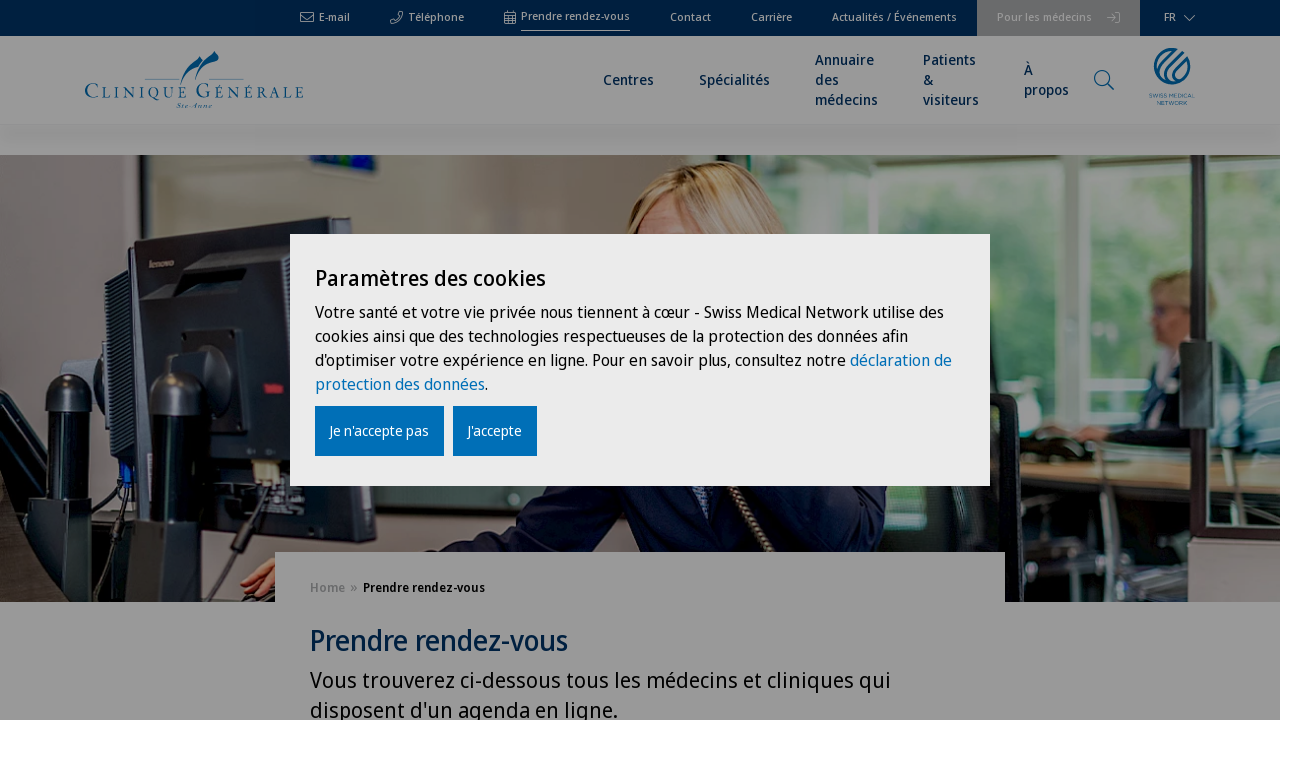

--- FILE ---
content_type: text/html; charset=utf-8
request_url: https://www.swissmedical.net/fr/hopitaux/generale-ste-anne/rendez-vous
body_size: 7129
content:
<!DOCTYPE html>
<html lang="fr">
<head>
    <title>Clinique Générale Ste-Anne - Prendre rendez-vous | Swiss Medical Network</title>
    <meta http-equiv="X-UA-Compatible" content="IE=edge,chrome=1" />
    <meta charset="UTF-8">
    <meta name="viewport" content="width=device-width" />
    <meta name="msapplication-TileColor" content="#2b5797">
    <meta name="theme-color" content="#ffffff">
    <link rel="apple-touch-icon" href="/site/templates/public/img/favicon/apple-icon-57x57.png" sizes="57x57" />
    <link rel="apple-touch-icon" href="/site/templates/public/img/favicon/apple-icon-60x60.png" sizes="60x60" />
    <link rel="apple-touch-icon" href="/site/templates/public/img/favicon/apple-icon-72x72.png" sizes="72x72" />
    <link rel="apple-touch-icon" href="/site/templates/public/img/favicon/apple-icon-76x76.png" sizes="76x76" />
    <link rel="apple-touch-icon" href="/site/templates/public/img/favicon/apple-icon-114x114.png" sizes="114x114" />
    <link rel="apple-touch-icon" href="/site/templates/public/img/favicon/apple-icon-120x120.png" sizes="120x120" />
    <link rel="apple-touch-icon" href="/site/templates/public/img/favicon/apple-icon-144x144.png" sizes="144x144" />
    <link rel="apple-touch-icon" href="/site/templates/public/img/favicon/apple-icon-152x152.png" sizes="152x152" />
    <link rel="apple-touch-icon" href="/site/templates/public/img/favicon/apple-icon-180x180.png" sizes="180x180" />

            <link rel="icon" href="/favicon.ico">
    
    <link rel="manifest" href="/site.webmanifest">
    <link rel="mask-icon" href="/safari-pinned-tab.svg" color="#016fb7">
    <link rel="icon" type="image/png" href="/site/templates/public/img/favicon/favicon-16x16.png" sizes="16x16" />
    <link rel="icon" type="image/png" href="/site/templates/public/img/favicon/favicon-32x32.png" sizes="32x32" />
    <link rel="icon" type="image/png" href="/site/templates/public/img/favicon/favicon-96x96.png" sizes="96x96" />
    <link rel="icon" type="image/png" href="/site/templates/public/img/favicon/android-icon-192x192.png" sizes="192x192" />

    <!-- SeoHelper::renderSEO - START -->
    
	<link rel='alternate' hreflang='en' href='https://www.swissmedical.net/en/hospitals/generale-ste-anne/appointment' />
	<link rel='alternate' hreflang='fr' href='https://www.swissmedical.net/fr/hopitaux/generale-ste-anne/rendez-vous' />
	<link rel='alternate' hreflang='de' href='https://www.swissmedical.net/de/spitaeler/generale-ste-anne/termin' />
	<link rel='alternate' hreflang='x-default' href='https://www.swissmedical.net/en/hospitals/generale-ste-anne/appointment' />
	<meta name='description' content='Vous trouverez ci-dessous tous les m&eacute;decins et cliniques qui disposent d&#039;un agenda en ligne. Prenez le rendez-vous de votre choix rapidement et facilement.' />
	<link rel='canonical' href='https://www.swissmedical.net/fr/rendez-vous' />
	<meta property='og:title' content='Clinique Générale Ste-Anne - Prendre rendez-vous | Swiss Medical Network' />
	<meta property='og:type' content='website' />
	<meta property='og:site_name' content='Swiss Medical Network' />
	<meta property='og:url' content='https://www.swissmedical.net/fr/rendez-vous' />
	<meta property='og:description' content='Vous trouverez ci-dessous tous les m&eacute;decins et cliniques qui disposent d&#039;un agenda en ligne. Prenez le rendez-vous de votre choix rapidement et facilement.' />
	<meta property='og:image' content='https://www.swissmedical.net/site/assets/files/28255/nunoacacio_20220609_083807_3338_1288x450.jpg' />
	<meta name='twitter:card' content='summary' />
	<meta name='twitter:site' content='@swissmedicalnet' />
	<meta name='twitter:title' content='Clinique Générale Ste-Anne - Prendre rendez-vous | Swiss Medical Network' />
	<meta name='twitter:description' content='Vous trouverez ci-dessous tous les m&eacute;decins et cliniques qui disposent d&#039;un agenda en ligne. Prenez le rendez-vous de votre choix rapidement et facilement.' />
	<meta name='twitter:image' content='https://www.swissmedical.net/site/assets/files/28255/nunoacacio_20220609_083807_3338_1288x450.jpg' />
	<script type='application/ld+json'>{
    "@context": "https:\/\/schema.org",
    "@type": "BreadcrumbList",
    "itemListElement": [
        {
            "@type": "ListItem",
            "position": 0,
            "name": "Swiss Medical Network",
            "item": "https:\/\/www.swissmedical.net\/fr"
        }
    ]
}</script>
	
	    <!-- SeoHelper::renderSEO - END -->


    <link rel="preconnect" href="https://fuse.swissmedical.net">

        <script src="https://www.medicosearch.ch/widget/search/smn/latest/app.js"></script>
    <link rel="stylesheet" href="https://www.medicosearch.ch/widget/search/smn/latest/css/app.css"  />
    
    
    
    <link rel="preload" href="/site/templates/public/vendor/slick/slick.css" as="style" onload="this.onload=null;this.rel='stylesheet'">
    <noscript><link rel="stylesheet" href="/site/templates/public/vendor/slick/slick.css" /></noscript>

    <link rel="stylesheet" type="text/css" href="/site/assets/pwpc/pwpc-3cf69ed3e7695ec5bc80759619b3ebb2d22d2299.css" />
        <script type="text/javascript">
				var config = {"debug":false,"current_pid":28255,"root_pid":1144,"current_lang":"fr","stickyContactLabel":"Prendre contact","smartmaps":[],"urls":{"current_url":"\/fr\/rendez-vous","current_parent_url":"\/fr","current_parent_parent_url":"0","root":"\/","templates":"\/site\/templates\/","locations":"https:\/\/www.swissmedical.net\/fr\/ajax\/map\/entities\/json","mapPinUrl":"\/site\/templates\/public\/img\/mapPin-2.png"}};
	</script>
    <!-- ********************** TRACKING ************************ -->
    <script fetchpriority="high">
        (function (f, u, s, e_, d, e, c, k, n_) {
            try{
                var cos = document.cookie.split(';');
                for (var i = 0; i < cos.length; i++) {var co = cos[i].trim().split('=');if (co[0] == 'fdTrackingType'+e) {c = co[1];}if (co[0] == 'fdEnvId') {k = co[1];}}
                f[d] = f[d] || [];window.addEventListener("load",function(){fdWinLoaded=!0});
                var p = u.getElementsByTagName(s)[0]; var sc = u.createElement(s); sc.async = true;
                sc.src = e_ + '?p=' + e + '&l=' + (d != null ? d : '') + (c != null ? '&c=' + c : '') + (k != null ? '&e=' + k : '') + '&h=' + encodeURIComponent(location.href) + (n_ != null ? '&a=' + encodeURIComponent(n_) : '');
                p.parentNode.insertBefore(sc, p);
            }catch(e){}
        })(window, document, 'script', 'https://fuse.swissmedical.net/d/tm.js', null, 'KeRyblcxGI', null, null, null);
    </script>
    <script defer src="https://cdn.jsdelivr.net/npm/alpinejs@3.13.3/dist/cdn.min.js"></script>
    <script id="mcjs">!function(c,h,i,m,p){m=c.createElement(h),p=c.getElementsByTagName(h)[0],m.async=1,m.src=i,p.parentNode.insertBefore(m,p)}(document,"script","https://chimpstatic.com/mcjs-connected/js/users/ef443df8e2682fda8ec92480d/dcf187ce006db223bdc14116f.js");</script>
</head>
<body class="tpl-book-appointment root-1144 ">
        	
    <div class="el-contact-banner metanav ">
        <div class="inner">
            <div class="mail">
                <a href="mailto:info@cliniquegenerale.ch"><i class="icon-mail"></i> E-mail</a>
            </div>
                <div class="booking">
                    <a href="/fr/hopitaux/generale-ste-anne/rendez-vous?surgeryId=5f5c7536-402e-4aa6-b156-21f4d7ee3f1d"><i class="icon-calendar"></i> Prendre rendez-vous</a>
                </div>
            <div class="phone">
                <a href="tel:+41 26 350 01 11"><i class="icon-phone"></i> Téléphone</a>
            </div>
                <div class="el-meta-nav">
                    <div class="page-wrapper">
                        <div class="inner">
                            <ul class="nav-items">
                                    <li class="nav-item  mail">
                                        <span class="text">E-mail</span>
                                        <a class="overview-link" href="mailto:info@cliniquegenerale.ch" ></a>
                                    </li>
                                    <li class="nav-item  phone">
                                        <span class="text">Téléphone</span>
                                        <a class="overview-link" href="tel:+41 26 350 01 11" ></a>
                                    </li>
                                    <li class="nav-item  doctors">
                                        <span class="text">Pour les médecins</span>
                                        <a class="overview-link" href="/fr/pour-les-medecins" ></a>
                                    </li>
                                    <li class="nav-item active booking">
                                        <span class="text">Prendre rendez-vous</span>
                                        <a class="overview-link" href="/fr/hopitaux/generale-ste-anne/rendez-vous?surgeryId=5f5c7536-402e-4aa6-b156-21f4d7ee3f1d" ></a>
                                    </li>
                                    <li class="nav-item  ">
                                        <span class="text">Contact</span>
                                        <a class="overview-link" href="/fr/hopitaux/generale-ste-anne/contact" ></a>
                                    </li>
                                    <li class="nav-item  ">
                                        <span class="text">Carrière</span>
                                        <a class="overview-link" href="/fr/hopitaux/generale-ste-anne/carriere" ></a>
                                    </li>
                                    <li class="nav-item  ">
                                        <span class="text">Actualités / Événements</span>
                                        <a class="overview-link" href="/fr/hopitaux/generale-ste-anne/actualites-evenements" ></a>
                                    </li>
                            </ul>
                                <div class="el-lang-switch" x-data="{ open: false }" @click="open = !open">
                                    <div class="inner">
                                        <div class="dropdown" x-bind:class="open && 'open'">
                                            <button class="dropbtn">FR</button>
                                            <div class="dropdown-content">
                                                    <a  href="/en/hospitals/generale-ste-anne/appointment">EN</a>
                                                    <a class="selected" href="/fr/hopitaux/generale-ste-anne/rendez-vous">FR</a>
                                                    <a  href="/de/spitaeler/generale-ste-anne/termin">DE</a>
                                            </div>
                                        </div>
                                    </div>
                                </div>                        </div>
                    </div>
                </div>        </div>
    </div>
  <header class="cp-header fixed">
      <div class="page-wrapper">
          <div class="inner">
  
              <div class="logo-bar column is-clinic">
                  <img src="/site/assets/files/1144/logo_cgf.svg" width="764" height="200" class="logo clinic" alt="smn logo">
                      <a class="homeUrl" href="/fr/hopitaux/generale-ste-anne"></a>
              </div>
  
              <div class="nav-bar column">
                  <div class="nav-container">
                      <div class="mob-nav">
                          <div class="trigger-container">
                              <a href="#" class="icon icon-menu"></a>
                              <span>MENU</span>
                          </div>
  
                      </div>
                          <div class="cp-desktop-navigation fixed">
                              <div class="page-wrapper">
                                  <div class="inner">
                                      <div class="shadow"></div>
                                          <div class="el-main-nav">
                                              <div class="page-wrapper">
                                                  <div class="inner">
                                                      <ul class="nav-items ">
                                                              <li class="nav-item children ">
                                                                  <span class="text">Centres<i class="icon icon-arrowRight"></i></span>
                                                                      <div class="el-sub-nav">
                                                                          <div class="page-wrapper">
                                                                              <div class="inner">
                                                                                  <div class="back-button">
                                                                                      <span><i class="icon icon-arrowRight"></i></span>back
                                                                                  </div>
                                                                                  <h2 class="title"><a href="/fr/hopitaux/generale-ste-anne/centres">Centres</a></h2>
                                                                                  <div class="main-url">
                                                                                      <a href="/fr/hopitaux/generale-ste-anne/centres">Centres</a>
                                                                                  </div>
                                                                                  <ul class="nav-items columns">
                                                                      
                                                                      
                                                                                          <div class="nav-column">
                                                                                                  <li class="nav-item   ">
                                                                                                      <span class="text">Centre de physiothérapie<i class="icon icon-arrowRight"></i></span>
                                                                                                      <a href="/fr/hopitaux/generale-ste-anne/centres/therapies-physiques" class="overview-link" ></a>
                                                                                                  </li>
                                                                                                  <li class="nav-item   ">
                                                                                                      <span class="text">Neurocentre<i class="icon icon-arrowRight"></i></span>
                                                                                                      <a href="https://www.neuro-centre.ch/" class="overview-link" target="_blank"></a>
                                                                                                  </li>
                                                                                          </div>
                                                                      
                                                                      
                                                                                  </ul>
                                                                              </div>
                                                                          </div>
                                                                      </div>                                                              </li>
                                                              <li class="nav-item  ">
                                                                  <span class="text">Spécialités<i class="icon icon-arrowRight"></i></span>
                                                                      <a href="/fr/hopitaux/generale-ste-anne/specialites" class="overview-link" ></a>
                                                              </li>
                                                              <li class="nav-item  ">
                                                                  <span class="text">Annuaire des médecins<i class="icon icon-arrowRight"></i></span>
                                                                      <a href="/fr/hopitaux/generale-ste-anne/annuaire-medecins" class="overview-link" ></a>
                                                              </li>
                                                              <li class="nav-item children ">
                                                                  <span class="text">Patients &amp; visiteurs<i class="icon icon-arrowRight"></i></span>
                                                                      <div class="el-sub-nav">
                                                                          <div class="page-wrapper">
                                                                              <div class="inner">
                                                                                  <div class="back-button">
                                                                                      <span><i class="icon icon-arrowRight"></i></span>back
                                                                                  </div>
                                                                                  <h2 class="title"><a href="/fr/hopitaux/generale-ste-anne/patients">Patients &amp; visiteurs</a></h2>
                                                                                  <div class="main-url">
                                                                                      <a href="/fr/hopitaux/generale-ste-anne/patients">Patients &amp; visiteurs</a>
                                                                                  </div>
                                                                                  <ul class="nav-items columns">
                                                                      
                                                                      
                                                                                          <div class="nav-column">
                                                                                                  <li class="nav-item   ">
                                                                                                      <span class="text">Hôtellerie<i class="icon icon-arrowRight"></i></span>
                                                                                                      <a href="/fr/hopitaux/generale-ste-anne/patients/hotellerie" class="overview-link" ></a>
                                                                                                  </li>
                                                                                                  <li class="nav-item   ">
                                                                                                      <span class="text">Prestations supplémentaires<i class="icon icon-arrowRight"></i></span>
                                                                                                      <a href="/fr/hopitaux/generale-ste-anne/patients/prestations-supplementaires" class="overview-link" ></a>
                                                                                                  </li>
                                                                                          </div>
                                                                      
                                                                      
                                                                                  </ul>
                                                                              </div>
                                                                          </div>
                                                                      </div>                                                              </li>
                                                              <li class="nav-item children ">
                                                                  <span class="text">À propos<i class="icon icon-arrowRight"></i></span>
                                                                      <div class="el-sub-nav">
                                                                          <div class="page-wrapper">
                                                                              <div class="inner">
                                                                                  <div class="back-button">
                                                                                      <span><i class="icon icon-arrowRight"></i></span>back
                                                                                  </div>
                                                                                  <h2 class="title"><a href="/fr/hopitaux/generale-ste-anne/a-propos">À propos</a></h2>
                                                                                  <div class="main-url">
                                                                                      <a href="/fr/hopitaux/generale-ste-anne/a-propos">À propos</a>
                                                                                  </div>
                                                                                  <ul class="nav-items columns">
                                                                      
                                                                      
                                                                                          <div class="nav-column">
                                                                                                  <li class="nav-item   ">
                                                                                                      <span class="text">Gestion de la qualité<i class="icon icon-arrowRight"></i></span>
                                                                                                      <a href="/fr/hopitaux/generale-ste-anne/a-propos/gestion-qualite" class="overview-link" ></a>
                                                                                                  </li>
                                                                                                  <li class="nav-item   ">
                                                                                                      <span class="text">Infrastructure médicale<i class="icon icon-arrowRight"></i></span>
                                                                                                      <a href="/fr/hopitaux/generale-ste-anne/a-propos/infrastructure" class="overview-link" ></a>
                                                                                                  </li>
                                                                                          </div>
                                                                                          <div class="nav-column">
                                                                                                  <li class="nav-item   ">
                                                                                                      <span class="text">Organisation<i class="icon icon-arrowRight"></i></span>
                                                                                                      <a href="/fr/hopitaux/generale-ste-anne/a-propos/organisation" class="overview-link" ></a>
                                                                                                  </li>
                                                                                                  <li class="nav-item   ">
                                                                                                      <span class="text">Philosophie<i class="icon icon-arrowRight"></i></span>
                                                                                                      <a href="/fr/hopitaux/generale-ste-anne/a-propos/philosophie" class="overview-link" ></a>
                                                                                                  </li>
                                                                                          </div>
                                                                      
                                                                      
                                                                                  </ul>
                                                                              </div>
                                                                          </div>
                                                                      </div>                                                              </li>
                                                      </ul>
                                                  </div>
                                              </div>
                                          </div>                                  </div>
                              </div>
                          </div>                  </div>
              </div>
  
              <div class="search-bar column">
                  <div class="search-container">
                      <div class="search-nav">
                          <div class="combi is-clinic">
                              <a href="#" class="icon icon-search"></a>
                                  <div class="el-lang-switch" x-data="{ open: false }" @click="open = !open">
                                      <div class="inner">
                                          <div class="dropdown" x-bind:class="open && 'open'">
                                              <button class="dropbtn">FR</button>
                                              <div class="dropdown-content">
                                                      <a  href="/en/hospitals/generale-ste-anne/appointment">EN</a>
                                                      <a class="selected" href="/fr/hopitaux/generale-ste-anne/rendez-vous">FR</a>
                                                      <a  href="/de/spitaeler/generale-ste-anne/termin">DE</a>
                                              </div>
                                          </div>
                                      </div>
                                  </div>                          </div>
                              <div class="smn">
                                  <a href="/fr">
                                      <img src="/site/templates/public/img/logo.svg" loading="lazy" class="logo" width="46" height="57">
                                  </a>
                              </div>
                      </div>
                  </div>
              </div>
  
                  <div class="cp-mobile-navigation">
                      <div class="page-wrapper">
                          <div class="inner">
                                  <div class="el-main-nav">
                                      <div class="page-wrapper">
                                          <div class="inner">
                                              <ul class="nav-items ">
                                                      <li class="nav-item children ">
                                                          <span class="text">Centres<i class="icon icon-arrowRight"></i></span>
                                                              <div class="el-sub-nav">
                                                                  <div class="page-wrapper">
                                                                      <div class="inner">
                                                                          <div class="back-button">
                                                                              <span><i class="icon icon-arrowRight"></i></span>back
                                                                          </div>
                                                                          <h2 class="title"><a href="/fr/hopitaux/generale-ste-anne/centres">Centres</a></h2>
                                                                          <div class="main-url">
                                                                              <a href="/fr/hopitaux/generale-ste-anne/centres">Centres</a>
                                                                          </div>
                                                                          <ul class="nav-items ">
                                                              
                                                                                      <li class="nav-item  ">
                                                                                          <span class="text">Centre de physiothérapie<i class="icon icon-arrowRight"></i></span>
                                                                                          <a href="/fr/hopitaux/generale-ste-anne/centres/therapies-physiques" class="overview-link" ></a>
                                                                                      </li>
                                                                                      <li class="nav-item  ">
                                                                                          <span class="text">Neurocentre<i class="icon icon-arrowRight"></i></span>
                                                                                          <a href="https://www.neuro-centre.ch/" class="overview-link" target="_blank"></a>
                                                                                      </li>
                                                              
                                                              
                                                              
                                                                          </ul>
                                                                      </div>
                                                                  </div>
                                                              </div>                                                      </li>
                                                      <li class="nav-item  ">
                                                          <span class="text">Spécialités<i class="icon icon-arrowRight"></i></span>
                                                              <a href="/fr/hopitaux/generale-ste-anne/specialites" class="overview-link" ></a>
                                                      </li>
                                                      <li class="nav-item  ">
                                                          <span class="text">Annuaire des médecins<i class="icon icon-arrowRight"></i></span>
                                                              <a href="/fr/hopitaux/generale-ste-anne/annuaire-medecins" class="overview-link" ></a>
                                                      </li>
                                                      <li class="nav-item children ">
                                                          <span class="text">Patients &amp; visiteurs<i class="icon icon-arrowRight"></i></span>
                                                              <div class="el-sub-nav">
                                                                  <div class="page-wrapper">
                                                                      <div class="inner">
                                                                          <div class="back-button">
                                                                              <span><i class="icon icon-arrowRight"></i></span>back
                                                                          </div>
                                                                          <h2 class="title"><a href="/fr/hopitaux/generale-ste-anne/patients">Patients &amp; visiteurs</a></h2>
                                                                          <div class="main-url">
                                                                              <a href="/fr/hopitaux/generale-ste-anne/patients">Patients &amp; visiteurs</a>
                                                                          </div>
                                                                          <ul class="nav-items ">
                                                              
                                                                                      <li class="nav-item  ">
                                                                                          <span class="text">Hôtellerie<i class="icon icon-arrowRight"></i></span>
                                                                                          <a href="/fr/hopitaux/generale-ste-anne/patients/hotellerie" class="overview-link" ></a>
                                                                                      </li>
                                                                                      <li class="nav-item  ">
                                                                                          <span class="text">Prestations supplémentaires<i class="icon icon-arrowRight"></i></span>
                                                                                          <a href="/fr/hopitaux/generale-ste-anne/patients/prestations-supplementaires" class="overview-link" ></a>
                                                                                      </li>
                                                              
                                                              
                                                              
                                                                          </ul>
                                                                      </div>
                                                                  </div>
                                                              </div>                                                      </li>
                                                      <li class="nav-item children ">
                                                          <span class="text">À propos<i class="icon icon-arrowRight"></i></span>
                                                              <div class="el-sub-nav">
                                                                  <div class="page-wrapper">
                                                                      <div class="inner">
                                                                          <div class="back-button">
                                                                              <span><i class="icon icon-arrowRight"></i></span>back
                                                                          </div>
                                                                          <h2 class="title"><a href="/fr/hopitaux/generale-ste-anne/a-propos">À propos</a></h2>
                                                                          <div class="main-url">
                                                                              <a href="/fr/hopitaux/generale-ste-anne/a-propos">À propos</a>
                                                                          </div>
                                                                          <ul class="nav-items ">
                                                              
                                                                                      <li class="nav-item  ">
                                                                                          <span class="text">Gestion de la qualité<i class="icon icon-arrowRight"></i></span>
                                                                                          <a href="/fr/hopitaux/generale-ste-anne/a-propos/gestion-qualite" class="overview-link" ></a>
                                                                                      </li>
                                                                                      <li class="nav-item  ">
                                                                                          <span class="text">Infrastructure médicale<i class="icon icon-arrowRight"></i></span>
                                                                                          <a href="/fr/hopitaux/generale-ste-anne/a-propos/infrastructure" class="overview-link" ></a>
                                                                                      </li>
                                                                                      <li class="nav-item  ">
                                                                                          <span class="text">Organisation<i class="icon icon-arrowRight"></i></span>
                                                                                          <a href="/fr/hopitaux/generale-ste-anne/a-propos/organisation" class="overview-link" ></a>
                                                                                      </li>
                                                                                      <li class="nav-item  ">
                                                                                          <span class="text">Philosophie<i class="icon icon-arrowRight"></i></span>
                                                                                          <a href="/fr/hopitaux/generale-ste-anne/a-propos/philosophie" class="overview-link" ></a>
                                                                                      </li>
                                                              
                                                              
                                                              
                                                                          </ul>
                                                                      </div>
                                                                  </div>
                                                              </div>                                                      </li>
                                              </ul>
                                          </div>
                                      </div>
                                  </div>                                  <div class="el-meta-nav">
                                      <div class="page-wrapper">
                                          <div class="inner">
                                              <ul class="nav-items">
                                                      <li class="nav-item  mail">
                                                          <span class="text">E-mail</span>
                                                          <a class="overview-link" href="mailto:info@cliniquegenerale.ch" ></a>
                                                      </li>
                                                      <li class="nav-item  phone">
                                                          <span class="text">Téléphone</span>
                                                          <a class="overview-link" href="tel:+41 26 350 01 11" ></a>
                                                      </li>
                                                      <li class="nav-item  doctors">
                                                          <span class="text">Pour les médecins</span>
                                                          <a class="overview-link" href="/fr/pour-les-medecins" ></a>
                                                      </li>
                                                      <li class="nav-item  ">
                                                          <span class="text">Contact</span>
                                                          <a class="overview-link" href="/fr/hopitaux/generale-ste-anne/contact" ></a>
                                                      </li>
                                                      <li class="nav-item  ">
                                                          <span class="text">Carrière</span>
                                                          <a class="overview-link" href="/fr/hopitaux/generale-ste-anne/carriere" ></a>
                                                      </li>
                                                      <li class="nav-item  ">
                                                          <span class="text">Actualités / Événements</span>
                                                          <a class="overview-link" href="/fr/hopitaux/generale-ste-anne/actualites-evenements" ></a>
                                                      </li>
                                                      <li class="nav-item active booking">
                                                          <span class="text">Prendre rendez-vous</span>
                                                          <a class="overview-link" href="/fr/hopitaux/generale-ste-anne/rendez-vous?surgeryId=5f5c7536-402e-4aa6-b156-21f4d7ee3f1d" ></a>
                                                      </li>
                                              </ul>
                                                  <div class="el-lang-switch" x-data="{ open: false }" @click="open = !open">
                                                      <div class="inner">
                                                          <div class="dropdown" x-bind:class="open && 'open'">
                                                              <button class="dropbtn">FR</button>
                                                              <div class="dropdown-content">
                                                                      <a  href="/en/hospitals/generale-ste-anne/appointment">EN</a>
                                                                      <a class="selected" href="/fr/hopitaux/generale-ste-anne/rendez-vous">FR</a>
                                                                      <a  href="/de/spitaeler/generale-ste-anne/termin">DE</a>
                                                              </div>
                                                          </div>
                                                      </div>
                                                  </div>                                          </div>
                                      </div>
                                  </div>                          </div>
                      </div>
                  </div>  
                  <div class="cp-search-overlay">
                      <div class="page-wrapper">
                          <div class="inner">
                              <div class="close-bar">
                                  <span>close search</span><i class="icon-close"></i>
                              </div>
                              <div class="inner-overlay">
                                  <h2>Générale Ste-Anne Search</h2>
                                      <div class="el-search-form">
                                          <div class="page-wrapper">
                                              <div class="inner">
                                                  <form action="/fr/hopitaux/generale-ste-anne/search" autocomplete="off" class="form-container" type="GET">
                                                      <input type="text" id="search" name="q"  hx-get="/fr/solr_search" hx-trigger="keyup changed delay:200ms" hx-target=".cp-search-overlay .suggestions-container" hx-indicator=".cp-search-overlay .loading" hx-include="[name='entity']"  placeholder="Recherche de mots-clés" >
                                                          <input type="hidden" name="entity" value="1144" />
                                                      <div class="loading">
                                                          <i class="icon-spinner rotate"></i>
                                                          <i class="icon-search"></i>
                                                      </div>
                                                  </form>
                                                      <div class="suggestions-container"></div>
                                              </div>
                                          </div>
                                      </div>                                  <!--
                                      <div class="el-suggestions-box fixed">
                                          <div class="page-wrapper">
                                              <div class="inner">
                                                  <ul class="suggestions-container">
                                                      <li><a href="#"><i class="icon-arrowRight"></i>Visiting hours</a></li>
                                                      <li><a href="#"><i class="icon-arrowRight"></i>For patients</a></li>
                                                      <li><a href="#"><i class="icon-arrowRight"></i>Location</a></li>
                                                  </ul>
                                              </div>
                                          </div>
                                      </div>                                  -->
                                      <div class="cp-box-gutter small bg-white">
                                          <div class="page-wrapper">
                                              <div class="inner">
                                                  <div class="text-box">
                                                  </div>
                                                  <div class="filters-wrapper">
                                                      <div class="gutter-items">
                                                      </div>
                                      
                                                  </div>
                                              </div>
                                          </div>
                                      </div>                                      <div class="forward-to-results">
                                          <div class="el-button fixed">
                                              <a href="/fr/hopitaux/generale-ste-anne/search" class="button">
                                                  Voir toutes les suggestions
                                                  <i class="icon-arrowRight"></i>
                                              </a>
                                          </div>
                                      </div>
                              </div>
                          </div>
                      </div>
                  </div>          </div>
      </div>
  </header>
<div class="main basic-page" role="main"> 
        <section id="section-" class="content-section full-width ">
            <div class="page-wrapper">
                
                
                
                
                
                
                
                
                
                
                
                
                
                
                
                
                    <div class="cp-hero-image-text ">
                        <div class="page-wrapper">
                            <div class="inner">
                                <div class="el-image ">
                                    <div class="image-container">
                                            <picture>
                                                    <source media="(min-width: 761px)" srcset="/site/assets/files/28255/nunoacacio_20220609_083807_3338_1288x450.1300x0.webp" width="1300" height="454">
                                                    <source media="(max-width: 760px)" srcset="/site/assets/files/28255/nunoacacio_20220609_083807_3338_1288x450.760x450.webp" width="1300" height="454">
                                                <img src="/site/assets/files/28255/nunoacacio_20220609_083807_3338_1288x450.1300x0.jpg"  loading="lazy" alt="" width="1300" height="454" title="">
                                            </picture>
                                    </div>
                                </div>                                <div class="text-container">
                                        <div class="el-breadcrumb">
                                            <div class="page-wrapper">
                                                <div class="inner">
                                                    <ul>
                                                        <li class="home  ">
                                                            <a href="/fr">Home</a>
                                                        </li><li class="sub-point"><span>Prendre rendez-vous</span></li>
                                                    </ul>
                                                </div>
                                            </div>
                                        </div>                                    <h1>Prendre rendez-vous</h1>
                                    <p>Vous trouverez ci-dessous tous les médecins et cliniques qui disposent d'un agenda en ligne.</p>

<p>Prenez le rendez-vous de votre choix rapidement et facilement.</p>

<p>Vous trouverez tous les médecins et cliniques de Swiss Medical Network, même ceux qui ne disposent pas d'un agenda en ligne, ici:</p>

<p><a class="button-link" href="/fr/annuaire-medecins">L'annuaire des médecins</a></p>
                                </div>
                            </div>
                        </div>
                    </div>                
                
                
                
                
                
                
                
                
                
                
                
                
                
                
                
                
                
                
                
                
                
                
                
                
                
                
                
                
                
                
                
                
                
                
                
                
                
                
                
                
                
                
                
                
                
                
                
                
                
                
                
                
            </div>
        </section>
        <section id="section-" class="content-section full-width ">
            <div class="page-wrapper">
                
                
                
                
                
                
                
                
                
                
                
                
                
                
                
                
                
                
                
                
                
                
                
                
                
                
                
                
                
                
                
                
                
                
                
                
                
                
                
                
                
                
                
                
                
                
                
                
                
                
                
                
                
                    <div class="cp-medicosearch-search-widget">
                        <div class="page-wrapper">
                            <div class="inner">
                                <div id="medicosearchSearchWidgetWrapper-28255" data-medicalid="58029260" data-apikey="ODgxMjgzMDEtMzQxYS00MjI3LWI0NGYtODIwZjliNTQzYmIx" data-path="/fr/hopitaux/generale-ste-anne/rendez-vous" data-lang="fr"></div>
                            </div>
                        </div>
                    </div>                
                
                
                
                
                
                
                
                
                
                
                
                
                
                
                
            </div>
        </section>
        <section id="section-" class="content-section  is-breadcrumb">
            <div class="page-wrapper">
                
                
                
                
                
                
                
                
                
                
                
                
                    <div class="el-breadcrumb">
                        <div class="page-wrapper">
                            <div class="inner">
                                <ul>
                                    <li class="home  ">
                                        <a href="/fr">Home</a>
                                    </li><li class="sub-point"><span>Prendre rendez-vous</span></li>
                                </ul>
                            </div>
                        </div>
                    </div>                
                
                
                
                
                
                
                
                
                
                
                
                
                
                
                
                
                
                
                
                
                
                
                
                
                
                
                
                
                
                
                
                
                
                
                
                
                
                
                
                
                
                
                
                
                
                
                
                
                
                
                
                
                
                
                
                
            </div>
        </section>
</div>

  <footer class="cp-footer clinic-version">
      <div class="page-wrapper">
          <div class="inner">
                  <div class="row logo-section">
                      <img width="764" height="200" class="clinic" src="/site/assets/files/1144/logo_cgf.svg" loading="lazy" title="Clinic Logo">
                  </div>
  
                  <div class="row social-media-section" >
                      <div class="headline">Réseaux sociaux</div>
                      <div class="el-social-media-beams">
                          <div class="page-wrapper">
                              <div class="inner">
                      
                                  <div class="beams-container">
                                          <div class="beam two-column">
                      
                                                  <div class="column">
                                                      <a target="_blank"href="https://www.linkedin.com/company/clinique-generale">@Follow our news</a>
                                                  </div>
                                                  <div class="column">
                                                      <a target="_blank"class="icon-linkedin" href="https://www.linkedin.com/company/clinique-generale"></a>
                                                  </div>
                      
                      
                                          </div>
                                          <div class="beam ">
                      
                      
                                                      <div class="column">
                                                          <a target="_blank"class="icon-facebook" href="https://www.facebook.com/cliniquegenerale/"></a>
                                                      </div>
                                                      <div class="column">
                                                          <a target="_blank"class="icon-youtube" href="https://www.youtube.com/channel/UCLviUHk_1ViTHzk9SBMOnbw"></a>
                                                      </div>
                      
                                          </div>
                                  </div>
                      
                              </div>
                          </div>
                      </div>                  </div>
  
                  <div class="row links-section" >
                      <div class="el-link-list">
                          <div class="page-wrapper">
                              <div class="inner">
                                  <div class="headline">Liens</div>
                                  <div class="columns">
                                          <div class="column">
                                              <ul>
                                                  <li class="icon-arrowRight"><a href="/fr/hopitaux/generale-ste-anne/contact" >Contact</a></li>
                                                  <li class="icon-arrowRight"><a href="/fr/hopitaux/generale-ste-anne/carriere" >Carrière</a></li>
                                                  <li class="icon-arrowRight"><a href="/fr/hopitaux/generale-ste-anne/actualites-evenements" >Actualités / Événements</a></li>
                                                  <li class="icon-arrowRight"><a href="/fr/hopitaux/generale-ste-anne/telechargements" >Téléchargements</a></li>
                                                  <li class="icon-arrowRight"><a href="/fr/medias" >Médias</a></li>
                                                  <li class="icon-arrowRight"><a href="/fr/hopitaux/generale-ste-anne/partenaires" >Nos partenaires</a></li>
                                                  <li class="icon-arrowRight"><a href="/fr/mentions-legales" >Impressum</a></li>
                                              </ul>
                                          </div>
                                          <div class="column">
                                              <ul>
                                              </ul>
                                          </div>
                                  </div>
                              </div>
                          </div>
                      </div>                  </div>
  
                  <div class="row address-section" >
                      <div class="contact-container">
                          <span class="image-wrap"><img class="clinic" src="/site/assets/files/1144/logo_cgf.svg" loading="lazy" title=""></span>
                          <span class="address"><p><strong>Clinique Générale Ste-Anne</strong><br />
Rue Hans-Geiler 6<br />
1700 Fribourg</p></span>
                      </div>
                          <div class="link-beams-container">
                              <div class="el-link-beams">
                                  <div class="page-wrapper">
                                      <div class="inner">
                              
                                          <div class="beams-container">
                                                  <div class="beam ">
                                                      <a target="_blank"href="https://goo.gl/maps/jAW2LvB27jKZieC66" class="googleMaps" >Google Maps</a>
                                                  </div>
                                                  <div class="beam ">
                                                      <a href="mailto:info@cliniquegenerale.ch" class="mail" >info@cliniquegenerale.ch</a>
                                                  </div>
                                                  <div class="beam ">
                                                      <a href="tel:+41 26 350 01 11" class="phone" >+41 26 350 01 11</a>
                                                  </div>
                                          </div>
                              
                                      </div>
                                  </div>
                              </div>                          </div>
                  </div>
  
                  <div class="row charity-section " >
                      <div class="foundation-container">
                          <span class="message">Notre organisation caritative</span>
                          <img width="366" height="120" src="/site/templates/public/img/content/Charity.png" loading="lazy" title="Genolier Foundation Website">
                          <a class="foundation-url" href="https://genolier-foundation.org/" title="Genolier Foundation Website"></a>
                      </div>
                  </div>
  
              <div class="el-top-button" x-data @click="() => window.scroll({ top: 0, left: 0, behavior: 'smooth' })">
                  <div class="inner">
                      <i class="icon-dropdown"></i>
                      <span>top</span>
                  </div>
              </div>  
          </div>
          <div class="copyright-banner">
              <div class="left">
                  <span>©Swiss Medical Network 2026</span>
                  <span><a href="/fr/mentions-legales">Impressum</a></span> | <span><a href="/fr/protection-des-donnees">Protection des données</a> | <span><a href="/fr/conditions-dutilisation">Conditions d&#039;utilisation</a></span>
              </div>
              <div class="right">
                      <div class="el-lang-switch" x-data="{ open: false }" @click="open = !open">
                          <div class="inner">
                              <div class="dropdown" x-bind:class="open && 'open'">
                                  <button class="dropbtn">FR</button>
                                  <div class="dropdown-content">
                                          <a  href="/en/appointment">EN</a>
                                          <a class="selected" href="/fr/rendez-vous">FR</a>
                                          <a  href="/de/termin">DE</a>
                                          <a  href="/it/fissare-appuntamento">IT</a>
                                  </div>
                              </div>
                          </div>
                      </div>              </div>
          </div>
      </div>
  </footer>
	<!-- footer -->

    <script src="https://code.jquery.com/jquery-3.6.0.min.js" integrity="sha256-/xUj+3OJU5yExlq6GSYGSHk7tPXikynS7ogEvDej/m4=" crossorigin="anonymous"></script>
    <script>
        jQuery.event.special.touchstart = {
            setup: function( _, ns, handle ) {
                this.addEventListener("touchstart", handle, { passive: !ns.includes("noPreventDefault") });
            }
        };
        jQuery.event.special.touchmove = {
            setup: function( _, ns, handle ) {
                this.addEventListener("touchmove", handle, { passive: !ns.includes("noPreventDefault") });
            }
        };
        jQuery.event.special.wheel = {
            setup: function( _, ns, handle ){
                this.addEventListener("wheel", handle, { passive: true });
            }
        };
        jQuery.event.special.mousewheel = {
            setup: function( _, ns, handle ){
                this.addEventListener("mousewheel", handle, { passive: true });
            }
        };
    </script>

    
    
    
    <script type="text/javascript" src="/site/templates/public/vendor/slick/slick.min.js" defer></script>

    <script type="text/javascript" src="/site/templates/public/vendor/htmx/htmx.min.js" defer></script>

    <script src="/site/assets/pwpc/pwpc-a24fa094d882867af520e233a1c5a920c5de845a.js" defer></script>

        </body>
</html>

--- FILE ---
content_type: text/css
request_url: https://www.medicosearch.ch/widget/search/smn/latest/css/app.css
body_size: 41449
content:
@import url(https://fonts.googleapis.com/css2?family=Noto+Sans+Display:wght@400;600&display=swap);.select2-container{box-sizing:border-box;display:inline-block;margin:0;position:relative;vertical-align:middle}.select2-container .select2-selection--single{box-sizing:border-box;cursor:pointer;display:block;height:28px;user-select:none;-webkit-user-select:none}.select2-container .select2-selection--single .select2-selection__rendered{display:block;padding-left:8px;padding-right:20px;overflow:hidden;text-overflow:ellipsis;white-space:nowrap}.select2-container .select2-selection--single .select2-selection__clear{position:relative}.select2-container[dir=rtl] .select2-selection--single .select2-selection__rendered{padding-right:8px;padding-left:20px}.select2-container .select2-selection--multiple{box-sizing:border-box;cursor:pointer;display:block;min-height:32px;user-select:none;-webkit-user-select:none}.select2-container .select2-selection--multiple .select2-selection__rendered{display:inline-block;overflow:hidden;padding-left:8px;text-overflow:ellipsis;white-space:nowrap}.select2-container .select2-search--inline{float:left}.select2-container .select2-search--inline .select2-search__field{box-sizing:border-box;border:none;font-size:100%;margin-top:5px;padding:0}.select2-container .select2-search--inline .select2-search__field::-webkit-search-cancel-button{-webkit-appearance:none}.select2-dropdown{background-color:#fff;border:1px solid #aaa;border-radius:4px;box-sizing:border-box;display:block;position:absolute;left:-100000px;width:100%;z-index:1051}.select2-results{display:block}.select2-results__options{list-style:none;margin:0;padding:0}.select2-results__option{padding:6px;user-select:none;-webkit-user-select:none}.select2-results__option[aria-selected]{cursor:pointer}.select2-container--open .select2-dropdown{left:0}.select2-container--open .select2-dropdown--above{border-bottom:none;border-bottom-left-radius:0;border-bottom-right-radius:0}.select2-container--open .select2-dropdown--below{border-top:none;border-top-left-radius:0;border-top-right-radius:0}.select2-search--dropdown{display:block;padding:4px}.select2-search--dropdown .select2-search__field{padding:4px;width:100%;box-sizing:border-box}.select2-search--dropdown .select2-search__field::-webkit-search-cancel-button{-webkit-appearance:none}.select2-search--dropdown.select2-search--hide{display:none}.select2-close-mask{border:0;margin:0;padding:0;display:block;position:fixed;left:0;top:0;min-height:100%;min-width:100%;height:auto;width:auto;opacity:0;z-index:99;background-color:#fff}.select2-hidden-accessible{border:0!important;clip:rect(0 0 0 0)!important;-webkit-clip-path:inset(50%)!important;clip-path:inset(50%)!important;height:1px!important;overflow:hidden!important;padding:0!important;position:absolute!important;width:1px!important;white-space:nowrap!important}.select2-container--default .select2-selection--single{background-color:#fff;border:1px solid #aaa;border-radius:4px}.select2-container--default .select2-selection--single .select2-selection__rendered{color:#444;line-height:28px}.select2-container--default .select2-selection--single .select2-selection__clear{cursor:pointer;float:right;font-weight:700}.select2-container--default .select2-selection--single .select2-selection__placeholder{color:#999}.select2-container--default .select2-selection--single .select2-selection__arrow{height:26px;position:absolute;top:1px;right:1px;width:20px}.select2-container--default .select2-selection--single .select2-selection__arrow b{border-color:#888 transparent transparent transparent;border-style:solid;border-width:5px 4px 0 4px;height:0;left:50%;margin-left:-4px;margin-top:-2px;position:absolute;top:50%;width:0}.select2-container--default[dir=rtl] .select2-selection--single .select2-selection__clear{float:left}.select2-container--default[dir=rtl] .select2-selection--single .select2-selection__arrow{left:1px;right:auto}.select2-container--default.select2-container--disabled .select2-selection--single{background-color:#eee;cursor:default}.select2-container--default.select2-container--disabled .select2-selection--single .select2-selection__clear{display:none}.select2-container--default.select2-container--open .select2-selection--single .select2-selection__arrow b{border-color:transparent transparent #888 transparent;border-width:0 4px 5px 4px}.select2-container--default .select2-selection--multiple{background-color:#fff;border:1px solid #aaa;border-radius:4px;cursor:text}.select2-container--default .select2-selection--multiple .select2-selection__rendered{box-sizing:border-box;list-style:none;margin:0;padding:0 5px;width:100%}.select2-container--default .select2-selection--multiple .select2-selection__rendered li{list-style:none}.select2-container--default .select2-selection--multiple .select2-selection__clear{cursor:pointer;float:right;font-weight:700;margin-top:5px;margin-right:10px;padding:1px}.select2-container--default .select2-selection--multiple .select2-selection__choice{background-color:#e4e4e4;border:1px solid #aaa;border-radius:4px;cursor:default;float:left;margin-right:5px;margin-top:5px;padding:0 5px}.select2-container--default .select2-selection--multiple .select2-selection__choice__remove{color:#999;cursor:pointer;display:inline-block;font-weight:700;margin-right:2px}.select2-container--default .select2-selection--multiple .select2-selection__choice__remove:hover{color:#333}.select2-container--default[dir=rtl] .select2-selection--multiple .select2-search--inline,.select2-container--default[dir=rtl] .select2-selection--multiple .select2-selection__choice{float:right}.select2-container--default[dir=rtl] .select2-selection--multiple .select2-selection__choice{margin-left:5px;margin-right:auto}.select2-container--default[dir=rtl] .select2-selection--multiple .select2-selection__choice__remove{margin-left:2px;margin-right:auto}.select2-container--default.select2-container--focus .select2-selection--multiple{border:solid #000 1px;outline:0}.select2-container--default.select2-container--disabled .select2-selection--multiple{background-color:#eee;cursor:default}.select2-container--default.select2-container--disabled .select2-selection__choice__remove{display:none}.select2-container--default.select2-container--open.select2-container--above .select2-selection--multiple,.select2-container--default.select2-container--open.select2-container--above .select2-selection--single{border-top-left-radius:0;border-top-right-radius:0}.select2-container--default.select2-container--open.select2-container--below .select2-selection--multiple,.select2-container--default.select2-container--open.select2-container--below .select2-selection--single{border-bottom-left-radius:0;border-bottom-right-radius:0}.select2-container--default .select2-search--dropdown .select2-search__field{border:1px solid #aaa}.select2-container--default .select2-search--inline .select2-search__field{background:0 0;border:none;outline:0;box-shadow:none;-webkit-appearance:textfield}.select2-container--default .select2-results>.select2-results__options{max-height:200px;overflow-y:auto}.select2-container--default .select2-results__option[role=group]{padding:0}.select2-container--default .select2-results__option[aria-disabled=true]{color:#999}.select2-container--default .select2-results__option[aria-selected=true]{background-color:#ddd}.select2-container--default .select2-results__option .select2-results__option{padding-left:1em}.select2-container--default .select2-results__option .select2-results__option .select2-results__group{padding-left:0}.select2-container--default .select2-results__option .select2-results__option .select2-results__option{margin-left:-1em;padding-left:2em}.select2-container--default .select2-results__option .select2-results__option .select2-results__option .select2-results__option{margin-left:-2em;padding-left:3em}.select2-container--default .select2-results__option .select2-results__option .select2-results__option .select2-results__option .select2-results__option{margin-left:-3em;padding-left:4em}.select2-container--default .select2-results__option .select2-results__option .select2-results__option .select2-results__option .select2-results__option .select2-results__option{margin-left:-4em;padding-left:5em}.select2-container--default .select2-results__option .select2-results__option .select2-results__option .select2-results__option .select2-results__option .select2-results__option .select2-results__option{margin-left:-5em;padding-left:6em}.select2-container--default .select2-results__option--highlighted[aria-selected]{background-color:#5897fb;color:#fff}.select2-container--default .select2-results__group{cursor:default;display:block;padding:6px}.select2-container--classic .select2-selection--single{background-color:#f7f7f7;border:1px solid #aaa;border-radius:4px;outline:0;background-image:-webkit-linear-gradient(top,#fff 50%,#eee 100%);background-image:-o-linear-gradient(top,#fff 50%,#eee 100%);background-image:linear-gradient(to bottom,#fff 50%,#eee 100%);background-repeat:repeat-x}.select2-container--classic .select2-selection--single:focus{border:1px solid #5897fb}.select2-container--classic .select2-selection--single .select2-selection__rendered{color:#444;line-height:28px}.select2-container--classic .select2-selection--single .select2-selection__clear{cursor:pointer;float:right;font-weight:700;margin-right:10px}.select2-container--classic .select2-selection--single .select2-selection__placeholder{color:#999}.select2-container--classic .select2-selection--single .select2-selection__arrow{background-color:#ddd;border:none;border-left:1px solid #aaa;border-top-right-radius:4px;border-bottom-right-radius:4px;height:26px;position:absolute;top:1px;right:1px;width:20px;background-image:-webkit-linear-gradient(top,#eee 50%,#ccc 100%);background-image:-o-linear-gradient(top,#eee 50%,#ccc 100%);background-image:linear-gradient(to bottom,#eee 50%,#ccc 100%);background-repeat:repeat-x}.select2-container--classic .select2-selection--single .select2-selection__arrow b{border-color:#888 transparent transparent transparent;border-style:solid;border-width:5px 4px 0 4px;height:0;left:50%;margin-left:-4px;margin-top:-2px;position:absolute;top:50%;width:0}.select2-container--classic[dir=rtl] .select2-selection--single .select2-selection__clear{float:left}.select2-container--classic[dir=rtl] .select2-selection--single .select2-selection__arrow{border:none;border-right:1px solid #aaa;border-radius:0;border-top-left-radius:4px;border-bottom-left-radius:4px;left:1px;right:auto}.select2-container--classic.select2-container--open .select2-selection--single{border:1px solid #5897fb}.select2-container--classic.select2-container--open .select2-selection--single .select2-selection__arrow{background:0 0;border:none}.select2-container--classic.select2-container--open .select2-selection--single .select2-selection__arrow b{border-color:transparent transparent #888 transparent;border-width:0 4px 5px 4px}.select2-container--classic.select2-container--open.select2-container--above .select2-selection--single{border-top:none;border-top-left-radius:0;border-top-right-radius:0;background-image:-webkit-linear-gradient(top,#fff 0,#eee 50%);background-image:-o-linear-gradient(top,#fff 0,#eee 50%);background-image:linear-gradient(to bottom,#fff 0,#eee 50%);background-repeat:repeat-x}.select2-container--classic.select2-container--open.select2-container--below .select2-selection--single{border-bottom:none;border-bottom-left-radius:0;border-bottom-right-radius:0;background-image:-webkit-linear-gradient(top,#eee 50%,#fff 100%);background-image:-o-linear-gradient(top,#eee 50%,#fff 100%);background-image:linear-gradient(to bottom,#eee 50%,#fff 100%);background-repeat:repeat-x}.select2-container--classic .select2-selection--multiple{background-color:#fff;border:1px solid #aaa;border-radius:4px;cursor:text;outline:0}.select2-container--classic .select2-selection--multiple:focus{border:1px solid #5897fb}.select2-container--classic .select2-selection--multiple .select2-selection__rendered{list-style:none;margin:0;padding:0 5px}.select2-container--classic .select2-selection--multiple .select2-selection__clear{display:none}.select2-container--classic .select2-selection--multiple .select2-selection__choice{background-color:#e4e4e4;border:1px solid #aaa;border-radius:4px;cursor:default;float:left;margin-right:5px;margin-top:5px;padding:0 5px}.select2-container--classic .select2-selection--multiple .select2-selection__choice__remove{color:#888;cursor:pointer;display:inline-block;font-weight:700;margin-right:2px}.select2-container--classic .select2-selection--multiple .select2-selection__choice__remove:hover{color:#555}.select2-container--classic[dir=rtl] .select2-selection--multiple .select2-selection__choice{float:right;margin-left:5px;margin-right:auto}.select2-container--classic[dir=rtl] .select2-selection--multiple .select2-selection__choice__remove{margin-left:2px;margin-right:auto}.select2-container--classic.select2-container--open .select2-selection--multiple{border:1px solid #5897fb}.select2-container--classic.select2-container--open.select2-container--above .select2-selection--multiple{border-top:none;border-top-left-radius:0;border-top-right-radius:0}.select2-container--classic.select2-container--open.select2-container--below .select2-selection--multiple{border-bottom:none;border-bottom-left-radius:0;border-bottom-right-radius:0}.select2-container--classic .select2-search--dropdown .select2-search__field{border:1px solid #aaa;outline:0}.select2-container--classic .select2-search--inline .select2-search__field{outline:0;box-shadow:none}.select2-container--classic .select2-dropdown{background-color:#fff;border:1px solid transparent}.select2-container--classic .select2-dropdown--above{border-bottom:none}.select2-container--classic .select2-dropdown--below{border-top:none}.select2-container--classic .select2-results>.select2-results__options{max-height:200px;overflow-y:auto}.select2-container--classic .select2-results__option[role=group]{padding:0}.select2-container--classic .select2-results__option[aria-disabled=true]{color:grey}.select2-container--classic .select2-results__option--highlighted[aria-selected]{background-color:#3875d7;color:#fff}.select2-container--classic .select2-results__group{cursor:default;display:block;padding:6px}.select2-container--classic.select2-container--open .select2-dropdown{border-color:#5897fb}.ms-paginationjs{line-height:1.6;font-family:Marmelad,"Lucida Grande",Arial,"Hiragino Sans GB",Georgia,sans-serif;font-size:14px;box-sizing:initial}.ms-paginationjs:after{display:table;content:" ";clear:both}.ms-paginationjs .ms-paginationjs-pages{float:left}.ms-paginationjs .ms-paginationjs-pages ul{float:left;margin:0;padding:0}.ms-paginationjs .ms-paginationjs-pages li{float:left;border:1px solid #1fa4d0;border-right:none;list-style:none}.ms-paginationjs .ms-paginationjs-pages li>a{min-width:30px;height:28px;line-height:28px;display:block;background:#fff;font-size:14px;color:#000;text-decoration:none;text-align:center}.ms-paginationjs .ms-paginationjs-pages li>a:hover{background:rgba(0,111,183,.2)}.ms-paginationjs .ms-paginationjs-pages li.active{border:none}.ms-paginationjs .ms-paginationjs-pages li.active>a{height:30px;line-height:30px;background:#006fb7;color:#fff}.ms-paginationjs .ms-paginationjs-pages li.disabled>a{opacity:.3}.ms-paginationjs .ms-paginationjs-pages li.disabled>a:hover{background:0 0}.ms-paginationjs .ms-paginationjs-pages li:first-child{border-radius:3px 0 0 3px}.ms-paginationjs .ms-paginationjs-pages li:first-child>a{border-radius:3px 0 0 3px}.ms-paginationjs .ms-paginationjs-pages li:last-child{border-right:1px solid #1fa4d0;border-radius:0 3px 3px 0}.ms-paginationjs .ms-paginationjs-pages li:last-child>a{border-radius:0 3px 3px 0}.ms-paginationjs .ms-paginationjs-go-input{float:left;margin-left:10px;font-size:14px}.ms-paginationjs .ms-paginationjs-go-input>input[type=text]{width:30px;height:28px;background:#fff;border-radius:3px;border:1px solid #1fa4d0;padding:0;font-size:14px;text-align:center;vertical-align:baseline;outline:0;box-shadow:none;box-sizing:initial}.ms-paginationjs .ms-paginationjs-go-button{float:left;margin-left:10px;font-size:14px}.ms-paginationjs .ms-paginationjs-go-button>input[type=button]{min-width:40px;height:30px;line-height:28px;background:#fff;border-radius:3px;border:1px solid #1fa4d0;text-align:center;padding:0 8px;font-size:14px;vertical-align:baseline;outline:0;box-shadow:none;color:#000;cursor:pointer}.ms-paginationjs .ms-paginationjs-go-button>input[type=button]:hover{background-color:#f8f8f8}.ms-paginationjs .ms-paginationjs-nav{float:left;height:30px;line-height:30px;margin-left:10px;font-size:14px}.ms-paginationjs.ms-paginationjs-small{font-size:12px}.ms-paginationjs.ms-paginationjs-small .ms-paginationjs-pages li>a{min-width:26px;height:24px;line-height:24px;font-size:12px}.ms-paginationjs.ms-paginationjs-small .ms-paginationjs-pages li.active>a{height:26px;line-height:26px}.ms-paginationjs.ms-paginationjs-small .ms-paginationjs-go-input{font-size:12px}.ms-paginationjs.ms-paginationjs-small .ms-paginationjs-go-input>input[type=text]{width:26px;height:24px;font-size:12px}.ms-paginationjs.ms-paginationjs-small .ms-paginationjs-go-button{font-size:12px}.ms-paginationjs.ms-paginationjs-small .ms-paginationjs-go-button>input[type=button]{min-width:30px;height:26px;line-height:24px;padding:0 6px;font-size:12px}.ms-paginationjs.ms-paginationjs-small .ms-paginationjs-nav{height:26px;line-height:26px;font-size:12px}.ms-paginationjs.ms-paginationjs-big{font-size:16px}.ms-paginationjs.ms-paginationjs-big .ms-paginationjs-pages li>a{min-width:36px;height:34px;line-height:34px;font-size:16px}.ms-paginationjs.ms-paginationjs-big .ms-paginationjs-pages li.active>a{height:36px;line-height:36px}.ms-paginationjs.ms-paginationjs-big .ms-paginationjs-go-input{font-size:16px}.ms-paginationjs.ms-paginationjs-big .ms-paginationjs-go-input>input[type=text]{width:36px;height:34px;font-size:16px}.ms-paginationjs.ms-paginationjs-big .ms-paginationjs-go-button{font-size:16px}.ms-paginationjs.ms-paginationjs-big .ms-paginationjs-go-button>input[type=button]{min-width:50px;height:36px;line-height:34px;padding:0 12px;font-size:16px}.ms-paginationjs.ms-paginationjs-big .ms-paginationjs-nav{height:36px;line-height:36px;font-size:16px}.ms-paginationjs.ms-paginationjs-theme-blue .ms-paginationjs-pages li{border-color:#289de9}.ms-paginationjs.ms-paginationjs-theme-blue .ms-paginationjs-pages li>a{color:#289de9}.ms-paginationjs.ms-paginationjs-theme-blue .ms-paginationjs-pages li>a:hover{background:#e9f4fc}.ms-paginationjs.ms-paginationjs-theme-blue .ms-paginationjs-pages li.active>a{background:#289de9;color:#fff}.ms-paginationjs.ms-paginationjs-theme-blue .ms-paginationjs-pages li.disabled>a:hover{background:0 0}.ms-paginationjs.ms-paginationjs-theme-blue .ms-paginationjs-go-input>input[type=text]{border-color:#289de9}.ms-paginationjs.ms-paginationjs-theme-blue .ms-paginationjs-go-button>input[type=button]{background:#289de9;border-color:#289de9;color:#fff}.ms-paginationjs.ms-paginationjs-theme-blue .ms-paginationjs-go-button>input[type=button]:hover{background-color:#3ca5ea}.ms-paginationjs.ms-paginationjs-theme-green .ms-paginationjs-pages li{border-color:#449d44}.ms-paginationjs.ms-paginationjs-theme-green .ms-paginationjs-pages li>a{color:#449d44}.ms-paginationjs.ms-paginationjs-theme-green .ms-paginationjs-pages li>a:hover{background:#ebf4eb}.ms-paginationjs.ms-paginationjs-theme-green .ms-paginationjs-pages li.active>a{background:#449d44;color:#fff}.ms-paginationjs.ms-paginationjs-theme-green .ms-paginationjs-pages li.disabled>a:hover{background:0 0}.ms-paginationjs.ms-paginationjs-theme-green .ms-paginationjs-go-input>input[type=text]{border-color:#449d44}.ms-paginationjs.ms-paginationjs-theme-green .ms-paginationjs-go-button>input[type=button]{background:#449d44;border-color:#449d44;color:#fff}.ms-paginationjs.ms-paginationjs-theme-green .ms-paginationjs-go-button>input[type=button]:hover{background-color:#55a555}.ms-paginationjs.ms-paginationjs-theme-yellow .ms-paginationjs-pages li{border-color:#ec971f}.ms-paginationjs.ms-paginationjs-theme-yellow .ms-paginationjs-pages li>a{color:#ec971f}.ms-paginationjs.ms-paginationjs-theme-yellow .ms-paginationjs-pages li>a:hover{background:#fdf5e9}.ms-paginationjs.ms-paginationjs-theme-yellow .ms-paginationjs-pages li.active>a{background:#ec971f;color:#fff}.ms-paginationjs.ms-paginationjs-theme-yellow .ms-paginationjs-pages li.disabled>a:hover{background:0 0}.ms-paginationjs.ms-paginationjs-theme-yellow .ms-paginationjs-go-input>input[type=text]{border-color:#ec971f}.ms-paginationjs.ms-paginationjs-theme-yellow .ms-paginationjs-go-button>input[type=button]{background:#ec971f;border-color:#ec971f;color:#fff}.ms-paginationjs.ms-paginationjs-theme-yellow .ms-paginationjs-go-button>input[type=button]:hover{background-color:#eea135}.ms-paginationjs.ms-paginationjs-theme-red .ms-paginationjs-pages li{border-color:#c9302c}.ms-paginationjs.ms-paginationjs-theme-red .ms-paginationjs-pages li>a{color:#c9302c}.ms-paginationjs.ms-paginationjs-theme-red .ms-paginationjs-pages li>a:hover{background:#faeaea}.ms-paginationjs.ms-paginationjs-theme-red .ms-paginationjs-pages li.active>a{background:#c9302c;color:#fff}.ms-paginationjs.ms-paginationjs-theme-red .ms-paginationjs-pages li.disabled>a:hover{background:0 0}.ms-paginationjs.ms-paginationjs-theme-red .ms-paginationjs-go-input>input[type=text]{border-color:#c9302c}.ms-paginationjs.ms-paginationjs-theme-red .ms-paginationjs-go-button>input[type=button]{background:#c9302c;border-color:#c9302c;color:#fff}.ms-paginationjs.ms-paginationjs-theme-red .ms-paginationjs-go-button>input[type=button]:hover{background-color:#ce4541}.ms-spinner{width:51px;height:51px;border-radius:100%;-webkit-animation:sk-scaleout 1s infinite ease-in-out;animation:sk-scaleout 1s infinite ease-in-out}.ms-spinner:before{content:"";background:url(/images/spinner.svg);width:51px;height:51px;position:absolute;left:50%;top:50%;-moz-transform:translate(-50%,-50%);-ms-transform:translate(-50%,-50%);-webkit-transform:translate(-50%,-50%);transform:translate(-50%,-50%)}@-webkit-keyframes sk-scaleout{0%{-moz-transform:scale(0);-ms-transform:scale(0);-webkit-transform:scale(0)}100%{-moz-transform:scale(1);-ms-transform:scale(1);-webkit-transform:scale(1);opacity:0}}@keyframes sk-scaleout{0%{-moz-transform:scale(0);-ms-transform:scale(0);-webkit-transform:scale(0);transform:scale(0)}100%{-moz-transform:scale(1);-ms-transform:scale(1);-webkit-transform:scale(1);transform:scale(1);opacity:0}}.ms-search-widget{padding:10px;max-width:920px;margin:0 auto;font-weight:400;font-size:16px;line-height:1.2;color:#000;font-family:"Noto Sans Display",Arial,Helvetica,Sans-serif}@media screen and (min-width:768px){.ms-search-widget{padding:40px}}.ms-search-widget *{-moz-box-sizing:border-box;-webkit-box-sizing:border-box;box-sizing:border-box}.ms-search-widget strong{font-weight:600}.ms-search-widget p{margin:0}.ms-search-widget .ms-filter-controls{width:100%}.ms-search-widget .ms-filter-item{width:100%;margin:0 0 25px 0}@media screen and (min-width:768px){.ms-search-widget .ms-filter-item{padding:0 10px;width:33.33%;flex-shrink:0}}@media screen and (max-width:767px){.ms-search-widget .ms-filter-item:last-child{margin:0}}.ms-search-widget .ms-filter-items{display:-webkit-box;display:-ms-flexbox;display:flex}@media screen and (min-width:768px){.ms-search-widget .ms-filter-items{margin:0 -10px}}@media screen and (max-width:767px){.ms-search-widget .ms-filter-items{-ms-flex-wrap:wrap;flex-wrap:wrap}}.ms-search-widget .ms-title-select{font-family:"Noto Sans Display",Arial,Helvetica,Sans-serif;font-weight:400;font-size:13px;color:#00356a;margin:0 0 5px;min-height:19px;display:-webkit-box;display:-ms-flexbox;display:flex;-webkit-box-pack:justify;-ms-flex-pack:justify;justify-content:space-between;-webkit-box-align:center;-ms-flex-align:center;align-items:center}.ms-search-widget .ms-title-select>span{overflow:hidden;text-overflow:ellipsis}.ms-search-widget .ms-clear{background:0 0;border:none;outline:0;cursor:pointer;line-height:1;padding:0;margin:3px 2px -1px}.ms-search-widget .ms-clear svg{width:9px;height:auto}.ms-search-widget .ms-clear svg path{fill:#006fb7}.ms-search-widget .ms-clear:hover path{fill:#00356a}@media screen and (min-width:768px){.ms-search-widget .ms-filter-button{padding-top:24px}}@media screen and (max-width:767px){.ms-search-widget .ms-filter-button .ms-button,.ms-search-widget .ms-filter-button a.ms-button,.ms-search-widget .ms-filter-button button.ms-button{width:100%}}.ms-search-widget .ms-button,.ms-search-widget a.ms-button,.ms-search-widget button.ms-button{display:-webkit-box;display:-ms-flexbox;display:flex;-webkit-box-align:center;-ms-flex-align:center;align-items:center;-webkit-box-pack:center;-ms-flex-pack:center;justify-content:center;background-color:#006fb7;height:42px;padding:0 10px;font-family:"Noto Sans Display",Arial,Helvetica,Sans-serif;font-size:16px;text-align:center;text-decoration:none;color:#fff;outline:0;border:0;cursor:pointer}.ms-search-widget .ms-button:hover,.ms-search-widget a.ms-button:hover,.ms-search-widget button.ms-button:hover{background:#00356a}.ms-search-widget input.ms-filter-name{min-height:42px;border:1px solid #1fa4d0;width:100%;-webkit-border-radius:4px;-moz-border-radius:4px;-ms-border-radius:4px;border-radius:4px;padding:0 10px;font-family:"Noto Sans Display",Arial,Helvetica,Sans-serif;color:#000}.ms-search-widget input.ms-filter-name:focus{border-color:#1fa4d0;outline:0}.ms-search-widget .ms-doctors-row{display:-webkit-box;display:-ms-flexbox;display:flex;margin:0 -15px;-ms-flex-wrap:wrap;flex-wrap:wrap}.ms-search-widget .ms-doctors-row .ms-column-50{width:50%;padding:15px;display:-webkit-box;display:-ms-flexbox;display:flex;-webkit-box-orient:vertical;-webkit-box-direction:normal;-ms-flex-direction:column;flex-direction:column}.ms-search-widget .ms-doctors-row .ms-column-100{width:100%;padding:15px}@media screen and (max-width:760px){.ms-search-widget .ms-doctors-row .ms-column-50{width:100%;max-width:100%}}.ms-search-widget .ms-profile-box{background-color:#f2f3f5;padding:25px;height:100%;margin-top:65px;position:relative;display:-webkit-box;display:-ms-flexbox;display:flex;-webkit-box-orient:vertical;-webkit-box-direction:normal;-ms-flex-direction:column;flex-direction:column}@media screen and (max-width:319px){.ms-search-widget .ms-profile-box{margin-top:45px}}.ms-search-widget .ms-profile-box.ms-profile-surgery-box{background:#ebe3dc}.ms-search-widget .ms-profile-header{display:-webkit-box;display:-ms-flexbox;display:flex;-webkit-box-pack:justify;-ms-flex-pack:justify;justify-content:space-between;-webkit-box-align:start;-ms-flex-align:start;align-items:flex-start;flex-direction:row-reverse;margin-bottom:0}.ms-search-widget .ms-profile-img{margin-top:-73px;display:inline-block}.ms-search-widget .ms-profile-img .rounded{width:83px;height:83px;border-radius:50%}.ms-search-widget .ms-profile-img img{border:1px solid rgba(31,164,208,.35)}.ms-search-widget .ms-profile-infos{display:-webkit-box;display:-ms-flexbox;display:flex;-webkit-box-orient:vertical;-webkit-box-direction:normal;-ms-flex-direction:column;flex-direction:column;-webkit-box-align:start;-ms-flex-align:start;align-items:flex-start;margin-bottom:20px}.ms-search-widget .ms-profile-badge{display:block;background-color:#006fb7;color:#fff;font-size:15px;padding-left:5px;padding-right:5px}.ms-search-widget .ms-profile-languages{margin-bottom:30px}.ms-search-widget .ms-profile-text{display:-webkit-box;display:-ms-flexbox;display:flex;-ms-flex-wrap:wrap;flex-wrap:wrap}.ms-search-widget .ms-profile-title{margin-bottom:15px}.ms-search-widget .ms-profile-title h2{font-size:21px!important;line-height:24px!important;color:#00356a;display:-webkit-box;display:-ms-flexbox;display:flex;-webkit-box-pack:justify;-ms-flex-pack:justify;justify-content:space-between;-webkit-box-align:end;-ms-flex-align:end;align-items:flex-end;font-weight:600;margin:0}.ms-search-widget .ms-profile-subtitle{color:#a8a8a8;margin-bottom:5px;display:block;font-size:15px}.ms-search-widget .ms-profile-button-wrap .ms-button,.ms-search-widget .ms-profile-button-wrap a.ms-button,.ms-search-widget .ms-profile-button-wrap button.ms-button{-webkit-box-pack:justify;-ms-flex-pack:justify;justify-content:space-between;text-align:left;align-content:center;-webkit-box-align:center;-ms-flex-align:center;align-items:center;height:50px}.ms-search-widget .ms-profile-button-wrap img{width:20px;height:auto}.ms-search-widget .ms-profile-group-badge{display:block;background-color:#006fb7;color:#fff;font-size:15px;padding-left:5px;padding-right:5px;line-height:24px}.ms-search-widget .ms-profile-address{line-height:22px;margin-bottom:15px!important}.ms-search-widget .ms-margin-top{margin:20px 0 0}.select2{width:100%!important}.select2-container .select2-selection--single{height:unset}.select2-container .select2-selection--multiple{min-height:42px;padding:5px 10px}.select2-selection__rendered{padding:13px 30px 13px 14px!important;font-family:"Noto Sans Display",Arial,Helvetica,Sans-serif;font-weight:400;font-size:13px}.select2-dropdown{border:1px solid #1fa4d0;z-index:999}.select2-results__option{padding:12px 14px;font-family:"Noto Sans Display",Arial,Helvetica,Sans-serif;font-weight:400;font-size:13px}.select2-container--default .select2-selection--multiple{border:1px solid #1fa4d0}.select2-container--default .select2-selection--multiple .select2-selection__rendered{margin:0;padding:0!important}.select2-container--default .select2-selection--multiple .select2-selection__choice{background-color:rgba(0,0,0,0);border:1px solid #1fa4d0;max-width:94%;overflow:hidden;text-overflow:ellipsis}.select2-container--default .select2-selection--multiple .select2-selection__choice__remove{border-right:1px solid transparent;bottom:0}.select2-container--default .select2-selection--multiple .select2-selection__choice__remove:hover{background-color:rgba(0,0,0,0)}.select2-container--default.select2-container--focus .select2-selection--multiple{border:1px solid #1fa4d0!important}.select2-container--default .select2-selection--single{border:1px solid #1fa4d0}.select2-container--default .select2-selection--single .select2-selection__rendered{height:40px;-moz-box-sizing:border-box;-webkit-box-sizing:border-box;box-sizing:border-box;color:#000;line-height:13px}.select2-container--default .select2-selection--single .select2-selection__arrow{height:100%}.select2-container--default .select2-selection--single .select2-selection__arrow:before{content:"";position:absolute;top:47%;right:11px;width:6px;height:6px;transform:translate(0,-50%) rotate(45deg);border-right:1px solid #006fb7;border-bottom:1px solid #006fb7}.select2-container--default .select2-selection--single .select2-selection__arrow b{display:none}.select2-container--default.select2-container--open .select2-selection--single .select2-selection__arrow:before{top:50%;transform:translate(0,-50%) rotate(225deg)}.select2-container--default .select2-search--dropdown .select2-search__field{border:1px solid rgba(31,164,208,.4);outline:0}.select2-container--default .select2-search--dropdown .select2-search__field:focus{border:1px solid #1fa4d0}.select2-container--default .select2-results__option--selected{background-color:rgba(31,164,208,.2);color:#000}.select2-container--default .select2-results__option--highlighted[aria-selected]{background-color:rgba(31,164,208,.2);color:#000}.select2-container--default .select2-results>.select2-results__options{max-height:unset}.select2-container--default .select2-results>.select2-results__options{max-height:200px}.ms-select-wrap{position:relative}.ms-popup-backdrop{position:fixed;top:0;bottom:0;left:0;right:0;background:rgba(2,42,69,.1);z-index:102;opacity:0;visibility:hidden}.ms-popup-wrap{display:-webkit-box;display:-ms-flexbox;display:flex;-webkit-box-align:center;-ms-flex-align:center;align-items:center;-webkit-box-pack:center;-ms-flex-pack:center;justify-content:center;width:100%;height:100vh;font-family:"Noto Sans Display",Arial,Helvetica,Sans-serif;color:#00356a;font-size:16px}.ms-popup-content{position:relative;display:-webkit-box;display:-ms-flexbox;display:flex;-webkit-box-orient:vertical;-webkit-box-direction:normal;-ms-flex-direction:column;flex-direction:column;background:#fff;height:100vh;overflow-y:scroll;width:100vw;padding:10px 10px}@media screen and (min-width:768px){.ms-popup-content{width:90vw;max-width:1200px;max-height:90vh;box-shadow:0 6px 18px 0 rgba(27,24,21,.0012);border-radius:5px;padding:10px 20px}}.ms-popup-open{overflow:hidden}.ms-popup-open .ms-popup-backdrop{opacity:1;visibility:visible}.ms-popup-close{background:0 0;border:none;outline:0;position:absolute;right:5px;top:5px;cursor:pointer;z-index:101}@media screen and (max-width:767px){.ms-popup-close{top:9px}}.ms-popup-close svg{width:20px;height:auto}.ms-popup-close svg path{fill:#006fb7}.ms-popup-close:hover path{fill:#00356a}.msp-pagination{text-align:center;padding:40px 0 20px}.ms-paginationjs{display:inline-block}.ms-not-fond-txt{padding:20px 0;text-align:center;font-size:28px;font-weight:600}.ms-no-found-wrap{padding:15px;width:100%}.ms-paginationjs{line-height:1.6;font-family:Marmelad,"Lucida Grande",Arial,"Hiragino Sans GB",Georgia,sans-serif;font-size:14px;box-sizing:initial}.ms-paginationjs:after{display:table;content:" ";clear:both}.ms-paginationjs .ms-paginationjs-pages{float:left}.ms-paginationjs .ms-paginationjs-pages ul{float:left;margin:0;padding:0}.ms-paginationjs .ms-paginationjs-pages li{float:left;border:1px solid #1fa4d0;border-right:none;list-style:none}.ms-paginationjs .ms-paginationjs-pages li>a{min-width:30px;height:28px;line-height:28px;display:block;background:#fff;font-size:14px;color:#000;text-decoration:none;text-align:center}.ms-paginationjs .ms-paginationjs-pages li>a:hover{background:rgba(0,111,183,.2)}.ms-paginationjs .ms-paginationjs-pages li.active{border:none}.ms-paginationjs .ms-paginationjs-pages li.active>a{height:30px;line-height:30px;background:#006fb7;color:#fff}.ms-paginationjs .ms-paginationjs-pages li.disabled>a{opacity:.3}.ms-paginationjs .ms-paginationjs-pages li.disabled>a:hover{background:0 0}.ms-paginationjs .ms-paginationjs-pages li:first-child{border-radius:3px 0 0 3px}.ms-paginationjs .ms-paginationjs-pages li:first-child>a{border-radius:3px 0 0 3px}.ms-paginationjs .ms-paginationjs-pages li:last-child{border-right:1px solid #1fa4d0;border-radius:0 3px 3px 0}.ms-paginationjs .ms-paginationjs-pages li:last-child>a{border-radius:0 3px 3px 0}.ms-paginationjs .ms-paginationjs-go-input{float:left;margin-left:10px;font-size:14px}.ms-paginationjs .ms-paginationjs-go-input>input[type=text]{width:30px;height:28px;background:#fff;border-radius:3px;border:1px solid #1fa4d0;padding:0;font-size:14px;text-align:center;vertical-align:baseline;outline:0;box-shadow:none;box-sizing:initial}.ms-paginationjs .ms-paginationjs-go-button{float:left;margin-left:10px;font-size:14px}.ms-paginationjs .ms-paginationjs-go-button>input[type=button]{min-width:40px;height:30px;line-height:28px;background:#fff;border-radius:3px;border:1px solid #1fa4d0;text-align:center;padding:0 8px;font-size:14px;vertical-align:baseline;outline:0;box-shadow:none;color:#000;cursor:pointer}.ms-paginationjs .ms-paginationjs-go-button>input[type=button]:hover{background-color:#f8f8f8}.ms-paginationjs .ms-paginationjs-nav{float:left;height:30px;line-height:30px;margin-left:10px;font-size:14px}.ms-paginationjs.ms-paginationjs-small{font-size:12px}.ms-paginationjs.ms-paginationjs-small .ms-paginationjs-pages li>a{min-width:26px;height:24px;line-height:24px;font-size:12px}.ms-paginationjs.ms-paginationjs-small .ms-paginationjs-pages li.active>a{height:26px;line-height:26px}.ms-paginationjs.ms-paginationjs-small .ms-paginationjs-go-input{font-size:12px}.ms-paginationjs.ms-paginationjs-small .ms-paginationjs-go-input>input[type=text]{width:26px;height:24px;font-size:12px}.ms-paginationjs.ms-paginationjs-small .ms-paginationjs-go-button{font-size:12px}.ms-paginationjs.ms-paginationjs-small .ms-paginationjs-go-button>input[type=button]{min-width:30px;height:26px;line-height:24px;padding:0 6px;font-size:12px}.ms-paginationjs.ms-paginationjs-small .ms-paginationjs-nav{height:26px;line-height:26px;font-size:12px}.ms-paginationjs.ms-paginationjs-big{font-size:16px}.ms-paginationjs.ms-paginationjs-big .ms-paginationjs-pages li>a{min-width:36px;height:34px;line-height:34px;font-size:16px}.ms-paginationjs.ms-paginationjs-big .ms-paginationjs-pages li.active>a{height:36px;line-height:36px}.ms-paginationjs.ms-paginationjs-big .ms-paginationjs-go-input{font-size:16px}.ms-paginationjs.ms-paginationjs-big .ms-paginationjs-go-input>input[type=text]{width:36px;height:34px;font-size:16px}.ms-paginationjs.ms-paginationjs-big .ms-paginationjs-go-button{font-size:16px}.ms-paginationjs.ms-paginationjs-big .ms-paginationjs-go-button>input[type=button]{min-width:50px;height:36px;line-height:34px;padding:0 12px;font-size:16px}.ms-paginationjs.ms-paginationjs-big .ms-paginationjs-nav{height:36px;line-height:36px;font-size:16px}.ms-paginationjs.ms-paginationjs-theme-blue .ms-paginationjs-pages li{border-color:#289de9}.ms-paginationjs.ms-paginationjs-theme-blue .ms-paginationjs-pages li>a{color:#289de9}.ms-paginationjs.ms-paginationjs-theme-blue .ms-paginationjs-pages li>a:hover{background:#e9f4fc}.ms-paginationjs.ms-paginationjs-theme-blue .ms-paginationjs-pages li.active>a{background:#289de9;color:#fff}.ms-paginationjs.ms-paginationjs-theme-blue .ms-paginationjs-pages li.disabled>a:hover{background:0 0}.ms-paginationjs.ms-paginationjs-theme-blue .ms-paginationjs-go-input>input[type=text]{border-color:#289de9}.ms-paginationjs.ms-paginationjs-theme-blue .ms-paginationjs-go-button>input[type=button]{background:#289de9;border-color:#289de9;color:#fff}.ms-paginationjs.ms-paginationjs-theme-blue .ms-paginationjs-go-button>input[type=button]:hover{background-color:#3ca5ea}.ms-paginationjs.ms-paginationjs-theme-green .ms-paginationjs-pages li{border-color:#449d44}.ms-paginationjs.ms-paginationjs-theme-green .ms-paginationjs-pages li>a{color:#449d44}.ms-paginationjs.ms-paginationjs-theme-green .ms-paginationjs-pages li>a:hover{background:#ebf4eb}.ms-paginationjs.ms-paginationjs-theme-green .ms-paginationjs-pages li.active>a{background:#449d44;color:#fff}.ms-paginationjs.ms-paginationjs-theme-green .ms-paginationjs-pages li.disabled>a:hover{background:0 0}.ms-paginationjs.ms-paginationjs-theme-green .ms-paginationjs-go-input>input[type=text]{border-color:#449d44}.ms-paginationjs.ms-paginationjs-theme-green .ms-paginationjs-go-button>input[type=button]{background:#449d44;border-color:#449d44;color:#fff}.ms-paginationjs.ms-paginationjs-theme-green .ms-paginationjs-go-button>input[type=button]:hover{background-color:#55a555}.ms-paginationjs.ms-paginationjs-theme-yellow .ms-paginationjs-pages li{border-color:#ec971f}.ms-paginationjs.ms-paginationjs-theme-yellow .ms-paginationjs-pages li>a{color:#ec971f}.ms-paginationjs.ms-paginationjs-theme-yellow .ms-paginationjs-pages li>a:hover{background:#fdf5e9}.ms-paginationjs.ms-paginationjs-theme-yellow .ms-paginationjs-pages li.active>a{background:#ec971f;color:#fff}.ms-paginationjs.ms-paginationjs-theme-yellow .ms-paginationjs-pages li.disabled>a:hover{background:0 0}.ms-paginationjs.ms-paginationjs-theme-yellow .ms-paginationjs-go-input>input[type=text]{border-color:#ec971f}.ms-paginationjs.ms-paginationjs-theme-yellow .ms-paginationjs-go-button>input[type=button]{background:#ec971f;border-color:#ec971f;color:#fff}.ms-paginationjs.ms-paginationjs-theme-yellow .ms-paginationjs-go-button>input[type=button]:hover{background-color:#eea135}.ms-paginationjs.ms-paginationjs-theme-red .ms-paginationjs-pages li{border-color:#c9302c}.ms-paginationjs.ms-paginationjs-theme-red .ms-paginationjs-pages li>a{color:#c9302c}.ms-paginationjs.ms-paginationjs-theme-red .ms-paginationjs-pages li>a:hover{background:#faeaea}.ms-paginationjs.ms-paginationjs-theme-red .ms-paginationjs-pages li.active>a{background:#c9302c;color:#fff}.ms-paginationjs.ms-paginationjs-theme-red .ms-paginationjs-pages li.disabled>a:hover{background:0 0}.ms-paginationjs.ms-paginationjs-theme-red .ms-paginationjs-go-input>input[type=text]{border-color:#c9302c}.ms-paginationjs.ms-paginationjs-theme-red .ms-paginationjs-go-button>input[type=button]{background:#c9302c;border-color:#c9302c;color:#fff}.ms-paginationjs.ms-paginationjs-theme-red .ms-paginationjs-go-button>input[type=button]:hover{background-color:#ce4541}.ms-spinner{width:51px;height:51px;border-radius:100%;-webkit-animation:sk-scaleout 1s infinite ease-in-out;animation:sk-scaleout 1s infinite ease-in-out}.ms-spinner:before{content:"";background:url(/images/spinner.svg);width:51px;height:51px;position:absolute;left:50%;top:50%;-moz-transform:translate(-50%,-50%);-ms-transform:translate(-50%,-50%);-webkit-transform:translate(-50%,-50%);transform:translate(-50%,-50%)}@-webkit-keyframes sk-scaleout{0%{-moz-transform:scale(0);-ms-transform:scale(0);-webkit-transform:scale(0)}100%{-moz-transform:scale(1);-ms-transform:scale(1);-webkit-transform:scale(1);opacity:0}}@keyframes sk-scaleout{0%{-moz-transform:scale(0);-ms-transform:scale(0);-webkit-transform:scale(0);transform:scale(0)}100%{-moz-transform:scale(1);-ms-transform:scale(1);-webkit-transform:scale(1);transform:scale(1);opacity:0}}

--- FILE ---
content_type: application/javascript
request_url: https://www.medicosearch.ch/widget/search/smn/latest/app.js
body_size: 611976
content:
!function(){var e=void 0;!function(){"use strict";var e="undefined"==typeof global?self:global;if("function"!=typeof e.msw_require){var t={},n={},r={},i={}.hasOwnProperty,o=/^\.\.?(\/|$)/,s=function(e,t){for(var n,r=[],i=(o.test(t)?e+"/"+t:t).split("/"),s=0,a=i.length;s<a;s++)".."===(n=i[s])?r.pop():"."!==n&&""!==n&&r.push(n);return r.join("/")},a=function(e){return e.split("/").slice(0,-1).join("/")},l=function(t,r){var i,o={id:t,exports:{},hot:h&&h.createHot(t)};return n[t]=o,r(o.exports,(i=t,function(t){var n=s(a(i),t);return e.msw_require(n,i)}),o),o.exports},u=function(e){var t=r[e];return t&&e!==t?u(t):e},c=function(e,r){null==r&&(r="/");var o=u(e);if(i.call(n,o))return n[o].exports;if(i.call(t,o))return l(o,t[o]);throw new Error("Cannot find module '"+e+"' from '"+r+"'")};c.alias=function(e,t){r[t]=e};var d=/\.[^.\/]+$/,f=/\/index(\.[^\/]+)?$/;c.register=c.define=function(e,o){if(e&&"object"==typeof e)for(var s in e)i.call(e,s)&&c.register(s,e[s]);else t[e]=o,delete n[e],function(e){if(d.test(e)){var t=e.replace(d,"");i.call(r,t)&&r[t].replace(d,"")!==t+"/index"||(r[t]=e)}if(f.test(e)){var n=e.replace(f,"");i.call(r,n)||(r[n]=e)}}(e)},c.list=function(){var e=[];for(var n in t)i.call(t,n)&&e.push(n);return e};var h=e._hmr&&new e._hmr((function(e,t){return u(s(a(e),t))}),c,t,n);c._cache=n,c.hmr=h&&h.wrap,c.brunch=!0,e.msw_require=c}}(),function(){var t="undefined"==typeof window?this:window,n=function(e,t,n){var r={},i=function(t,n){try{return e(n+"/node_modules/"+t)}catch(e){if(-1===e.toString().indexOf("Cannot find module"))throw e;if(-1!==n.indexOf("node_modules")){var o=n.split("/"),s=o.lastIndexOf("node_modules"),a=o.slice(0,s).join("/");return i(t,a)}}return r};return function(o){if(o in t&&(o=t[o]),o){if("."!==o[0]&&n){var s=i(o,n);if(s!==r)return s}return e(o)}}};msw_require.register("babel-polyfill/lib/index.js",(function(e,r,i){r=n(r,{},"babel-polyfill"),function(){"use strict";if(r("core-js/shim"),r("regenerator-runtime/runtime"),r("core-js/fn/regexp/escape"),t._mswBabelPolyfill)throw new Error("only one instance of babel-polyfill is allowed");t._mswBabelPolyfill=!0;function e(e,t,n){e[t]||Object.defineProperty(e,t,{writable:!0,configurable:!0,value:n})}e(String.prototype,"padLeft","".padStart),e(String.prototype,"padRight","".padEnd),"pop,reverse,shift,keys,values,entries,indexOf,every,some,forEach,map,filter,find,findIndex,includes,join,slice,concat,push,splice,unshift,sort,lastIndexOf,reduce,reduceRight,copyWithin,fill".split(",").forEach((function(t){[][t]&&e(Array,t,Function.call.bind([][t]))}))}()})),msw_require.register("babel-polyfill/node_modules/core-js/fn/regexp/escape.js",(function(e,t,r){(t=n(t,{},"babel-polyfill/node_modules/core-js"))("../../modules/core.regexp.escape"),r.exports=t("../../modules/_core").RegExp.escape})),msw_require.register("babel-polyfill/node_modules/core-js/modules/_a-function.js",(function(e,t,r){t=n(t,{},"babel-polyfill/node_modules/core-js"),r.exports=function(e){if("function"!=typeof e)throw TypeError(e+" is not a function!");return e}})),msw_require.register("babel-polyfill/node_modules/core-js/modules/_a-number-value.js",(function(e,t,r){var i;t=n(t,{},"babel-polyfill/node_modules/core-js"),i=t("./_cof"),r.exports=function(e,t){if("number"!=typeof e&&"Number"!=i(e))throw TypeError(t);return+e}})),msw_require.register("babel-polyfill/node_modules/core-js/modules/_add-to-unscopables.js",(function(e,t,r){var i,o;t=n(t,{},"babel-polyfill/node_modules/core-js"),i=t("./_wks")("unscopables"),null==(o=Array.prototype)[i]&&t("./_hide")(o,i,{}),r.exports=function(e){o[i][e]=!0}})),msw_require.register("babel-polyfill/node_modules/core-js/modules/_an-instance.js",(function(e,t,r){t=n(t,{},"babel-polyfill/node_modules/core-js"),r.exports=function(e,t,n,r){if(!(e instanceof t)||void 0!==r&&r in e)throw TypeError(n+": incorrect invocation!");return e}})),msw_require.register("babel-polyfill/node_modules/core-js/modules/_an-object.js",(function(e,t,r){var i;t=n(t,{},"babel-polyfill/node_modules/core-js"),i=t("./_is-object"),r.exports=function(e){if(!i(e))throw TypeError(e+" is not an object!");return e}})),msw_require.register("babel-polyfill/node_modules/core-js/modules/_array-copy-within.js",(function(e,t,r){t=n(t,{},"babel-polyfill/node_modules/core-js"),function(){"use strict";var e=t("./_to-object"),n=t("./_to-absolute-index"),i=t("./_to-length");r.exports=[].copyWithin||function(t,r){var o=e(this),s=i(o.length),a=n(t,s),l=n(r,s),u=arguments.length>2?arguments[2]:void 0,c=Math.min((void 0===u?s:n(u,s))-l,s-a),d=1;for(l<a&&a<l+c&&(d=-1,l+=c-1,a+=c-1);c-- >0;)l in o?o[a]=o[l]:delete o[a],a+=d,l+=d;return o}}()})),msw_require.register("babel-polyfill/node_modules/core-js/modules/_array-fill.js",(function(e,t,r){t=n(t,{},"babel-polyfill/node_modules/core-js"),function(){"use strict";var e=t("./_to-object"),n=t("./_to-absolute-index"),i=t("./_to-length");r.exports=function(t){for(var r=e(this),o=i(r.length),s=arguments.length,a=n(s>1?arguments[1]:void 0,o),l=s>2?arguments[2]:void 0,u=void 0===l?o:n(l,o);u>a;)r[a++]=t;return r}}()})),msw_require.register("babel-polyfill/node_modules/core-js/modules/_array-from-iterable.js",(function(e,t,r){var i;t=n(t,{},"babel-polyfill/node_modules/core-js"),i=t("./_for-of"),r.exports=function(e,t){var n=[];return i(e,!1,n.push,n,t),n}})),msw_require.register("babel-polyfill/node_modules/core-js/modules/_array-includes.js",(function(e,t,r){var i,o,s;t=n(t,{},"babel-polyfill/node_modules/core-js"),i=t("./_to-iobject"),o=t("./_to-length"),s=t("./_to-absolute-index"),r.exports=function(e){return function(t,n,r){var a,l=i(t),u=o(l.length),c=s(r,u);if(e&&n!=n){for(;u>c;)if((a=l[c++])!=a)return!0}else for(;u>c;c++)if((e||c in l)&&l[c]===n)return e||c||0;return!e&&-1}}})),msw_require.register("babel-polyfill/node_modules/core-js/modules/_array-methods.js",(function(e,t,r){var i,o,s,a,l;t=n(t,{},"babel-polyfill/node_modules/core-js"),i=t("./_ctx"),o=t("./_iobject"),s=t("./_to-object"),a=t("./_to-length"),l=t("./_array-species-create"),r.exports=function(e,t){var n=1==e,r=2==e,u=3==e,c=4==e,d=6==e,f=5==e||d,h=t||l;return function(t,l,p){for(var m,g,y=s(t),v=o(y),b=i(l,p,3),_=a(v.length),j=0,w=n?h(t,_):r?h(t,0):void 0;_>j;j++)if((f||j in v)&&(g=b(m=v[j],j,y),e))if(n)w[j]=g;else if(g)switch(e){case 3:return!0;case 5:return m;case 6:return j;case 2:w.push(m)}else if(c)return!1;return d?-1:u||c?c:w}}})),msw_require.register("babel-polyfill/node_modules/core-js/modules/_array-reduce.js",(function(e,t,r){var i,o,s,a;t=n(t,{},"babel-polyfill/node_modules/core-js"),i=t("./_a-function"),o=t("./_to-object"),s=t("./_iobject"),a=t("./_to-length"),r.exports=function(e,t,n,r,l){i(t);var u=o(e),c=s(u),d=a(u.length),f=l?d-1:0,h=l?-1:1;if(n<2)for(;;){if(f in c){r=c[f],f+=h;break}if(f+=h,l?f<0:d<=f)throw TypeError("Reduce of empty array with no initial value")}for(;l?f>=0:d>f;f+=h)f in c&&(r=t(r,c[f],f,u));return r}})),msw_require.register("babel-polyfill/node_modules/core-js/modules/_array-species-constructor.js",(function(e,t,r){var i,o,s;t=n(t,{},"babel-polyfill/node_modules/core-js"),i=t("./_is-object"),o=t("./_is-array"),s=t("./_wks")("species"),r.exports=function(e){var t;return o(e)&&("function"!=typeof(t=e.constructor)||t!==Array&&!o(t.prototype)||(t=void 0),i(t)&&null===(t=t[s])&&(t=void 0)),void 0===t?Array:t}})),msw_require.register("babel-polyfill/node_modules/core-js/modules/_array-species-create.js",(function(e,t,r){var i;t=n(t,{},"babel-polyfill/node_modules/core-js"),i=t("./_array-species-constructor"),r.exports=function(e,t){return new(i(e))(t)}})),msw_require.register("babel-polyfill/node_modules/core-js/modules/_bind.js",(function(e,t,r){t=n(t,{},"babel-polyfill/node_modules/core-js"),function(){"use strict";var e=t("./_a-function"),n=t("./_is-object"),i=t("./_invoke"),o=[].slice,s={},a=function(e,t,n){if(!(t in s)){for(var r=[],i=0;i<t;i++)r[i]="a["+i+"]";s[t]=Function("F,a","return new F("+r.join(",")+")")}return s[t](e,n)};r.exports=Function.bind||function(t){var r=e(this),s=o.call(arguments,1),l=function(){var e=s.concat(o.call(arguments));return this instanceof l?a(r,e.length,e):i(r,e,t)};return n(r.prototype)&&(l.prototype=r.prototype),l}}()})),msw_require.register("babel-polyfill/node_modules/core-js/modules/_classof.js",(function(e,t,r){var i,o,s;t=n(t,{},"babel-polyfill/node_modules/core-js"),i=t("./_cof"),o=t("./_wks")("toStringTag"),s="Arguments"==i(function(){return arguments}()),r.exports=function(e){var t,n,r;return void 0===e?"Undefined":null===e?"Null":"string"==typeof(n=function(e,t){try{return e[t]}catch(e){}}(t=Object(e),o))?n:s?i(t):"Object"==(r=i(t))&&"function"==typeof t.callee?"Arguments":r}})),msw_require.register("babel-polyfill/node_modules/core-js/modules/_cof.js",(function(e,t,r){var i;t=n(t,{},"babel-polyfill/node_modules/core-js"),i={}.toString,r.exports=function(e){return i.call(e).slice(8,-1)}})),msw_require.register("babel-polyfill/node_modules/core-js/modules/_collection-strong.js",(function(e,t,r){t=n(t,{},"babel-polyfill/node_modules/core-js"),function(){"use strict";var e=t("./_object-dp").f,n=t("./_object-create"),i=t("./_redefine-all"),o=t("./_ctx"),s=t("./_an-instance"),a=t("./_for-of"),l=t("./_iter-define"),u=t("./_iter-step"),c=t("./_set-species"),d=t("./_descriptors"),f=t("./_meta").fastKey,h=t("./_validate-collection"),p=d?"_s":"size",m=function(e,t){var n,r=f(t);if("F"!==r)return e._i[r];for(n=e._f;n;n=n.n)if(n.k==t)return n};r.exports={getConstructor:function(t,r,l,u){var c=t((function(e,t){s(e,c,r,"_i"),e._t=r,e._i=n(null),e._f=void 0,e._l=void 0,e[p]=0,null!=t&&a(t,l,e[u],e)}));return i(c.prototype,{clear:function(){for(var e=h(this,r),t=e._i,n=e._f;n;n=n.n)n.r=!0,n.p&&(n.p=n.p.n=void 0),delete t[n.i];e._f=e._l=void 0,e[p]=0},delete:function(e){var t=h(this,r),n=m(t,e);if(n){var i=n.n,o=n.p;delete t._i[n.i],n.r=!0,o&&(o.n=i),i&&(i.p=o),t._f==n&&(t._f=i),t._l==n&&(t._l=o),t[p]--}return!!n},forEach:function(e){h(this,r);for(var t,n=o(e,arguments.length>1?arguments[1]:void 0,3);t=t?t.n:this._f;)for(n(t.v,t.k,this);t&&t.r;)t=t.p},has:function(e){return!!m(h(this,r),e)}}),d&&e(c.prototype,"size",{get:function(){return h(this,r)[p]}}),c},def:function(e,t,n){var r,i,o=m(e,t);return o?o.v=n:(e._l=o={i:i=f(t,!0),k:t,v:n,p:r=e._l,n:void 0,r:!1},e._f||(e._f=o),r&&(r.n=o),e[p]++,"F"!==i&&(e._i[i]=o)),e},getEntry:m,setStrong:function(e,t,n){l(e,t,(function(e,n){this._t=h(e,t),this._k=n,this._l=void 0}),(function(){for(var e=this,t=e._k,n=e._l;n&&n.r;)n=n.p;return e._t&&(e._l=n=n?n.n:e._t._f)?u(0,"keys"==t?n.k:"values"==t?n.v:[n.k,n.v]):(e._t=void 0,u(1))}),n?"entries":"values",!n,!0),c(t)}}}()})),msw_require.register("babel-polyfill/node_modules/core-js/modules/_collection-to-json.js",(function(e,t,r){var i,o;t=n(t,{},"babel-polyfill/node_modules/core-js"),i=t("./_classof"),o=t("./_array-from-iterable"),r.exports=function(e){return function(){if(i(this)!=e)throw TypeError(e+"#toJSON isn't generic");return o(this)}}})),msw_require.register("babel-polyfill/node_modules/core-js/modules/_collection-weak.js",(function(e,t,r){t=n(t,{},"babel-polyfill/node_modules/core-js"),function(){"use strict";var e=t("./_redefine-all"),n=t("./_meta").getWeak,i=t("./_an-object"),o=t("./_is-object"),s=t("./_an-instance"),a=t("./_for-of"),l=t("./_array-methods"),u=t("./_has"),c=t("./_validate-collection"),d=l(5),f=l(6),h=0,p=function(e){return e._l||(e._l=new m)},m=function(){this.a=[]},g=function(e,t){return d(e.a,(function(e){return e[0]===t}))};m.prototype={get:function(e){var t=g(this,e);if(t)return t[1]},has:function(e){return!!g(this,e)},set:function(e,t){var n=g(this,e);n?n[1]=t:this.a.push([e,t])},delete:function(e){var t=f(this.a,(function(t){return t[0]===e}));return~t&&this.a.splice(t,1),!!~t}},r.exports={getConstructor:function(t,r,i,l){var d=t((function(e,t){s(e,d,r,"_i"),e._t=r,e._i=h++,e._l=void 0,null!=t&&a(t,i,e[l],e)}));return e(d.prototype,{delete:function(e){if(!o(e))return!1;var t=n(e);return!0===t?p(c(this,r)).delete(e):t&&u(t,this._i)&&delete t[this._i]},has:function(e){if(!o(e))return!1;var t=n(e);return!0===t?p(c(this,r)).has(e):t&&u(t,this._i)}}),d},def:function(e,t,r){var o=n(i(t),!0);return!0===o?p(e).set(t,r):o[e._i]=r,e},ufstore:p}}()})),msw_require.register("babel-polyfill/node_modules/core-js/modules/_collection.js",(function(e,t,r){t=n(t,{},"babel-polyfill/node_modules/core-js"),function(){"use strict";var e=t("./_global"),n=t("./_export"),i=t("./_redefine"),o=t("./_redefine-all"),s=t("./_meta"),a=t("./_for-of"),l=t("./_an-instance"),u=t("./_is-object"),c=t("./_fails"),d=t("./_iter-detect"),f=t("./_set-to-string-tag"),h=t("./_inherit-if-required");r.exports=function(t,r,p,m,g,y){var v=e[t],b=v,_=g?"set":"add",j=b&&b.prototype,w={},x=function(e){var t=j[e];i(j,e,"delete"==e||"has"==e?function(e){return!(y&&!u(e))&&t.call(this,0===e?0:e)}:"get"==e?function(e){return y&&!u(e)?void 0:t.call(this,0===e?0:e)}:"add"==e?function(e){return t.call(this,0===e?0:e),this}:function(e,n){return t.call(this,0===e?0:e,n),this})};if("function"==typeof b&&(y||j.forEach&&!c((function(){(new b).entries().next()})))){var S=new b,k=S[_](y?{}:-0,1)!=S,M=c((function(){S.has(1)})),E=d((function(e){new b(e)})),O=!y&&c((function(){for(var e=new b,t=5;t--;)e[_](t,t);return!e.has(-0)}));E||((b=r((function(e,n){l(e,b,t);var r=h(new v,e,b);return null!=n&&a(n,g,r[_],r),r}))).prototype=j,j.constructor=b),(M||O)&&(x("delete"),x("has"),g&&x("get")),(O||k)&&x(_),y&&j.clear&&delete j.clear}else b=m.getConstructor(r,t,g,_),o(b.prototype,p),s.NEED=!0;return f(b,t),w[t]=b,n(n.G+n.W+n.F*(b!=v),w),y||m.setStrong(b,t,g),b}}()})),msw_require.register("babel-polyfill/node_modules/core-js/modules/_core.js",(function(e,t,r){var i;t=n(t,{},"babel-polyfill/node_modules/core-js"),i=r.exports={version:"2.5.1"},"number"==typeof __e&&(__e=i)})),msw_require.register("babel-polyfill/node_modules/core-js/modules/_create-property.js",(function(e,t,r){t=n(t,{},"babel-polyfill/node_modules/core-js"),function(){"use strict";var e=t("./_object-dp"),n=t("./_property-desc");r.exports=function(t,r,i){r in t?e.f(t,r,n(0,i)):t[r]=i}}()})),msw_require.register("babel-polyfill/node_modules/core-js/modules/_ctx.js",(function(e,t,r){var i;t=n(t,{},"babel-polyfill/node_modules/core-js"),i=t("./_a-function"),r.exports=function(e,t,n){if(i(e),void 0===t)return e;switch(n){case 1:return function(n){return e.call(t,n)};case 2:return function(n,r){return e.call(t,n,r)};case 3:return function(n,r,i){return e.call(t,n,r,i)}}return function(){return e.apply(t,arguments)}}})),msw_require.register("babel-polyfill/node_modules/core-js/modules/_date-to-iso-string.js",(function(e,t,r){t=n(t,{},"babel-polyfill/node_modules/core-js"),function(){"use strict";var e=t("./_fails"),n=Date.prototype.getTime,i=Date.prototype.toISOString,o=function(e){return e>9?e:"0"+e};r.exports=e((function(){return"0385-07-25T07:06:39.999Z"!=i.call(new Date(-50000000000001))}))||!e((function(){i.call(new Date(NaN))}))?function(){if(!isFinite(n.call(this)))throw RangeError("Invalid time value");var e=this,t=e.getUTCFullYear(),r=e.getUTCMilliseconds(),i=t<0?"-":t>9999?"+":"";return i+("00000"+Math.abs(t)).slice(i?-6:-4)+"-"+o(e.getUTCMonth()+1)+"-"+o(e.getUTCDate())+"T"+o(e.getUTCHours())+":"+o(e.getUTCMinutes())+":"+o(e.getUTCSeconds())+"."+(r>99?r:"0"+o(r))+"Z"}:i}()})),msw_require.register("babel-polyfill/node_modules/core-js/modules/_date-to-primitive.js",(function(e,t,r){t=n(t,{},"babel-polyfill/node_modules/core-js"),function(){"use strict";var e=t("./_an-object"),n=t("./_to-primitive"),i="number";r.exports=function(t){if("string"!==t&&t!==i&&"default"!==t)throw TypeError("Incorrect hint");return n(e(this),t!=i)}}()})),msw_require.register("babel-polyfill/node_modules/core-js/modules/_defined.js",(function(e,t,r){t=n(t,{},"babel-polyfill/node_modules/core-js"),r.exports=function(e){if(null==e)throw TypeError("Can't call method on  "+e);return e}})),msw_require.register("babel-polyfill/node_modules/core-js/modules/_descriptors.js",(function(e,t,r){t=n(t,{},"babel-polyfill/node_modules/core-js"),r.exports=!t("./_fails")((function(){return 7!=Object.defineProperty({},"a",{get:function(){return 7}}).a}))})),msw_require.register("babel-polyfill/node_modules/core-js/modules/_dom-create.js",(function(e,t,r){t=n(t,{},"babel-polyfill/node_modules/core-js"),function(){var e=t("./_is-object"),n=t("./_global").document,i=e(n)&&e(n.createElement);r.exports=function(e){return i?n.createElement(e):{}}}()})),msw_require.register("babel-polyfill/node_modules/core-js/modules/_enum-bug-keys.js",(function(e,t,r){t=n(t,{},"babel-polyfill/node_modules/core-js"),r.exports="constructor,hasOwnProperty,isPrototypeOf,propertyIsEnumerable,toLocaleString,toString,valueOf".split(",")})),msw_require.register("babel-polyfill/node_modules/core-js/modules/_enum-keys.js",(function(e,t,r){var i,o,s;t=n(t,{},"babel-polyfill/node_modules/core-js"),i=t("./_object-keys"),o=t("./_object-gops"),s=t("./_object-pie"),r.exports=function(e){var t=i(e),n=o.f;if(n)for(var r,a=n(e),l=s.f,u=0;a.length>u;)l.call(e,r=a[u++])&&t.push(r);return t}})),msw_require.register("babel-polyfill/node_modules/core-js/modules/_export.js",(function(e,t,r){t=n(t,{},"babel-polyfill/node_modules/core-js"),function(){var e=t("./_global"),n=t("./_core"),i=t("./_hide"),o=t("./_redefine"),s=t("./_ctx"),a=function(t,r,l){var u,c,d,f,h=t&a.F,p=t&a.G,m=t&a.S,g=t&a.P,y=t&a.B,v=p?e:m?e[r]||(e[r]={}):(e[r]||{}).prototype,b=p?n:n[r]||(n[r]={}),_=b.prototype||(b.prototype={});for(u in p&&(l=r),l)d=((c=!h&&v&&void 0!==v[u])?v:l)[u],f=y&&c?s(d,e):g&&"function"==typeof d?s(Function.call,d):d,v&&o(v,u,d,t&a.U),b[u]!=d&&i(b,u,f),g&&_[u]!=d&&(_[u]=d)};e.core=n,a.F=1,a.G=2,a.S=4,a.P=8,a.B=16,a.W=32,a.U=64,a.R=128,r.exports=a}()})),msw_require.register("babel-polyfill/node_modules/core-js/modules/_fails-is-regexp.js",(function(e,t,r){var i;t=n(t,{},"babel-polyfill/node_modules/core-js"),i=t("./_wks")("match"),r.exports=function(e){var t=/./;try{"/./"[e](t)}catch(n){try{return t[i]=!1,!"/./"[e](t)}catch(e){}}return!0}})),msw_require.register("babel-polyfill/node_modules/core-js/modules/_fails.js",(function(e,t,r){t=n(t,{},"babel-polyfill/node_modules/core-js"),r.exports=function(e){try{return!!e()}catch(e){return!0}}})),msw_require.register("babel-polyfill/node_modules/core-js/modules/_fix-re-wks.js",(function(e,t,r){t=n(t,{},"babel-polyfill/node_modules/core-js"),function(){"use strict";var e=t("./_hide"),n=t("./_redefine"),i=t("./_fails"),o=t("./_defined"),s=t("./_wks");r.exports=function(t,r,a){var l=s(t),u=a(o,l,""[t]),c=u[0],d=u[1];i((function(){var e={};return e[l]=function(){return 7},7!=""[t](e)}))&&(n(String.prototype,t,c),e(RegExp.prototype,l,2==r?function(e,t){return d.call(e,this,t)}:function(e){return d.call(e,this)}))}}()})),msw_require.register("babel-polyfill/node_modules/core-js/modules/_flags.js",(function(e,t,r){t=n(t,{},"babel-polyfill/node_modules/core-js"),function(){"use strict";var e=t("./_an-object");r.exports=function(){var t=e(this),n="";return t.global&&(n+="g"),t.ignoreCase&&(n+="i"),t.multiline&&(n+="m"),t.unicode&&(n+="u"),t.sticky&&(n+="y"),n}}()})),msw_require.register("babel-polyfill/node_modules/core-js/modules/_flatten-into-array.js",(function(e,t,r){t=n(t,{},"babel-polyfill/node_modules/core-js"),function(){"use strict";var e=t("./_is-array"),n=t("./_is-object"),i=t("./_to-length"),o=t("./_ctx"),s=t("./_wks")("isConcatSpreadable");r.exports=function t(r,a,l,u,c,d,f,h){for(var p,m,g=c,y=0,v=!!f&&o(f,h,3);y<u;){if(y in l){if(p=v?v(l[y],y,a):l[y],m=!1,n(p)&&(m=void 0!==(m=p[s])?!!m:e(p)),m&&d>0)g=t(r,a,p,i(p.length),g,d-1)-1;else{if(g>=9007199254740991)throw TypeError();r[g]=p}g++}y++}return g}}()})),msw_require.register("babel-polyfill/node_modules/core-js/modules/_for-of.js",(function(e,t,r){t=n(t,{},"babel-polyfill/node_modules/core-js"),function(){var e=t("./_ctx"),n=t("./_iter-call"),i=t("./_is-array-iter"),o=t("./_an-object"),s=t("./_to-length"),a=t("./core.get-iterator-method"),l={},u={},c=r.exports=function(t,r,c,d,f){var h,p,m,g,y=f?function(){return t}:a(t),v=e(c,d,r?2:1),b=0;if("function"!=typeof y)throw TypeError(t+" is not iterable!");if(i(y)){for(h=s(t.length);h>b;b++)if((g=r?v(o(p=t[b])[0],p[1]):v(t[b]))===l||g===u)return g}else for(m=y.call(t);!(p=m.next()).done;)if((g=n(m,v,p.value,r))===l||g===u)return g};c.BREAK=l,c.RETURN=u}()})),msw_require.register("babel-polyfill/node_modules/core-js/modules/_global.js",(function(e,t,r){t=n(t,{},"babel-polyfill/node_modules/core-js"),function(){var e=r.exports="undefined"!=typeof window&&window.Math==Math?window:"undefined"!=typeof self&&self.Math==Math?self:Function("return this")();"number"==typeof __g&&(__g=e)}()})),msw_require.register("babel-polyfill/node_modules/core-js/modules/_has.js",(function(e,t,r){var i;t=n(t,{},"babel-polyfill/node_modules/core-js"),i={}.hasOwnProperty,r.exports=function(e,t){return i.call(e,t)}})),msw_require.register("babel-polyfill/node_modules/core-js/modules/_hide.js",(function(e,t,r){var i,o;t=n(t,{},"babel-polyfill/node_modules/core-js"),i=t("./_object-dp"),o=t("./_property-desc"),r.exports=t("./_descriptors")?function(e,t,n){return i.f(e,t,o(1,n))}:function(e,t,n){return e[t]=n,e}})),msw_require.register("babel-polyfill/node_modules/core-js/modules/_html.js",(function(e,t,r){t=n(t,{},"babel-polyfill/node_modules/core-js"),function(){var e=t("./_global").document;r.exports=e&&e.documentElement}()})),msw_require.register("babel-polyfill/node_modules/core-js/modules/_ie8-dom-define.js",(function(e,t,r){t=n(t,{},"babel-polyfill/node_modules/core-js"),r.exports=!t("./_descriptors")&&!t("./_fails")((function(){return 7!=Object.defineProperty(t("./_dom-create")("div"),"a",{get:function(){return 7}}).a}))})),msw_require.register("babel-polyfill/node_modules/core-js/modules/_inherit-if-required.js",(function(e,t,r){var i,o;t=n(t,{},"babel-polyfill/node_modules/core-js"),i=t("./_is-object"),o=t("./_set-proto").set,r.exports=function(e,t,n){var r,s=t.constructor;return s!==n&&"function"==typeof s&&(r=s.prototype)!==n.prototype&&i(r)&&o&&o(e,r),e}})),msw_require.register("babel-polyfill/node_modules/core-js/modules/_invoke.js",(function(e,t,r){t=n(t,{},"babel-polyfill/node_modules/core-js"),r.exports=function(e,t,n){var r=void 0===n;switch(t.length){case 0:return r?e():e.call(n);case 1:return r?e(t[0]):e.call(n,t[0]);case 2:return r?e(t[0],t[1]):e.call(n,t[0],t[1]);case 3:return r?e(t[0],t[1],t[2]):e.call(n,t[0],t[1],t[2]);case 4:return r?e(t[0],t[1],t[2],t[3]):e.call(n,t[0],t[1],t[2],t[3])}return e.apply(n,t)}})),msw_require.register("babel-polyfill/node_modules/core-js/modules/_iobject.js",(function(e,t,r){var i;t=n(t,{},"babel-polyfill/node_modules/core-js"),i=t("./_cof"),r.exports=Object("z").propertyIsEnumerable(0)?Object:function(e){return"String"==i(e)?e.split(""):Object(e)}})),msw_require.register("babel-polyfill/node_modules/core-js/modules/_is-array-iter.js",(function(e,t,r){var i,o,s;t=n(t,{},"babel-polyfill/node_modules/core-js"),i=t("./_iterators"),o=t("./_wks")("iterator"),s=Array.prototype,r.exports=function(e){return void 0!==e&&(i.Array===e||s[o]===e)}})),msw_require.register("babel-polyfill/node_modules/core-js/modules/_is-array.js",(function(e,t,r){var i;t=n(t,{},"babel-polyfill/node_modules/core-js"),i=t("./_cof"),r.exports=Array.isArray||function(e){return"Array"==i(e)}})),msw_require.register("babel-polyfill/node_modules/core-js/modules/_is-integer.js",(function(e,t,r){var i,o;t=n(t,{},"babel-polyfill/node_modules/core-js"),i=t("./_is-object"),o=Math.floor,r.exports=function(e){return!i(e)&&isFinite(e)&&o(e)===e}})),msw_require.register("babel-polyfill/node_modules/core-js/modules/_is-object.js",(function(e,t,r){t=n(t,{},"babel-polyfill/node_modules/core-js"),r.exports=function(e){return"object"==typeof e?null!==e:"function"==typeof e}})),msw_require.register("babel-polyfill/node_modules/core-js/modules/_is-regexp.js",(function(e,t,r){var i,o,s;t=n(t,{},"babel-polyfill/node_modules/core-js"),i=t("./_is-object"),o=t("./_cof"),s=t("./_wks")("match"),r.exports=function(e){var t;return i(e)&&(void 0!==(t=e[s])?!!t:"RegExp"==o(e))}})),msw_require.register("babel-polyfill/node_modules/core-js/modules/_iter-call.js",(function(e,t,r){var i;t=n(t,{},"babel-polyfill/node_modules/core-js"),i=t("./_an-object"),r.exports=function(e,t,n,r){try{return r?t(i(n)[0],n[1]):t(n)}catch(t){var o=e.return;throw void 0!==o&&i(o.call(e)),t}}})),msw_require.register("babel-polyfill/node_modules/core-js/modules/_iter-create.js",(function(e,t,r){t=n(t,{},"babel-polyfill/node_modules/core-js"),function(){"use strict";var e=t("./_object-create"),n=t("./_property-desc"),i=t("./_set-to-string-tag"),o={};t("./_hide")(o,t("./_wks")("iterator"),(function(){return this})),r.exports=function(t,r,s){t.prototype=e(o,{next:n(1,s)}),i(t,r+" Iterator")}}()})),msw_require.register("babel-polyfill/node_modules/core-js/modules/_iter-define.js",(function(e,t,r){t=n(t,{},"babel-polyfill/node_modules/core-js"),function(){"use strict";var e=t("./_library"),n=t("./_export"),i=t("./_redefine"),o=t("./_hide"),s=t("./_has"),a=t("./_iterators"),l=t("./_iter-create"),u=t("./_set-to-string-tag"),c=t("./_object-gpo"),d=t("./_wks")("iterator"),f=!([].keys&&"next"in[].keys()),h="keys",p="values",m=function(){return this};r.exports=function(t,r,g,y,v,b,_){l(g,r,y);var j,w,x,S=function(e){if(!f&&e in O)return O[e];switch(e){case h:case p:return function(){return new g(this,e)}}return function(){return new g(this,e)}},k=r+" Iterator",M=v==p,E=!1,O=t.prototype,C=O[d]||O["@@iterator"]||v&&O[v],T=C||S(v),A=v?M?S("entries"):T:void 0,R="Array"==r&&O.entries||C;if(R&&(x=c(R.call(new t)))!==Object.prototype&&x.next&&(u(x,k,!0),e||s(x,d)||o(x,d,m)),M&&C&&C.name!==p&&(E=!0,T=function(){return C.call(this)}),e&&!_||!f&&!E&&O[d]||o(O,d,T),a[r]=T,a[k]=m,v)if(j={values:M?T:S(p),keys:b?T:S(h),entries:A},_)for(w in j)w in O||i(O,w,j[w]);else n(n.P+n.F*(f||E),r,j);return j}}()})),msw_require.register("babel-polyfill/node_modules/core-js/modules/_iter-detect.js",(function(e,t,r){t=n(t,{},"babel-polyfill/node_modules/core-js"),function(){var e=t("./_wks")("iterator"),n=!1;try{var i=[7][e]();i.return=function(){n=!0},Array.from(i,(function(){throw 2}))}catch(e){}r.exports=function(t,r){if(!r&&!n)return!1;var i=!1;try{var o=[7],s=o[e]();s.next=function(){return{done:i=!0}},o[e]=function(){return s},t(o)}catch(e){}return i}}()})),msw_require.register("babel-polyfill/node_modules/core-js/modules/_iter-step.js",(function(e,t,r){t=n(t,{},"babel-polyfill/node_modules/core-js"),r.exports=function(e,t){return{value:t,done:!!e}}})),msw_require.register("babel-polyfill/node_modules/core-js/modules/_iterators.js",(function(e,t,r){t=n(t,{},"babel-polyfill/node_modules/core-js"),r.exports={}})),msw_require.register("babel-polyfill/node_modules/core-js/modules/_library.js",(function(e,t,r){t=n(t,{},"babel-polyfill/node_modules/core-js"),r.exports=!1})),msw_require.register("babel-polyfill/node_modules/core-js/modules/_math-expm1.js",(function(e,t,r){var i;t=n(t,{},"babel-polyfill/node_modules/core-js"),i=Math.expm1,r.exports=!i||i(10)>22025.465794806718||i(10)<22025.465794806718||-2e-17!=i(-2e-17)?function(e){return 0==(e=+e)?e:e>-1e-6&&e<1e-6?e+e*e/2:Math.exp(e)-1}:i})),msw_require.register("babel-polyfill/node_modules/core-js/modules/_math-fround.js",(function(e,t,r){var i,o,s,a,l,u;t=n(t,{},"babel-polyfill/node_modules/core-js"),i=t("./_math-sign"),o=Math.pow,s=o(2,-52),a=o(2,-23),l=o(2,127)*(2-a),u=o(2,-126),r.exports=Math.fround||function(e){var t,n,r=Math.abs(e),o=i(e);return r<u?o*(r/u/a+1/s-1/s)*u*a:(n=(t=(1+a/s)*r)-(t-r))>l||n!=n?o*(1/0):o*n}})),msw_require.register("babel-polyfill/node_modules/core-js/modules/_math-log1p.js",(function(e,t,r){t=n(t,{},"babel-polyfill/node_modules/core-js"),r.exports=Math.log1p||function(e){return(e=+e)>-1e-8&&e<1e-8?e-e*e/2:Math.log(1+e)}})),msw_require.register("babel-polyfill/node_modules/core-js/modules/_math-scale.js",(function(e,t,r){t=n(t,{},"babel-polyfill/node_modules/core-js"),r.exports=Math.scale||function(e,t,n,r,i){return 0===arguments.length||e!=e||t!=t||n!=n||r!=r||i!=i?NaN:e===1/0||e===-1/0?e:(e-t)*(i-r)/(n-t)+r}})),msw_require.register("babel-polyfill/node_modules/core-js/modules/_math-sign.js",(function(e,t,r){t=n(t,{},"babel-polyfill/node_modules/core-js"),r.exports=Math.sign||function(e){return 0==(e=+e)||e!=e?e:e<0?-1:1}})),msw_require.register("babel-polyfill/node_modules/core-js/modules/_meta.js",(function(e,t,r){var i,o,s,a,l,u,c,d,f;t=n(t,{},"babel-polyfill/node_modules/core-js"),i=t("./_uid")("meta"),o=t("./_is-object"),s=t("./_has"),a=t("./_object-dp").f,l=0,u=Object.isExtensible||function(){return!0},c=!t("./_fails")((function(){return u(Object.preventExtensions({}))})),d=function(e){a(e,i,{value:{i:"O"+ ++l,w:{}}})},f=r.exports={KEY:i,NEED:!1,fastKey:function(e,t){if(!o(e))return"symbol"==typeof e?e:("string"==typeof e?"S":"P")+e;if(!s(e,i)){if(!u(e))return"F";if(!t)return"E";d(e)}return e[i].i},getWeak:function(e,t){if(!s(e,i)){if(!u(e))return!0;if(!t)return!1;d(e)}return e[i].w},onFreeze:function(e){return c&&f.NEED&&u(e)&&!s(e,i)&&d(e),e}}})),msw_require.register("babel-polyfill/node_modules/core-js/modules/_metadata.js",(function(e,t,r){t=n(t,{},"babel-polyfill/node_modules/core-js"),function(){var e=t("./es6.map"),n=t("./_export"),i=t("./_shared")("metadata"),o=i.store||(i.store=new(t("./es6.weak-map"))),s=function(t,n,r){var i=o.get(t);if(!i){if(!r)return;o.set(t,i=new e)}var s=i.get(n);if(!s){if(!r)return;i.set(n,s=new e)}return s};r.exports={store:o,map:s,has:function(e,t,n){var r=s(t,n,!1);return void 0!==r&&r.has(e)},get:function(e,t,n){var r=s(t,n,!1);return void 0===r?void 0:r.get(e)},set:function(e,t,n,r){s(n,r,!0).set(e,t)},keys:function(e,t){var n=s(e,t,!1),r=[];return n&&n.forEach((function(e,t){r.push(t)})),r},key:function(e){return void 0===e||"symbol"==typeof e?e:String(e)},exp:function(e){n(n.S,"Reflect",e)}}}()})),msw_require.register("babel-polyfill/node_modules/core-js/modules/_microtask.js",(function(e,t,r){t=n(t,{},"babel-polyfill/node_modules/core-js"),function(){var e=t("./_global"),n=t("./_task").set,i=e.MutationObserver||e.WebKitMutationObserver,o=e.process,s=e.Promise,a="process"==t("./_cof")(o);r.exports=function(){var t,r,l,u=function(){var e,n;for(a&&(e=o.domain)&&e.exit();t;){n=t.fn,t=t.next;try{n()}catch(e){throw t?l():r=void 0,e}}r=void 0,e&&e.enter()};if(a)l=function(){o.nextTick(u)};else if(i){var c=!0,d=document.createTextNode("");new i(u).observe(d,{characterData:!0}),l=function(){d.data=c=!c}}else if(s&&s.resolve){var f=s.resolve();l=function(){f.then(u)}}else l=function(){n.call(e,u)};return function(e){var n={fn:e,next:void 0};r&&(r.next=n),t||(t=n,l()),r=n}}}()})),msw_require.register("babel-polyfill/node_modules/core-js/modules/_new-promise-capability.js",(function(e,t,r){t=n(t,{},"babel-polyfill/node_modules/core-js"),function(){"use strict";var e=t("./_a-function");function n(t){var n,r;this.promise=new t((function(e,t){if(void 0!==n||void 0!==r)throw TypeError("Bad Promise constructor");n=e,r=t})),this.resolve=e(n),this.reject=e(r)}r.exports.f=function(e){return new n(e)}}()})),msw_require.register("babel-polyfill/node_modules/core-js/modules/_object-assign.js",(function(e,t,r){t=n(t,{},"babel-polyfill/node_modules/core-js"),function(){"use strict";var e=t("./_object-keys"),n=t("./_object-gops"),i=t("./_object-pie"),o=t("./_to-object"),s=t("./_iobject"),a=Object.assign;r.exports=!a||t("./_fails")((function(){var e={},t={},n=Symbol(),r="abcdefghijklmnopqrst";return e[n]=7,r.split("").forEach((function(e){t[e]=e})),7!=a({},e)[n]||Object.keys(a({},t)).join("")!=r}))?function(t,r){for(var a=o(t),l=arguments.length,u=1,c=n.f,d=i.f;l>u;)for(var f,h=s(arguments[u++]),p=c?e(h).concat(c(h)):e(h),m=p.length,g=0;m>g;)d.call(h,f=p[g++])&&(a[f]=h[f]);return a}:a}()})),msw_require.register("babel-polyfill/node_modules/core-js/modules/_object-create.js",(function(e,t,r){var i,o,s,a,l,u;t=n(t,{},"babel-polyfill/node_modules/core-js"),i=t("./_an-object"),o=t("./_object-dps"),s=t("./_enum-bug-keys"),a=t("./_shared-key")("IE_PROTO"),l=function(){},u=function(){var e,n=t("./_dom-create")("iframe"),r=s.length;for(n.style.display="none",t("./_html").appendChild(n),n.src="javascript:",(e=n.contentWindow.document).open(),e.write("<script>document.F=Object<\/script>"),e.close(),u=e.F;r--;)delete u.prototype[s[r]];return u()},r.exports=Object.create||function(e,t){var n;return null!==e?(l.prototype=i(e),n=new l,l.prototype=null,n[a]=e):n=u(),void 0===t?n:o(n,t)}})),msw_require.register("babel-polyfill/node_modules/core-js/modules/_object-dp.js",(function(e,t,r){var i,o,s,a;t=n(t,{},"babel-polyfill/node_modules/core-js"),i=t("./_an-object"),o=t("./_ie8-dom-define"),s=t("./_to-primitive"),a=Object.defineProperty,e.f=t("./_descriptors")?Object.defineProperty:function(e,t,n){if(i(e),t=s(t,!0),i(n),o)try{return a(e,t,n)}catch(e){}if("get"in n||"set"in n)throw TypeError("Accessors not supported!");return"value"in n&&(e[t]=n.value),e}})),msw_require.register("babel-polyfill/node_modules/core-js/modules/_object-dps.js",(function(e,t,r){var i,o,s;t=n(t,{},"babel-polyfill/node_modules/core-js"),i=t("./_object-dp"),o=t("./_an-object"),s=t("./_object-keys"),r.exports=t("./_descriptors")?Object.defineProperties:function(e,t){o(e);for(var n,r=s(t),a=r.length,l=0;a>l;)i.f(e,n=r[l++],t[n]);return e}})),msw_require.register("babel-polyfill/node_modules/core-js/modules/_object-forced-pam.js",(function(e,t,r){t=n(t,{},"babel-polyfill/node_modules/core-js"),function(){"use strict";r.exports=t("./_library")||!t("./_fails")((function(){var e=Math.random();__defineSetter__.call(null,e,(function(){})),delete t("./_global")[e]}))}()})),msw_require.register("babel-polyfill/node_modules/core-js/modules/_object-gopd.js",(function(e,t,r){var i,o,s,a,l,u,c;t=n(t,{},"babel-polyfill/node_modules/core-js"),i=t("./_object-pie"),o=t("./_property-desc"),s=t("./_to-iobject"),a=t("./_to-primitive"),l=t("./_has"),u=t("./_ie8-dom-define"),c=Object.getOwnPropertyDescriptor,e.f=t("./_descriptors")?c:function(e,t){if(e=s(e),t=a(t,!0),u)try{return c(e,t)}catch(e){}if(l(e,t))return o(!i.f.call(e,t),e[t])}})),msw_require.register("babel-polyfill/node_modules/core-js/modules/_object-gopn-ext.js",(function(e,t,r){var i,o,s,a;t=n(t,{},"babel-polyfill/node_modules/core-js"),i=t("./_to-iobject"),o=t("./_object-gopn").f,s={}.toString,a="object"==typeof window&&window&&Object.getOwnPropertyNames?Object.getOwnPropertyNames(window):[],r.exports.f=function(e){return a&&"[object Window]"==s.call(e)?function(e){try{return o(e)}catch(e){return a.slice()}}(e):o(i(e))}})),msw_require.register("babel-polyfill/node_modules/core-js/modules/_object-gopn.js",(function(e,t,r){var i,o;t=n(t,{},"babel-polyfill/node_modules/core-js"),i=t("./_object-keys-internal"),o=t("./_enum-bug-keys").concat("length","prototype"),e.f=Object.getOwnPropertyNames||function(e){return i(e,o)}})),msw_require.register("babel-polyfill/node_modules/core-js/modules/_object-gops.js",(function(e,t,r){t=n(t,{},"babel-polyfill/node_modules/core-js"),e.f=Object.getOwnPropertySymbols})),msw_require.register("babel-polyfill/node_modules/core-js/modules/_object-gpo.js",(function(e,t,r){var i,o,s,a;t=n(t,{},"babel-polyfill/node_modules/core-js"),i=t("./_has"),o=t("./_to-object"),s=t("./_shared-key")("IE_PROTO"),a=Object.prototype,r.exports=Object.getPrototypeOf||function(e){return e=o(e),i(e,s)?e[s]:"function"==typeof e.constructor&&e instanceof e.constructor?e.constructor.prototype:e instanceof Object?a:null}})),msw_require.register("babel-polyfill/node_modules/core-js/modules/_object-keys-internal.js",(function(e,t,r){var i,o,s,a;t=n(t,{},"babel-polyfill/node_modules/core-js"),i=t("./_has"),o=t("./_to-iobject"),s=t("./_array-includes")(!1),a=t("./_shared-key")("IE_PROTO"),r.exports=function(e,t){var n,r=o(e),l=0,u=[];for(n in r)n!=a&&i(r,n)&&u.push(n);for(;t.length>l;)i(r,n=t[l++])&&(~s(u,n)||u.push(n));return u}})),msw_require.register("babel-polyfill/node_modules/core-js/modules/_object-keys.js",(function(e,t,r){var i,o;t=n(t,{},"babel-polyfill/node_modules/core-js"),i=t("./_object-keys-internal"),o=t("./_enum-bug-keys"),r.exports=Object.keys||function(e){return i(e,o)}})),msw_require.register("babel-polyfill/node_modules/core-js/modules/_object-pie.js",(function(e,t,r){t=n(t,{},"babel-polyfill/node_modules/core-js"),e.f={}.propertyIsEnumerable})),msw_require.register("babel-polyfill/node_modules/core-js/modules/_object-sap.js",(function(e,t,r){var i,o,s;t=n(t,{},"babel-polyfill/node_modules/core-js"),i=t("./_export"),o=t("./_core"),s=t("./_fails"),r.exports=function(e,t){var n=(o.Object||{})[e]||Object[e],r={};r[e]=t(n),i(i.S+i.F*s((function(){n(1)})),"Object",r)}})),msw_require.register("babel-polyfill/node_modules/core-js/modules/_object-to-array.js",(function(e,t,r){var i,o,s;t=n(t,{},"babel-polyfill/node_modules/core-js"),i=t("./_object-keys"),o=t("./_to-iobject"),s=t("./_object-pie").f,r.exports=function(e){return function(t){for(var n,r=o(t),a=i(r),l=a.length,u=0,c=[];l>u;)s.call(r,n=a[u++])&&c.push(e?[n,r[n]]:r[n]);return c}}})),msw_require.register("babel-polyfill/node_modules/core-js/modules/_own-keys.js",(function(e,t,r){t=n(t,{},"babel-polyfill/node_modules/core-js"),function(){var e=t("./_object-gopn"),n=t("./_object-gops"),i=t("./_an-object"),o=t("./_global").Reflect;r.exports=o&&o.ownKeys||function(t){var r=e.f(i(t)),o=n.f;return o?r.concat(o(t)):r}}()})),msw_require.register("babel-polyfill/node_modules/core-js/modules/_parse-float.js",(function(e,t,r){var i,o;t=n(t,{},"babel-polyfill/node_modules/core-js"),i=t("./_global").parseFloat,o=t("./_string-trim").trim,r.exports=1/i(t("./_string-ws")+"-0")!=-1/0?function(e){var t=o(String(e),3),n=i(t);return 0===n&&"-"==t.charAt(0)?-0:n}:i})),msw_require.register("babel-polyfill/node_modules/core-js/modules/_parse-int.js",(function(e,t,r){var i,o,s,a;t=n(t,{},"babel-polyfill/node_modules/core-js"),i=t("./_global").parseInt,o=t("./_string-trim").trim,s=t("./_string-ws"),a=/^[-+]?0[xX]/,r.exports=8!==i(s+"08")||22!==i(s+"0x16")?function(e,t){var n=o(String(e),3);return i(n,t>>>0||(a.test(n)?16:10))}:i})),msw_require.register("babel-polyfill/node_modules/core-js/modules/_perform.js",(function(e,t,r){t=n(t,{},"babel-polyfill/node_modules/core-js"),r.exports=function(e){try{return{e:!1,v:e()}}catch(e){return{e:!0,v:e}}}})),msw_require.register("babel-polyfill/node_modules/core-js/modules/_promise-resolve.js",(function(e,t,r){var i,o,s;t=n(t,{},"babel-polyfill/node_modules/core-js"),i=t("./_an-object"),o=t("./_is-object"),s=t("./_new-promise-capability"),r.exports=function(e,t){if(i(e),o(t)&&t.constructor===e)return t;var n=s.f(e);return(0,n.resolve)(t),n.promise}})),msw_require.register("babel-polyfill/node_modules/core-js/modules/_property-desc.js",(function(e,t,r){t=n(t,{},"babel-polyfill/node_modules/core-js"),r.exports=function(e,t){return{enumerable:!(1&e),configurable:!(2&e),writable:!(4&e),value:t}}})),msw_require.register("babel-polyfill/node_modules/core-js/modules/_redefine-all.js",(function(e,t,r){var i;t=n(t,{},"babel-polyfill/node_modules/core-js"),i=t("./_redefine"),r.exports=function(e,t,n){for(var r in t)i(e,r,t[r],n);return e}})),msw_require.register("babel-polyfill/node_modules/core-js/modules/_redefine.js",(function(e,t,r){t=n(t,{},"babel-polyfill/node_modules/core-js"),function(){var e=t("./_global"),n=t("./_hide"),i=t("./_has"),o=t("./_uid")("src"),s="toString",a=Function.toString,l=(""+a).split(s);t("./_core").inspectSource=function(e){return a.call(e)},(r.exports=function(t,r,s,a){var u="function"==typeof s;u&&(i(s,"name")||n(s,"name",r)),t[r]!==s&&(u&&(i(s,o)||n(s,o,t[r]?""+t[r]:l.join(String(r)))),t===e?t[r]=s:a?t[r]?t[r]=s:n(t,r,s):(delete t[r],n(t,r,s)))})(Function.prototype,s,(function(){return"function"==typeof this&&this[o]||a.call(this)}))}()})),msw_require.register("babel-polyfill/node_modules/core-js/modules/_replacer.js",(function(e,t,r){t=n(t,{},"babel-polyfill/node_modules/core-js"),r.exports=function(e,t){var n=t===Object(t)?function(e){return t[e]}:t;return function(t){return String(t).replace(e,n)}}})),msw_require.register("babel-polyfill/node_modules/core-js/modules/_same-value.js",(function(e,t,r){t=n(t,{},"babel-polyfill/node_modules/core-js"),r.exports=Object.is||function(e,t){return e===t?0!==e||1/e==1/t:e!=e&&t!=t}})),msw_require.register("babel-polyfill/node_modules/core-js/modules/_set-collection-from.js",(function(e,t,r){t=n(t,{},"babel-polyfill/node_modules/core-js"),function(){"use strict";var e=t("./_export"),n=t("./_a-function"),i=t("./_ctx"),o=t("./_for-of");r.exports=function(t){e(e.S,t,{from:function(e){var t,r,s,a,l=arguments[1];return n(this),(t=void 0!==l)&&n(l),null==e?new this:(r=[],t?(s=0,a=i(l,arguments[2],2),o(e,!1,(function(e){r.push(a(e,s++))}))):o(e,!1,r.push,r),new this(r))}})}}()})),msw_require.register("babel-polyfill/node_modules/core-js/modules/_set-collection-of.js",(function(e,t,r){t=n(t,{},"babel-polyfill/node_modules/core-js"),function(){"use strict";var e=t("./_export");r.exports=function(t){e(e.S,t,{of:function(){for(var e=arguments.length,t=Array(e);e--;)t[e]=arguments[e];return new this(t)}})}}()})),msw_require.register("babel-polyfill/node_modules/core-js/modules/_set-proto.js",(function(e,t,r){var i,o,s;t=n(t,{},"babel-polyfill/node_modules/core-js"),i=t("./_is-object"),o=t("./_an-object"),s=function(e,t){if(o(e),!i(t)&&null!==t)throw TypeError(t+": can't set as prototype!")},r.exports={set:Object.setPrototypeOf||("__proto__"in{}?function(e,n,r){try{(r=t("./_ctx")(Function.call,t("./_object-gopd").f(Object.prototype,"__proto__").set,2))(e,[]),n=!(e instanceof Array)}catch(e){n=!0}return function(e,t){return s(e,t),n?e.__proto__=t:r(e,t),e}}({},!1):void 0),check:s}})),msw_require.register("babel-polyfill/node_modules/core-js/modules/_set-species.js",(function(e,t,r){t=n(t,{},"babel-polyfill/node_modules/core-js"),function(){"use strict";var e=t("./_global"),n=t("./_object-dp"),i=t("./_descriptors"),o=t("./_wks")("species");r.exports=function(t){var r=e[t];i&&r&&!r[o]&&n.f(r,o,{configurable:!0,get:function(){return this}})}}()})),msw_require.register("babel-polyfill/node_modules/core-js/modules/_set-to-string-tag.js",(function(e,t,r){var i,o,s;t=n(t,{},"babel-polyfill/node_modules/core-js"),i=t("./_object-dp").f,o=t("./_has"),s=t("./_wks")("toStringTag"),r.exports=function(e,t,n){e&&!o(e=n?e:e.prototype,s)&&i(e,s,{configurable:!0,value:t})}})),msw_require.register("babel-polyfill/node_modules/core-js/modules/_shared-key.js",(function(e,t,r){var i,o;t=n(t,{},"babel-polyfill/node_modules/core-js"),i=t("./_shared")("keys"),o=t("./_uid"),r.exports=function(e){return i[e]||(i[e]=o(e))}})),msw_require.register("babel-polyfill/node_modules/core-js/modules/_shared.js",(function(e,t,r){t=n(t,{},"babel-polyfill/node_modules/core-js"),function(){var e=t("./_global"),n="__core-js_shared__",i=e[n]||(e[n]={});r.exports=function(e){return i[e]||(i[e]={})}}()})),msw_require.register("babel-polyfill/node_modules/core-js/modules/_species-constructor.js",(function(e,t,r){var i,o,s;t=n(t,{},"babel-polyfill/node_modules/core-js"),i=t("./_an-object"),o=t("./_a-function"),s=t("./_wks")("species"),r.exports=function(e,t){var n,r=i(e).constructor;return void 0===r||null==(n=i(r)[s])?t:o(n)}})),msw_require.register("babel-polyfill/node_modules/core-js/modules/_strict-method.js",(function(e,t,r){t=n(t,{},"babel-polyfill/node_modules/core-js"),function(){"use strict";var e=t("./_fails");r.exports=function(t,n){return!!t&&e((function(){n?t.call(null,(function(){}),1):t.call(null)}))}}()})),msw_require.register("babel-polyfill/node_modules/core-js/modules/_string-at.js",(function(e,t,r){var i,o;t=n(t,{},"babel-polyfill/node_modules/core-js"),i=t("./_to-integer"),o=t("./_defined"),r.exports=function(e){return function(t,n){var r,s,a=String(o(t)),l=i(n),u=a.length;return l<0||l>=u?e?"":void 0:(r=a.charCodeAt(l))<55296||r>56319||l+1===u||(s=a.charCodeAt(l+1))<56320||s>57343?e?a.charAt(l):r:e?a.slice(l,l+2):s-56320+(r-55296<<10)+65536}}})),msw_require.register("babel-polyfill/node_modules/core-js/modules/_string-context.js",(function(e,t,r){var i,o;t=n(t,{},"babel-polyfill/node_modules/core-js"),i=t("./_is-regexp"),o=t("./_defined"),r.exports=function(e,t,n){if(i(t))throw TypeError("String#"+n+" doesn't accept regex!");return String(o(e))}})),msw_require.register("babel-polyfill/node_modules/core-js/modules/_string-html.js",(function(e,t,r){var i,o,s,a,l;t=n(t,{},"babel-polyfill/node_modules/core-js"),i=t("./_export"),o=t("./_fails"),s=t("./_defined"),a=/"/g,l=function(e,t,n,r){var i=String(s(e)),o="<"+t;return""!==n&&(o+=" "+n+'="'+String(r).replace(a,"&quot;")+'"'),o+">"+i+"</"+t+">"},r.exports=function(e,t){var n={};n[e]=t(l),i(i.P+i.F*o((function(){var t=""[e]('"');return t!==t.toLowerCase()||t.split('"').length>3})),"String",n)}})),msw_require.register("babel-polyfill/node_modules/core-js/modules/_string-pad.js",(function(e,t,r){var i,o,s;t=n(t,{},"babel-polyfill/node_modules/core-js"),i=t("./_to-length"),o=t("./_string-repeat"),s=t("./_defined"),r.exports=function(e,t,n,r){var a=String(s(e)),l=a.length,u=void 0===n?" ":String(n),c=i(t);if(c<=l||""==u)return a;var d=c-l,f=o.call(u,Math.ceil(d/u.length));return f.length>d&&(f=f.slice(0,d)),r?f+a:a+f}})),msw_require.register("babel-polyfill/node_modules/core-js/modules/_string-repeat.js",(function(e,t,r){t=n(t,{},"babel-polyfill/node_modules/core-js"),function(){"use strict";var e=t("./_to-integer"),n=t("./_defined");r.exports=function(t){var r=String(n(this)),i="",o=e(t);if(o<0||o==1/0)throw RangeError("Count can't be negative");for(;o>0;(o>>>=1)&&(r+=r))1&o&&(i+=r);return i}}()})),msw_require.register("babel-polyfill/node_modules/core-js/modules/_string-trim.js",(function(e,t,r){var i,o,s,a,l,u,c,d,f;t=n(t,{},"babel-polyfill/node_modules/core-js"),i=t("./_export"),o=t("./_defined"),s=t("./_fails"),a=t("./_string-ws"),l="["+a+"]",u=RegExp("^"+l+l+"*"),c=RegExp(l+l+"*$"),f=(d=function(e,t,n){var r={},o=s((function(){return!!a[e]()||"​"!="​"[e]()})),l=r[e]=o?t(f):a[e];n&&(r[n]=l),i(i.P+i.F*o,"String",r)}).trim=function(e,t){return e=String(o(e)),1&t&&(e=e.replace(u,"")),2&t&&(e=e.replace(c,"")),e},r.exports=d})),msw_require.register("babel-polyfill/node_modules/core-js/modules/_string-ws.js",(function(e,t,r){t=n(t,{},"babel-polyfill/node_modules/core-js"),r.exports="\t\n\v\f\r   ᠎             　\u2028\u2029\ufeff"})),msw_require.register("babel-polyfill/node_modules/core-js/modules/_task.js",(function(e,t,r){t=n(t,{},"babel-polyfill/node_modules/core-js"),function(){var e,n,i,o=t("./_ctx"),s=t("./_invoke"),a=t("./_html"),l=t("./_dom-create"),u=t("./_global"),c=u.process,d=u.setImmediate,f=u.clearImmediate,h=u.MessageChannel,p=u.Dispatch,m=0,g={},y="onreadystatechange",v=function(){var e=+this;if(g.hasOwnProperty(e)){var t=g[e];delete g[e],t()}},b=function(e){v.call(e.data)};d&&f||(d=function(t){for(var n=[],r=1;arguments.length>r;)n.push(arguments[r++]);return g[++m]=function(){s("function"==typeof t?t:Function(t),n)},e(m),m},f=function(e){delete g[e]},"process"==t("./_cof")(c)?e=function(e){c.nextTick(o(v,e,1))}:p&&p.now?e=function(e){p.now(o(v,e,1))}:h?(i=(n=new h).port2,n.port1.onmessage=b,e=o(i.postMessage,i,1)):u.addEventListener&&"function"==typeof postMessage&&!u.importScripts?(e=function(e){u.postMessage(e+"","*")},u.addEventListener("message",b,!1)):e=y in l("script")?function(e){a.appendChild(l("script")).onreadystatechange=function(){a.removeChild(this),v.call(e)}}:function(e){setTimeout(o(v,e,1),0)}),r.exports={set:d,clear:f}}()})),msw_require.register("babel-polyfill/node_modules/core-js/modules/_to-absolute-index.js",(function(e,t,r){var i,o,s;t=n(t,{},"babel-polyfill/node_modules/core-js"),i=t("./_to-integer"),o=Math.max,s=Math.min,r.exports=function(e,t){return(e=i(e))<0?o(e+t,0):s(e,t)}})),msw_require.register("babel-polyfill/node_modules/core-js/modules/_to-index.js",(function(e,t,r){var i,o;t=n(t,{},"babel-polyfill/node_modules/core-js"),i=t("./_to-integer"),o=t("./_to-length"),r.exports=function(e){if(void 0===e)return 0;var t=i(e),n=o(t);if(t!==n)throw RangeError("Wrong length!");return n}})),msw_require.register("babel-polyfill/node_modules/core-js/modules/_to-integer.js",(function(e,t,r){var i,o;t=n(t,{},"babel-polyfill/node_modules/core-js"),i=Math.ceil,o=Math.floor,r.exports=function(e){return isNaN(e=+e)?0:(e>0?o:i)(e)}})),msw_require.register("babel-polyfill/node_modules/core-js/modules/_to-iobject.js",(function(e,t,r){var i,o;t=n(t,{},"babel-polyfill/node_modules/core-js"),i=t("./_iobject"),o=t("./_defined"),r.exports=function(e){return i(o(e))}})),msw_require.register("babel-polyfill/node_modules/core-js/modules/_to-length.js",(function(e,t,r){var i,o;t=n(t,{},"babel-polyfill/node_modules/core-js"),i=t("./_to-integer"),o=Math.min,r.exports=function(e){return e>0?o(i(e),9007199254740991):0}})),msw_require.register("babel-polyfill/node_modules/core-js/modules/_to-object.js",(function(e,t,r){var i;t=n(t,{},"babel-polyfill/node_modules/core-js"),i=t("./_defined"),r.exports=function(e){return Object(i(e))}})),msw_require.register("babel-polyfill/node_modules/core-js/modules/_to-primitive.js",(function(e,t,r){var i;t=n(t,{},"babel-polyfill/node_modules/core-js"),i=t("./_is-object"),r.exports=function(e,t){if(!i(e))return e;var n,r;if(t&&"function"==typeof(n=e.toString)&&!i(r=n.call(e)))return r;if("function"==typeof(n=e.valueOf)&&!i(r=n.call(e)))return r;if(!t&&"function"==typeof(n=e.toString)&&!i(r=n.call(e)))return r;throw TypeError("Can't convert object to primitive value")}})),msw_require.register("babel-polyfill/node_modules/core-js/modules/_typed-array.js",(function(e,t,r){t=n(t,{},"babel-polyfill/node_modules/core-js"),function(){"use strict";if(t("./_descriptors")){var e=t("./_library"),n=t("./_global"),i=t("./_fails"),o=t("./_export"),s=t("./_typed"),a=t("./_typed-buffer"),l=t("./_ctx"),u=t("./_an-instance"),c=t("./_property-desc"),d=t("./_hide"),f=t("./_redefine-all"),h=t("./_to-integer"),p=t("./_to-length"),m=t("./_to-index"),g=t("./_to-absolute-index"),y=t("./_to-primitive"),v=t("./_has"),b=t("./_classof"),_=t("./_is-object"),j=t("./_to-object"),w=t("./_is-array-iter"),x=t("./_object-create"),S=t("./_object-gpo"),k=t("./_object-gopn").f,M=t("./core.get-iterator-method"),E=t("./_uid"),O=t("./_wks"),C=t("./_array-methods"),T=t("./_array-includes"),A=t("./_species-constructor"),R=t("./es6.array.iterator"),P=t("./_iterators"),D=t("./_iter-detect"),q=t("./_set-species"),I=t("./_array-fill"),N=t("./_array-copy-within"),L=t("./_object-dp"),V=t("./_object-gopd"),F=L.f,$=V.f,H=n.RangeError,Y=n.TypeError,z=n.Uint8Array,B="ArrayBuffer",U="SharedArrayBuffer",W="BYTES_PER_ELEMENT",G=Array.prototype,J=a.ArrayBuffer,Q=a.DataView,K=C(0),Z=C(2),X=C(3),ee=C(4),te=C(5),ne=C(6),re=T(!0),ie=T(!1),oe=R.values,se=R.keys,ae=R.entries,le=G.lastIndexOf,ue=G.reduce,ce=G.reduceRight,de=G.join,fe=G.sort,he=G.slice,pe=G.toString,me=G.toLocaleString,ge=O("iterator"),ye=O("toStringTag"),ve=E("typed_constructor"),be=E("def_constructor"),_e=s.CONSTR,je=s.TYPED,we=s.VIEW,xe="Wrong length!",Se=C(1,(function(e,t){return Ce(A(e,e[be]),t)})),ke=i((function(){return 1===new z(new Uint16Array([1]).buffer)[0]})),Me=!!z&&!!z.prototype.set&&i((function(){new z(1).set({})})),Ee=function(e,t){var n=h(e);if(n<0||n%t)throw H("Wrong offset!");return n},Oe=function(e){if(_(e)&&je in e)return e;throw Y(e+" is not a typed array!")},Ce=function(e,t){if(!_(e)||!(ve in e))throw Y("It is not a typed array constructor!");return new e(t)},Te=function(e,t){return Ae(A(e,e[be]),t)},Ae=function(e,t){for(var n=0,r=t.length,i=Ce(e,r);r>n;)i[n]=t[n++];return i},Re=function(e,t,n){F(e,t,{get:function(){return this._d[n]}})},Pe=function(e){var t,n,r,i,o,s,a=j(e),u=arguments.length,c=u>1?arguments[1]:void 0,d=void 0!==c,f=M(a);if(null!=f&&!w(f)){for(s=f.call(a),r=[],t=0;!(o=s.next()).done;t++)r.push(o.value);a=r}for(d&&u>2&&(c=l(c,arguments[2],2)),t=0,n=p(a.length),i=Ce(this,n);n>t;t++)i[t]=d?c(a[t],t):a[t];return i},De=function(){for(var e=0,t=arguments.length,n=Ce(this,t);t>e;)n[e]=arguments[e++];return n},qe=!!z&&i((function(){me.call(new z(1))})),Ie=function(){return me.apply(qe?he.call(Oe(this)):Oe(this),arguments)},Ne={copyWithin:function(e,t){return N.call(Oe(this),e,t,arguments.length>2?arguments[2]:void 0)},every:function(e){return ee(Oe(this),e,arguments.length>1?arguments[1]:void 0)},fill:function(e){return I.apply(Oe(this),arguments)},filter:function(e){return Te(this,Z(Oe(this),e,arguments.length>1?arguments[1]:void 0))},find:function(e){return te(Oe(this),e,arguments.length>1?arguments[1]:void 0)},findIndex:function(e){return ne(Oe(this),e,arguments.length>1?arguments[1]:void 0)},forEach:function(e){K(Oe(this),e,arguments.length>1?arguments[1]:void 0)},indexOf:function(e){return ie(Oe(this),e,arguments.length>1?arguments[1]:void 0)},includes:function(e){return re(Oe(this),e,arguments.length>1?arguments[1]:void 0)},join:function(e){return de.apply(Oe(this),arguments)},lastIndexOf:function(e){return le.apply(Oe(this),arguments)},map:function(e){return Se(Oe(this),e,arguments.length>1?arguments[1]:void 0)},reduce:function(e){return ue.apply(Oe(this),arguments)},reduceRight:function(e){return ce.apply(Oe(this),arguments)},reverse:function(){for(var e,t=this,n=Oe(t).length,r=Math.floor(n/2),i=0;i<r;)e=t[i],t[i++]=t[--n],t[n]=e;return t},some:function(e){return X(Oe(this),e,arguments.length>1?arguments[1]:void 0)},sort:function(e){return fe.call(Oe(this),e)},subarray:function(e,t){var n=Oe(this),r=n.length,i=g(e,r);return new(A(n,n[be]))(n.buffer,n.byteOffset+i*n.BYTES_PER_ELEMENT,p((void 0===t?r:g(t,r))-i))}},Le=function(e,t){return Te(this,he.call(Oe(this),e,t))},Ve=function(e){Oe(this);var t=Ee(arguments[1],1),n=this.length,r=j(e),i=p(r.length),o=0;if(i+t>n)throw H(xe);for(;o<i;)this[t+o]=r[o++]},Fe={entries:function(){return ae.call(Oe(this))},keys:function(){return se.call(Oe(this))},values:function(){return oe.call(Oe(this))}},$e=function(e,t){return _(e)&&e[je]&&"symbol"!=typeof t&&t in e&&String(+t)==String(t)},He=function(e,t){return $e(e,t=y(t,!0))?c(2,e[t]):$(e,t)},Ye=function(e,t,n){return!($e(e,t=y(t,!0))&&_(n)&&v(n,"value"))||v(n,"get")||v(n,"set")||n.configurable||v(n,"writable")&&!n.writable||v(n,"enumerable")&&!n.enumerable?F(e,t,n):(e[t]=n.value,e)};_e||(V.f=He,L.f=Ye),o(o.S+o.F*!_e,"Object",{getOwnPropertyDescriptor:He,defineProperty:Ye}),i((function(){pe.call({})}))&&(pe=me=function(){return de.call(this)});var ze=f({},Ne);f(ze,Fe),d(ze,ge,Fe.values),f(ze,{slice:Le,set:Ve,constructor:function(){},toString:pe,toLocaleString:Ie}),Re(ze,"buffer","b"),Re(ze,"byteOffset","o"),Re(ze,"byteLength","l"),Re(ze,"length","e"),F(ze,ye,{get:function(){return this[je]}}),r.exports=function(t,r,a,l){var c=t+((l=!!l)?"Clamped":"")+"Array",f="get"+t,h="set"+t,g=n[c],y=g||{},v=g&&S(g),j=!g||!s.ABV,w={},M=g&&g.prototype,E=function(e,t){F(e,t,{get:function(){return function(e,t){var n=e._d;return n.v[f](t*r+n.o,ke)}(this,t)},set:function(e){return function(e,t,n){var i=e._d;l&&(n=(n=Math.round(n))<0?0:n>255?255:255&n),i.v[h](t*r+i.o,n,ke)}(this,t,e)},enumerable:!0})};j?(g=a((function(e,t,n,i){u(e,g,c,"_d");var o,s,a,l,f=0,h=0;if(_(t)){if(!(t instanceof J||(l=b(t))==B||l==U))return je in t?Ae(g,t):Pe.call(g,t);o=t,h=Ee(n,r);var y=t.byteLength;if(void 0===i){if(y%r)throw H(xe);if((s=y-h)<0)throw H(xe)}else if((s=p(i)*r)+h>y)throw H(xe);a=s/r}else a=m(t),o=new J(s=a*r);for(d(e,"_d",{b:o,o:h,l:s,e:a,v:new Q(o)});f<a;)E(e,f++)})),M=g.prototype=x(ze),d(M,"constructor",g)):i((function(){g(1)}))&&i((function(){new g(-1)}))&&D((function(e){new g,new g(null),new g(1.5),new g(e)}),!0)||(g=a((function(e,t,n,i){var o;return u(e,g,c),_(t)?t instanceof J||(o=b(t))==B||o==U?void 0!==i?new y(t,Ee(n,r),i):void 0!==n?new y(t,Ee(n,r)):new y(t):je in t?Ae(g,t):Pe.call(g,t):new y(m(t))})),K(v!==Function.prototype?k(y).concat(k(v)):k(y),(function(e){e in g||d(g,e,y[e])})),g.prototype=M,e||(M.constructor=g));var O=M[ge],C=!!O&&("values"==O.name||null==O.name),T=Fe.values;d(g,ve,!0),d(M,je,c),d(M,we,!0),d(M,be,g),(l?new g(1)[ye]==c:ye in M)||F(M,ye,{get:function(){return c}}),w[c]=g,o(o.G+o.W+o.F*(g!=y),w),o(o.S,c,{BYTES_PER_ELEMENT:r}),o(o.S+o.F*i((function(){y.of.call(g,1)})),c,{from:Pe,of:De}),W in M||d(M,W,r),o(o.P,c,Ne),q(c),o(o.P+o.F*Me,c,{set:Ve}),o(o.P+o.F*!C,c,Fe),e||M.toString==pe||(M.toString=pe),o(o.P+o.F*i((function(){new g(1).slice()})),c,{slice:Le}),o(o.P+o.F*(i((function(){return[1,2].toLocaleString()!=new g([1,2]).toLocaleString()}))||!i((function(){M.toLocaleString.call([1,2])}))),c,{toLocaleString:Ie}),P[c]=C?O:T,e||C||d(M,ge,T)}}else r.exports=function(){}}()})),msw_require.register("babel-polyfill/node_modules/core-js/modules/_typed-buffer.js",(function(e,t,r){t=n(t,{},"babel-polyfill/node_modules/core-js"),function(){"use strict";var n=t("./_global"),r=t("./_descriptors"),i=t("./_library"),o=t("./_typed"),s=t("./_hide"),a=t("./_redefine-all"),l=t("./_fails"),u=t("./_an-instance"),c=t("./_to-integer"),d=t("./_to-length"),f=t("./_to-index"),h=t("./_object-gopn").f,p=t("./_object-dp").f,m=t("./_array-fill"),g=t("./_set-to-string-tag"),y="ArrayBuffer",v="DataView",b="Wrong index!",_=n.ArrayBuffer,j=n.DataView,w=n.Math,x=n.RangeError,S=n.Infinity,k=_,M=w.abs,E=w.pow,O=w.floor,C=w.log,T=w.LN2,A="buffer",R="byteLength",P="byteOffset",D=r?"_b":A,q=r?"_l":R,I=r?"_o":P;function N(e,t,n){var r,i,o,s=Array(n),a=8*n-t-1,l=(1<<a)-1,u=l>>1,c=23===t?E(2,-24)-E(2,-77):0,d=0,f=e<0||0===e&&1/e<0?1:0;for((e=M(e))!=e||e===S?(i=e!=e?1:0,r=l):(r=O(C(e)/T),e*(o=E(2,-r))<1&&(r--,o*=2),(e+=r+u>=1?c/o:c*E(2,1-u))*o>=2&&(r++,o/=2),r+u>=l?(i=0,r=l):r+u>=1?(i=(e*o-1)*E(2,t),r+=u):(i=e*E(2,u-1)*E(2,t),r=0));t>=8;s[d++]=255&i,i/=256,t-=8);for(r=r<<t|i,a+=t;a>0;s[d++]=255&r,r/=256,a-=8);return s[--d]|=128*f,s}function L(e,t,n){var r,i=8*n-t-1,o=(1<<i)-1,s=o>>1,a=i-7,l=n-1,u=e[l--],c=127&u;for(u>>=7;a>0;c=256*c+e[l],l--,a-=8);for(r=c&(1<<-a)-1,c>>=-a,a+=t;a>0;r=256*r+e[l],l--,a-=8);if(0===c)c=1-s;else{if(c===o)return r?NaN:u?-S:S;r+=E(2,t),c-=s}return(u?-1:1)*r*E(2,c-t)}function V(e){return e[3]<<24|e[2]<<16|e[1]<<8|e[0]}function F(e){return[255&e]}function $(e){return[255&e,e>>8&255]}function H(e){return[255&e,e>>8&255,e>>16&255,e>>24&255]}function Y(e){return N(e,52,8)}function z(e){return N(e,23,4)}function B(e,t,n){p(e.prototype,t,{get:function(){return this[n]}})}function U(e,t,n,r){var i=f(+n);if(i+t>e[q])throw x(b);var o=e[D]._b,s=i+e[I],a=o.slice(s,s+t);return r?a:a.reverse()}function W(e,t,n,r,i,o){var s=f(+n);if(s+t>e[q])throw x(b);for(var a=e[D]._b,l=s+e[I],u=r(+i),c=0;c<t;c++)a[l+c]=u[o?c:t-c-1]}if(o.ABV){if(!l((function(){_(1)}))||!l((function(){new _(-1)}))||l((function(){return new _,new _(1.5),new _(NaN),_.name!=y}))){for(var G,J=(_=function(e){return u(this,_),new k(f(e))}).prototype=k.prototype,Q=h(k),K=0;Q.length>K;)(G=Q[K++])in _||s(_,G,k[G]);i||(J.constructor=_)}var Z=new j(new _(2)),X=j.prototype.setInt8;Z.setInt8(0,2147483648),Z.setInt8(1,2147483649),!Z.getInt8(0)&&Z.getInt8(1)||a(j.prototype,{setInt8:function(e,t){X.call(this,e,t<<24>>24)},setUint8:function(e,t){X.call(this,e,t<<24>>24)}},!0)}else _=function(e){u(this,_,y);var t=f(e);this._b=m.call(Array(t),0),this[q]=t},j=function(e,t,n){u(this,j,v),u(e,_,v);var r=e[q],i=c(t);if(i<0||i>r)throw x("Wrong offset!");if(i+(n=void 0===n?r-i:d(n))>r)throw x("Wrong length!");this[D]=e,this[I]=i,this[q]=n},r&&(B(_,R,"_l"),B(j,A,"_b"),B(j,R,"_l"),B(j,P,"_o")),a(j.prototype,{getInt8:function(e){return U(this,1,e)[0]<<24>>24},getUint8:function(e){return U(this,1,e)[0]},getInt16:function(e){var t=U(this,2,e,arguments[1]);return(t[1]<<8|t[0])<<16>>16},getUint16:function(e){var t=U(this,2,e,arguments[1]);return t[1]<<8|t[0]},getInt32:function(e){return V(U(this,4,e,arguments[1]))},getUint32:function(e){return V(U(this,4,e,arguments[1]))>>>0},getFloat32:function(e){return L(U(this,4,e,arguments[1]),23,4)},getFloat64:function(e){return L(U(this,8,e,arguments[1]),52,8)},setInt8:function(e,t){W(this,1,e,F,t)},setUint8:function(e,t){W(this,1,e,F,t)},setInt16:function(e,t){W(this,2,e,$,t,arguments[2])},setUint16:function(e,t){W(this,2,e,$,t,arguments[2])},setInt32:function(e,t){W(this,4,e,H,t,arguments[2])},setUint32:function(e,t){W(this,4,e,H,t,arguments[2])},setFloat32:function(e,t){W(this,4,e,z,t,arguments[2])},setFloat64:function(e,t){W(this,8,e,Y,t,arguments[2])}});g(_,y),g(j,v),s(j.prototype,o.VIEW,!0),e.ArrayBuffer=_,e.DataView=j}()})),msw_require.register("babel-polyfill/node_modules/core-js/modules/_typed.js",(function(e,t,r){t=n(t,{},"babel-polyfill/node_modules/core-js"),function(){for(var e,n=t("./_global"),i=t("./_hide"),o=t("./_uid"),s=o("typed_array"),a=o("view"),l=!(!n.ArrayBuffer||!n.DataView),u=l,c=0,d="Int8Array,Uint8Array,Uint8ClampedArray,Int16Array,Uint16Array,Int32Array,Uint32Array,Float32Array,Float64Array".split(",");c<9;)(e=n[d[c++]])?(i(e.prototype,s,!0),i(e.prototype,a,!0)):u=!1;r.exports={ABV:l,CONSTR:u,TYPED:s,VIEW:a}}()})),msw_require.register("babel-polyfill/node_modules/core-js/modules/_uid.js",(function(e,t,r){var i,o;t=n(t,{},"babel-polyfill/node_modules/core-js"),i=0,o=Math.random(),r.exports=function(e){return"Symbol(".concat(void 0===e?"":e,")_",(++i+o).toString(36))}})),msw_require.register("babel-polyfill/node_modules/core-js/modules/_validate-collection.js",(function(e,t,r){var i;t=n(t,{},"babel-polyfill/node_modules/core-js"),i=t("./_is-object"),r.exports=function(e,t){if(!i(e)||e._t!==t)throw TypeError("Incompatible receiver, "+t+" required!");return e}})),msw_require.register("babel-polyfill/node_modules/core-js/modules/_wks-define.js",(function(e,t,r){t=n(t,{},"babel-polyfill/node_modules/core-js"),function(){var e=t("./_global"),n=t("./_core"),i=t("./_library"),o=t("./_wks-ext"),s=t("./_object-dp").f;r.exports=function(t){var r=n.Symbol||(n.Symbol=i?{}:e.Symbol||{});"_"==t.charAt(0)||t in r||s(r,t,{value:o.f(t)})}}()})),msw_require.register("babel-polyfill/node_modules/core-js/modules/_wks-ext.js",(function(e,t,r){t=n(t,{},"babel-polyfill/node_modules/core-js"),e.f=t("./_wks")})),msw_require.register("babel-polyfill/node_modules/core-js/modules/_wks.js",(function(e,t,r){t=n(t,{},"babel-polyfill/node_modules/core-js"),function(){var e=t("./_shared")("wks"),n=t("./_uid"),i=t("./_global").Symbol,o="function"==typeof i;(r.exports=function(t){return e[t]||(e[t]=o&&i[t]||(o?i:n)("Symbol."+t))}).store=e}()})),msw_require.register("babel-polyfill/node_modules/core-js/modules/core.get-iterator-method.js",(function(e,t,r){var i,o,s;t=n(t,{},"babel-polyfill/node_modules/core-js"),i=t("./_classof"),o=t("./_wks")("iterator"),s=t("./_iterators"),r.exports=t("./_core").getIteratorMethod=function(e){if(null!=e)return e[o]||e["@@iterator"]||s[i(e)]}})),msw_require.register("babel-polyfill/node_modules/core-js/modules/core.regexp.escape.js",(function(e,t,r){var i,o;t=n(t,{},"babel-polyfill/node_modules/core-js"),i=t("./_export"),o=t("./_replacer")(/[\\^$*+?.()|[\]{}]/g,"\\$&"),i(i.S,"RegExp",{escape:function(e){return o(e)}})})),msw_require.register("babel-polyfill/node_modules/core-js/modules/es6.array.copy-within.js",(function(e,t,r){var i;t=n(t,{},"babel-polyfill/node_modules/core-js"),(i=t("./_export"))(i.P,"Array",{copyWithin:t("./_array-copy-within")}),t("./_add-to-unscopables")("copyWithin")})),msw_require.register("babel-polyfill/node_modules/core-js/modules/es6.array.every.js",(function(e,t,r){t=n(t,{},"babel-polyfill/node_modules/core-js"),function(){"use strict";var e=t("./_export"),n=t("./_array-methods")(4);e(e.P+e.F*!t("./_strict-method")([].every,!0),"Array",{every:function(e){return n(this,e,arguments[1])}})}()})),msw_require.register("babel-polyfill/node_modules/core-js/modules/es6.array.fill.js",(function(e,t,r){var i;t=n(t,{},"babel-polyfill/node_modules/core-js"),(i=t("./_export"))(i.P,"Array",{fill:t("./_array-fill")}),t("./_add-to-unscopables")("fill")})),msw_require.register("babel-polyfill/node_modules/core-js/modules/es6.array.filter.js",(function(e,t,r){t=n(t,{},"babel-polyfill/node_modules/core-js"),function(){"use strict";var e=t("./_export"),n=t("./_array-methods")(2);e(e.P+e.F*!t("./_strict-method")([].filter,!0),"Array",{filter:function(e){return n(this,e,arguments[1])}})}()})),msw_require.register("babel-polyfill/node_modules/core-js/modules/es6.array.find-index.js",(function(e,t,r){t=n(t,{},"babel-polyfill/node_modules/core-js"),function(){"use strict";var e=t("./_export"),n=t("./_array-methods")(6),r="findIndex",i=!0;r in[]&&Array(1)[r]((function(){i=!1})),e(e.P+e.F*i,"Array",{findIndex:function(e){return n(this,e,arguments.length>1?arguments[1]:void 0)}}),t("./_add-to-unscopables")(r)}()})),msw_require.register("babel-polyfill/node_modules/core-js/modules/es6.array.find.js",(function(e,t,r){t=n(t,{},"babel-polyfill/node_modules/core-js"),function(){"use strict";var e=t("./_export"),n=t("./_array-methods")(5),r="find",i=!0;r in[]&&Array(1).find((function(){i=!1})),e(e.P+e.F*i,"Array",{find:function(e){return n(this,e,arguments.length>1?arguments[1]:void 0)}}),t("./_add-to-unscopables")(r)}()})),msw_require.register("babel-polyfill/node_modules/core-js/modules/es6.array.for-each.js",(function(e,t,r){t=n(t,{},"babel-polyfill/node_modules/core-js"),function(){"use strict";var e=t("./_export"),n=t("./_array-methods")(0),r=t("./_strict-method")([].forEach,!0);e(e.P+e.F*!r,"Array",{forEach:function(e){return n(this,e,arguments[1])}})}()})),msw_require.register("babel-polyfill/node_modules/core-js/modules/es6.array.from.js",(function(e,t,r){t=n(t,{},"babel-polyfill/node_modules/core-js"),function(){"use strict";var e=t("./_ctx"),n=t("./_export"),r=t("./_to-object"),i=t("./_iter-call"),o=t("./_is-array-iter"),s=t("./_to-length"),a=t("./_create-property"),l=t("./core.get-iterator-method");n(n.S+n.F*!t("./_iter-detect")((function(e){Array.from(e)})),"Array",{from:function(t){var n,u,c,d,f=r(t),h="function"==typeof this?this:Array,p=arguments.length,m=p>1?arguments[1]:void 0,g=void 0!==m,y=0,v=l(f);if(g&&(m=e(m,p>2?arguments[2]:void 0,2)),null==v||h==Array&&o(v))for(u=new h(n=s(f.length));n>y;y++)a(u,y,g?m(f[y],y):f[y]);else for(d=v.call(f),u=new h;!(c=d.next()).done;y++)a(u,y,g?i(d,m,[c.value,y],!0):c.value);return u.length=y,u}})}()})),msw_require.register("babel-polyfill/node_modules/core-js/modules/es6.array.index-of.js",(function(e,t,r){t=n(t,{},"babel-polyfill/node_modules/core-js"),function(){"use strict";var e=t("./_export"),n=t("./_array-includes")(!1),r=[].indexOf,i=!!r&&1/[1].indexOf(1,-0)<0;e(e.P+e.F*(i||!t("./_strict-method")(r)),"Array",{indexOf:function(e){return i?r.apply(this,arguments)||0:n(this,e,arguments[1])}})}()})),msw_require.register("babel-polyfill/node_modules/core-js/modules/es6.array.is-array.js",(function(e,t,r){var i;t=n(t,{},"babel-polyfill/node_modules/core-js"),(i=t("./_export"))(i.S,"Array",{isArray:t("./_is-array")})})),msw_require.register("babel-polyfill/node_modules/core-js/modules/es6.array.iterator.js",(function(e,t,r){t=n(t,{},"babel-polyfill/node_modules/core-js"),function(){"use strict";var e=t("./_add-to-unscopables"),n=t("./_iter-step"),i=t("./_iterators"),o=t("./_to-iobject");r.exports=t("./_iter-define")(Array,"Array",(function(e,t){this._t=o(e),this._i=0,this._k=t}),(function(){var e=this._t,t=this._k,r=this._i++;return!e||r>=e.length?(this._t=void 0,n(1)):n(0,"keys"==t?r:"values"==t?e[r]:[r,e[r]])}),"values"),i.Arguments=i.Array,e("keys"),e("values"),e("entries")}()})),msw_require.register("babel-polyfill/node_modules/core-js/modules/es6.array.join.js",(function(e,t,r){t=n(t,{},"babel-polyfill/node_modules/core-js"),function(){"use strict";var e=t("./_export"),n=t("./_to-iobject"),r=[].join;e(e.P+e.F*(t("./_iobject")!=Object||!t("./_strict-method")(r)),"Array",{join:function(e){return r.call(n(this),void 0===e?",":e)}})}()})),msw_require.register("babel-polyfill/node_modules/core-js/modules/es6.array.last-index-of.js",(function(e,t,r){t=n(t,{},"babel-polyfill/node_modules/core-js"),function(){"use strict";var e=t("./_export"),n=t("./_to-iobject"),r=t("./_to-integer"),i=t("./_to-length"),o=[].lastIndexOf,s=!!o&&1/[1].lastIndexOf(1,-0)<0;e(e.P+e.F*(s||!t("./_strict-method")(o)),"Array",{lastIndexOf:function(e){if(s)return o.apply(this,arguments)||0;var t=n(this),a=i(t.length),l=a-1;for(arguments.length>1&&(l=Math.min(l,r(arguments[1]))),l<0&&(l=a+l);l>=0;l--)if(l in t&&t[l]===e)return l||0;return-1}})}()})),msw_require.register("babel-polyfill/node_modules/core-js/modules/es6.array.map.js",(function(e,t,r){t=n(t,{},"babel-polyfill/node_modules/core-js"),function(){"use strict";var e=t("./_export"),n=t("./_array-methods")(1);e(e.P+e.F*!t("./_strict-method")([].map,!0),"Array",{map:function(e){return n(this,e,arguments[1])}})}()})),msw_require.register("babel-polyfill/node_modules/core-js/modules/es6.array.of.js",(function(e,t,r){t=n(t,{},"babel-polyfill/node_modules/core-js"),function(){"use strict";var e=t("./_export"),n=t("./_create-property");e(e.S+e.F*t("./_fails")((function(){function e(){}return!(Array.of.call(e)instanceof e)})),"Array",{of:function(){for(var e=0,t=arguments.length,r=new("function"==typeof this?this:Array)(t);t>e;)n(r,e,arguments[e++]);return r.length=t,r}})}()})),msw_require.register("babel-polyfill/node_modules/core-js/modules/es6.array.reduce-right.js",(function(e,t,r){t=n(t,{},"babel-polyfill/node_modules/core-js"),function(){"use strict";var e=t("./_export"),n=t("./_array-reduce");e(e.P+e.F*!t("./_strict-method")([].reduceRight,!0),"Array",{reduceRight:function(e){return n(this,e,arguments.length,arguments[1],!0)}})}()})),msw_require.register("babel-polyfill/node_modules/core-js/modules/es6.array.reduce.js",(function(e,t,r){t=n(t,{},"babel-polyfill/node_modules/core-js"),function(){"use strict";var e=t("./_export"),n=t("./_array-reduce");e(e.P+e.F*!t("./_strict-method")([].reduce,!0),"Array",{reduce:function(e){return n(this,e,arguments.length,arguments[1],!1)}})}()})),msw_require.register("babel-polyfill/node_modules/core-js/modules/es6.array.slice.js",(function(e,t,r){t=n(t,{},"babel-polyfill/node_modules/core-js"),function(){"use strict";var e=t("./_export"),n=t("./_html"),r=t("./_cof"),i=t("./_to-absolute-index"),o=t("./_to-length"),s=[].slice;e(e.P+e.F*t("./_fails")((function(){n&&s.call(n)})),"Array",{slice:function(e,t){var n=o(this.length),a=r(this);if(t=void 0===t?n:t,"Array"==a)return s.call(this,e,t);for(var l=i(e,n),u=i(t,n),c=o(u-l),d=Array(c),f=0;f<c;f++)d[f]="String"==a?this.charAt(l+f):this[l+f];return d}})}()})),msw_require.register("babel-polyfill/node_modules/core-js/modules/es6.array.some.js",(function(e,t,r){t=n(t,{},"babel-polyfill/node_modules/core-js"),function(){"use strict";var e=t("./_export"),n=t("./_array-methods")(3);e(e.P+e.F*!t("./_strict-method")([].some,!0),"Array",{some:function(e){return n(this,e,arguments[1])}})}()})),msw_require.register("babel-polyfill/node_modules/core-js/modules/es6.array.sort.js",(function(e,t,r){t=n(t,{},"babel-polyfill/node_modules/core-js"),function(){"use strict";var e=t("./_export"),n=t("./_a-function"),r=t("./_to-object"),i=t("./_fails"),o=[].sort,s=[1,2,3];e(e.P+e.F*(i((function(){s.sort(void 0)}))||!i((function(){s.sort(null)}))||!t("./_strict-method")(o)),"Array",{sort:function(e){return void 0===e?o.call(r(this)):o.call(r(this),n(e))}})}()})),msw_require.register("babel-polyfill/node_modules/core-js/modules/es6.array.species.js",(function(e,t,r){(t=n(t,{},"babel-polyfill/node_modules/core-js"))("./_set-species")("Array")})),msw_require.register("babel-polyfill/node_modules/core-js/modules/es6.date.now.js",(function(e,t,r){var i;t=n(t,{},"babel-polyfill/node_modules/core-js"),(i=t("./_export"))(i.S,"Date",{now:function(){return(new Date).getTime()}})})),msw_require.register("babel-polyfill/node_modules/core-js/modules/es6.date.to-iso-string.js",(function(e,t,r){var i,o;t=n(t,{},"babel-polyfill/node_modules/core-js"),i=t("./_export"),o=t("./_date-to-iso-string"),i(i.P+i.F*(Date.prototype.toISOString!==o),"Date",{toISOString:o})})),msw_require.register("babel-polyfill/node_modules/core-js/modules/es6.date.to-json.js",(function(e,t,r){t=n(t,{},"babel-polyfill/node_modules/core-js"),function(){"use strict";var e=t("./_export"),n=t("./_to-object"),r=t("./_to-primitive");e(e.P+e.F*t("./_fails")((function(){return null!==new Date(NaN).toJSON()||1!==Date.prototype.toJSON.call({toISOString:function(){return 1}})})),"Date",{toJSON:function(e){var t=n(this),i=r(t);return"number"!=typeof i||isFinite(i)?t.toISOString():null}})}()})),msw_require.register("babel-polyfill/node_modules/core-js/modules/es6.date.to-primitive.js",(function(e,t,r){var i,o;t=n(t,{},"babel-polyfill/node_modules/core-js"),i=t("./_wks")("toPrimitive"),o=Date.prototype,i in o||t("./_hide")(o,i,t("./_date-to-primitive"))})),msw_require.register("babel-polyfill/node_modules/core-js/modules/es6.date.to-string.js",(function(e,t,r){var i,o,s,a,l;t=n(t,{},"babel-polyfill/node_modules/core-js"),i=Date.prototype,o="Invalid Date",s="toString",a=i.toString,l=i.getTime,new Date(NaN)+""!=o&&t("./_redefine")(i,s,(function(){var e=l.call(this);return e==e?a.call(this):o}))})),msw_require.register("babel-polyfill/node_modules/core-js/modules/es6.function.bind.js",(function(e,t,r){var i;t=n(t,{},"babel-polyfill/node_modules/core-js"),(i=t("./_export"))(i.P,"Function",{bind:t("./_bind")})})),msw_require.register("babel-polyfill/node_modules/core-js/modules/es6.function.has-instance.js",(function(e,t,r){t=n(t,{},"babel-polyfill/node_modules/core-js"),function(){"use strict";var e=t("./_is-object"),n=t("./_object-gpo"),r=t("./_wks")("hasInstance"),i=Function.prototype;r in i||t("./_object-dp").f(i,r,{value:function(t){if("function"!=typeof this||!e(t))return!1;if(!e(this.prototype))return t instanceof this;for(;t=n(t);)if(this.prototype===t)return!0;return!1}})}()})),msw_require.register("babel-polyfill/node_modules/core-js/modules/es6.function.name.js",(function(e,t,r){var i,o,s,a;t=n(t,{},"babel-polyfill/node_modules/core-js"),i=t("./_object-dp").f,o=Function.prototype,s=/^\s*function ([^ (]*)/,(a="name")in o||t("./_descriptors")&&i(o,a,{configurable:!0,get:function(){try{return(""+this).match(s)[1]}catch(e){return""}}})})),msw_require.register("babel-polyfill/node_modules/core-js/modules/es6.map.js",(function(e,t,r){t=n(t,{},"babel-polyfill/node_modules/core-js"),function(){"use strict";var e=t("./_collection-strong"),n=t("./_validate-collection"),i="Map";r.exports=t("./_collection")(i,(function(e){return function(){return e(this,arguments.length>0?arguments[0]:void 0)}}),{get:function(t){var r=e.getEntry(n(this,i),t);return r&&r.v},set:function(t,r){return e.def(n(this,i),0===t?0:t,r)}},e,!0)}()})),msw_require.register("babel-polyfill/node_modules/core-js/modules/es6.math.acosh.js",(function(e,t,r){var i,o,s,a;t=n(t,{},"babel-polyfill/node_modules/core-js"),i=t("./_export"),o=t("./_math-log1p"),s=Math.sqrt,a=Math.acosh,i(i.S+i.F*!(a&&710==Math.floor(a(Number.MAX_VALUE))&&a(1/0)==1/0),"Math",{acosh:function(e){return(e=+e)<1?NaN:e>94906265.62425156?Math.log(e)+Math.LN2:o(e-1+s(e-1)*s(e+1))}})})),msw_require.register("babel-polyfill/node_modules/core-js/modules/es6.math.asinh.js",(function(e,t,r){var i,o;t=n(t,{},"babel-polyfill/node_modules/core-js"),i=t("./_export"),o=Math.asinh,i(i.S+i.F*!(o&&1/o(0)>0),"Math",{asinh:function e(t){return isFinite(t=+t)&&0!=t?t<0?-e(-t):Math.log(t+Math.sqrt(t*t+1)):t}})})),msw_require.register("babel-polyfill/node_modules/core-js/modules/es6.math.atanh.js",(function(e,t,r){var i,o;t=n(t,{},"babel-polyfill/node_modules/core-js"),i=t("./_export"),o=Math.atanh,i(i.S+i.F*!(o&&1/o(-0)<0),"Math",{atanh:function(e){return 0==(e=+e)?e:Math.log((1+e)/(1-e))/2}})})),msw_require.register("babel-polyfill/node_modules/core-js/modules/es6.math.cbrt.js",(function(e,t,r){var i,o;t=n(t,{},"babel-polyfill/node_modules/core-js"),i=t("./_export"),o=t("./_math-sign"),i(i.S,"Math",{cbrt:function(e){return o(e=+e)*Math.pow(Math.abs(e),1/3)}})})),msw_require.register("babel-polyfill/node_modules/core-js/modules/es6.math.clz32.js",(function(e,t,r){var i;t=n(t,{},"babel-polyfill/node_modules/core-js"),(i=t("./_export"))(i.S,"Math",{clz32:function(e){return(e>>>=0)?31-Math.floor(Math.log(e+.5)*Math.LOG2E):32}})})),msw_require.register("babel-polyfill/node_modules/core-js/modules/es6.math.cosh.js",(function(e,t,r){var i,o;t=n(t,{},"babel-polyfill/node_modules/core-js"),i=t("./_export"),o=Math.exp,i(i.S,"Math",{cosh:function(e){return(o(e=+e)+o(-e))/2}})})),msw_require.register("babel-polyfill/node_modules/core-js/modules/es6.math.expm1.js",(function(e,t,r){var i,o;t=n(t,{},"babel-polyfill/node_modules/core-js"),i=t("./_export"),o=t("./_math-expm1"),i(i.S+i.F*(o!=Math.expm1),"Math",{expm1:o})})),msw_require.register("babel-polyfill/node_modules/core-js/modules/es6.math.fround.js",(function(e,t,r){var i;t=n(t,{},"babel-polyfill/node_modules/core-js"),(i=t("./_export"))(i.S,"Math",{fround:t("./_math-fround")})})),msw_require.register("babel-polyfill/node_modules/core-js/modules/es6.math.hypot.js",(function(e,t,r){var i,o;t=n(t,{},"babel-polyfill/node_modules/core-js"),i=t("./_export"),o=Math.abs,i(i.S,"Math",{hypot:function(e,t){for(var n,r,i=0,s=0,a=arguments.length,l=0;s<a;)l<(n=o(arguments[s++]))?(i=i*(r=l/n)*r+1,l=n):i+=n>0?(r=n/l)*r:n;return l===1/0?1/0:l*Math.sqrt(i)}})})),msw_require.register("babel-polyfill/node_modules/core-js/modules/es6.math.imul.js",(function(e,t,r){var i,o;t=n(t,{},"babel-polyfill/node_modules/core-js"),i=t("./_export"),o=Math.imul,i(i.S+i.F*t("./_fails")((function(){return-5!=o(4294967295,5)||2!=o.length})),"Math",{imul:function(e,t){var n=65535,r=+e,i=+t,o=n&r,s=n&i;return 0|o*s+((n&r>>>16)*s+o*(n&i>>>16)<<16>>>0)}})})),msw_require.register("babel-polyfill/node_modules/core-js/modules/es6.math.log10.js",(function(e,t,r){var i;t=n(t,{},"babel-polyfill/node_modules/core-js"),(i=t("./_export"))(i.S,"Math",{log10:function(e){return Math.log(e)*Math.LOG10E}})})),msw_require.register("babel-polyfill/node_modules/core-js/modules/es6.math.log1p.js",(function(e,t,r){var i;t=n(t,{},"babel-polyfill/node_modules/core-js"),(i=t("./_export"))(i.S,"Math",{log1p:t("./_math-log1p")})})),msw_require.register("babel-polyfill/node_modules/core-js/modules/es6.math.log2.js",(function(e,t,r){var i;t=n(t,{},"babel-polyfill/node_modules/core-js"),(i=t("./_export"))(i.S,"Math",{log2:function(e){return Math.log(e)/Math.LN2}})})),msw_require.register("babel-polyfill/node_modules/core-js/modules/es6.math.sign.js",(function(e,t,r){var i;t=n(t,{},"babel-polyfill/node_modules/core-js"),(i=t("./_export"))(i.S,"Math",{sign:t("./_math-sign")})})),msw_require.register("babel-polyfill/node_modules/core-js/modules/es6.math.sinh.js",(function(e,t,r){var i,o,s;t=n(t,{},"babel-polyfill/node_modules/core-js"),i=t("./_export"),o=t("./_math-expm1"),s=Math.exp,i(i.S+i.F*t("./_fails")((function(){return-2e-17!=!Math.sinh(-2e-17)})),"Math",{sinh:function(e){return Math.abs(e=+e)<1?(o(e)-o(-e))/2:(s(e-1)-s(-e-1))*(Math.E/2)}})})),msw_require.register("babel-polyfill/node_modules/core-js/modules/es6.math.tanh.js",(function(e,t,r){var i,o,s;t=n(t,{},"babel-polyfill/node_modules/core-js"),i=t("./_export"),o=t("./_math-expm1"),s=Math.exp,i(i.S,"Math",{tanh:function(e){var t=o(e=+e),n=o(-e);return t==1/0?1:n==1/0?-1:(t-n)/(s(e)+s(-e))}})})),msw_require.register("babel-polyfill/node_modules/core-js/modules/es6.math.trunc.js",(function(e,t,r){var i;t=n(t,{},"babel-polyfill/node_modules/core-js"),(i=t("./_export"))(i.S,"Math",{trunc:function(e){return(e>0?Math.floor:Math.ceil)(e)}})})),msw_require.register("babel-polyfill/node_modules/core-js/modules/es6.number.constructor.js",(function(e,t,r){t=n(t,{},"babel-polyfill/node_modules/core-js"),function(){"use strict";var e=t("./_global"),n=t("./_has"),r=t("./_cof"),i=t("./_inherit-if-required"),o=t("./_to-primitive"),s=t("./_fails"),a=t("./_object-gopn").f,l=t("./_object-gopd").f,u=t("./_object-dp").f,c=t("./_string-trim").trim,d="Number",f=e.Number,h=f,p=f.prototype,m=r(t("./_object-create")(p))==d,g="trim"in String.prototype,y=function(e){var t=o(e,!1);if("string"==typeof t&&t.length>2){var n,r,i,s=(t=g?t.trim():c(t,3)).charCodeAt(0);if(43===s||45===s){if(88===(n=t.charCodeAt(2))||120===n)return NaN}else if(48===s){switch(t.charCodeAt(1)){case 66:case 98:r=2,i=49;break;case 79:case 111:r=8,i=55;break;default:return+t}for(var a,l=t.slice(2),u=0,d=l.length;u<d;u++)if((a=l.charCodeAt(u))<48||a>i)return NaN;return parseInt(l,r)}}return+t};if(!f(" 0o1")||!f("0b1")||f("+0x1")){f=function(e){var t=arguments.length<1?0:e,n=this;return n instanceof f&&(m?s((function(){p.valueOf.call(n)})):r(n)!=d)?i(new h(y(t)),n,f):y(t)};for(var v,b=t("./_descriptors")?a(h):"MAX_VALUE,MIN_VALUE,NaN,NEGATIVE_INFINITY,POSITIVE_INFINITY,EPSILON,isFinite,isInteger,isNaN,isSafeInteger,MAX_SAFE_INTEGER,MIN_SAFE_INTEGER,parseFloat,parseInt,isInteger".split(","),_=0;b.length>_;_++)n(h,v=b[_])&&!n(f,v)&&u(f,v,l(h,v));f.prototype=p,p.constructor=f,t("./_redefine")(e,d,f)}}()})),msw_require.register("babel-polyfill/node_modules/core-js/modules/es6.number.epsilon.js",(function(e,t,r){var i;t=n(t,{},"babel-polyfill/node_modules/core-js"),(i=t("./_export"))(i.S,"Number",{EPSILON:Math.pow(2,-52)})})),msw_require.register("babel-polyfill/node_modules/core-js/modules/es6.number.is-finite.js",(function(e,t,r){var i,o;t=n(t,{},"babel-polyfill/node_modules/core-js"),i=t("./_export"),o=t("./_global").isFinite,i(i.S,"Number",{isFinite:function(e){return"number"==typeof e&&o(e)}})})),msw_require.register("babel-polyfill/node_modules/core-js/modules/es6.number.is-integer.js",(function(e,t,r){var i;t=n(t,{},"babel-polyfill/node_modules/core-js"),(i=t("./_export"))(i.S,"Number",{isInteger:t("./_is-integer")})})),msw_require.register("babel-polyfill/node_modules/core-js/modules/es6.number.is-nan.js",(function(e,t,r){var i;t=n(t,{},"babel-polyfill/node_modules/core-js"),(i=t("./_export"))(i.S,"Number",{isNaN:function(e){return e!=e}})})),msw_require.register("babel-polyfill/node_modules/core-js/modules/es6.number.is-safe-integer.js",(function(e,t,r){var i,o,s;t=n(t,{},"babel-polyfill/node_modules/core-js"),i=t("./_export"),o=t("./_is-integer"),s=Math.abs,i(i.S,"Number",{isSafeInteger:function(e){return o(e)&&s(e)<=9007199254740991}})})),msw_require.register("babel-polyfill/node_modules/core-js/modules/es6.number.max-safe-integer.js",(function(e,t,r){var i;t=n(t,{},"babel-polyfill/node_modules/core-js"),(i=t("./_export"))(i.S,"Number",{MAX_SAFE_INTEGER:9007199254740991})})),msw_require.register("babel-polyfill/node_modules/core-js/modules/es6.number.min-safe-integer.js",(function(e,t,r){var i;t=n(t,{},"babel-polyfill/node_modules/core-js"),(i=t("./_export"))(i.S,"Number",{MIN_SAFE_INTEGER:-9007199254740991})})),msw_require.register("babel-polyfill/node_modules/core-js/modules/es6.number.parse-float.js",(function(e,t,r){var i,o;t=n(t,{},"babel-polyfill/node_modules/core-js"),i=t("./_export"),o=t("./_parse-float"),i(i.S+i.F*(Number.parseFloat!=o),"Number",{parseFloat:o})})),msw_require.register("babel-polyfill/node_modules/core-js/modules/es6.number.parse-int.js",(function(e,t,r){var i,o;t=n(t,{},"babel-polyfill/node_modules/core-js"),i=t("./_export"),o=t("./_parse-int"),i(i.S+i.F*(Number.parseInt!=o),"Number",{parseInt:o})})),msw_require.register("babel-polyfill/node_modules/core-js/modules/es6.number.to-fixed.js",(function(e,t,r){t=n(t,{},"babel-polyfill/node_modules/core-js"),function(){"use strict";var e=t("./_export"),n=t("./_to-integer"),r=t("./_a-number-value"),i=t("./_string-repeat"),o=1..toFixed,s=Math.floor,a=[0,0,0,0,0,0],l="Number.toFixed: incorrect invocation!",u="0",c=function(e,t){for(var n=-1,r=t;++n<6;)r+=e*a[n],a[n]=r%1e7,r=s(r/1e7)},d=function(e){for(var t=6,n=0;--t>=0;)n+=a[t],a[t]=s(n/e),n=n%e*1e7},f=function(){for(var e=6,t="";--e>=0;)if(""!==t||0===e||0!==a[e]){var n=String(a[e]);t=""===t?n:t+i.call(u,7-n.length)+n}return t},h=function(e,t,n){return 0===t?n:t%2==1?h(e,t-1,n*e):h(e*e,t/2,n)};e(e.P+e.F*(!!o&&("0.000"!==8e-5.toFixed(3)||"1"!==.9.toFixed(0)||"1.25"!==1.255.toFixed(2)||"1000000000000000128"!==(0xde0b6b3a7640080).toFixed(0))||!t("./_fails")((function(){o.call({})}))),"Number",{toFixed:function(e){var t,o,s,a,p=r(this,l),m=n(e),g="",y=u;if(m<0||m>20)throw RangeError(l);if(p!=p)return"NaN";if(p<=-1e21||p>=1e21)return String(p);if(p<0&&(g="-",p=-p),p>1e-21)if(t=function(e){for(var t=0,n=e;n>=4096;)t+=12,n/=4096;for(;n>=2;)t+=1,n/=2;return t}(p*h(2,69,1))-69,o=t<0?p*h(2,-t,1):p/h(2,t,1),o*=4503599627370496,(t=52-t)>0){for(c(0,o),s=m;s>=7;)c(1e7,0),s-=7;for(c(h(10,s,1),0),s=t-1;s>=23;)d(1<<23),s-=23;d(1<<s),c(1,1),d(2),y=f()}else c(0,o),c(1<<-t,0),y=f()+i.call(u,m);return y=m>0?g+((a=y.length)<=m?"0."+i.call(u,m-a)+y:y.slice(0,a-m)+"."+y.slice(a-m)):g+y}})}()})),msw_require.register("babel-polyfill/node_modules/core-js/modules/es6.number.to-precision.js",(function(e,t,r){t=n(t,{},"babel-polyfill/node_modules/core-js"),function(){"use strict";var e=t("./_export"),n=t("./_fails"),r=t("./_a-number-value"),i=1..toPrecision;e(e.P+e.F*(n((function(){return"1"!==i.call(1,void 0)}))||!n((function(){i.call({})}))),"Number",{toPrecision:function(e){var t=r(this,"Number#toPrecision: incorrect invocation!");return void 0===e?i.call(t):i.call(t,e)}})}()})),msw_require.register("babel-polyfill/node_modules/core-js/modules/es6.object.assign.js",(function(e,t,r){var i;t=n(t,{},"babel-polyfill/node_modules/core-js"),(i=t("./_export"))(i.S+i.F,"Object",{assign:t("./_object-assign")})})),msw_require.register("babel-polyfill/node_modules/core-js/modules/es6.object.create.js",(function(e,t,r){var i;t=n(t,{},"babel-polyfill/node_modules/core-js"),(i=t("./_export"))(i.S,"Object",{create:t("./_object-create")})})),msw_require.register("babel-polyfill/node_modules/core-js/modules/es6.object.define-properties.js",(function(e,t,r){var i;t=n(t,{},"babel-polyfill/node_modules/core-js"),(i=t("./_export"))(i.S+i.F*!t("./_descriptors"),"Object",{defineProperties:t("./_object-dps")})})),msw_require.register("babel-polyfill/node_modules/core-js/modules/es6.object.define-property.js",(function(e,t,r){var i;t=n(t,{},"babel-polyfill/node_modules/core-js"),(i=t("./_export"))(i.S+i.F*!t("./_descriptors"),"Object",{defineProperty:t("./_object-dp").f})})),msw_require.register("babel-polyfill/node_modules/core-js/modules/es6.object.freeze.js",(function(e,t,r){var i,o;t=n(t,{},"babel-polyfill/node_modules/core-js"),i=t("./_is-object"),o=t("./_meta").onFreeze,t("./_object-sap")("freeze",(function(e){return function(t){return e&&i(t)?e(o(t)):t}}))})),msw_require.register("babel-polyfill/node_modules/core-js/modules/es6.object.get-own-property-descriptor.js",(function(e,t,r){var i,o;t=n(t,{},"babel-polyfill/node_modules/core-js"),i=t("./_to-iobject"),o=t("./_object-gopd").f,t("./_object-sap")("getOwnPropertyDescriptor",(function(){return function(e,t){return o(i(e),t)}}))})),msw_require.register("babel-polyfill/node_modules/core-js/modules/es6.object.get-own-property-names.js",(function(e,t,r){(t=n(t,{},"babel-polyfill/node_modules/core-js"))("./_object-sap")("getOwnPropertyNames",(function(){return t("./_object-gopn-ext").f}))})),msw_require.register("babel-polyfill/node_modules/core-js/modules/es6.object.get-prototype-of.js",(function(e,t,r){var i,o;t=n(t,{},"babel-polyfill/node_modules/core-js"),i=t("./_to-object"),o=t("./_object-gpo"),t("./_object-sap")("getPrototypeOf",(function(){return function(e){return o(i(e))}}))})),msw_require.register("babel-polyfill/node_modules/core-js/modules/es6.object.is-extensible.js",(function(e,t,r){var i;t=n(t,{},"babel-polyfill/node_modules/core-js"),i=t("./_is-object"),t("./_object-sap")("isExtensible",(function(e){return function(t){return!!i(t)&&(!e||e(t))}}))})),msw_require.register("babel-polyfill/node_modules/core-js/modules/es6.object.is-frozen.js",(function(e,t,r){var i;t=n(t,{},"babel-polyfill/node_modules/core-js"),i=t("./_is-object"),t("./_object-sap")("isFrozen",(function(e){return function(t){return!i(t)||!!e&&e(t)}}))})),msw_require.register("babel-polyfill/node_modules/core-js/modules/es6.object.is-sealed.js",(function(e,t,r){var i;t=n(t,{},"babel-polyfill/node_modules/core-js"),i=t("./_is-object"),t("./_object-sap")("isSealed",(function(e){return function(t){return!i(t)||!!e&&e(t)}}))})),msw_require.register("babel-polyfill/node_modules/core-js/modules/es6.object.is.js",(function(e,t,r){var i;t=n(t,{},"babel-polyfill/node_modules/core-js"),(i=t("./_export"))(i.S,"Object",{is:t("./_same-value")})})),msw_require.register("babel-polyfill/node_modules/core-js/modules/es6.object.keys.js",(function(e,t,r){var i,o;t=n(t,{},"babel-polyfill/node_modules/core-js"),i=t("./_to-object"),o=t("./_object-keys"),t("./_object-sap")("keys",(function(){return function(e){return o(i(e))}}))})),msw_require.register("babel-polyfill/node_modules/core-js/modules/es6.object.prevent-extensions.js",(function(e,t,r){var i,o;t=n(t,{},"babel-polyfill/node_modules/core-js"),i=t("./_is-object"),o=t("./_meta").onFreeze,t("./_object-sap")("preventExtensions",(function(e){return function(t){return e&&i(t)?e(o(t)):t}}))})),msw_require.register("babel-polyfill/node_modules/core-js/modules/es6.object.seal.js",(function(e,t,r){var i,o;t=n(t,{},"babel-polyfill/node_modules/core-js"),i=t("./_is-object"),o=t("./_meta").onFreeze,t("./_object-sap")("seal",(function(e){return function(t){return e&&i(t)?e(o(t)):t}}))})),msw_require.register("babel-polyfill/node_modules/core-js/modules/es6.object.set-prototype-of.js",(function(e,t,r){var i;t=n(t,{},"babel-polyfill/node_modules/core-js"),(i=t("./_export"))(i.S,"Object",{setPrototypeOf:t("./_set-proto").set})})),msw_require.register("babel-polyfill/node_modules/core-js/modules/es6.object.to-string.js",(function(e,t,r){t=n(t,{},"babel-polyfill/node_modules/core-js"),function(){"use strict";var e=t("./_classof"),n={};n[t("./_wks")("toStringTag")]="z",n+""!="[object z]"&&t("./_redefine")(Object.prototype,"toString",(function(){return"[object "+e(this)+"]"}),!0)}()})),msw_require.register("babel-polyfill/node_modules/core-js/modules/es6.parse-float.js",(function(e,t,r){var i,o;t=n(t,{},"babel-polyfill/node_modules/core-js"),i=t("./_export"),o=t("./_parse-float"),i(i.G+i.F*(parseFloat!=o),{parseFloat:o})})),msw_require.register("babel-polyfill/node_modules/core-js/modules/es6.parse-int.js",(function(e,t,r){var i,o;t=n(t,{},"babel-polyfill/node_modules/core-js"),i=t("./_export"),o=t("./_parse-int"),i(i.G+i.F*(parseInt!=o),{parseInt:o})})),msw_require.register("babel-polyfill/node_modules/core-js/modules/es6.promise.js",(function(e,t,r){t=n(t,{},"babel-polyfill/node_modules/core-js"),function(){"use strict";var e,n,r,i,o=t("./_library"),s=t("./_global"),a=t("./_ctx"),l=t("./_classof"),u=t("./_export"),c=t("./_is-object"),d=t("./_a-function"),f=t("./_an-instance"),h=t("./_for-of"),p=t("./_species-constructor"),m=t("./_task").set,g=t("./_microtask")(),y=t("./_new-promise-capability"),v=t("./_perform"),b=t("./_promise-resolve"),_="Promise",j=s.TypeError,w=s.process,x=s.Promise,S="process"==l(w),k=function(){},M=n=y.f,E=!!function(){try{var e=x.resolve(1),n=(e.constructor={})[t("./_wks")("species")]=function(e){e(k,k)};return(S||"function"==typeof PromiseRejectionEvent)&&e.then(k)instanceof n}catch(e){}}(),O=function(e){var t;return!(!c(e)||"function"!=typeof(t=e.then))&&t},C=function(e,t){if(!e._n){e._n=!0;var n=e._c;g((function(){for(var r=e._v,i=1==e._s,o=0,s=function(t){var n,o,s=i?t.ok:t.fail,a=t.resolve,l=t.reject,u=t.domain;try{s?(i||(2==e._h&&R(e),e._h=1),!0===s?n=r:(u&&u.enter(),n=s(r),u&&u.exit()),n===t.promise?l(j("Promise-chain cycle")):(o=O(n))?o.call(n,a,l):a(n)):l(r)}catch(e){l(e)}};n.length>o;)s(n[o++]);e._c=[],e._n=!1,t&&!e._h&&T(e)}))}},T=function(e){m.call(s,(function(){var t,n,r,i=e._v,o=A(e);if(o&&(t=v((function(){S?w.emit("unhandledRejection",i,e):(n=s.onunhandledrejection)?n({promise:e,reason:i}):(r=s.console)&&r.error&&r.error("Unhandled promise rejection",i)})),e._h=S||A(e)?2:1),e._a=void 0,o&&t.e)throw t.v}))},A=function(e){if(1==e._h)return!1;for(var t,n=e._a||e._c,r=0;n.length>r;)if((t=n[r++]).fail||!A(t.promise))return!1;return!0},R=function(e){m.call(s,(function(){var t;S?w.emit("rejectionHandled",e):(t=s.onrejectionhandled)&&t({promise:e,reason:e._v})}))},P=function(e){var t=this;t._d||(t._d=!0,(t=t._w||t)._v=e,t._s=2,t._a||(t._a=t._c.slice()),C(t,!0))},D=function(e){var t,n=this;if(!n._d){n._d=!0,n=n._w||n;try{if(n===e)throw j("Promise can't be resolved itself");(t=O(e))?g((function(){var r={_w:n,_d:!1};try{t.call(e,a(D,r,1),a(P,r,1))}catch(e){P.call(r,e)}})):(n._v=e,n._s=1,C(n,!1))}catch(e){P.call({_w:n,_d:!1},e)}}};E||(x=function(t){f(this,x,_,"_h"),d(t),e.call(this);try{t(a(D,this,1),a(P,this,1))}catch(e){P.call(this,e)}},(e=function(e){this._c=[],this._a=void 0,this._s=0,this._d=!1,this._v=void 0,this._h=0,this._n=!1}).prototype=t("./_redefine-all")(x.prototype,{then:function(e,t){var n=M(p(this,x));return n.ok="function"!=typeof e||e,n.fail="function"==typeof t&&t,n.domain=S?w.domain:void 0,this._c.push(n),this._a&&this._a.push(n),this._s&&C(this,!1),n.promise},catch:function(e){return this.then(void 0,e)}}),r=function(){var t=new e;this.promise=t,this.resolve=a(D,t,1),this.reject=a(P,t,1)},y.f=M=function(e){return e===x||e===i?new r(e):n(e)}),u(u.G+u.W+u.F*!E,{Promise:x}),t("./_set-to-string-tag")(x,_),t("./_set-species")(_),i=t("./_core").Promise,u(u.S+u.F*!E,_,{reject:function(e){var t=M(this);return(0,t.reject)(e),t.promise}}),u(u.S+u.F*(o||!E),_,{resolve:function(e){return b(o&&this===i?x:this,e)}}),u(u.S+u.F*!(E&&t("./_iter-detect")((function(e){x.all(e).catch(k)}))),_,{all:function(e){var t=this,n=M(t),r=n.resolve,i=n.reject,o=v((function(){var n=[],o=0,s=1;h(e,!1,(function(e){var a=o++,l=!1;n.push(void 0),s++,t.resolve(e).then((function(e){l||(l=!0,n[a]=e,--s||r(n))}),i)})),--s||r(n)}));return o.e&&i(o.v),n.promise},race:function(e){var t=this,n=M(t),r=n.reject,i=v((function(){h(e,!1,(function(e){t.resolve(e).then(n.resolve,r)}))}));return i.e&&r(i.v),n.promise}})}()})),msw_require.register("babel-polyfill/node_modules/core-js/modules/es6.reflect.apply.js",(function(e,t,r){var i,o,s,a,l;t=n(t,{},"babel-polyfill/node_modules/core-js"),i=t("./_export"),o=t("./_a-function"),s=t("./_an-object"),a=(t("./_global").Reflect||{}).apply,l=Function.apply,i(i.S+i.F*!t("./_fails")((function(){a((function(){}))})),"Reflect",{apply:function(e,t,n){var r=o(e),i=s(n);return a?a(r,t,i):l.call(r,t,i)}})})),msw_require.register("babel-polyfill/node_modules/core-js/modules/es6.reflect.construct.js",(function(e,t,r){var i,o,s,a,l,u,c,d,f,h;t=n(t,{},"babel-polyfill/node_modules/core-js"),i=t("./_export"),o=t("./_object-create"),s=t("./_a-function"),a=t("./_an-object"),l=t("./_is-object"),u=t("./_fails"),c=t("./_bind"),d=(t("./_global").Reflect||{}).construct,f=u((function(){function e(){}return!(d((function(){}),[],e)instanceof e)})),h=!u((function(){d((function(){}))})),i(i.S+i.F*(f||h),"Reflect",{construct:function(e,t){s(e),a(t);var n=arguments.length<3?e:s(arguments[2]);if(h&&!f)return d(e,t,n);if(e==n){switch(t.length){case 0:return new e;case 1:return new e(t[0]);case 2:return new e(t[0],t[1]);case 3:return new e(t[0],t[1],t[2]);case 4:return new e(t[0],t[1],t[2],t[3])}var r=[null];return r.push.apply(r,t),new(c.apply(e,r))}var i=n.prototype,u=o(l(i)?i:Object.prototype),p=Function.apply.call(e,u,t);return l(p)?p:u}})})),msw_require.register("babel-polyfill/node_modules/core-js/modules/es6.reflect.define-property.js",(function(e,t,r){var i,o,s,a;t=n(t,{},"babel-polyfill/node_modules/core-js"),i=t("./_object-dp"),o=t("./_export"),s=t("./_an-object"),a=t("./_to-primitive"),o(o.S+o.F*t("./_fails")((function(){Reflect.defineProperty(i.f({},1,{value:1}),1,{value:2})})),"Reflect",{defineProperty:function(e,t,n){s(e),t=a(t,!0),s(n);try{return i.f(e,t,n),!0}catch(e){return!1}}})})),msw_require.register("babel-polyfill/node_modules/core-js/modules/es6.reflect.delete-property.js",(function(e,t,r){var i,o,s;t=n(t,{},"babel-polyfill/node_modules/core-js"),i=t("./_export"),o=t("./_object-gopd").f,s=t("./_an-object"),i(i.S,"Reflect",{deleteProperty:function(e,t){var n=o(s(e),t);return!(n&&!n.configurable)&&delete e[t]}})})),msw_require.register("babel-polyfill/node_modules/core-js/modules/es6.reflect.enumerate.js",(function(e,t,r){t=n(t,{},"babel-polyfill/node_modules/core-js"),function(){"use strict";var e=t("./_export"),n=t("./_an-object"),r=function(e){this._t=n(e),this._i=0;var t,r=this._k=[];for(t in e)r.push(t)};t("./_iter-create")(r,"Object",(function(){var e,t=this,n=t._k;do{if(t._i>=n.length)return{value:void 0,done:!0}}while(!((e=n[t._i++])in t._t));return{value:e,done:!1}})),e(e.S,"Reflect",{enumerate:function(e){return new r(e)}})}()})),msw_require.register("babel-polyfill/node_modules/core-js/modules/es6.reflect.get-own-property-descriptor.js",(function(e,t,r){var i,o,s;t=n(t,{},"babel-polyfill/node_modules/core-js"),i=t("./_object-gopd"),o=t("./_export"),s=t("./_an-object"),o(o.S,"Reflect",{getOwnPropertyDescriptor:function(e,t){return i.f(s(e),t)}})})),msw_require.register("babel-polyfill/node_modules/core-js/modules/es6.reflect.get-prototype-of.js",(function(e,t,r){var i,o,s;t=n(t,{},"babel-polyfill/node_modules/core-js"),i=t("./_export"),o=t("./_object-gpo"),s=t("./_an-object"),i(i.S,"Reflect",{getPrototypeOf:function(e){return o(s(e))}})})),msw_require.register("babel-polyfill/node_modules/core-js/modules/es6.reflect.get.js",(function(e,t,r){var i,o,s,a,l,u;t=n(t,{},"babel-polyfill/node_modules/core-js"),i=t("./_object-gopd"),o=t("./_object-gpo"),s=t("./_has"),a=t("./_export"),l=t("./_is-object"),u=t("./_an-object"),a(a.S,"Reflect",{get:function e(t,n){var r,a,c=arguments.length<3?t:arguments[2];return u(t)===c?t[n]:(r=i.f(t,n))?s(r,"value")?r.value:void 0!==r.get?r.get.call(c):void 0:l(a=o(t))?e(a,n,c):void 0}})})),msw_require.register("babel-polyfill/node_modules/core-js/modules/es6.reflect.has.js",(function(e,t,r){var i;t=n(t,{},"babel-polyfill/node_modules/core-js"),(i=t("./_export"))(i.S,"Reflect",{has:function(e,t){return t in e}})})),msw_require.register("babel-polyfill/node_modules/core-js/modules/es6.reflect.is-extensible.js",(function(e,t,r){var i,o,s;t=n(t,{},"babel-polyfill/node_modules/core-js"),i=t("./_export"),o=t("./_an-object"),s=Object.isExtensible,i(i.S,"Reflect",{isExtensible:function(e){return o(e),!s||s(e)}})})),msw_require.register("babel-polyfill/node_modules/core-js/modules/es6.reflect.own-keys.js",(function(e,t,r){var i;t=n(t,{},"babel-polyfill/node_modules/core-js"),(i=t("./_export"))(i.S,"Reflect",{ownKeys:t("./_own-keys")})})),msw_require.register("babel-polyfill/node_modules/core-js/modules/es6.reflect.prevent-extensions.js",(function(e,t,r){var i,o,s;t=n(t,{},"babel-polyfill/node_modules/core-js"),i=t("./_export"),o=t("./_an-object"),s=Object.preventExtensions,i(i.S,"Reflect",{preventExtensions:function(e){o(e);try{return s&&s(e),!0}catch(e){return!1}}})})),msw_require.register("babel-polyfill/node_modules/core-js/modules/es6.reflect.set-prototype-of.js",(function(e,t,r){var i,o;t=n(t,{},"babel-polyfill/node_modules/core-js"),i=t("./_export"),(o=t("./_set-proto"))&&i(i.S,"Reflect",{setPrototypeOf:function(e,t){o.check(e,t);try{return o.set(e,t),!0}catch(e){return!1}}})})),msw_require.register("babel-polyfill/node_modules/core-js/modules/es6.reflect.set.js",(function(e,t,r){var i,o,s,a,l,u,c,d;t=n(t,{},"babel-polyfill/node_modules/core-js"),i=t("./_object-dp"),o=t("./_object-gopd"),s=t("./_object-gpo"),a=t("./_has"),l=t("./_export"),u=t("./_property-desc"),c=t("./_an-object"),d=t("./_is-object"),l(l.S,"Reflect",{set:function e(t,n,r){var l,f,h=arguments.length<4?t:arguments[3],p=o.f(c(t),n);if(!p){if(d(f=s(t)))return e(f,n,r,h);p=u(0)}return a(p,"value")?!(!1===p.writable||!d(h)||((l=o.f(h,n)||u(0)).value=r,i.f(h,n,l),0)):void 0!==p.set&&(p.set.call(h,r),!0)}})})),msw_require.register("babel-polyfill/node_modules/core-js/modules/es6.regexp.constructor.js",(function(e,t,r){t=n(t,{},"babel-polyfill/node_modules/core-js"),function(){var e=t("./_global"),n=t("./_inherit-if-required"),r=t("./_object-dp").f,i=t("./_object-gopn").f,o=t("./_is-regexp"),s=t("./_flags"),a=e.RegExp,l=a,u=a.prototype,c=/a/g,d=/a/g,f=new a(c)!==c;if(t("./_descriptors")&&(!f||t("./_fails")((function(){return d[t("./_wks")("match")]=!1,a(c)!=c||a(d)==d||"/a/i"!=a(c,"i")})))){a=function(e,t){var r=this instanceof a,i=o(e),c=void 0===t;return!r&&i&&e.constructor===a&&c?e:n(f?new l(i&&!c?e.source:e,t):l((i=e instanceof a)?e.source:e,i&&c?s.call(e):t),r?this:u,a)};for(var h=function(e){e in a||r(a,e,{configurable:!0,get:function(){return l[e]},set:function(t){l[e]=t}})},p=i(l),m=0;p.length>m;)h(p[m++]);u.constructor=a,a.prototype=u,t("./_redefine")(e,"RegExp",a)}t("./_set-species")("RegExp")}()})),msw_require.register("babel-polyfill/node_modules/core-js/modules/es6.regexp.flags.js",(function(e,t,r){(t=n(t,{},"babel-polyfill/node_modules/core-js"))("./_descriptors")&&"g"!=/./g.flags&&t("./_object-dp").f(RegExp.prototype,"flags",{configurable:!0,get:t("./_flags")})})),msw_require.register("babel-polyfill/node_modules/core-js/modules/es6.regexp.match.js",(function(e,t,r){(t=n(t,{},"babel-polyfill/node_modules/core-js"))("./_fix-re-wks")("match",1,(function(e,t,n){return[function(n){"use strict";var r=e(this),i=null==n?void 0:n[t];return void 0!==i?i.call(n,r):new RegExp(n)[t](String(r))},n]}))})),msw_require.register("babel-polyfill/node_modules/core-js/modules/es6.regexp.replace.js",(function(e,t,r){(t=n(t,{},"babel-polyfill/node_modules/core-js"))("./_fix-re-wks")("replace",2,(function(e,t,n){return[function(r,i){"use strict";var o=e(this),s=null==r?void 0:r[t];return void 0!==s?s.call(r,o,i):n.call(String(o),r,i)},n]}))})),msw_require.register("babel-polyfill/node_modules/core-js/modules/es6.regexp.search.js",(function(e,t,r){(t=n(t,{},"babel-polyfill/node_modules/core-js"))("./_fix-re-wks")("search",1,(function(e,t,n){return[function(n){"use strict";var r=e(this),i=null==n?void 0:n[t];return void 0!==i?i.call(n,r):new RegExp(n)[t](String(r))},n]}))})),msw_require.register("babel-polyfill/node_modules/core-js/modules/es6.regexp.split.js",(function(e,t,r){(t=n(t,{},"babel-polyfill/node_modules/core-js"))("./_fix-re-wks")("split",2,(function(e,n,r){"use strict";var i=t("./_is-regexp"),o=r,s=[].push;if("c"=="abbc".split(/(b)*/)[1]||4!="test".split(/(?:)/,-1).length||2!="ab".split(/(?:ab)*/).length||4!=".".split(/(.?)(.?)/).length||".".split(/()()/).length>1||"".split(/.?/).length){var a=void 0===/()??/.exec("")[1];r=function(e,t){var n=String(this);if(void 0===e&&0===t)return[];if(!i(e))return o.call(n,e,t);var r,l,u,c,d,f=[],h=(e.ignoreCase?"i":"")+(e.multiline?"m":"")+(e.unicode?"u":"")+(e.sticky?"y":""),p=0,m=void 0===t?4294967295:t>>>0,g=new RegExp(e.source,h+"g");for(a||(r=new RegExp("^"+g.source+"$(?!\\s)",h));(l=g.exec(n))&&!((u=l.index+l[0].length)>p&&(f.push(n.slice(p,l.index)),!a&&l.length>1&&l[0].replace(r,(function(){for(d=1;d<arguments.length-2;d++)void 0===arguments[d]&&(l[d]=void 0)})),l.length>1&&l.index<n.length&&s.apply(f,l.slice(1)),c=l[0].length,p=u,f.length>=m));)g.lastIndex===l.index&&g.lastIndex++;return p===n.length?!c&&g.test("")||f.push(""):f.push(n.slice(p)),f.length>m?f.slice(0,m):f}}else"0".split(void 0,0).length&&(r=function(e,t){return void 0===e&&0===t?[]:o.call(this,e,t)});return[function(t,i){var o=e(this),s=null==t?void 0:t[n];return void 0!==s?s.call(t,o,i):r.call(String(o),t,i)},r]}))})),msw_require.register("babel-polyfill/node_modules/core-js/modules/es6.regexp.to-string.js",(function(e,t,r){t=n(t,{},"babel-polyfill/node_modules/core-js"),function(){"use strict";t("./es6.regexp.flags");var e=t("./_an-object"),n=t("./_flags"),r=t("./_descriptors"),i="toString",o=/./.toString,s=function(e){t("./_redefine")(RegExp.prototype,i,e,!0)};t("./_fails")((function(){return"/a/b"!=o.call({source:"a",flags:"b"})}))?s((function(){var t=e(this);return"/".concat(t.source,"/","flags"in t?t.flags:!r&&t instanceof RegExp?n.call(t):void 0)})):o.name!=i&&s((function(){return o.call(this)}))}()})),msw_require.register("babel-polyfill/node_modules/core-js/modules/es6.set.js",(function(e,t,r){t=n(t,{},"babel-polyfill/node_modules/core-js"),function(){"use strict";var e=t("./_collection-strong"),n=t("./_validate-collection");r.exports=t("./_collection")("Set",(function(e){return function(){return e(this,arguments.length>0?arguments[0]:void 0)}}),{add:function(t){return e.def(n(this,"Set"),t=0===t?0:t,t)}},e)}()})),msw_require.register("babel-polyfill/node_modules/core-js/modules/es6.string.anchor.js",(function(e,t,r){t=n(t,{},"babel-polyfill/node_modules/core-js"),function(){"use strict";t("./_string-html")("anchor",(function(e){return function(t){return e(this,"a","name",t)}}))}()})),msw_require.register("babel-polyfill/node_modules/core-js/modules/es6.string.big.js",(function(e,t,r){t=n(t,{},"babel-polyfill/node_modules/core-js"),function(){"use strict";t("./_string-html")("big",(function(e){return function(){return e(this,"big","","")}}))}()})),msw_require.register("babel-polyfill/node_modules/core-js/modules/es6.string.blink.js",(function(e,t,r){t=n(t,{},"babel-polyfill/node_modules/core-js"),function(){"use strict";t("./_string-html")("blink",(function(e){return function(){return e(this,"blink","","")}}))}()})),msw_require.register("babel-polyfill/node_modules/core-js/modules/es6.string.bold.js",(function(e,t,r){t=n(t,{},"babel-polyfill/node_modules/core-js"),function(){"use strict";t("./_string-html")("bold",(function(e){return function(){return e(this,"b","","")}}))}()})),msw_require.register("babel-polyfill/node_modules/core-js/modules/es6.string.code-point-at.js",(function(e,t,r){t=n(t,{},"babel-polyfill/node_modules/core-js"),function(){"use strict";var e=t("./_export"),n=t("./_string-at")(!1);e(e.P,"String",{codePointAt:function(e){return n(this,e)}})}()})),msw_require.register("babel-polyfill/node_modules/core-js/modules/es6.string.ends-with.js",(function(e,t,r){t=n(t,{},"babel-polyfill/node_modules/core-js"),function(){"use strict";var e=t("./_export"),n=t("./_to-length"),r=t("./_string-context"),i="endsWith",o="".endsWith;e(e.P+e.F*t("./_fails-is-regexp")(i),"String",{endsWith:function(e){var t=r(this,e,i),s=arguments.length>1?arguments[1]:void 0,a=n(t.length),l=void 0===s?a:Math.min(n(s),a),u=String(e);return o?o.call(t,u,l):t.slice(l-u.length,l)===u}})}()})),msw_require.register("babel-polyfill/node_modules/core-js/modules/es6.string.fixed.js",(function(e,t,r){t=n(t,{},"babel-polyfill/node_modules/core-js"),function(){"use strict";t("./_string-html")("fixed",(function(e){return function(){return e(this,"tt","","")}}))}()})),msw_require.register("babel-polyfill/node_modules/core-js/modules/es6.string.fontcolor.js",(function(e,t,r){t=n(t,{},"babel-polyfill/node_modules/core-js"),function(){"use strict";t("./_string-html")("fontcolor",(function(e){return function(t){return e(this,"font","color",t)}}))}()})),msw_require.register("babel-polyfill/node_modules/core-js/modules/es6.string.fontsize.js",(function(e,t,r){t=n(t,{},"babel-polyfill/node_modules/core-js"),function(){"use strict";t("./_string-html")("fontsize",(function(e){return function(t){return e(this,"font","size",t)}}))}()})),msw_require.register("babel-polyfill/node_modules/core-js/modules/es6.string.from-code-point.js",(function(e,t,r){var i,o,s,a;t=n(t,{},"babel-polyfill/node_modules/core-js"),i=t("./_export"),o=t("./_to-absolute-index"),s=String.fromCharCode,a=String.fromCodePoint,i(i.S+i.F*(!!a&&1!=a.length),"String",{fromCodePoint:function(e){for(var t,n=[],r=arguments.length,i=0;r>i;){if(t=+arguments[i++],o(t,1114111)!==t)throw RangeError(t+" is not a valid code point");n.push(t<65536?s(t):s(55296+((t-=65536)>>10),t%1024+56320))}return n.join("")}})})),msw_require.register("babel-polyfill/node_modules/core-js/modules/es6.string.includes.js",(function(e,t,r){t=n(t,{},"babel-polyfill/node_modules/core-js"),function(){"use strict";var e=t("./_export"),n=t("./_string-context"),r="includes";e(e.P+e.F*t("./_fails-is-regexp")(r),"String",{includes:function(e){return!!~n(this,e,r).indexOf(e,arguments.length>1?arguments[1]:void 0)}})}()})),msw_require.register("babel-polyfill/node_modules/core-js/modules/es6.string.italics.js",(function(e,t,r){t=n(t,{},"babel-polyfill/node_modules/core-js"),function(){"use strict";t("./_string-html")("italics",(function(e){return function(){return e(this,"i","","")}}))}()})),msw_require.register("babel-polyfill/node_modules/core-js/modules/es6.string.iterator.js",(function(e,t,r){t=n(t,{},"babel-polyfill/node_modules/core-js"),function(){"use strict";var e=t("./_string-at")(!0);t("./_iter-define")(String,"String",(function(e){this._t=String(e),this._i=0}),(function(){var t,n=this._t,r=this._i;return r>=n.length?{value:void 0,done:!0}:(t=e(n,r),this._i+=t.length,{value:t,done:!1})}))}()})),msw_require.register("babel-polyfill/node_modules/core-js/modules/es6.string.link.js",(function(e,t,r){t=n(t,{},"babel-polyfill/node_modules/core-js"),function(){"use strict";t("./_string-html")("link",(function(e){return function(t){return e(this,"a","href",t)}}))}()})),msw_require.register("babel-polyfill/node_modules/core-js/modules/es6.string.raw.js",(function(e,t,r){var i,o,s;t=n(t,{},"babel-polyfill/node_modules/core-js"),i=t("./_export"),o=t("./_to-iobject"),s=t("./_to-length"),i(i.S,"String",{raw:function(e){for(var t=o(e.raw),n=s(t.length),r=arguments.length,i=[],a=0;n>a;)i.push(String(t[a++])),a<r&&i.push(String(arguments[a]));return i.join("")}})})),msw_require.register("babel-polyfill/node_modules/core-js/modules/es6.string.repeat.js",(function(e,t,r){var i;t=n(t,{},"babel-polyfill/node_modules/core-js"),(i=t("./_export"))(i.P,"String",{repeat:t("./_string-repeat")})})),msw_require.register("babel-polyfill/node_modules/core-js/modules/es6.string.small.js",(function(e,t,r){t=n(t,{},"babel-polyfill/node_modules/core-js"),function(){"use strict";t("./_string-html")("small",(function(e){return function(){return e(this,"small","","")}}))}()})),msw_require.register("babel-polyfill/node_modules/core-js/modules/es6.string.starts-with.js",(function(e,t,r){t=n(t,{},"babel-polyfill/node_modules/core-js"),function(){"use strict";var e=t("./_export"),n=t("./_to-length"),r=t("./_string-context"),i="startsWith",o="".startsWith;e(e.P+e.F*t("./_fails-is-regexp")(i),"String",{startsWith:function(e){var t=r(this,e,i),s=n(Math.min(arguments.length>1?arguments[1]:void 0,t.length)),a=String(e);return o?o.call(t,a,s):t.slice(s,s+a.length)===a}})}()})),msw_require.register("babel-polyfill/node_modules/core-js/modules/es6.string.strike.js",(function(e,t,r){t=n(t,{},"babel-polyfill/node_modules/core-js"),function(){"use strict";t("./_string-html")("strike",(function(e){return function(){return e(this,"strike","","")}}))}()})),msw_require.register("babel-polyfill/node_modules/core-js/modules/es6.string.sub.js",(function(e,t,r){t=n(t,{},"babel-polyfill/node_modules/core-js"),function(){"use strict";t("./_string-html")("sub",(function(e){return function(){return e(this,"sub","","")}}))}()})),msw_require.register("babel-polyfill/node_modules/core-js/modules/es6.string.sup.js",(function(e,t,r){t=n(t,{},"babel-polyfill/node_modules/core-js"),function(){"use strict";t("./_string-html")("sup",(function(e){return function(){return e(this,"sup","","")}}))}()})),msw_require.register("babel-polyfill/node_modules/core-js/modules/es6.string.trim.js",(function(e,t,r){t=n(t,{},"babel-polyfill/node_modules/core-js"),function(){"use strict";t("./_string-trim")("trim",(function(e){return function(){return e(this,3)}}))}()})),msw_require.register("babel-polyfill/node_modules/core-js/modules/es6.symbol.js",(function(e,t,r){t=n(t,{},"babel-polyfill/node_modules/core-js"),function(){"use strict";var e=t("./_global"),n=t("./_has"),r=t("./_descriptors"),i=t("./_export"),o=t("./_redefine"),s=t("./_meta").KEY,a=t("./_fails"),l=t("./_shared"),u=t("./_set-to-string-tag"),c=t("./_uid"),d=t("./_wks"),f=t("./_wks-ext"),h=t("./_wks-define"),p=t("./_enum-keys"),m=t("./_is-array"),g=t("./_an-object"),y=t("./_to-iobject"),v=t("./_to-primitive"),b=t("./_property-desc"),_=t("./_object-create"),j=t("./_object-gopn-ext"),w=t("./_object-gopd"),x=t("./_object-dp"),S=t("./_object-keys"),k=w.f,M=x.f,E=j.f,O=e.Symbol,C=e.JSON,T=C&&C.stringify,A=d("_hidden"),R=d("toPrimitive"),P={}.propertyIsEnumerable,D=l("symbol-registry"),q=l("symbols"),I=l("op-symbols"),N=Object.prototype,L="function"==typeof O,V=e.QObject,F=!V||!V.prototype||!V.prototype.findChild,$=r&&a((function(){return 7!=_(M({},"a",{get:function(){return M(this,"a",{value:7}).a}})).a}))?function(e,t,n){var r=k(N,t);r&&delete N[t],M(e,t,n),r&&e!==N&&M(N,t,r)}:M,H=function(e){var t=q[e]=_(O.prototype);return t._k=e,t},Y=L&&"symbol"==typeof O.iterator?function(e){return"symbol"==typeof e}:function(e){return e instanceof O},z=function(e,t,r){return e===N&&z(I,t,r),g(e),t=v(t,!0),g(r),n(q,t)?(r.enumerable?(n(e,A)&&e[A][t]&&(e[A][t]=!1),r=_(r,{enumerable:b(0,!1)})):(n(e,A)||M(e,A,b(1,{})),e[A][t]=!0),$(e,t,r)):M(e,t,r)},B=function(e,t){g(e);for(var n,r=p(t=y(t)),i=0,o=r.length;o>i;)z(e,n=r[i++],t[n]);return e},U=function(e){var t=P.call(this,e=v(e,!0));return!(this===N&&n(q,e)&&!n(I,e))&&(!(t||!n(this,e)||!n(q,e)||n(this,A)&&this[A][e])||t)},W=function(e,t){if(e=y(e),t=v(t,!0),e!==N||!n(q,t)||n(I,t)){var r=k(e,t);return!r||!n(q,t)||n(e,A)&&e[A][t]||(r.enumerable=!0),r}},G=function(e){for(var t,r=E(y(e)),i=[],o=0;r.length>o;)n(q,t=r[o++])||t==A||t==s||i.push(t);return i},J=function(e){for(var t,r=e===N,i=E(r?I:y(e)),o=[],s=0;i.length>s;)!n(q,t=i[s++])||r&&!n(N,t)||o.push(q[t]);return o};L||(O=function(){if(this instanceof O)throw TypeError("Symbol is not a constructor!");var e=c(arguments.length>0?arguments[0]:void 0),t=function(r){this===N&&t.call(I,r),n(this,A)&&n(this[A],e)&&(this[A][e]=!1),$(this,e,b(1,r))};return r&&F&&$(N,e,{configurable:!0,set:t}),H(e)},o(O.prototype,"toString",(function(){return this._k})),w.f=W,x.f=z,t("./_object-gopn").f=j.f=G,t("./_object-pie").f=U,t("./_object-gops").f=J,r&&!t("./_library")&&o(N,"propertyIsEnumerable",U,!0),f.f=function(e){return H(d(e))}),i(i.G+i.W+i.F*!L,{Symbol:O});for(var Q="hasInstance,isConcatSpreadable,iterator,match,replace,search,species,split,toPrimitive,toStringTag,unscopables".split(","),K=0;Q.length>K;)d(Q[K++]);for(var Z=S(d.store),X=0;Z.length>X;)h(Z[X++]);i(i.S+i.F*!L,"Symbol",{for:function(e){return n(D,e+="")?D[e]:D[e]=O(e)},keyFor:function(e){if(!Y(e))throw TypeError(e+" is not a symbol!");for(var t in D)if(D[t]===e)return t},useSetter:function(){F=!0},useSimple:function(){F=!1}}),i(i.S+i.F*!L,"Object",{create:function(e,t){return void 0===t?_(e):B(_(e),t)},defineProperty:z,defineProperties:B,getOwnPropertyDescriptor:W,getOwnPropertyNames:G,getOwnPropertySymbols:J}),C&&i(i.S+i.F*(!L||a((function(){var e=O();return"[null]"!=T([e])||"{}"!=T({a:e})||"{}"!=T(Object(e))}))),"JSON",{stringify:function(e){if(void 0!==e&&!Y(e)){for(var t,n,r=[e],i=1;arguments.length>i;)r.push(arguments[i++]);return"function"==typeof(t=r[1])&&(n=t),!n&&m(t)||(t=function(e,t){if(n&&(t=n.call(this,e,t)),!Y(t))return t}),r[1]=t,T.apply(C,r)}}}),O.prototype[R]||t("./_hide")(O.prototype,R,O.prototype.valueOf),u(O,"Symbol"),u(Math,"Math",!0),u(e.JSON,"JSON",!0)}()})),msw_require.register("babel-polyfill/node_modules/core-js/modules/es6.typed.array-buffer.js",(function(e,t,r){t=n(t,{},"babel-polyfill/node_modules/core-js"),function(){"use strict";var e=t("./_export"),n=t("./_typed"),r=t("./_typed-buffer"),i=t("./_an-object"),o=t("./_to-absolute-index"),s=t("./_to-length"),a=t("./_is-object"),l=t("./_global").ArrayBuffer,u=t("./_species-constructor"),c=r.ArrayBuffer,d=r.DataView,f=n.ABV&&l.isView,h=c.prototype.slice,p=n.VIEW,m="ArrayBuffer";e(e.G+e.W+e.F*(l!==c),{ArrayBuffer:c}),e(e.S+e.F*!n.CONSTR,m,{isView:function(e){return f&&f(e)||a(e)&&p in e}}),e(e.P+e.U+e.F*t("./_fails")((function(){return!new c(2).slice(1,void 0).byteLength})),m,{slice:function(e,t){if(void 0!==h&&void 0===t)return h.call(i(this),e);for(var n=i(this).byteLength,r=o(e,n),a=o(void 0===t?n:t,n),l=new(u(this,c))(s(a-r)),f=new d(this),p=new d(l),m=0;r<a;)p.setUint8(m++,f.getUint8(r++));return l}}),t("./_set-species")(m)}()})),msw_require.register("babel-polyfill/node_modules/core-js/modules/es6.typed.data-view.js",(function(e,t,r){var i;t=n(t,{},"babel-polyfill/node_modules/core-js"),(i=t("./_export"))(i.G+i.W+i.F*!t("./_typed").ABV,{DataView:t("./_typed-buffer").DataView})})),msw_require.register("babel-polyfill/node_modules/core-js/modules/es6.typed.float32-array.js",(function(e,t,r){(t=n(t,{},"babel-polyfill/node_modules/core-js"))("./_typed-array")("Float32",4,(function(e){return function(t,n,r){return e(this,t,n,r)}}))})),msw_require.register("babel-polyfill/node_modules/core-js/modules/es6.typed.float64-array.js",(function(e,t,r){(t=n(t,{},"babel-polyfill/node_modules/core-js"))("./_typed-array")("Float64",8,(function(e){return function(t,n,r){return e(this,t,n,r)}}))})),msw_require.register("babel-polyfill/node_modules/core-js/modules/es6.typed.int16-array.js",(function(e,t,r){(t=n(t,{},"babel-polyfill/node_modules/core-js"))("./_typed-array")("Int16",2,(function(e){return function(t,n,r){return e(this,t,n,r)}}))})),msw_require.register("babel-polyfill/node_modules/core-js/modules/es6.typed.int32-array.js",(function(e,t,r){(t=n(t,{},"babel-polyfill/node_modules/core-js"))("./_typed-array")("Int32",4,(function(e){return function(t,n,r){return e(this,t,n,r)}}))})),msw_require.register("babel-polyfill/node_modules/core-js/modules/es6.typed.int8-array.js",(function(e,t,r){(t=n(t,{},"babel-polyfill/node_modules/core-js"))("./_typed-array")("Int8",1,(function(e){return function(t,n,r){return e(this,t,n,r)}}))})),msw_require.register("babel-polyfill/node_modules/core-js/modules/es6.typed.uint16-array.js",(function(e,t,r){(t=n(t,{},"babel-polyfill/node_modules/core-js"))("./_typed-array")("Uint16",2,(function(e){return function(t,n,r){return e(this,t,n,r)}}))})),msw_require.register("babel-polyfill/node_modules/core-js/modules/es6.typed.uint32-array.js",(function(e,t,r){(t=n(t,{},"babel-polyfill/node_modules/core-js"))("./_typed-array")("Uint32",4,(function(e){return function(t,n,r){return e(this,t,n,r)}}))})),msw_require.register("babel-polyfill/node_modules/core-js/modules/es6.typed.uint8-array.js",(function(e,t,r){(t=n(t,{},"babel-polyfill/node_modules/core-js"))("./_typed-array")("Uint8",1,(function(e){return function(t,n,r){return e(this,t,n,r)}}))})),msw_require.register("babel-polyfill/node_modules/core-js/modules/es6.typed.uint8-clamped-array.js",(function(e,t,r){(t=n(t,{},"babel-polyfill/node_modules/core-js"))("./_typed-array")("Uint8",1,(function(e){return function(t,n,r){return e(this,t,n,r)}}),!0)})),msw_require.register("babel-polyfill/node_modules/core-js/modules/es6.weak-map.js",(function(e,t,r){t=n(t,{},"babel-polyfill/node_modules/core-js"),function(){"use strict";var e,n=t("./_array-methods")(0),i=t("./_redefine"),o=t("./_meta"),s=t("./_object-assign"),a=t("./_collection-weak"),l=t("./_is-object"),u=t("./_fails"),c=t("./_validate-collection"),d="WeakMap",f=o.getWeak,h=Object.isExtensible,p=a.ufstore,m={},g=function(e){return function(){return e(this,arguments.length>0?arguments[0]:void 0)}},y={get:function(e){if(l(e)){var t=f(e);return!0===t?p(c(this,d)).get(e):t?t[this._i]:void 0}},set:function(e,t){return a.def(c(this,d),e,t)}},v=r.exports=t("./_collection")(d,g,y,a,!0,!0);u((function(){return 7!=(new v).set((Object.freeze||Object)(m),7).get(m)}))&&(s((e=a.getConstructor(g,d)).prototype,y),o.NEED=!0,n(["delete","has","get","set"],(function(t){var n=v.prototype,r=n[t];i(n,t,(function(n,i){if(l(n)&&!h(n)){this._f||(this._f=new e);var o=this._f[t](n,i);return"set"==t?this:o}return r.call(this,n,i)}))})))}()})),msw_require.register("babel-polyfill/node_modules/core-js/modules/es6.weak-set.js",(function(e,t,r){t=n(t,{},"babel-polyfill/node_modules/core-js"),function(){"use strict";var e=t("./_collection-weak"),n=t("./_validate-collection"),r="WeakSet";t("./_collection")(r,(function(e){return function(){return e(this,arguments.length>0?arguments[0]:void 0)}}),{add:function(t){return e.def(n(this,r),t,!0)}},e,!1,!0)}()})),msw_require.register("babel-polyfill/node_modules/core-js/modules/es7.array.flat-map.js",(function(e,t,r){t=n(t,{},"babel-polyfill/node_modules/core-js"),function(){"use strict";var e=t("./_export"),n=t("./_flatten-into-array"),r=t("./_to-object"),i=t("./_to-length"),o=t("./_a-function"),s=t("./_array-species-create");e(e.P,"Array",{flatMap:function(e){var t,a,l=r(this);return o(e),t=i(l.length),a=s(l,0),n(a,l,l,t,0,1,e,arguments[1]),a}}),t("./_add-to-unscopables")("flatMap")}()})),msw_require.register("babel-polyfill/node_modules/core-js/modules/es7.array.flatten.js",(function(e,t,r){t=n(t,{},"babel-polyfill/node_modules/core-js"),function(){"use strict";var e=t("./_export"),n=t("./_flatten-into-array"),r=t("./_to-object"),i=t("./_to-length"),o=t("./_to-integer"),s=t("./_array-species-create");e(e.P,"Array",{flatten:function(){var e=arguments[0],t=r(this),a=i(t.length),l=s(t,0);return n(l,t,t,a,0,void 0===e?1:o(e)),l}}),t("./_add-to-unscopables")("flatten")}()})),msw_require.register("babel-polyfill/node_modules/core-js/modules/es7.array.includes.js",(function(e,t,r){t=n(t,{},"babel-polyfill/node_modules/core-js"),function(){"use strict";var e=t("./_export"),n=t("./_array-includes")(!0);e(e.P,"Array",{includes:function(e){return n(this,e,arguments.length>1?arguments[1]:void 0)}}),t("./_add-to-unscopables")("includes")}()})),msw_require.register("babel-polyfill/node_modules/core-js/modules/es7.asap.js",(function(e,t,r){t=n(t,{},"babel-polyfill/node_modules/core-js"),function(){var e=t("./_export"),n=t("./_microtask")(),r=t("./_global").process,i="process"==t("./_cof")(r);e(e.G,{asap:function(e){var t=i&&r.domain;n(t?t.bind(e):e)}})}()})),msw_require.register("babel-polyfill/node_modules/core-js/modules/es7.error.is-error.js",(function(e,t,r){var i,o;t=n(t,{},"babel-polyfill/node_modules/core-js"),i=t("./_export"),o=t("./_cof"),i(i.S,"Error",{isError:function(e){return"Error"===o(e)}})})),msw_require.register("babel-polyfill/node_modules/core-js/modules/es7.global.js",(function(e,t,r){var i;t=n(t,{},"babel-polyfill/node_modules/core-js"),(i=t("./_export"))(i.G,{global:t("./_global")})})),msw_require.register("babel-polyfill/node_modules/core-js/modules/es7.map.from.js",(function(e,t,r){(t=n(t,{},"babel-polyfill/node_modules/core-js"))("./_set-collection-from")("Map")})),msw_require.register("babel-polyfill/node_modules/core-js/modules/es7.map.of.js",(function(e,t,r){(t=n(t,{},"babel-polyfill/node_modules/core-js"))("./_set-collection-of")("Map")})),msw_require.register("babel-polyfill/node_modules/core-js/modules/es7.map.to-json.js",(function(e,t,r){var i;t=n(t,{},"babel-polyfill/node_modules/core-js"),(i=t("./_export"))(i.P+i.R,"Map",{toJSON:t("./_collection-to-json")("Map")})})),msw_require.register("babel-polyfill/node_modules/core-js/modules/es7.math.clamp.js",(function(e,t,r){var i;t=n(t,{},"babel-polyfill/node_modules/core-js"),(i=t("./_export"))(i.S,"Math",{clamp:function(e,t,n){return Math.min(n,Math.max(t,e))}})})),msw_require.register("babel-polyfill/node_modules/core-js/modules/es7.math.deg-per-rad.js",(function(e,t,r){var i;t=n(t,{},"babel-polyfill/node_modules/core-js"),(i=t("./_export"))(i.S,"Math",{DEG_PER_RAD:Math.PI/180})})),msw_require.register("babel-polyfill/node_modules/core-js/modules/es7.math.degrees.js",(function(e,t,r){var i,o;t=n(t,{},"babel-polyfill/node_modules/core-js"),i=t("./_export"),o=180/Math.PI,i(i.S,"Math",{degrees:function(e){return e*o}})})),msw_require.register("babel-polyfill/node_modules/core-js/modules/es7.math.fscale.js",(function(e,t,r){var i,o,s;t=n(t,{},"babel-polyfill/node_modules/core-js"),i=t("./_export"),o=t("./_math-scale"),s=t("./_math-fround"),i(i.S,"Math",{fscale:function(e,t,n,r,i){return s(o(e,t,n,r,i))}})})),msw_require.register("babel-polyfill/node_modules/core-js/modules/es7.math.iaddh.js",(function(e,t,r){var i;t=n(t,{},"babel-polyfill/node_modules/core-js"),(i=t("./_export"))(i.S,"Math",{iaddh:function(e,t,n,r){var i=e>>>0,o=n>>>0;return(t>>>0)+(r>>>0)+((i&o|(i|o)&~(i+o>>>0))>>>31)|0}})})),msw_require.register("babel-polyfill/node_modules/core-js/modules/es7.math.imulh.js",(function(e,t,r){var i;t=n(t,{},"babel-polyfill/node_modules/core-js"),(i=t("./_export"))(i.S,"Math",{imulh:function(e,t){var n=65535,r=+e,i=+t,o=r&n,s=i&n,a=r>>16,l=i>>16,u=(a*s>>>0)+(o*s>>>16);return a*l+(u>>16)+((o*l>>>0)+(u&n)>>16)}})})),msw_require.register("babel-polyfill/node_modules/core-js/modules/es7.math.isubh.js",(function(e,t,r){var i;t=n(t,{},"babel-polyfill/node_modules/core-js"),(i=t("./_export"))(i.S,"Math",{isubh:function(e,t,n,r){var i=e>>>0,o=n>>>0;return(t>>>0)-(r>>>0)-((~i&o|~(i^o)&i-o>>>0)>>>31)|0}})})),msw_require.register("babel-polyfill/node_modules/core-js/modules/es7.math.rad-per-deg.js",(function(e,t,r){var i;t=n(t,{},"babel-polyfill/node_modules/core-js"),(i=t("./_export"))(i.S,"Math",{RAD_PER_DEG:180/Math.PI})})),msw_require.register("babel-polyfill/node_modules/core-js/modules/es7.math.radians.js",(function(e,t,r){var i,o;t=n(t,{},"babel-polyfill/node_modules/core-js"),i=t("./_export"),o=Math.PI/180,i(i.S,"Math",{radians:function(e){return e*o}})})),msw_require.register("babel-polyfill/node_modules/core-js/modules/es7.math.scale.js",(function(e,t,r){var i;t=n(t,{},"babel-polyfill/node_modules/core-js"),(i=t("./_export"))(i.S,"Math",{scale:t("./_math-scale")})})),msw_require.register("babel-polyfill/node_modules/core-js/modules/es7.math.signbit.js",(function(e,t,r){var i;t=n(t,{},"babel-polyfill/node_modules/core-js"),(i=t("./_export"))(i.S,"Math",{signbit:function(e){return(e=+e)!=e?e:0==e?1/e==1/0:e>0}})})),msw_require.register("babel-polyfill/node_modules/core-js/modules/es7.math.umulh.js",(function(e,t,r){var i;t=n(t,{},"babel-polyfill/node_modules/core-js"),(i=t("./_export"))(i.S,"Math",{umulh:function(e,t){var n=65535,r=+e,i=+t,o=r&n,s=i&n,a=r>>>16,l=i>>>16,u=(a*s>>>0)+(o*s>>>16);return a*l+(u>>>16)+((o*l>>>0)+(u&n)>>>16)}})})),msw_require.register("babel-polyfill/node_modules/core-js/modules/es7.object.define-getter.js",(function(e,t,r){t=n(t,{},"babel-polyfill/node_modules/core-js"),function(){"use strict";var e=t("./_export"),n=t("./_to-object"),r=t("./_a-function"),i=t("./_object-dp");t("./_descriptors")&&e(e.P+t("./_object-forced-pam"),"Object",{__defineGetter__:function(e,t){i.f(n(this),e,{get:r(t),enumerable:!0,configurable:!0})}})}()})),msw_require.register("babel-polyfill/node_modules/core-js/modules/es7.object.define-setter.js",(function(e,t,r){t=n(t,{},"babel-polyfill/node_modules/core-js"),function(){"use strict";var e=t("./_export"),n=t("./_to-object"),r=t("./_a-function"),i=t("./_object-dp");t("./_descriptors")&&e(e.P+t("./_object-forced-pam"),"Object",{__defineSetter__:function(e,t){i.f(n(this),e,{set:r(t),enumerable:!0,configurable:!0})}})}()})),msw_require.register("babel-polyfill/node_modules/core-js/modules/es7.object.entries.js",(function(e,t,r){var i,o;t=n(t,{},"babel-polyfill/node_modules/core-js"),i=t("./_export"),o=t("./_object-to-array")(!0),i(i.S,"Object",{entries:function(e){return o(e)}})})),msw_require.register("babel-polyfill/node_modules/core-js/modules/es7.object.get-own-property-descriptors.js",(function(e,t,r){var i,o,s,a,l;t=n(t,{},"babel-polyfill/node_modules/core-js"),i=t("./_export"),o=t("./_own-keys"),s=t("./_to-iobject"),a=t("./_object-gopd"),l=t("./_create-property"),i(i.S,"Object",{getOwnPropertyDescriptors:function(e){for(var t,n,r=s(e),i=a.f,u=o(r),c={},d=0;u.length>d;)void 0!==(n=i(r,t=u[d++]))&&l(c,t,n);return c}})})),msw_require.register("babel-polyfill/node_modules/core-js/modules/es7.object.lookup-getter.js",(function(e,t,r){t=n(t,{},"babel-polyfill/node_modules/core-js"),function(){"use strict";var e=t("./_export"),n=t("./_to-object"),r=t("./_to-primitive"),i=t("./_object-gpo"),o=t("./_object-gopd").f;t("./_descriptors")&&e(e.P+t("./_object-forced-pam"),"Object",{__lookupGetter__:function(e){var t,s=n(this),a=r(e,!0);do{if(t=o(s,a))return t.get}while(s=i(s))}})}()})),msw_require.register("babel-polyfill/node_modules/core-js/modules/es7.object.lookup-setter.js",(function(e,t,r){t=n(t,{},"babel-polyfill/node_modules/core-js"),function(){"use strict";var e=t("./_export"),n=t("./_to-object"),r=t("./_to-primitive"),i=t("./_object-gpo"),o=t("./_object-gopd").f;t("./_descriptors")&&e(e.P+t("./_object-forced-pam"),"Object",{__lookupSetter__:function(e){var t,s=n(this),a=r(e,!0);do{if(t=o(s,a))return t.set}while(s=i(s))}})}()})),msw_require.register("babel-polyfill/node_modules/core-js/modules/es7.object.values.js",(function(e,t,r){var i,o;t=n(t,{},"babel-polyfill/node_modules/core-js"),i=t("./_export"),o=t("./_object-to-array")(!1),i(i.S,"Object",{values:function(e){return o(e)}})})),msw_require.register("babel-polyfill/node_modules/core-js/modules/es7.observable.js",(function(e,t,r){t=n(t,{},"babel-polyfill/node_modules/core-js"),function(){"use strict";var e=t("./_export"),n=t("./_global"),r=t("./_core"),i=t("./_microtask")(),o=t("./_wks")("observable"),s=t("./_a-function"),a=t("./_an-object"),l=t("./_an-instance"),u=t("./_redefine-all"),c=t("./_hide"),d=t("./_for-of"),f=d.RETURN,h=function(e){return null==e?void 0:s(e)},p=function(e){var t=e._c;t&&(e._c=void 0,t())},m=function(e){return void 0===e._o},g=function(e){m(e)||(e._o=void 0,p(e))},y=function(e,t){a(e),this._c=void 0,this._o=e,e=new v(this);try{var n=t(e),r=n;null!=n&&("function"==typeof n.unsubscribe?n=function(){r.unsubscribe()}:s(n),this._c=n)}catch(t){return void e.error(t)}m(this)&&p(this)};y.prototype=u({},{unsubscribe:function(){g(this)}});var v=function(e){this._s=e};v.prototype=u({},{next:function(e){var t=this._s;if(!m(t)){var n=t._o;try{var r=h(n.next);if(r)return r.call(n,e)}catch(e){try{g(t)}finally{throw e}}}},error:function(e){var t=this._s;if(m(t))throw e;var n=t._o;t._o=void 0;try{var r=h(n.error);if(!r)throw e;e=r.call(n,e)}catch(e){try{p(t)}finally{throw e}}return p(t),e},complete:function(e){var t=this._s;if(!m(t)){var n=t._o;t._o=void 0;try{var r=h(n.complete);e=r?r.call(n,e):void 0}catch(e){try{p(t)}finally{throw e}}return p(t),e}}});var b=function(e){l(this,b,"Observable","_f")._f=s(e)};u(b.prototype,{subscribe:function(e){return new y(e,this._f)},forEach:function(e){var t=this;return new(r.Promise||n.Promise)((function(n,r){s(e);var i=t.subscribe({next:function(t){try{return e(t)}catch(e){r(e),i.unsubscribe()}},error:r,complete:n})}))}}),u(b,{from:function(e){var t="function"==typeof this?this:b,n=h(a(e)[o]);if(n){var r=a(n.call(e));return r.constructor===t?r:new t((function(e){return r.subscribe(e)}))}return new t((function(t){var n=!1;return i((function(){if(!n){try{if(d(e,!1,(function(e){if(t.next(e),n)return f}))===f)return}catch(e){if(n)throw e;return void t.error(e)}t.complete()}})),function(){n=!0}}))},of:function(){for(var e=0,t=arguments.length,n=Array(t);e<t;)n[e]=arguments[e++];return new("function"==typeof this?this:b)((function(e){var t=!1;return i((function(){if(!t){for(var r=0;r<n.length;++r)if(e.next(n[r]),t)return;e.complete()}})),function(){t=!0}}))}}),c(b.prototype,o,(function(){return this})),e(e.G,{Observable:b}),t("./_set-species")("Observable")}()})),msw_require.register("babel-polyfill/node_modules/core-js/modules/es7.promise.finally.js",(function(e,t,r){t=n(t,{},"babel-polyfill/node_modules/core-js"),function(){"use strict";var e=t("./_export"),n=t("./_core"),r=t("./_global"),i=t("./_species-constructor"),o=t("./_promise-resolve");e(e.P+e.R,"Promise",{finally:function(e){var t=i(this,n.Promise||r.Promise),s="function"==typeof e;return this.then(s?function(n){return o(t,e()).then((function(){return n}))}:e,s?function(n){return o(t,e()).then((function(){throw n}))}:e)}})}()})),msw_require.register("babel-polyfill/node_modules/core-js/modules/es7.promise.try.js",(function(e,t,r){t=n(t,{},"babel-polyfill/node_modules/core-js"),function(){"use strict";var e=t("./_export"),n=t("./_new-promise-capability"),r=t("./_perform");e(e.S,"Promise",{try:function(e){var t=n.f(this),i=r(e);return(i.e?t.reject:t.resolve)(i.v),t.promise}})}()})),msw_require.register("babel-polyfill/node_modules/core-js/modules/es7.reflect.define-metadata.js",(function(e,t,r){var i,o,s,a;t=n(t,{},"babel-polyfill/node_modules/core-js"),i=t("./_metadata"),o=t("./_an-object"),s=i.key,a=i.set,i.exp({defineMetadata:function(e,t,n,r){a(e,t,o(n),s(r))}})})),msw_require.register("babel-polyfill/node_modules/core-js/modules/es7.reflect.delete-metadata.js",(function(e,t,r){var i,o,s,a,l;t=n(t,{},"babel-polyfill/node_modules/core-js"),i=t("./_metadata"),o=t("./_an-object"),s=i.key,a=i.map,l=i.store,i.exp({deleteMetadata:function(e,t){var n=arguments.length<3?void 0:s(arguments[2]),r=a(o(t),n,!1);if(void 0===r||!r.delete(e))return!1;if(r.size)return!0;var i=l.get(t);return i.delete(n),!!i.size||l.delete(t)}})})),msw_require.register("babel-polyfill/node_modules/core-js/modules/es7.reflect.get-metadata-keys.js",(function(e,t,r){var i,o,s,a,l,u,c,d;t=n(t,{},"babel-polyfill/node_modules/core-js"),i=t("./es6.set"),o=t("./_array-from-iterable"),s=t("./_metadata"),a=t("./_an-object"),l=t("./_object-gpo"),u=s.keys,c=s.key,d=function(e,t){var n=u(e,t),r=l(e);if(null===r)return n;var s=d(r,t);return s.length?n.length?o(new i(n.concat(s))):s:n},s.exp({getMetadataKeys:function(e){return d(a(e),arguments.length<2?void 0:c(arguments[1]))}})})),msw_require.register("babel-polyfill/node_modules/core-js/modules/es7.reflect.get-metadata.js",(function(e,t,r){var i,o,s,a,l,u,c;t=n(t,{},"babel-polyfill/node_modules/core-js"),i=t("./_metadata"),o=t("./_an-object"),s=t("./_object-gpo"),a=i.has,l=i.get,u=i.key,c=function(e,t,n){if(a(e,t,n))return l(e,t,n);var r=s(t);return null!==r?c(e,r,n):void 0},i.exp({getMetadata:function(e,t){return c(e,o(t),arguments.length<3?void 0:u(arguments[2]))}})})),msw_require.register("babel-polyfill/node_modules/core-js/modules/es7.reflect.get-own-metadata-keys.js",(function(e,t,r){var i,o,s,a;t=n(t,{},"babel-polyfill/node_modules/core-js"),i=t("./_metadata"),o=t("./_an-object"),s=i.keys,a=i.key,i.exp({getOwnMetadataKeys:function(e){return s(o(e),arguments.length<2?void 0:a(arguments[1]))}})})),msw_require.register("babel-polyfill/node_modules/core-js/modules/es7.reflect.get-own-metadata.js",(function(e,t,r){var i,o,s,a;t=n(t,{},"babel-polyfill/node_modules/core-js"),i=t("./_metadata"),o=t("./_an-object"),s=i.get,a=i.key,i.exp({getOwnMetadata:function(e,t){return s(e,o(t),arguments.length<3?void 0:a(arguments[2]))}})})),msw_require.register("babel-polyfill/node_modules/core-js/modules/es7.reflect.has-metadata.js",(function(e,t,r){var i,o,s,a,l,u;t=n(t,{},"babel-polyfill/node_modules/core-js"),i=t("./_metadata"),o=t("./_an-object"),s=t("./_object-gpo"),a=i.has,l=i.key,u=function(e,t,n){if(a(e,t,n))return!0;var r=s(t);return null!==r&&u(e,r,n)},i.exp({hasMetadata:function(e,t){return u(e,o(t),arguments.length<3?void 0:l(arguments[2]))}})})),msw_require.register("babel-polyfill/node_modules/core-js/modules/es7.reflect.has-own-metadata.js",(function(e,t,r){var i,o,s,a;t=n(t,{},"babel-polyfill/node_modules/core-js"),i=t("./_metadata"),o=t("./_an-object"),s=i.has,a=i.key,i.exp({hasOwnMetadata:function(e,t){return s(e,o(t),arguments.length<3?void 0:a(arguments[2]))}})})),msw_require.register("babel-polyfill/node_modules/core-js/modules/es7.reflect.metadata.js",(function(e,t,r){var i,o,s,a,l;t=n(t,{},"babel-polyfill/node_modules/core-js"),i=t("./_metadata"),o=t("./_an-object"),s=t("./_a-function"),a=i.key,l=i.set,i.exp({metadata:function(e,t){return function(n,r){l(e,t,(void 0!==r?o:s)(n),a(r))}}})})),msw_require.register("babel-polyfill/node_modules/core-js/modules/es7.set.from.js",(function(e,t,r){(t=n(t,{},"babel-polyfill/node_modules/core-js"))("./_set-collection-from")("Set")})),msw_require.register("babel-polyfill/node_modules/core-js/modules/es7.set.of.js",(function(e,t,r){(t=n(t,{},"babel-polyfill/node_modules/core-js"))("./_set-collection-of")("Set")})),msw_require.register("babel-polyfill/node_modules/core-js/modules/es7.set.to-json.js",(function(e,t,r){var i;t=n(t,{},"babel-polyfill/node_modules/core-js"),(i=t("./_export"))(i.P+i.R,"Set",{toJSON:t("./_collection-to-json")("Set")})})),msw_require.register("babel-polyfill/node_modules/core-js/modules/es7.string.at.js",(function(e,t,r){t=n(t,{},"babel-polyfill/node_modules/core-js"),function(){"use strict";var e=t("./_export"),n=t("./_string-at")(!0);e(e.P,"String",{at:function(e){return n(this,e)}})}()})),msw_require.register("babel-polyfill/node_modules/core-js/modules/es7.string.match-all.js",(function(e,t,r){t=n(t,{},"babel-polyfill/node_modules/core-js"),function(){"use strict";var e=t("./_export"),n=t("./_defined"),r=t("./_to-length"),i=t("./_is-regexp"),o=t("./_flags"),s=RegExp.prototype,a=function(e,t){this._r=e,this._s=t};t("./_iter-create")(a,"RegExp String",(function(){var e=this._r.exec(this._s);return{value:e,done:null===e}})),e(e.P,"String",{matchAll:function(e){if(n(this),!i(e))throw TypeError(e+" is not a regexp!");var t=String(this),l="flags"in s?String(e.flags):o.call(e),u=new RegExp(e.source,~l.indexOf("g")?l:"g"+l);return u.lastIndex=r(e.lastIndex),new a(u,t)}})}()})),msw_require.register("babel-polyfill/node_modules/core-js/modules/es7.string.pad-end.js",(function(e,t,r){t=n(t,{},"babel-polyfill/node_modules/core-js"),function(){"use strict";var e=t("./_export"),n=t("./_string-pad");e(e.P,"String",{padEnd:function(e){return n(this,e,arguments.length>1?arguments[1]:void 0,!1)}})}()})),msw_require.register("babel-polyfill/node_modules/core-js/modules/es7.string.pad-start.js",(function(e,t,r){t=n(t,{},"babel-polyfill/node_modules/core-js"),function(){"use strict";var e=t("./_export"),n=t("./_string-pad");e(e.P,"String",{padStart:function(e){return n(this,e,arguments.length>1?arguments[1]:void 0,!0)}})}()})),msw_require.register("babel-polyfill/node_modules/core-js/modules/es7.string.trim-left.js",(function(e,t,r){t=n(t,{},"babel-polyfill/node_modules/core-js"),function(){"use strict";t("./_string-trim")("trimLeft",(function(e){return function(){return e(this,1)}}),"trimStart")}()})),msw_require.register("babel-polyfill/node_modules/core-js/modules/es7.string.trim-right.js",(function(e,t,r){t=n(t,{},"babel-polyfill/node_modules/core-js"),function(){"use strict";t("./_string-trim")("trimRight",(function(e){return function(){return e(this,2)}}),"trimEnd")}()})),msw_require.register("babel-polyfill/node_modules/core-js/modules/es7.symbol.async-iterator.js",(function(e,t,r){(t=n(t,{},"babel-polyfill/node_modules/core-js"))("./_wks-define")("asyncIterator")})),msw_require.register("babel-polyfill/node_modules/core-js/modules/es7.symbol.observable.js",(function(e,t,r){(t=n(t,{},"babel-polyfill/node_modules/core-js"))("./_wks-define")("observable")})),msw_require.register("babel-polyfill/node_modules/core-js/modules/es7.system.global.js",(function(e,t,r){var i;t=n(t,{},"babel-polyfill/node_modules/core-js"),(i=t("./_export"))(i.S,"System",{global:t("./_global")})})),msw_require.register("babel-polyfill/node_modules/core-js/modules/es7.weak-map.from.js",(function(e,t,r){(t=n(t,{},"babel-polyfill/node_modules/core-js"))("./_set-collection-from")("WeakMap")})),msw_require.register("babel-polyfill/node_modules/core-js/modules/es7.weak-map.of.js",(function(e,t,r){(t=n(t,{},"babel-polyfill/node_modules/core-js"))("./_set-collection-of")("WeakMap")})),msw_require.register("babel-polyfill/node_modules/core-js/modules/es7.weak-set.from.js",(function(e,t,r){(t=n(t,{},"babel-polyfill/node_modules/core-js"))("./_set-collection-from")("WeakSet")})),msw_require.register("babel-polyfill/node_modules/core-js/modules/es7.weak-set.of.js",(function(e,t,r){(t=n(t,{},"babel-polyfill/node_modules/core-js"))("./_set-collection-of")("WeakSet")})),msw_require.register("babel-polyfill/node_modules/core-js/modules/web.dom.iterable.js",(function(e,t,r){t=n(t,{},"babel-polyfill/node_modules/core-js"),function(){for(var e=t("./es6.array.iterator"),n=t("./_object-keys"),r=t("./_redefine"),i=t("./_global"),o=t("./_hide"),s=t("./_iterators"),a=t("./_wks"),l=a("iterator"),u=a("toStringTag"),c=s.Array,d={CSSRuleList:!0,CSSStyleDeclaration:!1,CSSValueList:!1,ClientRectList:!1,DOMRectList:!1,DOMStringList:!1,DOMTokenList:!0,DataTransferItemList:!1,FileList:!1,HTMLAllCollection:!1,HTMLCollection:!1,HTMLFormElement:!1,HTMLSelectElement:!1,MediaList:!0,MimeTypeArray:!1,NamedNodeMap:!1,NodeList:!0,PaintRequestList:!1,Plugin:!1,PluginArray:!1,SVGLengthList:!1,SVGNumberList:!1,SVGPathSegList:!1,SVGPointList:!1,SVGStringList:!1,SVGTransformList:!1,SourceBufferList:!1,StyleSheetList:!0,TextTrackCueList:!1,TextTrackList:!1,TouchList:!1},f=n(d),h=0;h<f.length;h++){var p,m=f[h],g=d[m],y=i[m],v=y&&y.prototype;if(v&&(v[l]||o(v,l,c),v[u]||o(v,u,m),s[m]=c,g))for(p in e)v[p]||r(v,p,e[p],!0)}}()})),msw_require.register("babel-polyfill/node_modules/core-js/modules/web.immediate.js",(function(e,t,r){var i,o;t=n(t,{},"babel-polyfill/node_modules/core-js"),i=t("./_export"),o=t("./_task"),i(i.G+i.B,{setImmediate:o.set,clearImmediate:o.clear})})),msw_require.register("babel-polyfill/node_modules/core-js/modules/web.timers.js",(function(e,t,r){t=n(t,{},"babel-polyfill/node_modules/core-js"),function(){var e=t("./_global"),n=t("./_export"),r=e.navigator,i=[].slice,o=!!r&&/MSIE .\./.test(r.userAgent),s=function(e){return function(t,n){var r=arguments.length>2,o=!!r&&i.call(arguments,2);return e(r?function(){("function"==typeof t?t:Function(t)).apply(this,o)}:t,n)}};n(n.G+n.B+n.F*o,{setTimeout:s(e.setTimeout),setInterval:s(e.setInterval)})}()})),msw_require.register("babel-polyfill/node_modules/core-js/shim.js",(function(e,t,r){(t=n(t,{},"babel-polyfill/node_modules/core-js"))("./modules/es6.symbol"),t("./modules/es6.object.create"),t("./modules/es6.object.define-property"),t("./modules/es6.object.define-properties"),t("./modules/es6.object.get-own-property-descriptor"),t("./modules/es6.object.get-prototype-of"),t("./modules/es6.object.keys"),t("./modules/es6.object.get-own-property-names"),t("./modules/es6.object.freeze"),t("./modules/es6.object.seal"),t("./modules/es6.object.prevent-extensions"),t("./modules/es6.object.is-frozen"),t("./modules/es6.object.is-sealed"),t("./modules/es6.object.is-extensible"),t("./modules/es6.object.assign"),t("./modules/es6.object.is"),t("./modules/es6.object.set-prototype-of"),t("./modules/es6.object.to-string"),t("./modules/es6.function.bind"),t("./modules/es6.function.name"),t("./modules/es6.function.has-instance"),t("./modules/es6.parse-int"),t("./modules/es6.parse-float"),t("./modules/es6.number.constructor"),t("./modules/es6.number.to-fixed"),t("./modules/es6.number.to-precision"),t("./modules/es6.number.epsilon"),t("./modules/es6.number.is-finite"),t("./modules/es6.number.is-integer"),t("./modules/es6.number.is-nan"),t("./modules/es6.number.is-safe-integer"),t("./modules/es6.number.max-safe-integer"),t("./modules/es6.number.min-safe-integer"),t("./modules/es6.number.parse-float"),t("./modules/es6.number.parse-int"),t("./modules/es6.math.acosh"),t("./modules/es6.math.asinh"),t("./modules/es6.math.atanh"),t("./modules/es6.math.cbrt"),t("./modules/es6.math.clz32"),t("./modules/es6.math.cosh"),t("./modules/es6.math.expm1"),t("./modules/es6.math.fround"),t("./modules/es6.math.hypot"),t("./modules/es6.math.imul"),t("./modules/es6.math.log10"),t("./modules/es6.math.log1p"),t("./modules/es6.math.log2"),t("./modules/es6.math.sign"),t("./modules/es6.math.sinh"),t("./modules/es6.math.tanh"),t("./modules/es6.math.trunc"),t("./modules/es6.string.from-code-point"),t("./modules/es6.string.raw"),t("./modules/es6.string.trim"),t("./modules/es6.string.iterator"),t("./modules/es6.string.code-point-at"),t("./modules/es6.string.ends-with"),t("./modules/es6.string.includes"),t("./modules/es6.string.repeat"),t("./modules/es6.string.starts-with"),t("./modules/es6.string.anchor"),t("./modules/es6.string.big"),t("./modules/es6.string.blink"),t("./modules/es6.string.bold"),t("./modules/es6.string.fixed"),t("./modules/es6.string.fontcolor"),t("./modules/es6.string.fontsize"),t("./modules/es6.string.italics"),t("./modules/es6.string.link"),t("./modules/es6.string.small"),t("./modules/es6.string.strike"),t("./modules/es6.string.sub"),t("./modules/es6.string.sup"),t("./modules/es6.date.now"),t("./modules/es6.date.to-json"),t("./modules/es6.date.to-iso-string"),t("./modules/es6.date.to-string"),t("./modules/es6.date.to-primitive"),t("./modules/es6.array.is-array"),t("./modules/es6.array.from"),t("./modules/es6.array.of"),t("./modules/es6.array.join"),t("./modules/es6.array.slice"),t("./modules/es6.array.sort"),t("./modules/es6.array.for-each"),t("./modules/es6.array.map"),t("./modules/es6.array.filter"),t("./modules/es6.array.some"),t("./modules/es6.array.every"),t("./modules/es6.array.reduce"),t("./modules/es6.array.reduce-right"),t("./modules/es6.array.index-of"),t("./modules/es6.array.last-index-of"),t("./modules/es6.array.copy-within"),t("./modules/es6.array.fill"),t("./modules/es6.array.find"),t("./modules/es6.array.find-index"),t("./modules/es6.array.species"),t("./modules/es6.array.iterator"),t("./modules/es6.regexp.constructor"),t("./modules/es6.regexp.to-string"),t("./modules/es6.regexp.flags"),t("./modules/es6.regexp.match"),t("./modules/es6.regexp.replace"),t("./modules/es6.regexp.search"),t("./modules/es6.regexp.split"),t("./modules/es6.promise"),t("./modules/es6.map"),t("./modules/es6.set"),t("./modules/es6.weak-map"),t("./modules/es6.weak-set"),t("./modules/es6.typed.array-buffer"),t("./modules/es6.typed.data-view"),t("./modules/es6.typed.int8-array"),t("./modules/es6.typed.uint8-array"),t("./modules/es6.typed.uint8-clamped-array"),t("./modules/es6.typed.int16-array"),t("./modules/es6.typed.uint16-array"),t("./modules/es6.typed.int32-array"),t("./modules/es6.typed.uint32-array"),t("./modules/es6.typed.float32-array"),t("./modules/es6.typed.float64-array"),t("./modules/es6.reflect.apply"),t("./modules/es6.reflect.construct"),t("./modules/es6.reflect.define-property"),t("./modules/es6.reflect.delete-property"),t("./modules/es6.reflect.enumerate"),t("./modules/es6.reflect.get"),t("./modules/es6.reflect.get-own-property-descriptor"),t("./modules/es6.reflect.get-prototype-of"),t("./modules/es6.reflect.has"),t("./modules/es6.reflect.is-extensible"),t("./modules/es6.reflect.own-keys"),t("./modules/es6.reflect.prevent-extensions"),t("./modules/es6.reflect.set"),t("./modules/es6.reflect.set-prototype-of"),t("./modules/es7.array.includes"),t("./modules/es7.array.flat-map"),t("./modules/es7.array.flatten"),t("./modules/es7.string.at"),t("./modules/es7.string.pad-start"),t("./modules/es7.string.pad-end"),t("./modules/es7.string.trim-left"),t("./modules/es7.string.trim-right"),t("./modules/es7.string.match-all"),t("./modules/es7.symbol.async-iterator"),t("./modules/es7.symbol.observable"),t("./modules/es7.object.get-own-property-descriptors"),t("./modules/es7.object.values"),t("./modules/es7.object.entries"),t("./modules/es7.object.define-getter"),t("./modules/es7.object.define-setter"),t("./modules/es7.object.lookup-getter"),t("./modules/es7.object.lookup-setter"),t("./modules/es7.map.to-json"),t("./modules/es7.set.to-json"),t("./modules/es7.map.of"),t("./modules/es7.set.of"),t("./modules/es7.weak-map.of"),t("./modules/es7.weak-set.of"),t("./modules/es7.map.from"),t("./modules/es7.set.from"),t("./modules/es7.weak-map.from"),t("./modules/es7.weak-set.from"),t("./modules/es7.global"),t("./modules/es7.system.global"),t("./modules/es7.error.is-error"),t("./modules/es7.math.clamp"),t("./modules/es7.math.deg-per-rad"),t("./modules/es7.math.degrees"),t("./modules/es7.math.fscale"),t("./modules/es7.math.iaddh"),t("./modules/es7.math.isubh"),t("./modules/es7.math.imulh"),t("./modules/es7.math.rad-per-deg"),t("./modules/es7.math.radians"),t("./modules/es7.math.scale"),t("./modules/es7.math.umulh"),t("./modules/es7.math.signbit"),t("./modules/es7.promise.finally"),t("./modules/es7.promise.try"),t("./modules/es7.reflect.define-metadata"),t("./modules/es7.reflect.delete-metadata"),t("./modules/es7.reflect.get-metadata"),t("./modules/es7.reflect.get-metadata-keys"),t("./modules/es7.reflect.get-own-metadata"),t("./modules/es7.reflect.get-own-metadata-keys"),t("./modules/es7.reflect.has-metadata"),t("./modules/es7.reflect.has-own-metadata"),t("./modules/es7.reflect.metadata"),t("./modules/es7.asap"),t("./modules/es7.observable"),t("./modules/web.timers"),t("./modules/web.immediate"),t("./modules/web.dom.iterable"),r.exports=t("./modules/_core")})),msw_require.register("backbone.marionette/lib/backbone.marionette.js",(function(t,r,i){r=n(r,{},"backbone.marionette"),function(){
/**
* @license
* MarionetteJS (Backbone.Marionette)
* ----------------------------------
* v4.1.3
*
* Copyright (c)2020 Derick Bailey, Muted Solutions, LLC.
* Distributed under MIT license
*
* http://marionettejs.com
*/
!function(n,o){"object"==typeof t&&void 0!==i?o(t,r("backbone"),r("underscore"),r("backbone.radio")):"function"==typeof e&&e.amd?e(["exports","backbone","underscore","backbone.radio"],o):(n=n||self,function(){var e=n.Marionette,t=n.Marionette={};o(t,n.Backbone,n._,n.Backbone.Radio),t.noConflict=function(){return n.Marionette=e,t}}())}(this,(function(e,t,n,r){"use strict";t=t&&t.hasOwnProperty("default")?t.default:t,n=n&&n.hasOwnProperty("default")?n.default:n,r=r&&r.hasOwnProperty("default")?r.default:r;var i="4.1.3",o=function(e){return function(t){for(var n=arguments.length,r=new Array(n>1?n-1:0),i=1;i<n;i++)r[i-1]=arguments[i];return e.apply(t,r)}},s=t.Model.extend,a=function(e){var t=this;if(e)return n.reduce(e,(function(e,r,i){return n.isFunction(r)||(r=t[r]),r&&(e[i]=r),e}),{})},l=["description","fileName","lineNumber","name","message","number","url"],u=s.call(Error,{urlRoot:"http://marionettejs.com/docs/v".concat(i,"/"),url:"",constructor:function(e){var t=Error.call(this,e.message);n.extend(this,n.pick(t,l),n.pick(e,l)),Error.captureStackTrace&&this.captureStackTrace(),this.url=this.urlRoot+this.url},captureStackTrace:function(){Error.captureStackTrace(this,u)},toString:function(){return"".concat(this.name,": ").concat(this.message," See: ").concat(this.url)}});function c(e,t){if(!n.isObject(t))throw new u({message:"Bindings must be an object.",url:"common.html#bindevents"});return a.call(e,t)}function d(e,t){return e&&t?(this.listenTo(e,c(this,t)),this):this}function f(e,t){return e?t?(this.stopListening(e,c(this,t)),this):(this.stopListening(e),this):this}function h(e,t){if(!n.isObject(t))throw new u({message:"Bindings must be an object.",url:"common.html#bindrequests"});return a.call(e,t)}function p(e,t){return e&&t?(e.reply(h(this,t),this),this):this}function m(e,t){return e?t?(e.stopReplying(h(this,t),this),this):(e.stopReplying(null,null,this),this):this}var g=function(e){if(e)return this.options&&void 0!==this.options[e]?this.options[e]:this[e]},y=function(e,t){var r=this;e&&n.each(t,(function(t){var n=e[t];void 0!==n&&(r[t]=n)}))};function v(e,t,r){e._getImmediateChildren&&n.each(e._getImmediateChildren(),(function(e){r(e)&&e.triggerMethod(t,e)}))}function b(e){return!e._isAttached}function _(e){return!!b(e)&&(e._isAttached=!0,!0)}function j(e){return e._isAttached}function w(e){return e._isAttached=!1,!0}function x(e){e._isAttached&&e._isRendered&&e.triggerMethod("dom:refresh",e)}function S(e){e._isAttached&&e._isRendered&&e.triggerMethod("dom:remove",e)}function k(){v(this,"before:attach",b)}function M(){v(this,"attach",_),x(this)}function E(){v(this,"before:detach",j),S(this)}function O(){v(this,"detach",w)}function C(){S(this)}function T(){x(this)}function A(e){e._areViewEventsMonitored||!1===e.monitorViewEvents||(e._areViewEventsMonitored=!0,e.on({"before:attach":k,attach:M,"before:detach":E,detach:O,"before:render":C,render:T}))}var R=/(^|:)(\w)/gi,P={};function D(e,t,n){return n.toUpperCase()}var q=function(e){return P[e]||(P[e]="on"+e.replace(R,D)),P[e]};function I(e){var t,r=q(e),i=g.call(this,r);return n.isFunction(i)&&(t=i.apply(this,n.drop(arguments))),this.trigger.apply(this,arguments),t}var N={triggerMethod:I},L={normalizeMethods:a,_setOptions:function(e,t){this.options=n.extend({},n.result(this,"options"),e),this.mergeOptions(e,t)},mergeOptions:y,getOption:g,bindEvents:d,unbindEvents:f,bindRequests:p,unbindRequests:m,triggerMethod:I};n.extend(L,t.Events);var V={_isDestroyed:!1,isDestroyed:function(){return this._isDestroyed},destroy:function(e){return this._isDestroyed||(this.triggerMethod("before:destroy",this,e),this._isDestroyed=!0,this.triggerMethod("destroy",this,e),this.stopListening()),this}},F={_initRadio:function(){var e=n.result(this,"channelName");if(e){if(!r)throw new u({message:'The dependency "backbone.radio" is missing.',url:"backbone.radio.html#marionette-integration"});var t=this._channel=r.channel(e),i=n.result(this,"radioEvents");this.bindEvents(t,i);var o=n.result(this,"radioRequests");this.bindRequests(t,o),this.on("destroy",this._destroyRadio)}},_destroyRadio:function(){this._channel.stopReplying(null,null,this)},getChannel:function(){return this._channel}},$=["channelName","radioEvents","radioRequests"],H=function(e){this._setOptions(e,$),this.cid=n.uniqueId(this.cidPrefix),this._initRadio(),this.initialize.apply(this,arguments)};H.extend=s,n.extend(H.prototype,L,V,F,{cidPrefix:"mno",initialize:function(){}});var Y=n.invokeMap||n.invoke;function z(e,t,r){return n.reduce(t,(function(t,r){var i=function(e){if(e.behaviorClass)return{BehaviorClass:e.behaviorClass,options:e};if(n.isFunction(e))return{BehaviorClass:e,options:{}};throw new u({message:"Unable to get behavior class. A Behavior constructor should be passed directly or as behaviorClass property of options",url:"marionette.behavior.html#defining-and-attaching-behaviors"})}(r),o=new(0,i.BehaviorClass)(i.options,e);return t.push(o),z(e,n.result(o,"behaviors"),t)}),r)}var B={_initBehaviors:function(){this._behaviors=z(this,n.result(this,"behaviors"),[])},_getBehaviorTriggers:function(){var e=Y(this._behaviors,"_getTriggers");return n.reduce(e,(function(e,t){return n.extend(e,t)}),{})},_getBehaviorEvents:function(){var e=Y(this._behaviors,"_getEvents");return n.reduce(e,(function(e,t){return n.extend(e,t)}),{})},_proxyBehaviorViewProperties:function(){Y(this._behaviors,"proxyViewProperties")},_delegateBehaviorEntityEvents:function(){Y(this._behaviors,"delegateEntityEvents")},_undelegateBehaviorEntityEvents:function(){Y(this._behaviors,"undelegateEntityEvents")},_destroyBehaviors:function(e){Y(this._behaviors,"destroy",e)},_removeBehavior:function(e){this._isDestroyed||(this.undelegate(".trig".concat(e.cid," .").concat(e.cid)),this._behaviors=n.without(this._behaviors,e))},_bindBehaviorUIElements:function(){Y(this._behaviors,"bindUIElements")},_unbindBehaviorUIElements:function(){Y(this._behaviors,"unbindUIElements")},_triggerEventOnBehaviors:function(e,t,n){Y(this._behaviors,"triggerMethod",e,t,n)}},U={_delegateEntityEvents:function(e,t){e&&(this._modelEvents=n.result(this,"modelEvents"),this.bindEvents(e,this._modelEvents)),t&&(this._collectionEvents=n.result(this,"collectionEvents"),this.bindEvents(t,this._collectionEvents))},_undelegateEntityEvents:function(e,t){this._modelEvents&&(this.unbindEvents(e,this._modelEvents),delete this._modelEvents),this._collectionEvents&&(this.unbindEvents(t,this._collectionEvents),delete this._collectionEvents)},_deleteEntityEventHandlers:function(){delete this._modelEvents,delete this._collectionEvents}},W={_renderTemplate:function(e){var t=this.mixinTemplateContext(this.serializeData())||{},n=this._renderHtml(e,t);void 0!==n&&this.attachElContent(n)},getTemplate:function(){return this.template},mixinTemplateContext:function(e){var t=n.result(this,"templateContext");return t?e?n.extend({},e,t):t:e},serializeData:function(){return this.model?this.serializeModel():this.collection?{items:this.serializeCollection()}:void 0},serializeModel:function(){return this.model.attributes},serializeCollection:function(){return n.map(this.collection.models,(function(e){return e.attributes}))},_renderHtml:function(e,t){return e(t)},attachElContent:function(e){this.Dom.setContents(this.el,e,this.$el)}},G=/^(\S+)\s*(.*)$/,J=function(e,t){var n=e.match(G);return"".concat(n[1],".").concat(t," ").concat(n[2])},Q={childViewEventPrefix:!1,triggersStopPropagation:!0,triggersPreventDefault:!0,DEV_MODE:!1};function K(e){return!!Q[e]}function Z(e,t){return Q[e]=t}var X={_getViewTriggers:function(e,t){var r=this;return n.reduce(t,(function(t,i,o){return t[o=J(o,"trig".concat(r.cid))]=function(e,t){n.isString(t)&&(t={event:t});var r=t.event,i=!!t.preventDefault;K("triggersPreventDefault")&&(i=!1!==t.preventDefault);var o=!!t.stopPropagation;return K("triggersStopPropagation")&&(o=!1!==t.stopPropagation),function(t){i&&t.preventDefault(),o&&t.stopPropagation();for(var n=arguments.length,s=new Array(n>1?n-1:0),a=1;a<n;a++)s[a-1]=arguments[a];e.triggerMethod.apply(e,[r,e,t].concat(s))}}(e,i),t}),{})}},ee=/@ui\.[a-zA-Z-_$0-9]*/g,te=function(e,t){return e.replace(ee,(function(e){return t[e.slice(4)]}))},ne={normalizeUIKeys:function(e){return function(e,t){return n.reduce(e,(function(e,n,r){return e[te(r,t)]=n,e}),{})}(e,this._getUIBindings())},normalizeUIString:function(e){var t=this._getUIBindings();return te(e,t)},normalizeUIValues:function(e,t){return function(e,t,r){return n.each(e,(function(i,o){if(n.isString(i))e[o]=te(i,t);else if(i){var s=i[r];n.isString(s)&&(i[r]=te(s,t))}})),e}(e,this._getUIBindings(),t)},_getUIBindings:function(){return n.result(this,"_uiBindings")||n.result(this,"ui")},_bindUIElements:function(){var e=this;if(this.ui){this._uiBindings||(this._uiBindings=this.ui);var t=n.result(this,"_uiBindings");this._ui={},n.each(t,(function(t,n){e._ui[n]=e.$(t)})),this.ui=this._ui}},_unbindUIElements:function(){var e=this;this.ui&&this._uiBindings&&(n.each(this.ui,(function(t,n){delete e.ui[n]})),this.ui=this._uiBindings,delete this._uiBindings,delete this._ui)},_getUI:function(e){return this._ui[e]}};function re(e){return e instanceof t.$?e:t.$(e)}function ie(e){return this.prototype.Dom=n.extend({},this.prototype.Dom,e),this}var oe={createBuffer:function(){return document.createDocumentFragment()},getDocumentEl:function(e){return e.ownerDocument.documentElement},getEl:function(e){return re(e)},findEl:function(e,t){return re(e).find(t)},hasEl:function(e,t){return e.contains(t&&t.parentNode)},detachEl:function(e){var t=arguments.length>1&&void 0!==arguments[1]?arguments[1]:re(e);t.detach()},replaceEl:function(e,t){if(e!==t){var n=t.parentNode;n&&n.replaceChild(e,t)}},swapEl:function(e,t){if(e!==t){var n=e.parentNode,r=t.parentNode;if(n&&r){var i=e.nextSibling,o=t.nextSibling;n.insertBefore(t,i),r.insertBefore(e,o)}}},setContents:function(e,t){var n=arguments.length>2&&void 0!==arguments[2]?arguments[2]:re(e);n.html(t)},appendContents:function(e,t){var n=arguments.length>2&&void 0!==arguments[2]?arguments[2]:{},r=n._$el,i=void 0===r?re(e):r,o=n._$contents,s=void 0===o?re(t):o;i.append(s)},hasContents:function(e){return!!e&&e.hasChildNodes()},detachContents:function(e){var t=arguments.length>1&&void 0!==arguments[1]?arguments[1]:re(e);t.contents().detach()}},se={Dom:oe,_isElAttached:function(){return!!this.el&&this.Dom.hasEl(this.Dom.getDocumentEl(this.el),this.el)},supportsRenderLifecycle:!0,supportsDestroyLifecycle:!0,_isDestroyed:!1,isDestroyed:function(){return!!this._isDestroyed},_isRendered:!1,isRendered:function(){return!!this._isRendered},_isAttached:!1,isAttached:function(){return!!this._isAttached},delegateEvents:function(e){this._proxyBehaviorViewProperties(),this._buildEventProxies();var r=n.extend({},this._getBehaviorEvents(),this._getEvents(e),this._getBehaviorTriggers(),this._getTriggers());return t.View.prototype.delegateEvents.call(this,r),this},_getEvents:function(e){return e?this.normalizeUIKeys(e):this.events?this.normalizeUIKeys(n.result(this,"events")):void 0},_getTriggers:function(){if(this.triggers){var e=this.normalizeUIKeys(n.result(this,"triggers"));return this._getViewTriggers(this,e)}},delegateEntityEvents:function(){return this._delegateEntityEvents(this.model,this.collection),this._delegateBehaviorEntityEvents(),this},undelegateEntityEvents:function(){return this._undelegateEntityEvents(this.model,this.collection),this._undelegateBehaviorEntityEvents(),this},destroy:function(e){if(this._isDestroyed||this._isDestroying)return this;this._isDestroying=!0;var t=this._isAttached&&!this._disableDetachEvents;return this.triggerMethod("before:destroy",this,e),t&&this.triggerMethod("before:detach",this),this.unbindUIElements(),this._removeElement(),t&&(this._isAttached=!1,this.triggerMethod("detach",this)),this._removeChildren(),this._isDestroyed=!0,this._isRendered=!1,this._destroyBehaviors(e),this._deleteEntityEventHandlers(),this.triggerMethod("destroy",this,e),this._triggerEventOnBehaviors("destroy",this,e),this.stopListening(),this},_removeElement:function(){this.$el.off().removeData(),this.Dom.detachEl(this.el,this.$el)},bindUIElements:function(){return this._bindUIElements(),this._bindBehaviorUIElements(),this},unbindUIElements:function(){return this._unbindUIElements(),this._unbindBehaviorUIElements(),this},getUI:function(e){return this._getUI(e)},_buildEventProxies:function(){this._childViewEvents=this.normalizeMethods(n.result(this,"childViewEvents")),this._childViewTriggers=n.result(this,"childViewTriggers"),this._eventPrefix=this._getEventPrefix()},_getEventPrefix:function(){var e=!!K("childViewEventPrefix")&&"childview",t=n.result(this,"childViewEventPrefix",e);return!1===t?t:t+":"},_proxyChildViewEvents:function(e){(this._childViewEvents||this._childViewTriggers||this._eventPrefix)&&this.listenTo(e,"all",this._childViewEventHandler)},_childViewEventHandler:function(e){for(var t=this._childViewEvents,n=arguments.length,r=new Array(n>1?n-1:0),i=1;i<n;i++)r[i-1]=arguments[i];t&&t[e]&&t[e].apply(this,r);var o=this._childViewTriggers;o&&o[e]&&this.triggerMethod.apply(this,[o[e]].concat(r)),this._eventPrefix&&this.triggerMethod.apply(this,[this._eventPrefix+e].concat(r))}};function ae(e){e._isRendered||(e.supportsRenderLifecycle||e.triggerMethod("before:render",e),e.render(),e._isRendered=!0,e.supportsRenderLifecycle||e.triggerMethod("render",e))}function le(e,t){if(e.destroy)return e._disableDetachEvents=t,void e.destroy();e.supportsDestroyLifecycle||e.triggerMethod("before:destroy",e);var n=e._isAttached&&!t;n&&e.triggerMethod("before:detach",e),e.remove(),n&&(e._isAttached=!1,e.triggerMethod("detach",e)),e._isDestroyed=!0,e.supportsDestroyLifecycle||e.triggerMethod("destroy",e)}n.extend(se,B,L,U,W,X,ne);var ue="RegionError",ce=["allowMissingEl","parentEl","replaceElement"],de=function(e){this._setOptions(e,ce),this.cid=n.uniqueId(this.cidPrefix),this._initEl=this.el=this.getOption("el"),this.el=this.el instanceof t.$?this.el[0]:this.el,this.$el=this._getEl(this.el),this.initialize.apply(this,arguments)};function fe(e,t){if(e instanceof de)return e;if(n.isString(e))return he(t,{el:e});if(n.isFunction(e))return he(t,{regionClass:e});if(n.isObject(e))return he(t,e);throw new u({message:"Improper region configuration type.",url:"marionette.region.html#defining-regions"})}function he(e,t){var r=n.extend({},e,t),i=r.regionClass;return delete r.regionClass,new i(r)}de.extend=s,de.setDomApi=ie,n.extend(de.prototype,L,{Dom:oe,cidPrefix:"mnr",replaceElement:!1,_isReplaced:!1,_isSwappingView:!1,initialize:function(){},show:function(e,t){if(this._ensureElement(t)){if((e=this._getView(e,t))===this.currentView)return this;if(e._isShown)throw new u({name:ue,message:"View is already shown in a Region or CollectionView",url:"marionette.region.html#showing-a-view"});return this._isSwappingView=!!this.currentView,this.triggerMethod("before:show",this,e,t),!this.currentView&&e._isAttached||this.empty(t),this._setupChildView(e),this.currentView=e,ae(e),this._attachView(e,t),this.triggerMethod("show",this,e,t),this._isSwappingView=!1,this}},_getEl:function(e){if(!e)throw new u({name:ue,message:'An "el" must be specified for a region.',url:"marionette.region.html#additional-options"});return this.getEl(e)},_setEl:function(){this.$el=this._getEl(this.el),this.$el.length&&(this.el=this.$el[0]),this.$el.length>1&&(this.$el=this.Dom.getEl(this.el))},_setElement:function(e){if(e===this.el)return this;var t=this._isReplaced;if(this._restoreEl(),this.el=e,this._setEl(),this.currentView){var n=this.currentView;t?this._replaceEl(n):this.attachHtml(n)}return this},_setupChildView:function(e){A(e),this._proxyChildViewEvents(e),e.on("destroy",this._empty,this)},_proxyChildViewEvents:function(e){var t=this._parentView;t&&t._proxyChildViewEvents(e)},_shouldDisableMonitoring:function(){return this._parentView&&!1===this._parentView.monitorViewEvents},_isElAttached:function(){return this.Dom.hasEl(this.Dom.getDocumentEl(this.el),this.el)},_attachView:function(e){var t=arguments.length>1&&void 0!==arguments[1]?arguments[1]:{},r=t.replaceElement,i=!e._isAttached&&this._isElAttached()&&!this._shouldDisableMonitoring(),o=void 0===r?!!n.result(this,"replaceElement"):!!r;i&&e.triggerMethod("before:attach",e),o?this._replaceEl(e):this.attachHtml(e),i&&(e._isAttached=!0,e.triggerMethod("attach",e)),e._isShown=!0},_ensureElement:function(){var e=arguments.length>0&&void 0!==arguments[0]?arguments[0]:{};if(n.isObject(this.el)||this._setEl(),!this.$el||0===this.$el.length){var t=void 0===e.allowMissingEl?!!n.result(this,"allowMissingEl"):!!e.allowMissingEl;if(t)return!1;throw new u({name:ue,message:'An "el" must exist in DOM for this region '.concat(this.cid),url:"marionette.region.html#additional-options"})}return!0},_getView:function(e){if(!e)throw new u({name:ue,message:"The view passed is undefined and therefore invalid. You must pass a view instance to show.",url:"marionette.region.html#showing-a-view"});if(e._isDestroyed)throw new u({name:ue,message:'View (cid: "'.concat(e.cid,'") has already been destroyed and cannot be used.'),url:"marionette.region.html#showing-a-view"});if(e instanceof t.View)return e;var n=this._getViewOptions(e);return new ve(n)},_getViewOptions:function(e){if(n.isFunction(e))return{template:e};if(n.isObject(e))return e;return{template:function(){return e}}},getEl:function(e){var t=n.result(this,"parentEl");return t&&n.isString(e)?this.Dom.findEl(t,e):this.Dom.getEl(e)},_replaceEl:function(e){this._restoreEl(),e.on("before:destroy",this._restoreEl,this),this.Dom.replaceEl(e.el,this.el),this._isReplaced=!0},_restoreEl:function(){if(this._isReplaced){var e=this.currentView;e&&(this._detachView(e),this._isReplaced=!1)}},isReplaced:function(){return!!this._isReplaced},isSwappingView:function(){return!!this._isSwappingView},attachHtml:function(e){this.Dom.appendContents(this.el,e.el,{_$el:this.$el,_$contents:e.$el})},empty:function(){var e=arguments.length>0&&void 0!==arguments[0]?arguments[0]:{allowMissingEl:!0},t=this.currentView;return t?(this._empty(t,!0),this):(this._ensureElement(e)&&this.detachHtml(),this)},_empty:function(e,t){e.off("destroy",this._empty,this),this.triggerMethod("before:empty",this,e),this._restoreEl(),delete this.currentView,e._isDestroyed||(t?this.removeView(e):this._detachView(e),e._isShown=!1,this._stopChildViewEvents(e)),this.triggerMethod("empty",this,e)},_stopChildViewEvents:function(e){this._parentView&&this._parentView.stopListening(e)},destroyView:function(e){return e._isDestroyed||le(e,this._shouldDisableMonitoring()),e},removeView:function(e){this.destroyView(e)},detachView:function(){var e=this.currentView;if(e)return this._empty(e),e},_detachView:function(e){var t=e._isAttached&&!this._shouldDisableMonitoring(),n=this._isReplaced;t&&e.triggerMethod("before:detach",e),n?this.Dom.replaceEl(this.el,e.el):this.detachHtml(),t&&(e._isAttached=!1,e.triggerMethod("detach",e))},detachHtml:function(){this.Dom.detachContents(this.el,this.$el)},hasView:function(){return!!this.currentView},reset:function(e){return this.empty(e),this.el=this._initEl,delete this.$el,this},_isDestroyed:!1,isDestroyed:function(){return this._isDestroyed},destroy:function(e){return this._isDestroyed||(this.triggerMethod("before:destroy",this,e),this._isDestroyed=!0,this.reset(e),this._name&&this._parentView._removeReferences(this._name),delete this._parentView,delete this._name,this.triggerMethod("destroy",this,e),this.stopListening()),this}});var pe={regionClass:de,_initRegions:function(){this.regions=this.regions||{},this._regions={},this.addRegions(n.result(this,"regions"))},_reInitRegions:function(){Y(this._regions,"reset")},addRegion:function(e,t){var n={};return n[e]=t,this.addRegions(n)[e]},addRegions:function(e){if(!n.isEmpty(e))return e=this.normalizeUIValues(e,"el"),this.regions=n.extend({},this.regions,e),this._addRegions(e)},_addRegions:function(e){var t=this,r={regionClass:this.regionClass,parentEl:n.partial(n.result,this,"el")};return n.reduce(e,(function(e,n,i){return e[i]=fe(n,r),t._addRegion(e[i],i),e}),{})},_addRegion:function(e,t){this.triggerMethod("before:add:region",this,t,e),e._parentView=this,e._name=t,this._regions[t]=e,this.triggerMethod("add:region",this,t,e)},removeRegion:function(e){var t=this._regions[e];return this._removeRegion(t,e),t},removeRegions:function(){var e=this._getRegions();return n.each(this._regions,this._removeRegion.bind(this)),e},_removeRegion:function(e,t){this.triggerMethod("before:remove:region",this,t,e),e.destroy(),this.triggerMethod("remove:region",this,t,e)},_removeReferences:function(e){delete this.regions[e],delete this._regions[e]},emptyRegions:function(){var e=this.getRegions();return Y(e,"empty"),e},hasRegion:function(e){return!!this.getRegion(e)},getRegion:function(e){return this._isRendered||this.render(),this._regions[e]},_getRegions:function(){return n.clone(this._regions)},getRegions:function(){return this._isRendered||this.render(),this._getRegions()},showChildView:function(e,t,n){return this.getRegion(e).show(t,n),t},detachChildView:function(e){return this.getRegion(e).detachView()},getChildView:function(e){return this.getRegion(e).currentView}};function me(e){return this.prototype._renderHtml=e,this}var ge=["behaviors","childViewEventPrefix","childViewEvents","childViewTriggers","collectionEvents","events","modelEvents","regionClass","regions","template","templateContext","triggers","ui"];function ye(e,t){return t.currentView&&e.push(t.currentView),e}var ve=t.View.extend({constructor:function(e){this._setOptions(e,ge),A(this),this._initBehaviors(),this._initRegions(),t.View.prototype.constructor.apply(this,arguments),this.delegateEntityEvents(),this._triggerEventOnBehaviors("initialize",this,e)},setElement:function(){return t.View.prototype.setElement.apply(this,arguments),this._isRendered=this.Dom.hasContents(this.el),this._isAttached=this._isElAttached(),this._isRendered&&this.bindUIElements(),this},render:function(){var e=this.getTemplate();return!1===e||this._isDestroyed||(this.triggerMethod("before:render",this),this._isRendered&&this._reInitRegions(),this._renderTemplate(e),this.bindUIElements(),this._isRendered=!0,this.triggerMethod("render",this)),this},_removeChildren:function(){this.removeRegions()},_getImmediateChildren:function(){return n.reduce(this._regions,ye,[])}},{setRenderer:me,setDomApi:ie});n.extend(ve.prototype,se,pe);var be=function(){this._init()};function _e(e,t){return t.model&&t.model.get(e)}n.each(["forEach","each","map","find","detect","filter","select","reject","every","all","some","any","include","contains","invoke","toArray","first","initial","rest","last","without","isEmpty","pluck","reduce","partition"],(function(e){be.prototype[e]=function(){for(var t=arguments.length,r=new Array(t),i=0;i<t;i++)r[i]=arguments[i];return n[e].apply(n,[this._views].concat(r))}})),n.extend(be.prototype,{_init:function(){this._views=[],this._viewsByCid={},this._indexByModel={},this._updateLength()},_add:function(e){var t=arguments.length>1&&void 0!==arguments[1]?arguments[1]:this._views.length;this._addViewIndexes(e),this._views.splice(t,0,e),this._updateLength()},_addViewIndexes:function(e){this._viewsByCid[e.cid]=e,e.model&&(this._indexByModel[e.model.cid]=e)},_sort:function(e,t){return"string"==typeof e?(e=n.partial(_e,e),this._sortBy(e)):1===e.length?this._sortBy(e.bind(t)):this._views.sort(e.bind(t))},_sortBy:function(e){var t=n.sortBy(this._views,e);return this._set(t),t},_set:function(e,t){this._views.length=0,this._views.push.apply(this._views,e.slice(0)),t&&(this._viewsByCid={},this._indexByModel={},n.each(e,this._addViewIndexes.bind(this)),this._updateLength())},_swap:function(e,t){var n=this.findIndexByView(e),r=this.findIndexByView(t);if(-1!==n&&-1!==r){var i=this._views[n];this._views[n]=this._views[r],this._views[r]=i}},findByModel:function(e){return this.findByModelCid(e.cid)},findByModelCid:function(e){return this._indexByModel[e]},findByIndex:function(e){return this._views[e]},findIndexByView:function(e){return this._views.indexOf(e)},findByCid:function(e){return this._viewsByCid[e]},hasView:function(e){return!!this.findByCid(e.cid)},_remove:function(e){if(this._viewsByCid[e.cid]){e.model&&delete this._indexByModel[e.model.cid],delete this._viewsByCid[e.cid];var t=this.findIndexByView(e);this._views.splice(t,1),this._updateLength()}},_updateLength:function(){this.length=this._views.length}});var je="CollectionViewError",we=["behaviors","childView","childViewContainer","childViewEventPrefix","childViewEvents","childViewOptions","childViewTriggers","collectionEvents","emptyView","emptyViewOptions","events","modelEvents","sortWithCollection","template","templateContext","triggers","ui","viewComparator","viewFilter"],xe=t.View.extend({sortWithCollection:!0,constructor:function(e){this._setOptions(e,we),A(this),this._initChildViewStorage(),this._initBehaviors(),t.View.prototype.constructor.apply(this,arguments),this.getEmptyRegion(),this.delegateEntityEvents(),this._triggerEventOnBehaviors("initialize",this,e)},_initChildViewStorage:function(){this._children=new be,this.children=new be},getEmptyRegion:function(){var e=this.$container||this.$el;return this._emptyRegion&&!this._emptyRegion.isDestroyed()?(this._emptyRegion._setElement(e[0]),this._emptyRegion):(this._emptyRegion=new de({el:e[0],replaceElement:!1}),this._emptyRegion._parentView=this,this._emptyRegion)},_initialEvents:function(){this._isRendered||this.listenTo(this.collection,{sort:this._onCollectionSort,reset:this._onCollectionReset,update:this._onCollectionUpdate})},_onCollectionSort:function(e,t){var n=t.add,r=t.merge,i=t.remove;this.sortWithCollection&&!1!==this.viewComparator&&(n||i||r||this.sort())},_onCollectionReset:function(){this._destroyChildren(),this._addChildModels(this.collection.models),this.sort()},_onCollectionUpdate:function(e,t){var n=t.changes,r=n.removed.length&&this._removeChildModels(n.removed);this._addedViews=n.added.length&&this._addChildModels(n.added),this._detachChildren(r),this.sort(),this._removeChildViews(r)},_removeChildModels:function(e){var t=this;return n.reduce(e,(function(e,n){var r=t._removeChildModel(n);return r&&e.push(r),e}),[])},_removeChildModel:function(e){var t=this._children.findByModel(e);return t&&this._removeChild(t),t},_removeChild:function(e){this.triggerMethod("before:remove:child",this,e),this.children._remove(e),this._children._remove(e),this.triggerMethod("remove:child",this,e)},_addChildModels:function(e){return n.map(e,this._addChildModel.bind(this))},_addChildModel:function(e){var t=this._createChildView(e);return this._addChild(t),t},_createChildView:function(e){var t=this._getChildView(e),n=this._getChildViewOptions(e);return this.buildChildView(e,t,n)},_addChild:function(e,t){this.triggerMethod("before:add:child",this,e),this._setupChildView(e),this._children._add(e,t),this.children._add(e,t),this.triggerMethod("add:child",this,e)},_getChildView:function(e){var t=this.childView;if(!t)throw new u({name:je,message:'A "childView" must be specified',url:"marionette.collectionview.html#collectionviews-childview"});if(!(t=this._getView(t,e)))throw new u({name:je,message:'"childView" must be a view class or a function that returns a view class',url:"marionette.collectionview.html#collectionviews-childview"});return t},_getView:function(e,r){return e.prototype instanceof t.View||e===t.View?e:n.isFunction(e)?e.call(this,r):void 0},_getChildViewOptions:function(e){return n.isFunction(this.childViewOptions)?this.childViewOptions(e):this.childViewOptions},buildChildView:function(e,t,r){return new t(n.extend({model:e},r))},_setupChildView:function(e){A(e),e.on("destroy",this.removeChildView,this),this._proxyChildViewEvents(e)},_getImmediateChildren:function(){return this.children._views},setElement:function(){return t.View.prototype.setElement.apply(this,arguments),this._isAttached=this._isElAttached(),this},render:function(){if(this._isDestroyed)return this;this.triggerMethod("before:render",this),this._destroyChildren(),this.collection&&(this._addChildModels(this.collection.models),this._initialEvents());var e=this.getTemplate();return e&&(this._renderTemplate(e),this.bindUIElements()),this._getChildViewContainer(),this.sort(),this._isRendered=!0,this.triggerMethod("render",this),this},_getChildViewContainer:function(){var e=n.result(this,"childViewContainer");if(this.$container=e?this.$(e):this.$el,!this.$container.length)throw new u({name:je,message:'The specified "childViewContainer" was not found: '.concat(e),url:"marionette.collectionview.html#defining-the-childviewcontainer"})},sort:function(){return this._sortChildren(),this.filter(),this},_sortChildren:function(){if(this._children.length){var e=this.getComparator();e&&(delete this._addedViews,this.triggerMethod("before:sort",this),this._children._sort(e,this),this.triggerMethod("sort",this))}},setComparator:function(e){var t=arguments.length>1&&void 0!==arguments[1]?arguments[1]:{},n=t.preventRender,r=this.viewComparator!==e,i=r&&!n;return this.viewComparator=e,i&&this.sort(),this},removeComparator:function(e){return this.setComparator(null,e)},getComparator:function(){return this.viewComparator?this.viewComparator:!(!this.sortWithCollection||!1===this.viewComparator||!this.collection)&&this._viewComparator},_viewComparator:function(e){return this.collection.indexOf(e.model)},filter:function(){return this._isDestroyed||(this._filterChildren(),this._renderChildren()),this},_filterChildren:function(){var e=this;if(this._children.length){var t=this._getFilter();if(t){delete this._addedViews,this.triggerMethod("before:filter",this);var r=[],i=[];n.each(this._children._views,(function(n,o,s){(t.call(e,n,o,s)?r:i).push(n)})),this._detachChildren(i),this.children._set(r,!0),this.triggerMethod("filter",this,r,i)}else{var o=this.children.length!==this._children.length;this.children._set(this._children._views,o)}}},_getFilter:function(){var e=this.getFilter();if(!e)return!1;if(n.isFunction(e))return e;if(n.isObject(e)){var t=n.matches(e);return function(e){return t(e.model&&e.model.attributes)}}if(n.isString(e))return function(t){return t.model&&t.model.get(e)};throw new u({name:je,message:'"viewFilter" must be a function, predicate object literal, a string indicating a model attribute, or falsy',url:"marionette.collectionview.html#defining-the-viewfilter"})},getFilter:function(){return this.viewFilter},setFilter:function(e){var t=arguments.length>1&&void 0!==arguments[1]?arguments[1]:{},n=t.preventRender,r=this.viewFilter!==e,i=r&&!n;return this.viewFilter=e,i&&this.filter(),this},removeFilter:function(e){return this.setFilter(null,e)},_detachChildren:function(e){n.each(e,this._detachChildView.bind(this))},_detachChildView:function(e){var t=e._isAttached&&!1!==this.monitorViewEvents;t&&e.triggerMethod("before:detach",e),this.detachHtml(e),t&&(e._isAttached=!1,e.triggerMethod("detach",e)),e._isShown=!1},detachHtml:function(e){this.Dom.detachEl(e.el,e.$el)},_renderChildren:function(){this._hasUnrenderedViews&&(delete this._addedViews,delete this._hasUnrenderedViews);var e=this._addedViews||this.children._views;if(this.triggerMethod("before:render:children",this,e),this.isEmpty())this._showEmptyView();else{this._destroyEmptyView();var t=this._getBuffer(e);this._attachChildren(t,e)}delete this._addedViews,this.triggerMethod("render:children",this,e)},_getBuffer:function(e){var t=this,r=this.Dom.createBuffer();return n.each(e,(function(e){ae(e),e._isShown=!0,t.Dom.appendContents(r,e.el,{_$contents:e.$el})})),r},_attachChildren:function(e,t){t=this._isAttached&&!1!==this.monitorViewEvents?t:[],n.each(t,(function(e){e._isAttached||e.triggerMethod("before:attach",e)})),this.attachHtml(e,this.$container),n.each(t,(function(e){e._isAttached||(e._isAttached=!0,e.triggerMethod("attach",e))}))},attachHtml:function(e,t){this.Dom.appendContents(t[0],e,{_$el:t})},isEmpty:function(){return!this.children.length},_showEmptyView:function(){var e=this._getEmptyView();if(e){var t=this._getEmptyViewOptions();this.getEmptyRegion().show(new e(t))}},_getEmptyView:function(){var e=this.emptyView;if(e)return this._getView(e)},_destroyEmptyView:function(){var e=this.getEmptyRegion();e.hasView()&&e.empty()},_getEmptyViewOptions:function(){var e=this.emptyViewOptions||this.childViewOptions;return n.isFunction(e)?e.call(this):e},swapChildViews:function(e,t){if(!this._children.hasView(e)||!this._children.hasView(t))throw new u({name:je,message:"Both views must be children of the collection view to swap.",url:"marionette.collectionview.html#swapping-child-views"});return this._children._swap(e,t),this.Dom.swapEl(e.el,t.el),this.children.hasView(e)!==this.children.hasView(t)?this.filter():this.children._swap(e,t),this},addChildView:function(e,t){var r=arguments.length>2&&void 0!==arguments[2]?arguments[2]:{};if(!e||e._isDestroyed)return e;if(e._isShown)throw new u({name:je,message:"View is already shown in a Region or CollectionView",url:"marionette.region.html#showing-a-view"});if(n.isObject(t)&&(r=t),null!=r.index&&(t=r.index),this._isRendered||this.render(),this._addChild(e,t),r.preventRender)return this._hasUnrenderedViews=!0,e;var i=void 0!==t,o=!i||t>=this._children.length;return o&&!this._hasUnrenderedViews&&(this._addedViews=[e]),i?this._renderChildren():this.sort(),e},detachChildView:function(e){return this.removeChildView(e,{shouldDetach:!0}),e},removeChildView:function(e,t){return e?(this._removeChildView(e,t),this._removeChild(e),this.isEmpty()&&this._showEmptyView(),e):e},_removeChildViews:function(e){n.each(e,this._removeChildView.bind(this))},_removeChildView:function(e){var t=arguments.length>1&&void 0!==arguments[1]?arguments[1]:{},n=t.shouldDetach;e.off("destroy",this.removeChildView,this),n?this._detachChildView(e):this._destroyChildView(e),this.stopListening(e)},_destroyChildView:function(e){e._isDestroyed||le(e,!1===this.monitorViewEvents)},_removeChildren:function(){this._destroyChildren(),this.getEmptyRegion().destroy(),delete this._addedViews},_destroyChildren:function(){this._children.length&&(this.triggerMethod("before:destroy:children",this),!1===this.monitorViewEvents&&this.Dom.detachContents(this.el,this.$el),this._removeChildViews(this._children._views),this._children._init(),this.children._init(),this.triggerMethod("destroy:children",this))}},{setDomApi:ie,setRenderer:me});n.extend(xe.prototype,se);var Se=["collectionEvents","events","modelEvents","triggers","ui"],ke=function(e,t){this.view=t,this._setOptions(e,Se),this.cid=n.uniqueId(this.cidPrefix),this.ui=n.extend({},n.result(this,"ui"),n.result(t,"ui")),this.listenTo(t,"all",this.triggerMethod),this.initialize.apply(this,arguments)};ke.extend=s,n.extend(ke.prototype,L,U,X,ne,{cidPrefix:"mnb",initialize:function(){},$:function(){return this.view.$.apply(this.view,arguments)},destroy:function(){return this.stopListening(),this.view._removeBehavior(this),this._deleteEntityEventHandlers(),this},proxyViewProperties:function(){return this.$el=this.view.$el,this.el=this.view.el,this},bindUIElements:function(){return this._bindUIElements(),this},unbindUIElements:function(){return this._unbindUIElements(),this},getUI:function(e){return this._getUI(e)},delegateEntityEvents:function(){return this._delegateEntityEvents(this.view.model,this.view.collection),this},undelegateEntityEvents:function(){return this._undelegateEntityEvents(this.view.model,this.view.collection),this},_getEvents:function(){var e=this;if(this.events){var t=this.normalizeUIKeys(n.result(this,"events"));return n.reduce(t,(function(t,r,i){return n.isFunction(r)||(r=e[r]),r?(t[i=J(i,e.cid)]=r.bind(e),t):t}),{})}},_getTriggers:function(){if(this.triggers){var e=this.normalizeUIKeys(n.result(this,"triggers"));return this._getViewTriggers(this.view,e)}}});var Me=["channelName","radioEvents","radioRequests","region","regionClass"],Ee=function(e){this._setOptions(e,Me),this.cid=n.uniqueId(this.cidPrefix),this._initRegion(),this._initRadio(),this.initialize.apply(this,arguments)};Ee.extend=s,n.extend(Ee.prototype,L,V,F,{cidPrefix:"mna",initialize:function(){},start:function(e){return this.triggerMethod("before:start",this,e),this.triggerMethod("start",this,e),this},regionClass:de,_initRegion:function(){var e=this.region;if(e){var t={regionClass:this.regionClass};this._region=fe(e,t)}},getRegion:function(){return this._region},showView:function(e){for(var t=this.getRegion(),n=arguments.length,r=new Array(n>1?n-1:0),i=1;i<n;i++)r[i-1]=arguments[i];return t.show.apply(t,[e].concat(r)),e},getView:function(){return this.getRegion().currentView}});var Oe=o(d),Ce=o(f),Te=o(p),Ae=o(m),Re=o(y),Pe=o(g),De=o(a),qe=o(I),Ie={View:ve,CollectionView:xe,MnObject:H,Object:H,Region:de,Behavior:ke,Application:Ee,isEnabled:K,setEnabled:Z,monitorViewEvents:A,Events:N,extend:s,DomApi:oe,VERSION:i};e.Application=Ee,e.Behavior=ke,e.CollectionView=xe,e.DomApi=oe,e.Events=N,e.MnObject=H,e.Region=de,e.VERSION=i,e.View=ve,e.bindEvents=Oe,e.bindRequests=Te,e.default=Ie,e.extend=s,e.getOption=Pe,e.isEnabled=K,e.mergeOptions=Re,e.monitorViewEvents=A,e.normalizeMethods=De,e.setDomApi=function(e){xe.setDomApi(e),de.setDomApi(e),ve.setDomApi(e)},e.setEnabled=Z,e.setRenderer=function(e){xe.setRenderer(e),ve.setRenderer(e)},e.triggerMethod=qe,e.unbindEvents=Ce,e.unbindRequests=Ae,Object.defineProperty(e,"__esModule",{value:!0})})),this&&this.Marionette&&(this.Mn=this.Marionette)}()})),msw_require.register("backbone.radio/build/backbone.radio.js",(function(t,r,i){r=n(r,{},"backbone.radio"),function(){!function(n,o){"object"==typeof t&&void 0!==i?i.exports=o(r("underscore"),r("backbone")):"function"==typeof e&&e.amd?e(["underscore","backbone"],o):(n.Backbone=n.Backbone||{},n.Backbone.Radio=o(n._,n.Backbone))}(this,(function(e,t){"use strict";e="default"in e?e.default:e,t="default"in t?t.default:t;var n="function"==typeof Symbol&&"symbol"==typeof Symbol.iterator?function(e){return typeof e}:function(e){return e&&"function"==typeof Symbol&&e.constructor===Symbol?"symbol":typeof e},r=t.Radio,i=t.Radio={};i.VERSION="2.0.0",i.noConflict=function(){return t.Radio=r,this},i.DEBUG=!1,i._debugText=function(e,t,n){return e+(n?" on the "+n+" channel":"")+': "'+t+'"'},i.debugLog=function(e,t,n){i.DEBUG&&console&&console.warn&&console.warn(i._debugText(e,t,n))};var o=/\s+/;function s(e,t,n,r){var i=e[t];if(!(n&&n!==i.callback&&n!==i.callback._callback||r&&r!==i.context))return delete e[t],!0}i._eventsApi=function(t,r,i,s){if(!i)return!1;var a={};if("object"===(void 0===i?"undefined":n(i))){for(var l in i){var u=t[r].apply(t,[l,i[l]].concat(s));o.test(l)?e.extend(a,u):a[l]=u}return a}if(o.test(i)){for(var c=i.split(o),d=0,f=c.length;d<f;d++)a[c[d]]=t[r].apply(t,[c[d]].concat(s));return a}return!1},i._callHandler=function(e,t,n){var r=n[0],i=n[1],o=n[2];switch(n.length){case 0:return e.call(t);case 1:return e.call(t,r);case 2:return e.call(t,r,i);case 3:return e.call(t,r,i,o);default:return e.apply(t,n)}};var a,l,u={};function c(t){return u[t]||(u[t]=e.bind(i.log,i,t))}function d(t){return e.isFunction(t)?t:function(){return t}}e.extend(i,{log:function(t,n){if("undefined"!=typeof console){var r=e.toArray(arguments).slice(2);console.log("["+t+'] "'+n+'"',r)}},tuneIn:function(e){var t=i.channel(e);return t._tunedIn=!0,t.on("all",c(e)),this},tuneOut:function(e){var t=i.channel(e);return t._tunedIn=!1,t.off("all",c(e)),delete u[e],this}}),i.Requests={request:function(t){var n=e.toArray(arguments).slice(1),r=i._eventsApi(this,"request",t,n);if(r)return r;var o=this.channelName,s=this._requests;if(o&&this._tunedIn&&i.log.apply(this,[o,t].concat(n)),s&&(s[t]||s.default)){var a=s[t]||s.default;return n=s[t]?n:arguments,i._callHandler(a.callback,a.context,n)}i.debugLog("An unhandled request was fired",t,o)},reply:function(e,t,n){return i._eventsApi(this,"reply",e,[t,n])||(this._requests||(this._requests={}),this._requests[e]&&i.debugLog("A request was overwritten",e,this.channelName),this._requests[e]={callback:d(t),context:n||this}),this},replyOnce:function(t,n,r){if(i._eventsApi(this,"replyOnce",t,[n,r]))return this;var o=this,s=e.once((function(){return o.stopReplying(t),d(n).apply(this,arguments)}));return this.reply(t,s,r)},stopReplying:function(t,n,r){return i._eventsApi(this,"stopReplying",t)||(t||n||r?function(t,n,r,i){t||(t={});for(var o=n?[n]:e.keys(t),a=!1,l=0,u=o.length;l<u;l++)t[n=o[l]]&&s(t,n,r,i)&&(a=!0);return a}(this._requests,t,n,r)||i.debugLog("Attempted to remove the unregistered request",t,this.channelName):delete this._requests),this}},i._channels={},i.channel=function(e){if(!e)throw new Error("You must provide a name for the channel.");return i._channels[e]?i._channels[e]:i._channels[e]=new i.Channel(e)},i.Channel=function(e){this.channelName=e},e.extend(i.Channel.prototype,t.Events,i.Requests,{reset:function(){return this.off(),this.stopListening(),this.stopReplying(),this}});var f=[t.Events,i.Requests];return e.each(f,(function(t){e.each(t,(function(t,n){i[n]=function(t){return l=e.toArray(arguments).slice(1),(a=this.channel(t))[n].apply(a,l)}}))})),i.reset=function(t){var n=t?[this._channels[t]]:this._channels;e.each(n,(function(e){e.reset()}))},i}))}()})),msw_require.register("backbone/backbone.js",(function(r,i,o){i=n(i,{},"backbone"),function(n){var o="object"==typeof self&&self.self===self&&self||"object"==typeof t&&t.global===t&&t;if("function"==typeof e&&e.amd)e(["underscore","jquery","exports"],(function(e,t,r){o.Backbone=n(o,r,e,t)}));else if(void 0!==r){var s,a=i("underscore");try{s=i("jquery")}catch(e){}n(o,r,a,s)}else o.Backbone=n(o,{},o._,o.jQuery||o.Zepto||o.ender||o.$)}((function(e,t,n,r){var i=e.Backbone,o=Array.prototype.slice;t.VERSION="1.4.1",t.$=r,t.noConflict=function(){return e.Backbone=i,this},t.emulateHTTP=!1,t.emulateJSON=!1;var s,a=t.Events={},l=/\s+/,u=function(e,t,r,i,o){var s,a=0;if(r&&"object"==typeof r){void 0!==i&&"context"in o&&void 0===o.context&&(o.context=i);for(s=n.keys(r);a<s.length;a++)t=u(e,t,s[a],r[s[a]],o)}else if(r&&l.test(r))for(s=r.split(l);a<s.length;a++)t=e(t,s[a],i,o);else t=e(t,r,i,o);return t};a.on=function(e,t,n){return this._events=u(c,this._events||{},e,t,{context:n,ctx:this,listening:s}),s&&((this._listeners||(this._listeners={}))[s.id]=s,s.interop=!1),this},a.listenTo=function(e,t,r){if(!e)return this;var i=e._listenId||(e._listenId=n.uniqueId("l")),o=this._listeningTo||(this._listeningTo={}),a=s=o[i];a||(this._listenId||(this._listenId=n.uniqueId("l")),a=s=o[i]=new g(this,e));var l=d(e,t,r,this);if(s=void 0,l)throw l;return a.interop&&a.on(t,r),this};var c=function(e,t,n,r){if(n){var i=e[t]||(e[t]=[]),o=r.context,s=r.ctx,a=r.listening;a&&a.count++,i.push({callback:n,context:o,ctx:o||s,listening:a})}return e},d=function(e,t,n,r){try{e.on(t,n,r)}catch(e){return e}};a.off=function(e,t,n){return this._events?(this._events=u(f,this._events,e,t,{context:n,listeners:this._listeners}),this):this},a.stopListening=function(e,t,r){var i=this._listeningTo;if(!i)return this;for(var o=e?[e._listenId]:n.keys(i),s=0;s<o.length;s++){var a=i[o[s]];if(!a)break;a.obj.off(t,r,this),a.interop&&a.off(t,r)}return n.isEmpty(i)&&(this._listeningTo=void 0),this};var f=function(e,t,r,i){if(e){var o,s=i.context,a=i.listeners,l=0;if(t||s||r){for(o=t?[t]:n.keys(e);l<o.length;l++){var u=e[t=o[l]];if(!u)break;for(var c=[],d=0;d<u.length;d++){var f=u[d];if(r&&r!==f.callback&&r!==f.callback._callback||s&&s!==f.context)c.push(f);else{var h=f.listening;h&&h.off(t,r)}}c.length?e[t]=c:delete e[t]}return e}for(o=n.keys(a);l<o.length;l++)a[o[l]].cleanup()}};a.once=function(e,t,n){var r=u(h,{},e,t,this.off.bind(this));return"string"==typeof e&&null==n&&(t=void 0),this.on(r,t,n)},a.listenToOnce=function(e,t,n){var r=u(h,{},t,n,this.stopListening.bind(this,e));return this.listenTo(e,r)};var h=function(e,t,r,i){if(r){var o=e[t]=n.once((function(){i(t,o),r.apply(this,arguments)}));o._callback=r}return e};a.trigger=function(e){if(!this._events)return this;for(var t=Math.max(0,arguments.length-1),n=Array(t),r=0;r<t;r++)n[r]=arguments[r+1];return u(p,this._events,e,void 0,n),this};var p=function(e,t,n,r){if(e){var i=e[t],o=e.all;i&&o&&(o=o.slice()),i&&m(i,r),o&&m(o,[t].concat(r))}return e},m=function(e,t){var n,r=-1,i=e.length,o=t[0],s=t[1],a=t[2];switch(t.length){case 0:for(;++r<i;)(n=e[r]).callback.call(n.ctx);return;case 1:for(;++r<i;)(n=e[r]).callback.call(n.ctx,o);return;case 2:for(;++r<i;)(n=e[r]).callback.call(n.ctx,o,s);return;case 3:for(;++r<i;)(n=e[r]).callback.call(n.ctx,o,s,a);return;default:for(;++r<i;)(n=e[r]).callback.apply(n.ctx,t);return}},g=function(e,t){this.id=e._listenId,this.listener=e,this.obj=t,this.interop=!0,this.count=0,this._events=void 0};g.prototype.on=a.on,g.prototype.off=function(e,t){var n;this.interop?(this._events=u(f,this._events,e,t,{context:void 0,listeners:void 0}),n=!this._events):(this.count--,n=0===this.count),n&&this.cleanup()},g.prototype.cleanup=function(){delete this.listener._listeningTo[this.obj._listenId],this.interop||delete this.obj._listeners[this.id]},a.bind=a.on,a.unbind=a.off,n.extend(t,a);var y=t.Model=function(e,t){var r=e||{};t||(t={}),this.preinitialize.apply(this,arguments),this.cid=n.uniqueId(this.cidPrefix),this.attributes={},t.collection&&(this.collection=t.collection),t.parse&&(r=this.parse(r,t)||{});var i=n.result(this,"defaults");r=n.defaults(n.extend({},i,r),i),this.set(r,t),this.changed={},this.initialize.apply(this,arguments)};n.extend(y.prototype,a,{changed:null,validationError:null,idAttribute:"id",cidPrefix:"c",preinitialize:function(){},initialize:function(){},toJSON:function(e){return n.clone(this.attributes)},sync:function(){return t.sync.apply(this,arguments)},get:function(e){return this.attributes[e]},escape:function(e){return n.escape(this.get(e))},has:function(e){return null!=this.get(e)},matches:function(e){return!!n.iteratee(e,this)(this.attributes)},set:function(e,t,r){if(null==e)return this;var i;if("object"==typeof e?(i=e,r=t):(i={})[e]=t,r||(r={}),!this._validate(i,r))return!1;var o=r.unset,s=r.silent,a=[],l=this._changing;this._changing=!0,l||(this._previousAttributes=n.clone(this.attributes),this.changed={});var u=this.attributes,c=this.changed,d=this._previousAttributes;for(var f in i)t=i[f],n.isEqual(u[f],t)||a.push(f),n.isEqual(d[f],t)?delete c[f]:c[f]=t,o?delete u[f]:u[f]=t;if(this.idAttribute in i){var h=this.id;this.id=this.get(this.idAttribute),this.trigger("changeId",this,h,r)}if(!s){a.length&&(this._pending=r);for(var p=0;p<a.length;p++)this.trigger("change:"+a[p],this,u[a[p]],r)}if(l)return this;if(!s)for(;this._pending;)r=this._pending,this._pending=!1,this.trigger("change",this,r);return this._pending=!1,this._changing=!1,this},unset:function(e,t){return this.set(e,void 0,n.extend({},t,{unset:!0}))},clear:function(e){var t={};for(var r in this.attributes)t[r]=void 0;return this.set(t,n.extend({},e,{unset:!0}))},hasChanged:function(e){return null==e?!n.isEmpty(this.changed):n.has(this.changed,e)},changedAttributes:function(e){if(!e)return!!this.hasChanged()&&n.clone(this.changed);var t,r=this._changing?this._previousAttributes:this.attributes,i={};for(var o in e){var s=e[o];n.isEqual(r[o],s)||(i[o]=s,t=!0)}return!!t&&i},previous:function(e){return null!=e&&this._previousAttributes?this._previousAttributes[e]:null},previousAttributes:function(){return n.clone(this._previousAttributes)},fetch:function(e){e=n.extend({parse:!0},e);var t=this,r=e.success;return e.success=function(n){var i=e.parse?t.parse(n,e):n;if(!t.set(i,e))return!1;r&&r.call(e.context,t,n,e),t.trigger("sync",t,n,e)},z(this,e),this.sync("read",this,e)},save:function(e,t,r){var i;null==e||"object"==typeof e?(i=e,r=t):(i={})[e]=t;var o=(r=n.extend({validate:!0,parse:!0},r)).wait;if(i&&!o){if(!this.set(i,r))return!1}else if(!this._validate(i,r))return!1;var s=this,a=r.success,l=this.attributes;r.success=function(e){s.attributes=l;var t=r.parse?s.parse(e,r):e;if(o&&(t=n.extend({},i,t)),t&&!s.set(t,r))return!1;a&&a.call(r.context,s,e,r),s.trigger("sync",s,e,r)},z(this,r),i&&o&&(this.attributes=n.extend({},l,i));var u=this.isNew()?"create":r.patch?"patch":"update";"patch"!==u||r.attrs||(r.attrs=i);var c=this.sync(u,this,r);return this.attributes=l,c},destroy:function(e){e=e?n.clone(e):{};var t=this,r=e.success,i=e.wait,o=function(){t.stopListening(),t.trigger("destroy",t,t.collection,e)};e.success=function(n){i&&o(),r&&r.call(e.context,t,n,e),t.isNew()||t.trigger("sync",t,n,e)};var s=!1;return this.isNew()?n.defer(e.success):(z(this,e),s=this.sync("delete",this,e)),i||o(),s},url:function(){var e=n.result(this,"urlRoot")||n.result(this.collection,"url")||Y();if(this.isNew())return e;var t=this.get(this.idAttribute);return e.replace(/[^\/]$/,"$&/")+encodeURIComponent(t)},parse:function(e,t){return e},clone:function(){return new this.constructor(this.attributes)},isNew:function(){return!this.has(this.idAttribute)},isValid:function(e){return this._validate({},n.extend({},e,{validate:!0}))},_validate:function(e,t){if(!t.validate||!this.validate)return!0;e=n.extend({},this.attributes,e);var r=this.validationError=this.validate(e,t)||null;return!r||(this.trigger("invalid",this,r,n.extend(t,{validationError:r})),!1)}});var v=t.Collection=function(e,t){t||(t={}),this.preinitialize.apply(this,arguments),t.model&&(this.model=t.model),void 0!==t.comparator&&(this.comparator=t.comparator),this._reset(),this.initialize.apply(this,arguments),e&&this.reset(e,n.extend({silent:!0},t))},b={add:!0,remove:!0,merge:!0},_={add:!0,remove:!1},j=function(e,t,n){n=Math.min(Math.max(n,0),e.length);var r,i=Array(e.length-n),o=t.length;for(r=0;r<i.length;r++)i[r]=e[r+n];for(r=0;r<o;r++)e[r+n]=t[r];for(r=0;r<i.length;r++)e[r+o+n]=i[r]};n.extend(v.prototype,a,{model:y,preinitialize:function(){},initialize:function(){},toJSON:function(e){return this.map((function(t){return t.toJSON(e)}))},sync:function(){return t.sync.apply(this,arguments)},add:function(e,t){return this.set(e,n.extend({merge:!1},t,_))},remove:function(e,t){t=n.extend({},t);var r=!n.isArray(e);e=r?[e]:e.slice();var i=this._removeModels(e,t);return!t.silent&&i.length&&(t.changes={added:[],merged:[],removed:i},this.trigger("update",this,t)),r?i[0]:i},set:function(e,t){if(null!=e){(t=n.extend({},b,t)).parse&&!this._isModel(e)&&(e=this.parse(e,t)||[]);var r=!n.isArray(e);e=r?[e]:e.slice();var i=t.at;null!=i&&(i=+i),i>this.length&&(i=this.length),i<0&&(i+=this.length+1);var o,s,a=[],l=[],u=[],c=[],d={},f=t.add,h=t.merge,p=t.remove,m=!1,g=this.comparator&&null==i&&!1!==t.sort,y=n.isString(this.comparator)?this.comparator:null;for(s=0;s<e.length;s++){o=e[s];var v=this.get(o);if(v){if(h&&o!==v){var _=this._isModel(o)?o.attributes:o;t.parse&&(_=v.parse(_,t)),v.set(_,t),u.push(v),g&&!m&&(m=v.hasChanged(y))}d[v.cid]||(d[v.cid]=!0,a.push(v)),e[s]=v}else f&&(o=e[s]=this._prepareModel(o,t))&&(l.push(o),this._addReference(o,t),d[o.cid]=!0,a.push(o))}if(p){for(s=0;s<this.length;s++)d[(o=this.models[s]).cid]||c.push(o);c.length&&this._removeModels(c,t)}var w=!1,x=!g&&f&&p;if(a.length&&x?(w=this.length!==a.length||n.some(this.models,(function(e,t){return e!==a[t]})),this.models.length=0,j(this.models,a,0),this.length=this.models.length):l.length&&(g&&(m=!0),j(this.models,l,null==i?this.length:i),this.length=this.models.length),m&&this.sort({silent:!0}),!t.silent){for(s=0;s<l.length;s++)null!=i&&(t.index=i+s),(o=l[s]).trigger("add",o,this,t);(m||w)&&this.trigger("sort",this,t),(l.length||c.length||u.length)&&(t.changes={added:l,removed:c,merged:u},this.trigger("update",this,t))}return r?e[0]:e}},reset:function(e,t){t=t?n.clone(t):{};for(var r=0;r<this.models.length;r++)this._removeReference(this.models[r],t);return t.previousModels=this.models,this._reset(),e=this.add(e,n.extend({silent:!0},t)),t.silent||this.trigger("reset",this,t),e},push:function(e,t){return this.add(e,n.extend({at:this.length},t))},pop:function(e){var t=this.at(this.length-1);return this.remove(t,e)},unshift:function(e,t){return this.add(e,n.extend({at:0},t))},shift:function(e){var t=this.at(0);return this.remove(t,e)},slice:function(){return o.apply(this.models,arguments)},get:function(e){if(null!=e)return this._byId[e]||this._byId[this.modelId(this._isModel(e)?e.attributes:e,e.idAttribute)]||e.cid&&this._byId[e.cid]},has:function(e){return null!=this.get(e)},at:function(e){return e<0&&(e+=this.length),this.models[e]},where:function(e,t){return this[t?"find":"filter"](e)},findWhere:function(e){return this.where(e,!0)},sort:function(e){var t=this.comparator;if(!t)throw new Error("Cannot sort a set without a comparator");e||(e={});var r=t.length;return n.isFunction(t)&&(t=t.bind(this)),1===r||n.isString(t)?this.models=this.sortBy(t):this.models.sort(t),e.silent||this.trigger("sort",this,e),this},pluck:function(e){return this.map(e+"")},fetch:function(e){var t=(e=n.extend({parse:!0},e)).success,r=this;return e.success=function(n){var i=e.reset?"reset":"set";r[i](n,e),t&&t.call(e.context,r,n,e),r.trigger("sync",r,n,e)},z(this,e),this.sync("read",this,e)},create:function(e,t){var r=(t=t?n.clone(t):{}).wait;if(!(e=this._prepareModel(e,t)))return!1;r||this.add(e,t);var i=this,o=t.success;return t.success=function(e,t,n){r&&i.add(e,n),o&&o.call(n.context,e,t,n)},e.save(null,t),e},parse:function(e,t){return e},clone:function(){return new this.constructor(this.models,{model:this.model,comparator:this.comparator})},modelId:function(e,t){return e[t||this.model.prototype.idAttribute||"id"]},values:function(){return new x(this,S)},keys:function(){return new x(this,k)},entries:function(){return new x(this,M)},_reset:function(){this.length=0,this.models=[],this._byId={}},_prepareModel:function(e,t){return this._isModel(e)?(e.collection||(e.collection=this),e):((t=t?n.clone(t):{}).collection=this,(r=this.model.prototype?new this.model(e,t):this.model(e,t)).validationError?(this.trigger("invalid",this,r.validationError,t),!1):r);var r},_removeModels:function(e,t){for(var n=[],r=0;r<e.length;r++){var i=this.get(e[r]);if(i){var o=this.indexOf(i);this.models.splice(o,1),this.length--,delete this._byId[i.cid];var s=this.modelId(i.attributes,i.idAttribute);null!=s&&delete this._byId[s],t.silent||(t.index=o,i.trigger("remove",i,this,t)),n.push(i),this._removeReference(i,t)}}return n},_isModel:function(e){return e instanceof y},_addReference:function(e,t){this._byId[e.cid]=e;var n=this.modelId(e.attributes,e.idAttribute);null!=n&&(this._byId[n]=e),e.on("all",this._onModelEvent,this)},_removeReference:function(e,t){delete this._byId[e.cid];var n=this.modelId(e.attributes,e.idAttribute);null!=n&&delete this._byId[n],this===e.collection&&delete e.collection,e.off("all",this._onModelEvent,this)},_onModelEvent:function(e,t,n,r){if(t){if(("add"===e||"remove"===e)&&n!==this)return;if("destroy"===e&&this.remove(t,r),"changeId"===e){var i=this.modelId(t.previousAttributes(),t.idAttribute),o=this.modelId(t.attributes,t.idAttribute);null!=i&&delete this._byId[i],null!=o&&(this._byId[o]=t)}}this.trigger.apply(this,arguments)}});var w="function"==typeof Symbol&&Symbol.iterator;w&&(v.prototype[w]=v.prototype.values);var x=function(e,t){this._collection=e,this._kind=t,this._index=0},S=1,k=2,M=3;w&&(x.prototype[w]=function(){return this}),x.prototype.next=function(){if(this._collection){if(this._index<this._collection.length){var e,t=this._collection.at(this._index);if(this._index++,this._kind===S)e=t;else{var n=this._collection.modelId(t.attributes,t.idAttribute);e=this._kind===k?n:[n,t]}return{value:e,done:!1}}this._collection=void 0}return{value:void 0,done:!0}};var E=t.View=function(e){this.cid=n.uniqueId("view"),this.preinitialize.apply(this,arguments),n.extend(this,n.pick(e,C)),this._ensureElement(),this.initialize.apply(this,arguments)},O=/^(\S+)\s*(.*)$/,C=["model","collection","el","id","attributes","className","tagName","events"];n.extend(E.prototype,a,{tagName:"div",$:function(e){return this.$el.find(e)},preinitialize:function(){},initialize:function(){},render:function(){return this},remove:function(){return this._removeElement(),this.stopListening(),this},_removeElement:function(){this.$el.remove()},setElement:function(e){return this.undelegateEvents(),this._setElement(e),this.delegateEvents(),this},_setElement:function(e){this.$el=e instanceof t.$?e:t.$(e),this.el=this.$el[0]},delegateEvents:function(e){if(e||(e=n.result(this,"events")),!e)return this;for(var t in this.undelegateEvents(),e){var r=e[t];if(n.isFunction(r)||(r=this[r]),r){var i=t.match(O);this.delegate(i[1],i[2],r.bind(this))}}return this},delegate:function(e,t,n){return this.$el.on(e+".delegateEvents"+this.cid,t,n),this},undelegateEvents:function(){return this.$el&&this.$el.off(".delegateEvents"+this.cid),this},undelegate:function(e,t,n){return this.$el.off(e+".delegateEvents"+this.cid,t,n),this},_createElement:function(e){return document.createElement(e)},_ensureElement:function(){if(this.el)this.setElement(n.result(this,"el"));else{var e=n.extend({},n.result(this,"attributes"));this.id&&(e.id=n.result(this,"id")),this.className&&(e.class=n.result(this,"className")),this.setElement(this._createElement(n.result(this,"tagName"))),this._setAttributes(e)}},_setAttributes:function(e){this.$el.attr(e)}});var T=function(e,t,r,i){n.each(r,(function(n,r){t[r]&&(e.prototype[r]=function(e,t,n,r){switch(t){case 1:return function(){return e[n](this[r])};case 2:return function(t){return e[n](this[r],t)};case 3:return function(t,i){return e[n](this[r],A(t,this),i)};case 4:return function(t,i,o){return e[n](this[r],A(t,this),i,o)};default:return function(){var t=o.call(arguments);return t.unshift(this[r]),e[n].apply(e,t)}}}(t,n,r,i))}))},A=function(e,t){return n.isFunction(e)?e:n.isObject(e)&&!t._isModel(e)?R(e):n.isString(e)?function(t){return t.get(e)}:e},R=function(e){var t=n.matches(e);return function(e){return t(e.attributes)}};n.each([[v,{forEach:3,each:3,map:3,collect:3,reduce:0,foldl:0,inject:0,reduceRight:0,foldr:0,find:3,detect:3,filter:3,select:3,reject:3,every:3,all:3,some:3,any:3,include:3,includes:3,contains:3,invoke:0,max:3,min:3,toArray:1,size:1,first:3,head:3,take:3,initial:3,rest:3,tail:3,drop:3,last:3,without:0,difference:0,indexOf:3,shuffle:1,lastIndexOf:3,isEmpty:1,chain:1,sample:3,partition:3,groupBy:3,countBy:3,sortBy:3,indexBy:3,findIndex:3,findLastIndex:3},"models"],[y,{keys:1,values:1,pairs:1,invert:1,pick:0,omit:0,chain:1,isEmpty:1},"attributes"]],(function(e){var t=e[0],r=e[1],i=e[2];t.mixin=function(e){var r=n.reduce(n.functions(e),(function(e,t){return e[t]=0,e}),{});T(t,e,r,i)},T(t,n,r,i)})),t.sync=function(e,r,i){var o=P[e];n.defaults(i||(i={}),{emulateHTTP:t.emulateHTTP,emulateJSON:t.emulateJSON});var s={type:o,dataType:"json"};if(i.url||(s.url=n.result(r,"url")||Y()),null!=i.data||!r||"create"!==e&&"update"!==e&&"patch"!==e||(s.contentType="application/json",s.data=JSON.stringify(i.attrs||r.toJSON(i))),i.emulateJSON&&(s.contentType="application/x-www-form-urlencoded",s.data=s.data?{model:s.data}:{}),i.emulateHTTP&&("PUT"===o||"DELETE"===o||"PATCH"===o)){s.type="POST",i.emulateJSON&&(s.data._method=o);var a=i.beforeSend;i.beforeSend=function(e){if(e.setRequestHeader("X-HTTP-Method-Override",o),a)return a.apply(this,arguments)}}"GET"===s.type||i.emulateJSON||(s.processData=!1);var l=i.error;i.error=function(e,t,n){i.textStatus=t,i.errorThrown=n,l&&l.call(i.context,e,t,n)};var u=i.xhr=t.ajax(n.extend(s,i));return r.trigger("request",r,u,i),u};var P={create:"POST",update:"PUT",patch:"PATCH",delete:"DELETE",read:"GET"};t.ajax=function(){return t.$.ajax.apply(t.$,arguments)};var D=t.Router=function(e){e||(e={}),this.preinitialize.apply(this,arguments),e.routes&&(this.routes=e.routes),this._bindRoutes(),this.initialize.apply(this,arguments)},q=/\((.*?)\)/g,I=/(\(\?)?:\w+/g,N=/\*\w+/g,L=/[\-{}\[\]+?.,\\\^$|#\s]/g;n.extend(D.prototype,a,{preinitialize:function(){},initialize:function(){},route:function(e,r,i){n.isRegExp(e)||(e=this._routeToRegExp(e)),n.isFunction(r)&&(i=r,r=""),i||(i=this[r]);var o=this;return t.history.route(e,(function(n){var s=o._extractParameters(e,n);!1!==o.execute(i,s,r)&&(o.trigger.apply(o,["route:"+r].concat(s)),o.trigger("route",r,s),t.history.trigger("route",o,r,s))})),this},execute:function(e,t,n){e&&e.apply(this,t)},navigate:function(e,n){return t.history.navigate(e,n),this},_bindRoutes:function(){if(this.routes){this.routes=n.result(this,"routes");for(var e,t=n.keys(this.routes);null!=(e=t.pop());)this.route(e,this.routes[e])}},_routeToRegExp:function(e){return e=e.replace(L,"\\$&").replace(q,"(?:$1)?").replace(I,(function(e,t){return t?e:"([^/?]+)"})).replace(N,"([^?]*?)"),new RegExp("^"+e+"(?:\\?([\\s\\S]*))?$")},_extractParameters:function(e,t){var r=e.exec(t).slice(1);return n.map(r,(function(e,t){return t===r.length-1?e||null:e?decodeURIComponent(e):null}))}});var V=t.History=function(){this.handlers=[],this.checkUrl=this.checkUrl.bind(this),"undefined"!=typeof window&&(this.location=window.location,this.history=window.history)},F=/^[#\/]|\s+$/g,$=/^\/+|\/+$/g,H=/#.*$/;V.started=!1,n.extend(V.prototype,a,{interval:50,atRoot:function(){return this.location.pathname.replace(/[^\/]$/,"$&/")===this.root&&!this.getSearch()},matchRoot:function(){return this.decodeFragment(this.location.pathname).slice(0,this.root.length-1)+"/"===this.root},decodeFragment:function(e){return decodeURI(e.replace(/%25/g,"%2525"))},getSearch:function(){var e=this.location.href.replace(/#.*/,"").match(/\?.+/);return e?e[0]:""},getHash:function(e){var t=(e||this).location.href.match(/#(.*)$/);return t?t[1]:""},getPath:function(){var e=this.decodeFragment(this.location.pathname+this.getSearch()).slice(this.root.length-1);return"/"===e.charAt(0)?e.slice(1):e},getFragment:function(e){return null==e&&(e=this._usePushState||!this._wantsHashChange?this.getPath():this.getHash()),e.replace(F,"")},start:function(e){if(V.started)throw new Error("Backbone.history has already been started");if(V.started=!0,this.options=n.extend({root:"/"},this.options,e),this.root=this.options.root,this._wantsHashChange=!1!==this.options.hashChange,this._hasHashChange="onhashchange"in window&&(void 0===document.documentMode||document.documentMode>7),this._useHashChange=this._wantsHashChange&&this._hasHashChange,this._wantsPushState=!!this.options.pushState,this._hasPushState=!(!this.history||!this.history.pushState),this._usePushState=this._wantsPushState&&this._hasPushState,this.fragment=this.getFragment(),this.root=("/"+this.root+"/").replace($,"/"),this._wantsHashChange&&this._wantsPushState){if(!this._hasPushState&&!this.atRoot()){var t=this.root.slice(0,-1)||"/";return this.location.replace(t+"#"+this.getPath()),!0}this._hasPushState&&this.atRoot()&&this.navigate(this.getHash(),{replace:!0})}if(!this._hasHashChange&&this._wantsHashChange&&!this._usePushState){this.iframe=document.createElement("iframe"),this.iframe.src="javascript:0",this.iframe.style.display="none",this.iframe.tabIndex=-1;var r=document.body,i=r.insertBefore(this.iframe,r.firstChild).contentWindow;i.document.open(),i.document.close(),i.location.hash="#"+this.fragment}var o=window.addEventListener||function(e,t){return attachEvent("on"+e,t)};if(this._usePushState?o("popstate",this.checkUrl,!1):this._useHashChange&&!this.iframe?o("hashchange",this.checkUrl,!1):this._wantsHashChange&&(this._checkUrlInterval=setInterval(this.checkUrl,this.interval)),!this.options.silent)return this.loadUrl()},stop:function(){var e=window.removeEventListener||function(e,t){return detachEvent("on"+e,t)};this._usePushState?e("popstate",this.checkUrl,!1):this._useHashChange&&!this.iframe&&e("hashchange",this.checkUrl,!1),this.iframe&&(document.body.removeChild(this.iframe),this.iframe=null),this._checkUrlInterval&&clearInterval(this._checkUrlInterval),V.started=!1},route:function(e,t){this.handlers.unshift({route:e,callback:t})},checkUrl:function(e){var t=this.getFragment();if(t===this.fragment&&this.iframe&&(t=this.getHash(this.iframe.contentWindow)),t===this.fragment)return!1;this.iframe&&this.navigate(t),this.loadUrl()},loadUrl:function(e){return!!this.matchRoot()&&(e=this.fragment=this.getFragment(e),n.some(this.handlers,(function(t){if(t.route.test(e))return t.callback(e),!0})))},navigate:function(e,t){if(!V.started)return!1;t&&!0!==t||(t={trigger:!!t}),e=this.getFragment(e||"");var n=this.root;""!==e&&"?"!==e.charAt(0)||(n=n.slice(0,-1)||"/");var r=n+e;e=e.replace(H,"");var i=this.decodeFragment(e);if(this.fragment!==i){if(this.fragment=i,this._usePushState)this.history[t.replace?"replaceState":"pushState"]({},document.title,r);else{if(!this._wantsHashChange)return this.location.assign(r);if(this._updateHash(this.location,e,t.replace),this.iframe&&e!==this.getHash(this.iframe.contentWindow)){var o=this.iframe.contentWindow;t.replace||(o.document.open(),o.document.close()),this._updateHash(o.location,e,t.replace)}}return t.trigger?this.loadUrl(e):void 0}},_updateHash:function(e,t,n){if(n){var r=e.href.replace(/(javascript:|#).*$/,"");e.replace(r+"#"+t)}else e.hash="#"+t}}),t.history=new V,y.extend=v.extend=D.extend=E.extend=V.extend=function(e,t){var r,i=this;return r=e&&n.has(e,"constructor")?e.constructor:function(){return i.apply(this,arguments)},n.extend(r,i,t),r.prototype=n.create(i.prototype,e),r.prototype.constructor=r,r.__super__=i.prototype,r};var Y=function(){throw new Error('A "url" property or function must be specified')},z=function(e,t){var n=t.error;t.error=function(r){n&&n.call(t.context,e,r,t),e.trigger("error",e,r,t)}};return t}))})),msw_require.register("core-js/es/object/from-entries.js",(function(e,t,r){t=n(t,{},"core-js"),function(){t("../../modules/es.array.iterator"),t("../../modules/es.object.from-entries");var e=t("../../internals/path");r.exports=e.Object.fromEntries}()})),msw_require.register("core-js/internals/a-callable.js",(function(e,t,r){var i,o,s;t=n(t,{},"core-js"),i=t("../internals/is-callable"),o=t("../internals/try-to-string"),s=TypeError,r.exports=function(e){if(i(e))return e;throw s(o(e)+" is not a function")}})),msw_require.register("core-js/internals/a-possible-prototype.js",(function(e,t,r){var i,o,s;t=n(t,{},"core-js"),i=t("../internals/is-callable"),o=String,s=TypeError,r.exports=function(e){if("object"==typeof e||i(e))return e;throw s("Can't set "+o(e)+" as a prototype")}})),msw_require.register("core-js/internals/add-to-unscopables.js",(function(e,t,r){var i,o,s,a,l;t=n(t,{},"core-js"),i=t("../internals/well-known-symbol"),o=t("../internals/object-create"),s=t("../internals/object-define-property").f,a=i("unscopables"),null==(l=Array.prototype)[a]&&s(l,a,{configurable:!0,value:o(null)}),r.exports=function(e){l[a][e]=!0}})),msw_require.register("core-js/internals/an-instance.js",(function(e,t,r){var i,o;t=n(t,{},"core-js"),i=t("../internals/object-is-prototype-of"),o=TypeError,r.exports=function(e,t){if(i(t,e))return e;throw o("Incorrect invocation")}})),msw_require.register("core-js/internals/an-object.js",(function(e,t,r){var i,o,s;t=n(t,{},"core-js"),i=t("../internals/is-object"),o=String,s=TypeError,r.exports=function(e){if(i(e))return e;throw s(o(e)+" is not an object")}})),msw_require.register("core-js/internals/array-includes.js",(function(e,t,r){var i,o,s,a;t=n(t,{},"core-js"),i=t("../internals/to-indexed-object"),o=t("../internals/to-absolute-index"),s=t("../internals/length-of-array-like"),a=function(e){return function(t,n,r){var a,l=i(t),u=s(l),c=o(r,u);if(e&&n!=n){for(;u>c;)if((a=l[c++])!=a)return!0}else for(;u>c;c++)if((e||c in l)&&l[c]===n)return e||c||0;return!e&&-1}},r.exports={includes:a(!0),indexOf:a(!1)}})),msw_require.register("core-js/internals/array-slice-simple.js",(function(e,t,r){var i,o,s,a,l;t=n(t,{},"core-js"),i=t("../internals/to-absolute-index"),o=t("../internals/length-of-array-like"),s=t("../internals/create-property"),a=Array,l=Math.max,r.exports=function(e,t,n){for(var r=o(e),u=i(t,r),c=i(void 0===n?r:n,r),d=a(l(c-u,0)),f=0;u<c;u++,f++)s(d,f,e[u]);return d.length=f,d}})),msw_require.register("core-js/internals/array-sort.js",(function(e,t,r){var i,o,s,a,l;t=n(t,{},"core-js"),i=t("../internals/array-slice-simple"),o=Math.floor,s=function(e,t){var n=e.length,r=o(n/2);return n<8?a(e,t):l(e,s(i(e,0,r),t),s(i(e,r),t),t)},a=function(e,t){for(var n,r,i=e.length,o=1;o<i;){for(r=o,n=e[o];r&&t(e[r-1],n)>0;)e[r]=e[--r];r!==o++&&(e[r]=n)}return e},l=function(e,t,n,r){for(var i=t.length,o=n.length,s=0,a=0;s<i||a<o;)e[s+a]=s<i&&a<o?r(t[s],n[a])<=0?t[s++]:n[a++]:s<i?t[s++]:n[a++];return e},r.exports=s})),msw_require.register("core-js/internals/classof-raw.js",(function(e,t,r){var i,o,s;t=n(t,{},"core-js"),i=t("../internals/function-uncurry-this"),o=i({}.toString),s=i("".slice),r.exports=function(e){return s(o(e),8,-1)}})),msw_require.register("core-js/internals/classof.js",(function(e,t,r){var i,o,s,a,l,u;t=n(t,{},"core-js"),i=t("../internals/to-string-tag-support"),o=t("../internals/is-callable"),s=t("../internals/classof-raw"),a=t("../internals/well-known-symbol")("toStringTag"),l=Object,u="Arguments"==s(function(){return arguments}()),r.exports=i?s:function(e){var t,n,r;return void 0===e?"Undefined":null===e?"Null":"string"==typeof(n=function(e,t){try{return e[t]}catch(e){}}(t=l(e),a))?n:u?s(t):"Object"==(r=s(t))&&o(t.callee)?"Arguments":r}})),msw_require.register("core-js/internals/copy-constructor-properties.js",(function(e,t,r){var i,o,s,a;t=n(t,{},"core-js"),i=t("../internals/has-own-property"),o=t("../internals/own-keys"),s=t("../internals/object-get-own-property-descriptor"),a=t("../internals/object-define-property"),r.exports=function(e,t,n){for(var r=o(t),l=a.f,u=s.f,c=0;c<r.length;c++){var d=r[c];i(e,d)||n&&i(n,d)||l(e,d,u(t,d))}}})),msw_require.register("core-js/internals/correct-prototype-getter.js",(function(e,t,r){var i;t=n(t,{},"core-js"),i=t("../internals/fails"),r.exports=!i((function(){function e(){}return e.prototype.constructor=null,Object.getPrototypeOf(new e)!==e.prototype}))})),msw_require.register("core-js/internals/create-iterator-constructor.js",(function(e,t,r){t=n(t,{},"core-js"),function(){"use strict";var e=t("../internals/iterators-core").IteratorPrototype,n=t("../internals/object-create"),i=t("../internals/create-property-descriptor"),o=t("../internals/set-to-string-tag"),s=t("../internals/iterators"),a=function(){return this};r.exports=function(t,r,l,u){var c=r+" Iterator";return t.prototype=n(e,{next:i(+!u,l)}),o(t,c,!1,!0),s[c]=a,t}}()})),msw_require.register("core-js/internals/create-non-enumerable-property.js",(function(e,t,r){var i,o,s;t=n(t,{},"core-js"),i=t("../internals/descriptors"),o=t("../internals/object-define-property"),s=t("../internals/create-property-descriptor"),r.exports=i?function(e,t,n){return o.f(e,t,s(1,n))}:function(e,t,n){return e[t]=n,e}})),msw_require.register("core-js/internals/create-property-descriptor.js",(function(e,t,r){t=n(t,{},"core-js"),r.exports=function(e,t){return{enumerable:!(1&e),configurable:!(2&e),writable:!(4&e),value:t}}})),msw_require.register("core-js/internals/create-property.js",(function(e,t,r){t=n(t,{},"core-js"),function(){"use strict";var e=t("../internals/to-property-key"),n=t("../internals/object-define-property"),i=t("../internals/create-property-descriptor");r.exports=function(t,r,o){var s=e(r);s in t?n.f(t,s,i(0,o)):t[s]=o}}()})),msw_require.register("core-js/internals/define-built-in.js",(function(e,t,r){var i,o,s,a;t=n(t,{},"core-js"),i=t("../internals/is-callable"),o=t("../internals/object-define-property"),s=t("../internals/make-built-in"),a=t("../internals/define-global-property"),r.exports=function(e,t,n,r){r||(r={});var l=r.enumerable,u=void 0!==r.name?r.name:t;if(i(n)&&s(n,u,r),r.global)l?e[t]=n:a(t,n);else{try{r.unsafe?e[t]&&(l=!0):delete e[t]}catch(e){}l?e[t]=n:o.f(e,t,{value:n,enumerable:!1,configurable:!r.nonConfigurable,writable:!r.nonWritable})}return e}})),msw_require.register("core-js/internals/define-built-ins.js",(function(e,t,r){var i;t=n(t,{},"core-js"),i=t("../internals/define-built-in"),r.exports=function(e,t,n){for(var r in t)i(e,r,t[r],n);return e}})),msw_require.register("core-js/internals/define-global-property.js",(function(e,t,r){t=n(t,{},"core-js"),function(){var e=t("../internals/global"),n=Object.defineProperty;r.exports=function(t,r){try{n(e,t,{value:r,configurable:!0,writable:!0})}catch(n){e[t]=r}return r}}()})),msw_require.register("core-js/internals/define-iterator.js",(function(e,t,r){t=n(t,{},"core-js"),function(){"use strict";var e=t("../internals/export"),n=t("../internals/function-call"),i=t("../internals/is-pure"),o=t("../internals/function-name"),s=t("../internals/is-callable"),a=t("../internals/create-iterator-constructor"),l=t("../internals/object-get-prototype-of"),u=t("../internals/object-set-prototype-of"),c=t("../internals/set-to-string-tag"),d=t("../internals/create-non-enumerable-property"),f=t("../internals/define-built-in"),h=t("../internals/well-known-symbol"),p=t("../internals/iterators"),m=t("../internals/iterators-core"),g=o.PROPER,y=o.CONFIGURABLE,v=m.IteratorPrototype,b=m.BUGGY_SAFARI_ITERATORS,_=h("iterator"),j="keys",w="values",x="entries",S=function(){return this};r.exports=function(t,r,o,h,m,k,M){a(o,r,h);var E,O,C,T=function(e){if(e===m&&q)return q;if(!b&&e in P)return P[e];switch(e){case j:case w:case x:return function(){return new o(this,e)}}return function(){return new o(this)}},A=r+" Iterator",R=!1,P=t.prototype,D=P[_]||P["@@iterator"]||m&&P[m],q=!b&&D||T(m),I="Array"==r&&P.entries||D;if(I&&(E=l(I.call(new t)))!==Object.prototype&&E.next&&(i||l(E)===v||(u?u(E,v):s(E[_])||f(E,_,S)),c(E,A,!0,!0),i&&(p[A]=S)),g&&m==w&&D&&D.name!==w&&(!i&&y?d(P,"name",w):(R=!0,q=function(){return n(D,this)})),m)if(O={values:T(w),keys:k?q:T(j),entries:T(x)},M)for(C in O)(b||R||!(C in P))&&f(P,C,O[C]);else e({target:r,proto:!0,forced:b||R},O);return i&&!M||P[_]===q||f(P,_,q,{name:m}),p[r]=q,O}}()})),msw_require.register("core-js/internals/descriptors.js",(function(e,t,r){var i;t=n(t,{},"core-js"),i=t("../internals/fails"),r.exports=!i((function(){return 7!=Object.defineProperty({},1,{get:function(){return 7}})[1]}))})),msw_require.register("core-js/internals/document-create-element.js",(function(e,t,r){t=n(t,{},"core-js"),function(){var e=t("../internals/global"),n=t("../internals/is-object"),i=e.document,o=n(i)&&n(i.createElement);r.exports=function(e){return o?i.createElement(e):{}}}()})),msw_require.register("core-js/internals/engine-user-agent.js",(function(e,t,r){var i;t=n(t,{},"core-js"),i=t("../internals/get-built-in"),r.exports=i("navigator","userAgent")||""})),msw_require.register("core-js/internals/engine-v8-version.js",(function(e,t,r){t=n(t,{},"core-js"),function(){var e,n,i=t("../internals/global"),o=t("../internals/engine-user-agent"),s=i.process,a=i.Deno,l=s&&s.versions||a&&a.version,u=l&&l.v8;u&&(n=(e=u.split("."))[0]>0&&e[0]<4?1:+(e[0]+e[1])),!n&&o&&(!(e=o.match(/Edge\/(\d+)/))||e[1]>=74)&&(e=o.match(/Chrome\/(\d+)/))&&(n=+e[1]),r.exports=n}()})),msw_require.register("core-js/internals/enum-bug-keys.js",(function(e,t,r){t=n(t,{},"core-js"),r.exports=["constructor","hasOwnProperty","isPrototypeOf","propertyIsEnumerable","toLocaleString","toString","valueOf"]})),msw_require.register("core-js/internals/export.js",(function(e,t,r){t=n(t,{},"core-js"),function(){var e=t("../internals/global"),n=t("../internals/object-get-own-property-descriptor").f,i=t("../internals/create-non-enumerable-property"),o=t("../internals/define-built-in"),s=t("../internals/define-global-property"),a=t("../internals/copy-constructor-properties"),l=t("../internals/is-forced");r.exports=function(t,r){var u,c,d,f,h,p=t.target,m=t.global,g=t.stat;if(u=m?e:g?e[p]||s(p,{}):(e[p]||{}).prototype)for(c in r){if(f=r[c],d=t.dontCallGetSet?(h=n(u,c))&&h.value:u[c],!l(m?c:p+(g?".":"#")+c,t.forced)&&void 0!==d){if(typeof f==typeof d)continue;a(f,d)}(t.sham||d&&d.sham)&&i(f,"sham",!0),o(u,c,f,t)}}}()})),msw_require.register("core-js/internals/fails.js",(function(e,t,r){t=n(t,{},"core-js"),r.exports=function(e){try{return!!e()}catch(e){return!0}}})),msw_require.register("core-js/internals/function-bind-context.js",(function(e,t,r){var i,o,s,a;t=n(t,{},"core-js"),i=t("../internals/function-uncurry-this"),o=t("../internals/a-callable"),s=t("../internals/function-bind-native"),a=i(i.bind),r.exports=function(e,t){return o(e),void 0===t?e:s?a(e,t):function(){return e.apply(t,arguments)}}})),msw_require.register("core-js/internals/function-bind-native.js",(function(e,t,r){var i;t=n(t,{},"core-js"),i=t("../internals/fails"),r.exports=!i((function(){var e=function(){}.bind();return"function"!=typeof e||e.hasOwnProperty("prototype")}))})),msw_require.register("core-js/internals/function-call.js",(function(e,t,r){var i,o;t=n(t,{},"core-js"),i=t("../internals/function-bind-native"),o=Function.prototype.call,r.exports=i?o.bind(o):function(){return o.apply(o,arguments)}})),msw_require.register("core-js/internals/function-name.js",(function(e,t,r){var i,o,s,a,l,u,c;t=n(t,{},"core-js"),i=t("../internals/descriptors"),o=t("../internals/has-own-property"),s=Function.prototype,a=i&&Object.getOwnPropertyDescriptor,l=o(s,"name"),u=l&&"something"===function(){}.name,c=l&&(!i||i&&a(s,"name").configurable),r.exports={EXISTS:l,PROPER:u,CONFIGURABLE:c}})),msw_require.register("core-js/internals/function-uncurry-this.js",(function(e,t,r){var i,o,s,a,l;t=n(t,{},"core-js"),i=t("../internals/function-bind-native"),o=Function.prototype,s=o.bind,a=o.call,l=i&&s.bind(a,a),r.exports=i?function(e){return e&&l(e)}:function(e){return e&&function(){return a.apply(e,arguments)}}})),msw_require.register("core-js/internals/get-built-in.js",(function(e,t,r){t=n(t,{},"core-js"),function(){var e=t("../internals/global"),n=t("../internals/is-callable"),i=function(e){return n(e)?e:void 0};r.exports=function(t,n){return arguments.length<2?i(e[t]):e[t]&&e[t][n]}}()})),msw_require.register("core-js/internals/get-iterator-method.js",(function(e,t,r){var i,o,s,a;t=n(t,{},"core-js"),i=t("../internals/classof"),o=t("../internals/get-method"),s=t("../internals/iterators"),a=t("../internals/well-known-symbol")("iterator"),r.exports=function(e){if(null!=e)return o(e,a)||o(e,"@@iterator")||s[i(e)]}})),msw_require.register("core-js/internals/get-iterator.js",(function(e,t,r){var i,o,s,a,l,u;t=n(t,{},"core-js"),i=t("../internals/function-call"),o=t("../internals/a-callable"),s=t("../internals/an-object"),a=t("../internals/try-to-string"),l=t("../internals/get-iterator-method"),u=TypeError,r.exports=function(e,t){var n=arguments.length<2?l(e):t;if(o(n))return s(i(n,e));throw u(a(e)+" is not iterable")}})),msw_require.register("core-js/internals/get-method.js",(function(e,t,r){var i;t=n(t,{},"core-js"),i=t("../internals/a-callable"),r.exports=function(e,t){var n=e[t];return null==n?void 0:i(n)}})),msw_require.register("core-js/internals/global.js",(function(e,r,i){var o;r=n(r,{},"core-js"),o=function(e){return e&&e.Math==Math&&e},i.exports=o("object"==typeof globalThis&&globalThis)||o("object"==typeof window&&window)||o("object"==typeof self&&self)||o("object"==typeof t&&t)||function(){return this}()||Function("return this")()})),msw_require.register("core-js/internals/has-own-property.js",(function(e,t,r){var i,o,s;t=n(t,{},"core-js"),i=t("../internals/function-uncurry-this"),o=t("../internals/to-object"),s=i({}.hasOwnProperty),r.exports=Object.hasOwn||function(e,t){return s(o(e),t)}})),msw_require.register("core-js/internals/hidden-keys.js",(function(e,t,r){t=n(t,{},"core-js"),r.exports={}})),msw_require.register("core-js/internals/html.js",(function(e,t,r){var i;t=n(t,{},"core-js"),i=t("../internals/get-built-in"),r.exports=i("document","documentElement")})),msw_require.register("core-js/internals/ie8-dom-define.js",(function(e,t,r){var i,o,s;t=n(t,{},"core-js"),i=t("../internals/descriptors"),o=t("../internals/fails"),s=t("../internals/document-create-element"),r.exports=!i&&!o((function(){return 7!=Object.defineProperty(s("div"),"a",{get:function(){return 7}}).a}))})),msw_require.register("core-js/internals/indexed-object.js",(function(e,t,r){var i,o,s,a,l;t=n(t,{},"core-js"),i=t("../internals/function-uncurry-this"),o=t("../internals/fails"),s=t("../internals/classof-raw"),a=Object,l=i("".split),r.exports=o((function(){return!a("z").propertyIsEnumerable(0)}))?function(e){return"String"==s(e)?l(e,""):a(e)}:a})),msw_require.register("core-js/internals/inspect-source.js",(function(e,t,r){var i,o,s,a;t=n(t,{},"core-js"),i=t("../internals/function-uncurry-this"),o=t("../internals/is-callable"),s=t("../internals/shared-store"),a=i(Function.toString),o(s.inspectSource)||(s.inspectSource=function(e){return a(e)}),r.exports=s.inspectSource})),msw_require.register("core-js/internals/internal-state.js",(function(e,t,r){t=n(t,{},"core-js"),function(){var e,n,i,o=t("../internals/native-weak-map"),s=t("../internals/global"),a=t("../internals/function-uncurry-this"),l=t("../internals/is-object"),u=t("../internals/create-non-enumerable-property"),c=t("../internals/has-own-property"),d=t("../internals/shared-store"),f=t("../internals/shared-key"),h=t("../internals/hidden-keys"),p="Object already initialized",m=s.TypeError,g=s.WeakMap;if(o||d.state){var y=d.state||(d.state=new g),v=a(y.get),b=a(y.has),_=a(y.set);e=function(e,t){if(b(y,e))throw new m(p);return t.facade=e,_(y,e,t),t},n=function(e){return v(y,e)||{}},i=function(e){return b(y,e)}}else{var j=f("state");h[j]=!0,e=function(e,t){if(c(e,j))throw new m(p);return t.facade=e,u(e,j,t),t},n=function(e){return c(e,j)?e[j]:{}},i=function(e){return c(e,j)}}r.exports={set:e,get:n,has:i,enforce:function(t){return i(t)?n(t):e(t,{})},getterFor:function(e){return function(t){var r;if(!l(t)||(r=n(t)).type!==e)throw m("Incompatible receiver, "+e+" required");return r}}}}()})),msw_require.register("core-js/internals/is-array-iterator-method.js",(function(e,t,r){var i,o,s,a;t=n(t,{},"core-js"),i=t("../internals/well-known-symbol"),o=t("../internals/iterators"),s=i("iterator"),a=Array.prototype,r.exports=function(e){return void 0!==e&&(o.Array===e||a[s]===e)}})),msw_require.register("core-js/internals/is-callable.js",(function(e,t,r){t=n(t,{},"core-js"),r.exports=function(e){return"function"==typeof e}})),msw_require.register("core-js/internals/is-forced.js",(function(e,t,r){var i,o,s,a,l,u,c,d;t=n(t,{},"core-js"),i=t("../internals/fails"),o=t("../internals/is-callable"),s=/#|\.prototype\./,a=function(e,t){var n=u[l(e)];return n==d||n!=c&&(o(t)?i(t):!!t)},l=a.normalize=function(e){return String(e).replace(s,".").toLowerCase()},u=a.data={},c=a.NATIVE="N",d=a.POLYFILL="P",r.exports=a})),msw_require.register("core-js/internals/is-object.js",(function(e,t,r){var i;t=n(t,{},"core-js"),i=t("../internals/is-callable"),r.exports=function(e){return"object"==typeof e?null!==e:i(e)}})),msw_require.register("core-js/internals/is-pure.js",(function(e,t,r){t=n(t,{},"core-js"),r.exports=!1})),msw_require.register("core-js/internals/is-symbol.js",(function(e,t,r){var i,o,s,a,l;t=n(t,{},"core-js"),i=t("../internals/get-built-in"),o=t("../internals/is-callable"),s=t("../internals/object-is-prototype-of"),a=t("../internals/use-symbol-as-uid"),l=Object,r.exports=a?function(e){return"symbol"==typeof e}:function(e){var t=i("Symbol");return o(t)&&s(t.prototype,l(e))}})),msw_require.register("core-js/internals/iterate.js",(function(e,t,r){var i,o,s,a,l,u,c,d,f,h,p,m,g;t=n(t,{},"core-js"),i=t("../internals/function-bind-context"),o=t("../internals/function-call"),s=t("../internals/an-object"),a=t("../internals/try-to-string"),l=t("../internals/is-array-iterator-method"),u=t("../internals/length-of-array-like"),c=t("../internals/object-is-prototype-of"),d=t("../internals/get-iterator"),f=t("../internals/get-iterator-method"),h=t("../internals/iterator-close"),p=TypeError,g=(m=function(e,t){this.stopped=e,this.result=t}).prototype,r.exports=function(e,t,n){var r,y,v,b,_,j,w,x=n&&n.that,S=!(!n||!n.AS_ENTRIES),k=!(!n||!n.IS_RECORD),M=!(!n||!n.IS_ITERATOR),E=!(!n||!n.INTERRUPTED),O=i(t,x),C=function(e){return r&&h(r,"normal",e),new m(!0,e)},T=function(e){return S?(s(e),E?O(e[0],e[1],C):O(e[0],e[1])):E?O(e,C):O(e)};if(k)r=e.iterator;else if(M)r=e;else{if(!(y=f(e)))throw p(a(e)+" is not iterable");if(l(y)){for(v=0,b=u(e);b>v;v++)if((_=T(e[v]))&&c(g,_))return _;return new m(!1)}r=d(e,y)}for(j=k?e.next:r.next;!(w=o(j,r)).done;){try{_=T(w.value)}catch(e){h(r,"throw",e)}if("object"==typeof _&&_&&c(g,_))return _}return new m(!1)}})),msw_require.register("core-js/internals/iterator-close.js",(function(e,t,r){var i,o,s;t=n(t,{},"core-js"),i=t("../internals/function-call"),o=t("../internals/an-object"),s=t("../internals/get-method"),r.exports=function(e,t,n){var r,a;o(e);try{if(!(r=s(e,"return"))){if("throw"===t)throw n;return n}r=i(r,e)}catch(e){a=!0,r=e}if("throw"===t)throw n;if(a)throw r;return o(r),n}})),msw_require.register("core-js/internals/iterators-core.js",(function(e,t,r){t=n(t,{},"core-js"),function(){"use strict";var e,n,i,o=t("../internals/fails"),s=t("../internals/is-callable"),a=t("../internals/object-create"),l=t("../internals/object-get-prototype-of"),u=t("../internals/define-built-in"),c=t("../internals/well-known-symbol"),d=t("../internals/is-pure"),f=c("iterator"),h=!1;[].keys&&("next"in(i=[].keys())?(n=l(l(i)))!==Object.prototype&&(e=n):h=!0),null==e||o((function(){var t={};return e[f].call(t)!==t}))?e={}:d&&(e=a(e)),s(e[f])||u(e,f,(function(){return this})),r.exports={IteratorPrototype:e,BUGGY_SAFARI_ITERATORS:h}}()})),msw_require.register("core-js/internals/iterators.js",(function(e,t,r){t=n(t,{},"core-js"),r.exports={}})),msw_require.register("core-js/internals/length-of-array-like.js",(function(e,t,r){var i;t=n(t,{},"core-js"),i=t("../internals/to-length"),r.exports=function(e){return i(e.length)}})),msw_require.register("core-js/internals/make-built-in.js",(function(e,t,r){var i,o,s,a,l,u,c,d,f,h,p,m,g;t=n(t,{},"core-js"),i=t("../internals/fails"),o=t("../internals/is-callable"),s=t("../internals/has-own-property"),a=t("../internals/descriptors"),l=t("../internals/function-name").CONFIGURABLE,u=t("../internals/inspect-source"),c=t("../internals/internal-state"),d=c.enforce,f=c.get,h=Object.defineProperty,p=a&&!i((function(){return 8!==h((function(){}),"length",{value:8}).length})),m=String(String).split("String"),g=r.exports=function(e,t,n){"Symbol("===String(t).slice(0,7)&&(t="["+String(t).replace(/^Symbol\(([^)]*)\)/,"$1")+"]"),n&&n.getter&&(t="get "+t),n&&n.setter&&(t="set "+t),(!s(e,"name")||l&&e.name!==t)&&(a?h(e,"name",{value:t,configurable:!0}):e.name=t),p&&n&&s(n,"arity")&&e.length!==n.arity&&h(e,"length",{value:n.arity});try{n&&s(n,"constructor")&&n.constructor?a&&h(e,"prototype",{writable:!1}):e.prototype&&(e.prototype=void 0)}catch(e){}var r=d(e);return s(r,"source")||(r.source=m.join("string"==typeof t?t:"")),e},Function.prototype.toString=g((function(){return o(this)&&f(this).source||u(this)}),"toString")})),msw_require.register("core-js/internals/math-trunc.js",(function(e,t,r){var i,o;t=n(t,{},"core-js"),i=Math.ceil,o=Math.floor,r.exports=Math.trunc||function(e){var t=+e;return(t>0?o:i)(t)}})),msw_require.register("core-js/internals/native-symbol.js",(function(e,t,r){var i,o;t=n(t,{},"core-js"),i=t("../internals/engine-v8-version"),o=t("../internals/fails"),r.exports=!!Object.getOwnPropertySymbols&&!o((function(){var e=Symbol();return!String(e)||!(Object(e)instanceof Symbol)||!Symbol.sham&&i&&i<41}))})),msw_require.register("core-js/internals/native-url.js",(function(e,t,r){var i,o,s,a;t=n(t,{},"core-js"),i=t("../internals/fails"),o=t("../internals/well-known-symbol"),s=t("../internals/is-pure"),a=o("iterator"),r.exports=!i((function(){var e=new URL("b?a=1&b=2&c=3","http://a"),t=e.searchParams,n="";return e.pathname="c%20d",t.forEach((function(e,r){t.delete("b"),n+=r+e})),s&&!e.toJSON||!t.sort||"http://a/c%20d?a=1&c=3"!==e.href||"3"!==t.get("c")||"a=1"!==String(new URLSearchParams("?a=1"))||!t[a]||"a"!==new URL("https://a@b").username||"b"!==new URLSearchParams(new URLSearchParams("a=b")).get("a")||"xn--e1aybc"!==new URL("http://тест").host||"#%D0%B1"!==new URL("http://a#б").hash||"a1c3"!==n||"x"!==new URL("http://x",void 0).host}))})),msw_require.register("core-js/internals/native-weak-map.js",(function(e,t,r){t=n(t,{},"core-js"),function(){var e=t("../internals/global"),n=t("../internals/is-callable"),i=t("../internals/inspect-source"),o=e.WeakMap;r.exports=n(o)&&/native code/.test(i(o))}()})),msw_require.register("core-js/internals/object-create.js",(function(e,t,r){var i,o,s,a,l,u,c,d,f,h,p,m,g;t=n(t,{},"core-js"),o=t("../internals/an-object"),s=t("../internals/object-define-properties"),a=t("../internals/enum-bug-keys"),l=t("../internals/hidden-keys"),u=t("../internals/html"),c=t("../internals/document-create-element"),d=t("../internals/shared-key"),f=d("IE_PROTO"),h=function(){},p=function(e){return"<script>"+e+"<\/script>"},m=function(e){e.write(p("")),e.close();var t=e.parentWindow.Object;return e=null,t},g=function(){try{i=new ActiveXObject("htmlfile")}catch(e){}var e,t;g="undefined"!=typeof document?document.domain&&i?m(i):((t=c("iframe")).style.display="none",u.appendChild(t),t.src=String("javascript:"),(e=t.contentWindow.document).open(),e.write(p("document.F=Object")),e.close(),e.F):m(i);for(var n=a.length;n--;)delete g.prototype[a[n]];return g()},l[f]=!0,r.exports=Object.create||function(e,t){var n;return null!==e?(h.prototype=o(e),n=new h,h.prototype=null,n[f]=e):n=g(),void 0===t?n:s.f(n,t)}})),msw_require.register("core-js/internals/object-define-properties.js",(function(e,t,r){var i,o,s,a,l,u;t=n(t,{},"core-js"),i=t("../internals/descriptors"),o=t("../internals/v8-prototype-define-bug"),s=t("../internals/object-define-property"),a=t("../internals/an-object"),l=t("../internals/to-indexed-object"),u=t("../internals/object-keys"),e.f=i&&!o?Object.defineProperties:function(e,t){a(e);for(var n,r=l(t),i=u(t),o=i.length,c=0;o>c;)s.f(e,n=i[c++],r[n]);return e}})),msw_require.register("core-js/internals/object-define-property.js",(function(e,t,r){var i,o,s,a,l,u,c,d,f,h,p;t=n(t,{},"core-js"),i=t("../internals/descriptors"),o=t("../internals/ie8-dom-define"),s=t("../internals/v8-prototype-define-bug"),a=t("../internals/an-object"),l=t("../internals/to-property-key"),u=TypeError,c=Object.defineProperty,d=Object.getOwnPropertyDescriptor,f="enumerable",h="configurable",p="writable",e.f=i?s?function(e,t,n){if(a(e),t=l(t),a(n),"function"==typeof e&&"prototype"===t&&"value"in n&&p in n&&!n.writable){var r=d(e,t);r&&r.writable&&(e[t]=n.value,n={configurable:h in n?n.configurable:r.configurable,enumerable:f in n?n.enumerable:r.enumerable,writable:!1})}return c(e,t,n)}:c:function(e,t,n){if(a(e),t=l(t),a(n),o)try{return c(e,t,n)}catch(e){}if("get"in n||"set"in n)throw u("Accessors not supported");return"value"in n&&(e[t]=n.value),e}})),msw_require.register("core-js/internals/object-get-own-property-descriptor.js",(function(e,t,r){var i,o,s,a,l,u,c,d,f;t=n(t,{},"core-js"),i=t("../internals/descriptors"),o=t("../internals/function-call"),s=t("../internals/object-property-is-enumerable"),a=t("../internals/create-property-descriptor"),l=t("../internals/to-indexed-object"),u=t("../internals/to-property-key"),c=t("../internals/has-own-property"),d=t("../internals/ie8-dom-define"),f=Object.getOwnPropertyDescriptor,e.f=i?f:function(e,t){if(e=l(e),t=u(t),d)try{return f(e,t)}catch(e){}if(c(e,t))return a(!o(s.f,e,t),e[t])}})),msw_require.register("core-js/internals/object-get-own-property-names.js",(function(e,t,r){var i,o;t=n(t,{},"core-js"),i=t("../internals/object-keys-internal"),o=t("../internals/enum-bug-keys").concat("length","prototype"),e.f=Object.getOwnPropertyNames||function(e){return i(e,o)}})),msw_require.register("core-js/internals/object-get-own-property-symbols.js",(function(e,t,r){t=n(t,{},"core-js"),e.f=Object.getOwnPropertySymbols})),msw_require.register("core-js/internals/object-get-prototype-of.js",(function(e,t,r){var i,o,s,a,l,u,c,d;t=n(t,{},"core-js"),i=t("../internals/has-own-property"),o=t("../internals/is-callable"),s=t("../internals/to-object"),a=t("../internals/shared-key"),l=t("../internals/correct-prototype-getter"),u=a("IE_PROTO"),d=(c=Object).prototype,r.exports=l?c.getPrototypeOf:function(e){var t=s(e);if(i(t,u))return t[u];var n=t.constructor;return o(n)&&t instanceof n?n.prototype:t instanceof c?d:null}})),msw_require.register("core-js/internals/object-is-prototype-of.js",(function(e,t,r){var i;t=n(t,{},"core-js"),i=t("../internals/function-uncurry-this"),r.exports=i({}.isPrototypeOf)})),msw_require.register("core-js/internals/object-keys-internal.js",(function(e,t,r){var i,o,s,a,l,u;t=n(t,{},"core-js"),i=t("../internals/function-uncurry-this"),o=t("../internals/has-own-property"),s=t("../internals/to-indexed-object"),a=t("../internals/array-includes").indexOf,l=t("../internals/hidden-keys"),u=i([].push),r.exports=function(e,t){var n,r=s(e),i=0,c=[];for(n in r)!o(l,n)&&o(r,n)&&u(c,n);for(;t.length>i;)o(r,n=t[i++])&&(~a(c,n)||u(c,n));return c}})),msw_require.register("core-js/internals/object-keys.js",(function(e,t,r){var i,o;t=n(t,{},"core-js"),i=t("../internals/object-keys-internal"),o=t("../internals/enum-bug-keys"),r.exports=Object.keys||function(e){return i(e,o)}})),msw_require.register("core-js/internals/object-property-is-enumerable.js",(function(e,t,r){t=n(t,{},"core-js"),function(){"use strict";var t={}.propertyIsEnumerable,n=Object.getOwnPropertyDescriptor,r=n&&!t.call({1:2},1);e.f=r?function(e){var t=n(this,e);return!!t&&t.enumerable}:t}()})),msw_require.register("core-js/internals/object-set-prototype-of.js",(function(e,t,r){var i,o,s;t=n(t,{},"core-js"),i=t("../internals/function-uncurry-this"),o=t("../internals/an-object"),s=t("../internals/a-possible-prototype"),r.exports=Object.setPrototypeOf||("__proto__"in{}?function(){var e,t=!1,n={};try{(e=i(Object.getOwnPropertyDescriptor(Object.prototype,"__proto__").set))(n,[]),t=n instanceof Array}catch(e){}return function(n,r){return o(n),s(r),t?e(n,r):n.__proto__=r,n}}():void 0)})),msw_require.register("core-js/internals/ordinary-to-primitive.js",(function(e,t,r){var i,o,s,a;t=n(t,{},"core-js"),i=t("../internals/function-call"),o=t("../internals/is-callable"),s=t("../internals/is-object"),a=TypeError,r.exports=function(e,t){var n,r;if("string"===t&&o(n=e.toString)&&!s(r=i(n,e)))return r;if(o(n=e.valueOf)&&!s(r=i(n,e)))return r;if("string"!==t&&o(n=e.toString)&&!s(r=i(n,e)))return r;throw a("Can't convert object to primitive value")}})),msw_require.register("core-js/internals/own-keys.js",(function(e,t,r){var i,o,s,a,l,u;t=n(t,{},"core-js"),i=t("../internals/get-built-in"),o=t("../internals/function-uncurry-this"),s=t("../internals/object-get-own-property-names"),a=t("../internals/object-get-own-property-symbols"),l=t("../internals/an-object"),u=o([].concat),r.exports=i("Reflect","ownKeys")||function(e){var t=s.f(l(e)),n=a.f;return n?u(t,n(e)):t}})),msw_require.register("core-js/internals/path.js",(function(e,t,r){t=n(t,{},"core-js"),function(){var e=t("../internals/global");r.exports=e}()})),msw_require.register("core-js/internals/msw_require-object-coercible.js",(function(e,t,r){var i;t=n(t,{},"core-js"),i=TypeError,r.exports=function(e){if(null==e)throw i("Can't call method on "+e);return e}})),msw_require.register("core-js/internals/set-to-string-tag.js",(function(e,t,r){var i,o,s;t=n(t,{},"core-js"),i=t("../internals/object-define-property").f,o=t("../internals/has-own-property"),s=t("../internals/well-known-symbol")("toStringTag"),r.exports=function(e,t,n){e&&!n&&(e=e.prototype),e&&!o(e,s)&&i(e,s,{configurable:!0,value:t})}})),msw_require.register("core-js/internals/shared-key.js",(function(e,t,r){var i,o,s;t=n(t,{},"core-js"),i=t("../internals/shared"),o=t("../internals/uid"),s=i("keys"),r.exports=function(e){return s[e]||(s[e]=o(e))}})),msw_require.register("core-js/internals/shared-store.js",(function(e,t,r){t=n(t,{},"core-js"),function(){var e=t("../internals/global"),n=t("../internals/define-global-property"),i="__core-js_shared__",o=e[i]||n(i,{});r.exports=o}()})),msw_require.register("core-js/internals/shared.js",(function(e,t,r){var i,o;t=n(t,{},"core-js"),i=t("../internals/is-pure"),o=t("../internals/shared-store"),(r.exports=function(e,t){return o[e]||(o[e]=void 0!==t?t:{})})("versions",[]).push({version:"3.23.4",mode:i?"pure":"global",copyright:"© 2014-2022 Denis Pushkarev (zloirock.ru)",license:"https://github.com/zloirock/core-js/blob/v3.23.4/LICENSE",source:"https://github.com/zloirock/core-js"})})),msw_require.register("core-js/internals/to-absolute-index.js",(function(e,t,r){var i,o,s;t=n(t,{},"core-js"),i=t("../internals/to-integer-or-infinity"),o=Math.max,s=Math.min,r.exports=function(e,t){var n=i(e);return n<0?o(n+t,0):s(n,t)}})),msw_require.register("core-js/internals/to-indexed-object.js",(function(e,t,r){var i,o;t=n(t,{},"core-js"),i=t("../internals/indexed-object"),o=t("../internals/msw_require-object-coercible"),r.exports=function(e){return i(o(e))}})),msw_require.register("core-js/internals/to-integer-or-infinity.js",(function(e,t,r){var i;t=n(t,{},"core-js"),i=t("../internals/math-trunc"),r.exports=function(e){var t=+e;return t!=t||0===t?0:i(t)}})),msw_require.register("core-js/internals/to-length.js",(function(e,t,r){var i,o;t=n(t,{},"core-js"),i=t("../internals/to-integer-or-infinity"),o=Math.min,r.exports=function(e){return e>0?o(i(e),9007199254740991):0}})),msw_require.register("core-js/internals/to-object.js",(function(e,t,r){var i,o;t=n(t,{},"core-js"),i=t("../internals/msw_require-object-coercible"),o=Object,r.exports=function(e){return o(i(e))}})),msw_require.register("core-js/internals/to-primitive.js",(function(e,t,r){var i,o,s,a,l,u,c,d;t=n(t,{},"core-js"),i=t("../internals/function-call"),o=t("../internals/is-object"),s=t("../internals/is-symbol"),a=t("../internals/get-method"),l=t("../internals/ordinary-to-primitive"),u=t("../internals/well-known-symbol"),c=TypeError,d=u("toPrimitive"),r.exports=function(e,t){if(!o(e)||s(e))return e;var n,r=a(e,d);if(r){if(void 0===t&&(t="default"),n=i(r,e,t),!o(n)||s(n))return n;throw c("Can't convert object to primitive value")}return void 0===t&&(t="number"),l(e,t)}})),msw_require.register("core-js/internals/to-property-key.js",(function(e,t,r){var i,o;t=n(t,{},"core-js"),i=t("../internals/to-primitive"),o=t("../internals/is-symbol"),r.exports=function(e){var t=i(e,"string");return o(t)?t:t+""}})),msw_require.register("core-js/internals/to-string-tag-support.js",(function(e,t,r){var i;t=n(t,{},"core-js"),(i={})[t("../internals/well-known-symbol")("toStringTag")]="z",r.exports="[object z]"===String(i)})),msw_require.register("core-js/internals/to-string.js",(function(e,t,r){var i,o;t=n(t,{},"core-js"),i=t("../internals/classof"),o=String,r.exports=function(e){if("Symbol"===i(e))throw TypeError("Cannot convert a Symbol value to a string");return o(e)}})),msw_require.register("core-js/internals/try-to-string.js",(function(e,t,r){var i;t=n(t,{},"core-js"),i=String,r.exports=function(e){try{return i(e)}catch(e){return"Object"}}})),msw_require.register("core-js/internals/uid.js",(function(e,t,r){var i,o,s,a;t=n(t,{},"core-js"),i=t("../internals/function-uncurry-this"),o=0,s=Math.random(),a=i(1..toString),r.exports=function(e){return"Symbol("+(void 0===e?"":e)+")_"+a(++o+s,36)}})),msw_require.register("core-js/internals/use-symbol-as-uid.js",(function(e,t,r){var i;t=n(t,{},"core-js"),i=t("../internals/native-symbol"),r.exports=i&&!Symbol.sham&&"symbol"==typeof Symbol.iterator})),msw_require.register("core-js/internals/v8-prototype-define-bug.js",(function(e,t,r){var i,o;t=n(t,{},"core-js"),i=t("../internals/descriptors"),o=t("../internals/fails"),r.exports=i&&o((function(){return 42!=Object.defineProperty((function(){}),"prototype",{value:42,writable:!1}).prototype}))})),msw_require.register("core-js/internals/validate-arguments-length.js",(function(e,t,r){var i;t=n(t,{},"core-js"),i=TypeError,r.exports=function(e,t){if(e<t)throw i("Not enough arguments");return e}})),msw_require.register("core-js/internals/well-known-symbol.js",(function(e,t,r){t=n(t,{},"core-js"),function(){var e=t("../internals/global"),n=t("../internals/shared"),i=t("../internals/has-own-property"),o=t("../internals/uid"),s=t("../internals/native-symbol"),a=t("../internals/use-symbol-as-uid"),l=n("wks"),u=e.Symbol,c=u&&u.for,d=a?u:u&&u.withoutSetter||o;r.exports=function(e){if(!i(l,e)||!s&&"string"!=typeof l[e]){var t="Symbol."+e;s&&i(u,e)?l[e]=u[e]:l[e]=a&&c?c(t):d(t)}return l[e]}}()})),msw_require.register("core-js/modules/es.array.iterator.js",(function(e,t,r){t=n(t,{},"core-js"),function(){"use strict";var e=t("../internals/to-indexed-object"),n=t("../internals/add-to-unscopables"),i=t("../internals/iterators"),o=t("../internals/internal-state"),s=t("../internals/object-define-property").f,a=t("../internals/define-iterator"),l=t("../internals/is-pure"),u=t("../internals/descriptors"),c="Array Iterator",d=o.set,f=o.getterFor(c);r.exports=a(Array,"Array",(function(t,n){d(this,{type:c,target:e(t),index:0,kind:n})}),(function(){var e=f(this),t=e.target,n=e.kind,r=e.index++;return!t||r>=t.length?(e.target=void 0,{value:void 0,done:!0}):"keys"==n?{value:r,done:!1}:"values"==n?{value:t[r],done:!1}:{value:[r,t[r]],done:!1}}),"values");var h=i.Arguments=i.Array;if(n("keys"),n("values"),n("entries"),!l&&u&&"values"!==h.name)try{s(h,"name",{value:"values"})}catch(e){}}()})),msw_require.register("core-js/modules/es.object.from-entries.js",(function(e,t,r){t=n(t,{},"core-js"),function(){var e=t("../internals/export"),n=t("../internals/iterate"),r=t("../internals/create-property");e({target:"Object",stat:!0},{fromEntries:function(e){var t={};return n(e,(function(e,n){r(t,e,n)}),{AS_ENTRIES:!0}),t}})}()})),msw_require.register("core-js/modules/web.url-search-params.constructor.js",(function(e,t,r){t=n(t,{},"core-js"),function(){"use strict";t("../modules/es.array.iterator");var e=t("../internals/export"),n=t("../internals/global"),i=t("../internals/function-call"),o=t("../internals/function-uncurry-this"),s=t("../internals/descriptors"),a=t("../internals/native-url"),l=t("../internals/define-built-in"),u=t("../internals/define-built-ins"),c=t("../internals/set-to-string-tag"),d=t("../internals/create-iterator-constructor"),f=t("../internals/internal-state"),h=t("../internals/an-instance"),p=t("../internals/is-callable"),m=t("../internals/has-own-property"),g=t("../internals/function-bind-context"),y=t("../internals/classof"),v=t("../internals/an-object"),b=t("../internals/is-object"),_=t("../internals/to-string"),j=t("../internals/object-create"),w=t("../internals/create-property-descriptor"),x=t("../internals/get-iterator"),S=t("../internals/get-iterator-method"),k=t("../internals/validate-arguments-length"),M=t("../internals/well-known-symbol"),E=t("../internals/array-sort"),O=M("iterator"),C="URLSearchParams",T="URLSearchParamsIterator",A=f.set,R=f.getterFor(C),P=f.getterFor(T),D=Object.getOwnPropertyDescriptor,q=function(e){if(!s)return n[e];var t=D(n,e);return t&&t.value},I=q("fetch"),N=q("Request"),L=q("Headers"),V=N&&N.prototype,F=L&&L.prototype,$=n.RegExp,H=n.TypeError,Y=n.decodeURIComponent,z=n.encodeURIComponent,B=o("".charAt),U=o([].join),W=o([].push),G=o("".replace),J=o([].shift),Q=o([].splice),K=o("".split),Z=o("".slice),X=/\+/g,ee=Array(4),te=function(e){return ee[e-1]||(ee[e-1]=$("((?:%[\\da-f]{2}){"+e+"})","gi"))},ne=function(e){try{return Y(e)}catch(t){return e}},re=function(e){var t=G(e,X," "),n=4;try{return Y(t)}catch(e){for(;n;)t=G(t,te(n--),ne);return t}},ie=/[!'()~]|%20/g,oe={"!":"%21","'":"%27","(":"%28",")":"%29","~":"%7E","%20":"+"},se=function(e){return oe[e]},ae=function(e){return G(z(e),ie,se)},le=d((function(e,t){A(this,{type:T,iterator:x(R(e).entries),kind:t})}),"Iterator",(function(){var e=P(this),t=e.kind,n=e.iterator.next(),r=n.value;return n.done||(n.value="keys"===t?r.key:"values"===t?r.value:[r.key,r.value]),n}),!0),ue=function(e){this.entries=[],this.url=null,void 0!==e&&(b(e)?this.parseObject(e):this.parseQuery("string"==typeof e?"?"===B(e,0)?Z(e,1):e:_(e)))};ue.prototype={type:C,bindURL:function(e){this.url=e,this.update()},parseObject:function(e){var t,n,r,o,s,a,l,u=S(e);if(u)for(n=(t=x(e,u)).next;!(r=i(n,t)).done;){if(s=(o=x(v(r.value))).next,(a=i(s,o)).done||(l=i(s,o)).done||!i(s,o).done)throw H("Expected sequence with length 2");W(this.entries,{key:_(a.value),value:_(l.value)})}else for(var c in e)m(e,c)&&W(this.entries,{key:c,value:_(e[c])})},parseQuery:function(e){if(e)for(var t,n,r=K(e,"&"),i=0;i<r.length;)(t=r[i++]).length&&(n=K(t,"="),W(this.entries,{key:re(J(n)),value:re(U(n,"="))}))},serialize:function(){for(var e,t=this.entries,n=[],r=0;r<t.length;)e=t[r++],W(n,ae(e.key)+"="+ae(e.value));return U(n,"&")},update:function(){this.entries.length=0,this.parseQuery(this.url.query)},updateURL:function(){this.url&&this.url.update()}};var ce=function(){h(this,de);var e=arguments.length>0?arguments[0]:void 0;A(this,new ue(e))},de=ce.prototype;if(u(de,{append:function(e,t){k(arguments.length,2);var n=R(this);W(n.entries,{key:_(e),value:_(t)}),n.updateURL()},delete:function(e){k(arguments.length,1);for(var t=R(this),n=t.entries,r=_(e),i=0;i<n.length;)n[i].key===r?Q(n,i,1):i++;t.updateURL()},get:function(e){k(arguments.length,1);for(var t=R(this).entries,n=_(e),r=0;r<t.length;r++)if(t[r].key===n)return t[r].value;return null},getAll:function(e){k(arguments.length,1);for(var t=R(this).entries,n=_(e),r=[],i=0;i<t.length;i++)t[i].key===n&&W(r,t[i].value);return r},has:function(e){k(arguments.length,1);for(var t=R(this).entries,n=_(e),r=0;r<t.length;)if(t[r++].key===n)return!0;return!1},set:function(e,t){k(arguments.length,1);for(var n,r=R(this),i=r.entries,o=!1,s=_(e),a=_(t),l=0;l<i.length;l++)(n=i[l]).key===s&&(o?Q(i,l--,1):(o=!0,n.value=a));o||W(i,{key:s,value:a}),r.updateURL()},sort:function(){var e=R(this);E(e.entries,(function(e,t){return e.key>t.key?1:-1})),e.updateURL()},forEach:function(e){for(var t,n=R(this).entries,r=g(e,arguments.length>1?arguments[1]:void 0),i=0;i<n.length;)r((t=n[i++]).value,t.key,this)},keys:function(){return new le(this,"keys")},values:function(){return new le(this,"values")},entries:function(){return new le(this,"entries")}},{enumerable:!0}),l(de,O,de.entries,{name:"entries"}),l(de,"toString",(function(){return R(this).serialize()}),{enumerable:!0}),c(ce,C),e({global:!0,constructor:!0,forced:!a},{URLSearchParams:ce}),!a&&p(L)){var fe=o(F.has),he=o(F.set),pe=function(e){if(b(e)){var t,n=e.body;if(y(n)===C)return t=e.headers?new L(e.headers):new L,fe(t,"content-type")||he(t,"content-type","application/x-www-form-urlencoded;charset=UTF-8"),j(e,{body:w(0,_(n)),headers:w(0,t)})}return e};if(p(I)&&e({global:!0,enumerable:!0,dontCallGetSet:!0,forced:!0},{fetch:function(e){return I(e,arguments.length>1?pe(arguments[1]):{})}}),p(N)){var me=function(e){return h(this,V),new N(e,arguments.length>1?pe(arguments[1]):{})};V.constructor=me,me.prototype=V,e({global:!0,constructor:!0,dontCallGetSet:!0,forced:!0},{Request:me})}}r.exports={URLSearchParams:ce,getState:R}}()})),msw_require.register("core-js/modules/web.url-search-params.js",(function(e,t,r){(t=n(t,{},"core-js"))("../modules/web.url-search-params.constructor")})),msw_require.register("jquery.cookie/jquery.cookie.js",(function(t,r,i){var o;r=n(r,{},"jquery.cookie"),
/*!
 * jQuery Cookie Plugin v1.4.1
 * https://github.com/carhartl/jquery-cookie
 *
 * Copyright 2013 Klaus Hartl
 * Released under the MIT license
 */
o=function(e){var t=/\+/g;function n(e){return o.raw?e:encodeURIComponent(e)}function r(e){return n(o.json?JSON.stringify(e):String(e))}function i(n,r){var i=o.raw?n:function(e){0===e.indexOf('"')&&(e=e.slice(1,-1).replace(/\\"/g,'"').replace(/\\\\/g,"\\"));try{return e=decodeURIComponent(e.replace(t," ")),o.json?JSON.parse(e):e}catch(e){}}(n);return e.isFunction(r)?r(i):i}var o=e.cookie=function(t,s,a){if(void 0!==s&&!e.isFunction(s)){if("number"==typeof(a=e.extend({},o.defaults,a)).expires){var l=a.expires,u=a.expires=new Date;u.setTime(+u+864e5*l)}return document.cookie=[n(t),"=",r(s),a.expires?"; expires="+a.expires.toUTCString():"",a.path?"; path="+a.path:"",a.domain?"; domain="+a.domain:"",a.secure?"; secure":""].join("")}for(var c,d=t?void 0:{},f=document.cookie?document.cookie.split("; "):[],h=0,p=f.length;h<p;h++){var m=f[h].split("="),g=(c=m.shift(),o.raw?c:decodeURIComponent(c)),y=m.join("=");if(t&&t===g){d=i(y,s);break}t||void 0===(y=i(y))||(d[g]=y)}return d};o.defaults={},e.removeCookie=function(t,n){return void 0!==e.cookie(t)&&(e.cookie(t,"",e.extend({},n,{expires:-1})),!e.cookie(t))}},"function"==typeof e&&e.amd?e(["jquery"],o):o("object"==typeof t?r("jquery"):jQuery)})),msw_require.register("jquery.scrollto/jquery.scrollTo.js",(function(t,r,i){r=n(r,{},"jquery.scrollto"),function(t){"use strict";"function"==typeof e&&e.amd?e(["jquery"],t):void 0!==i&&i.exports?i.exports=t(r("jquery")):t(jQuery)}((function(e){"use strict";var t=e.scrollTo=function(t,n,r){return e(window).scrollTo(t,n,r)};function n(t){return!t.nodeName||-1!==e.inArray(t.nodeName.toLowerCase(),["iframe","#document","html","body"])}function r(e){return"function"==typeof e}function i(t){return r(t)||e.isPlainObject(t)?t:{top:t,left:t}}return t.defaults={axis:"xy",duration:0,limit:!0},e.fn.scrollTo=function(o,s,a){"object"==typeof s&&(a=s,s=0),"function"==typeof a&&(a={onAfter:a}),"max"===o&&(o=9e9),a=e.extend({},t.defaults,a),s=s||a.duration;var l=a.queue&&a.axis.length>1;return l&&(s/=2),a.offset=i(a.offset),a.over=i(a.over),this.each((function(){if(null!==o){var u,c=n(this),d=c?this.contentWindow||window:this,f=e(d),h=o,p={};switch(typeof h){case"number":case"string":if(/^([+-]=?)?\d+(\.\d+)?(px|%)?$/.test(h)){h=i(h);break}h=c?e(h):e(h,d);case"object":if(0===h.length)return;(h.is||h.style)&&(u=(h=e(h)).offset())}var m=r(a.offset)&&a.offset(d,h)||a.offset;e.each(a.axis.split(""),(function(e,n){var r="x"===n?"Left":"Top",i=r.toLowerCase(),o="scroll"+r,s=f[o](),y=t.max(d,n);if(u)p[o]=u[i]+(c?0:s-f.offset()[i]),a.margin&&(p[o]-=parseInt(h.css("margin"+r),10)||0,p[o]-=parseInt(h.css("border"+r+"Width"),10)||0),p[o]+=m[i]||0,a.over[i]&&(p[o]+=h["x"===n?"width":"height"]()*a.over[i]);else{var v=h[i];p[o]=v.slice&&"%"===v.slice(-1)?parseFloat(v)/100*y:v}a.limit&&/^\d+$/.test(p[o])&&(p[o]=p[o]<=0?0:Math.min(p[o],y)),!e&&a.axis.length>1&&(s===p[o]?p={}:l&&(g(a.onAfterFirst),p={}))})),g(a.onAfter)}function g(t){var n=e.extend({},a,{queue:!0,duration:s,complete:t&&function(){t.call(d,h,a)}});f.animate(p,n)}}))},t.max=function(t,r){var i="x"===r?"Width":"Height",o="scroll"+i;if(!n(t))return t[o]-e(t)[i.toLowerCase()]();var s="client"+i,a=t.ownerDocument||t.document,l=a.documentElement,u=a.body;return Math.max(l[o],u[o])-Math.min(l[s],u[s])},e.Tween.propHooks.scrollLeft=e.Tween.propHooks.scrollTop={get:function(t){return e(t.elem)[t.prop]()},set:function(t){var n=this.get(t);if(t.options.interrupt&&t._last&&t._last!==n)return e(t.elem).stop();var r=Math.round(t.now);n!==r&&(e(t.elem)[t.prop](r),t._last=this.get(t))}},t}))})),msw_require.register("jquery/dist/jquery.js",(function(t,r,i){r=n(r,{},"jquery"),function(){
/*!
 * jQuery JavaScript Library v3.6.0
 * https://jquery.com/
 *
 * Includes Sizzle.js
 * https://sizzlejs.com/
 *
 * Copyright OpenJS Foundation and other contributors
 * Released under the MIT license
 * https://jquery.org/license
 *
 * Date: 2021-03-02T17:08Z
 */
!function(e,t){"use strict";"object"==typeof i&&"object"==typeof i.exports?i.exports=e.document?t(e,!0):function(e){if(!e.document)throw new Error("jQuery requires a window with a document");return t(e)}:t(e)}("undefined"!=typeof window?window:this,(function(t,n){"use strict";var r=[],i=Object.getPrototypeOf,o=r.slice,s=r.flat?function(e){return r.flat.call(e)}:function(e){return r.concat.apply([],e)},a=r.push,l=r.indexOf,u={},c=u.toString,d=u.hasOwnProperty,f=d.toString,h=f.call(Object),p={},m=function(e){return"function"==typeof e&&"number"!=typeof e.nodeType&&"function"!=typeof e.item},g=function(e){return null!=e&&e===e.window},y=t.document,v={type:!0,src:!0,nonce:!0,noModule:!0};function b(e,t,n){var r,i,o=(n=n||y).createElement("script");if(o.text=e,t)for(r in v)(i=t[r]||t.getAttribute&&t.getAttribute(r))&&o.setAttribute(r,i);n.head.appendChild(o).parentNode.removeChild(o)}function _(e){return null==e?e+"":"object"==typeof e||"function"==typeof e?u[c.call(e)]||"object":typeof e}var j="3.6.0",w=function(e,t){return new w.fn.init(e,t)};function x(e){var t=!!e&&"length"in e&&e.length,n=_(e);return!m(e)&&!g(e)&&("array"===n||0===t||"number"==typeof t&&t>0&&t-1 in e)}w.fn=w.prototype={jquery:j,constructor:w,length:0,toArray:function(){return o.call(this)},get:function(e){return null==e?o.call(this):e<0?this[e+this.length]:this[e]},pushStack:function(e){var t=w.merge(this.constructor(),e);return t.prevObject=this,t},each:function(e){return w.each(this,e)},map:function(e){return this.pushStack(w.map(this,(function(t,n){return e.call(t,n,t)})))},slice:function(){return this.pushStack(o.apply(this,arguments))},first:function(){return this.eq(0)},last:function(){return this.eq(-1)},even:function(){return this.pushStack(w.grep(this,(function(e,t){return(t+1)%2})))},odd:function(){return this.pushStack(w.grep(this,(function(e,t){return t%2})))},eq:function(e){var t=this.length,n=+e+(e<0?t:0);return this.pushStack(n>=0&&n<t?[this[n]]:[])},end:function(){return this.prevObject||this.constructor()},push:a,sort:r.sort,splice:r.splice},w.extend=w.fn.extend=function(){var e,t,n,r,i,o,s=arguments[0]||{},a=1,l=arguments.length,u=!1;for("boolean"==typeof s&&(u=s,s=arguments[a]||{},a++),"object"==typeof s||m(s)||(s={}),a===l&&(s=this,a--);a<l;a++)if(null!=(e=arguments[a]))for(t in e)r=e[t],"__proto__"!==t&&s!==r&&(u&&r&&(w.isPlainObject(r)||(i=Array.isArray(r)))?(n=s[t],o=i&&!Array.isArray(n)?[]:i||w.isPlainObject(n)?n:{},i=!1,s[t]=w.extend(u,o,r)):void 0!==r&&(s[t]=r));return s},w.extend({expando:"jQuery"+(j+Math.random()).replace(/\D/g,""),isReady:!0,error:function(e){throw new Error(e)},noop:function(){},isPlainObject:function(e){var t,n;return!(!e||"[object Object]"!==c.call(e))&&(!(t=i(e))||"function"==typeof(n=d.call(t,"constructor")&&t.constructor)&&f.call(n)===h)},isEmptyObject:function(e){var t;for(t in e)return!1;return!0},globalEval:function(e,t,n){b(e,{nonce:t&&t.nonce},n)},each:function(e,t){var n,r=0;if(x(e))for(n=e.length;r<n&&!1!==t.call(e[r],r,e[r]);r++);else for(r in e)if(!1===t.call(e[r],r,e[r]))break;return e},makeArray:function(e,t){var n=t||[];return null!=e&&(x(Object(e))?w.merge(n,"string"==typeof e?[e]:e):a.call(n,e)),n},inArray:function(e,t,n){return null==t?-1:l.call(t,e,n)},merge:function(e,t){for(var n=+t.length,r=0,i=e.length;r<n;r++)e[i++]=t[r];return e.length=i,e},grep:function(e,t,n){for(var r=[],i=0,o=e.length,s=!n;i<o;i++)!t(e[i],i)!==s&&r.push(e[i]);return r},map:function(e,t,n){var r,i,o=0,a=[];if(x(e))for(r=e.length;o<r;o++)null!=(i=t(e[o],o,n))&&a.push(i);else for(o in e)null!=(i=t(e[o],o,n))&&a.push(i);return s(a)},guid:1,support:p}),"function"==typeof Symbol&&(w.fn[Symbol.iterator]=r[Symbol.iterator]),w.each("Boolean Number String Function Array Date RegExp Object Error Symbol".split(" "),(function(e,t){u["[object "+t+"]"]=t.toLowerCase()}));var S=
/*!
 * Sizzle CSS Selector Engine v2.3.6
 * https://sizzlejs.com/
 *
 * Copyright JS Foundation and other contributors
 * Released under the MIT license
 * https://js.foundation/
 *
 * Date: 2021-02-16
 */
function(e){var t,n,r,i,o,s,a,l,u,c,d,f,h,p,m,g,y,v,b,_="sizzle"+1*new Date,j=e.document,w=0,x=0,S=le(),k=le(),M=le(),E=le(),O=function(e,t){return e===t&&(d=!0),0},C={}.hasOwnProperty,T=[],A=T.pop,R=T.push,P=T.push,D=T.slice,q=function(e,t){for(var n=0,r=e.length;n<r;n++)if(e[n]===t)return n;return-1},I="checked|selected|async|autofocus|autoplay|controls|defer|disabled|hidden|ismap|loop|multiple|open|readonly|required|scoped",N="[\\x20\\t\\r\\n\\f]",L="(?:\\\\[\\da-fA-F]{1,6}[\\x20\\t\\r\\n\\f]?|\\\\[^\\r\\n\\f]|[\\w-]|[^\0-\\x7f])+",V="\\[[\\x20\\t\\r\\n\\f]*("+L+")(?:"+N+"*([*^$|!~]?=)"+N+"*(?:'((?:\\\\.|[^\\\\'])*)'|\"((?:\\\\.|[^\\\\\"])*)\"|("+L+"))|)"+N+"*\\]",F=":("+L+")(?:\\((('((?:\\\\.|[^\\\\'])*)'|\"((?:\\\\.|[^\\\\\"])*)\")|((?:\\\\.|[^\\\\()[\\]]|"+V+")*)|.*)\\)|)",$=new RegExp(N+"+","g"),H=new RegExp("^[\\x20\\t\\r\\n\\f]+|((?:^|[^\\\\])(?:\\\\.)*)[\\x20\\t\\r\\n\\f]+$","g"),Y=new RegExp("^[\\x20\\t\\r\\n\\f]*,[\\x20\\t\\r\\n\\f]*"),z=new RegExp("^[\\x20\\t\\r\\n\\f]*([>+~]|[\\x20\\t\\r\\n\\f])[\\x20\\t\\r\\n\\f]*"),B=new RegExp(N+"|>"),U=new RegExp(F),W=new RegExp("^"+L+"$"),G={ID:new RegExp("^#("+L+")"),CLASS:new RegExp("^\\.("+L+")"),TAG:new RegExp("^("+L+"|[*])"),ATTR:new RegExp("^"+V),PSEUDO:new RegExp("^"+F),CHILD:new RegExp("^:(only|first|last|nth|nth-last)-(child|of-type)(?:\\([\\x20\\t\\r\\n\\f]*(even|odd|(([+-]|)(\\d*)n|)[\\x20\\t\\r\\n\\f]*(?:([+-]|)[\\x20\\t\\r\\n\\f]*(\\d+)|))[\\x20\\t\\r\\n\\f]*\\)|)","i"),bool:new RegExp("^(?:"+I+")$","i"),needsContext:new RegExp("^[\\x20\\t\\r\\n\\f]*[>+~]|:(even|odd|eq|gt|lt|nth|first|last)(?:\\([\\x20\\t\\r\\n\\f]*((?:-\\d)?\\d*)[\\x20\\t\\r\\n\\f]*\\)|)(?=[^-]|$)","i")},J=/HTML$/i,Q=/^(?:input|select|textarea|button)$/i,K=/^h\d$/i,Z=/^[^{]+\{\s*\[native \w/,X=/^(?:#([\w-]+)|(\w+)|\.([\w-]+))$/,ee=/[+~]/,te=new RegExp("\\\\[\\da-fA-F]{1,6}[\\x20\\t\\r\\n\\f]?|\\\\([^\\r\\n\\f])","g"),ne=function(e,t){var n="0x"+e.slice(1)-65536;return t||(n<0?String.fromCharCode(n+65536):String.fromCharCode(n>>10|55296,1023&n|56320))},re=/([\0-\x1f\x7f]|^-?\d)|^-$|[^\0-\x1f\x7f-\uFFFF\w-]/g,ie=function(e,t){return t?"\0"===e?"�":e.slice(0,-1)+"\\"+e.charCodeAt(e.length-1).toString(16)+" ":"\\"+e},oe=function(){f()},se=_e((function(e){return!0===e.disabled&&"fieldset"===e.nodeName.toLowerCase()}),{dir:"parentNode",next:"legend"});try{P.apply(T=D.call(j.childNodes),j.childNodes),T[j.childNodes.length].nodeType}catch(e){P={apply:T.length?function(e,t){R.apply(e,D.call(t))}:function(e,t){for(var n=e.length,r=0;e[n++]=t[r++];);e.length=n-1}}}function ae(e,t,r,i){var o,a,u,c,d,p,y,v=t&&t.ownerDocument,j=t?t.nodeType:9;if(r=r||[],"string"!=typeof e||!e||1!==j&&9!==j&&11!==j)return r;if(!i&&(f(t),t=t||h,m)){if(11!==j&&(d=X.exec(e)))if(o=d[1]){if(9===j){if(!(u=t.getElementById(o)))return r;if(u.id===o)return r.push(u),r}else if(v&&(u=v.getElementById(o))&&b(t,u)&&u.id===o)return r.push(u),r}else{if(d[2])return P.apply(r,t.getElementsByTagName(e)),r;if((o=d[3])&&n.getElementsByClassName&&t.getElementsByClassName)return P.apply(r,t.getElementsByClassName(o)),r}if(n.qsa&&!E[e+" "]&&(!g||!g.test(e))&&(1!==j||"object"!==t.nodeName.toLowerCase())){if(y=e,v=t,1===j&&(B.test(e)||z.test(e))){for((v=ee.test(e)&&ye(t.parentNode)||t)===t&&n.scope||((c=t.getAttribute("id"))?c=c.replace(re,ie):t.setAttribute("id",c=_)),a=(p=s(e)).length;a--;)p[a]=(c?"#"+c:":scope")+" "+be(p[a]);y=p.join(",")}try{return P.apply(r,v.querySelectorAll(y)),r}catch(t){E(e,!0)}finally{c===_&&t.removeAttribute("id")}}}return l(e.replace(H,"$1"),t,r,i)}function le(){var e=[];return function t(n,i){return e.push(n+" ")>r.cacheLength&&delete t[e.shift()],t[n+" "]=i}}function ue(e){return e[_]=!0,e}function ce(e){var t=h.createElement("fieldset");try{return!!e(t)}catch(e){return!1}finally{t.parentNode&&t.parentNode.removeChild(t),t=null}}function de(e,t){for(var n=e.split("|"),i=n.length;i--;)r.attrHandle[n[i]]=t}function fe(e,t){var n=t&&e,r=n&&1===e.nodeType&&1===t.nodeType&&e.sourceIndex-t.sourceIndex;if(r)return r;if(n)for(;n=n.nextSibling;)if(n===t)return-1;return e?1:-1}function he(e){return function(t){return"input"===t.nodeName.toLowerCase()&&t.type===e}}function pe(e){return function(t){var n=t.nodeName.toLowerCase();return("input"===n||"button"===n)&&t.type===e}}function me(e){return function(t){return"form"in t?t.parentNode&&!1===t.disabled?"label"in t?"label"in t.parentNode?t.parentNode.disabled===e:t.disabled===e:t.isDisabled===e||t.isDisabled!==!e&&se(t)===e:t.disabled===e:"label"in t&&t.disabled===e}}function ge(e){return ue((function(t){return t=+t,ue((function(n,r){for(var i,o=e([],n.length,t),s=o.length;s--;)n[i=o[s]]&&(n[i]=!(r[i]=n[i]))}))}))}function ye(e){return e&&void 0!==e.getElementsByTagName&&e}for(t in n=ae.support={},o=ae.isXML=function(e){var t=e&&e.namespaceURI,n=e&&(e.ownerDocument||e).documentElement;return!J.test(t||n&&n.nodeName||"HTML")},f=ae.setDocument=function(e){var t,i,s=e?e.ownerDocument||e:j;return s!=h&&9===s.nodeType&&s.documentElement?(p=(h=s).documentElement,m=!o(h),j!=h&&(i=h.defaultView)&&i.top!==i&&(i.addEventListener?i.addEventListener("unload",oe,!1):i.attachEvent&&i.attachEvent("onunload",oe)),n.scope=ce((function(e){return p.appendChild(e).appendChild(h.createElement("div")),void 0!==e.querySelectorAll&&!e.querySelectorAll(":scope fieldset div").length})),n.attributes=ce((function(e){return e.className="i",!e.getAttribute("className")})),n.getElementsByTagName=ce((function(e){return e.appendChild(h.createComment("")),!e.getElementsByTagName("*").length})),n.getElementsByClassName=Z.test(h.getElementsByClassName),n.getById=ce((function(e){return p.appendChild(e).id=_,!h.getElementsByName||!h.getElementsByName(_).length})),n.getById?(r.filter.ID=function(e){var t=e.replace(te,ne);return function(e){return e.getAttribute("id")===t}},r.find.ID=function(e,t){if(void 0!==t.getElementById&&m){var n=t.getElementById(e);return n?[n]:[]}}):(r.filter.ID=function(e){var t=e.replace(te,ne);return function(e){var n=void 0!==e.getAttributeNode&&e.getAttributeNode("id");return n&&n.value===t}},r.find.ID=function(e,t){if(void 0!==t.getElementById&&m){var n,r,i,o=t.getElementById(e);if(o){if((n=o.getAttributeNode("id"))&&n.value===e)return[o];for(i=t.getElementsByName(e),r=0;o=i[r++];)if((n=o.getAttributeNode("id"))&&n.value===e)return[o]}return[]}}),r.find.TAG=n.getElementsByTagName?function(e,t){return void 0!==t.getElementsByTagName?t.getElementsByTagName(e):n.qsa?t.querySelectorAll(e):void 0}:function(e,t){var n,r=[],i=0,o=t.getElementsByTagName(e);if("*"===e){for(;n=o[i++];)1===n.nodeType&&r.push(n);return r}return o},r.find.CLASS=n.getElementsByClassName&&function(e,t){if(void 0!==t.getElementsByClassName&&m)return t.getElementsByClassName(e)},y=[],g=[],(n.qsa=Z.test(h.querySelectorAll))&&(ce((function(e){var t;p.appendChild(e).innerHTML="<a id='"+_+"'></a><select id='"+_+"-\r\\' msallowcapture=''><option selected=''></option></select>",e.querySelectorAll("[msallowcapture^='']").length&&g.push("[*^$]=[\\x20\\t\\r\\n\\f]*(?:''|\"\")"),e.querySelectorAll("[selected]").length||g.push("\\[[\\x20\\t\\r\\n\\f]*(?:value|"+I+")"),e.querySelectorAll("[id~="+_+"-]").length||g.push("~="),(t=h.createElement("input")).setAttribute("name",""),e.appendChild(t),e.querySelectorAll("[name='']").length||g.push("\\[[\\x20\\t\\r\\n\\f]*name[\\x20\\t\\r\\n\\f]*=[\\x20\\t\\r\\n\\f]*(?:''|\"\")"),e.querySelectorAll(":checked").length||g.push(":checked"),e.querySelectorAll("a#"+_+"+*").length||g.push(".#.+[+~]"),e.querySelectorAll("\\\f"),g.push("[\\r\\n\\f]")})),ce((function(e){e.innerHTML="<a href='' disabled='disabled'></a><select disabled='disabled'><option/></select>";var t=h.createElement("input");t.setAttribute("type","hidden"),e.appendChild(t).setAttribute("name","D"),e.querySelectorAll("[name=d]").length&&g.push("name[\\x20\\t\\r\\n\\f]*[*^$|!~]?="),2!==e.querySelectorAll(":enabled").length&&g.push(":enabled",":disabled"),p.appendChild(e).disabled=!0,2!==e.querySelectorAll(":disabled").length&&g.push(":enabled",":disabled"),e.querySelectorAll("*,:x"),g.push(",.*:")}))),(n.matchesSelector=Z.test(v=p.matches||p.webkitMatchesSelector||p.mozMatchesSelector||p.oMatchesSelector||p.msMatchesSelector))&&ce((function(e){n.disconnectedMatch=v.call(e,"*"),v.call(e,"[s!='']:x"),y.push("!=",F)})),g=g.length&&new RegExp(g.join("|")),y=y.length&&new RegExp(y.join("|")),t=Z.test(p.compareDocumentPosition),b=t||Z.test(p.contains)?function(e,t){var n=9===e.nodeType?e.documentElement:e,r=t&&t.parentNode;return e===r||!(!r||1!==r.nodeType||!(n.contains?n.contains(r):e.compareDocumentPosition&&16&e.compareDocumentPosition(r)))}:function(e,t){if(t)for(;t=t.parentNode;)if(t===e)return!0;return!1},O=t?function(e,t){if(e===t)return d=!0,0;var r=!e.compareDocumentPosition-!t.compareDocumentPosition;return r||(1&(r=(e.ownerDocument||e)==(t.ownerDocument||t)?e.compareDocumentPosition(t):1)||!n.sortDetached&&t.compareDocumentPosition(e)===r?e==h||e.ownerDocument==j&&b(j,e)?-1:t==h||t.ownerDocument==j&&b(j,t)?1:c?q(c,e)-q(c,t):0:4&r?-1:1)}:function(e,t){if(e===t)return d=!0,0;var n,r=0,i=e.parentNode,o=t.parentNode,s=[e],a=[t];if(!i||!o)return e==h?-1:t==h?1:i?-1:o?1:c?q(c,e)-q(c,t):0;if(i===o)return fe(e,t);for(n=e;n=n.parentNode;)s.unshift(n);for(n=t;n=n.parentNode;)a.unshift(n);for(;s[r]===a[r];)r++;return r?fe(s[r],a[r]):s[r]==j?-1:a[r]==j?1:0},h):h},ae.matches=function(e,t){return ae(e,null,null,t)},ae.matchesSelector=function(e,t){if(f(e),n.matchesSelector&&m&&!E[t+" "]&&(!y||!y.test(t))&&(!g||!g.test(t)))try{var r=v.call(e,t);if(r||n.disconnectedMatch||e.document&&11!==e.document.nodeType)return r}catch(e){E(t,!0)}return ae(t,h,null,[e]).length>0},ae.contains=function(e,t){return(e.ownerDocument||e)!=h&&f(e),b(e,t)},ae.attr=function(e,t){(e.ownerDocument||e)!=h&&f(e);var i=r.attrHandle[t.toLowerCase()],o=i&&C.call(r.attrHandle,t.toLowerCase())?i(e,t,!m):void 0;return void 0!==o?o:n.attributes||!m?e.getAttribute(t):(o=e.getAttributeNode(t))&&o.specified?o.value:null},ae.escape=function(e){return(e+"").replace(re,ie)},ae.error=function(e){throw new Error("Syntax error, unrecognized expression: "+e)},ae.uniqueSort=function(e){var t,r=[],i=0,o=0;if(d=!n.detectDuplicates,c=!n.sortStable&&e.slice(0),e.sort(O),d){for(;t=e[o++];)t===e[o]&&(i=r.push(o));for(;i--;)e.splice(r[i],1)}return c=null,e},i=ae.getText=function(e){var t,n="",r=0,o=e.nodeType;if(o){if(1===o||9===o||11===o){if("string"==typeof e.textContent)return e.textContent;for(e=e.firstChild;e;e=e.nextSibling)n+=i(e)}else if(3===o||4===o)return e.nodeValue}else for(;t=e[r++];)n+=i(t);return n},r=ae.selectors={cacheLength:50,createPseudo:ue,match:G,attrHandle:{},find:{},relative:{">":{dir:"parentNode",first:!0}," ":{dir:"parentNode"},"+":{dir:"previousSibling",first:!0},"~":{dir:"previousSibling"}},preFilter:{ATTR:function(e){return e[1]=e[1].replace(te,ne),e[3]=(e[3]||e[4]||e[5]||"").replace(te,ne),"~="===e[2]&&(e[3]=" "+e[3]+" "),e.slice(0,4)},CHILD:function(e){return e[1]=e[1].toLowerCase(),"nth"===e[1].slice(0,3)?(e[3]||ae.error(e[0]),e[4]=+(e[4]?e[5]+(e[6]||1):2*("even"===e[3]||"odd"===e[3])),e[5]=+(e[7]+e[8]||"odd"===e[3])):e[3]&&ae.error(e[0]),e},PSEUDO:function(e){var t,n=!e[6]&&e[2];return G.CHILD.test(e[0])?null:(e[3]?e[2]=e[4]||e[5]||"":n&&U.test(n)&&(t=s(n,!0))&&(t=n.indexOf(")",n.length-t)-n.length)&&(e[0]=e[0].slice(0,t),e[2]=n.slice(0,t)),e.slice(0,3))}},filter:{TAG:function(e){var t=e.replace(te,ne).toLowerCase();return"*"===e?function(){return!0}:function(e){return e.nodeName&&e.nodeName.toLowerCase()===t}},CLASS:function(e){var t=S[e+" "];return t||(t=new RegExp("(^|[\\x20\\t\\r\\n\\f])"+e+"("+N+"|$)"))&&S(e,(function(e){return t.test("string"==typeof e.className&&e.className||void 0!==e.getAttribute&&e.getAttribute("class")||"")}))},ATTR:function(e,t,n){return function(r){var i=ae.attr(r,e);return null==i?"!="===t:!t||(i+="","="===t?i===n:"!="===t?i!==n:"^="===t?n&&0===i.indexOf(n):"*="===t?n&&i.indexOf(n)>-1:"$="===t?n&&i.slice(-n.length)===n:"~="===t?(" "+i.replace($," ")+" ").indexOf(n)>-1:"|="===t&&(i===n||i.slice(0,n.length+1)===n+"-"))}},CHILD:function(e,t,n,r,i){var o="nth"!==e.slice(0,3),s="last"!==e.slice(-4),a="of-type"===t;return 1===r&&0===i?function(e){return!!e.parentNode}:function(t,n,l){var u,c,d,f,h,p,m=o!==s?"nextSibling":"previousSibling",g=t.parentNode,y=a&&t.nodeName.toLowerCase(),v=!l&&!a,b=!1;if(g){if(o){for(;m;){for(f=t;f=f[m];)if(a?f.nodeName.toLowerCase()===y:1===f.nodeType)return!1;p=m="only"===e&&!p&&"nextSibling"}return!0}if(p=[s?g.firstChild:g.lastChild],s&&v){for(b=(h=(u=(c=(d=(f=g)[_]||(f[_]={}))[f.uniqueID]||(d[f.uniqueID]={}))[e]||[])[0]===w&&u[1])&&u[2],f=h&&g.childNodes[h];f=++h&&f&&f[m]||(b=h=0)||p.pop();)if(1===f.nodeType&&++b&&f===t){c[e]=[w,h,b];break}}else if(v&&(b=h=(u=(c=(d=(f=t)[_]||(f[_]={}))[f.uniqueID]||(d[f.uniqueID]={}))[e]||[])[0]===w&&u[1]),!1===b)for(;(f=++h&&f&&f[m]||(b=h=0)||p.pop())&&((a?f.nodeName.toLowerCase()!==y:1!==f.nodeType)||!++b||(v&&((c=(d=f[_]||(f[_]={}))[f.uniqueID]||(d[f.uniqueID]={}))[e]=[w,b]),f!==t)););return(b-=i)===r||b%r==0&&b/r>=0}}},PSEUDO:function(e,t){var n,i=r.pseudos[e]||r.setFilters[e.toLowerCase()]||ae.error("unsupported pseudo: "+e);return i[_]?i(t):i.length>1?(n=[e,e,"",t],r.setFilters.hasOwnProperty(e.toLowerCase())?ue((function(e,n){for(var r,o=i(e,t),s=o.length;s--;)e[r=q(e,o[s])]=!(n[r]=o[s])})):function(e){return i(e,0,n)}):i}},pseudos:{not:ue((function(e){var t=[],n=[],r=a(e.replace(H,"$1"));return r[_]?ue((function(e,t,n,i){for(var o,s=r(e,null,i,[]),a=e.length;a--;)(o=s[a])&&(e[a]=!(t[a]=o))})):function(e,i,o){return t[0]=e,r(t,null,o,n),t[0]=null,!n.pop()}})),has:ue((function(e){return function(t){return ae(e,t).length>0}})),contains:ue((function(e){return e=e.replace(te,ne),function(t){return(t.textContent||i(t)).indexOf(e)>-1}})),lang:ue((function(e){return W.test(e||"")||ae.error("unsupported lang: "+e),e=e.replace(te,ne).toLowerCase(),function(t){var n;do{if(n=m?t.lang:t.getAttribute("xml:lang")||t.getAttribute("lang"))return(n=n.toLowerCase())===e||0===n.indexOf(e+"-")}while((t=t.parentNode)&&1===t.nodeType);return!1}})),target:function(t){var n=e.location&&e.location.hash;return n&&n.slice(1)===t.id},root:function(e){return e===p},focus:function(e){return e===h.activeElement&&(!h.hasFocus||h.hasFocus())&&!!(e.type||e.href||~e.tabIndex)},enabled:me(!1),disabled:me(!0),checked:function(e){var t=e.nodeName.toLowerCase();return"input"===t&&!!e.checked||"option"===t&&!!e.selected},selected:function(e){return e.parentNode&&e.parentNode.selectedIndex,!0===e.selected},empty:function(e){for(e=e.firstChild;e;e=e.nextSibling)if(e.nodeType<6)return!1;return!0},parent:function(e){return!r.pseudos.empty(e)},header:function(e){return K.test(e.nodeName)},input:function(e){return Q.test(e.nodeName)},button:function(e){var t=e.nodeName.toLowerCase();return"input"===t&&"button"===e.type||"button"===t},text:function(e){var t;return"input"===e.nodeName.toLowerCase()&&"text"===e.type&&(null==(t=e.getAttribute("type"))||"text"===t.toLowerCase())},first:ge((function(){return[0]})),last:ge((function(e,t){return[t-1]})),eq:ge((function(e,t,n){return[n<0?n+t:n]})),even:ge((function(e,t){for(var n=0;n<t;n+=2)e.push(n);return e})),odd:ge((function(e,t){for(var n=1;n<t;n+=2)e.push(n);return e})),lt:ge((function(e,t,n){for(var r=n<0?n+t:n>t?t:n;--r>=0;)e.push(r);return e})),gt:ge((function(e,t,n){for(var r=n<0?n+t:n;++r<t;)e.push(r);return e}))}},r.pseudos.nth=r.pseudos.eq,{radio:!0,checkbox:!0,file:!0,password:!0,image:!0})r.pseudos[t]=he(t);for(t in{submit:!0,reset:!0})r.pseudos[t]=pe(t);function ve(){}function be(e){for(var t=0,n=e.length,r="";t<n;t++)r+=e[t].value;return r}function _e(e,t,n){var r=t.dir,i=t.next,o=i||r,s=n&&"parentNode"===o,a=x++;return t.first?function(t,n,i){for(;t=t[r];)if(1===t.nodeType||s)return e(t,n,i);return!1}:function(t,n,l){var u,c,d,f=[w,a];if(l){for(;t=t[r];)if((1===t.nodeType||s)&&e(t,n,l))return!0}else for(;t=t[r];)if(1===t.nodeType||s)if(c=(d=t[_]||(t[_]={}))[t.uniqueID]||(d[t.uniqueID]={}),i&&i===t.nodeName.toLowerCase())t=t[r]||t;else{if((u=c[o])&&u[0]===w&&u[1]===a)return f[2]=u[2];if(c[o]=f,f[2]=e(t,n,l))return!0}return!1}}function je(e){return e.length>1?function(t,n,r){for(var i=e.length;i--;)if(!e[i](t,n,r))return!1;return!0}:e[0]}function we(e,t,n,r,i){for(var o,s=[],a=0,l=e.length,u=null!=t;a<l;a++)(o=e[a])&&(n&&!n(o,r,i)||(s.push(o),u&&t.push(a)));return s}function xe(e,t,n,r,i,o){return r&&!r[_]&&(r=xe(r)),i&&!i[_]&&(i=xe(i,o)),ue((function(o,s,a,l){var u,c,d,f=[],h=[],p=s.length,m=o||function(e,t,n){for(var r=0,i=t.length;r<i;r++)ae(e,t[r],n);return n}(t||"*",a.nodeType?[a]:a,[]),g=!e||!o&&t?m:we(m,f,e,a,l),y=n?i||(o?e:p||r)?[]:s:g;if(n&&n(g,y,a,l),r)for(u=we(y,h),r(u,[],a,l),c=u.length;c--;)(d=u[c])&&(y[h[c]]=!(g[h[c]]=d));if(o){if(i||e){if(i){for(u=[],c=y.length;c--;)(d=y[c])&&u.push(g[c]=d);i(null,y=[],u,l)}for(c=y.length;c--;)(d=y[c])&&(u=i?q(o,d):f[c])>-1&&(o[u]=!(s[u]=d))}}else y=we(y===s?y.splice(p,y.length):y),i?i(null,s,y,l):P.apply(s,y)}))}function Se(e){for(var t,n,i,o=e.length,s=r.relative[e[0].type],a=s||r.relative[" "],l=s?1:0,c=_e((function(e){return e===t}),a,!0),d=_e((function(e){return q(t,e)>-1}),a,!0),f=[function(e,n,r){var i=!s&&(r||n!==u)||((t=n).nodeType?c(e,n,r):d(e,n,r));return t=null,i}];l<o;l++)if(n=r.relative[e[l].type])f=[_e(je(f),n)];else{if((n=r.filter[e[l].type].apply(null,e[l].matches))[_]){for(i=++l;i<o&&!r.relative[e[i].type];i++);return xe(l>1&&je(f),l>1&&be(e.slice(0,l-1).concat({value:" "===e[l-2].type?"*":""})).replace(H,"$1"),n,l<i&&Se(e.slice(l,i)),i<o&&Se(e=e.slice(i)),i<o&&be(e))}f.push(n)}return je(f)}return ve.prototype=r.filters=r.pseudos,r.setFilters=new ve,s=ae.tokenize=function(e,t){var n,i,o,s,a,l,u,c=k[e+" "];if(c)return t?0:c.slice(0);for(a=e,l=[],u=r.preFilter;a;){for(s in n&&!(i=Y.exec(a))||(i&&(a=a.slice(i[0].length)||a),l.push(o=[])),n=!1,(i=z.exec(a))&&(n=i.shift(),o.push({value:n,type:i[0].replace(H," ")}),a=a.slice(n.length)),r.filter)!(i=G[s].exec(a))||u[s]&&!(i=u[s](i))||(n=i.shift(),o.push({value:n,type:s,matches:i}),a=a.slice(n.length));if(!n)break}return t?a.length:a?ae.error(e):k(e,l).slice(0)},a=ae.compile=function(e,t){var n,i=[],o=[],a=M[e+" "];if(!a){for(t||(t=s(e)),n=t.length;n--;)(a=Se(t[n]))[_]?i.push(a):o.push(a);a=M(e,function(e,t){var n=t.length>0,i=e.length>0,o=function(o,s,a,l,c){var d,p,g,y=0,v="0",b=o&&[],_=[],j=u,x=o||i&&r.find.TAG("*",c),S=w+=null==j?1:Math.random()||.1,k=x.length;for(c&&(u=s==h||s||c);v!==k&&null!=(d=x[v]);v++){if(i&&d){for(p=0,s||d.ownerDocument==h||(f(d),a=!m);g=e[p++];)if(g(d,s||h,a)){l.push(d);break}c&&(w=S)}n&&((d=!g&&d)&&y--,o&&b.push(d))}if(y+=v,n&&v!==y){for(p=0;g=t[p++];)g(b,_,s,a);if(o){if(y>0)for(;v--;)b[v]||_[v]||(_[v]=A.call(l));_=we(_)}P.apply(l,_),c&&!o&&_.length>0&&y+t.length>1&&ae.uniqueSort(l)}return c&&(w=S,u=j),b};return n?ue(o):o}(o,i)),a.selector=e}return a},l=ae.select=function(e,t,n,i){var o,l,u,c,d,f="function"==typeof e&&e,h=!i&&s(e=f.selector||e);if(n=n||[],1===h.length){if((l=h[0]=h[0].slice(0)).length>2&&"ID"===(u=l[0]).type&&9===t.nodeType&&m&&r.relative[l[1].type]){if(!(t=(r.find.ID(u.matches[0].replace(te,ne),t)||[])[0]))return n;f&&(t=t.parentNode),e=e.slice(l.shift().value.length)}for(o=G.needsContext.test(e)?0:l.length;o--&&(u=l[o],!r.relative[c=u.type]);)if((d=r.find[c])&&(i=d(u.matches[0].replace(te,ne),ee.test(l[0].type)&&ye(t.parentNode)||t))){if(l.splice(o,1),!(e=i.length&&be(l)))return P.apply(n,i),n;break}}return(f||a(e,h))(i,t,!m,n,!t||ee.test(e)&&ye(t.parentNode)||t),n},n.sortStable=_.split("").sort(O).join("")===_,n.detectDuplicates=!!d,f(),n.sortDetached=ce((function(e){return 1&e.compareDocumentPosition(h.createElement("fieldset"))})),ce((function(e){return e.innerHTML="<a href='#'></a>","#"===e.firstChild.getAttribute("href")}))||de("type|href|height|width",(function(e,t,n){if(!n)return e.getAttribute(t,"type"===t.toLowerCase()?1:2)})),n.attributes&&ce((function(e){return e.innerHTML="<input/>",e.firstChild.setAttribute("value",""),""===e.firstChild.getAttribute("value")}))||de("value",(function(e,t,n){if(!n&&"input"===e.nodeName.toLowerCase())return e.defaultValue})),ce((function(e){return null==e.getAttribute("disabled")}))||de(I,(function(e,t,n){var r;if(!n)return!0===e[t]?t.toLowerCase():(r=e.getAttributeNode(t))&&r.specified?r.value:null})),ae}(t);w.find=S,w.expr=S.selectors,w.expr[":"]=w.expr.pseudos,w.uniqueSort=w.unique=S.uniqueSort,w.text=S.getText,w.isXMLDoc=S.isXML,w.contains=S.contains,w.escapeSelector=S.escape;var k=function(e,t,n){for(var r=[],i=void 0!==n;(e=e[t])&&9!==e.nodeType;)if(1===e.nodeType){if(i&&w(e).is(n))break;r.push(e)}return r},M=function(e,t){for(var n=[];e;e=e.nextSibling)1===e.nodeType&&e!==t&&n.push(e);return n},E=w.expr.match.needsContext;function O(e,t){return e.nodeName&&e.nodeName.toLowerCase()===t.toLowerCase()}var C=/^<([a-z][^\/\0>:\x20\t\r\n\f]*)[\x20\t\r\n\f]*\/?>(?:<\/\1>|)$/i;function T(e,t,n){return m(t)?w.grep(e,(function(e,r){return!!t.call(e,r,e)!==n})):t.nodeType?w.grep(e,(function(e){return e===t!==n})):"string"!=typeof t?w.grep(e,(function(e){return l.call(t,e)>-1!==n})):w.filter(t,e,n)}w.filter=function(e,t,n){var r=t[0];return n&&(e=":not("+e+")"),1===t.length&&1===r.nodeType?w.find.matchesSelector(r,e)?[r]:[]:w.find.matches(e,w.grep(t,(function(e){return 1===e.nodeType})))},w.fn.extend({find:function(e){var t,n,r=this.length,i=this;if("string"!=typeof e)return this.pushStack(w(e).filter((function(){for(t=0;t<r;t++)if(w.contains(i[t],this))return!0})));for(n=this.pushStack([]),t=0;t<r;t++)w.find(e,i[t],n);return r>1?w.uniqueSort(n):n},filter:function(e){return this.pushStack(T(this,e||[],!1))},not:function(e){return this.pushStack(T(this,e||[],!0))},is:function(e){return!!T(this,"string"==typeof e&&E.test(e)?w(e):e||[],!1).length}});var A,R=/^(?:\s*(<[\w\W]+>)[^>]*|#([\w-]+))$/;(w.fn.init=function(e,t,n){var r,i;if(!e)return this;if(n=n||A,"string"==typeof e){if(!(r="<"===e[0]&&">"===e[e.length-1]&&e.length>=3?[null,e,null]:R.exec(e))||!r[1]&&t)return!t||t.jquery?(t||n).find(e):this.constructor(t).find(e);if(r[1]){if(t=t instanceof w?t[0]:t,w.merge(this,w.parseHTML(r[1],t&&t.nodeType?t.ownerDocument||t:y,!0)),C.test(r[1])&&w.isPlainObject(t))for(r in t)m(this[r])?this[r](t[r]):this.attr(r,t[r]);return this}return(i=y.getElementById(r[2]))&&(this[0]=i,this.length=1),this}return e.nodeType?(this[0]=e,this.length=1,this):m(e)?void 0!==n.ready?n.ready(e):e(w):w.makeArray(e,this)}).prototype=w.fn,A=w(y);var P=/^(?:parents|prev(?:Until|All))/,D={children:!0,contents:!0,next:!0,prev:!0};function q(e,t){for(;(e=e[t])&&1!==e.nodeType;);return e}w.fn.extend({has:function(e){var t=w(e,this),n=t.length;return this.filter((function(){for(var e=0;e<n;e++)if(w.contains(this,t[e]))return!0}))},closest:function(e,t){var n,r=0,i=this.length,o=[],s="string"!=typeof e&&w(e);if(!E.test(e))for(;r<i;r++)for(n=this[r];n&&n!==t;n=n.parentNode)if(n.nodeType<11&&(s?s.index(n)>-1:1===n.nodeType&&w.find.matchesSelector(n,e))){o.push(n);break}return this.pushStack(o.length>1?w.uniqueSort(o):o)},index:function(e){return e?"string"==typeof e?l.call(w(e),this[0]):l.call(this,e.jquery?e[0]:e):this[0]&&this[0].parentNode?this.first().prevAll().length:-1},add:function(e,t){return this.pushStack(w.uniqueSort(w.merge(this.get(),w(e,t))))},addBack:function(e){return this.add(null==e?this.prevObject:this.prevObject.filter(e))}}),w.each({parent:function(e){var t=e.parentNode;return t&&11!==t.nodeType?t:null},parents:function(e){return k(e,"parentNode")},parentsUntil:function(e,t,n){return k(e,"parentNode",n)},next:function(e){return q(e,"nextSibling")},prev:function(e){return q(e,"previousSibling")},nextAll:function(e){return k(e,"nextSibling")},prevAll:function(e){return k(e,"previousSibling")},nextUntil:function(e,t,n){return k(e,"nextSibling",n)},prevUntil:function(e,t,n){return k(e,"previousSibling",n)},siblings:function(e){return M((e.parentNode||{}).firstChild,e)},children:function(e){return M(e.firstChild)},contents:function(e){return null!=e.contentDocument&&i(e.contentDocument)?e.contentDocument:(O(e,"template")&&(e=e.content||e),w.merge([],e.childNodes))}},(function(e,t){w.fn[e]=function(n,r){var i=w.map(this,t,n);return"Until"!==e.slice(-5)&&(r=n),r&&"string"==typeof r&&(i=w.filter(r,i)),this.length>1&&(D[e]||w.uniqueSort(i),P.test(e)&&i.reverse()),this.pushStack(i)}}));var I=/[^\x20\t\r\n\f]+/g;function N(e){return e}function L(e){throw e}function V(e,t,n,r){var i;try{e&&m(i=e.promise)?i.call(e).done(t).fail(n):e&&m(i=e.then)?i.call(e,t,n):t.apply(void 0,[e].slice(r))}catch(e){n.apply(void 0,[e])}}w.Callbacks=function(e){e="string"==typeof e?function(e){var t={};return w.each(e.match(I)||[],(function(e,n){t[n]=!0})),t}(e):w.extend({},e);var t,n,r,i,o=[],s=[],a=-1,l=function(){for(i=i||e.once,r=t=!0;s.length;a=-1)for(n=s.shift();++a<o.length;)!1===o[a].apply(n[0],n[1])&&e.stopOnFalse&&(a=o.length,n=!1);e.memory||(n=!1),t=!1,i&&(o=n?[]:"")},u={add:function(){return o&&(n&&!t&&(a=o.length-1,s.push(n)),function t(n){w.each(n,(function(n,r){m(r)?e.unique&&u.has(r)||o.push(r):r&&r.length&&"string"!==_(r)&&t(r)}))}(arguments),n&&!t&&l()),this},remove:function(){return w.each(arguments,(function(e,t){for(var n;(n=w.inArray(t,o,n))>-1;)o.splice(n,1),n<=a&&a--})),this},has:function(e){return e?w.inArray(e,o)>-1:o.length>0},empty:function(){return o&&(o=[]),this},disable:function(){return i=s=[],o=n="",this},disabled:function(){return!o},lock:function(){return i=s=[],n||t||(o=n=""),this},locked:function(){return!!i},fireWith:function(e,n){return i||(n=[e,(n=n||[]).slice?n.slice():n],s.push(n),t||l()),this},fire:function(){return u.fireWith(this,arguments),this},fired:function(){return!!r}};return u},w.extend({Deferred:function(e){var n=[["notify","progress",w.Callbacks("memory"),w.Callbacks("memory"),2],["resolve","done",w.Callbacks("once memory"),w.Callbacks("once memory"),0,"resolved"],["reject","fail",w.Callbacks("once memory"),w.Callbacks("once memory"),1,"rejected"]],r="pending",i={state:function(){return r},always:function(){return o.done(arguments).fail(arguments),this},catch:function(e){return i.then(null,e)},pipe:function(){var e=arguments;return w.Deferred((function(t){w.each(n,(function(n,r){var i=m(e[r[4]])&&e[r[4]];o[r[1]]((function(){var e=i&&i.apply(this,arguments);e&&m(e.promise)?e.promise().progress(t.notify).done(t.resolve).fail(t.reject):t[r[0]+"With"](this,i?[e]:arguments)}))})),e=null})).promise()},then:function(e,r,i){var o=0;function s(e,n,r,i){return function(){var a=this,l=arguments,u=function(){var t,u;if(!(e<o)){if((t=r.apply(a,l))===n.promise())throw new TypeError("Thenable self-resolution");u=t&&("object"==typeof t||"function"==typeof t)&&t.then,m(u)?i?u.call(t,s(o,n,N,i),s(o,n,L,i)):(o++,u.call(t,s(o,n,N,i),s(o,n,L,i),s(o,n,N,n.notifyWith))):(r!==N&&(a=void 0,l=[t]),(i||n.resolveWith)(a,l))}},c=i?u:function(){try{u()}catch(t){w.Deferred.exceptionHook&&w.Deferred.exceptionHook(t,c.stackTrace),e+1>=o&&(r!==L&&(a=void 0,l=[t]),n.rejectWith(a,l))}};e?c():(w.Deferred.getStackHook&&(c.stackTrace=w.Deferred.getStackHook()),t.setTimeout(c))}}return w.Deferred((function(t){n[0][3].add(s(0,t,m(i)?i:N,t.notifyWith)),n[1][3].add(s(0,t,m(e)?e:N)),n[2][3].add(s(0,t,m(r)?r:L))})).promise()},promise:function(e){return null!=e?w.extend(e,i):i}},o={};return w.each(n,(function(e,t){var s=t[2],a=t[5];i[t[1]]=s.add,a&&s.add((function(){r=a}),n[3-e][2].disable,n[3-e][3].disable,n[0][2].lock,n[0][3].lock),s.add(t[3].fire),o[t[0]]=function(){return o[t[0]+"With"](this===o?void 0:this,arguments),this},o[t[0]+"With"]=s.fireWith})),i.promise(o),e&&e.call(o,o),o},when:function(e){var t=arguments.length,n=t,r=Array(n),i=o.call(arguments),s=w.Deferred(),a=function(e){return function(n){r[e]=this,i[e]=arguments.length>1?o.call(arguments):n,--t||s.resolveWith(r,i)}};if(t<=1&&(V(e,s.done(a(n)).resolve,s.reject,!t),"pending"===s.state()||m(i[n]&&i[n].then)))return s.then();for(;n--;)V(i[n],a(n),s.reject);return s.promise()}});var F=/^(Eval|Internal|Range|Reference|Syntax|Type|URI)Error$/;w.Deferred.exceptionHook=function(e,n){t.console&&t.console.warn&&e&&F.test(e.name)&&t.console.warn("jQuery.Deferred exception: "+e.message,e.stack,n)},w.readyException=function(e){t.setTimeout((function(){throw e}))};var $=w.Deferred();function H(){y.removeEventListener("DOMContentLoaded",H),t.removeEventListener("load",H),w.ready()}w.fn.ready=function(e){return $.then(e).catch((function(e){w.readyException(e)})),this},w.extend({isReady:!1,readyWait:1,ready:function(e){(!0===e?--w.readyWait:w.isReady)||(w.isReady=!0,!0!==e&&--w.readyWait>0||$.resolveWith(y,[w]))}}),w.ready.then=$.then,"complete"===y.readyState||"loading"!==y.readyState&&!y.documentElement.doScroll?t.setTimeout(w.ready):(y.addEventListener("DOMContentLoaded",H),t.addEventListener("load",H));var Y=function(e,t,n,r,i,o,s){var a=0,l=e.length,u=null==n;if("object"===_(n))for(a in i=!0,n)Y(e,t,a,n[a],!0,o,s);else if(void 0!==r&&(i=!0,m(r)||(s=!0),u&&(s?(t.call(e,r),t=null):(u=t,t=function(e,t,n){return u.call(w(e),n)})),t))for(;a<l;a++)t(e[a],n,s?r:r.call(e[a],a,t(e[a],n)));return i?e:u?t.call(e):l?t(e[0],n):o},z=/^-ms-/,B=/-([a-z])/g;function U(e,t){return t.toUpperCase()}function W(e){return e.replace(z,"ms-").replace(B,U)}var G=function(e){return 1===e.nodeType||9===e.nodeType||!+e.nodeType};function J(){this.expando=w.expando+J.uid++}J.uid=1,J.prototype={cache:function(e){var t=e[this.expando];return t||(t={},G(e)&&(e.nodeType?e[this.expando]=t:Object.defineProperty(e,this.expando,{value:t,configurable:!0}))),t},set:function(e,t,n){var r,i=this.cache(e);if("string"==typeof t)i[W(t)]=n;else for(r in t)i[W(r)]=t[r];return i},get:function(e,t){return void 0===t?this.cache(e):e[this.expando]&&e[this.expando][W(t)]},access:function(e,t,n){return void 0===t||t&&"string"==typeof t&&void 0===n?this.get(e,t):(this.set(e,t,n),void 0!==n?n:t)},remove:function(e,t){var n,r=e[this.expando];if(void 0!==r){if(void 0!==t){n=(t=Array.isArray(t)?t.map(W):(t=W(t))in r?[t]:t.match(I)||[]).length;for(;n--;)delete r[t[n]]}(void 0===t||w.isEmptyObject(r))&&(e.nodeType?e[this.expando]=void 0:delete e[this.expando])}},hasData:function(e){var t=e[this.expando];return void 0!==t&&!w.isEmptyObject(t)}};var Q=new J,K=new J,Z=/^(?:\{[\w\W]*\}|\[[\w\W]*\])$/,X=/[A-Z]/g;function ee(e,t,n){var r;if(void 0===n&&1===e.nodeType)if(r="data-"+t.replace(X,"-$&").toLowerCase(),"string"==typeof(n=e.getAttribute(r))){try{n=function(e){return"true"===e||"false"!==e&&("null"===e?null:e===+e+""?+e:Z.test(e)?JSON.parse(e):e)}(n)}catch(e){}K.set(e,t,n)}else n=void 0;return n}w.extend({hasData:function(e){return K.hasData(e)||Q.hasData(e)},data:function(e,t,n){return K.access(e,t,n)},removeData:function(e,t){K.remove(e,t)},_data:function(e,t,n){return Q.access(e,t,n)},_removeData:function(e,t){Q.remove(e,t)}}),w.fn.extend({data:function(e,t){var n,r,i,o=this[0],s=o&&o.attributes;if(void 0===e){if(this.length&&(i=K.get(o),1===o.nodeType&&!Q.get(o,"hasDataAttrs"))){for(n=s.length;n--;)s[n]&&0===(r=s[n].name).indexOf("data-")&&(r=W(r.slice(5)),ee(o,r,i[r]));Q.set(o,"hasDataAttrs",!0)}return i}return"object"==typeof e?this.each((function(){K.set(this,e)})):Y(this,(function(t){var n;if(o&&void 0===t)return void 0!==(n=K.get(o,e))||void 0!==(n=ee(o,e))?n:void 0;this.each((function(){K.set(this,e,t)}))}),null,t,arguments.length>1,null,!0)},removeData:function(e){return this.each((function(){K.remove(this,e)}))}}),w.extend({queue:function(e,t,n){var r;if(e)return t=(t||"fx")+"queue",r=Q.get(e,t),n&&(!r||Array.isArray(n)?r=Q.access(e,t,w.makeArray(n)):r.push(n)),r||[]},dequeue:function(e,t){t=t||"fx";var n=w.queue(e,t),r=n.length,i=n.shift(),o=w._queueHooks(e,t);"inprogress"===i&&(i=n.shift(),r--),i&&("fx"===t&&n.unshift("inprogress"),delete o.stop,i.call(e,(function(){w.dequeue(e,t)}),o)),!r&&o&&o.empty.fire()},_queueHooks:function(e,t){var n=t+"queueHooks";return Q.get(e,n)||Q.access(e,n,{empty:w.Callbacks("once memory").add((function(){Q.remove(e,[t+"queue",n])}))})}}),w.fn.extend({queue:function(e,t){var n=2;return"string"!=typeof e&&(t=e,e="fx",n--),arguments.length<n?w.queue(this[0],e):void 0===t?this:this.each((function(){var n=w.queue(this,e,t);w._queueHooks(this,e),"fx"===e&&"inprogress"!==n[0]&&w.dequeue(this,e)}))},dequeue:function(e){return this.each((function(){w.dequeue(this,e)}))},clearQueue:function(e){return this.queue(e||"fx",[])},promise:function(e,t){var n,r=1,i=w.Deferred(),o=this,s=this.length,a=function(){--r||i.resolveWith(o,[o])};for("string"!=typeof e&&(t=e,e=void 0),e=e||"fx";s--;)(n=Q.get(o[s],e+"queueHooks"))&&n.empty&&(r++,n.empty.add(a));return a(),i.promise(t)}});var te=/[+-]?(?:\d*\.|)\d+(?:[eE][+-]?\d+|)/.source,ne=new RegExp("^(?:([+-])=|)("+te+")([a-z%]*)$","i"),re=["Top","Right","Bottom","Left"],ie=y.documentElement,oe=function(e){return w.contains(e.ownerDocument,e)},se={composed:!0};ie.getRootNode&&(oe=function(e){return w.contains(e.ownerDocument,e)||e.getRootNode(se)===e.ownerDocument});var ae=function(e,t){return"none"===(e=t||e).style.display||""===e.style.display&&oe(e)&&"none"===w.css(e,"display")};function le(e,t,n,r){var i,o,s=20,a=r?function(){return r.cur()}:function(){return w.css(e,t,"")},l=a(),u=n&&n[3]||(w.cssNumber[t]?"":"px"),c=e.nodeType&&(w.cssNumber[t]||"px"!==u&&+l)&&ne.exec(w.css(e,t));if(c&&c[3]!==u){for(l/=2,u=u||c[3],c=+l||1;s--;)w.style(e,t,c+u),(1-o)*(1-(o=a()/l||.5))<=0&&(s=0),c/=o;c*=2,w.style(e,t,c+u),n=n||[]}return n&&(c=+c||+l||0,i=n[1]?c+(n[1]+1)*n[2]:+n[2],r&&(r.unit=u,r.start=c,r.end=i)),i}var ue={};function ce(e){var t,n=e.ownerDocument,r=e.nodeName,i=ue[r];return i||(t=n.body.appendChild(n.createElement(r)),i=w.css(t,"display"),t.parentNode.removeChild(t),"none"===i&&(i="block"),ue[r]=i,i)}function de(e,t){for(var n,r,i=[],o=0,s=e.length;o<s;o++)(r=e[o]).style&&(n=r.style.display,t?("none"===n&&(i[o]=Q.get(r,"display")||null,i[o]||(r.style.display="")),""===r.style.display&&ae(r)&&(i[o]=ce(r))):"none"!==n&&(i[o]="none",Q.set(r,"display",n)));for(o=0;o<s;o++)null!=i[o]&&(e[o].style.display=i[o]);return e}w.fn.extend({show:function(){return de(this,!0)},hide:function(){return de(this)},toggle:function(e){return"boolean"==typeof e?e?this.show():this.hide():this.each((function(){ae(this)?w(this).show():w(this).hide()}))}});var fe,he,pe=/^(?:checkbox|radio)$/i,me=/<([a-z][^\/\0>\x20\t\r\n\f]*)/i,ge=/^$|^module$|\/(?:java|ecma)script/i;fe=y.createDocumentFragment().appendChild(y.createElement("div")),(he=y.createElement("input")).setAttribute("type","radio"),he.setAttribute("checked","checked"),he.setAttribute("name","t"),fe.appendChild(he),p.checkClone=fe.cloneNode(!0).cloneNode(!0).lastChild.checked,fe.innerHTML="<textarea>x</textarea>",p.noCloneChecked=!!fe.cloneNode(!0).lastChild.defaultValue,fe.innerHTML="<option></option>",p.option=!!fe.lastChild;var ye={thead:[1,"<table>","</table>"],col:[2,"<table><colgroup>","</colgroup></table>"],tr:[2,"<table><tbody>","</tbody></table>"],td:[3,"<table><tbody><tr>","</tr></tbody></table>"],_default:[0,"",""]};function ve(e,t){var n;return n=void 0!==e.getElementsByTagName?e.getElementsByTagName(t||"*"):void 0!==e.querySelectorAll?e.querySelectorAll(t||"*"):[],void 0===t||t&&O(e,t)?w.merge([e],n):n}function be(e,t){for(var n=0,r=e.length;n<r;n++)Q.set(e[n],"globalEval",!t||Q.get(t[n],"globalEval"))}ye.tbody=ye.tfoot=ye.colgroup=ye.caption=ye.thead,ye.th=ye.td,p.option||(ye.optgroup=ye.option=[1,"<select multiple='multiple'>","</select>"]);var _e=/<|&#?\w+;/;function je(e,t,n,r,i){for(var o,s,a,l,u,c,d=t.createDocumentFragment(),f=[],h=0,p=e.length;h<p;h++)if((o=e[h])||0===o)if("object"===_(o))w.merge(f,o.nodeType?[o]:o);else if(_e.test(o)){for(s=s||d.appendChild(t.createElement("div")),a=(me.exec(o)||["",""])[1].toLowerCase(),l=ye[a]||ye._default,s.innerHTML=l[1]+w.htmlPrefilter(o)+l[2],c=l[0];c--;)s=s.lastChild;w.merge(f,s.childNodes),(s=d.firstChild).textContent=""}else f.push(t.createTextNode(o));for(d.textContent="",h=0;o=f[h++];)if(r&&w.inArray(o,r)>-1)i&&i.push(o);else if(u=oe(o),s=ve(d.appendChild(o),"script"),u&&be(s),n)for(c=0;o=s[c++];)ge.test(o.type||"")&&n.push(o);return d}var we=/^([^.]*)(?:\.(.+)|)/;function xe(){return!0}function Se(){return!1}function ke(e,t){return e===function(){try{return y.activeElement}catch(e){}}()==("focus"===t)}function Me(e,t,n,r,i,o){var s,a;if("object"==typeof t){for(a in"string"!=typeof n&&(r=r||n,n=void 0),t)Me(e,a,n,r,t[a],o);return e}if(null==r&&null==i?(i=n,r=n=void 0):null==i&&("string"==typeof n?(i=r,r=void 0):(i=r,r=n,n=void 0)),!1===i)i=Se;else if(!i)return e;return 1===o&&(s=i,i=function(e){return w().off(e),s.apply(this,arguments)},i.guid=s.guid||(s.guid=w.guid++)),e.each((function(){w.event.add(this,t,i,r,n)}))}function Ee(e,t,n){n?(Q.set(e,t,!1),w.event.add(e,t,{namespace:!1,handler:function(e){var r,i,s=Q.get(this,t);if(1&e.isTrigger&&this[t]){if(s.length)(w.event.special[t]||{}).delegateType&&e.stopPropagation();else if(s=o.call(arguments),Q.set(this,t,s),r=n(this,t),this[t](),s!==(i=Q.get(this,t))||r?Q.set(this,t,!1):i={},s!==i)return e.stopImmediatePropagation(),e.preventDefault(),i&&i.value}else s.length&&(Q.set(this,t,{value:w.event.trigger(w.extend(s[0],w.Event.prototype),s.slice(1),this)}),e.stopImmediatePropagation())}})):void 0===Q.get(e,t)&&w.event.add(e,t,xe)}w.event={global:{},add:function(e,t,n,r,i){var o,s,a,l,u,c,d,f,h,p,m,g=Q.get(e);if(G(e))for(n.handler&&(n=(o=n).handler,i=o.selector),i&&w.find.matchesSelector(ie,i),n.guid||(n.guid=w.guid++),(l=g.events)||(l=g.events=Object.create(null)),(s=g.handle)||(s=g.handle=function(t){return void 0!==w&&w.event.triggered!==t.type?w.event.dispatch.apply(e,arguments):void 0}),u=(t=(t||"").match(I)||[""]).length;u--;)h=m=(a=we.exec(t[u])||[])[1],p=(a[2]||"").split(".").sort(),h&&(d=w.event.special[h]||{},h=(i?d.delegateType:d.bindType)||h,d=w.event.special[h]||{},c=w.extend({type:h,origType:m,data:r,handler:n,guid:n.guid,selector:i,needsContext:i&&w.expr.match.needsContext.test(i),namespace:p.join(".")},o),(f=l[h])||((f=l[h]=[]).delegateCount=0,d.setup&&!1!==d.setup.call(e,r,p,s)||e.addEventListener&&e.addEventListener(h,s)),d.add&&(d.add.call(e,c),c.handler.guid||(c.handler.guid=n.guid)),i?f.splice(f.delegateCount++,0,c):f.push(c),w.event.global[h]=!0)},remove:function(e,t,n,r,i){var o,s,a,l,u,c,d,f,h,p,m,g=Q.hasData(e)&&Q.get(e);if(g&&(l=g.events)){for(u=(t=(t||"").match(I)||[""]).length;u--;)if(h=m=(a=we.exec(t[u])||[])[1],p=(a[2]||"").split(".").sort(),h){for(d=w.event.special[h]||{},f=l[h=(r?d.delegateType:d.bindType)||h]||[],a=a[2]&&new RegExp("(^|\\.)"+p.join("\\.(?:.*\\.|)")+"(\\.|$)"),s=o=f.length;o--;)c=f[o],!i&&m!==c.origType||n&&n.guid!==c.guid||a&&!a.test(c.namespace)||r&&r!==c.selector&&("**"!==r||!c.selector)||(f.splice(o,1),c.selector&&f.delegateCount--,d.remove&&d.remove.call(e,c));s&&!f.length&&(d.teardown&&!1!==d.teardown.call(e,p,g.handle)||w.removeEvent(e,h,g.handle),delete l[h])}else for(h in l)w.event.remove(e,h+t[u],n,r,!0);w.isEmptyObject(l)&&Q.remove(e,"handle events")}},dispatch:function(e){var t,n,r,i,o,s,a=new Array(arguments.length),l=w.event.fix(e),u=(Q.get(this,"events")||Object.create(null))[l.type]||[],c=w.event.special[l.type]||{};for(a[0]=l,t=1;t<arguments.length;t++)a[t]=arguments[t];if(l.delegateTarget=this,!c.preDispatch||!1!==c.preDispatch.call(this,l)){for(s=w.event.handlers.call(this,l,u),t=0;(i=s[t++])&&!l.isPropagationStopped();)for(l.currentTarget=i.elem,n=0;(o=i.handlers[n++])&&!l.isImmediatePropagationStopped();)l.rnamespace&&!1!==o.namespace&&!l.rnamespace.test(o.namespace)||(l.handleObj=o,l.data=o.data,void 0!==(r=((w.event.special[o.origType]||{}).handle||o.handler).apply(i.elem,a))&&!1===(l.result=r)&&(l.preventDefault(),l.stopPropagation()));return c.postDispatch&&c.postDispatch.call(this,l),l.result}},handlers:function(e,t){var n,r,i,o,s,a=[],l=t.delegateCount,u=e.target;if(l&&u.nodeType&&!("click"===e.type&&e.button>=1))for(;u!==this;u=u.parentNode||this)if(1===u.nodeType&&("click"!==e.type||!0!==u.disabled)){for(o=[],s={},n=0;n<l;n++)void 0===s[i=(r=t[n]).selector+" "]&&(s[i]=r.needsContext?w(i,this).index(u)>-1:w.find(i,this,null,[u]).length),s[i]&&o.push(r);o.length&&a.push({elem:u,handlers:o})}return u=this,l<t.length&&a.push({elem:u,handlers:t.slice(l)}),a},addProp:function(e,t){Object.defineProperty(w.Event.prototype,e,{enumerable:!0,configurable:!0,get:m(t)?function(){if(this.originalEvent)return t(this.originalEvent)}:function(){if(this.originalEvent)return this.originalEvent[e]},set:function(t){Object.defineProperty(this,e,{enumerable:!0,configurable:!0,writable:!0,value:t})}})},fix:function(e){return e[w.expando]?e:new w.Event(e)},special:{load:{noBubble:!0},click:{setup:function(e){var t=this||e;return pe.test(t.type)&&t.click&&O(t,"input")&&Ee(t,"click",xe),!1},trigger:function(e){var t=this||e;return pe.test(t.type)&&t.click&&O(t,"input")&&Ee(t,"click"),!0},_default:function(e){var t=e.target;return pe.test(t.type)&&t.click&&O(t,"input")&&Q.get(t,"click")||O(t,"a")}},beforeunload:{postDispatch:function(e){void 0!==e.result&&e.originalEvent&&(e.originalEvent.returnValue=e.result)}}}},w.removeEvent=function(e,t,n){e.removeEventListener&&e.removeEventListener(t,n)},w.Event=function(e,t){if(!(this instanceof w.Event))return new w.Event(e,t);e&&e.type?(this.originalEvent=e,this.type=e.type,this.isDefaultPrevented=e.defaultPrevented||void 0===e.defaultPrevented&&!1===e.returnValue?xe:Se,this.target=e.target&&3===e.target.nodeType?e.target.parentNode:e.target,this.currentTarget=e.currentTarget,this.relatedTarget=e.relatedTarget):this.type=e,t&&w.extend(this,t),this.timeStamp=e&&e.timeStamp||Date.now(),this[w.expando]=!0},w.Event.prototype={constructor:w.Event,isDefaultPrevented:Se,isPropagationStopped:Se,isImmediatePropagationStopped:Se,isSimulated:!1,preventDefault:function(){var e=this.originalEvent;this.isDefaultPrevented=xe,e&&!this.isSimulated&&e.preventDefault()},stopPropagation:function(){var e=this.originalEvent;this.isPropagationStopped=xe,e&&!this.isSimulated&&e.stopPropagation()},stopImmediatePropagation:function(){var e=this.originalEvent;this.isImmediatePropagationStopped=xe,e&&!this.isSimulated&&e.stopImmediatePropagation(),this.stopPropagation()}},w.each({altKey:!0,bubbles:!0,cancelable:!0,changedTouches:!0,ctrlKey:!0,detail:!0,eventPhase:!0,metaKey:!0,pageX:!0,pageY:!0,shiftKey:!0,view:!0,char:!0,code:!0,charCode:!0,key:!0,keyCode:!0,button:!0,buttons:!0,clientX:!0,clientY:!0,offsetX:!0,offsetY:!0,pointerId:!0,pointerType:!0,screenX:!0,screenY:!0,targetTouches:!0,toElement:!0,touches:!0,which:!0},w.event.addProp),w.each({focus:"focusin",blur:"focusout"},(function(e,t){w.event.special[e]={setup:function(){return Ee(this,e,ke),!1},trigger:function(){return Ee(this,e),!0},_default:function(){return!0},delegateType:t}})),w.each({mouseenter:"mouseover",mouseleave:"mouseout",pointerenter:"pointerover",pointerleave:"pointerout"},(function(e,t){w.event.special[e]={delegateType:t,bindType:t,handle:function(e){var n,r=this,i=e.relatedTarget,o=e.handleObj;return i&&(i===r||w.contains(r,i))||(e.type=o.origType,n=o.handler.apply(this,arguments),e.type=t),n}}})),w.fn.extend({on:function(e,t,n,r){return Me(this,e,t,n,r)},one:function(e,t,n,r){return Me(this,e,t,n,r,1)},off:function(e,t,n){var r,i;if(e&&e.preventDefault&&e.handleObj)return r=e.handleObj,w(e.delegateTarget).off(r.namespace?r.origType+"."+r.namespace:r.origType,r.selector,r.handler),this;if("object"==typeof e){for(i in e)this.off(i,t,e[i]);return this}return!1!==t&&"function"!=typeof t||(n=t,t=void 0),!1===n&&(n=Se),this.each((function(){w.event.remove(this,e,n,t)}))}});var Oe=/<script|<style|<link/i,Ce=/checked\s*(?:[^=]|=\s*.checked.)/i,Te=/^\s*<!(?:\[CDATA\[|--)|(?:\]\]|--)>\s*$/g;function Ae(e,t){return O(e,"table")&&O(11!==t.nodeType?t:t.firstChild,"tr")&&w(e).children("tbody")[0]||e}function Re(e){return e.type=(null!==e.getAttribute("type"))+"/"+e.type,e}function Pe(e){return"true/"===(e.type||"").slice(0,5)?e.type=e.type.slice(5):e.removeAttribute("type"),e}function De(e,t){var n,r,i,o,s,a;if(1===t.nodeType){if(Q.hasData(e)&&(a=Q.get(e).events))for(i in Q.remove(t,"handle events"),a)for(n=0,r=a[i].length;n<r;n++)w.event.add(t,i,a[i][n]);K.hasData(e)&&(o=K.access(e),s=w.extend({},o),K.set(t,s))}}function qe(e,t){var n=t.nodeName.toLowerCase();"input"===n&&pe.test(e.type)?t.checked=e.checked:"input"!==n&&"textarea"!==n||(t.defaultValue=e.defaultValue)}function Ie(e,t,n,r){t=s(t);var i,o,a,l,u,c,d=0,f=e.length,h=f-1,g=t[0],y=m(g);if(y||f>1&&"string"==typeof g&&!p.checkClone&&Ce.test(g))return e.each((function(i){var o=e.eq(i);y&&(t[0]=g.call(this,i,o.html())),Ie(o,t,n,r)}));if(f&&(o=(i=je(t,e[0].ownerDocument,!1,e,r)).firstChild,1===i.childNodes.length&&(i=o),o||r)){for(l=(a=w.map(ve(i,"script"),Re)).length;d<f;d++)u=i,d!==h&&(u=w.clone(u,!0,!0),l&&w.merge(a,ve(u,"script"))),n.call(e[d],u,d);if(l)for(c=a[a.length-1].ownerDocument,w.map(a,Pe),d=0;d<l;d++)u=a[d],ge.test(u.type||"")&&!Q.access(u,"globalEval")&&w.contains(c,u)&&(u.src&&"module"!==(u.type||"").toLowerCase()?w._evalUrl&&!u.noModule&&w._evalUrl(u.src,{nonce:u.nonce||u.getAttribute("nonce")},c):b(u.textContent.replace(Te,""),u,c))}return e}function Ne(e,t,n){for(var r,i=t?w.filter(t,e):e,o=0;null!=(r=i[o]);o++)n||1!==r.nodeType||w.cleanData(ve(r)),r.parentNode&&(n&&oe(r)&&be(ve(r,"script")),r.parentNode.removeChild(r));return e}w.extend({htmlPrefilter:function(e){return e},clone:function(e,t,n){var r,i,o,s,a=e.cloneNode(!0),l=oe(e);if(!(p.noCloneChecked||1!==e.nodeType&&11!==e.nodeType||w.isXMLDoc(e)))for(s=ve(a),r=0,i=(o=ve(e)).length;r<i;r++)qe(o[r],s[r]);if(t)if(n)for(o=o||ve(e),s=s||ve(a),r=0,i=o.length;r<i;r++)De(o[r],s[r]);else De(e,a);return(s=ve(a,"script")).length>0&&be(s,!l&&ve(e,"script")),a},cleanData:function(e){for(var t,n,r,i=w.event.special,o=0;void 0!==(n=e[o]);o++)if(G(n)){if(t=n[Q.expando]){if(t.events)for(r in t.events)i[r]?w.event.remove(n,r):w.removeEvent(n,r,t.handle);n[Q.expando]=void 0}n[K.expando]&&(n[K.expando]=void 0)}}}),w.fn.extend({detach:function(e){return Ne(this,e,!0)},remove:function(e){return Ne(this,e)},text:function(e){return Y(this,(function(e){return void 0===e?w.text(this):this.empty().each((function(){1!==this.nodeType&&11!==this.nodeType&&9!==this.nodeType||(this.textContent=e)}))}),null,e,arguments.length)},append:function(){return Ie(this,arguments,(function(e){1!==this.nodeType&&11!==this.nodeType&&9!==this.nodeType||Ae(this,e).appendChild(e)}))},prepend:function(){return Ie(this,arguments,(function(e){if(1===this.nodeType||11===this.nodeType||9===this.nodeType){var t=Ae(this,e);t.insertBefore(e,t.firstChild)}}))},before:function(){return Ie(this,arguments,(function(e){this.parentNode&&this.parentNode.insertBefore(e,this)}))},after:function(){return Ie(this,arguments,(function(e){this.parentNode&&this.parentNode.insertBefore(e,this.nextSibling)}))},empty:function(){for(var e,t=0;null!=(e=this[t]);t++)1===e.nodeType&&(w.cleanData(ve(e,!1)),e.textContent="");return this},clone:function(e,t){return e=null!=e&&e,t=null==t?e:t,this.map((function(){return w.clone(this,e,t)}))},html:function(e){return Y(this,(function(e){var t=this[0]||{},n=0,r=this.length;if(void 0===e&&1===t.nodeType)return t.innerHTML;if("string"==typeof e&&!Oe.test(e)&&!ye[(me.exec(e)||["",""])[1].toLowerCase()]){e=w.htmlPrefilter(e);try{for(;n<r;n++)1===(t=this[n]||{}).nodeType&&(w.cleanData(ve(t,!1)),t.innerHTML=e);t=0}catch(e){}}t&&this.empty().append(e)}),null,e,arguments.length)},replaceWith:function(){var e=[];return Ie(this,arguments,(function(t){var n=this.parentNode;w.inArray(this,e)<0&&(w.cleanData(ve(this)),n&&n.replaceChild(t,this))}),e)}}),w.each({appendTo:"append",prependTo:"prepend",insertBefore:"before",insertAfter:"after",replaceAll:"replaceWith"},(function(e,t){w.fn[e]=function(e){for(var n,r=[],i=w(e),o=i.length-1,s=0;s<=o;s++)n=s===o?this:this.clone(!0),w(i[s])[t](n),a.apply(r,n.get());return this.pushStack(r)}}));var Le=new RegExp("^("+te+")(?!px)[a-z%]+$","i"),Ve=function(e){var n=e.ownerDocument.defaultView;return n&&n.opener||(n=t),n.getComputedStyle(e)},Fe=function(e,t,n){var r,i,o={};for(i in t)o[i]=e.style[i],e.style[i]=t[i];for(i in r=n.call(e),t)e.style[i]=o[i];return r},$e=new RegExp(re.join("|"),"i");function He(e,t,n){var r,i,o,s,a=e.style;return(n=n||Ve(e))&&(""!==(s=n.getPropertyValue(t)||n[t])||oe(e)||(s=w.style(e,t)),!p.pixelBoxStyles()&&Le.test(s)&&$e.test(t)&&(r=a.width,i=a.minWidth,o=a.maxWidth,a.minWidth=a.maxWidth=a.width=s,s=n.width,a.width=r,a.minWidth=i,a.maxWidth=o)),void 0!==s?s+"":s}function Ye(e,t){return{get:function(){if(!e())return(this.get=t).apply(this,arguments);delete this.get}}}!function(){function e(){if(c){u.style.cssText="position:absolute;left:-11111px;width:60px;margin-top:1px;padding:0;border:0",c.style.cssText="position:relative;display:block;box-sizing:border-box;overflow:scroll;margin:auto;border:1px;padding:1px;width:60%;top:1%",ie.appendChild(u).appendChild(c);var e=t.getComputedStyle(c);r="1%"!==e.top,l=12===n(e.marginLeft),c.style.right="60%",s=36===n(e.right),i=36===n(e.width),c.style.position="absolute",o=12===n(c.offsetWidth/3),ie.removeChild(u),c=null}}function n(e){return Math.round(parseFloat(e))}var r,i,o,s,a,l,u=y.createElement("div"),c=y.createElement("div");c.style&&(c.style.backgroundClip="content-box",c.cloneNode(!0).style.backgroundClip="",p.clearCloneStyle="content-box"===c.style.backgroundClip,w.extend(p,{boxSizingReliable:function(){return e(),i},pixelBoxStyles:function(){return e(),s},pixelPosition:function(){return e(),r},reliableMarginLeft:function(){return e(),l},scrollboxSize:function(){return e(),o},reliableTrDimensions:function(){var e,n,r,i;return null==a&&(e=y.createElement("table"),n=y.createElement("tr"),r=y.createElement("div"),e.style.cssText="position:absolute;left:-11111px;border-collapse:separate",n.style.cssText="border:1px solid",n.style.height="1px",r.style.height="9px",r.style.display="block",ie.appendChild(e).appendChild(n).appendChild(r),i=t.getComputedStyle(n),a=parseInt(i.height,10)+parseInt(i.borderTopWidth,10)+parseInt(i.borderBottomWidth,10)===n.offsetHeight,ie.removeChild(e)),a}}))}();var ze=["Webkit","Moz","ms"],Be=y.createElement("div").style,Ue={};function We(e){var t=w.cssProps[e]||Ue[e];return t||(e in Be?e:Ue[e]=function(e){for(var t=e[0].toUpperCase()+e.slice(1),n=ze.length;n--;)if((e=ze[n]+t)in Be)return e}(e)||e)}var Ge=/^(none|table(?!-c[ea]).+)/,Je=/^--/,Qe={position:"absolute",visibility:"hidden",display:"block"},Ke={letterSpacing:"0",fontWeight:"400"};function Ze(e,t,n){var r=ne.exec(t);return r?Math.max(0,r[2]-(n||0))+(r[3]||"px"):t}function Xe(e,t,n,r,i,o){var s="width"===t?1:0,a=0,l=0;if(n===(r?"border":"content"))return 0;for(;s<4;s+=2)"margin"===n&&(l+=w.css(e,n+re[s],!0,i)),r?("content"===n&&(l-=w.css(e,"padding"+re[s],!0,i)),"margin"!==n&&(l-=w.css(e,"border"+re[s]+"Width",!0,i))):(l+=w.css(e,"padding"+re[s],!0,i),"padding"!==n?l+=w.css(e,"border"+re[s]+"Width",!0,i):a+=w.css(e,"border"+re[s]+"Width",!0,i));return!r&&o>=0&&(l+=Math.max(0,Math.ceil(e["offset"+t[0].toUpperCase()+t.slice(1)]-o-l-a-.5))||0),l}function et(e,t,n){var r=Ve(e),i=(!p.boxSizingReliable()||n)&&"border-box"===w.css(e,"boxSizing",!1,r),o=i,s=He(e,t,r),a="offset"+t[0].toUpperCase()+t.slice(1);if(Le.test(s)){if(!n)return s;s="auto"}return(!p.boxSizingReliable()&&i||!p.reliableTrDimensions()&&O(e,"tr")||"auto"===s||!parseFloat(s)&&"inline"===w.css(e,"display",!1,r))&&e.getClientRects().length&&(i="border-box"===w.css(e,"boxSizing",!1,r),(o=a in e)&&(s=e[a])),(s=parseFloat(s)||0)+Xe(e,t,n||(i?"border":"content"),o,r,s)+"px"}function tt(e,t,n,r,i){return new tt.prototype.init(e,t,n,r,i)}w.extend({cssHooks:{opacity:{get:function(e,t){if(t){var n=He(e,"opacity");return""===n?"1":n}}}},cssNumber:{animationIterationCount:!0,columnCount:!0,fillOpacity:!0,flexGrow:!0,flexShrink:!0,fontWeight:!0,gridArea:!0,gridColumn:!0,gridColumnEnd:!0,gridColumnStart:!0,gridRow:!0,gridRowEnd:!0,gridRowStart:!0,lineHeight:!0,opacity:!0,order:!0,orphans:!0,widows:!0,zIndex:!0,zoom:!0},cssProps:{},style:function(e,t,n,r){if(e&&3!==e.nodeType&&8!==e.nodeType&&e.style){var i,o,s,a=W(t),l=Je.test(t),u=e.style;if(l||(t=We(a)),s=w.cssHooks[t]||w.cssHooks[a],void 0===n)return s&&"get"in s&&void 0!==(i=s.get(e,!1,r))?i:u[t];"string"===(o=typeof n)&&(i=ne.exec(n))&&i[1]&&(n=le(e,t,i),o="number"),null!=n&&n==n&&("number"!==o||l||(n+=i&&i[3]||(w.cssNumber[a]?"":"px")),p.clearCloneStyle||""!==n||0!==t.indexOf("background")||(u[t]="inherit"),s&&"set"in s&&void 0===(n=s.set(e,n,r))||(l?u.setProperty(t,n):u[t]=n))}},css:function(e,t,n,r){var i,o,s,a=W(t);return Je.test(t)||(t=We(a)),(s=w.cssHooks[t]||w.cssHooks[a])&&"get"in s&&(i=s.get(e,!0,n)),void 0===i&&(i=He(e,t,r)),"normal"===i&&t in Ke&&(i=Ke[t]),""===n||n?(o=parseFloat(i),!0===n||isFinite(o)?o||0:i):i}}),w.each(["height","width"],(function(e,t){w.cssHooks[t]={get:function(e,n,r){if(n)return!Ge.test(w.css(e,"display"))||e.getClientRects().length&&e.getBoundingClientRect().width?et(e,t,r):Fe(e,Qe,(function(){return et(e,t,r)}))},set:function(e,n,r){var i,o=Ve(e),s=!p.scrollboxSize()&&"absolute"===o.position,a=(s||r)&&"border-box"===w.css(e,"boxSizing",!1,o),l=r?Xe(e,t,r,a,o):0;return a&&s&&(l-=Math.ceil(e["offset"+t[0].toUpperCase()+t.slice(1)]-parseFloat(o[t])-Xe(e,t,"border",!1,o)-.5)),l&&(i=ne.exec(n))&&"px"!==(i[3]||"px")&&(e.style[t]=n,n=w.css(e,t)),Ze(0,n,l)}}})),w.cssHooks.marginLeft=Ye(p.reliableMarginLeft,(function(e,t){if(t)return(parseFloat(He(e,"marginLeft"))||e.getBoundingClientRect().left-Fe(e,{marginLeft:0},(function(){return e.getBoundingClientRect().left})))+"px"})),w.each({margin:"",padding:"",border:"Width"},(function(e,t){w.cssHooks[e+t]={expand:function(n){for(var r=0,i={},o="string"==typeof n?n.split(" "):[n];r<4;r++)i[e+re[r]+t]=o[r]||o[r-2]||o[0];return i}},"margin"!==e&&(w.cssHooks[e+t].set=Ze)})),w.fn.extend({css:function(e,t){return Y(this,(function(e,t,n){var r,i,o={},s=0;if(Array.isArray(t)){for(r=Ve(e),i=t.length;s<i;s++)o[t[s]]=w.css(e,t[s],!1,r);return o}return void 0!==n?w.style(e,t,n):w.css(e,t)}),e,t,arguments.length>1)}}),w.Tween=tt,tt.prototype={constructor:tt,init:function(e,t,n,r,i,o){this.elem=e,this.prop=n,this.easing=i||w.easing._default,this.options=t,this.start=this.now=this.cur(),this.end=r,this.unit=o||(w.cssNumber[n]?"":"px")},cur:function(){var e=tt.propHooks[this.prop];return e&&e.get?e.get(this):tt.propHooks._default.get(this)},run:function(e){var t,n=tt.propHooks[this.prop];return this.options.duration?this.pos=t=w.easing[this.easing](e,this.options.duration*e,0,1,this.options.duration):this.pos=t=e,this.now=(this.end-this.start)*t+this.start,this.options.step&&this.options.step.call(this.elem,this.now,this),n&&n.set?n.set(this):tt.propHooks._default.set(this),this}},tt.prototype.init.prototype=tt.prototype,tt.propHooks={_default:{get:function(e){var t;return 1!==e.elem.nodeType||null!=e.elem[e.prop]&&null==e.elem.style[e.prop]?e.elem[e.prop]:(t=w.css(e.elem,e.prop,""))&&"auto"!==t?t:0},set:function(e){w.fx.step[e.prop]?w.fx.step[e.prop](e):1!==e.elem.nodeType||!w.cssHooks[e.prop]&&null==e.elem.style[We(e.prop)]?e.elem[e.prop]=e.now:w.style(e.elem,e.prop,e.now+e.unit)}}},tt.propHooks.scrollTop=tt.propHooks.scrollLeft={set:function(e){e.elem.nodeType&&e.elem.parentNode&&(e.elem[e.prop]=e.now)}},w.easing={linear:function(e){return e},swing:function(e){return.5-Math.cos(e*Math.PI)/2},_default:"swing"},w.fx=tt.prototype.init,w.fx.step={};var nt,rt,it=/^(?:toggle|show|hide)$/,ot=/queueHooks$/;function st(){rt&&(!1===y.hidden&&t.requestAnimationFrame?t.requestAnimationFrame(st):t.setTimeout(st,w.fx.interval),w.fx.tick())}function at(){return t.setTimeout((function(){nt=void 0})),nt=Date.now()}function lt(e,t){var n,r=0,i={height:e};for(t=t?1:0;r<4;r+=2-t)i["margin"+(n=re[r])]=i["padding"+n]=e;return t&&(i.opacity=i.width=e),i}function ut(e,t,n){for(var r,i=(ct.tweeners[t]||[]).concat(ct.tweeners["*"]),o=0,s=i.length;o<s;o++)if(r=i[o].call(n,t,e))return r}function ct(e,t,n){var r,i,o=0,s=ct.prefilters.length,a=w.Deferred().always((function(){delete l.elem})),l=function(){if(i)return!1;for(var t=nt||at(),n=Math.max(0,u.startTime+u.duration-t),r=1-(n/u.duration||0),o=0,s=u.tweens.length;o<s;o++)u.tweens[o].run(r);return a.notifyWith(e,[u,r,n]),r<1&&s?n:(s||a.notifyWith(e,[u,1,0]),a.resolveWith(e,[u]),!1)},u=a.promise({elem:e,props:w.extend({},t),opts:w.extend(!0,{specialEasing:{},easing:w.easing._default},n),originalProperties:t,originalOptions:n,startTime:nt||at(),duration:n.duration,tweens:[],createTween:function(t,n){var r=w.Tween(e,u.opts,t,n,u.opts.specialEasing[t]||u.opts.easing);return u.tweens.push(r),r},stop:function(t){var n=0,r=t?u.tweens.length:0;if(i)return this;for(i=!0;n<r;n++)u.tweens[n].run(1);return t?(a.notifyWith(e,[u,1,0]),a.resolveWith(e,[u,t])):a.rejectWith(e,[u,t]),this}}),c=u.props;for(!function(e,t){var n,r,i,o,s;for(n in e)if(i=t[r=W(n)],o=e[n],Array.isArray(o)&&(i=o[1],o=e[n]=o[0]),n!==r&&(e[r]=o,delete e[n]),(s=w.cssHooks[r])&&"expand"in s)for(n in o=s.expand(o),delete e[r],o)n in e||(e[n]=o[n],t[n]=i);else t[r]=i}(c,u.opts.specialEasing);o<s;o++)if(r=ct.prefilters[o].call(u,e,c,u.opts))return m(r.stop)&&(w._queueHooks(u.elem,u.opts.queue).stop=r.stop.bind(r)),r;return w.map(c,ut,u),m(u.opts.start)&&u.opts.start.call(e,u),u.progress(u.opts.progress).done(u.opts.done,u.opts.complete).fail(u.opts.fail).always(u.opts.always),w.fx.timer(w.extend(l,{elem:e,anim:u,queue:u.opts.queue})),u}w.Animation=w.extend(ct,{tweeners:{"*":[function(e,t){var n=this.createTween(e,t);return le(n.elem,e,ne.exec(t),n),n}]},tweener:function(e,t){m(e)?(t=e,e=["*"]):e=e.match(I);for(var n,r=0,i=e.length;r<i;r++)n=e[r],ct.tweeners[n]=ct.tweeners[n]||[],ct.tweeners[n].unshift(t)},prefilters:[function(e,t,n){var r,i,o,s,a,l,u,c,d="width"in t||"height"in t,f=this,h={},p=e.style,m=e.nodeType&&ae(e),g=Q.get(e,"fxshow");for(r in n.queue||(null==(s=w._queueHooks(e,"fx")).unqueued&&(s.unqueued=0,a=s.empty.fire,s.empty.fire=function(){s.unqueued||a()}),s.unqueued++,f.always((function(){f.always((function(){s.unqueued--,w.queue(e,"fx").length||s.empty.fire()}))}))),t)if(i=t[r],it.test(i)){if(delete t[r],o=o||"toggle"===i,i===(m?"hide":"show")){if("show"!==i||!g||void 0===g[r])continue;m=!0}h[r]=g&&g[r]||w.style(e,r)}if((l=!w.isEmptyObject(t))||!w.isEmptyObject(h))for(r in d&&1===e.nodeType&&(n.overflow=[p.overflow,p.overflowX,p.overflowY],null==(u=g&&g.display)&&(u=Q.get(e,"display")),"none"===(c=w.css(e,"display"))&&(u?c=u:(de([e],!0),u=e.style.display||u,c=w.css(e,"display"),de([e]))),("inline"===c||"inline-block"===c&&null!=u)&&"none"===w.css(e,"float")&&(l||(f.done((function(){p.display=u})),null==u&&(c=p.display,u="none"===c?"":c)),p.display="inline-block")),n.overflow&&(p.overflow="hidden",f.always((function(){p.overflow=n.overflow[0],p.overflowX=n.overflow[1],p.overflowY=n.overflow[2]}))),l=!1,h)l||(g?"hidden"in g&&(m=g.hidden):g=Q.access(e,"fxshow",{display:u}),o&&(g.hidden=!m),m&&de([e],!0),f.done((function(){for(r in m||de([e]),Q.remove(e,"fxshow"),h)w.style(e,r,h[r])}))),l=ut(m?g[r]:0,r,f),r in g||(g[r]=l.start,m&&(l.end=l.start,l.start=0))}],prefilter:function(e,t){t?ct.prefilters.unshift(e):ct.prefilters.push(e)}}),w.speed=function(e,t,n){var r=e&&"object"==typeof e?w.extend({},e):{complete:n||!n&&t||m(e)&&e,duration:e,easing:n&&t||t&&!m(t)&&t};return w.fx.off?r.duration=0:"number"!=typeof r.duration&&(r.duration in w.fx.speeds?r.duration=w.fx.speeds[r.duration]:r.duration=w.fx.speeds._default),null!=r.queue&&!0!==r.queue||(r.queue="fx"),r.old=r.complete,r.complete=function(){m(r.old)&&r.old.call(this),r.queue&&w.dequeue(this,r.queue)},r},w.fn.extend({fadeTo:function(e,t,n,r){return this.filter(ae).css("opacity",0).show().end().animate({opacity:t},e,n,r)},animate:function(e,t,n,r){var i=w.isEmptyObject(e),o=w.speed(t,n,r),s=function(){var t=ct(this,w.extend({},e),o);(i||Q.get(this,"finish"))&&t.stop(!0)};return s.finish=s,i||!1===o.queue?this.each(s):this.queue(o.queue,s)},stop:function(e,t,n){var r=function(e){var t=e.stop;delete e.stop,t(n)};return"string"!=typeof e&&(n=t,t=e,e=void 0),t&&this.queue(e||"fx",[]),this.each((function(){var t=!0,i=null!=e&&e+"queueHooks",o=w.timers,s=Q.get(this);if(i)s[i]&&s[i].stop&&r(s[i]);else for(i in s)s[i]&&s[i].stop&&ot.test(i)&&r(s[i]);for(i=o.length;i--;)o[i].elem!==this||null!=e&&o[i].queue!==e||(o[i].anim.stop(n),t=!1,o.splice(i,1));!t&&n||w.dequeue(this,e)}))},finish:function(e){return!1!==e&&(e=e||"fx"),this.each((function(){var t,n=Q.get(this),r=n[e+"queue"],i=n[e+"queueHooks"],o=w.timers,s=r?r.length:0;for(n.finish=!0,w.queue(this,e,[]),i&&i.stop&&i.stop.call(this,!0),t=o.length;t--;)o[t].elem===this&&o[t].queue===e&&(o[t].anim.stop(!0),o.splice(t,1));for(t=0;t<s;t++)r[t]&&r[t].finish&&r[t].finish.call(this);delete n.finish}))}}),w.each(["toggle","show","hide"],(function(e,t){var n=w.fn[t];w.fn[t]=function(e,r,i){return null==e||"boolean"==typeof e?n.apply(this,arguments):this.animate(lt(t,!0),e,r,i)}})),w.each({slideDown:lt("show"),slideUp:lt("hide"),slideToggle:lt("toggle"),fadeIn:{opacity:"show"},fadeOut:{opacity:"hide"},fadeToggle:{opacity:"toggle"}},(function(e,t){w.fn[e]=function(e,n,r){return this.animate(t,e,n,r)}})),w.timers=[],w.fx.tick=function(){var e,t=0,n=w.timers;for(nt=Date.now();t<n.length;t++)(e=n[t])()||n[t]!==e||n.splice(t--,1);n.length||w.fx.stop(),nt=void 0},w.fx.timer=function(e){w.timers.push(e),w.fx.start()},w.fx.interval=13,w.fx.start=function(){rt||(rt=!0,st())},w.fx.stop=function(){rt=null},w.fx.speeds={slow:600,fast:200,_default:400},w.fn.delay=function(e,n){return e=w.fx&&w.fx.speeds[e]||e,n=n||"fx",this.queue(n,(function(n,r){var i=t.setTimeout(n,e);r.stop=function(){t.clearTimeout(i)}}))},function(){var e=y.createElement("input"),t=y.createElement("select").appendChild(y.createElement("option"));e.type="checkbox",p.checkOn=""!==e.value,p.optSelected=t.selected,(e=y.createElement("input")).value="t",e.type="radio",p.radioValue="t"===e.value}();var dt,ft=w.expr.attrHandle;w.fn.extend({attr:function(e,t){return Y(this,w.attr,e,t,arguments.length>1)},removeAttr:function(e){return this.each((function(){w.removeAttr(this,e)}))}}),w.extend({attr:function(e,t,n){var r,i,o=e.nodeType;if(3!==o&&8!==o&&2!==o)return void 0===e.getAttribute?w.prop(e,t,n):(1===o&&w.isXMLDoc(e)||(i=w.attrHooks[t.toLowerCase()]||(w.expr.match.bool.test(t)?dt:void 0)),void 0!==n?null===n?void w.removeAttr(e,t):i&&"set"in i&&void 0!==(r=i.set(e,n,t))?r:(e.setAttribute(t,n+""),n):i&&"get"in i&&null!==(r=i.get(e,t))?r:null==(r=w.find.attr(e,t))?void 0:r)},attrHooks:{type:{set:function(e,t){if(!p.radioValue&&"radio"===t&&O(e,"input")){var n=e.value;return e.setAttribute("type",t),n&&(e.value=n),t}}}},removeAttr:function(e,t){var n,r=0,i=t&&t.match(I);if(i&&1===e.nodeType)for(;n=i[r++];)e.removeAttribute(n)}}),dt={set:function(e,t,n){return!1===t?w.removeAttr(e,n):e.setAttribute(n,n),n}},w.each(w.expr.match.bool.source.match(/\w+/g),(function(e,t){var n=ft[t]||w.find.attr;ft[t]=function(e,t,r){var i,o,s=t.toLowerCase();return r||(o=ft[s],ft[s]=i,i=null!=n(e,t,r)?s:null,ft[s]=o),i}}));var ht=/^(?:input|select|textarea|button)$/i,pt=/^(?:a|area)$/i;function mt(e){return(e.match(I)||[]).join(" ")}function gt(e){return e.getAttribute&&e.getAttribute("class")||""}function yt(e){return Array.isArray(e)?e:"string"==typeof e&&e.match(I)||[]}w.fn.extend({prop:function(e,t){return Y(this,w.prop,e,t,arguments.length>1)},removeProp:function(e){return this.each((function(){delete this[w.propFix[e]||e]}))}}),w.extend({prop:function(e,t,n){var r,i,o=e.nodeType;if(3!==o&&8!==o&&2!==o)return 1===o&&w.isXMLDoc(e)||(t=w.propFix[t]||t,i=w.propHooks[t]),void 0!==n?i&&"set"in i&&void 0!==(r=i.set(e,n,t))?r:e[t]=n:i&&"get"in i&&null!==(r=i.get(e,t))?r:e[t]},propHooks:{tabIndex:{get:function(e){var t=w.find.attr(e,"tabindex");return t?parseInt(t,10):ht.test(e.nodeName)||pt.test(e.nodeName)&&e.href?0:-1}}},propFix:{for:"htmlFor",class:"className"}}),p.optSelected||(w.propHooks.selected={get:function(e){var t=e.parentNode;return t&&t.parentNode&&t.parentNode.selectedIndex,null},set:function(e){var t=e.parentNode;t&&(t.selectedIndex,t.parentNode&&t.parentNode.selectedIndex)}}),w.each(["tabIndex","readOnly","maxLength","cellSpacing","cellPadding","rowSpan","colSpan","useMap","frameBorder","contentEditable"],(function(){w.propFix[this.toLowerCase()]=this})),w.fn.extend({addClass:function(e){var t,n,r,i,o,s,a,l=0;if(m(e))return this.each((function(t){w(this).addClass(e.call(this,t,gt(this)))}));if((t=yt(e)).length)for(;n=this[l++];)if(i=gt(n),r=1===n.nodeType&&" "+mt(i)+" "){for(s=0;o=t[s++];)r.indexOf(" "+o+" ")<0&&(r+=o+" ");i!==(a=mt(r))&&n.setAttribute("class",a)}return this},removeClass:function(e){var t,n,r,i,o,s,a,l=0;if(m(e))return this.each((function(t){w(this).removeClass(e.call(this,t,gt(this)))}));if(!arguments.length)return this.attr("class","");if((t=yt(e)).length)for(;n=this[l++];)if(i=gt(n),r=1===n.nodeType&&" "+mt(i)+" "){for(s=0;o=t[s++];)for(;r.indexOf(" "+o+" ")>-1;)r=r.replace(" "+o+" "," ");i!==(a=mt(r))&&n.setAttribute("class",a)}return this},toggleClass:function(e,t){var n=typeof e,r="string"===n||Array.isArray(e);return"boolean"==typeof t&&r?t?this.addClass(e):this.removeClass(e):m(e)?this.each((function(n){w(this).toggleClass(e.call(this,n,gt(this),t),t)})):this.each((function(){var t,i,o,s;if(r)for(i=0,o=w(this),s=yt(e);t=s[i++];)o.hasClass(t)?o.removeClass(t):o.addClass(t);else void 0!==e&&"boolean"!==n||((t=gt(this))&&Q.set(this,"__className__",t),this.setAttribute&&this.setAttribute("class",t||!1===e?"":Q.get(this,"__className__")||""))}))},hasClass:function(e){var t,n,r=0;for(t=" "+e+" ";n=this[r++];)if(1===n.nodeType&&(" "+mt(gt(n))+" ").indexOf(t)>-1)return!0;return!1}});var vt=/\r/g;w.fn.extend({val:function(e){var t,n,r,i=this[0];return arguments.length?(r=m(e),this.each((function(n){var i;1===this.nodeType&&(null==(i=r?e.call(this,n,w(this).val()):e)?i="":"number"==typeof i?i+="":Array.isArray(i)&&(i=w.map(i,(function(e){return null==e?"":e+""}))),(t=w.valHooks[this.type]||w.valHooks[this.nodeName.toLowerCase()])&&"set"in t&&void 0!==t.set(this,i,"value")||(this.value=i))}))):i?(t=w.valHooks[i.type]||w.valHooks[i.nodeName.toLowerCase()])&&"get"in t&&void 0!==(n=t.get(i,"value"))?n:"string"==typeof(n=i.value)?n.replace(vt,""):null==n?"":n:void 0}}),w.extend({valHooks:{option:{get:function(e){var t=w.find.attr(e,"value");return null!=t?t:mt(w.text(e))}},select:{get:function(e){var t,n,r,i=e.options,o=e.selectedIndex,s="select-one"===e.type,a=s?null:[],l=s?o+1:i.length;for(r=o<0?l:s?o:0;r<l;r++)if(((n=i[r]).selected||r===o)&&!n.disabled&&(!n.parentNode.disabled||!O(n.parentNode,"optgroup"))){if(t=w(n).val(),s)return t;a.push(t)}return a},set:function(e,t){for(var n,r,i=e.options,o=w.makeArray(t),s=i.length;s--;)((r=i[s]).selected=w.inArray(w.valHooks.option.get(r),o)>-1)&&(n=!0);return n||(e.selectedIndex=-1),o}}}}),w.each(["radio","checkbox"],(function(){w.valHooks[this]={set:function(e,t){if(Array.isArray(t))return e.checked=w.inArray(w(e).val(),t)>-1}},p.checkOn||(w.valHooks[this].get=function(e){return null===e.getAttribute("value")?"on":e.value})})),p.focusin="onfocusin"in t;var bt=/^(?:focusinfocus|focusoutblur)$/,_t=function(e){e.stopPropagation()};w.extend(w.event,{trigger:function(e,n,r,i){var o,s,a,l,u,c,f,h,p=[r||y],v=d.call(e,"type")?e.type:e,b=d.call(e,"namespace")?e.namespace.split("."):[];if(s=h=a=r=r||y,3!==r.nodeType&&8!==r.nodeType&&!bt.test(v+w.event.triggered)&&(v.indexOf(".")>-1&&(b=v.split("."),v=b.shift(),b.sort()),u=v.indexOf(":")<0&&"on"+v,(e=e[w.expando]?e:new w.Event(v,"object"==typeof e&&e)).isTrigger=i?2:3,e.namespace=b.join("."),e.rnamespace=e.namespace?new RegExp("(^|\\.)"+b.join("\\.(?:.*\\.|)")+"(\\.|$)"):null,e.result=void 0,e.target||(e.target=r),n=null==n?[e]:w.makeArray(n,[e]),f=w.event.special[v]||{},i||!f.trigger||!1!==f.trigger.apply(r,n))){if(!i&&!f.noBubble&&!g(r)){for(l=f.delegateType||v,bt.test(l+v)||(s=s.parentNode);s;s=s.parentNode)p.push(s),a=s;a===(r.ownerDocument||y)&&p.push(a.defaultView||a.parentWindow||t)}for(o=0;(s=p[o++])&&!e.isPropagationStopped();)h=s,e.type=o>1?l:f.bindType||v,(c=(Q.get(s,"events")||Object.create(null))[e.type]&&Q.get(s,"handle"))&&c.apply(s,n),(c=u&&s[u])&&c.apply&&G(s)&&(e.result=c.apply(s,n),!1===e.result&&e.preventDefault());return e.type=v,i||e.isDefaultPrevented()||f._default&&!1!==f._default.apply(p.pop(),n)||!G(r)||u&&m(r[v])&&!g(r)&&((a=r[u])&&(r[u]=null),w.event.triggered=v,e.isPropagationStopped()&&h.addEventListener(v,_t),r[v](),e.isPropagationStopped()&&h.removeEventListener(v,_t),w.event.triggered=void 0,a&&(r[u]=a)),e.result}},simulate:function(e,t,n){var r=w.extend(new w.Event,n,{type:e,isSimulated:!0});w.event.trigger(r,null,t)}}),w.fn.extend({trigger:function(e,t){return this.each((function(){w.event.trigger(e,t,this)}))},triggerHandler:function(e,t){var n=this[0];if(n)return w.event.trigger(e,t,n,!0)}}),p.focusin||w.each({focus:"focusin",blur:"focusout"},(function(e,t){var n=function(e){w.event.simulate(t,e.target,w.event.fix(e))};w.event.special[t]={setup:function(){var r=this.ownerDocument||this.document||this,i=Q.access(r,t);i||r.addEventListener(e,n,!0),Q.access(r,t,(i||0)+1)},teardown:function(){var r=this.ownerDocument||this.document||this,i=Q.access(r,t)-1;i?Q.access(r,t,i):(r.removeEventListener(e,n,!0),Q.remove(r,t))}}}));var jt=t.location,wt={guid:Date.now()},xt=/\?/;w.parseXML=function(e){var n,r;if(!e||"string"!=typeof e)return null;try{n=(new t.DOMParser).parseFromString(e,"text/xml")}catch(e){}return r=n&&n.getElementsByTagName("parsererror")[0],n&&!r||w.error("Invalid XML: "+(r?w.map(r.childNodes,(function(e){return e.textContent})).join("\n"):e)),n};var St=/\[\]$/,kt=/\r?\n/g,Mt=/^(?:submit|button|image|reset|file)$/i,Et=/^(?:input|select|textarea|keygen)/i;function Ot(e,t,n,r){var i;if(Array.isArray(t))w.each(t,(function(t,i){n||St.test(e)?r(e,i):Ot(e+"["+("object"==typeof i&&null!=i?t:"")+"]",i,n,r)}));else if(n||"object"!==_(t))r(e,t);else for(i in t)Ot(e+"["+i+"]",t[i],n,r)}w.param=function(e,t){var n,r=[],i=function(e,t){var n=m(t)?t():t;r[r.length]=encodeURIComponent(e)+"="+encodeURIComponent(null==n?"":n)};if(null==e)return"";if(Array.isArray(e)||e.jquery&&!w.isPlainObject(e))w.each(e,(function(){i(this.name,this.value)}));else for(n in e)Ot(n,e[n],t,i);return r.join("&")},w.fn.extend({serialize:function(){return w.param(this.serializeArray())},serializeArray:function(){return this.map((function(){var e=w.prop(this,"elements");return e?w.makeArray(e):this})).filter((function(){var e=this.type;return this.name&&!w(this).is(":disabled")&&Et.test(this.nodeName)&&!Mt.test(e)&&(this.checked||!pe.test(e))})).map((function(e,t){var n=w(this).val();return null==n?null:Array.isArray(n)?w.map(n,(function(e){return{name:t.name,value:e.replace(kt,"\r\n")}})):{name:t.name,value:n.replace(kt,"\r\n")}})).get()}});var Ct=/%20/g,Tt=/#.*$/,At=/([?&])_=[^&]*/,Rt=/^(.*?):[ \t]*([^\r\n]*)$/gm,Pt=/^(?:GET|HEAD)$/,Dt=/^\/\//,qt={},It={},Nt="*/".concat("*"),Lt=y.createElement("a");function Vt(e){return function(t,n){"string"!=typeof t&&(n=t,t="*");var r,i=0,o=t.toLowerCase().match(I)||[];if(m(n))for(;r=o[i++];)"+"===r[0]?(r=r.slice(1)||"*",(e[r]=e[r]||[]).unshift(n)):(e[r]=e[r]||[]).push(n)}}function Ft(e,t,n,r){var i={},o=e===It;function s(a){var l;return i[a]=!0,w.each(e[a]||[],(function(e,a){var u=a(t,n,r);return"string"!=typeof u||o||i[u]?o?!(l=u):void 0:(t.dataTypes.unshift(u),s(u),!1)})),l}return s(t.dataTypes[0])||!i["*"]&&s("*")}function $t(e,t){var n,r,i=w.ajaxSettings.flatOptions||{};for(n in t)void 0!==t[n]&&((i[n]?e:r||(r={}))[n]=t[n]);return r&&w.extend(!0,e,r),e}Lt.href=jt.href,w.extend({active:0,lastModified:{},etag:{},ajaxSettings:{url:jt.href,type:"GET",isLocal:/^(?:about|app|app-storage|.+-extension|file|res|widget):$/.test(jt.protocol),global:!0,processData:!0,async:!0,contentType:"application/x-www-form-urlencoded; charset=UTF-8",accepts:{"*":Nt,text:"text/plain",html:"text/html",xml:"application/xml, text/xml",json:"application/json, text/javascript"},contents:{xml:/\bxml\b/,html:/\bhtml/,json:/\bjson\b/},responseFields:{xml:"responseXML",text:"responseText",json:"responseJSON"},converters:{"* text":String,"text html":!0,"text json":JSON.parse,"text xml":w.parseXML},flatOptions:{url:!0,context:!0}},ajaxSetup:function(e,t){return t?$t($t(e,w.ajaxSettings),t):$t(w.ajaxSettings,e)},ajaxPrefilter:Vt(qt),ajaxTransport:Vt(It),ajax:function(e,n){"object"==typeof e&&(n=e,e=void 0),n=n||{};var r,i,o,s,a,l,u,c,d,f,h=w.ajaxSetup({},n),p=h.context||h,m=h.context&&(p.nodeType||p.jquery)?w(p):w.event,g=w.Deferred(),v=w.Callbacks("once memory"),b=h.statusCode||{},_={},j={},x="canceled",S={readyState:0,getResponseHeader:function(e){var t;if(u){if(!s)for(s={};t=Rt.exec(o);)s[t[1].toLowerCase()+" "]=(s[t[1].toLowerCase()+" "]||[]).concat(t[2]);t=s[e.toLowerCase()+" "]}return null==t?null:t.join(", ")},getAllResponseHeaders:function(){return u?o:null},setRequestHeader:function(e,t){return null==u&&(e=j[e.toLowerCase()]=j[e.toLowerCase()]||e,_[e]=t),this},overrideMimeType:function(e){return null==u&&(h.mimeType=e),this},statusCode:function(e){var t;if(e)if(u)S.always(e[S.status]);else for(t in e)b[t]=[b[t],e[t]];return this},abort:function(e){var t=e||x;return r&&r.abort(t),k(0,t),this}};if(g.promise(S),h.url=((e||h.url||jt.href)+"").replace(Dt,jt.protocol+"//"),h.type=n.method||n.type||h.method||h.type,h.dataTypes=(h.dataType||"*").toLowerCase().match(I)||[""],null==h.crossDomain){l=y.createElement("a");try{l.href=h.url,l.href=l.href,h.crossDomain=Lt.protocol+"//"+Lt.host!=l.protocol+"//"+l.host}catch(e){h.crossDomain=!0}}if(h.data&&h.processData&&"string"!=typeof h.data&&(h.data=w.param(h.data,h.traditional)),Ft(qt,h,n,S),u)return S;for(d in(c=w.event&&h.global)&&0==w.active++&&w.event.trigger("ajaxStart"),h.type=h.type.toUpperCase(),h.hasContent=!Pt.test(h.type),i=h.url.replace(Tt,""),h.hasContent?h.data&&h.processData&&0===(h.contentType||"").indexOf("application/x-www-form-urlencoded")&&(h.data=h.data.replace(Ct,"+")):(f=h.url.slice(i.length),h.data&&(h.processData||"string"==typeof h.data)&&(i+=(xt.test(i)?"&":"?")+h.data,delete h.data),!1===h.cache&&(i=i.replace(At,"$1"),f=(xt.test(i)?"&":"?")+"_="+wt.guid+++f),h.url=i+f),h.ifModified&&(w.lastModified[i]&&S.setRequestHeader("If-Modified-Since",w.lastModified[i]),w.etag[i]&&S.setRequestHeader("If-None-Match",w.etag[i])),(h.data&&h.hasContent&&!1!==h.contentType||n.contentType)&&S.setRequestHeader("Content-Type",h.contentType),S.setRequestHeader("Accept",h.dataTypes[0]&&h.accepts[h.dataTypes[0]]?h.accepts[h.dataTypes[0]]+("*"!==h.dataTypes[0]?", "+Nt+"; q=0.01":""):h.accepts["*"]),h.headers)S.setRequestHeader(d,h.headers[d]);if(h.beforeSend&&(!1===h.beforeSend.call(p,S,h)||u))return S.abort();if(x="abort",v.add(h.complete),S.done(h.success),S.fail(h.error),r=Ft(It,h,n,S)){if(S.readyState=1,c&&m.trigger("ajaxSend",[S,h]),u)return S;h.async&&h.timeout>0&&(a=t.setTimeout((function(){S.abort("timeout")}),h.timeout));try{u=!1,r.send(_,k)}catch(e){if(u)throw e;k(-1,e)}}else k(-1,"No Transport");function k(e,n,s,l){var d,f,y,_,j,x=n;u||(u=!0,a&&t.clearTimeout(a),r=void 0,o=l||"",S.readyState=e>0?4:0,d=e>=200&&e<300||304===e,s&&(_=function(e,t,n){for(var r,i,o,s,a=e.contents,l=e.dataTypes;"*"===l[0];)l.shift(),void 0===r&&(r=e.mimeType||t.getResponseHeader("Content-Type"));if(r)for(i in a)if(a[i]&&a[i].test(r)){l.unshift(i);break}if(l[0]in n)o=l[0];else{for(i in n){if(!l[0]||e.converters[i+" "+l[0]]){o=i;break}s||(s=i)}o=o||s}if(o)return o!==l[0]&&l.unshift(o),n[o]}(h,S,s)),!d&&w.inArray("script",h.dataTypes)>-1&&w.inArray("json",h.dataTypes)<0&&(h.converters["text script"]=function(){}),_=function(e,t,n,r){var i,o,s,a,l,u={},c=e.dataTypes.slice();if(c[1])for(s in e.converters)u[s.toLowerCase()]=e.converters[s];for(o=c.shift();o;)if(e.responseFields[o]&&(n[e.responseFields[o]]=t),!l&&r&&e.dataFilter&&(t=e.dataFilter(t,e.dataType)),l=o,o=c.shift())if("*"===o)o=l;else if("*"!==l&&l!==o){if(!(s=u[l+" "+o]||u["* "+o]))for(i in u)if((a=i.split(" "))[1]===o&&(s=u[l+" "+a[0]]||u["* "+a[0]])){!0===s?s=u[i]:!0!==u[i]&&(o=a[0],c.unshift(a[1]));break}if(!0!==s)if(s&&e.throws)t=s(t);else try{t=s(t)}catch(e){return{state:"parsererror",error:s?e:"No conversion from "+l+" to "+o}}}return{state:"success",data:t}}(h,_,S,d),d?(h.ifModified&&((j=S.getResponseHeader("Last-Modified"))&&(w.lastModified[i]=j),(j=S.getResponseHeader("etag"))&&(w.etag[i]=j)),204===e||"HEAD"===h.type?x="nocontent":304===e?x="notmodified":(x=_.state,f=_.data,d=!(y=_.error))):(y=x,!e&&x||(x="error",e<0&&(e=0))),S.status=e,S.statusText=(n||x)+"",d?g.resolveWith(p,[f,x,S]):g.rejectWith(p,[S,x,y]),S.statusCode(b),b=void 0,c&&m.trigger(d?"ajaxSuccess":"ajaxError",[S,h,d?f:y]),v.fireWith(p,[S,x]),c&&(m.trigger("ajaxComplete",[S,h]),--w.active||w.event.trigger("ajaxStop")))}return S},getJSON:function(e,t,n){return w.get(e,t,n,"json")},getScript:function(e,t){return w.get(e,void 0,t,"script")}}),w.each(["get","post"],(function(e,t){w[t]=function(e,n,r,i){return m(n)&&(i=i||r,r=n,n=void 0),w.ajax(w.extend({url:e,type:t,dataType:i,data:n,success:r},w.isPlainObject(e)&&e))}})),w.ajaxPrefilter((function(e){var t;for(t in e.headers)"content-type"===t.toLowerCase()&&(e.contentType=e.headers[t]||"")})),w._evalUrl=function(e,t,n){return w.ajax({url:e,type:"GET",dataType:"script",cache:!0,async:!1,global:!1,converters:{"text script":function(){}},dataFilter:function(e){w.globalEval(e,t,n)}})},w.fn.extend({wrapAll:function(e){var t;return this[0]&&(m(e)&&(e=e.call(this[0])),t=w(e,this[0].ownerDocument).eq(0).clone(!0),this[0].parentNode&&t.insertBefore(this[0]),t.map((function(){for(var e=this;e.firstElementChild;)e=e.firstElementChild;return e})).append(this)),this},wrapInner:function(e){return m(e)?this.each((function(t){w(this).wrapInner(e.call(this,t))})):this.each((function(){var t=w(this),n=t.contents();n.length?n.wrapAll(e):t.append(e)}))},wrap:function(e){var t=m(e);return this.each((function(n){w(this).wrapAll(t?e.call(this,n):e)}))},unwrap:function(e){return this.parent(e).not("body").each((function(){w(this).replaceWith(this.childNodes)})),this}}),w.expr.pseudos.hidden=function(e){return!w.expr.pseudos.visible(e)},w.expr.pseudos.visible=function(e){return!!(e.offsetWidth||e.offsetHeight||e.getClientRects().length)},w.ajaxSettings.xhr=function(){try{return new t.XMLHttpRequest}catch(e){}};var Ht={0:200,1223:204},Yt=w.ajaxSettings.xhr();p.cors=!!Yt&&"withCredentials"in Yt,p.ajax=Yt=!!Yt,w.ajaxTransport((function(e){var n,r;if(p.cors||Yt&&!e.crossDomain)return{send:function(i,o){var s,a=e.xhr();if(a.open(e.type,e.url,e.async,e.username,e.password),e.xhrFields)for(s in e.xhrFields)a[s]=e.xhrFields[s];for(s in e.mimeType&&a.overrideMimeType&&a.overrideMimeType(e.mimeType),e.crossDomain||i["X-Requested-With"]||(i["X-Requested-With"]="XMLHttpRequest"),i)a.setRequestHeader(s,i[s]);n=function(e){return function(){n&&(n=r=a.onload=a.onerror=a.onabort=a.ontimeout=a.onreadystatechange=null,"abort"===e?a.abort():"error"===e?"number"!=typeof a.status?o(0,"error"):o(a.status,a.statusText):o(Ht[a.status]||a.status,a.statusText,"text"!==(a.responseType||"text")||"string"!=typeof a.responseText?{binary:a.response}:{text:a.responseText},a.getAllResponseHeaders()))}},a.onload=n(),r=a.onerror=a.ontimeout=n("error"),void 0!==a.onabort?a.onabort=r:a.onreadystatechange=function(){4===a.readyState&&t.setTimeout((function(){n&&r()}))},n=n("abort");try{a.send(e.hasContent&&e.data||null)}catch(e){if(n)throw e}},abort:function(){n&&n()}}})),w.ajaxPrefilter((function(e){e.crossDomain&&(e.contents.script=!1)})),w.ajaxSetup({accepts:{script:"text/javascript, application/javascript, application/ecmascript, application/x-ecmascript"},contents:{script:/\b(?:java|ecma)script\b/},converters:{"text script":function(e){return w.globalEval(e),e}}}),w.ajaxPrefilter("script",(function(e){void 0===e.cache&&(e.cache=!1),e.crossDomain&&(e.type="GET")})),w.ajaxTransport("script",(function(e){var t,n;if(e.crossDomain||e.scriptAttrs)return{send:function(r,i){t=w("<script>").attr(e.scriptAttrs||{}).prop({charset:e.scriptCharset,src:e.url}).on("load error",n=function(e){t.remove(),n=null,e&&i("error"===e.type?404:200,e.type)}),y.head.appendChild(t[0])},abort:function(){n&&n()}}}));var zt,Bt=[],Ut=/(=)\?(?=&|$)|\?\?/;w.ajaxSetup({jsonp:"callback",jsonpCallback:function(){var e=Bt.pop()||w.expando+"_"+wt.guid++;return this[e]=!0,e}}),w.ajaxPrefilter("json jsonp",(function(e,n,r){var i,o,s,a=!1!==e.jsonp&&(Ut.test(e.url)?"url":"string"==typeof e.data&&0===(e.contentType||"").indexOf("application/x-www-form-urlencoded")&&Ut.test(e.data)&&"data");if(a||"jsonp"===e.dataTypes[0])return i=e.jsonpCallback=m(e.jsonpCallback)?e.jsonpCallback():e.jsonpCallback,a?e[a]=e[a].replace(Ut,"$1"+i):!1!==e.jsonp&&(e.url+=(xt.test(e.url)?"&":"?")+e.jsonp+"="+i),e.converters["script json"]=function(){return s||w.error(i+" was not called"),s[0]},e.dataTypes[0]="json",o=t[i],t[i]=function(){s=arguments},r.always((function(){void 0===o?w(t).removeProp(i):t[i]=o,e[i]&&(e.jsonpCallback=n.jsonpCallback,Bt.push(i)),s&&m(o)&&o(s[0]),s=o=void 0})),"script"})),p.createHTMLDocument=((zt=y.implementation.createHTMLDocument("").body).innerHTML="<form></form><form></form>",2===zt.childNodes.length),w.parseHTML=function(e,t,n){return"string"!=typeof e?[]:("boolean"==typeof t&&(n=t,t=!1),t||(p.createHTMLDocument?((r=(t=y.implementation.createHTMLDocument("")).createElement("base")).href=y.location.href,t.head.appendChild(r)):t=y),o=!n&&[],(i=C.exec(e))?[t.createElement(i[1])]:(i=je([e],t,o),o&&o.length&&w(o).remove(),w.merge([],i.childNodes)));var r,i,o},w.fn.load=function(e,t,n){var r,i,o,s=this,a=e.indexOf(" ");return a>-1&&(r=mt(e.slice(a)),e=e.slice(0,a)),m(t)?(n=t,t=void 0):t&&"object"==typeof t&&(i="POST"),s.length>0&&w.ajax({url:e,type:i||"GET",dataType:"html",data:t}).done((function(e){o=arguments,s.html(r?w("<div>").append(w.parseHTML(e)).find(r):e)})).always(n&&function(e,t){s.each((function(){n.apply(this,o||[e.responseText,t,e])}))}),this},w.expr.pseudos.animated=function(e){return w.grep(w.timers,(function(t){return e===t.elem})).length},w.offset={setOffset:function(e,t,n){var r,i,o,s,a,l,u=w.css(e,"position"),c=w(e),d={};"static"===u&&(e.style.position="relative"),a=c.offset(),o=w.css(e,"top"),l=w.css(e,"left"),("absolute"===u||"fixed"===u)&&(o+l).indexOf("auto")>-1?(s=(r=c.position()).top,i=r.left):(s=parseFloat(o)||0,i=parseFloat(l)||0),m(t)&&(t=t.call(e,n,w.extend({},a))),null!=t.top&&(d.top=t.top-a.top+s),null!=t.left&&(d.left=t.left-a.left+i),"using"in t?t.using.call(e,d):c.css(d)}},w.fn.extend({offset:function(e){if(arguments.length)return void 0===e?this:this.each((function(t){w.offset.setOffset(this,e,t)}));var t,n,r=this[0];return r?r.getClientRects().length?(t=r.getBoundingClientRect(),n=r.ownerDocument.defaultView,{top:t.top+n.pageYOffset,left:t.left+n.pageXOffset}):{top:0,left:0}:void 0},position:function(){if(this[0]){var e,t,n,r=this[0],i={top:0,left:0};if("fixed"===w.css(r,"position"))t=r.getBoundingClientRect();else{for(t=this.offset(),n=r.ownerDocument,e=r.offsetParent||n.documentElement;e&&(e===n.body||e===n.documentElement)&&"static"===w.css(e,"position");)e=e.parentNode;e&&e!==r&&1===e.nodeType&&((i=w(e).offset()).top+=w.css(e,"borderTopWidth",!0),i.left+=w.css(e,"borderLeftWidth",!0))}return{top:t.top-i.top-w.css(r,"marginTop",!0),left:t.left-i.left-w.css(r,"marginLeft",!0)}}},offsetParent:function(){return this.map((function(){for(var e=this.offsetParent;e&&"static"===w.css(e,"position");)e=e.offsetParent;return e||ie}))}}),w.each({scrollLeft:"pageXOffset",scrollTop:"pageYOffset"},(function(e,t){var n="pageYOffset"===t;w.fn[e]=function(r){return Y(this,(function(e,r,i){var o;if(g(e)?o=e:9===e.nodeType&&(o=e.defaultView),void 0===i)return o?o[t]:e[r];o?o.scrollTo(n?o.pageXOffset:i,n?i:o.pageYOffset):e[r]=i}),e,r,arguments.length)}})),w.each(["top","left"],(function(e,t){w.cssHooks[t]=Ye(p.pixelPosition,(function(e,n){if(n)return n=He(e,t),Le.test(n)?w(e).position()[t]+"px":n}))})),w.each({Height:"height",Width:"width"},(function(e,t){w.each({padding:"inner"+e,content:t,"":"outer"+e},(function(n,r){w.fn[r]=function(i,o){var s=arguments.length&&(n||"boolean"!=typeof i),a=n||(!0===i||!0===o?"margin":"border");return Y(this,(function(t,n,i){var o;return g(t)?0===r.indexOf("outer")?t["inner"+e]:t.document.documentElement["client"+e]:9===t.nodeType?(o=t.documentElement,Math.max(t.body["scroll"+e],o["scroll"+e],t.body["offset"+e],o["offset"+e],o["client"+e])):void 0===i?w.css(t,n,a):w.style(t,n,i,a)}),t,s?i:void 0,s)}}))})),w.each(["ajaxStart","ajaxStop","ajaxComplete","ajaxError","ajaxSuccess","ajaxSend"],(function(e,t){w.fn[t]=function(e){return this.on(t,e)}})),w.fn.extend({bind:function(e,t,n){return this.on(e,null,t,n)},unbind:function(e,t){return this.off(e,null,t)},delegate:function(e,t,n,r){return this.on(t,e,n,r)},undelegate:function(e,t,n){return 1===arguments.length?this.off(e,"**"):this.off(t,e||"**",n)},hover:function(e,t){return this.mouseenter(e).mouseleave(t||e)}}),w.each("blur focus focusin focusout resize scroll click dblclick mousedown mouseup mousemove mouseover mouseout mouseenter mouseleave change select submit keydown keypress keyup contextmenu".split(" "),(function(e,t){w.fn[t]=function(e,n){return arguments.length>0?this.on(t,null,e,n):this.trigger(t)}}));var Wt=/^[\s\uFEFF\xA0]+|[\s\uFEFF\xA0]+$/g;w.proxy=function(e,t){var n,r,i;if("string"==typeof t&&(n=e[t],t=e,e=n),m(e))return r=o.call(arguments,2),i=function(){return e.apply(t||this,r.concat(o.call(arguments)))},i.guid=e.guid=e.guid||w.guid++,i},w.holdReady=function(e){e?w.readyWait++:w.ready(!0)},w.isArray=Array.isArray,w.parseJSON=JSON.parse,w.nodeName=O,w.isFunction=m,w.isWindow=g,w.camelCase=W,w.type=_,w.now=Date.now,w.isNumeric=function(e){var t=w.type(e);return("number"===t||"string"===t)&&!isNaN(e-parseFloat(e))},w.trim=function(e){return null==e?"":(e+"").replace(Wt,"")},"function"==typeof e&&e.amd&&e("jquery",[],(function(){return w}));var Gt=t.jQuery,Jt=t.$;return w.noConflict=function(e){return t.$===w&&(t.$=Jt),e&&t.jQuery===w&&(t.jQuery=Gt),w},void 0===n&&(t.jQuery=t.$=w),w}))}()})),msw_require.register("moment/locale/de-ch.js",(function(t,r,i){r=n(r,{},"moment"),function(){!function(n,o){"object"==typeof t&&void 0!==i&&"function"==typeof r?o(r("../moment")):"function"==typeof e&&e.amd?e(["../moment"],o):o(n.moment)}(this,(function(e){"use strict";
//! moment.js locale configuration
function t(e,t,n,r){var i={m:["eine Minute","einer Minute"],h:["eine Stunde","einer Stunde"],d:["ein Tag","einem Tag"],dd:[e+" Tage",e+" Tagen"],w:["eine Woche","einer Woche"],M:["ein Monat","einem Monat"],MM:[e+" Monate",e+" Monaten"],y:["ein Jahr","einem Jahr"],yy:[e+" Jahre",e+" Jahren"]};return t?i[n][0]:i[n][1]}return e.defineLocale("de-ch",{months:"Januar_Februar_März_April_Mai_Juni_Juli_August_September_Oktober_November_Dezember".split("_"),monthsShort:"Jan._Feb._März_Apr._Mai_Juni_Juli_Aug._Sep._Okt._Nov._Dez.".split("_"),monthsParseExact:!0,weekdays:"Sonntag_Montag_Dienstag_Mittwoch_Donnerstag_Freitag_Samstag".split("_"),weekdaysShort:"So_Mo_Di_Mi_Do_Fr_Sa".split("_"),weekdaysMin:"So_Mo_Di_Mi_Do_Fr_Sa".split("_"),weekdaysParseExact:!0,longDateFormat:{LT:"HH:mm",LTS:"HH:mm:ss",L:"DD.MM.YYYY",LL:"D. MMMM YYYY",LLL:"D. MMMM YYYY HH:mm",LLLL:"dddd, D. MMMM YYYY HH:mm"},calendar:{sameDay:"[heute um] LT [Uhr]",sameElse:"L",nextDay:"[morgen um] LT [Uhr]",nextWeek:"dddd [um] LT [Uhr]",lastDay:"[gestern um] LT [Uhr]",lastWeek:"[letzten] dddd [um] LT [Uhr]"},relativeTime:{future:"in %s",past:"vor %s",s:"ein paar Sekunden",ss:"%d Sekunden",m:t,mm:"%d Minuten",h:t,hh:"%d Stunden",d:t,dd:t,w:t,ww:"%d Wochen",M:t,MM:t,y:t,yy:t},dayOfMonthOrdinalParse:/\d{1,2}\./,ordinal:"%d.",week:{dow:1,doy:4}})}))}()})),msw_require.register("moment/locale/fr-ch.js",(function(t,r,i){r=n(r,{},"moment"),function(){!function(n,o){"object"==typeof t&&void 0!==i&&"function"==typeof r?o(r("../moment")):"function"==typeof e&&e.amd?e(["../moment"],o):o(n.moment)}(this,(function(e){"use strict";
//! moment.js locale configuration
return e.defineLocale("fr-ch",{months:"janvier_février_mars_avril_mai_juin_juillet_août_septembre_octobre_novembre_décembre".split("_"),monthsShort:"janv._févr._mars_avr._mai_juin_juil._août_sept._oct._nov._déc.".split("_"),monthsParseExact:!0,weekdays:"dimanche_lundi_mardi_mercredi_jeudi_vendredi_samedi".split("_"),weekdaysShort:"dim._lun._mar._mer._jeu._ven._sam.".split("_"),weekdaysMin:"di_lu_ma_me_je_ve_sa".split("_"),weekdaysParseExact:!0,longDateFormat:{LT:"HH:mm",LTS:"HH:mm:ss",L:"DD.MM.YYYY",LL:"D MMMM YYYY",LLL:"D MMMM YYYY HH:mm",LLLL:"dddd D MMMM YYYY HH:mm"},calendar:{sameDay:"[Aujourd’hui à] LT",nextDay:"[Demain à] LT",nextWeek:"dddd [à] LT",lastDay:"[Hier à] LT",lastWeek:"dddd [dernier à] LT",sameElse:"L"},relativeTime:{future:"dans %s",past:"il y a %s",s:"quelques secondes",ss:"%d secondes",m:"une minute",mm:"%d minutes",h:"une heure",hh:"%d heures",d:"un jour",dd:"%d jours",M:"un mois",MM:"%d mois",y:"un an",yy:"%d ans"},dayOfMonthOrdinalParse:/\d{1,2}(er|e)/,ordinal:function(e,t){switch(t){default:case"M":case"Q":case"D":case"DDD":case"d":return e+(1===e?"er":"e");case"w":case"W":return e+(1===e?"re":"e")}},week:{dow:1,doy:4}})}))}()})),msw_require.register("moment/locale/it.js",(function(t,r,i){r=n(r,{},"moment"),function(){!function(n,o){"object"==typeof t&&void 0!==i&&"function"==typeof r?o(r("../moment")):"function"==typeof e&&e.amd?e(["../moment"],o):o(n.moment)}(this,(function(e){"use strict";
//! moment.js locale configuration
return e.defineLocale("it",{months:"gennaio_febbraio_marzo_aprile_maggio_giugno_luglio_agosto_settembre_ottobre_novembre_dicembre".split("_"),monthsShort:"gen_feb_mar_apr_mag_giu_lug_ago_set_ott_nov_dic".split("_"),weekdays:"domenica_lunedì_martedì_mercoledì_giovedì_venerdì_sabato".split("_"),weekdaysShort:"dom_lun_mar_mer_gio_ven_sab".split("_"),weekdaysMin:"do_lu_ma_me_gi_ve_sa".split("_"),longDateFormat:{LT:"HH:mm",LTS:"HH:mm:ss",L:"DD/MM/YYYY",LL:"D MMMM YYYY",LLL:"D MMMM YYYY HH:mm",LLLL:"dddd D MMMM YYYY HH:mm"},calendar:{sameDay:function(){return"[Oggi a"+(this.hours()>1?"lle ":0===this.hours()?" ":"ll'")+"]LT"},nextDay:function(){return"[Domani a"+(this.hours()>1?"lle ":0===this.hours()?" ":"ll'")+"]LT"},nextWeek:function(){return"dddd [a"+(this.hours()>1?"lle ":0===this.hours()?" ":"ll'")+"]LT"},lastDay:function(){return"[Ieri a"+(this.hours()>1?"lle ":0===this.hours()?" ":"ll'")+"]LT"},lastWeek:function(){return 0===this.day()?"[La scorsa] dddd [a"+(this.hours()>1?"lle ":0===this.hours()?" ":"ll'")+"]LT":"[Lo scorso] dddd [a"+(this.hours()>1?"lle ":0===this.hours()?" ":"ll'")+"]LT"},sameElse:"L"},relativeTime:{future:"tra %s",past:"%s fa",s:"alcuni secondi",ss:"%d secondi",m:"un minuto",mm:"%d minuti",h:"un'ora",hh:"%d ore",d:"un giorno",dd:"%d giorni",w:"una settimana",ww:"%d settimane",M:"un mese",MM:"%d mesi",y:"un anno",yy:"%d anni"},dayOfMonthOrdinalParse:/\d{1,2}º/,ordinal:"%dº",week:{dow:1,doy:4}})}))}()})),msw_require.register("moment/moment.js",(function(t,r,i){r=n(r,{},"moment"),function(){!function(n,r){"object"==typeof t&&void 0!==i?i.exports=r():"function"==typeof e&&e.amd?e(r):n.moment=r()}(this,(function(){"use strict";var e,t;function n(){return e.apply(null,arguments)}function o(e){return e instanceof Array||"[object Array]"===Object.prototype.toString.call(e)}function s(e){return null!=e&&"[object Object]"===Object.prototype.toString.call(e)}function a(e,t){return Object.prototype.hasOwnProperty.call(e,t)}function l(e){if(Object.getOwnPropertyNames)return 0===Object.getOwnPropertyNames(e).length;var t;for(t in e)if(a(e,t))return!1;return!0}function u(e){return void 0===e}function c(e){return"number"==typeof e||"[object Number]"===Object.prototype.toString.call(e)}function d(e){return e instanceof Date||"[object Date]"===Object.prototype.toString.call(e)}function f(e,t){var n,r=[],i=e.length;for(n=0;n<i;++n)r.push(t(e[n],n));return r}function h(e,t){for(var n in t)a(t,n)&&(e[n]=t[n]);return a(t,"toString")&&(e.toString=t.toString),a(t,"valueOf")&&(e.valueOf=t.valueOf),e}function p(e,t,n,r){return kt(e,t,n,r,!0).utc()}function m(e){return null==e._pf&&(e._pf={empty:!1,unusedTokens:[],unusedInput:[],overflow:-2,charsLeftOver:0,nullInput:!1,invalidEra:null,invalidMonth:null,invalidFormat:!1,userInvalidated:!1,iso:!1,parsedDateParts:[],era:null,meridiem:null,rfc2822:!1,weekdayMismatch:!1}),e._pf}function g(e){if(null==e._isValid){var n=m(e),r=t.call(n.parsedDateParts,(function(e){return null!=e})),i=!isNaN(e._d.getTime())&&n.overflow<0&&!n.empty&&!n.invalidEra&&!n.invalidMonth&&!n.invalidWeekday&&!n.weekdayMismatch&&!n.nullInput&&!n.invalidFormat&&!n.userInvalidated&&(!n.meridiem||n.meridiem&&r);if(e._strict&&(i=i&&0===n.charsLeftOver&&0===n.unusedTokens.length&&void 0===n.bigHour),null!=Object.isFrozen&&Object.isFrozen(e))return i;e._isValid=i}return e._isValid}function y(e){var t=p(NaN);return null!=e?h(m(t),e):m(t).userInvalidated=!0,t}t=Array.prototype.some?Array.prototype.some:function(e){var t,n=Object(this),r=n.length>>>0;for(t=0;t<r;t++)if(t in n&&e.call(this,n[t],t,n))return!0;return!1};var v=n.momentProperties=[],b=!1;function _(e,t){var n,r,i,o=v.length;if(u(t._isAMomentObject)||(e._isAMomentObject=t._isAMomentObject),u(t._i)||(e._i=t._i),u(t._f)||(e._f=t._f),u(t._l)||(e._l=t._l),u(t._strict)||(e._strict=t._strict),u(t._tzm)||(e._tzm=t._tzm),u(t._isUTC)||(e._isUTC=t._isUTC),u(t._offset)||(e._offset=t._offset),u(t._pf)||(e._pf=m(t)),u(t._locale)||(e._locale=t._locale),o>0)for(n=0;n<o;n++)u(i=t[r=v[n]])||(e[r]=i);return e}function j(e){_(this,e),this._d=new Date(null!=e._d?e._d.getTime():NaN),this.isValid()||(this._d=new Date(NaN)),!1===b&&(b=!0,n.updateOffset(this),b=!1)}function w(e){return e instanceof j||null!=e&&null!=e._isAMomentObject}function x(e){!1===n.suppressDeprecationWarnings&&"undefined"!=typeof console&&console.warn&&console.warn("Deprecation warning: "+e)}function S(e,t){var r=!0;return h((function(){if(null!=n.deprecationHandler&&n.deprecationHandler(null,e),r){var i,o,s,l=[],u=arguments.length;for(o=0;o<u;o++){if(i="","object"==typeof arguments[o]){for(s in i+="\n["+o+"] ",arguments[0])a(arguments[0],s)&&(i+=s+": "+arguments[0][s]+", ");i=i.slice(0,-2)}else i=arguments[o];l.push(i)}x(e+"\nArguments: "+Array.prototype.slice.call(l).join("")+"\n"+(new Error).stack),r=!1}return t.apply(this,arguments)}),t)}var k,M={};function E(e,t){null!=n.deprecationHandler&&n.deprecationHandler(e,t),M[e]||(x(t),M[e]=!0)}function O(e){return"undefined"!=typeof Function&&e instanceof Function||"[object Function]"===Object.prototype.toString.call(e)}function C(e,t){var n,r=h({},e);for(n in t)a(t,n)&&(s(e[n])&&s(t[n])?(r[n]={},h(r[n],e[n]),h(r[n],t[n])):null!=t[n]?r[n]=t[n]:delete r[n]);for(n in e)a(e,n)&&!a(t,n)&&s(e[n])&&(r[n]=h({},r[n]));return r}function T(e){null!=e&&this.set(e)}n.suppressDeprecationWarnings=!1,n.deprecationHandler=null,k=Object.keys?Object.keys:function(e){var t,n=[];for(t in e)a(e,t)&&n.push(t);return n};function A(e,t,n){var r=""+Math.abs(e),i=t-r.length;return(e>=0?n?"+":"":"-")+Math.pow(10,Math.max(0,i)).toString().substr(1)+r}var R=/(\[[^\[]*\])|(\\)?([Hh]mm(ss)?|Mo|MM?M?M?|Do|DDDo|DD?D?D?|ddd?d?|do?|w[o|w]?|W[o|W]?|Qo?|N{1,5}|YYYYYY|YYYYY|YYYY|YY|y{2,4}|yo?|gg(ggg?)?|GG(GGG?)?|e|E|a|A|hh?|HH?|kk?|mm?|ss?|S{1,9}|x|X|zz?|ZZ?|.)/g,P=/(\[[^\[]*\])|(\\)?(LTS|LT|LL?L?L?|l{1,4})/g,D={},q={};function I(e,t,n,r){var i=r;"string"==typeof r&&(i=function(){return this[r]()}),e&&(q[e]=i),t&&(q[t[0]]=function(){return A(i.apply(this,arguments),t[1],t[2])}),n&&(q[n]=function(){return this.localeData().ordinal(i.apply(this,arguments),e)})}function N(e,t){return e.isValid()?(t=L(t,e.localeData()),D[t]=D[t]||function(e){var t,n,r,i=e.match(R);for(t=0,n=i.length;t<n;t++)q[i[t]]?i[t]=q[i[t]]:i[t]=(r=i[t]).match(/\[[\s\S]/)?r.replace(/^\[|\]$/g,""):r.replace(/\\/g,"");return function(t){var r,o="";for(r=0;r<n;r++)o+=O(i[r])?i[r].call(t,e):i[r];return o}}(t),D[t](e)):e.localeData().invalidDate()}function L(e,t){var n=5;function r(e){return t.longDateFormat(e)||e}for(P.lastIndex=0;n>=0&&P.test(e);)e=e.replace(P,r),P.lastIndex=0,n-=1;return e}var V={};function F(e,t){var n=e.toLowerCase();V[n]=V[n+"s"]=V[t]=e}function $(e){return"string"==typeof e?V[e]||V[e.toLowerCase()]:void 0}function H(e){var t,n,r={};for(n in e)a(e,n)&&(t=$(n))&&(r[t]=e[n]);return r}var Y={};function z(e,t){Y[e]=t}function B(e){return e%4==0&&e%100!=0||e%400==0}function U(e){return e<0?Math.ceil(e)||0:Math.floor(e)}function W(e){var t=+e,n=0;return 0!==t&&isFinite(t)&&(n=U(t)),n}function G(e,t){return function(r){return null!=r?(Q(this,e,r),n.updateOffset(this,t),this):J(this,e)}}function J(e,t){return e.isValid()?e._d["get"+(e._isUTC?"UTC":"")+t]():NaN}function Q(e,t,n){e.isValid()&&!isNaN(n)&&("FullYear"===t&&B(e.year())&&1===e.month()&&29===e.date()?(n=W(n),e._d["set"+(e._isUTC?"UTC":"")+t](n,e.month(),we(n,e.month()))):e._d["set"+(e._isUTC?"UTC":"")+t](n))}var K,Z=/\d/,X=/\d\d/,ee=/\d{3}/,te=/\d{4}/,ne=/[+-]?\d{6}/,re=/\d\d?/,ie=/\d\d\d\d?/,oe=/\d\d\d\d\d\d?/,se=/\d{1,3}/,ae=/\d{1,4}/,le=/[+-]?\d{1,6}/,ue=/\d+/,ce=/[+-]?\d+/,de=/Z|[+-]\d\d:?\d\d/gi,fe=/Z|[+-]\d\d(?::?\d\d)?/gi,he=/[0-9]{0,256}['a-z\u00A0-\u05FF\u0700-\uD7FF\uF900-\uFDCF\uFDF0-\uFF07\uFF10-\uFFEF]{1,256}|[\u0600-\u06FF\/]{1,256}(\s*?[\u0600-\u06FF]{1,256}){1,2}/i;function pe(e,t,n){K[e]=O(t)?t:function(e,r){return e&&n?n:t}}function me(e,t){return a(K,e)?K[e](t._strict,t._locale):new RegExp(ge(e.replace("\\","").replace(/\\(\[)|\\(\])|\[([^\]\[]*)\]|\\(.)/g,(function(e,t,n,r,i){return t||n||r||i}))))}function ge(e){return e.replace(/[-\/\\^$*+?.()|[\]{}]/g,"\\$&")}K={};var ye={};function ve(e,t){var n,r,i=t;for("string"==typeof e&&(e=[e]),c(t)&&(i=function(e,n){n[t]=W(e)}),r=e.length,n=0;n<r;n++)ye[e[n]]=i}function be(e,t){ve(e,(function(e,n,r,i){r._w=r._w||{},t(e,r._w,r,i)}))}function _e(e,t,n){null!=t&&a(ye,e)&&ye[e](t,n._a,n,e)}var je;function we(e,t){if(isNaN(e)||isNaN(t))return NaN;var n,r=(t%(n=12)+n)%n;return e+=(t-r)/12,1===r?B(e)?29:28:31-r%7%2}je=Array.prototype.indexOf?Array.prototype.indexOf:function(e){var t;for(t=0;t<this.length;++t)if(this[t]===e)return t;return-1},I("M",["MM",2],"Mo",(function(){return this.month()+1})),I("MMM",0,0,(function(e){return this.localeData().monthsShort(this,e)})),I("MMMM",0,0,(function(e){return this.localeData().months(this,e)})),F("month","M"),z("month",8),pe("M",re),pe("MM",re,X),pe("MMM",(function(e,t){return t.monthsShortRegex(e)})),pe("MMMM",(function(e,t){return t.monthsRegex(e)})),ve(["M","MM"],(function(e,t){t[1]=W(e)-1})),ve(["MMM","MMMM"],(function(e,t,n,r){var i=n._locale.monthsParse(e,r,n._strict);null!=i?t[1]=i:m(n).invalidMonth=e}));var xe="January_February_March_April_May_June_July_August_September_October_November_December".split("_"),Se="Jan_Feb_Mar_Apr_May_Jun_Jul_Aug_Sep_Oct_Nov_Dec".split("_"),ke=/D[oD]?(\[[^\[\]]*\]|\s)+MMMM?/,Me=he,Ee=he;function Oe(e,t,n){var r,i,o,s=e.toLocaleLowerCase();if(!this._monthsParse)for(this._monthsParse=[],this._longMonthsParse=[],this._shortMonthsParse=[],r=0;r<12;++r)o=p([2e3,r]),this._shortMonthsParse[r]=this.monthsShort(o,"").toLocaleLowerCase(),this._longMonthsParse[r]=this.months(o,"").toLocaleLowerCase();return n?"MMM"===t?-1!==(i=je.call(this._shortMonthsParse,s))?i:null:-1!==(i=je.call(this._longMonthsParse,s))?i:null:"MMM"===t?-1!==(i=je.call(this._shortMonthsParse,s))||-1!==(i=je.call(this._longMonthsParse,s))?i:null:-1!==(i=je.call(this._longMonthsParse,s))||-1!==(i=je.call(this._shortMonthsParse,s))?i:null}function Ce(e,t){var n;if(!e.isValid())return e;if("string"==typeof t)if(/^\d+$/.test(t))t=W(t);else if(!c(t=e.localeData().monthsParse(t)))return e;return n=Math.min(e.date(),we(e.year(),t)),e._d["set"+(e._isUTC?"UTC":"")+"Month"](t,n),e}function Te(e){return null!=e?(Ce(this,e),n.updateOffset(this,!0),this):J(this,"Month")}function Ae(){function e(e,t){return t.length-e.length}var t,n,r=[],i=[],o=[];for(t=0;t<12;t++)n=p([2e3,t]),r.push(this.monthsShort(n,"")),i.push(this.months(n,"")),o.push(this.months(n,"")),o.push(this.monthsShort(n,""));for(r.sort(e),i.sort(e),o.sort(e),t=0;t<12;t++)r[t]=ge(r[t]),i[t]=ge(i[t]);for(t=0;t<24;t++)o[t]=ge(o[t]);this._monthsRegex=new RegExp("^("+o.join("|")+")","i"),this._monthsShortRegex=this._monthsRegex,this._monthsStrictRegex=new RegExp("^("+i.join("|")+")","i"),this._monthsShortStrictRegex=new RegExp("^("+r.join("|")+")","i")}function Re(e){return B(e)?366:365}I("Y",0,0,(function(){var e=this.year();return e<=9999?A(e,4):"+"+e})),I(0,["YY",2],0,(function(){return this.year()%100})),I(0,["YYYY",4],0,"year"),I(0,["YYYYY",5],0,"year"),I(0,["YYYYYY",6,!0],0,"year"),F("year","y"),z("year",1),pe("Y",ce),pe("YY",re,X),pe("YYYY",ae,te),pe("YYYYY",le,ne),pe("YYYYYY",le,ne),ve(["YYYYY","YYYYYY"],0),ve("YYYY",(function(e,t){t[0]=2===e.length?n.parseTwoDigitYear(e):W(e)})),ve("YY",(function(e,t){t[0]=n.parseTwoDigitYear(e)})),ve("Y",(function(e,t){t[0]=parseInt(e,10)})),n.parseTwoDigitYear=function(e){return W(e)+(W(e)>68?1900:2e3)};var Pe=G("FullYear",!0);function De(e,t,n,r,i,o,s){var a;return e<100&&e>=0?(a=new Date(e+400,t,n,r,i,o,s),isFinite(a.getFullYear())&&a.setFullYear(e)):a=new Date(e,t,n,r,i,o,s),a}function qe(e){var t,n;return e<100&&e>=0?((n=Array.prototype.slice.call(arguments))[0]=e+400,t=new Date(Date.UTC.apply(null,n)),isFinite(t.getUTCFullYear())&&t.setUTCFullYear(e)):t=new Date(Date.UTC.apply(null,arguments)),t}function Ie(e,t,n){var r=7+t-n;return-((7+qe(e,0,r).getUTCDay()-t)%7)+r-1}function Ne(e,t,n,r,i){var o,s,a=1+7*(t-1)+(7+n-r)%7+Ie(e,r,i);return a<=0?s=Re(o=e-1)+a:a>Re(e)?(o=e+1,s=a-Re(e)):(o=e,s=a),{year:o,dayOfYear:s}}function Le(e,t,n){var r,i,o=Ie(e.year(),t,n),s=Math.floor((e.dayOfYear()-o-1)/7)+1;return s<1?r=s+Ve(i=e.year()-1,t,n):s>Ve(e.year(),t,n)?(r=s-Ve(e.year(),t,n),i=e.year()+1):(i=e.year(),r=s),{week:r,year:i}}function Ve(e,t,n){var r=Ie(e,t,n),i=Ie(e+1,t,n);return(Re(e)-r+i)/7}I("w",["ww",2],"wo","week"),I("W",["WW",2],"Wo","isoWeek"),F("week","w"),F("isoWeek","W"),z("week",5),z("isoWeek",5),pe("w",re),pe("ww",re,X),pe("W",re),pe("WW",re,X),be(["w","ww","W","WW"],(function(e,t,n,r){t[r.substr(0,1)]=W(e)}));function Fe(e,t){return e.slice(t,7).concat(e.slice(0,t))}I("d",0,"do","day"),I("dd",0,0,(function(e){return this.localeData().weekdaysMin(this,e)})),I("ddd",0,0,(function(e){return this.localeData().weekdaysShort(this,e)})),I("dddd",0,0,(function(e){return this.localeData().weekdays(this,e)})),I("e",0,0,"weekday"),I("E",0,0,"isoWeekday"),F("day","d"),F("weekday","e"),F("isoWeekday","E"),z("day",11),z("weekday",11),z("isoWeekday",11),pe("d",re),pe("e",re),pe("E",re),pe("dd",(function(e,t){return t.weekdaysMinRegex(e)})),pe("ddd",(function(e,t){return t.weekdaysShortRegex(e)})),pe("dddd",(function(e,t){return t.weekdaysRegex(e)})),be(["dd","ddd","dddd"],(function(e,t,n,r){var i=n._locale.weekdaysParse(e,r,n._strict);null!=i?t.d=i:m(n).invalidWeekday=e})),be(["d","e","E"],(function(e,t,n,r){t[r]=W(e)}));var $e="Sunday_Monday_Tuesday_Wednesday_Thursday_Friday_Saturday".split("_"),He="Sun_Mon_Tue_Wed_Thu_Fri_Sat".split("_"),Ye="Su_Mo_Tu_We_Th_Fr_Sa".split("_"),ze=he,Be=he,Ue=he;function We(e,t,n){var r,i,o,s=e.toLocaleLowerCase();if(!this._weekdaysParse)for(this._weekdaysParse=[],this._shortWeekdaysParse=[],this._minWeekdaysParse=[],r=0;r<7;++r)o=p([2e3,1]).day(r),this._minWeekdaysParse[r]=this.weekdaysMin(o,"").toLocaleLowerCase(),this._shortWeekdaysParse[r]=this.weekdaysShort(o,"").toLocaleLowerCase(),this._weekdaysParse[r]=this.weekdays(o,"").toLocaleLowerCase();return n?"dddd"===t?-1!==(i=je.call(this._weekdaysParse,s))?i:null:"ddd"===t?-1!==(i=je.call(this._shortWeekdaysParse,s))?i:null:-1!==(i=je.call(this._minWeekdaysParse,s))?i:null:"dddd"===t?-1!==(i=je.call(this._weekdaysParse,s))||-1!==(i=je.call(this._shortWeekdaysParse,s))||-1!==(i=je.call(this._minWeekdaysParse,s))?i:null:"ddd"===t?-1!==(i=je.call(this._shortWeekdaysParse,s))||-1!==(i=je.call(this._weekdaysParse,s))||-1!==(i=je.call(this._minWeekdaysParse,s))?i:null:-1!==(i=je.call(this._minWeekdaysParse,s))||-1!==(i=je.call(this._weekdaysParse,s))||-1!==(i=je.call(this._shortWeekdaysParse,s))?i:null}function Ge(){function e(e,t){return t.length-e.length}var t,n,r,i,o,s=[],a=[],l=[],u=[];for(t=0;t<7;t++)n=p([2e3,1]).day(t),r=ge(this.weekdaysMin(n,"")),i=ge(this.weekdaysShort(n,"")),o=ge(this.weekdays(n,"")),s.push(r),a.push(i),l.push(o),u.push(r),u.push(i),u.push(o);s.sort(e),a.sort(e),l.sort(e),u.sort(e),this._weekdaysRegex=new RegExp("^("+u.join("|")+")","i"),this._weekdaysShortRegex=this._weekdaysRegex,this._weekdaysMinRegex=this._weekdaysRegex,this._weekdaysStrictRegex=new RegExp("^("+l.join("|")+")","i"),this._weekdaysShortStrictRegex=new RegExp("^("+a.join("|")+")","i"),this._weekdaysMinStrictRegex=new RegExp("^("+s.join("|")+")","i")}function Je(){return this.hours()%12||12}function Qe(e,t){I(e,0,0,(function(){return this.localeData().meridiem(this.hours(),this.minutes(),t)}))}function Ke(e,t){return t._meridiemParse}I("H",["HH",2],0,"hour"),I("h",["hh",2],0,Je),I("k",["kk",2],0,(function(){return this.hours()||24})),I("hmm",0,0,(function(){return""+Je.apply(this)+A(this.minutes(),2)})),I("hmmss",0,0,(function(){return""+Je.apply(this)+A(this.minutes(),2)+A(this.seconds(),2)})),I("Hmm",0,0,(function(){return""+this.hours()+A(this.minutes(),2)})),I("Hmmss",0,0,(function(){return""+this.hours()+A(this.minutes(),2)+A(this.seconds(),2)})),Qe("a",!0),Qe("A",!1),F("hour","h"),z("hour",13),pe("a",Ke),pe("A",Ke),pe("H",re),pe("h",re),pe("k",re),pe("HH",re,X),pe("hh",re,X),pe("kk",re,X),pe("hmm",ie),pe("hmmss",oe),pe("Hmm",ie),pe("Hmmss",oe),ve(["H","HH"],3),ve(["k","kk"],(function(e,t,n){var r=W(e);t[3]=24===r?0:r})),ve(["a","A"],(function(e,t,n){n._isPm=n._locale.isPM(e),n._meridiem=e})),ve(["h","hh"],(function(e,t,n){t[3]=W(e),m(n).bigHour=!0})),ve("hmm",(function(e,t,n){var r=e.length-2;t[3]=W(e.substr(0,r)),t[4]=W(e.substr(r)),m(n).bigHour=!0})),ve("hmmss",(function(e,t,n){var r=e.length-4,i=e.length-2;t[3]=W(e.substr(0,r)),t[4]=W(e.substr(r,2)),t[5]=W(e.substr(i)),m(n).bigHour=!0})),ve("Hmm",(function(e,t,n){var r=e.length-2;t[3]=W(e.substr(0,r)),t[4]=W(e.substr(r))})),ve("Hmmss",(function(e,t,n){var r=e.length-4,i=e.length-2;t[3]=W(e.substr(0,r)),t[4]=W(e.substr(r,2)),t[5]=W(e.substr(i))}));var Ze=G("Hours",!0);var Xe,et={calendar:{sameDay:"[Today at] LT",nextDay:"[Tomorrow at] LT",nextWeek:"dddd [at] LT",lastDay:"[Yesterday at] LT",lastWeek:"[Last] dddd [at] LT",sameElse:"L"},longDateFormat:{LTS:"h:mm:ss A",LT:"h:mm A",L:"MM/DD/YYYY",LL:"MMMM D, YYYY",LLL:"MMMM D, YYYY h:mm A",LLLL:"dddd, MMMM D, YYYY h:mm A"},invalidDate:"Invalid date",ordinal:"%d",dayOfMonthOrdinalParse:/\d{1,2}/,relativeTime:{future:"in %s",past:"%s ago",s:"a few seconds",ss:"%d seconds",m:"a minute",mm:"%d minutes",h:"an hour",hh:"%d hours",d:"a day",dd:"%d days",w:"a week",ww:"%d weeks",M:"a month",MM:"%d months",y:"a year",yy:"%d years"},months:xe,monthsShort:Se,week:{dow:0,doy:6},weekdays:$e,weekdaysMin:Ye,weekdaysShort:He,meridiemParse:/[ap]\.?m?\.?/i},tt={},nt={};function rt(e,t){var n,r=Math.min(e.length,t.length);for(n=0;n<r;n+=1)if(e[n]!==t[n])return n;return r}function it(e){return e?e.toLowerCase().replace("_","-"):e}function ot(e){var t=null;if(void 0===tt[e]&&void 0!==i&&i&&i.exports&&function(e){return null!=e.match("^[^/\\\\]*$")}(e))try{t=Xe._abbr,r("./locale/"+e),st(t)}catch(t){tt[e]=null}return tt[e]}function st(e,t){var n;return e&&((n=u(t)?lt(e):at(e,t))?Xe=n:"undefined"!=typeof console&&console.warn&&console.warn("Locale "+e+" not found. Did you forget to load it?")),Xe._abbr}function at(e,t){if(null!==t){var n,r=et;if(t.abbr=e,null!=tt[e])E("defineLocaleOverride","use moment.updateLocale(localeName, config) to change an existing locale. moment.defineLocale(localeName, config) should only be used for creating a new locale See http://momentjs.com/guides/#/warnings/define-locale/ for more info."),r=tt[e]._config;else if(null!=t.parentLocale)if(null!=tt[t.parentLocale])r=tt[t.parentLocale]._config;else{if(null==(n=ot(t.parentLocale)))return nt[t.parentLocale]||(nt[t.parentLocale]=[]),nt[t.parentLocale].push({name:e,config:t}),null;r=n._config}return tt[e]=new T(C(r,t)),nt[e]&&nt[e].forEach((function(e){at(e.name,e.config)})),st(e),tt[e]}return delete tt[e],null}function lt(e){var t;if(e&&e._locale&&e._locale._abbr&&(e=e._locale._abbr),!e)return Xe;if(!o(e)){if(t=ot(e))return t;e=[e]}return function(e){for(var t,n,r,i,o=0;o<e.length;){for(t=(i=it(e[o]).split("-")).length,n=(n=it(e[o+1]))?n.split("-"):null;t>0;){if(r=ot(i.slice(0,t).join("-")))return r;if(n&&n.length>=t&&rt(i,n)>=t-1)break;t--}o++}return Xe}(e)}function ut(e){var t,n=e._a;return n&&-2===m(e).overflow&&(t=n[1]<0||n[1]>11?1:n[2]<1||n[2]>we(n[0],n[1])?2:n[3]<0||n[3]>24||24===n[3]&&(0!==n[4]||0!==n[5]||0!==n[6])?3:n[4]<0||n[4]>59?4:n[5]<0||n[5]>59?5:n[6]<0||n[6]>999?6:-1,m(e)._overflowDayOfYear&&(t<0||t>2)&&(t=2),m(e)._overflowWeeks&&-1===t&&(t=7),m(e)._overflowWeekday&&-1===t&&(t=8),m(e).overflow=t),e}var ct=/^\s*((?:[+-]\d{6}|\d{4})-(?:\d\d-\d\d|W\d\d-\d|W\d\d|\d\d\d|\d\d))(?:(T| )(\d\d(?::\d\d(?::\d\d(?:[.,]\d+)?)?)?)([+-]\d\d(?::?\d\d)?|\s*Z)?)?$/,dt=/^\s*((?:[+-]\d{6}|\d{4})(?:\d\d\d\d|W\d\d\d|W\d\d|\d\d\d|\d\d|))(?:(T| )(\d\d(?:\d\d(?:\d\d(?:[.,]\d+)?)?)?)([+-]\d\d(?::?\d\d)?|\s*Z)?)?$/,ft=/Z|[+-]\d\d(?::?\d\d)?/,ht=[["YYYYYY-MM-DD",/[+-]\d{6}-\d\d-\d\d/],["YYYY-MM-DD",/\d{4}-\d\d-\d\d/],["GGGG-[W]WW-E",/\d{4}-W\d\d-\d/],["GGGG-[W]WW",/\d{4}-W\d\d/,!1],["YYYY-DDD",/\d{4}-\d{3}/],["YYYY-MM",/\d{4}-\d\d/,!1],["YYYYYYMMDD",/[+-]\d{10}/],["YYYYMMDD",/\d{8}/],["GGGG[W]WWE",/\d{4}W\d{3}/],["GGGG[W]WW",/\d{4}W\d{2}/,!1],["YYYYDDD",/\d{7}/],["YYYYMM",/\d{6}/,!1],["YYYY",/\d{4}/,!1]],pt=[["HH:mm:ss.SSSS",/\d\d:\d\d:\d\d\.\d+/],["HH:mm:ss,SSSS",/\d\d:\d\d:\d\d,\d+/],["HH:mm:ss",/\d\d:\d\d:\d\d/],["HH:mm",/\d\d:\d\d/],["HHmmss.SSSS",/\d\d\d\d\d\d\.\d+/],["HHmmss,SSSS",/\d\d\d\d\d\d,\d+/],["HHmmss",/\d\d\d\d\d\d/],["HHmm",/\d\d\d\d/],["HH",/\d\d/]],mt=/^\/?Date\((-?\d+)/i,gt=/^(?:(Mon|Tue|Wed|Thu|Fri|Sat|Sun),?\s)?(\d{1,2})\s(Jan|Feb|Mar|Apr|May|Jun|Jul|Aug|Sep|Oct|Nov|Dec)\s(\d{2,4})\s(\d\d):(\d\d)(?::(\d\d))?\s(?:(UT|GMT|[ECMP][SD]T)|([Zz])|([+-]\d{4}))$/,yt={UT:0,GMT:0,EDT:-240,EST:-300,CDT:-300,CST:-360,MDT:-360,MST:-420,PDT:-420,PST:-480};function vt(e){var t,n,r,i,o,s,a=e._i,l=ct.exec(a)||dt.exec(a),u=ht.length,c=pt.length;if(l){for(m(e).iso=!0,t=0,n=u;t<n;t++)if(ht[t][1].exec(l[1])){i=ht[t][0],r=!1!==ht[t][2];break}if(null==i)return void(e._isValid=!1);if(l[3]){for(t=0,n=c;t<n;t++)if(pt[t][1].exec(l[3])){o=(l[2]||" ")+pt[t][0];break}if(null==o)return void(e._isValid=!1)}if(!r&&null!=o)return void(e._isValid=!1);if(l[4]){if(!ft.exec(l[4]))return void(e._isValid=!1);s="Z"}e._f=i+(o||"")+(s||""),xt(e)}else e._isValid=!1}function bt(e){var t=parseInt(e,10);return t<=49?2e3+t:t<=999?1900+t:t}function _t(e){var t,n,r,i,o,s,a,l,u=gt.exec(e._i.replace(/\([^)]*\)|[\n\t]/g," ").replace(/(\s\s+)/g," ").replace(/^\s\s*/,"").replace(/\s\s*$/,""));if(u){if(n=u[4],r=u[3],i=u[2],o=u[5],s=u[6],a=u[7],l=[bt(n),Se.indexOf(r),parseInt(i,10),parseInt(o,10),parseInt(s,10)],a&&l.push(parseInt(a,10)),t=l,!function(e,t,n){return!e||He.indexOf(e)===new Date(t[0],t[1],t[2]).getDay()||(m(n).weekdayMismatch=!0,n._isValid=!1,!1)}(u[1],t,e))return;e._a=t,e._tzm=function(e,t,n){if(e)return yt[e];if(t)return 0;var r=parseInt(n,10),i=r%100;return(r-i)/100*60+i}(u[8],u[9],u[10]),e._d=qe.apply(null,e._a),e._d.setUTCMinutes(e._d.getUTCMinutes()-e._tzm),m(e).rfc2822=!0}else e._isValid=!1}function jt(e,t,n){return null!=e?e:null!=t?t:n}function wt(e){var t,r,i,o,s,a=[];if(!e._d){for(i=function(e){var t=new Date(n.now());return e._useUTC?[t.getUTCFullYear(),t.getUTCMonth(),t.getUTCDate()]:[t.getFullYear(),t.getMonth(),t.getDate()]}(e),e._w&&null==e._a[2]&&null==e._a[1]&&function(e){var t,n,r,i,o,s,a,l,u;null!=(t=e._w).GG||null!=t.W||null!=t.E?(o=1,s=4,n=jt(t.GG,e._a[0],Le(Mt(),1,4).year),r=jt(t.W,1),((i=jt(t.E,1))<1||i>7)&&(l=!0)):(o=e._locale._week.dow,s=e._locale._week.doy,u=Le(Mt(),o,s),n=jt(t.gg,e._a[0],u.year),r=jt(t.w,u.week),null!=t.d?((i=t.d)<0||i>6)&&(l=!0):null!=t.e?(i=t.e+o,(t.e<0||t.e>6)&&(l=!0)):i=o);r<1||r>Ve(n,o,s)?m(e)._overflowWeeks=!0:null!=l?m(e)._overflowWeekday=!0:(a=Ne(n,r,i,o,s),e._a[0]=a.year,e._dayOfYear=a.dayOfYear)}(e),null!=e._dayOfYear&&(s=jt(e._a[0],i[0]),(e._dayOfYear>Re(s)||0===e._dayOfYear)&&(m(e)._overflowDayOfYear=!0),r=qe(s,0,e._dayOfYear),e._a[1]=r.getUTCMonth(),e._a[2]=r.getUTCDate()),t=0;t<3&&null==e._a[t];++t)e._a[t]=a[t]=i[t];for(;t<7;t++)e._a[t]=a[t]=null==e._a[t]?2===t?1:0:e._a[t];24===e._a[3]&&0===e._a[4]&&0===e._a[5]&&0===e._a[6]&&(e._nextDay=!0,e._a[3]=0),e._d=(e._useUTC?qe:De).apply(null,a),o=e._useUTC?e._d.getUTCDay():e._d.getDay(),null!=e._tzm&&e._d.setUTCMinutes(e._d.getUTCMinutes()-e._tzm),e._nextDay&&(e._a[3]=24),e._w&&void 0!==e._w.d&&e._w.d!==o&&(m(e).weekdayMismatch=!0)}}function xt(e){if(e._f!==n.ISO_8601)if(e._f!==n.RFC_2822){e._a=[],m(e).empty=!0;var t,r,i,o,s,a,l,u=""+e._i,c=u.length,d=0;for(l=(i=L(e._f,e._locale).match(R)||[]).length,t=0;t<l;t++)o=i[t],(r=(u.match(me(o,e))||[])[0])&&((s=u.substr(0,u.indexOf(r))).length>0&&m(e).unusedInput.push(s),u=u.slice(u.indexOf(r)+r.length),d+=r.length),q[o]?(r?m(e).empty=!1:m(e).unusedTokens.push(o),_e(o,r,e)):e._strict&&!r&&m(e).unusedTokens.push(o);m(e).charsLeftOver=c-d,u.length>0&&m(e).unusedInput.push(u),e._a[3]<=12&&!0===m(e).bigHour&&e._a[3]>0&&(m(e).bigHour=void 0),m(e).parsedDateParts=e._a.slice(0),m(e).meridiem=e._meridiem,e._a[3]=function(e,t,n){var r;if(null==n)return t;return null!=e.meridiemHour?e.meridiemHour(t,n):null!=e.isPM?((r=e.isPM(n))&&t<12&&(t+=12),r||12!==t||(t=0),t):t}(e._locale,e._a[3],e._meridiem),null!==(a=m(e).era)&&(e._a[0]=e._locale.erasConvertYear(a,e._a[0])),wt(e),ut(e)}else _t(e);else vt(e)}function St(e){var t=e._i,r=e._f;return e._locale=e._locale||lt(e._l),null===t||void 0===r&&""===t?y({nullInput:!0}):("string"==typeof t&&(e._i=t=e._locale.preparse(t)),w(t)?new j(ut(t)):(d(t)?e._d=t:o(r)?function(e){var t,n,r,i,o,s,a=!1,l=e._f.length;if(0===l)return m(e).invalidFormat=!0,void(e._d=new Date(NaN));for(i=0;i<l;i++)o=0,s=!1,t=_({},e),null!=e._useUTC&&(t._useUTC=e._useUTC),t._f=e._f[i],xt(t),g(t)&&(s=!0),o+=m(t).charsLeftOver,o+=10*m(t).unusedTokens.length,m(t).score=o,a?o<r&&(r=o,n=t):(null==r||o<r||s)&&(r=o,n=t,s&&(a=!0));h(e,n||t)}(e):r?xt(e):function(e){var t=e._i;u(t)?e._d=new Date(n.now()):d(t)?e._d=new Date(t.valueOf()):"string"==typeof t?function(e){var t=mt.exec(e._i);null===t?(vt(e),!1===e._isValid&&(delete e._isValid,_t(e),!1===e._isValid&&(delete e._isValid,e._strict?e._isValid=!1:n.createFromInputFallback(e)))):e._d=new Date(+t[1])}(e):o(t)?(e._a=f(t.slice(0),(function(e){return parseInt(e,10)})),wt(e)):s(t)?function(e){if(!e._d){var t=H(e._i),n=void 0===t.day?t.date:t.day;e._a=f([t.year,t.month,n,t.hour,t.minute,t.second,t.millisecond],(function(e){return e&&parseInt(e,10)})),wt(e)}}(e):c(t)?e._d=new Date(t):n.createFromInputFallback(e)}(e),g(e)||(e._d=null),e))}function kt(e,t,n,r,i){var a,u={};return!0!==t&&!1!==t||(r=t,t=void 0),!0!==n&&!1!==n||(r=n,n=void 0),(s(e)&&l(e)||o(e)&&0===e.length)&&(e=void 0),u._isAMomentObject=!0,u._useUTC=u._isUTC=i,u._l=n,u._i=e,u._f=t,u._strict=r,(a=new j(ut(St(u))))._nextDay&&(a.add(1,"d"),a._nextDay=void 0),a}function Mt(e,t,n,r){return kt(e,t,n,r,!1)}n.createFromInputFallback=S("value provided is not in a recognized RFC2822 or ISO format. moment construction falls back to js Date(), which is not reliable across all browsers and versions. Non RFC2822/ISO date formats are discouraged. Please refer to http://momentjs.com/guides/#/warnings/js-date/ for more info.",(function(e){e._d=new Date(e._i+(e._useUTC?" UTC":""))})),n.ISO_8601=function(){},n.RFC_2822=function(){};var Et=S("moment().min is deprecated, use moment.max instead. http://momentjs.com/guides/#/warnings/min-max/",(function(){var e=Mt.apply(null,arguments);return this.isValid()&&e.isValid()?e<this?this:e:y()})),Ot=S("moment().max is deprecated, use moment.min instead. http://momentjs.com/guides/#/warnings/min-max/",(function(){var e=Mt.apply(null,arguments);return this.isValid()&&e.isValid()?e>this?this:e:y()}));function Ct(e,t){var n,r;if(1===t.length&&o(t[0])&&(t=t[0]),!t.length)return Mt();for(n=t[0],r=1;r<t.length;++r)t[r].isValid()&&!t[r][e](n)||(n=t[r]);return n}var Tt=["year","quarter","month","week","day","hour","minute","second","millisecond"];function At(e){var t=H(e),n=t.year||0,r=t.quarter||0,i=t.month||0,o=t.week||t.isoWeek||0,s=t.day||0,l=t.hour||0,u=t.minute||0,c=t.second||0,d=t.millisecond||0;this._isValid=function(e){var t,n,r=!1,i=Tt.length;for(t in e)if(a(e,t)&&(-1===je.call(Tt,t)||null!=e[t]&&isNaN(e[t])))return!1;for(n=0;n<i;++n)if(e[Tt[n]]){if(r)return!1;parseFloat(e[Tt[n]])!==W(e[Tt[n]])&&(r=!0)}return!0}(t),this._milliseconds=+d+1e3*c+6e4*u+1e3*l*60*60,this._days=+s+7*o,this._months=+i+3*r+12*n,this._data={},this._locale=lt(),this._bubble()}function Rt(e){return e instanceof At}function Pt(e){return e<0?-1*Math.round(-1*e):Math.round(e)}function Dt(e,t){I(e,0,0,(function(){var e=this.utcOffset(),n="+";return e<0&&(e=-e,n="-"),n+A(~~(e/60),2)+t+A(~~e%60,2)}))}Dt("Z",":"),Dt("ZZ",""),pe("Z",fe),pe("ZZ",fe),ve(["Z","ZZ"],(function(e,t,n){n._useUTC=!0,n._tzm=It(fe,e)}));var qt=/([\+\-]|\d\d)/gi;function It(e,t){var n,r,i=(t||"").match(e);return null===i?null:0===(r=60*(n=((i[i.length-1]||[])+"").match(qt)||["-",0,0])[1]+W(n[2]))?0:"+"===n[0]?r:-r}function Nt(e,t){var r,i;return t._isUTC?(r=t.clone(),i=(w(e)||d(e)?e.valueOf():Mt(e).valueOf())-r.valueOf(),r._d.setTime(r._d.valueOf()+i),n.updateOffset(r,!1),r):Mt(e).local()}function Lt(e){return-Math.round(e._d.getTimezoneOffset())}function Vt(){return!!this.isValid()&&(this._isUTC&&0===this._offset)}n.updateOffset=function(){};var Ft=/^(-|\+)?(?:(\d*)[. ])?(\d+):(\d+)(?::(\d+)(\.\d*)?)?$/,$t=/^(-|\+)?P(?:([-+]?[0-9,.]*)Y)?(?:([-+]?[0-9,.]*)M)?(?:([-+]?[0-9,.]*)W)?(?:([-+]?[0-9,.]*)D)?(?:T(?:([-+]?[0-9,.]*)H)?(?:([-+]?[0-9,.]*)M)?(?:([-+]?[0-9,.]*)S)?)?$/;function Ht(e,t){var n,r,i,o=e,s=null;return Rt(e)?o={ms:e._milliseconds,d:e._days,M:e._months}:c(e)||!isNaN(+e)?(o={},t?o[t]=+e:o.milliseconds=+e):(s=Ft.exec(e))?(n="-"===s[1]?-1:1,o={y:0,d:W(s[2])*n,h:W(s[3])*n,m:W(s[4])*n,s:W(s[5])*n,ms:W(Pt(1e3*s[6]))*n}):(s=$t.exec(e))?(n="-"===s[1]?-1:1,o={y:Yt(s[2],n),M:Yt(s[3],n),w:Yt(s[4],n),d:Yt(s[5],n),h:Yt(s[6],n),m:Yt(s[7],n),s:Yt(s[8],n)}):null==o?o={}:"object"==typeof o&&("from"in o||"to"in o)&&(i=function(e,t){var n;if(!e.isValid()||!t.isValid())return{milliseconds:0,months:0};t=Nt(t,e),e.isBefore(t)?n=zt(e,t):((n=zt(t,e)).milliseconds=-n.milliseconds,n.months=-n.months);return n}(Mt(o.from),Mt(o.to)),(o={}).ms=i.milliseconds,o.M=i.months),r=new At(o),Rt(e)&&a(e,"_locale")&&(r._locale=e._locale),Rt(e)&&a(e,"_isValid")&&(r._isValid=e._isValid),r}function Yt(e,t){var n=e&&parseFloat(e.replace(",","."));return(isNaN(n)?0:n)*t}function zt(e,t){var n={};return n.months=t.month()-e.month()+12*(t.year()-e.year()),e.clone().add(n.months,"M").isAfter(t)&&--n.months,n.milliseconds=+t-+e.clone().add(n.months,"M"),n}function Bt(e,t){return function(n,r){var i;return null===r||isNaN(+r)||(E(t,"moment()."+t+"(period, number) is deprecated. Please use moment()."+t+"(number, period). See http://momentjs.com/guides/#/warnings/add-inverted-param/ for more info."),i=n,n=r,r=i),Ut(this,Ht(n,r),e),this}}function Ut(e,t,r,i){var o=t._milliseconds,s=Pt(t._days),a=Pt(t._months);e.isValid()&&(i=null==i||i,a&&Ce(e,J(e,"Month")+a*r),s&&Q(e,"Date",J(e,"Date")+s*r),o&&e._d.setTime(e._d.valueOf()+o*r),i&&n.updateOffset(e,s||a))}Ht.fn=At.prototype,Ht.invalid=function(){return Ht(NaN)};var Wt=Bt(1,"add"),Gt=Bt(-1,"subtract");function Jt(e){return"string"==typeof e||e instanceof String}function Qt(e){return w(e)||d(e)||Jt(e)||c(e)||function(e){var t=o(e),n=!1;t&&(n=0===e.filter((function(t){return!c(t)&&Jt(e)})).length);return t&&n}(e)||function(e){var t,n,r=s(e)&&!l(e),i=!1,o=["years","year","y","months","month","M","days","day","d","dates","date","D","hours","hour","h","minutes","minute","m","seconds","second","s","milliseconds","millisecond","ms"],u=o.length;for(t=0;t<u;t+=1)n=o[t],i=i||a(e,n);return r&&i}(e)||null==e}function Kt(e){var t,n=s(e)&&!l(e),r=!1,i=["sameDay","nextDay","lastDay","nextWeek","lastWeek","sameElse"];for(t=0;t<i.length;t+=1)r=r||a(e,i[t]);return n&&r}function Zt(e,t){if(e.date()<t.date())return-Zt(t,e);var n=12*(t.year()-e.year())+(t.month()-e.month()),r=e.clone().add(n,"months");return-(n+(t-r<0?(t-r)/(r-e.clone().add(n-1,"months")):(t-r)/(e.clone().add(n+1,"months")-r)))||0}function Xt(e){var t;return void 0===e?this._locale._abbr:(null!=(t=lt(e))&&(this._locale=t),this)}n.defaultFormat="YYYY-MM-DDTHH:mm:ssZ",n.defaultFormatUtc="YYYY-MM-DDTHH:mm:ss[Z]";var en=S("moment().lang() is deprecated. Instead, use moment().localeData() to get the language configuration. Use moment().locale() to change languages.",(function(e){return void 0===e?this.localeData():this.locale(e)}));function tn(){return this._locale}var nn=1e3,rn=6e4,on=36e5,sn=126227808e5;function an(e,t){return(e%t+t)%t}function ln(e,t,n){return e<100&&e>=0?new Date(e+400,t,n)-sn:new Date(e,t,n).valueOf()}function un(e,t,n){return e<100&&e>=0?Date.UTC(e+400,t,n)-sn:Date.UTC(e,t,n)}function cn(e,t){return t.erasAbbrRegex(e)}function dn(){var e,t,n=[],r=[],i=[],o=[],s=this.eras();for(e=0,t=s.length;e<t;++e)r.push(ge(s[e].name)),n.push(ge(s[e].abbr)),i.push(ge(s[e].narrow)),o.push(ge(s[e].name)),o.push(ge(s[e].abbr)),o.push(ge(s[e].narrow));this._erasRegex=new RegExp("^("+o.join("|")+")","i"),this._erasNameRegex=new RegExp("^("+r.join("|")+")","i"),this._erasAbbrRegex=new RegExp("^("+n.join("|")+")","i"),this._erasNarrowRegex=new RegExp("^("+i.join("|")+")","i")}function fn(e,t){I(0,[e,e.length],0,t)}function hn(e,t,n,r,i){var o;return null==e?Le(this,r,i).year:(t>(o=Ve(e,r,i))&&(t=o),pn.call(this,e,t,n,r,i))}function pn(e,t,n,r,i){var o=Ne(e,t,n,r,i),s=qe(o.year,0,o.dayOfYear);return this.year(s.getUTCFullYear()),this.month(s.getUTCMonth()),this.date(s.getUTCDate()),this}I("N",0,0,"eraAbbr"),I("NN",0,0,"eraAbbr"),I("NNN",0,0,"eraAbbr"),I("NNNN",0,0,"eraName"),I("NNNNN",0,0,"eraNarrow"),I("y",["y",1],"yo","eraYear"),I("y",["yy",2],0,"eraYear"),I("y",["yyy",3],0,"eraYear"),I("y",["yyyy",4],0,"eraYear"),pe("N",cn),pe("NN",cn),pe("NNN",cn),pe("NNNN",(function(e,t){return t.erasNameRegex(e)})),pe("NNNNN",(function(e,t){return t.erasNarrowRegex(e)})),ve(["N","NN","NNN","NNNN","NNNNN"],(function(e,t,n,r){var i=n._locale.erasParse(e,r,n._strict);i?m(n).era=i:m(n).invalidEra=e})),pe("y",ue),pe("yy",ue),pe("yyy",ue),pe("yyyy",ue),pe("yo",(function(e,t){return t._eraYearOrdinalRegex||ue})),ve(["y","yy","yyy","yyyy"],0),ve(["yo"],(function(e,t,n,r){var i;n._locale._eraYearOrdinalRegex&&(i=e.match(n._locale._eraYearOrdinalRegex)),n._locale.eraYearOrdinalParse?t[0]=n._locale.eraYearOrdinalParse(e,i):t[0]=parseInt(e,10)})),I(0,["gg",2],0,(function(){return this.weekYear()%100})),I(0,["GG",2],0,(function(){return this.isoWeekYear()%100})),fn("gggg","weekYear"),fn("ggggg","weekYear"),fn("GGGG","isoWeekYear"),fn("GGGGG","isoWeekYear"),F("weekYear","gg"),F("isoWeekYear","GG"),z("weekYear",1),z("isoWeekYear",1),pe("G",ce),pe("g",ce),pe("GG",re,X),pe("gg",re,X),pe("GGGG",ae,te),pe("gggg",ae,te),pe("GGGGG",le,ne),pe("ggggg",le,ne),be(["gggg","ggggg","GGGG","GGGGG"],(function(e,t,n,r){t[r.substr(0,2)]=W(e)})),be(["gg","GG"],(function(e,t,r,i){t[i]=n.parseTwoDigitYear(e)})),I("Q",0,"Qo","quarter"),F("quarter","Q"),z("quarter",7),pe("Q",Z),ve("Q",(function(e,t){t[1]=3*(W(e)-1)})),I("D",["DD",2],"Do","date"),F("date","D"),z("date",9),pe("D",re),pe("DD",re,X),pe("Do",(function(e,t){return e?t._dayOfMonthOrdinalParse||t._ordinalParse:t._dayOfMonthOrdinalParseLenient})),ve(["D","DD"],2),ve("Do",(function(e,t){t[2]=W(e.match(re)[0])}));var mn=G("Date",!0);I("DDD",["DDDD",3],"DDDo","dayOfYear"),F("dayOfYear","DDD"),z("dayOfYear",4),pe("DDD",se),pe("DDDD",ee),ve(["DDD","DDDD"],(function(e,t,n){n._dayOfYear=W(e)})),I("m",["mm",2],0,"minute"),F("minute","m"),z("minute",14),pe("m",re),pe("mm",re,X),ve(["m","mm"],4);var gn=G("Minutes",!1);I("s",["ss",2],0,"second"),F("second","s"),z("second",15),pe("s",re),pe("ss",re,X),ve(["s","ss"],5);var yn,vn,bn=G("Seconds",!1);for(I("S",0,0,(function(){return~~(this.millisecond()/100)})),I(0,["SS",2],0,(function(){return~~(this.millisecond()/10)})),I(0,["SSS",3],0,"millisecond"),I(0,["SSSS",4],0,(function(){return 10*this.millisecond()})),I(0,["SSSSS",5],0,(function(){return 100*this.millisecond()})),I(0,["SSSSSS",6],0,(function(){return 1e3*this.millisecond()})),I(0,["SSSSSSS",7],0,(function(){return 1e4*this.millisecond()})),I(0,["SSSSSSSS",8],0,(function(){return 1e5*this.millisecond()})),I(0,["SSSSSSSSS",9],0,(function(){return 1e6*this.millisecond()})),F("millisecond","ms"),z("millisecond",16),pe("S",se,Z),pe("SS",se,X),pe("SSS",se,ee),yn="SSSS";yn.length<=9;yn+="S")pe(yn,ue);function _n(e,t){t[6]=W(1e3*("0."+e))}for(yn="S";yn.length<=9;yn+="S")ve(yn,_n);vn=G("Milliseconds",!1),I("z",0,0,"zoneAbbr"),I("zz",0,0,"zoneName");var jn=j.prototype;function wn(e){return e}jn.add=Wt,jn.calendar=function(e,t){1===arguments.length&&(arguments[0]?Qt(arguments[0])?(e=arguments[0],t=void 0):Kt(arguments[0])&&(t=arguments[0],e=void 0):(e=void 0,t=void 0));var r=e||Mt(),i=Nt(r,this).startOf("day"),o=n.calendarFormat(this,i)||"sameElse",s=t&&(O(t[o])?t[o].call(this,r):t[o]);return this.format(s||this.localeData().calendar(o,this,Mt(r)))},jn.clone=function(){return new j(this)},jn.diff=function(e,t,n){var r,i,o;if(!this.isValid())return NaN;if(!(r=Nt(e,this)).isValid())return NaN;switch(i=6e4*(r.utcOffset()-this.utcOffset()),t=$(t)){case"year":o=Zt(this,r)/12;break;case"month":o=Zt(this,r);break;case"quarter":o=Zt(this,r)/3;break;case"second":o=(this-r)/1e3;break;case"minute":o=(this-r)/6e4;break;case"hour":o=(this-r)/36e5;break;case"day":o=(this-r-i)/864e5;break;case"week":o=(this-r-i)/6048e5;break;default:o=this-r}return n?o:U(o)},jn.endOf=function(e){var t,r;if(void 0===(e=$(e))||"millisecond"===e||!this.isValid())return this;switch(r=this._isUTC?un:ln,e){case"year":t=r(this.year()+1,0,1)-1;break;case"quarter":t=r(this.year(),this.month()-this.month()%3+3,1)-1;break;case"month":t=r(this.year(),this.month()+1,1)-1;break;case"week":t=r(this.year(),this.month(),this.date()-this.weekday()+7)-1;break;case"isoWeek":t=r(this.year(),this.month(),this.date()-(this.isoWeekday()-1)+7)-1;break;case"day":case"date":t=r(this.year(),this.month(),this.date()+1)-1;break;case"hour":t=this._d.valueOf(),t+=on-an(t+(this._isUTC?0:this.utcOffset()*rn),on)-1;break;case"minute":t=this._d.valueOf(),t+=rn-an(t,rn)-1;break;case"second":t=this._d.valueOf(),t+=nn-an(t,nn)-1}return this._d.setTime(t),n.updateOffset(this,!0),this},jn.format=function(e){e||(e=this.isUtc()?n.defaultFormatUtc:n.defaultFormat);var t=N(this,e);return this.localeData().postformat(t)},jn.from=function(e,t){return this.isValid()&&(w(e)&&e.isValid()||Mt(e).isValid())?Ht({to:this,from:e}).locale(this.locale()).humanize(!t):this.localeData().invalidDate()},jn.fromNow=function(e){return this.from(Mt(),e)},jn.to=function(e,t){return this.isValid()&&(w(e)&&e.isValid()||Mt(e).isValid())?Ht({from:this,to:e}).locale(this.locale()).humanize(!t):this.localeData().invalidDate()},jn.toNow=function(e){return this.to(Mt(),e)},jn.get=function(e){return O(this[e=$(e)])?this[e]():this},jn.invalidAt=function(){return m(this).overflow},jn.isAfter=function(e,t){var n=w(e)?e:Mt(e);return!(!this.isValid()||!n.isValid())&&("millisecond"===(t=$(t)||"millisecond")?this.valueOf()>n.valueOf():n.valueOf()<this.clone().startOf(t).valueOf())},jn.isBefore=function(e,t){var n=w(e)?e:Mt(e);return!(!this.isValid()||!n.isValid())&&("millisecond"===(t=$(t)||"millisecond")?this.valueOf()<n.valueOf():this.clone().endOf(t).valueOf()<n.valueOf())},jn.isBetween=function(e,t,n,r){var i=w(e)?e:Mt(e),o=w(t)?t:Mt(t);return!!(this.isValid()&&i.isValid()&&o.isValid())&&(("("===(r=r||"()")[0]?this.isAfter(i,n):!this.isBefore(i,n))&&(")"===r[1]?this.isBefore(o,n):!this.isAfter(o,n)))},jn.isSame=function(e,t){var n,r=w(e)?e:Mt(e);return!(!this.isValid()||!r.isValid())&&("millisecond"===(t=$(t)||"millisecond")?this.valueOf()===r.valueOf():(n=r.valueOf(),this.clone().startOf(t).valueOf()<=n&&n<=this.clone().endOf(t).valueOf()))},jn.isSameOrAfter=function(e,t){return this.isSame(e,t)||this.isAfter(e,t)},jn.isSameOrBefore=function(e,t){return this.isSame(e,t)||this.isBefore(e,t)},jn.isValid=function(){return g(this)},jn.lang=en,jn.locale=Xt,jn.localeData=tn,jn.max=Ot,jn.min=Et,jn.parsingFlags=function(){return h({},m(this))},jn.set=function(e,t){if("object"==typeof e){var n,r=function(e){var t,n=[];for(t in e)a(e,t)&&n.push({unit:t,priority:Y[t]});return n.sort((function(e,t){return e.priority-t.priority})),n}(e=H(e)),i=r.length;for(n=0;n<i;n++)this[r[n].unit](e[r[n].unit])}else if(O(this[e=$(e)]))return this[e](t);return this},jn.startOf=function(e){var t,r;if(void 0===(e=$(e))||"millisecond"===e||!this.isValid())return this;switch(r=this._isUTC?un:ln,e){case"year":t=r(this.year(),0,1);break;case"quarter":t=r(this.year(),this.month()-this.month()%3,1);break;case"month":t=r(this.year(),this.month(),1);break;case"week":t=r(this.year(),this.month(),this.date()-this.weekday());break;case"isoWeek":t=r(this.year(),this.month(),this.date()-(this.isoWeekday()-1));break;case"day":case"date":t=r(this.year(),this.month(),this.date());break;case"hour":t=this._d.valueOf(),t-=an(t+(this._isUTC?0:this.utcOffset()*rn),on);break;case"minute":t=this._d.valueOf(),t-=an(t,rn);break;case"second":t=this._d.valueOf(),t-=an(t,nn)}return this._d.setTime(t),n.updateOffset(this,!0),this},jn.subtract=Gt,jn.toArray=function(){var e=this;return[e.year(),e.month(),e.date(),e.hour(),e.minute(),e.second(),e.millisecond()]},jn.toObject=function(){var e=this;return{years:e.year(),months:e.month(),date:e.date(),hours:e.hours(),minutes:e.minutes(),seconds:e.seconds(),milliseconds:e.milliseconds()}},jn.toDate=function(){return new Date(this.valueOf())},jn.toISOString=function(e){if(!this.isValid())return null;var t=!0!==e,n=t?this.clone().utc():this;return n.year()<0||n.year()>9999?N(n,t?"YYYYYY-MM-DD[T]HH:mm:ss.SSS[Z]":"YYYYYY-MM-DD[T]HH:mm:ss.SSSZ"):O(Date.prototype.toISOString)?t?this.toDate().toISOString():new Date(this.valueOf()+60*this.utcOffset()*1e3).toISOString().replace("Z",N(n,"Z")):N(n,t?"YYYY-MM-DD[T]HH:mm:ss.SSS[Z]":"YYYY-MM-DD[T]HH:mm:ss.SSSZ")},jn.inspect=function(){if(!this.isValid())return"moment.invalid(/* "+this._i+" */)";var e,t,n,r="moment",i="";return this.isLocal()||(r=0===this.utcOffset()?"moment.utc":"moment.parseZone",i="Z"),e="["+r+'("]',t=0<=this.year()&&this.year()<=9999?"YYYY":"YYYYYY","-MM-DD[T]HH:mm:ss.SSS",n=i+'[")]',this.format(e+t+"-MM-DD[T]HH:mm:ss.SSS"+n)},"undefined"!=typeof Symbol&&null!=Symbol.for&&(jn[Symbol.for("nodejs.util.inspect.custom")]=function(){return"Moment<"+this.format()+">"}),jn.toJSON=function(){return this.isValid()?this.toISOString():null},jn.toString=function(){return this.clone().locale("en").format("ddd MMM DD YYYY HH:mm:ss [GMT]ZZ")},jn.unix=function(){return Math.floor(this.valueOf()/1e3)},jn.valueOf=function(){return this._d.valueOf()-6e4*(this._offset||0)},jn.creationData=function(){return{input:this._i,format:this._f,locale:this._locale,isUTC:this._isUTC,strict:this._strict}},jn.eraName=function(){var e,t,n,r=this.localeData().eras();for(e=0,t=r.length;e<t;++e){if(n=this.clone().startOf("day").valueOf(),r[e].since<=n&&n<=r[e].until)return r[e].name;if(r[e].until<=n&&n<=r[e].since)return r[e].name}return""},jn.eraNarrow=function(){var e,t,n,r=this.localeData().eras();for(e=0,t=r.length;e<t;++e){if(n=this.clone().startOf("day").valueOf(),r[e].since<=n&&n<=r[e].until)return r[e].narrow;if(r[e].until<=n&&n<=r[e].since)return r[e].narrow}return""},jn.eraAbbr=function(){var e,t,n,r=this.localeData().eras();for(e=0,t=r.length;e<t;++e){if(n=this.clone().startOf("day").valueOf(),r[e].since<=n&&n<=r[e].until)return r[e].abbr;if(r[e].until<=n&&n<=r[e].since)return r[e].abbr}return""},jn.eraYear=function(){var e,t,r,i,o=this.localeData().eras();for(e=0,t=o.length;e<t;++e)if(r=o[e].since<=o[e].until?1:-1,i=this.clone().startOf("day").valueOf(),o[e].since<=i&&i<=o[e].until||o[e].until<=i&&i<=o[e].since)return(this.year()-n(o[e].since).year())*r+o[e].offset;return this.year()},jn.year=Pe,jn.isLeapYear=function(){return B(this.year())},jn.weekYear=function(e){return hn.call(this,e,this.week(),this.weekday(),this.localeData()._week.dow,this.localeData()._week.doy)},jn.isoWeekYear=function(e){return hn.call(this,e,this.isoWeek(),this.isoWeekday(),1,4)},jn.quarter=jn.quarters=function(e){return null==e?Math.ceil((this.month()+1)/3):this.month(3*(e-1)+this.month()%3)},jn.month=Te,jn.daysInMonth=function(){return we(this.year(),this.month())},jn.week=jn.weeks=function(e){var t=this.localeData().week(this);return null==e?t:this.add(7*(e-t),"d")},jn.isoWeek=jn.isoWeeks=function(e){var t=Le(this,1,4).week;return null==e?t:this.add(7*(e-t),"d")},jn.weeksInYear=function(){var e=this.localeData()._week;return Ve(this.year(),e.dow,e.doy)},jn.weeksInWeekYear=function(){var e=this.localeData()._week;return Ve(this.weekYear(),e.dow,e.doy)},jn.isoWeeksInYear=function(){return Ve(this.year(),1,4)},jn.isoWeeksInISOWeekYear=function(){return Ve(this.isoWeekYear(),1,4)},jn.date=mn,jn.day=jn.days=function(e){if(!this.isValid())return null!=e?this:NaN;var t=this._isUTC?this._d.getUTCDay():this._d.getDay();return null!=e?(e=function(e,t){return"string"!=typeof e?e:isNaN(e)?"number"==typeof(e=t.weekdaysParse(e))?e:null:parseInt(e,10)}(e,this.localeData()),this.add(e-t,"d")):t},jn.weekday=function(e){if(!this.isValid())return null!=e?this:NaN;var t=(this.day()+7-this.localeData()._week.dow)%7;return null==e?t:this.add(e-t,"d")},jn.isoWeekday=function(e){if(!this.isValid())return null!=e?this:NaN;if(null!=e){var t=function(e,t){return"string"==typeof e?t.weekdaysParse(e)%7||7:isNaN(e)?null:e}(e,this.localeData());return this.day(this.day()%7?t:t-7)}return this.day()||7},jn.dayOfYear=function(e){var t=Math.round((this.clone().startOf("day")-this.clone().startOf("year"))/864e5)+1;return null==e?t:this.add(e-t,"d")},jn.hour=jn.hours=Ze,jn.minute=jn.minutes=gn,jn.second=jn.seconds=bn,jn.millisecond=jn.milliseconds=vn,jn.utcOffset=function(e,t,r){var i,o=this._offset||0;if(!this.isValid())return null!=e?this:NaN;if(null!=e){if("string"==typeof e){if(null===(e=It(fe,e)))return this}else Math.abs(e)<16&&!r&&(e*=60);return!this._isUTC&&t&&(i=Lt(this)),this._offset=e,this._isUTC=!0,null!=i&&this.add(i,"m"),o!==e&&(!t||this._changeInProgress?Ut(this,Ht(e-o,"m"),1,!1):this._changeInProgress||(this._changeInProgress=!0,n.updateOffset(this,!0),this._changeInProgress=null)),this}return this._isUTC?o:Lt(this)},jn.utc=function(e){return this.utcOffset(0,e)},jn.local=function(e){return this._isUTC&&(this.utcOffset(0,e),this._isUTC=!1,e&&this.subtract(Lt(this),"m")),this},jn.parseZone=function(){if(null!=this._tzm)this.utcOffset(this._tzm,!1,!0);else if("string"==typeof this._i){var e=It(de,this._i);null!=e?this.utcOffset(e):this.utcOffset(0,!0)}return this},jn.hasAlignedHourOffset=function(e){return!!this.isValid()&&(e=e?Mt(e).utcOffset():0,(this.utcOffset()-e)%60==0)},jn.isDST=function(){return this.utcOffset()>this.clone().month(0).utcOffset()||this.utcOffset()>this.clone().month(5).utcOffset()},jn.isLocal=function(){return!!this.isValid()&&!this._isUTC},jn.isUtcOffset=function(){return!!this.isValid()&&this._isUTC},jn.isUtc=Vt,jn.isUTC=Vt,jn.zoneAbbr=function(){return this._isUTC?"UTC":""},jn.zoneName=function(){return this._isUTC?"Coordinated Universal Time":""},jn.dates=S("dates accessor is deprecated. Use date instead.",mn),jn.months=S("months accessor is deprecated. Use month instead",Te),jn.years=S("years accessor is deprecated. Use year instead",Pe),jn.zone=S("moment().zone is deprecated, use moment().utcOffset instead. http://momentjs.com/guides/#/warnings/zone/",(function(e,t){return null!=e?("string"!=typeof e&&(e=-e),this.utcOffset(e,t),this):-this.utcOffset()})),jn.isDSTShifted=S("isDSTShifted is deprecated. See http://momentjs.com/guides/#/warnings/dst-shifted/ for more information",(function(){if(!u(this._isDSTShifted))return this._isDSTShifted;var e,t={};return _(t,this),(t=St(t))._a?(e=t._isUTC?p(t._a):Mt(t._a),this._isDSTShifted=this.isValid()&&function(e,t,n){var r,i=Math.min(e.length,t.length),o=Math.abs(e.length-t.length),s=0;for(r=0;r<i;r++)(n&&e[r]!==t[r]||!n&&W(e[r])!==W(t[r]))&&s++;return s+o}(t._a,e.toArray())>0):this._isDSTShifted=!1,this._isDSTShifted}));var xn=T.prototype;function Sn(e,t,n,r){var i=lt(),o=p().set(r,t);return i[n](o,e)}function kn(e,t,n){if(c(e)&&(t=e,e=void 0),e=e||"",null!=t)return Sn(e,t,n,"month");var r,i=[];for(r=0;r<12;r++)i[r]=Sn(e,r,n,"month");return i}function Mn(e,t,n,r){"boolean"==typeof e?(c(t)&&(n=t,t=void 0),t=t||""):(n=t=e,e=!1,c(t)&&(n=t,t=void 0),t=t||"");var i,o=lt(),s=e?o._week.dow:0,a=[];if(null!=n)return Sn(t,(n+s)%7,r,"day");for(i=0;i<7;i++)a[i]=Sn(t,(i+s)%7,r,"day");return a}xn.calendar=function(e,t,n){var r=this._calendar[e]||this._calendar.sameElse;return O(r)?r.call(t,n):r},xn.longDateFormat=function(e){var t=this._longDateFormat[e],n=this._longDateFormat[e.toUpperCase()];return t||!n?t:(this._longDateFormat[e]=n.match(R).map((function(e){return"MMMM"===e||"MM"===e||"DD"===e||"dddd"===e?e.slice(1):e})).join(""),this._longDateFormat[e])},xn.invalidDate=function(){return this._invalidDate},xn.ordinal=function(e){return this._ordinal.replace("%d",e)},xn.preparse=wn,xn.postformat=wn,xn.relativeTime=function(e,t,n,r){var i=this._relativeTime[n];return O(i)?i(e,t,n,r):i.replace(/%d/i,e)},xn.pastFuture=function(e,t){var n=this._relativeTime[e>0?"future":"past"];return O(n)?n(t):n.replace(/%s/i,t)},xn.set=function(e){var t,n;for(n in e)a(e,n)&&(O(t=e[n])?this[n]=t:this["_"+n]=t);this._config=e,this._dayOfMonthOrdinalParseLenient=new RegExp((this._dayOfMonthOrdinalParse.source||this._ordinalParse.source)+"|"+/\d{1,2}/.source)},xn.eras=function(e,t){var r,i,o,s=this._eras||lt("en")._eras;for(r=0,i=s.length;r<i;++r){if("string"==typeof s[r].since)o=n(s[r].since).startOf("day"),s[r].since=o.valueOf();switch(typeof s[r].until){case"undefined":s[r].until=1/0;break;case"string":o=n(s[r].until).startOf("day").valueOf(),s[r].until=o.valueOf()}}return s},xn.erasParse=function(e,t,n){var r,i,o,s,a,l=this.eras();for(e=e.toUpperCase(),r=0,i=l.length;r<i;++r)if(o=l[r].name.toUpperCase(),s=l[r].abbr.toUpperCase(),a=l[r].narrow.toUpperCase(),n)switch(t){case"N":case"NN":case"NNN":if(s===e)return l[r];break;case"NNNN":if(o===e)return l[r];break;case"NNNNN":if(a===e)return l[r]}else if([o,s,a].indexOf(e)>=0)return l[r]},xn.erasConvertYear=function(e,t){var r=e.since<=e.until?1:-1;return void 0===t?n(e.since).year():n(e.since).year()+(t-e.offset)*r},xn.erasAbbrRegex=function(e){return a(this,"_erasAbbrRegex")||dn.call(this),e?this._erasAbbrRegex:this._erasRegex},xn.erasNameRegex=function(e){return a(this,"_erasNameRegex")||dn.call(this),e?this._erasNameRegex:this._erasRegex},xn.erasNarrowRegex=function(e){return a(this,"_erasNarrowRegex")||dn.call(this),e?this._erasNarrowRegex:this._erasRegex},xn.months=function(e,t){return e?o(this._months)?this._months[e.month()]:this._months[(this._months.isFormat||ke).test(t)?"format":"standalone"][e.month()]:o(this._months)?this._months:this._months.standalone},xn.monthsShort=function(e,t){return e?o(this._monthsShort)?this._monthsShort[e.month()]:this._monthsShort[ke.test(t)?"format":"standalone"][e.month()]:o(this._monthsShort)?this._monthsShort:this._monthsShort.standalone},xn.monthsParse=function(e,t,n){var r,i,o;if(this._monthsParseExact)return Oe.call(this,e,t,n);for(this._monthsParse||(this._monthsParse=[],this._longMonthsParse=[],this._shortMonthsParse=[]),r=0;r<12;r++){if(i=p([2e3,r]),n&&!this._longMonthsParse[r]&&(this._longMonthsParse[r]=new RegExp("^"+this.months(i,"").replace(".","")+"$","i"),this._shortMonthsParse[r]=new RegExp("^"+this.monthsShort(i,"").replace(".","")+"$","i")),n||this._monthsParse[r]||(o="^"+this.months(i,"")+"|^"+this.monthsShort(i,""),this._monthsParse[r]=new RegExp(o.replace(".",""),"i")),n&&"MMMM"===t&&this._longMonthsParse[r].test(e))return r;if(n&&"MMM"===t&&this._shortMonthsParse[r].test(e))return r;if(!n&&this._monthsParse[r].test(e))return r}},xn.monthsRegex=function(e){return this._monthsParseExact?(a(this,"_monthsRegex")||Ae.call(this),e?this._monthsStrictRegex:this._monthsRegex):(a(this,"_monthsRegex")||(this._monthsRegex=Ee),this._monthsStrictRegex&&e?this._monthsStrictRegex:this._monthsRegex)},xn.monthsShortRegex=function(e){return this._monthsParseExact?(a(this,"_monthsRegex")||Ae.call(this),e?this._monthsShortStrictRegex:this._monthsShortRegex):(a(this,"_monthsShortRegex")||(this._monthsShortRegex=Me),this._monthsShortStrictRegex&&e?this._monthsShortStrictRegex:this._monthsShortRegex)},xn.week=function(e){return Le(e,this._week.dow,this._week.doy).week},xn.firstDayOfYear=function(){return this._week.doy},xn.firstDayOfWeek=function(){return this._week.dow},xn.weekdays=function(e,t){var n=o(this._weekdays)?this._weekdays:this._weekdays[e&&!0!==e&&this._weekdays.isFormat.test(t)?"format":"standalone"];return!0===e?Fe(n,this._week.dow):e?n[e.day()]:n},xn.weekdaysMin=function(e){return!0===e?Fe(this._weekdaysMin,this._week.dow):e?this._weekdaysMin[e.day()]:this._weekdaysMin},xn.weekdaysShort=function(e){return!0===e?Fe(this._weekdaysShort,this._week.dow):e?this._weekdaysShort[e.day()]:this._weekdaysShort},xn.weekdaysParse=function(e,t,n){var r,i,o;if(this._weekdaysParseExact)return We.call(this,e,t,n);for(this._weekdaysParse||(this._weekdaysParse=[],this._minWeekdaysParse=[],this._shortWeekdaysParse=[],this._fullWeekdaysParse=[]),r=0;r<7;r++){if(i=p([2e3,1]).day(r),n&&!this._fullWeekdaysParse[r]&&(this._fullWeekdaysParse[r]=new RegExp("^"+this.weekdays(i,"").replace(".","\\.?")+"$","i"),this._shortWeekdaysParse[r]=new RegExp("^"+this.weekdaysShort(i,"").replace(".","\\.?")+"$","i"),this._minWeekdaysParse[r]=new RegExp("^"+this.weekdaysMin(i,"").replace(".","\\.?")+"$","i")),this._weekdaysParse[r]||(o="^"+this.weekdays(i,"")+"|^"+this.weekdaysShort(i,"")+"|^"+this.weekdaysMin(i,""),this._weekdaysParse[r]=new RegExp(o.replace(".",""),"i")),n&&"dddd"===t&&this._fullWeekdaysParse[r].test(e))return r;if(n&&"ddd"===t&&this._shortWeekdaysParse[r].test(e))return r;if(n&&"dd"===t&&this._minWeekdaysParse[r].test(e))return r;if(!n&&this._weekdaysParse[r].test(e))return r}},xn.weekdaysRegex=function(e){return this._weekdaysParseExact?(a(this,"_weekdaysRegex")||Ge.call(this),e?this._weekdaysStrictRegex:this._weekdaysRegex):(a(this,"_weekdaysRegex")||(this._weekdaysRegex=ze),this._weekdaysStrictRegex&&e?this._weekdaysStrictRegex:this._weekdaysRegex)},xn.weekdaysShortRegex=function(e){return this._weekdaysParseExact?(a(this,"_weekdaysRegex")||Ge.call(this),e?this._weekdaysShortStrictRegex:this._weekdaysShortRegex):(a(this,"_weekdaysShortRegex")||(this._weekdaysShortRegex=Be),this._weekdaysShortStrictRegex&&e?this._weekdaysShortStrictRegex:this._weekdaysShortRegex)},xn.weekdaysMinRegex=function(e){return this._weekdaysParseExact?(a(this,"_weekdaysRegex")||Ge.call(this),e?this._weekdaysMinStrictRegex:this._weekdaysMinRegex):(a(this,"_weekdaysMinRegex")||(this._weekdaysMinRegex=Ue),this._weekdaysMinStrictRegex&&e?this._weekdaysMinStrictRegex:this._weekdaysMinRegex)},xn.isPM=function(e){return"p"===(e+"").toLowerCase().charAt(0)},xn.meridiem=function(e,t,n){return e>11?n?"pm":"PM":n?"am":"AM"},st("en",{eras:[{since:"0001-01-01",until:1/0,offset:1,name:"Anno Domini",narrow:"AD",abbr:"AD"},{since:"0000-12-31",until:-1/0,offset:1,name:"Before Christ",narrow:"BC",abbr:"BC"}],dayOfMonthOrdinalParse:/\d{1,2}(th|st|nd|rd)/,ordinal:function(e){var t=e%10;return e+(1===W(e%100/10)?"th":1===t?"st":2===t?"nd":3===t?"rd":"th")}}),n.lang=S("moment.lang is deprecated. Use moment.locale instead.",st),n.langData=S("moment.langData is deprecated. Use moment.localeData instead.",lt);var En=Math.abs;function On(e,t,n,r){var i=Ht(t,n);return e._milliseconds+=r*i._milliseconds,e._days+=r*i._days,e._months+=r*i._months,e._bubble()}function Cn(e){return e<0?Math.floor(e):Math.ceil(e)}function Tn(e){return 4800*e/146097}function An(e){return 146097*e/4800}function Rn(e){return function(){return this.as(e)}}var Pn=Rn("ms"),Dn=Rn("s"),qn=Rn("m"),In=Rn("h"),Nn=Rn("d"),Ln=Rn("w"),Vn=Rn("M"),Fn=Rn("Q"),$n=Rn("y");function Hn(e){return function(){return this.isValid()?this._data[e]:NaN}}var Yn=Hn("milliseconds"),zn=Hn("seconds"),Bn=Hn("minutes"),Un=Hn("hours"),Wn=Hn("days"),Gn=Hn("months"),Jn=Hn("years");var Qn=Math.round,Kn={ss:44,s:45,m:45,h:22,d:26,w:null,M:11};function Zn(e,t,n,r,i){return i.relativeTime(t||1,!!n,e,r)}var Xn=Math.abs;function er(e){return(e>0)-(e<0)||+e}function tr(){if(!this.isValid())return this.localeData().invalidDate();var e,t,n,r,i,o,s,a,l=Xn(this._milliseconds)/1e3,u=Xn(this._days),c=Xn(this._months),d=this.asSeconds();return d?(e=U(l/60),t=U(e/60),l%=60,e%=60,n=U(c/12),c%=12,r=l?l.toFixed(3).replace(/\.?0+$/,""):"",i=d<0?"-":"",o=er(this._months)!==er(d)?"-":"",s=er(this._days)!==er(d)?"-":"",a=er(this._milliseconds)!==er(d)?"-":"",i+"P"+(n?o+n+"Y":"")+(c?o+c+"M":"")+(u?s+u+"D":"")+(t||e||l?"T":"")+(t?a+t+"H":"")+(e?a+e+"M":"")+(l?a+r+"S":"")):"P0D"}var nr=At.prototype;return nr.isValid=function(){return this._isValid},nr.abs=function(){var e=this._data;return this._milliseconds=En(this._milliseconds),this._days=En(this._days),this._months=En(this._months),e.milliseconds=En(e.milliseconds),e.seconds=En(e.seconds),e.minutes=En(e.minutes),e.hours=En(e.hours),e.months=En(e.months),e.years=En(e.years),this},nr.add=function(e,t){return On(this,e,t,1)},nr.subtract=function(e,t){return On(this,e,t,-1)},nr.as=function(e){if(!this.isValid())return NaN;var t,n,r=this._milliseconds;if("month"===(e=$(e))||"quarter"===e||"year"===e)switch(t=this._days+r/864e5,n=this._months+Tn(t),e){case"month":return n;case"quarter":return n/3;case"year":return n/12}else switch(t=this._days+Math.round(An(this._months)),e){case"week":return t/7+r/6048e5;case"day":return t+r/864e5;case"hour":return 24*t+r/36e5;case"minute":return 1440*t+r/6e4;case"second":return 86400*t+r/1e3;case"millisecond":return Math.floor(864e5*t)+r;default:throw new Error("Unknown unit "+e)}},nr.asMilliseconds=Pn,nr.asSeconds=Dn,nr.asMinutes=qn,nr.asHours=In,nr.asDays=Nn,nr.asWeeks=Ln,nr.asMonths=Vn,nr.asQuarters=Fn,nr.asYears=$n,nr.valueOf=function(){return this.isValid()?this._milliseconds+864e5*this._days+this._months%12*2592e6+31536e6*W(this._months/12):NaN},nr._bubble=function(){var e,t,n,r,i,o=this._milliseconds,s=this._days,a=this._months,l=this._data;return o>=0&&s>=0&&a>=0||o<=0&&s<=0&&a<=0||(o+=864e5*Cn(An(a)+s),s=0,a=0),l.milliseconds=o%1e3,e=U(o/1e3),l.seconds=e%60,t=U(e/60),l.minutes=t%60,n=U(t/60),l.hours=n%24,s+=U(n/24),a+=i=U(Tn(s)),s-=Cn(An(i)),r=U(a/12),a%=12,l.days=s,l.months=a,l.years=r,this},nr.clone=function(){return Ht(this)},nr.get=function(e){return e=$(e),this.isValid()?this[e+"s"]():NaN},nr.milliseconds=Yn,nr.seconds=zn,nr.minutes=Bn,nr.hours=Un,nr.days=Wn,nr.weeks=function(){return U(this.days()/7)},nr.months=Gn,nr.years=Jn,nr.humanize=function(e,t){if(!this.isValid())return this.localeData().invalidDate();var n,r,i=!1,o=Kn;return"object"==typeof e&&(t=e,e=!1),"boolean"==typeof e&&(i=e),"object"==typeof t&&(o=Object.assign({},Kn,t),null!=t.s&&null==t.ss&&(o.ss=t.s-1)),r=function(e,t,n,r){var i=Ht(e).abs(),o=Qn(i.as("s")),s=Qn(i.as("m")),a=Qn(i.as("h")),l=Qn(i.as("d")),u=Qn(i.as("M")),c=Qn(i.as("w")),d=Qn(i.as("y")),f=o<=n.ss&&["s",o]||o<n.s&&["ss",o]||s<=1&&["m"]||s<n.m&&["mm",s]||a<=1&&["h"]||a<n.h&&["hh",a]||l<=1&&["d"]||l<n.d&&["dd",l];return null!=n.w&&(f=f||c<=1&&["w"]||c<n.w&&["ww",c]),(f=f||u<=1&&["M"]||u<n.M&&["MM",u]||d<=1&&["y"]||["yy",d])[2]=t,f[3]=+e>0,f[4]=r,Zn.apply(null,f)}(this,!i,o,n=this.localeData()),i&&(r=n.pastFuture(+this,r)),n.postformat(r)},nr.toISOString=tr,nr.toString=tr,nr.toJSON=tr,nr.locale=Xt,nr.localeData=tn,nr.toIsoString=S("toIsoString() is deprecated. Please use toISOString() instead (notice the capitals)",tr),nr.lang=en,I("X",0,0,"unix"),I("x",0,0,"valueOf"),pe("x",ce),pe("X",/[+-]?\d+(\.\d{1,3})?/),ve("X",(function(e,t,n){n._d=new Date(1e3*parseFloat(e))})),ve("x",(function(e,t,n){n._d=new Date(W(e))})),
//! moment.js
n.version="2.29.3",function(t){e=t}(Mt),n.fn=jn,n.min=function(){var e=[].slice.call(arguments,0);return Ct("isBefore",e)},n.max=function(){var e=[].slice.call(arguments,0);return Ct("isAfter",e)},n.now=function(){return Date.now?Date.now():+new Date},n.utc=p,n.unix=function(e){return Mt(1e3*e)},n.months=function(e,t){return kn(e,t,"months")},n.isDate=d,n.locale=st,n.invalid=y,n.duration=Ht,n.isMoment=w,n.weekdays=function(e,t,n){return Mn(e,t,n,"weekdays")},n.parseZone=function(){return Mt.apply(null,arguments).parseZone()},n.localeData=lt,n.isDuration=Rt,n.monthsShort=function(e,t){return kn(e,t,"monthsShort")},n.weekdaysMin=function(e,t,n){return Mn(e,t,n,"weekdaysMin")},n.defineLocale=at,n.updateLocale=function(e,t){if(null!=t){var n,r,i=et;null!=tt[e]&&null!=tt[e].parentLocale?tt[e].set(C(tt[e]._config,t)):(null!=(r=ot(e))&&(i=r._config),t=C(i,t),null==r&&(t.abbr=e),(n=new T(t)).parentLocale=tt[e],tt[e]=n),st(e)}else null!=tt[e]&&(null!=tt[e].parentLocale?(tt[e]=tt[e].parentLocale,e===st()&&st(e)):null!=tt[e]&&delete tt[e]);return tt[e]},n.locales=function(){return k(tt)},n.weekdaysShort=function(e,t,n){return Mn(e,t,n,"weekdaysShort")},n.normalizeUnits=$,n.relativeTimeRounding=function(e){return void 0===e?Qn:"function"==typeof e&&(Qn=e,!0)},n.relativeTimeThreshold=function(e,t){return void 0!==Kn[e]&&(void 0===t?Kn[e]:(Kn[e]=t,"s"===e&&(Kn.ss=t-1),!0))},n.calendarFormat=function(e,t){var n=e.diff(t,"days",!0);return n<-6?"sameElse":n<-1?"lastWeek":n<0?"lastDay":n<1?"sameDay":n<2?"nextDay":n<7?"nextWeek":"sameElse"},n.prototype=jn,n.HTML5_FMT={DATETIME_LOCAL:"YYYY-MM-DDTHH:mm",DATETIME_LOCAL_SECONDS:"YYYY-MM-DDTHH:mm:ss",DATETIME_LOCAL_MS:"YYYY-MM-DDTHH:mm:ss.SSS",DATE:"YYYY-MM-DD",TIME:"HH:mm",TIME_SECONDS:"HH:mm:ss",TIME_MS:"HH:mm:ss.SSS",WEEK:"GGGG-[W]WW",MONTH:"YYYY-MM"},n}))}()})),msw_require.register("process/browser.js",(function(e,t,r){t=n(t,{},"process"),function(){var e,t,n=r.exports={};function i(){throw new Error("setTimeout has not been defined")}function o(){throw new Error("clearTimeout has not been defined")}function s(t){if(e===setTimeout)return setTimeout(t,0);if((e===i||!e)&&setTimeout)return e=setTimeout,setTimeout(t,0);try{return e(t,0)}catch(n){try{return e.call(null,t,0)}catch(n){return e.call(this,t,0)}}}!function(){try{e="function"==typeof setTimeout?setTimeout:i}catch(t){e=i}try{t="function"==typeof clearTimeout?clearTimeout:o}catch(e){t=o}}();var a,l=[],u=!1,c=-1;function d(){u&&a&&(u=!1,a.length?l=a.concat(l):c=-1,l.length&&f())}function f(){if(!u){var e=s(d);u=!0;for(var n=l.length;n;){for(a=l,l=[];++c<n;)a&&a[c].run();c=-1,n=l.length}a=null,u=!1,function(e){if(t===clearTimeout)return clearTimeout(e);if((t===o||!t)&&clearTimeout)return t=clearTimeout,clearTimeout(e);try{t(e)}catch(n){try{return t.call(null,e)}catch(n){return t.call(this,e)}}}(e)}}function h(e,t){this.fun=e,this.array=t}function p(){}n.nextTick=function(e){var t=new Array(arguments.length-1);if(arguments.length>1)for(var n=1;n<arguments.length;n++)t[n-1]=arguments[n];l.push(new h(e,t)),1!==l.length||u||s(f)},h.prototype.run=function(){this.fun.apply(null,this.array)},n.title="browser",n.browser=!0,n.env={},n.argv=[],n.version="",n.versions={},n.on=p,n.addListener=p,n.once=p,n.off=p,n.removeListener=p,n.removeAllListeners=p,n.emit=p,n.prependListener=p,n.prependOnceListener=p,n.listeners=function(e){return[]},n.binding=function(e){throw new Error("process.binding is not supported")},n.cwd=function(){return"/"},n.chdir=function(e){throw new Error("process.chdir is not supported")},n.umask=function(){return 0}}()})),msw_require.register("regenerator-runtime/runtime.js",(function(e,r,i){r=n(r,{},"regenerator-runtime"),function(){!function(e){"use strict";var t,n=Object.prototype,r=n.hasOwnProperty,o="function"==typeof Symbol?Symbol:{},s=o.iterator||"@@iterator",a=o.asyncIterator||"@@asyncIterator",l=o.toStringTag||"@@toStringTag",u="object"==typeof i,c=e.regeneratorRuntime;if(c)u&&(i.exports=c);else{(c=e.regeneratorRuntime=u?i.exports:{}).wrap=_;var d="suspendedStart",f="suspendedYield",h="executing",p="completed",m={},g={};g[s]=function(){return this};var y=Object.getPrototypeOf,v=y&&y(y(A([])));v&&v!==n&&r.call(v,s)&&(g=v);var b=S.prototype=w.prototype=Object.create(g);x.prototype=b.constructor=S,S.constructor=x,S[l]=x.displayName="GeneratorFunction",c.isGeneratorFunction=function(e){var t="function"==typeof e&&e.constructor;return!!t&&(t===x||"GeneratorFunction"===(t.displayName||t.name))},c.mark=function(e){return Object.setPrototypeOf?Object.setPrototypeOf(e,S):(e.__proto__=S,l in e||(e[l]="GeneratorFunction")),e.prototype=Object.create(b),e},c.awrap=function(e){return{__await:e}},k(M.prototype),M.prototype[a]=function(){return this},c.AsyncIterator=M,c.async=function(e,t,n,r){var i=new M(_(e,t,n,r));return c.isGeneratorFunction(t)?i:i.next().then((function(e){return e.done?e.value:i.next()}))},k(b),b[l]="Generator",b[s]=function(){return this},b.toString=function(){return"[object Generator]"},c.keys=function(e){var t=[];for(var n in e)t.push(n);return t.reverse(),function n(){for(;t.length;){var r=t.pop();if(r in e)return n.value=r,n.done=!1,n}return n.done=!0,n}},c.values=A,T.prototype={constructor:T,reset:function(e){if(this.prev=0,this.next=0,this.sent=this._sent=t,this.done=!1,this.delegate=null,this.method="next",this.arg=t,this.tryEntries.forEach(C),!e)for(var n in this)"t"===n.charAt(0)&&r.call(this,n)&&!isNaN(+n.slice(1))&&(this[n]=t)},stop:function(){this.done=!0;var e=this.tryEntries[0].completion;if("throw"===e.type)throw e.arg;return this.rval},dispatchException:function(e){if(this.done)throw e;var n=this;function i(r,i){return a.type="throw",a.arg=e,n.next=r,i&&(n.method="next",n.arg=t),!!i}for(var o=this.tryEntries.length-1;o>=0;--o){var s=this.tryEntries[o],a=s.completion;if("root"===s.tryLoc)return i("end");if(s.tryLoc<=this.prev){var l=r.call(s,"catchLoc"),u=r.call(s,"finallyLoc");if(l&&u){if(this.prev<s.catchLoc)return i(s.catchLoc,!0);if(this.prev<s.finallyLoc)return i(s.finallyLoc)}else if(l){if(this.prev<s.catchLoc)return i(s.catchLoc,!0)}else{if(!u)throw new Error("try statement without catch or finally");if(this.prev<s.finallyLoc)return i(s.finallyLoc)}}}},abrupt:function(e,t){for(var n=this.tryEntries.length-1;n>=0;--n){var i=this.tryEntries[n];if(i.tryLoc<=this.prev&&r.call(i,"finallyLoc")&&this.prev<i.finallyLoc){var o=i;break}}o&&("break"===e||"continue"===e)&&o.tryLoc<=t&&t<=o.finallyLoc&&(o=null);var s=o?o.completion:{};return s.type=e,s.arg=t,o?(this.method="next",this.next=o.finallyLoc,m):this.complete(s)},complete:function(e,t){if("throw"===e.type)throw e.arg;return"break"===e.type||"continue"===e.type?this.next=e.arg:"return"===e.type?(this.rval=this.arg=e.arg,this.method="return",this.next="end"):"normal"===e.type&&t&&(this.next=t),m},finish:function(e){for(var t=this.tryEntries.length-1;t>=0;--t){var n=this.tryEntries[t];if(n.finallyLoc===e)return this.complete(n.completion,n.afterLoc),C(n),m}},catch:function(e){for(var t=this.tryEntries.length-1;t>=0;--t){var n=this.tryEntries[t];if(n.tryLoc===e){var r=n.completion;if("throw"===r.type){var i=r.arg;C(n)}return i}}throw new Error("illegal catch attempt")},delegateYield:function(e,n,r){return this.delegate={iterator:A(e),resultName:n,nextLoc:r},"next"===this.method&&(this.arg=t),m}}}function _(e,t,n,r){var i=t&&t.prototype instanceof w?t:w,o=Object.create(i.prototype),s=new T(r||[]);return o._invoke=function(e,t,n){var r=d;return function(i,o){if(r===h)throw new Error("Generator is already running");if(r===p){if("throw"===i)throw o;return R()}for(n.method=i,n.arg=o;;){var s=n.delegate;if(s){var a=E(s,n);if(a){if(a===m)continue;return a}}if("next"===n.method)n.sent=n._sent=n.arg;else if("throw"===n.method){if(r===d)throw r=p,n.arg;n.dispatchException(n.arg)}else"return"===n.method&&n.abrupt("return",n.arg);r=h;var l=j(e,t,n);if("normal"===l.type){if(r=n.done?p:f,l.arg===m)continue;return{value:l.arg,done:n.done}}"throw"===l.type&&(r=p,n.method="throw",n.arg=l.arg)}}}(e,n,s),o}function j(e,t,n){try{return{type:"normal",arg:e.call(t,n)}}catch(e){return{type:"throw",arg:e}}}function w(){}function x(){}function S(){}function k(e){["next","throw","return"].forEach((function(t){e[t]=function(e){return this._invoke(t,e)}}))}function M(t){function n(e,i,o,s){var a=j(t[e],t,i);if("throw"!==a.type){var l=a.arg,u=l.value;return u&&"object"==typeof u&&r.call(u,"__await")?Promise.resolve(u.__await).then((function(e){n("next",e,o,s)}),(function(e){n("throw",e,o,s)})):Promise.resolve(u).then((function(e){l.value=e,o(l)}),s)}s(a.arg)}var i;"object"==typeof e.process&&e.process.domain&&(n=e.process.domain.bind(n)),this._invoke=function(e,t){function r(){return new Promise((function(r,i){n(e,t,r,i)}))}return i=i?i.then(r,r):r()}}function E(e,n){var r=e.iterator[n.method];if(r===t){if(n.delegate=null,"throw"===n.method){if(e.iterator.return&&(n.method="return",n.arg=t,E(e,n),"throw"===n.method))return m;n.method="throw",n.arg=new TypeError("The iterator does not provide a 'throw' method")}return m}var i=j(r,e.iterator,n.arg);if("throw"===i.type)return n.method="throw",n.arg=i.arg,n.delegate=null,m;var o=i.arg;return o?o.done?(n[e.resultName]=o.value,n.next=e.nextLoc,"return"!==n.method&&(n.method="next",n.arg=t),n.delegate=null,m):o:(n.method="throw",n.arg=new TypeError("iterator result is not an object"),n.delegate=null,m)}function O(e){var t={tryLoc:e[0]};1 in e&&(t.catchLoc=e[1]),2 in e&&(t.finallyLoc=e[2],t.afterLoc=e[3]),this.tryEntries.push(t)}function C(e){var t=e.completion||{};t.type="normal",delete t.arg,e.completion=t}function T(e){this.tryEntries=[{tryLoc:"root"}],e.forEach(O,this),this.reset(!0)}function A(e){if(e){var n=e[s];if(n)return n.call(e);if("function"==typeof e.next)return e;if(!isNaN(e.length)){var i=-1,o=function n(){for(;++i<e.length;)if(r.call(e,i))return n.value=e[i],n.done=!1,n;return n.value=t,n.done=!0,n};return o.next=o}}return{next:R}}function R(){return{value:t,done:!0}}}("object"==typeof t?t:"object"==typeof window?window:"object"==typeof self?self:this)}()})),msw_require.register("select2/dist/js/select2.js",(function(t,r,i){var o;r=n(r,{},"select2"),o=function(e){var t=function(){if(e&&e.fn&&e.fn.select2&&e.fn.select2.amd)var t=e.fn.select2.amd;return function(){
/**
 * @license almond 0.3.3 Copyright jQuery Foundation and other contributors.
 * Released under MIT license, http://github.com/requirejs/almond/LICENSE
 */
var e,n,r;t&&t.requirejs||(t?n=t:t={},function(t){var i,o,s,a,l={},u={},c={},d={},f=Object.prototype.hasOwnProperty,h=[].slice,p=/\.js$/;function m(e,t){return f.call(e,t)}function g(e,t){var n,r,i,o,s,a,l,u,d,f,h,m=t&&t.split("/"),g=c.map,y=g&&g["*"]||{};if(e){for(s=(e=e.split("/")).length-1,c.nodeIdCompat&&p.test(e[s])&&(e[s]=e[s].replace(p,"")),"."===e[0].charAt(0)&&m&&(e=m.slice(0,m.length-1).concat(e)),d=0;d<e.length;d++)if("."===(h=e[d]))e.splice(d,1),d-=1;else if(".."===h){if(0===d||1===d&&".."===e[2]||".."===e[d-1])continue;d>0&&(e.splice(d-1,2),d-=2)}e=e.join("/")}if((m||y)&&g){for(d=(n=e.split("/")).length;d>0;d-=1){if(r=n.slice(0,d).join("/"),m)for(f=m.length;f>0;f-=1)if((i=g[m.slice(0,f).join("/")])&&(i=i[r])){o=i,a=d;break}if(o)break;!l&&y&&y[r]&&(l=y[r],u=d)}!o&&l&&(o=l,a=u),o&&(n.splice(0,a,o),e=n.join("/"))}return e}function y(e,n){return function(){var r=h.call(arguments,0);return"string"!=typeof r[0]&&1===r.length&&r.push(null),o.apply(t,r.concat([e,n]))}}function v(e){return function(t){l[e]=t}}function b(e){if(m(u,e)){var n=u[e];delete u[e],d[e]=!0,i.apply(t,n)}if(!m(l,e)&&!m(d,e))throw new Error("No "+e);return l[e]}function _(e){var t,n=e?e.indexOf("!"):-1;return n>-1&&(t=e.substring(0,n),e=e.substring(n+1,e.length)),[t,e]}function j(e){return e?_(e):[]}function w(e){return function(){return c&&c.config&&c.config[e]||{}}}s=function(e,t){var n,r,i=_(e),o=i[0],s=t[1];return e=i[1],o&&(n=b(o=g(o,s))),o?e=n&&n.normalize?n.normalize(e,(r=s,function(e){return g(e,r)})):g(e,s):(o=(i=_(e=g(e,s)))[0],e=i[1],o&&(n=b(o))),{f:o?o+"!"+e:e,n:e,pr:o,p:n}},a={msw_require:function(e){return y(e)},exports:function(e){var t=l[e];return void 0!==t?t:l[e]={}},module:function(e){return{id:e,uri:"",exports:l[e],config:w(e)}}},i=function(e,n,r,i){var o,c,f,h,p,g,_,w=[],x=typeof r;if(g=j(i=i||e),"undefined"===x||"function"===x){for(n=!n.length&&r.length?["msw_require","exports","module"]:n,p=0;p<n.length;p+=1)if("msw_require"===(c=(h=s(n[p],g)).f))w[p]=a.msw_require(e);else if("exports"===c)w[p]=a.exports(e),_=!0;else if("module"===c)o=w[p]=a.module(e);else if(m(l,c)||m(u,c)||m(d,c))w[p]=b(c);else{if(!h.p)throw new Error(e+" missing "+c);h.p.load(h.n,y(i,!0),v(c),{}),w[p]=l[c]}f=r?r.apply(l[e],w):void 0,e&&(o&&o.exports!==t&&o.exports!==l[e]?l[e]=o.exports:f===t&&_||(l[e]=f))}else e&&(l[e]=r)},e=n=o=function(e,n,r,l,u){if("string"==typeof e)return a[e]?a[e](n):b(s(e,j(n)).f);if(!e.splice){if((c=e).deps&&o(c.deps,c.callback),!n)return;n.splice?(e=n,n=r,r=null):e=t}return n=n||function(){},"function"==typeof r&&(r=l,l=u),l?i(t,e,n,r):setTimeout((function(){i(t,e,n,r)}),4),o},o.config=function(e){return o(e)},e._defined=l,(r=function(e,t,n){if("string"!=typeof e)throw new Error("See almond README: incorrect module build, no module name");t.splice||(n=t,t=[]),m(l,e)||m(u,e)||(u[e]=[e,t,n])}).amd={jQuery:!0}}(),t.requirejs=e,t.msw_require=n,t.define=r)}(),t.define("almond",(function(){})),t.define("jquery",[],(function(){var t=e||$;return null==t&&console&&console.error&&console.error("Select2: An instance of jQuery or a jQuery-compatible library was not found. Make sure that you are including jQuery before Select2 on your web page."),t})),t.define("select2/utils",["jquery"],(function(e){var t={};function n(e){var t=e.prototype,n=[];for(var r in t)"function"==typeof t[r]&&"constructor"!==r&&n.push(r);return n}t.Extend=function(e,t){var n={}.hasOwnProperty;function r(){this.constructor=e}for(var i in t)n.call(t,i)&&(e[i]=t[i]);return r.prototype=t.prototype,e.prototype=new r,e.__super__=t.prototype,e},t.Decorate=function(e,t){var r=n(t),i=n(e);function o(){var n=Array.prototype.unshift,r=t.prototype.constructor.length,i=e.prototype.constructor;r>0&&(n.call(arguments,e.prototype.constructor),i=t.prototype.constructor),i.apply(this,arguments)}t.displayName=e.displayName,o.prototype=new function(){this.constructor=o};for(var s=0;s<i.length;s++){var a=i[s];o.prototype[a]=e.prototype[a]}for(var l=function(e){var n=function(){};e in o.prototype&&(n=o.prototype[e]);var r=t.prototype[e];return function(){var e=Array.prototype.unshift;return e.call(arguments,n),r.apply(this,arguments)}},u=0;u<r.length;u++){var c=r[u];o.prototype[c]=l(c)}return o};var r=function(){this.listeners={}};r.prototype.on=function(e,t){this.listeners=this.listeners||{},e in this.listeners?this.listeners[e].push(t):this.listeners[e]=[t]},r.prototype.trigger=function(e){var t=Array.prototype.slice,n=t.call(arguments,1);this.listeners=this.listeners||{},null==n&&(n=[]),0===n.length&&n.push({}),n[0]._type=e,e in this.listeners&&this.invoke(this.listeners[e],t.call(arguments,1)),"*"in this.listeners&&this.invoke(this.listeners["*"],arguments)},r.prototype.invoke=function(e,t){for(var n=0,r=e.length;n<r;n++)e[n].apply(this,t)},t.Observable=r,t.generateChars=function(e){for(var t="",n=0;n<e;n++)t+=Math.floor(36*Math.random()).toString(36);return t},t.bind=function(e,t){return function(){e.apply(t,arguments)}},t._convertData=function(e){for(var t in e){var n=t.split("-"),r=e;if(1!==n.length){for(var i=0;i<n.length;i++){var o=n[i];(o=o.substring(0,1).toLowerCase()+o.substring(1))in r||(r[o]={}),i==n.length-1&&(r[o]=e[t]),r=r[o]}delete e[t]}}return e},t.hasScroll=function(t,n){var r=e(n),i=n.style.overflowX,o=n.style.overflowY;return(i!==o||"hidden"!==o&&"visible"!==o)&&("scroll"===i||"scroll"===o||r.innerHeight()<n.scrollHeight||r.innerWidth()<n.scrollWidth)},t.escapeMarkup=function(e){var t={"\\":"&#92;","&":"&amp;","<":"&lt;",">":"&gt;",'"':"&quot;","'":"&#39;","/":"&#47;"};return"string"!=typeof e?e:String(e).replace(/[&<>"'\/\\]/g,(function(e){return t[e]}))},t.appendMany=function(t,n){if("1.7"===e.fn.jquery.substr(0,3)){var r=e();e.map(n,(function(e){r=r.add(e)})),n=r}t.append(n)},t.__cache={};var i=0;return t.GetUniqueElementId=function(e){var t=e.getAttribute("data-select2-id");return null==t&&(e.id?(t=e.id,e.setAttribute("data-select2-id",t)):(e.setAttribute("data-select2-id",++i),t=i.toString())),t},t.StoreData=function(e,n,r){var i=t.GetUniqueElementId(e);t.__cache[i]||(t.__cache[i]={}),t.__cache[i][n]=r},t.GetData=function(n,r){var i=t.GetUniqueElementId(n);return r?t.__cache[i]&&null!=t.__cache[i][r]?t.__cache[i][r]:e(n).data(r):t.__cache[i]},t.RemoveData=function(e){var n=t.GetUniqueElementId(e);null!=t.__cache[n]&&delete t.__cache[n],e.removeAttribute("data-select2-id")},t})),t.define("select2/results",["jquery","./utils"],(function(e,t){function n(e,t,r){this.$element=e,this.data=r,this.options=t,n.__super__.constructor.call(this)}return t.Extend(n,t.Observable),n.prototype.render=function(){var t=e('<ul class="select2-results__options" role="listbox"></ul>');return this.options.get("multiple")&&t.attr("aria-multiselectable","true"),this.$results=t,t},n.prototype.clear=function(){this.$results.empty()},n.prototype.displayMessage=function(t){var n=this.options.get("escapeMarkup");this.clear(),this.hideLoading();var r=e('<li role="alert" aria-live="assertive" class="select2-results__option"></li>'),i=this.options.get("translations").get(t.message);r.append(n(i(t.args))),r[0].className+=" select2-results__message",this.$results.append(r)},n.prototype.hideMessages=function(){this.$results.find(".select2-results__message").remove()},n.prototype.append=function(e){this.hideLoading();var t=[];if(null!=e.results&&0!==e.results.length){e.results=this.sort(e.results);for(var n=0;n<e.results.length;n++){var r=e.results[n],i=this.option(r);t.push(i)}this.$results.append(t)}else 0===this.$results.children().length&&this.trigger("results:message",{message:"noResults"})},n.prototype.position=function(e,t){t.find(".select2-results").append(e)},n.prototype.sort=function(e){return this.options.get("sorter")(e)},n.prototype.highlightFirstItem=function(){var e=this.$results.find(".select2-results__option[aria-selected]"),t=e.filter("[aria-selected=true]");t.length>0?t.first().trigger("mouseenter"):e.first().trigger("mouseenter"),this.ensureHighlightVisible()},n.prototype.setClasses=function(){var n=this;this.data.current((function(r){var i=e.map(r,(function(e){return e.id.toString()}));n.$results.find(".select2-results__option[aria-selected]").each((function(){var n=e(this),r=t.GetData(this,"data"),o=""+r.id;null!=r.element&&r.element.selected||null==r.element&&e.inArray(o,i)>-1?n.attr("aria-selected","true"):n.attr("aria-selected","false")}))}))},n.prototype.showLoading=function(e){this.hideLoading();var t={disabled:!0,loading:!0,text:this.options.get("translations").get("searching")(e)},n=this.option(t);n.className+=" loading-results",this.$results.prepend(n)},n.prototype.hideLoading=function(){this.$results.find(".loading-results").remove()},n.prototype.option=function(n){var r=document.createElement("li");r.className="select2-results__option";var i={role:"option","aria-selected":"false"},o=window.Element.prototype.matches||window.Element.prototype.msMatchesSelector||window.Element.prototype.webkitMatchesSelector;for(var s in(null!=n.element&&o.call(n.element,":disabled")||null==n.element&&n.disabled)&&(delete i["aria-selected"],i["aria-disabled"]="true"),null==n.id&&delete i["aria-selected"],null!=n._resultId&&(r.id=n._resultId),n.title&&(r.title=n.title),n.children&&(i.role="group",i["aria-label"]=n.text,delete i["aria-selected"]),i){var a=i[s];r.setAttribute(s,a)}if(n.children){var l=e(r),u=document.createElement("strong");u.className="select2-results__group",e(u),this.template(n,u);for(var c=[],d=0;d<n.children.length;d++){var f=n.children[d],h=this.option(f);c.push(h)}var p=e("<ul></ul>",{class:"select2-results__options select2-results__options--nested"});p.append(c),l.append(u),l.append(p)}else this.template(n,r);return t.StoreData(r,"data",n),r},n.prototype.bind=function(n,r){var i=this,o=n.id+"-results";this.$results.attr("id",o),n.on("results:all",(function(e){i.clear(),i.append(e.data),n.isOpen()&&(i.setClasses(),i.highlightFirstItem())})),n.on("results:append",(function(e){i.append(e.data),n.isOpen()&&i.setClasses()})),n.on("query",(function(e){i.hideMessages(),i.showLoading(e)})),n.on("select",(function(){n.isOpen()&&(i.setClasses(),i.options.get("scrollAfterSelect")&&i.highlightFirstItem())})),n.on("unselect",(function(){n.isOpen()&&(i.setClasses(),i.options.get("scrollAfterSelect")&&i.highlightFirstItem())})),n.on("open",(function(){i.$results.attr("aria-expanded","true"),i.$results.attr("aria-hidden","false"),i.setClasses(),i.ensureHighlightVisible()})),n.on("close",(function(){i.$results.attr("aria-expanded","false"),i.$results.attr("aria-hidden","true"),i.$results.removeAttr("aria-activedescendant")})),n.on("results:toggle",(function(){var e=i.getHighlightedResults();0!==e.length&&e.trigger("mouseup")})),n.on("results:select",(function(){var e=i.getHighlightedResults();if(0!==e.length){var n=t.GetData(e[0],"data");"true"==e.attr("aria-selected")?i.trigger("close",{}):i.trigger("select",{data:n})}})),n.on("results:previous",(function(){var e=i.getHighlightedResults(),t=i.$results.find("[aria-selected]"),n=t.index(e);if(!(n<=0)){var r=n-1;0===e.length&&(r=0);var o=t.eq(r);o.trigger("mouseenter");var s=i.$results.offset().top,a=o.offset().top,l=i.$results.scrollTop()+(a-s);0===r?i.$results.scrollTop(0):a-s<0&&i.$results.scrollTop(l)}})),n.on("results:next",(function(){var e=i.getHighlightedResults(),t=i.$results.find("[aria-selected]"),n=t.index(e)+1;if(!(n>=t.length)){var r=t.eq(n);r.trigger("mouseenter");var o=i.$results.offset().top+i.$results.outerHeight(!1),s=r.offset().top+r.outerHeight(!1),a=i.$results.scrollTop()+s-o;0===n?i.$results.scrollTop(0):s>o&&i.$results.scrollTop(a)}})),n.on("results:focus",(function(e){e.element.addClass("select2-results__option--highlighted")})),n.on("results:message",(function(e){i.displayMessage(e)})),e.fn.mousewheel&&this.$results.on("mousewheel",(function(e){var t=i.$results.scrollTop(),n=i.$results.get(0).scrollHeight-t+e.deltaY,r=e.deltaY>0&&t-e.deltaY<=0,o=e.deltaY<0&&n<=i.$results.height();r?(i.$results.scrollTop(0),e.preventDefault(),e.stopPropagation()):o&&(i.$results.scrollTop(i.$results.get(0).scrollHeight-i.$results.height()),e.preventDefault(),e.stopPropagation())})),this.$results.on("mouseup",".select2-results__option[aria-selected]",(function(n){var r=e(this),o=t.GetData(this,"data");"true"!==r.attr("aria-selected")?i.trigger("select",{originalEvent:n,data:o}):i.options.get("multiple")?i.trigger("unselect",{originalEvent:n,data:o}):i.trigger("close",{})})),this.$results.on("mouseenter",".select2-results__option[aria-selected]",(function(n){var r=t.GetData(this,"data");i.getHighlightedResults().removeClass("select2-results__option--highlighted"),i.trigger("results:focus",{data:r,element:e(this)})}))},n.prototype.getHighlightedResults=function(){return this.$results.find(".select2-results__option--highlighted")},n.prototype.destroy=function(){this.$results.remove()},n.prototype.ensureHighlightVisible=function(){var e=this.getHighlightedResults();if(0!==e.length){var t=this.$results.find("[aria-selected]").index(e),n=this.$results.offset().top,r=e.offset().top,i=this.$results.scrollTop()+(r-n),o=r-n;i-=2*e.outerHeight(!1),t<=2?this.$results.scrollTop(0):(o>this.$results.outerHeight()||o<0)&&this.$results.scrollTop(i)}},n.prototype.template=function(t,n){var r=this.options.get("templateResult"),i=this.options.get("escapeMarkup"),o=r(t,n);null==o?n.style.display="none":"string"==typeof o?n.innerHTML=i(o):e(n).append(o)},n})),t.define("select2/keys",[],(function(){return{BACKSPACE:8,TAB:9,ENTER:13,SHIFT:16,CTRL:17,ALT:18,ESC:27,SPACE:32,PAGE_UP:33,PAGE_DOWN:34,END:35,HOME:36,LEFT:37,UP:38,RIGHT:39,DOWN:40,DELETE:46}})),t.define("select2/selection/base",["jquery","../utils","../keys"],(function(e,t,n){function r(e,t){this.$element=e,this.options=t,r.__super__.constructor.call(this)}return t.Extend(r,t.Observable),r.prototype.render=function(){var n=e('<span class="select2-selection" role="combobox"  aria-haspopup="true" aria-expanded="false"></span>');return this._tabindex=0,null!=t.GetData(this.$element[0],"old-tabindex")?this._tabindex=t.GetData(this.$element[0],"old-tabindex"):null!=this.$element.attr("tabindex")&&(this._tabindex=this.$element.attr("tabindex")),n.attr("title",this.$element.attr("title")),n.attr("tabindex",this._tabindex),n.attr("aria-disabled","false"),this.$selection=n,n},r.prototype.bind=function(e,t){var r=this,i=e.id+"-results";this.container=e,this.$selection.on("focus",(function(e){r.trigger("focus",e)})),this.$selection.on("blur",(function(e){r._handleBlur(e)})),this.$selection.on("keydown",(function(e){r.trigger("keypress",e),e.which===n.SPACE&&e.preventDefault()})),e.on("results:focus",(function(e){r.$selection.attr("aria-activedescendant",e.data._resultId)})),e.on("selection:update",(function(e){r.update(e.data)})),e.on("open",(function(){r.$selection.attr("aria-expanded","true"),r.$selection.attr("aria-owns",i),r._attachCloseHandler(e)})),e.on("close",(function(){r.$selection.attr("aria-expanded","false"),r.$selection.removeAttr("aria-activedescendant"),r.$selection.removeAttr("aria-owns"),r.$selection.trigger("focus"),r._detachCloseHandler(e)})),e.on("enable",(function(){r.$selection.attr("tabindex",r._tabindex),r.$selection.attr("aria-disabled","false")})),e.on("disable",(function(){r.$selection.attr("tabindex","-1"),r.$selection.attr("aria-disabled","true")}))},r.prototype._handleBlur=function(t){var n=this;window.setTimeout((function(){document.activeElement==n.$selection[0]||e.contains(n.$selection[0],document.activeElement)||n.trigger("blur",t)}),1)},r.prototype._attachCloseHandler=function(n){e(document.body).on("mousedown.select2."+n.id,(function(n){var r=e(n.target).closest(".select2");e(".select2.select2-container--open").each((function(){this!=r[0]&&t.GetData(this,"element").select2("close")}))}))},r.prototype._detachCloseHandler=function(t){e(document.body).off("mousedown.select2."+t.id)},r.prototype.position=function(e,t){t.find(".selection").append(e)},r.prototype.destroy=function(){this._detachCloseHandler(this.container)},r.prototype.update=function(e){throw new Error("The `update` method must be defined in child classes.")},r.prototype.isEnabled=function(){return!this.isDisabled()},r.prototype.isDisabled=function(){return this.options.get("disabled")},r})),t.define("select2/selection/single",["jquery","./base","../utils","../keys"],(function(e,t,n,r){function i(){i.__super__.constructor.apply(this,arguments)}return n.Extend(i,t),i.prototype.render=function(){var e=i.__super__.render.call(this);return e.addClass("select2-selection--single"),e.html('<span class="select2-selection__rendered"></span><span class="select2-selection__arrow" role="presentation"><b role="presentation"></b></span>'),e},i.prototype.bind=function(e,t){var n=this;i.__super__.bind.apply(this,arguments);var r=e.id+"-container";this.$selection.find(".select2-selection__rendered").attr("id",r).attr("role","textbox").attr("aria-readonly","true"),this.$selection.attr("aria-labelledby",r),this.$selection.on("mousedown",(function(e){1===e.which&&n.trigger("toggle",{originalEvent:e})})),this.$selection.on("focus",(function(e){})),this.$selection.on("blur",(function(e){})),e.on("focus",(function(t){e.isOpen()||n.$selection.trigger("focus")}))},i.prototype.clear=function(){var e=this.$selection.find(".select2-selection__rendered");e.empty(),e.removeAttr("title")},i.prototype.display=function(e,t){var n=this.options.get("templateSelection");return this.options.get("escapeMarkup")(n(e,t))},i.prototype.selectionContainer=function(){return e("<span></span>")},i.prototype.update=function(e){if(0!==e.length){var t=e[0],n=this.$selection.find(".select2-selection__rendered"),r=this.display(t,n);n.empty().append(r);var i=t.title||t.text;i?n.attr("title",i):n.removeAttr("title")}else this.clear()},i})),t.define("select2/selection/multiple",["jquery","./base","../utils"],(function(e,t,n){function r(e,t){r.__super__.constructor.apply(this,arguments)}return n.Extend(r,t),r.prototype.render=function(){var e=r.__super__.render.call(this);return e.addClass("select2-selection--multiple"),e.html('<ul class="select2-selection__rendered"></ul>'),e},r.prototype.bind=function(t,i){var o=this;r.__super__.bind.apply(this,arguments),this.$selection.on("click",(function(e){o.trigger("toggle",{originalEvent:e})})),this.$selection.on("click",".select2-selection__choice__remove",(function(t){if(!o.isDisabled()){var r=e(this).parent(),i=n.GetData(r[0],"data");o.trigger("unselect",{originalEvent:t,data:i})}}))},r.prototype.clear=function(){var e=this.$selection.find(".select2-selection__rendered");e.empty(),e.removeAttr("title")},r.prototype.display=function(e,t){var n=this.options.get("templateSelection");return this.options.get("escapeMarkup")(n(e,t))},r.prototype.selectionContainer=function(){return e('<li class="select2-selection__choice"><span class="select2-selection__choice__remove" role="presentation">&times;</span></li>')},r.prototype.update=function(e){if(this.clear(),0!==e.length){for(var t=[],r=0;r<e.length;r++){var i=e[r],o=this.selectionContainer(),s=this.display(i,o);o.append(s);var a=i.title||i.text;a&&o.attr("title",a),n.StoreData(o[0],"data",i),t.push(o)}var l=this.$selection.find(".select2-selection__rendered");n.appendMany(l,t)}},r})),t.define("select2/selection/placeholder",["../utils"],(function(e){function t(e,t,n){this.placeholder=this.normalizePlaceholder(n.get("placeholder")),e.call(this,t,n)}return t.prototype.normalizePlaceholder=function(e,t){return"string"==typeof t&&(t={id:"",text:t}),t},t.prototype.createPlaceholder=function(e,t){var n=this.selectionContainer();return n.html(this.display(t)),n.addClass("select2-selection__placeholder").removeClass("select2-selection__choice"),n},t.prototype.update=function(e,t){var n=1==t.length&&t[0].id!=this.placeholder.id;if(t.length>1||n)return e.call(this,t);this.clear();var r=this.createPlaceholder(this.placeholder);this.$selection.find(".select2-selection__rendered").append(r)},t})),t.define("select2/selection/allowClear",["jquery","../keys","../utils"],(function(e,t,n){function r(){}return r.prototype.bind=function(e,t,n){var r=this;e.call(this,t,n),null==this.placeholder&&this.options.get("debug")&&window.console&&console.error&&console.error("Select2: The `allowClear` option should be used in combination with the `placeholder` option."),this.$selection.on("mousedown",".select2-selection__clear",(function(e){r._handleClear(e)})),t.on("keypress",(function(e){r._handleKeyboardClear(e,t)}))},r.prototype._handleClear=function(e,t){if(!this.isDisabled()){var r=this.$selection.find(".select2-selection__clear");if(0!==r.length){t.stopPropagation();var i=n.GetData(r[0],"data"),o=this.$element.val();this.$element.val(this.placeholder.id);var s={data:i};if(this.trigger("clear",s),s.prevented)this.$element.val(o);else{for(var a=0;a<i.length;a++)if(s={data:i[a]},this.trigger("unselect",s),s.prevented)return void this.$element.val(o);this.$element.trigger("input").trigger("change"),this.trigger("toggle",{})}}}},r.prototype._handleKeyboardClear=function(e,n,r){r.isOpen()||n.which!=t.DELETE&&n.which!=t.BACKSPACE||this._handleClear(n)},r.prototype.update=function(t,r){if(t.call(this,r),!(this.$selection.find(".select2-selection__placeholder").length>0||0===r.length)){var i=this.options.get("translations").get("removeAllItems"),o=e('<span class="select2-selection__clear" title="'+i()+'">&times;</span>');n.StoreData(o[0],"data",r),this.$selection.find(".select2-selection__rendered").prepend(o)}},r})),t.define("select2/selection/search",["jquery","../utils","../keys"],(function(e,t,n){function r(e,t,n){e.call(this,t,n)}return r.prototype.render=function(t){var n=e('<li class="select2-search select2-search--inline"><input class="select2-search__field" type="search" tabindex="-1" autocomplete="off" autocorrect="off" autocapitalize="none" spellcheck="false" role="searchbox" aria-autocomplete="list" /></li>');this.$searchContainer=n,this.$search=n.find("input");var r=t.call(this);return this._transferTabIndex(),r},r.prototype.bind=function(e,r,i){var o=this,s=r.id+"-results";e.call(this,r,i),r.on("open",(function(){o.$search.attr("aria-controls",s),o.$search.trigger("focus")})),r.on("close",(function(){o.$search.val(""),o.$search.removeAttr("aria-controls"),o.$search.removeAttr("aria-activedescendant"),o.$search.trigger("focus")})),r.on("enable",(function(){o.$search.prop("disabled",!1),o._transferTabIndex()})),r.on("disable",(function(){o.$search.prop("disabled",!0)})),r.on("focus",(function(e){o.$search.trigger("focus")})),r.on("results:focus",(function(e){e.data._resultId?o.$search.attr("aria-activedescendant",e.data._resultId):o.$search.removeAttr("aria-activedescendant")})),this.$selection.on("focusin",".select2-search--inline",(function(e){o.trigger("focus",e)})),this.$selection.on("focusout",".select2-search--inline",(function(e){o._handleBlur(e)})),this.$selection.on("keydown",".select2-search--inline",(function(e){if(e.stopPropagation(),o.trigger("keypress",e),o._keyUpPrevented=e.isDefaultPrevented(),e.which===n.BACKSPACE&&""===o.$search.val()){var r=o.$searchContainer.prev(".select2-selection__choice");if(r.length>0){var i=t.GetData(r[0],"data");o.searchRemoveChoice(i),e.preventDefault()}}})),this.$selection.on("click",".select2-search--inline",(function(e){o.$search.val()&&e.stopPropagation()}));var a=document.documentMode,l=a&&a<=11;this.$selection.on("input.searchcheck",".select2-search--inline",(function(e){l?o.$selection.off("input.search input.searchcheck"):o.$selection.off("keyup.search")})),this.$selection.on("keyup.search input.search",".select2-search--inline",(function(e){if(l&&"input"===e.type)o.$selection.off("input.search input.searchcheck");else{var t=e.which;t!=n.SHIFT&&t!=n.CTRL&&t!=n.ALT&&t!=n.TAB&&o.handleSearch(e)}}))},r.prototype._transferTabIndex=function(e){this.$search.attr("tabindex",this.$selection.attr("tabindex")),this.$selection.attr("tabindex","-1")},r.prototype.createPlaceholder=function(e,t){this.$search.attr("placeholder",t.text)},r.prototype.update=function(e,t){var n=this.$search[0]==document.activeElement;this.$search.attr("placeholder",""),e.call(this,t),this.$selection.find(".select2-selection__rendered").append(this.$searchContainer),this.resizeSearch(),n&&this.$search.trigger("focus")},r.prototype.handleSearch=function(){if(this.resizeSearch(),!this._keyUpPrevented){var e=this.$search.val();this.trigger("query",{term:e})}this._keyUpPrevented=!1},r.prototype.searchRemoveChoice=function(e,t){this.trigger("unselect",{data:t}),this.$search.val(t.text),this.handleSearch()},r.prototype.resizeSearch=function(){this.$search.css("width","25px");var e="";e=""!==this.$search.attr("placeholder")?this.$selection.find(".select2-selection__rendered").width():.75*(this.$search.val().length+1)+"em",this.$search.css("width",e)},r})),t.define("select2/selection/eventRelay",["jquery"],(function(e){function t(){}return t.prototype.bind=function(t,n,r){var i=this,o=["open","opening","close","closing","select","selecting","unselect","unselecting","clear","clearing"],s=["opening","closing","selecting","unselecting","clearing"];t.call(this,n,r),n.on("*",(function(t,n){if(-1!==e.inArray(t,o)){n=n||{};var r=e.Event("select2:"+t,{params:n});i.$element.trigger(r),-1!==e.inArray(t,s)&&(n.prevented=r.isDefaultPrevented())}}))},t})),t.define("select2/translation",["jquery","msw_require"],(function(e,t){function n(e){this.dict=e||{}}return n.prototype.all=function(){return this.dict},n.prototype.get=function(e){return this.dict[e]},n.prototype.extend=function(t){this.dict=e.extend({},t.all(),this.dict)},n._cache={},n.loadPath=function(e){if(!(e in n._cache)){var r=t(e);n._cache[e]=r}return new n(n._cache[e])},n})),t.define("select2/diacritics",[],(function(){return{"Ⓐ":"A","Ａ":"A","À":"A","Á":"A","Â":"A","Ầ":"A","Ấ":"A","Ẫ":"A","Ẩ":"A","Ã":"A","Ā":"A","Ă":"A","Ằ":"A","Ắ":"A","Ẵ":"A","Ẳ":"A","Ȧ":"A","Ǡ":"A","Ä":"A","Ǟ":"A","Ả":"A","Å":"A","Ǻ":"A","Ǎ":"A","Ȁ":"A","Ȃ":"A","Ạ":"A","Ậ":"A","Ặ":"A","Ḁ":"A","Ą":"A","Ⱥ":"A","Ɐ":"A","Ꜳ":"AA","Æ":"AE","Ǽ":"AE","Ǣ":"AE","Ꜵ":"AO","Ꜷ":"AU","Ꜹ":"AV","Ꜻ":"AV","Ꜽ":"AY","Ⓑ":"B","Ｂ":"B","Ḃ":"B","Ḅ":"B","Ḇ":"B","Ƀ":"B","Ƃ":"B","Ɓ":"B","Ⓒ":"C","Ｃ":"C","Ć":"C","Ĉ":"C","Ċ":"C","Č":"C","Ç":"C","Ḉ":"C","Ƈ":"C","Ȼ":"C","Ꜿ":"C","Ⓓ":"D","Ｄ":"D","Ḋ":"D","Ď":"D","Ḍ":"D","Ḑ":"D","Ḓ":"D","Ḏ":"D","Đ":"D","Ƌ":"D","Ɗ":"D","Ɖ":"D","Ꝺ":"D","Ǳ":"DZ","Ǆ":"DZ","ǲ":"Dz","ǅ":"Dz","Ⓔ":"E","Ｅ":"E","È":"E","É":"E","Ê":"E","Ề":"E","Ế":"E","Ễ":"E","Ể":"E","Ẽ":"E","Ē":"E","Ḕ":"E","Ḗ":"E","Ĕ":"E","Ė":"E","Ë":"E","Ẻ":"E","Ě":"E","Ȅ":"E","Ȇ":"E","Ẹ":"E","Ệ":"E","Ȩ":"E","Ḝ":"E","Ę":"E","Ḙ":"E","Ḛ":"E","Ɛ":"E","Ǝ":"E","Ⓕ":"F","Ｆ":"F","Ḟ":"F","Ƒ":"F","Ꝼ":"F","Ⓖ":"G","Ｇ":"G","Ǵ":"G","Ĝ":"G","Ḡ":"G","Ğ":"G","Ġ":"G","Ǧ":"G","Ģ":"G","Ǥ":"G","Ɠ":"G","Ꞡ":"G","Ᵹ":"G","Ꝿ":"G","Ⓗ":"H","Ｈ":"H","Ĥ":"H","Ḣ":"H","Ḧ":"H","Ȟ":"H","Ḥ":"H","Ḩ":"H","Ḫ":"H","Ħ":"H","Ⱨ":"H","Ⱶ":"H","Ɥ":"H","Ⓘ":"I","Ｉ":"I","Ì":"I","Í":"I","Î":"I","Ĩ":"I","Ī":"I","Ĭ":"I","İ":"I","Ï":"I","Ḯ":"I","Ỉ":"I","Ǐ":"I","Ȉ":"I","Ȋ":"I","Ị":"I","Į":"I","Ḭ":"I","Ɨ":"I","Ⓙ":"J","Ｊ":"J","Ĵ":"J","Ɉ":"J","Ⓚ":"K","Ｋ":"K","Ḱ":"K","Ǩ":"K","Ḳ":"K","Ķ":"K","Ḵ":"K","Ƙ":"K","Ⱪ":"K","Ꝁ":"K","Ꝃ":"K","Ꝅ":"K","Ꞣ":"K","Ⓛ":"L","Ｌ":"L","Ŀ":"L","Ĺ":"L","Ľ":"L","Ḷ":"L","Ḹ":"L","Ļ":"L","Ḽ":"L","Ḻ":"L","Ł":"L","Ƚ":"L","Ɫ":"L","Ⱡ":"L","Ꝉ":"L","Ꝇ":"L","Ꞁ":"L","Ǉ":"LJ","ǈ":"Lj","Ⓜ":"M","Ｍ":"M","Ḿ":"M","Ṁ":"M","Ṃ":"M","Ɱ":"M","Ɯ":"M","Ⓝ":"N","Ｎ":"N","Ǹ":"N","Ń":"N","Ñ":"N","Ṅ":"N","Ň":"N","Ṇ":"N","Ņ":"N","Ṋ":"N","Ṉ":"N","Ƞ":"N","Ɲ":"N","Ꞑ":"N","Ꞥ":"N","Ǌ":"NJ","ǋ":"Nj","Ⓞ":"O","Ｏ":"O","Ò":"O","Ó":"O","Ô":"O","Ồ":"O","Ố":"O","Ỗ":"O","Ổ":"O","Õ":"O","Ṍ":"O","Ȭ":"O","Ṏ":"O","Ō":"O","Ṑ":"O","Ṓ":"O","Ŏ":"O","Ȯ":"O","Ȱ":"O","Ö":"O","Ȫ":"O","Ỏ":"O","Ő":"O","Ǒ":"O","Ȍ":"O","Ȏ":"O","Ơ":"O","Ờ":"O","Ớ":"O","Ỡ":"O","Ở":"O","Ợ":"O","Ọ":"O","Ộ":"O","Ǫ":"O","Ǭ":"O","Ø":"O","Ǿ":"O","Ɔ":"O","Ɵ":"O","Ꝋ":"O","Ꝍ":"O","Œ":"OE","Ƣ":"OI","Ꝏ":"OO","Ȣ":"OU","Ⓟ":"P","Ｐ":"P","Ṕ":"P","Ṗ":"P","Ƥ":"P","Ᵽ":"P","Ꝑ":"P","Ꝓ":"P","Ꝕ":"P","Ⓠ":"Q","Ｑ":"Q","Ꝗ":"Q","Ꝙ":"Q","Ɋ":"Q","Ⓡ":"R","Ｒ":"R","Ŕ":"R","Ṙ":"R","Ř":"R","Ȑ":"R","Ȓ":"R","Ṛ":"R","Ṝ":"R","Ŗ":"R","Ṟ":"R","Ɍ":"R","Ɽ":"R","Ꝛ":"R","Ꞧ":"R","Ꞃ":"R","Ⓢ":"S","Ｓ":"S","ẞ":"S","Ś":"S","Ṥ":"S","Ŝ":"S","Ṡ":"S","Š":"S","Ṧ":"S","Ṣ":"S","Ṩ":"S","Ș":"S","Ş":"S","Ȿ":"S","Ꞩ":"S","Ꞅ":"S","Ⓣ":"T","Ｔ":"T","Ṫ":"T","Ť":"T","Ṭ":"T","Ț":"T","Ţ":"T","Ṱ":"T","Ṯ":"T","Ŧ":"T","Ƭ":"T","Ʈ":"T","Ⱦ":"T","Ꞇ":"T","Ꜩ":"TZ","Ⓤ":"U","Ｕ":"U","Ù":"U","Ú":"U","Û":"U","Ũ":"U","Ṹ":"U","Ū":"U","Ṻ":"U","Ŭ":"U","Ü":"U","Ǜ":"U","Ǘ":"U","Ǖ":"U","Ǚ":"U","Ủ":"U","Ů":"U","Ű":"U","Ǔ":"U","Ȕ":"U","Ȗ":"U","Ư":"U","Ừ":"U","Ứ":"U","Ữ":"U","Ử":"U","Ự":"U","Ụ":"U","Ṳ":"U","Ų":"U","Ṷ":"U","Ṵ":"U","Ʉ":"U","Ⓥ":"V","Ｖ":"V","Ṽ":"V","Ṿ":"V","Ʋ":"V","Ꝟ":"V","Ʌ":"V","Ꝡ":"VY","Ⓦ":"W","Ｗ":"W","Ẁ":"W","Ẃ":"W","Ŵ":"W","Ẇ":"W","Ẅ":"W","Ẉ":"W","Ⱳ":"W","Ⓧ":"X","Ｘ":"X","Ẋ":"X","Ẍ":"X","Ⓨ":"Y","Ｙ":"Y","Ỳ":"Y","Ý":"Y","Ŷ":"Y","Ỹ":"Y","Ȳ":"Y","Ẏ":"Y","Ÿ":"Y","Ỷ":"Y","Ỵ":"Y","Ƴ":"Y","Ɏ":"Y","Ỿ":"Y","Ⓩ":"Z","Ｚ":"Z","Ź":"Z","Ẑ":"Z","Ż":"Z","Ž":"Z","Ẓ":"Z","Ẕ":"Z","Ƶ":"Z","Ȥ":"Z","Ɀ":"Z","Ⱬ":"Z","Ꝣ":"Z","ⓐ":"a","ａ":"a","ẚ":"a","à":"a","á":"a","â":"a","ầ":"a","ấ":"a","ẫ":"a","ẩ":"a","ã":"a","ā":"a","ă":"a","ằ":"a","ắ":"a","ẵ":"a","ẳ":"a","ȧ":"a","ǡ":"a","ä":"a","ǟ":"a","ả":"a","å":"a","ǻ":"a","ǎ":"a","ȁ":"a","ȃ":"a","ạ":"a","ậ":"a","ặ":"a","ḁ":"a","ą":"a","ⱥ":"a","ɐ":"a","ꜳ":"aa","æ":"ae","ǽ":"ae","ǣ":"ae","ꜵ":"ao","ꜷ":"au","ꜹ":"av","ꜻ":"av","ꜽ":"ay","ⓑ":"b","ｂ":"b","ḃ":"b","ḅ":"b","ḇ":"b","ƀ":"b","ƃ":"b","ɓ":"b","ⓒ":"c","ｃ":"c","ć":"c","ĉ":"c","ċ":"c","č":"c","ç":"c","ḉ":"c","ƈ":"c","ȼ":"c","ꜿ":"c","ↄ":"c","ⓓ":"d","ｄ":"d","ḋ":"d","ď":"d","ḍ":"d","ḑ":"d","ḓ":"d","ḏ":"d","đ":"d","ƌ":"d","ɖ":"d","ɗ":"d","ꝺ":"d","ǳ":"dz","ǆ":"dz","ⓔ":"e","ｅ":"e","è":"e","é":"e","ê":"e","ề":"e","ế":"e","ễ":"e","ể":"e","ẽ":"e","ē":"e","ḕ":"e","ḗ":"e","ĕ":"e","ė":"e","ë":"e","ẻ":"e","ě":"e","ȅ":"e","ȇ":"e","ẹ":"e","ệ":"e","ȩ":"e","ḝ":"e","ę":"e","ḙ":"e","ḛ":"e","ɇ":"e","ɛ":"e","ǝ":"e","ⓕ":"f","ｆ":"f","ḟ":"f","ƒ":"f","ꝼ":"f","ⓖ":"g","ｇ":"g","ǵ":"g","ĝ":"g","ḡ":"g","ğ":"g","ġ":"g","ǧ":"g","ģ":"g","ǥ":"g","ɠ":"g","ꞡ":"g","ᵹ":"g","ꝿ":"g","ⓗ":"h","ｈ":"h","ĥ":"h","ḣ":"h","ḧ":"h","ȟ":"h","ḥ":"h","ḩ":"h","ḫ":"h","ẖ":"h","ħ":"h","ⱨ":"h","ⱶ":"h","ɥ":"h","ƕ":"hv","ⓘ":"i","ｉ":"i","ì":"i","í":"i","î":"i","ĩ":"i","ī":"i","ĭ":"i","ï":"i","ḯ":"i","ỉ":"i","ǐ":"i","ȉ":"i","ȋ":"i","ị":"i","į":"i","ḭ":"i","ɨ":"i","ı":"i","ⓙ":"j","ｊ":"j","ĵ":"j","ǰ":"j","ɉ":"j","ⓚ":"k","ｋ":"k","ḱ":"k","ǩ":"k","ḳ":"k","ķ":"k","ḵ":"k","ƙ":"k","ⱪ":"k","ꝁ":"k","ꝃ":"k","ꝅ":"k","ꞣ":"k","ⓛ":"l","ｌ":"l","ŀ":"l","ĺ":"l","ľ":"l","ḷ":"l","ḹ":"l","ļ":"l","ḽ":"l","ḻ":"l","ſ":"l","ł":"l","ƚ":"l","ɫ":"l","ⱡ":"l","ꝉ":"l","ꞁ":"l","ꝇ":"l","ǉ":"lj","ⓜ":"m","ｍ":"m","ḿ":"m","ṁ":"m","ṃ":"m","ɱ":"m","ɯ":"m","ⓝ":"n","ｎ":"n","ǹ":"n","ń":"n","ñ":"n","ṅ":"n","ň":"n","ṇ":"n","ņ":"n","ṋ":"n","ṉ":"n","ƞ":"n","ɲ":"n","ŉ":"n","ꞑ":"n","ꞥ":"n","ǌ":"nj","ⓞ":"o","ｏ":"o","ò":"o","ó":"o","ô":"o","ồ":"o","ố":"o","ỗ":"o","ổ":"o","õ":"o","ṍ":"o","ȭ":"o","ṏ":"o","ō":"o","ṑ":"o","ṓ":"o","ŏ":"o","ȯ":"o","ȱ":"o","ö":"o","ȫ":"o","ỏ":"o","ő":"o","ǒ":"o","ȍ":"o","ȏ":"o","ơ":"o","ờ":"o","ớ":"o","ỡ":"o","ở":"o","ợ":"o","ọ":"o","ộ":"o","ǫ":"o","ǭ":"o","ø":"o","ǿ":"o","ɔ":"o","ꝋ":"o","ꝍ":"o","ɵ":"o","œ":"oe","ƣ":"oi","ȣ":"ou","ꝏ":"oo","ⓟ":"p","ｐ":"p","ṕ":"p","ṗ":"p","ƥ":"p","ᵽ":"p","ꝑ":"p","ꝓ":"p","ꝕ":"p","ⓠ":"q","ｑ":"q","ɋ":"q","ꝗ":"q","ꝙ":"q","ⓡ":"r","ｒ":"r","ŕ":"r","ṙ":"r","ř":"r","ȑ":"r","ȓ":"r","ṛ":"r","ṝ":"r","ŗ":"r","ṟ":"r","ɍ":"r","ɽ":"r","ꝛ":"r","ꞧ":"r","ꞃ":"r","ⓢ":"s","ｓ":"s","ß":"s","ś":"s","ṥ":"s","ŝ":"s","ṡ":"s","š":"s","ṧ":"s","ṣ":"s","ṩ":"s","ș":"s","ş":"s","ȿ":"s","ꞩ":"s","ꞅ":"s","ẛ":"s","ⓣ":"t","ｔ":"t","ṫ":"t","ẗ":"t","ť":"t","ṭ":"t","ț":"t","ţ":"t","ṱ":"t","ṯ":"t","ŧ":"t","ƭ":"t","ʈ":"t","ⱦ":"t","ꞇ":"t","ꜩ":"tz","ⓤ":"u","ｕ":"u","ù":"u","ú":"u","û":"u","ũ":"u","ṹ":"u","ū":"u","ṻ":"u","ŭ":"u","ü":"u","ǜ":"u","ǘ":"u","ǖ":"u","ǚ":"u","ủ":"u","ů":"u","ű":"u","ǔ":"u","ȕ":"u","ȗ":"u","ư":"u","ừ":"u","ứ":"u","ữ":"u","ử":"u","ự":"u","ụ":"u","ṳ":"u","ų":"u","ṷ":"u","ṵ":"u","ʉ":"u","ⓥ":"v","ｖ":"v","ṽ":"v","ṿ":"v","ʋ":"v","ꝟ":"v","ʌ":"v","ꝡ":"vy","ⓦ":"w","ｗ":"w","ẁ":"w","ẃ":"w","ŵ":"w","ẇ":"w","ẅ":"w","ẘ":"w","ẉ":"w","ⱳ":"w","ⓧ":"x","ｘ":"x","ẋ":"x","ẍ":"x","ⓨ":"y","ｙ":"y","ỳ":"y","ý":"y","ŷ":"y","ỹ":"y","ȳ":"y","ẏ":"y","ÿ":"y","ỷ":"y","ẙ":"y","ỵ":"y","ƴ":"y","ɏ":"y","ỿ":"y","ⓩ":"z","ｚ":"z","ź":"z","ẑ":"z","ż":"z","ž":"z","ẓ":"z","ẕ":"z","ƶ":"z","ȥ":"z","ɀ":"z","ⱬ":"z","ꝣ":"z","Ά":"Α","Έ":"Ε","Ή":"Η","Ί":"Ι","Ϊ":"Ι","Ό":"Ο","Ύ":"Υ","Ϋ":"Υ","Ώ":"Ω","ά":"α","έ":"ε","ή":"η","ί":"ι","ϊ":"ι","ΐ":"ι","ό":"ο","ύ":"υ","ϋ":"υ","ΰ":"υ","ώ":"ω","ς":"σ","’":"'"}})),t.define("select2/data/base",["../utils"],(function(e){function t(e,n){t.__super__.constructor.call(this)}return e.Extend(t,e.Observable),t.prototype.current=function(e){throw new Error("The `current` method must be defined in child classes.")},t.prototype.query=function(e,t){throw new Error("The `query` method must be defined in child classes.")},t.prototype.bind=function(e,t){},t.prototype.destroy=function(){},t.prototype.generateResultId=function(t,n){var r=t.id+"-result-";return r+=e.generateChars(4),null!=n.id?r+="-"+n.id.toString():r+="-"+e.generateChars(4),r},t})),t.define("select2/data/select",["./base","../utils","jquery"],(function(e,t,n){function r(e,t){this.$element=e,this.options=t,r.__super__.constructor.call(this)}return t.Extend(r,e),r.prototype.current=function(e){var t=[],r=this;this.$element.find(":selected").each((function(){var e=n(this),i=r.item(e);t.push(i)})),e(t)},r.prototype.select=function(e){var t=this;if(e.selected=!0,n(e.element).is("option"))return e.element.selected=!0,void this.$element.trigger("input").trigger("change");if(this.$element.prop("multiple"))this.current((function(r){var i=[];(e=[e]).push.apply(e,r);for(var o=0;o<e.length;o++){var s=e[o].id;-1===n.inArray(s,i)&&i.push(s)}t.$element.val(i),t.$element.trigger("input").trigger("change")}));else{var r=e.id;this.$element.val(r),this.$element.trigger("input").trigger("change")}},r.prototype.unselect=function(e){var t=this;if(this.$element.prop("multiple")){if(e.selected=!1,n(e.element).is("option"))return e.element.selected=!1,void this.$element.trigger("input").trigger("change");this.current((function(r){for(var i=[],o=0;o<r.length;o++){var s=r[o].id;s!==e.id&&-1===n.inArray(s,i)&&i.push(s)}t.$element.val(i),t.$element.trigger("input").trigger("change")}))}},r.prototype.bind=function(e,t){var n=this;this.container=e,e.on("select",(function(e){n.select(e.data)})),e.on("unselect",(function(e){n.unselect(e.data)}))},r.prototype.destroy=function(){this.$element.find("*").each((function(){t.RemoveData(this)}))},r.prototype.query=function(e,t){var r=[],i=this;this.$element.children().each((function(){var t=n(this);if(t.is("option")||t.is("optgroup")){var o=i.item(t),s=i.matches(e,o);null!==s&&r.push(s)}})),t({results:r})},r.prototype.addOptions=function(e){t.appendMany(this.$element,e)},r.prototype.option=function(e){var r;e.children?(r=document.createElement("optgroup")).label=e.text:void 0!==(r=document.createElement("option")).textContent?r.textContent=e.text:r.innerText=e.text,void 0!==e.id&&(r.value=e.id),e.disabled&&(r.disabled=!0),e.selected&&(r.selected=!0),e.title&&(r.title=e.title);var i=n(r),o=this._normalizeItem(e);return o.element=r,t.StoreData(r,"data",o),i},r.prototype.item=function(e){var r={};if(null!=(r=t.GetData(e[0],"data")))return r;if(e.is("option"))r={id:e.val(),text:e.text(),disabled:e.prop("disabled"),selected:e.prop("selected"),title:e.prop("title")};else if(e.is("optgroup")){r={text:e.prop("label"),children:[],title:e.prop("title")};for(var i=e.children("option"),o=[],s=0;s<i.length;s++){var a=n(i[s]),l=this.item(a);o.push(l)}r.children=o}return(r=this._normalizeItem(r)).element=e[0],t.StoreData(e[0],"data",r),r},r.prototype._normalizeItem=function(e){return e!==Object(e)&&(e={id:e,text:e}),null!=(e=n.extend({},{text:""},e)).id&&(e.id=e.id.toString()),null!=e.text&&(e.text=e.text.toString()),null==e._resultId&&e.id&&null!=this.container&&(e._resultId=this.generateResultId(this.container,e)),n.extend({},{selected:!1,disabled:!1},e)},r.prototype.matches=function(e,t){return this.options.get("matcher")(e,t)},r})),t.define("select2/data/array",["./select","../utils","jquery"],(function(e,t,n){function r(e,t){this._dataToConvert=t.get("data")||[],r.__super__.constructor.call(this,e,t)}return t.Extend(r,e),r.prototype.bind=function(e,t){r.__super__.bind.call(this,e,t),this.addOptions(this.convertToOptions(this._dataToConvert))},r.prototype.select=function(e){var t=this.$element.find("option").filter((function(t,n){return n.value==e.id.toString()}));0===t.length&&(t=this.option(e),this.addOptions(t)),r.__super__.select.call(this,e)},r.prototype.convertToOptions=function(e){var r=this,i=this.$element.find("option"),o=i.map((function(){return r.item(n(this)).id})).get(),s=[];function a(e){return function(){return n(this).val()==e.id}}for(var l=0;l<e.length;l++){var u=this._normalizeItem(e[l]);if(n.inArray(u.id,o)>=0){var c=i.filter(a(u)),d=this.item(c),f=n.extend(!0,{},u,d),h=this.option(f);c.replaceWith(h)}else{var p=this.option(u);if(u.children){var m=this.convertToOptions(u.children);t.appendMany(p,m)}s.push(p)}}return s},r})),t.define("select2/data/ajax",["./array","../utils","jquery"],(function(e,t,n){function r(e,t){this.ajaxOptions=this._applyDefaults(t.get("ajax")),null!=this.ajaxOptions.processResults&&(this.processResults=this.ajaxOptions.processResults),r.__super__.constructor.call(this,e,t)}return t.Extend(r,e),r.prototype._applyDefaults=function(e){var t={data:function(e){return n.extend({},e,{q:e.term})},transport:function(e,t,r){var i=n.ajax(e);return i.then(t),i.fail(r),i}};return n.extend({},t,e,!0)},r.prototype.processResults=function(e){return e},r.prototype.query=function(e,t){var r=this;null!=this._request&&(n.isFunction(this._request.abort)&&this._request.abort(),this._request=null);var i=n.extend({type:"GET"},this.ajaxOptions);function o(){var o=i.transport(i,(function(i){var o=r.processResults(i,e);r.options.get("debug")&&window.console&&console.error&&(o&&o.results&&n.isArray(o.results)||console.error("Select2: The AJAX results did not return an array in the `results` key of the response.")),t(o)}),(function(){(!("status"in o)||0!==o.status&&"0"!==o.status)&&r.trigger("results:message",{message:"errorLoading"})}));r._request=o}"function"==typeof i.url&&(i.url=i.url.call(this.$element,e)),"function"==typeof i.data&&(i.data=i.data.call(this.$element,e)),this.ajaxOptions.delay&&null!=e.term?(this._queryTimeout&&window.clearTimeout(this._queryTimeout),this._queryTimeout=window.setTimeout(o,this.ajaxOptions.delay)):o()},r})),t.define("select2/data/tags",["jquery"],(function(e){function t(t,n,r){var i=r.get("tags"),o=r.get("createTag");void 0!==o&&(this.createTag=o);var s=r.get("insertTag");if(void 0!==s&&(this.insertTag=s),t.call(this,n,r),e.isArray(i))for(var a=0;a<i.length;a++){var l=i[a],u=this._normalizeItem(l),c=this.option(u);this.$element.append(c)}}return t.prototype.query=function(e,t,n){var r=this;this._removeOldTags(),null!=t.term&&null==t.page?e.call(this,t,(function e(i,o){for(var s=i.results,a=0;a<s.length;a++){var l=s[a],u=null!=l.children&&!e({results:l.children},!0);if((l.text||"").toUpperCase()===(t.term||"").toUpperCase()||u)return!o&&(i.data=s,void n(i))}if(o)return!0;var c=r.createTag(t);if(null!=c){var d=r.option(c);d.attr("data-select2-tag",!0),r.addOptions([d]),r.insertTag(s,c)}i.results=s,n(i)})):e.call(this,t,n)},t.prototype.createTag=function(t,n){var r=e.trim(n.term);return""===r?null:{id:r,text:r}},t.prototype.insertTag=function(e,t,n){t.unshift(n)},t.prototype._removeOldTags=function(t){this.$element.find("option[data-select2-tag]").each((function(){this.selected||e(this).remove()}))},t})),t.define("select2/data/tokenizer",["jquery"],(function(e){function t(e,t,n){var r=n.get("tokenizer");void 0!==r&&(this.tokenizer=r),e.call(this,t,n)}return t.prototype.bind=function(e,t,n){e.call(this,t,n),this.$search=t.dropdown.$search||t.selection.$search||n.find(".select2-search__field")},t.prototype.query=function(t,n,r){var i=this;n.term=n.term||"";var o=this.tokenizer(n,this.options,(function(t){var n=i._normalizeItem(t);if(!i.$element.find("option").filter((function(){return e(this).val()===n.id})).length){var r=i.option(n);r.attr("data-select2-tag",!0),i._removeOldTags(),i.addOptions([r])}!function(e){i.trigger("select",{data:e})}(n)}));o.term!==n.term&&(this.$search.length&&(this.$search.val(o.term),this.$search.trigger("focus")),n.term=o.term),t.call(this,n,r)},t.prototype.tokenizer=function(t,n,r,i){for(var o=r.get("tokenSeparators")||[],s=n.term,a=0,l=this.createTag||function(e){return{id:e.term,text:e.term}};a<s.length;){var u=s[a];if(-1!==e.inArray(u,o)){var c=s.substr(0,a),d=l(e.extend({},n,{term:c}));null!=d?(i(d),s=s.substr(a+1)||"",a=0):a++}else a++}return{term:s}},t})),t.define("select2/data/minimumInputLength",[],(function(){function e(e,t,n){this.minimumInputLength=n.get("minimumInputLength"),e.call(this,t,n)}return e.prototype.query=function(e,t,n){t.term=t.term||"",t.term.length<this.minimumInputLength?this.trigger("results:message",{message:"inputTooShort",args:{minimum:this.minimumInputLength,input:t.term,params:t}}):e.call(this,t,n)},e})),t.define("select2/data/maximumInputLength",[],(function(){function e(e,t,n){this.maximumInputLength=n.get("maximumInputLength"),e.call(this,t,n)}return e.prototype.query=function(e,t,n){t.term=t.term||"",this.maximumInputLength>0&&t.term.length>this.maximumInputLength?this.trigger("results:message",{message:"inputTooLong",args:{maximum:this.maximumInputLength,input:t.term,params:t}}):e.call(this,t,n)},e})),t.define("select2/data/maximumSelectionLength",[],(function(){function e(e,t,n){this.maximumSelectionLength=n.get("maximumSelectionLength"),e.call(this,t,n)}return e.prototype.bind=function(e,t,n){var r=this;e.call(this,t,n),t.on("select",(function(){r._checkIfMaximumSelected()}))},e.prototype.query=function(e,t,n){var r=this;this._checkIfMaximumSelected((function(){e.call(r,t,n)}))},e.prototype._checkIfMaximumSelected=function(e,t){var n=this;this.current((function(e){var r=null!=e?e.length:0;n.maximumSelectionLength>0&&r>=n.maximumSelectionLength?n.trigger("results:message",{message:"maximumSelected",args:{maximum:n.maximumSelectionLength}}):t&&t()}))},e})),t.define("select2/dropdown",["jquery","./utils"],(function(e,t){function n(e,t){this.$element=e,this.options=t,n.__super__.constructor.call(this)}return t.Extend(n,t.Observable),n.prototype.render=function(){var t=e('<span class="select2-dropdown"><span class="select2-results"></span></span>');return t.attr("dir",this.options.get("dir")),this.$dropdown=t,t},n.prototype.bind=function(){},n.prototype.position=function(e,t){},n.prototype.destroy=function(){this.$dropdown.remove()},n})),t.define("select2/dropdown/search",["jquery","../utils"],(function(e,t){function n(){}return n.prototype.render=function(t){var n=t.call(this),r=e('<span class="select2-search select2-search--dropdown"><input class="select2-search__field" type="search" tabindex="-1" autocomplete="off" autocorrect="off" autocapitalize="none" spellcheck="false" role="searchbox" aria-autocomplete="list" /></span>');return this.$searchContainer=r,this.$search=r.find("input"),n.prepend(r),n},n.prototype.bind=function(t,n,r){var i=this,o=n.id+"-results";t.call(this,n,r),this.$search.on("keydown",(function(e){i.trigger("keypress",e),i._keyUpPrevented=e.isDefaultPrevented()})),this.$search.on("input",(function(t){e(this).off("keyup")})),this.$search.on("keyup input",(function(e){i.handleSearch(e)})),n.on("open",(function(){i.$search.attr("tabindex",0),i.$search.attr("aria-controls",o),i.$search.trigger("focus"),window.setTimeout((function(){i.$search.trigger("focus")}),0)})),n.on("close",(function(){i.$search.attr("tabindex",-1),i.$search.removeAttr("aria-controls"),i.$search.removeAttr("aria-activedescendant"),i.$search.val(""),i.$search.trigger("blur")})),n.on("focus",(function(){n.isOpen()||i.$search.trigger("focus")})),n.on("results:all",(function(e){null!=e.query.term&&""!==e.query.term||(i.showSearch(e)?i.$searchContainer.removeClass("select2-search--hide"):i.$searchContainer.addClass("select2-search--hide"))})),n.on("results:focus",(function(e){e.data._resultId?i.$search.attr("aria-activedescendant",e.data._resultId):i.$search.removeAttr("aria-activedescendant")}))},n.prototype.handleSearch=function(e){if(!this._keyUpPrevented){var t=this.$search.val();this.trigger("query",{term:t})}this._keyUpPrevented=!1},n.prototype.showSearch=function(e,t){return!0},n})),t.define("select2/dropdown/hidePlaceholder",[],(function(){function e(e,t,n,r){this.placeholder=this.normalizePlaceholder(n.get("placeholder")),e.call(this,t,n,r)}return e.prototype.append=function(e,t){t.results=this.removePlaceholder(t.results),e.call(this,t)},e.prototype.normalizePlaceholder=function(e,t){return"string"==typeof t&&(t={id:"",text:t}),t},e.prototype.removePlaceholder=function(e,t){for(var n=t.slice(0),r=t.length-1;r>=0;r--){var i=t[r];this.placeholder.id===i.id&&n.splice(r,1)}return n},e})),t.define("select2/dropdown/infiniteScroll",["jquery"],(function(e){function t(e,t,n,r){this.lastParams={},e.call(this,t,n,r),this.$loadingMore=this.createLoadingMore(),this.loading=!1}return t.prototype.append=function(e,t){this.$loadingMore.remove(),this.loading=!1,e.call(this,t),this.showLoadingMore(t)&&(this.$results.append(this.$loadingMore),this.loadMoreIfNeeded())},t.prototype.bind=function(e,t,n){var r=this;e.call(this,t,n),t.on("query",(function(e){r.lastParams=e,r.loading=!0})),t.on("query:append",(function(e){r.lastParams=e,r.loading=!0})),this.$results.on("scroll",this.loadMoreIfNeeded.bind(this))},t.prototype.loadMoreIfNeeded=function(){var t=e.contains(document.documentElement,this.$loadingMore[0]);!this.loading&&t&&this.$results.offset().top+this.$results.outerHeight(!1)+50>=this.$loadingMore.offset().top+this.$loadingMore.outerHeight(!1)&&this.loadMore()},t.prototype.loadMore=function(){this.loading=!0;var t=e.extend({},{page:1},this.lastParams);t.page++,this.trigger("query:append",t)},t.prototype.showLoadingMore=function(e,t){return t.pagination&&t.pagination.more},t.prototype.createLoadingMore=function(){var t=e('<li class="select2-results__option select2-results__option--load-more"role="option" aria-disabled="true"></li>'),n=this.options.get("translations").get("loadingMore");return t.html(n(this.lastParams)),t},t})),t.define("select2/dropdown/attachBody",["jquery","../utils"],(function(e,t){function n(t,n,r){this.$dropdownParent=e(r.get("dropdownParent")||document.body),t.call(this,n,r)}return n.prototype.bind=function(e,t,n){var r=this;e.call(this,t,n),t.on("open",(function(){r._showDropdown(),r._attachPositioningHandler(t),r._bindContainerResultHandlers(t)})),t.on("close",(function(){r._hideDropdown(),r._detachPositioningHandler(t)})),this.$dropdownContainer.on("mousedown",(function(e){e.stopPropagation()}))},n.prototype.destroy=function(e){e.call(this),this.$dropdownContainer.remove()},n.prototype.position=function(e,t,n){t.attr("class",n.attr("class")),t.removeClass("select2"),t.addClass("select2-container--open"),t.css({position:"absolute",top:-999999}),this.$container=n},n.prototype.render=function(t){var n=e("<span></span>"),r=t.call(this);return n.append(r),this.$dropdownContainer=n,n},n.prototype._hideDropdown=function(e){this.$dropdownContainer.detach()},n.prototype._bindContainerResultHandlers=function(e,t){if(!this._containerResultsHandlersBound){var n=this;t.on("results:all",(function(){n._positionDropdown(),n._resizeDropdown()})),t.on("results:append",(function(){n._positionDropdown(),n._resizeDropdown()})),t.on("results:message",(function(){n._positionDropdown(),n._resizeDropdown()})),t.on("select",(function(){n._positionDropdown(),n._resizeDropdown()})),t.on("unselect",(function(){n._positionDropdown(),n._resizeDropdown()})),this._containerResultsHandlersBound=!0}},n.prototype._attachPositioningHandler=function(n,r){var i=this,o="scroll.select2."+r.id,s="resize.select2."+r.id,a="orientationchange.select2."+r.id,l=this.$container.parents().filter(t.hasScroll);l.each((function(){t.StoreData(this,"select2-scroll-position",{x:e(this).scrollLeft(),y:e(this).scrollTop()})})),l.on(o,(function(n){var r=t.GetData(this,"select2-scroll-position");e(this).scrollTop(r.y)})),e(window).on(o+" "+s+" "+a,(function(e){i._positionDropdown(),i._resizeDropdown()}))},n.prototype._detachPositioningHandler=function(n,r){var i="scroll.select2."+r.id,o="resize.select2."+r.id,s="orientationchange.select2."+r.id;this.$container.parents().filter(t.hasScroll).off(i),e(window).off(i+" "+o+" "+s)},n.prototype._positionDropdown=function(){var t=e(window),n=this.$dropdown.hasClass("select2-dropdown--above"),r=this.$dropdown.hasClass("select2-dropdown--below"),i=null,o=this.$container.offset();o.bottom=o.top+this.$container.outerHeight(!1);var s={height:this.$container.outerHeight(!1)};s.top=o.top,s.bottom=o.top+s.height;var a=this.$dropdown.outerHeight(!1),l=t.scrollTop(),u=t.scrollTop()+t.height(),c=l<o.top-a,d=u>o.bottom+a,f={left:o.left,top:s.bottom},h=this.$dropdownParent;"static"===h.css("position")&&(h=h.offsetParent());var p={top:0,left:0};(e.contains(document.body,h[0])||h[0].isConnected)&&(p=h.offset()),f.top-=p.top,f.left-=p.left,n||r||(i="below"),d||!c||n?!c&&d&&n&&(i="below"):i="above",("above"==i||n&&"below"!==i)&&(f.top=s.top-p.top-a),null!=i&&(this.$dropdown.removeClass("select2-dropdown--below select2-dropdown--above").addClass("select2-dropdown--"+i),this.$container.removeClass("select2-container--below select2-container--above").addClass("select2-container--"+i)),this.$dropdownContainer.css(f)},n.prototype._resizeDropdown=function(){var e={width:this.$container.outerWidth(!1)+"px"};this.options.get("dropdownAutoWidth")&&(e.minWidth=e.width,e.position="relative",e.width="auto"),this.$dropdown.css(e)},n.prototype._showDropdown=function(e){this.$dropdownContainer.appendTo(this.$dropdownParent),this._positionDropdown(),this._resizeDropdown()},n})),t.define("select2/dropdown/minimumResultsForSearch",[],(function(){function e(t){for(var n=0,r=0;r<t.length;r++){var i=t[r];i.children?n+=e(i.children):n++}return n}function t(e,t,n,r){this.minimumResultsForSearch=n.get("minimumResultsForSearch"),this.minimumResultsForSearch<0&&(this.minimumResultsForSearch=1/0),e.call(this,t,n,r)}return t.prototype.showSearch=function(t,n){return!(e(n.data.results)<this.minimumResultsForSearch)&&t.call(this,n)},t})),t.define("select2/dropdown/selectOnClose",["../utils"],(function(e){function t(){}return t.prototype.bind=function(e,t,n){var r=this;e.call(this,t,n),t.on("close",(function(e){r._handleSelectOnClose(e)}))},t.prototype._handleSelectOnClose=function(t,n){if(n&&null!=n.originalSelect2Event){var r=n.originalSelect2Event;if("select"===r._type||"unselect"===r._type)return}var i=this.getHighlightedResults();if(!(i.length<1)){var o=e.GetData(i[0],"data");null!=o.element&&o.element.selected||null==o.element&&o.selected||this.trigger("select",{data:o})}},t})),t.define("select2/dropdown/closeOnSelect",[],(function(){function e(){}return e.prototype.bind=function(e,t,n){var r=this;e.call(this,t,n),t.on("select",(function(e){r._selectTriggered(e)})),t.on("unselect",(function(e){r._selectTriggered(e)}))},e.prototype._selectTriggered=function(e,t){var n=t.originalEvent;n&&(n.ctrlKey||n.metaKey)||this.trigger("close",{originalEvent:n,originalSelect2Event:t})},e})),t.define("select2/i18n/en",[],(function(){return{errorLoading:function(){return"The results could not be loaded."},inputTooLong:function(e){var t=e.input.length-e.maximum,n="Please delete "+t+" character";return 1!=t&&(n+="s"),n},inputTooShort:function(e){return"Please enter "+(e.minimum-e.input.length)+" or more characters"},loadingMore:function(){return"Loading more results…"},maximumSelected:function(e){var t="You can only select "+e.maximum+" item";return 1!=e.maximum&&(t+="s"),t},noResults:function(){return"No results found"},searching:function(){return"Searching…"},removeAllItems:function(){return"Remove all items"}}})),t.define("select2/defaults",["jquery","msw_require","./results","./selection/single","./selection/multiple","./selection/placeholder","./selection/allowClear","./selection/search","./selection/eventRelay","./utils","./translation","./diacritics","./data/select","./data/array","./data/ajax","./data/tags","./data/tokenizer","./data/minimumInputLength","./data/maximumInputLength","./data/maximumSelectionLength","./dropdown","./dropdown/search","./dropdown/hidePlaceholder","./dropdown/infiniteScroll","./dropdown/attachBody","./dropdown/minimumResultsForSearch","./dropdown/selectOnClose","./dropdown/closeOnSelect","./i18n/en"],(function(e,t,n,r,i,o,s,a,l,u,c,d,f,h,p,m,g,y,v,b,_,j,w,x,S,k,M,E,O){function C(){this.reset()}return C.prototype.apply=function(c){if(null==(c=e.extend(!0,{},this.defaults,c)).dataAdapter){if(null!=c.ajax?c.dataAdapter=p:null!=c.data?c.dataAdapter=h:c.dataAdapter=f,c.minimumInputLength>0&&(c.dataAdapter=u.Decorate(c.dataAdapter,y)),c.maximumInputLength>0&&(c.dataAdapter=u.Decorate(c.dataAdapter,v)),c.maximumSelectionLength>0&&(c.dataAdapter=u.Decorate(c.dataAdapter,b)),c.tags&&(c.dataAdapter=u.Decorate(c.dataAdapter,m)),null==c.tokenSeparators&&null==c.tokenizer||(c.dataAdapter=u.Decorate(c.dataAdapter,g)),null!=c.query){var d=t(c.amdBase+"compat/query");c.dataAdapter=u.Decorate(c.dataAdapter,d)}if(null!=c.initSelection){var O=t(c.amdBase+"compat/initSelection");c.dataAdapter=u.Decorate(c.dataAdapter,O)}}if(null==c.resultsAdapter&&(c.resultsAdapter=n,null!=c.ajax&&(c.resultsAdapter=u.Decorate(c.resultsAdapter,x)),null!=c.placeholder&&(c.resultsAdapter=u.Decorate(c.resultsAdapter,w)),c.selectOnClose&&(c.resultsAdapter=u.Decorate(c.resultsAdapter,M))),null==c.dropdownAdapter){if(c.multiple)c.dropdownAdapter=_;else{var C=u.Decorate(_,j);c.dropdownAdapter=C}if(0!==c.minimumResultsForSearch&&(c.dropdownAdapter=u.Decorate(c.dropdownAdapter,k)),c.closeOnSelect&&(c.dropdownAdapter=u.Decorate(c.dropdownAdapter,E)),null!=c.dropdownCssClass||null!=c.dropdownCss||null!=c.adaptDropdownCssClass){var T=t(c.amdBase+"compat/dropdownCss");c.dropdownAdapter=u.Decorate(c.dropdownAdapter,T)}c.dropdownAdapter=u.Decorate(c.dropdownAdapter,S)}if(null==c.selectionAdapter){if(c.multiple?c.selectionAdapter=i:c.selectionAdapter=r,null!=c.placeholder&&(c.selectionAdapter=u.Decorate(c.selectionAdapter,o)),c.allowClear&&(c.selectionAdapter=u.Decorate(c.selectionAdapter,s)),c.multiple&&(c.selectionAdapter=u.Decorate(c.selectionAdapter,a)),null!=c.containerCssClass||null!=c.containerCss||null!=c.adaptContainerCssClass){var A=t(c.amdBase+"compat/containerCss");c.selectionAdapter=u.Decorate(c.selectionAdapter,A)}c.selectionAdapter=u.Decorate(c.selectionAdapter,l)}c.language=this._resolveLanguage(c.language),c.language.push("en");for(var R=[],P=0;P<c.language.length;P++){var D=c.language[P];-1===R.indexOf(D)&&R.push(D)}return c.language=R,c.translations=this._processTranslations(c.language,c.debug),c},C.prototype.reset=function(){function t(e){return e.replace(/[^\u0000-\u007E]/g,(function(e){return d[e]||e}))}this.defaults={amdBase:"./",amdLanguageBase:"./i18n/",closeOnSelect:!0,debug:!1,dropdownAutoWidth:!1,escapeMarkup:u.escapeMarkup,language:{},matcher:function n(r,i){if(""===e.trim(r.term))return i;if(i.children&&i.children.length>0){for(var o=e.extend(!0,{},i),s=i.children.length-1;s>=0;s--)null==n(r,i.children[s])&&o.children.splice(s,1);return o.children.length>0?o:n(r,o)}var a=t(i.text).toUpperCase(),l=t(r.term).toUpperCase();return a.indexOf(l)>-1?i:null},minimumInputLength:0,maximumInputLength:0,maximumSelectionLength:0,minimumResultsForSearch:0,selectOnClose:!1,scrollAfterSelect:!1,sorter:function(e){return e},templateResult:function(e){return e.text},templateSelection:function(e){return e.text},theme:"default",width:"resolve"}},C.prototype.applyFromElement=function(e,t){var n=e.language,r=this.defaults.language,i=t.prop("lang"),o=t.closest("[lang]").prop("lang"),s=Array.prototype.concat.call(this._resolveLanguage(i),this._resolveLanguage(n),this._resolveLanguage(r),this._resolveLanguage(o));return e.language=s,e},C.prototype._resolveLanguage=function(t){if(!t)return[];if(e.isEmptyObject(t))return[];if(e.isPlainObject(t))return[t];var n;n=e.isArray(t)?t:[t];for(var r=[],i=0;i<n.length;i++)if(r.push(n[i]),"string"==typeof n[i]&&n[i].indexOf("-")>0){var o=n[i].split("-")[0];r.push(o)}return r},C.prototype._processTranslations=function(t,n){for(var r=new c,i=0;i<t.length;i++){var o=new c,s=t[i];if("string"==typeof s)try{o=c.loadPath(s)}catch(e){try{s=this.defaults.amdLanguageBase+s,o=c.loadPath(s)}catch(e){n&&window.console&&console.warn&&console.warn('Select2: The language file for "'+s+'" could not be automatically loaded. A fallback will be used instead.')}}else o=e.isPlainObject(s)?new c(s):s;r.extend(o)}return r},C.prototype.set=function(t,n){var r={};r[e.camelCase(t)]=n;var i=u._convertData(r);e.extend(!0,this.defaults,i)},new C})),t.define("select2/options",["msw_require","jquery","./defaults","./utils"],(function(e,t,n,r){function i(t,i){if(this.options=t,null!=i&&this.fromElement(i),null!=i&&(this.options=n.applyFromElement(this.options,i)),this.options=n.apply(this.options),i&&i.is("input")){var o=e(this.get("amdBase")+"compat/inputData");this.options.dataAdapter=r.Decorate(this.options.dataAdapter,o)}}return i.prototype.fromElement=function(e){var n=["select2"];null==this.options.multiple&&(this.options.multiple=e.prop("multiple")),null==this.options.disabled&&(this.options.disabled=e.prop("disabled")),null==this.options.dir&&(e.prop("dir")?this.options.dir=e.prop("dir"):e.closest("[dir]").prop("dir")?this.options.dir=e.closest("[dir]").prop("dir"):this.options.dir="ltr"),e.prop("disabled",this.options.disabled),e.prop("multiple",this.options.multiple),r.GetData(e[0],"select2Tags")&&(this.options.debug&&window.console&&console.warn&&console.warn('Select2: The `data-select2-tags` attribute has been changed to use the `data-data` and `data-tags="true"` attributes and will be removed in future versions of Select2.'),r.StoreData(e[0],"data",r.GetData(e[0],"select2Tags")),r.StoreData(e[0],"tags",!0)),r.GetData(e[0],"ajaxUrl")&&(this.options.debug&&window.console&&console.warn&&console.warn("Select2: The `data-ajax-url` attribute has been changed to `data-ajax--url` and support for the old attribute will be removed in future versions of Select2."),e.attr("ajax--url",r.GetData(e[0],"ajaxUrl")),r.StoreData(e[0],"ajax-Url",r.GetData(e[0],"ajaxUrl")));var i={};function o(e,t){return t.toUpperCase()}for(var s=0;s<e[0].attributes.length;s++){var a=e[0].attributes[s].name,l="data-";if(a.substr(0,l.length)==l){var u=a.substring(l.length),c=r.GetData(e[0],u);i[u.replace(/-([a-z])/g,o)]=c}}t.fn.jquery&&"1."==t.fn.jquery.substr(0,2)&&e[0].dataset&&(i=t.extend(!0,{},e[0].dataset,i));var d=t.extend(!0,{},r.GetData(e[0]),i);for(var f in d=r._convertData(d))t.inArray(f,n)>-1||(t.isPlainObject(this.options[f])?t.extend(this.options[f],d[f]):this.options[f]=d[f]);return this},i.prototype.get=function(e){return this.options[e]},i.prototype.set=function(e,t){this.options[e]=t},i})),t.define("select2/core",["jquery","./options","./utils","./keys"],(function(e,t,n,r){var i=function(e,r){null!=n.GetData(e[0],"select2")&&n.GetData(e[0],"select2").destroy(),this.$element=e,this.id=this._generateId(e),r=r||{},this.options=new t(r,e),i.__super__.constructor.call(this);var o=e.attr("tabindex")||0;n.StoreData(e[0],"old-tabindex",o),e.attr("tabindex","-1");var s=this.options.get("dataAdapter");this.dataAdapter=new s(e,this.options);var a=this.render();this._placeContainer(a);var l=this.options.get("selectionAdapter");this.selection=new l(e,this.options),this.$selection=this.selection.render(),this.selection.position(this.$selection,a);var u=this.options.get("dropdownAdapter");this.dropdown=new u(e,this.options),this.$dropdown=this.dropdown.render(),this.dropdown.position(this.$dropdown,a);var c=this.options.get("resultsAdapter");this.results=new c(e,this.options,this.dataAdapter),this.$results=this.results.render(),this.results.position(this.$results,this.$dropdown);var d=this;this._bindAdapters(),this._registerDomEvents(),this._registerDataEvents(),this._registerSelectionEvents(),this._registerDropdownEvents(),this._registerResultsEvents(),this._registerEvents(),this.dataAdapter.current((function(e){d.trigger("selection:update",{data:e})})),e.addClass("select2-hidden-accessible"),e.attr("aria-hidden","true"),this._syncAttributes(),n.StoreData(e[0],"select2",this),e.data("select2",this)};return n.Extend(i,n.Observable),i.prototype._generateId=function(e){return"select2-"+(null!=e.attr("id")?e.attr("id"):null!=e.attr("name")?e.attr("name")+"-"+n.generateChars(2):n.generateChars(4)).replace(/(:|\.|\[|\]|,)/g,"")},i.prototype._placeContainer=function(e){e.insertAfter(this.$element);var t=this._resolveWidth(this.$element,this.options.get("width"));null!=t&&e.css("width",t)},i.prototype._resolveWidth=function(e,t){var n=/^width:(([-+]?([0-9]*\.)?[0-9]+)(px|em|ex|%|in|cm|mm|pt|pc))/i;if("resolve"==t){var r=this._resolveWidth(e,"style");return null!=r?r:this._resolveWidth(e,"element")}if("element"==t){var i=e.outerWidth(!1);return i<=0?"auto":i+"px"}if("style"==t){var o=e.attr("style");if("string"!=typeof o)return null;for(var s=o.split(";"),a=0,l=s.length;a<l;a+=1){var u=s[a].replace(/\s/g,"").match(n);if(null!==u&&u.length>=1)return u[1]}return null}return"computedstyle"==t?window.getComputedStyle(e[0]).width:t},i.prototype._bindAdapters=function(){this.dataAdapter.bind(this,this.$container),this.selection.bind(this,this.$container),this.dropdown.bind(this,this.$container),this.results.bind(this,this.$container)},i.prototype._registerDomEvents=function(){var e=this;this.$element.on("change.select2",(function(){e.dataAdapter.current((function(t){e.trigger("selection:update",{data:t})}))})),this.$element.on("focus.select2",(function(t){e.trigger("focus",t)})),this._syncA=n.bind(this._syncAttributes,this),this._syncS=n.bind(this._syncSubtree,this),this.$element[0].attachEvent&&this.$element[0].attachEvent("onpropertychange",this._syncA);var t=window.MutationObserver||window.WebKitMutationObserver||window.MozMutationObserver;null!=t?(this._observer=new t((function(t){e._syncA(),e._syncS(null,t)})),this._observer.observe(this.$element[0],{attributes:!0,childList:!0,subtree:!1})):this.$element[0].addEventListener&&(this.$element[0].addEventListener("DOMAttrModified",e._syncA,!1),this.$element[0].addEventListener("DOMNodeInserted",e._syncS,!1),this.$element[0].addEventListener("DOMNodeRemoved",e._syncS,!1))},i.prototype._registerDataEvents=function(){var e=this;this.dataAdapter.on("*",(function(t,n){e.trigger(t,n)}))},i.prototype._registerSelectionEvents=function(){var t=this,n=["toggle","focus"];this.selection.on("toggle",(function(){t.toggleDropdown()})),this.selection.on("focus",(function(e){t.focus(e)})),this.selection.on("*",(function(r,i){-1===e.inArray(r,n)&&t.trigger(r,i)}))},i.prototype._registerDropdownEvents=function(){var e=this;this.dropdown.on("*",(function(t,n){e.trigger(t,n)}))},i.prototype._registerResultsEvents=function(){var e=this;this.results.on("*",(function(t,n){e.trigger(t,n)}))},i.prototype._registerEvents=function(){var e=this;this.on("open",(function(){e.$container.addClass("select2-container--open")})),this.on("close",(function(){e.$container.removeClass("select2-container--open")})),this.on("enable",(function(){e.$container.removeClass("select2-container--disabled")})),this.on("disable",(function(){e.$container.addClass("select2-container--disabled")})),this.on("blur",(function(){e.$container.removeClass("select2-container--focus")})),this.on("query",(function(t){e.isOpen()||e.trigger("open",{}),this.dataAdapter.query(t,(function(n){e.trigger("results:all",{data:n,query:t})}))})),this.on("query:append",(function(t){this.dataAdapter.query(t,(function(n){e.trigger("results:append",{data:n,query:t})}))})),this.on("keypress",(function(t){var n=t.which;e.isOpen()?n===r.ESC||n===r.TAB||n===r.UP&&t.altKey?(e.close(t),t.preventDefault()):n===r.ENTER?(e.trigger("results:select",{}),t.preventDefault()):n===r.SPACE&&t.ctrlKey?(e.trigger("results:toggle",{}),t.preventDefault()):n===r.UP?(e.trigger("results:previous",{}),t.preventDefault()):n===r.DOWN&&(e.trigger("results:next",{}),t.preventDefault()):(n===r.ENTER||n===r.SPACE||n===r.DOWN&&t.altKey)&&(e.open(),t.preventDefault())}))},i.prototype._syncAttributes=function(){this.options.set("disabled",this.$element.prop("disabled")),this.isDisabled()?(this.isOpen()&&this.close(),this.trigger("disable",{})):this.trigger("enable",{})},i.prototype._isChangeMutation=function(t,n){var r=!1,i=this;if(!t||!t.target||"OPTION"===t.target.nodeName||"OPTGROUP"===t.target.nodeName){if(n)if(n.addedNodes&&n.addedNodes.length>0)for(var o=0;o<n.addedNodes.length;o++)n.addedNodes[o].selected&&(r=!0);else n.removedNodes&&n.removedNodes.length>0?r=!0:e.isArray(n)&&e.each(n,(function(e,t){if(i._isChangeMutation(e,t))return r=!0,!1}));else r=!0;return r}},i.prototype._syncSubtree=function(e,t){var n=this._isChangeMutation(e,t),r=this;n&&this.dataAdapter.current((function(e){r.trigger("selection:update",{data:e})}))},i.prototype.trigger=function(e,t){var n=i.__super__.trigger,r={open:"opening",close:"closing",select:"selecting",unselect:"unselecting",clear:"clearing"};if(void 0===t&&(t={}),e in r){var o=r[e],s={prevented:!1,name:e,args:t};if(n.call(this,o,s),s.prevented)return void(t.prevented=!0)}n.call(this,e,t)},i.prototype.toggleDropdown=function(){this.isDisabled()||(this.isOpen()?this.close():this.open())},i.prototype.open=function(){this.isOpen()||this.isDisabled()||this.trigger("query",{})},i.prototype.close=function(e){this.isOpen()&&this.trigger("close",{originalEvent:e})},i.prototype.isEnabled=function(){return!this.isDisabled()},i.prototype.isDisabled=function(){return this.options.get("disabled")},i.prototype.isOpen=function(){return this.$container.hasClass("select2-container--open")},i.prototype.hasFocus=function(){return this.$container.hasClass("select2-container--focus")},i.prototype.focus=function(e){this.hasFocus()||(this.$container.addClass("select2-container--focus"),this.trigger("focus",{}))},i.prototype.enable=function(e){this.options.get("debug")&&window.console&&console.warn&&console.warn('Select2: The `select2("enable")` method has been deprecated and will be removed in later Select2 versions. Use $element.prop("disabled") instead.'),null!=e&&0!==e.length||(e=[!0]);var t=!e[0];this.$element.prop("disabled",t)},i.prototype.data=function(){this.options.get("debug")&&arguments.length>0&&window.console&&console.warn&&console.warn('Select2: Data can no longer be set using `select2("data")`. You should consider setting the value instead using `$element.val()`.');var e=[];return this.dataAdapter.current((function(t){e=t})),e},i.prototype.val=function(t){if(this.options.get("debug")&&window.console&&console.warn&&console.warn('Select2: The `select2("val")` method has been deprecated and will be removed in later Select2 versions. Use $element.val() instead.'),null==t||0===t.length)return this.$element.val();var n=t[0];e.isArray(n)&&(n=e.map(n,(function(e){return e.toString()}))),this.$element.val(n).trigger("input").trigger("change")},i.prototype.destroy=function(){this.$container.remove(),this.$element[0].detachEvent&&this.$element[0].detachEvent("onpropertychange",this._syncA),null!=this._observer?(this._observer.disconnect(),this._observer=null):this.$element[0].removeEventListener&&(this.$element[0].removeEventListener("DOMAttrModified",this._syncA,!1),this.$element[0].removeEventListener("DOMNodeInserted",this._syncS,!1),this.$element[0].removeEventListener("DOMNodeRemoved",this._syncS,!1)),this._syncA=null,this._syncS=null,this.$element.off(".select2"),this.$element.attr("tabindex",n.GetData(this.$element[0],"old-tabindex")),this.$element.removeClass("select2-hidden-accessible"),this.$element.attr("aria-hidden","false"),n.RemoveData(this.$element[0]),this.$element.removeData("select2"),this.dataAdapter.destroy(),this.selection.destroy(),this.dropdown.destroy(),this.results.destroy(),this.dataAdapter=null,this.selection=null,this.dropdown=null,this.results=null},i.prototype.render=function(){var t=e('<span class="select2 select2-container"><span class="selection"></span><span class="dropdown-wrapper" aria-hidden="true"></span></span>');return t.attr("dir",this.options.get("dir")),this.$container=t,this.$container.addClass("select2-container--"+this.options.get("theme")),n.StoreData(t[0],"element",this.$element),t},i})),t.define("jquery-mousewheel",["jquery"],(function(e){return e})),t.define("jquery.select2",["jquery","jquery-mousewheel","./select2/core","./select2/defaults","./select2/utils"],(function(e,t,n,r,i){if(null==e.fn.select2){var o=["open","close","destroy"];e.fn.select2=function(t){if("object"==typeof(t=t||{}))return this.each((function(){var r=e.extend(!0,{},t);new n(e(this),r)})),this;if("string"==typeof t){var r,s=Array.prototype.slice.call(arguments,1);return this.each((function(){var e=i.GetData(this,"select2");null==e&&window.console&&console.error&&console.error("The select2('"+t+"') method was called on an element that is not using Select2."),r=e[t].apply(e,s)})),e.inArray(t,o)>-1?this:r}throw new Error("Invalid arguments for Select2: "+t)}}return null==e.fn.select2.defaults&&(e.fn.select2.defaults=r),n})),{define:t.define,msw_require:t.msw_require}}(),n=t.msw_require("jquery.select2");return e.fn.select2.amd=t,n},"function"==typeof e&&e.amd?e(["jquery"],o):"object"==typeof i&&i.exports?i.exports=function(e,t){return void 0===t&&(t="undefined"!=typeof window?r("jquery"):r("jquery")(e)),o(t),t}:o(jQuery)})),msw_require.register("underscore/underscore-umd.js",(function(r,i,o){i=n(i,{},"underscore"),function(){!function(t,n){"object"==typeof r&&void 0!==o?o.exports=n():"function"==typeof e&&e.amd?e("underscore",n):(t="undefined"!=typeof globalThis?globalThis:t||self,function(){var e=t._,r=t._=n();r.noConflict=function(){return t._=e,r}}())}(this,(function(){var e="1.13.3",n="object"==typeof self&&self.self===self&&self||"object"==typeof t&&t.global===t&&t||Function("return this")()||{},r=Array.prototype,i=Object.prototype,o="undefined"!=typeof Symbol?Symbol.prototype:null,s=r.push,a=r.slice,l=i.toString,u=i.hasOwnProperty,c="undefined"!=typeof ArrayBuffer,d="undefined"!=typeof DataView,f=Array.isArray,h=Object.keys,p=Object.create,m=c&&ArrayBuffer.isView,g=isNaN,y=isFinite,v=!{toString:null}.propertyIsEnumerable("toString"),b=["valueOf","isPrototypeOf","toString","propertyIsEnumerable","hasOwnProperty","toLocaleString"],_=Math.pow(2,53)-1;function j(e,t){return t=null==t?e.length-1:+t,function(){for(var n=Math.max(arguments.length-t,0),r=Array(n),i=0;i<n;i++)r[i]=arguments[i+t];switch(t){case 0:return e.call(this,r);case 1:return e.call(this,arguments[0],r);case 2:return e.call(this,arguments[0],arguments[1],r)}var o=Array(t+1);for(i=0;i<t;i++)o[i]=arguments[i];return o[t]=r,e.apply(this,o)}}function w(e){var t=typeof e;return"function"===t||"object"===t&&!!e}function x(e){return void 0===e}function S(e){return!0===e||!1===e||"[object Boolean]"===l.call(e)}function k(e){var t="[object "+e+"]";return function(e){return l.call(e)===t}}var M=k("String"),E=k("Number"),O=k("Date"),C=k("RegExp"),T=k("Error"),A=k("Symbol"),R=k("ArrayBuffer"),P=k("Function"),D=n.document&&n.document.childNodes;"function"!=typeof/./&&"object"!=typeof Int8Array&&"function"!=typeof D&&(P=function(e){return"function"==typeof e||!1});var q=P,I=k("Object"),N=d&&I(new DataView(new ArrayBuffer(8))),L="undefined"!=typeof Map&&I(new Map),V=k("DataView");var F=N?function(e){return null!=e&&q(e.getInt8)&&R(e.buffer)}:V,$=f||k("Array");function H(e,t){return null!=e&&u.call(e,t)}var Y=k("Arguments");!function(){Y(arguments)||(Y=function(e){return H(e,"callee")})}();var z=Y;function B(e){return E(e)&&g(e)}function U(e){return function(){return e}}function W(e){return function(t){var n=e(t);return"number"==typeof n&&n>=0&&n<=_}}function G(e){return function(t){return null==t?void 0:t[e]}}var J=G("byteLength"),Q=W(J),K=/\[object ((I|Ui)nt(8|16|32)|Float(32|64)|Uint8Clamped|Big(I|Ui)nt64)Array\]/;var Z=c?function(e){return m?m(e)&&!F(e):Q(e)&&K.test(l.call(e))}:U(!1),X=G("length");function ee(e,t){t=function(e){for(var t={},n=e.length,r=0;r<n;++r)t[e[r]]=!0;return{contains:function(e){return!0===t[e]},push:function(n){return t[n]=!0,e.push(n)}}}(t);var n=b.length,r=e.constructor,o=q(r)&&r.prototype||i,s="constructor";for(H(e,s)&&!t.contains(s)&&t.push(s);n--;)(s=b[n])in e&&e[s]!==o[s]&&!t.contains(s)&&t.push(s)}function te(e){if(!w(e))return[];if(h)return h(e);var t=[];for(var n in e)H(e,n)&&t.push(n);return v&&ee(e,t),t}function ne(e,t){var n=te(t),r=n.length;if(null==e)return!r;for(var i=Object(e),o=0;o<r;o++){var s=n[o];if(t[s]!==i[s]||!(s in i))return!1}return!0}function re(e){return e instanceof re?e:this instanceof re?void(this._wrapped=e):new re(e)}function ie(e){return new Uint8Array(e.buffer||e,e.byteOffset||0,J(e))}re.VERSION=e,re.prototype.value=function(){return this._wrapped},re.prototype.valueOf=re.prototype.toJSON=re.prototype.value,re.prototype.toString=function(){return String(this._wrapped)};var oe="[object DataView]";function se(e,t,n,r){if(e===t)return 0!==e||1/e==1/t;if(null==e||null==t)return!1;if(e!=e)return t!=t;var i=typeof e;return("function"===i||"object"===i||"object"==typeof t)&&ae(e,t,n,r)}function ae(e,t,n,r){e instanceof re&&(e=e._wrapped),t instanceof re&&(t=t._wrapped);var i=l.call(e);if(i!==l.call(t))return!1;if(N&&"[object Object]"==i&&F(e)){if(!F(t))return!1;i=oe}switch(i){case"[object RegExp]":case"[object String]":return""+e==""+t;case"[object Number]":return+e!=+e?+t!=+t:0==+e?1/+e==1/t:+e==+t;case"[object Date]":case"[object Boolean]":return+e==+t;case"[object Symbol]":return o.valueOf.call(e)===o.valueOf.call(t);case"[object ArrayBuffer]":case oe:return ae(ie(e),ie(t),n,r)}var s="[object Array]"===i;if(!s&&Z(e)){if(J(e)!==J(t))return!1;if(e.buffer===t.buffer&&e.byteOffset===t.byteOffset)return!0;s=!0}if(!s){if("object"!=typeof e||"object"!=typeof t)return!1;var a=e.constructor,u=t.constructor;if(a!==u&&!(q(a)&&a instanceof a&&q(u)&&u instanceof u)&&"constructor"in e&&"constructor"in t)return!1}r=r||[];for(var c=(n=n||[]).length;c--;)if(n[c]===e)return r[c]===t;if(n.push(e),r.push(t),s){if((c=e.length)!==t.length)return!1;for(;c--;)if(!se(e[c],t[c],n,r))return!1}else{var d,f=te(e);if(c=f.length,te(t).length!==c)return!1;for(;c--;)if(!H(t,d=f[c])||!se(e[d],t[d],n,r))return!1}return n.pop(),r.pop(),!0}function le(e){if(!w(e))return[];var t=[];for(var n in e)t.push(n);return v&&ee(e,t),t}function ue(e){var t=X(e);return function(n){if(null==n)return!1;var r=le(n);if(X(r))return!1;for(var i=0;i<t;i++)if(!q(n[e[i]]))return!1;return e!==pe||!q(n[ce])}}var ce="forEach",de=["clear","delete"],fe=["get","has","set"],he=de.concat(ce,fe),pe=de.concat(fe),me=["add"].concat(de,ce,"has"),ge=L?ue(he):k("Map"),ye=L?ue(pe):k("WeakMap"),ve=L?ue(me):k("Set"),be=k("WeakSet");function _e(e){for(var t=te(e),n=t.length,r=Array(n),i=0;i<n;i++)r[i]=e[t[i]];return r}function je(e){for(var t={},n=te(e),r=0,i=n.length;r<i;r++)t[e[n[r]]]=n[r];return t}function we(e){var t=[];for(var n in e)q(e[n])&&t.push(n);return t.sort()}function xe(e,t){return function(n){var r=arguments.length;if(t&&(n=Object(n)),r<2||null==n)return n;for(var i=1;i<r;i++)for(var o=arguments[i],s=e(o),a=s.length,l=0;l<a;l++){var u=s[l];t&&void 0!==n[u]||(n[u]=o[u])}return n}}var Se=xe(le),ke=xe(te),Me=xe(le,!0);function Ee(e){if(!w(e))return{};if(p)return p(e);var t=function(){};t.prototype=e;var n=new t;return t.prototype=null,n}function Oe(e){return $(e)?e:[e]}function Ce(e){return re.toPath(e)}function Te(e,t){for(var n=t.length,r=0;r<n;r++){if(null==e)return;e=e[t[r]]}return n?e:void 0}function Ae(e,t,n){var r=Te(e,Ce(t));return x(r)?n:r}function Re(e){return e}function Pe(e){return e=ke({},e),function(t){return ne(t,e)}}function De(e){return e=Ce(e),function(t){return Te(t,e)}}function qe(e,t,n){if(void 0===t)return e;switch(null==n?3:n){case 1:return function(n){return e.call(t,n)};case 3:return function(n,r,i){return e.call(t,n,r,i)};case 4:return function(n,r,i,o){return e.call(t,n,r,i,o)}}return function(){return e.apply(t,arguments)}}function Ie(e,t,n){return null==e?Re:q(e)?qe(e,t,n):w(e)&&!$(e)?Pe(e):De(e)}function Ne(e,t){return Ie(e,t,1/0)}function Le(e,t,n){return re.iteratee!==Ne?re.iteratee(e,t):Ie(e,t,n)}function Ve(){}function Fe(e,t){return null==t&&(t=e,e=0),e+Math.floor(Math.random()*(t-e+1))}re.toPath=Oe,re.iteratee=Ne;var $e=Date.now||function(){return(new Date).getTime()};function He(e){var t=function(t){return e[t]},n="(?:"+te(e).join("|")+")",r=RegExp(n),i=RegExp(n,"g");return function(e){return e=null==e?"":""+e,r.test(e)?e.replace(i,t):e}}var Ye={"&":"&amp;","<":"&lt;",">":"&gt;",'"':"&quot;","'":"&#x27;","`":"&#x60;"},ze=He(Ye),Be=He(je(Ye)),Ue=re.templateSettings={evaluate:/<%([\s\S]+?)%>/g,interpolate:/<%=([\s\S]+?)%>/g,escape:/<%-([\s\S]+?)%>/g},We=/(.)^/,Ge={"'":"'","\\":"\\","\r":"r","\n":"n","\u2028":"u2028","\u2029":"u2029"},Je=/\\|'|\r|\n|\u2028|\u2029/g;function Qe(e){return"\\"+Ge[e]}var Ke=/^\s*(\w|\$)+\s*$/;var Ze=0;function Xe(e,t,n,r,i){if(!(r instanceof t))return e.apply(n,i);var o=Ee(e.prototype),s=e.apply(o,i);return w(s)?s:o}var et=j((function(e,t){var n=et.placeholder,r=function(){for(var i=0,o=t.length,s=Array(o),a=0;a<o;a++)s[a]=t[a]===n?arguments[i++]:t[a];for(;i<arguments.length;)s.push(arguments[i++]);return Xe(e,r,this,this,s)};return r}));et.placeholder=re;var tt=j((function(e,t,n){if(!q(e))throw new TypeError("Bind must be called on a function");var r=j((function(i){return Xe(e,r,t,this,n.concat(i))}));return r})),nt=W(X);function rt(e,t,n,r){if(r=r||[],t||0===t){if(t<=0)return r.concat(e)}else t=1/0;for(var i=r.length,o=0,s=X(e);o<s;o++){var a=e[o];if(nt(a)&&($(a)||z(a)))if(t>1)rt(a,t-1,n,r),i=r.length;else for(var l=0,u=a.length;l<u;)r[i++]=a[l++];else n||(r[i++]=a)}return r}var it=j((function(e,t){var n=(t=rt(t,!1,!1)).length;if(n<1)throw new Error("bindAll must be passed function names");for(;n--;){var r=t[n];e[r]=tt(e[r],e)}return e}));var ot=j((function(e,t,n){return setTimeout((function(){return e.apply(null,n)}),t)})),st=et(ot,re,1);function at(e){return function(){return!e.apply(this,arguments)}}function lt(e,t){var n;return function(){return--e>0&&(n=t.apply(this,arguments)),e<=1&&(t=null),n}}var ut=et(lt,2);function ct(e,t,n){t=Le(t,n);for(var r,i=te(e),o=0,s=i.length;o<s;o++)if(t(e[r=i[o]],r,e))return r}function dt(e){return function(t,n,r){n=Le(n,r);for(var i=X(t),o=e>0?0:i-1;o>=0&&o<i;o+=e)if(n(t[o],o,t))return o;return-1}}var ft=dt(1),ht=dt(-1);function pt(e,t,n,r){for(var i=(n=Le(n,r,1))(t),o=0,s=X(e);o<s;){var a=Math.floor((o+s)/2);n(e[a])<i?o=a+1:s=a}return o}function mt(e,t,n){return function(r,i,o){var s=0,l=X(r);if("number"==typeof o)e>0?s=o>=0?o:Math.max(o+l,s):l=o>=0?Math.min(o+1,l):o+l+1;else if(n&&o&&l)return r[o=n(r,i)]===i?o:-1;if(i!=i)return(o=t(a.call(r,s,l),B))>=0?o+s:-1;for(o=e>0?s:l-1;o>=0&&o<l;o+=e)if(r[o]===i)return o;return-1}}var gt=mt(1,ft,pt),yt=mt(-1,ht);function vt(e,t,n){var r=(nt(e)?ft:ct)(e,t,n);if(void 0!==r&&-1!==r)return e[r]}function bt(e,t,n){var r,i;if(t=qe(t,n),nt(e))for(r=0,i=e.length;r<i;r++)t(e[r],r,e);else{var o=te(e);for(r=0,i=o.length;r<i;r++)t(e[o[r]],o[r],e)}return e}function _t(e,t,n){t=Le(t,n);for(var r=!nt(e)&&te(e),i=(r||e).length,o=Array(i),s=0;s<i;s++){var a=r?r[s]:s;o[s]=t(e[a],a,e)}return o}function jt(e){var t=function(t,n,r,i){var o=!nt(t)&&te(t),s=(o||t).length,a=e>0?0:s-1;for(i||(r=t[o?o[a]:a],a+=e);a>=0&&a<s;a+=e){var l=o?o[a]:a;r=n(r,t[l],l,t)}return r};return function(e,n,r,i){var o=arguments.length>=3;return t(e,qe(n,i,4),r,o)}}var wt=jt(1),xt=jt(-1);function St(e,t,n){var r=[];return t=Le(t,n),bt(e,(function(e,n,i){t(e,n,i)&&r.push(e)})),r}function kt(e,t,n){t=Le(t,n);for(var r=!nt(e)&&te(e),i=(r||e).length,o=0;o<i;o++){var s=r?r[o]:o;if(!t(e[s],s,e))return!1}return!0}function Mt(e,t,n){t=Le(t,n);for(var r=!nt(e)&&te(e),i=(r||e).length,o=0;o<i;o++){var s=r?r[o]:o;if(t(e[s],s,e))return!0}return!1}function Et(e,t,n,r){return nt(e)||(e=_e(e)),("number"!=typeof n||r)&&(n=0),gt(e,t,n)>=0}var Ot=j((function(e,t,n){var r,i;return q(t)?i=t:(t=Ce(t),r=t.slice(0,-1),t=t[t.length-1]),_t(e,(function(e){var o=i;if(!o){if(r&&r.length&&(e=Te(e,r)),null==e)return;o=e[t]}return null==o?o:o.apply(e,n)}))}));function Ct(e,t){return _t(e,De(t))}function Tt(e,t,n){var r,i,o=-1/0,s=-1/0;if(null==t||"number"==typeof t&&"object"!=typeof e[0]&&null!=e)for(var a=0,l=(e=nt(e)?e:_e(e)).length;a<l;a++)null!=(r=e[a])&&r>o&&(o=r);else t=Le(t,n),bt(e,(function(e,n,r){((i=t(e,n,r))>s||i===-1/0&&o===-1/0)&&(o=e,s=i)}));return o}var At=/[^\ud800-\udfff]|[\ud800-\udbff][\udc00-\udfff]|[\ud800-\udfff]/g;function Rt(e){return e?$(e)?a.call(e):M(e)?e.match(At):nt(e)?_t(e,Re):_e(e):[]}function Pt(e,t,n){if(null==t||n)return nt(e)||(e=_e(e)),e[Fe(e.length-1)];var r=Rt(e),i=X(r);t=Math.max(Math.min(t,i),0);for(var o=i-1,s=0;s<t;s++){var a=Fe(s,o),l=r[s];r[s]=r[a],r[a]=l}return r.slice(0,t)}function Dt(e,t){return function(n,r,i){var o=t?[[],[]]:{};return r=Le(r,i),bt(n,(function(t,i){var s=r(t,i,n);e(o,t,s)})),o}}var qt=Dt((function(e,t,n){H(e,n)?e[n].push(t):e[n]=[t]})),It=Dt((function(e,t,n){e[n]=t})),Nt=Dt((function(e,t,n){H(e,n)?e[n]++:e[n]=1})),Lt=Dt((function(e,t,n){e[n?0:1].push(t)}),!0);function Vt(e,t,n){return t in n}var Ft=j((function(e,t){var n={},r=t[0];if(null==e)return n;q(r)?(t.length>1&&(r=qe(r,t[1])),t=le(e)):(r=Vt,t=rt(t,!1,!1),e=Object(e));for(var i=0,o=t.length;i<o;i++){var s=t[i],a=e[s];r(a,s,e)&&(n[s]=a)}return n})),$t=j((function(e,t){var n,r=t[0];return q(r)?(r=at(r),t.length>1&&(n=t[1])):(t=_t(rt(t,!1,!1),String),r=function(e,n){return!Et(t,n)}),Ft(e,r,n)}));function Ht(e,t,n){return a.call(e,0,Math.max(0,e.length-(null==t||n?1:t)))}function Yt(e,t,n){return null==e||e.length<1?null==t||n?void 0:[]:null==t||n?e[0]:Ht(e,e.length-t)}function zt(e,t,n){return a.call(e,null==t||n?1:t)}var Bt=j((function(e,t){return t=rt(t,!0,!0),St(e,(function(e){return!Et(t,e)}))})),Ut=j((function(e,t){return Bt(e,t)}));function Wt(e,t,n,r){S(t)||(r=n,n=t,t=!1),null!=n&&(n=Le(n,r));for(var i=[],o=[],s=0,a=X(e);s<a;s++){var l=e[s],u=n?n(l,s,e):l;t&&!n?(s&&o===u||i.push(l),o=u):n?Et(o,u)||(o.push(u),i.push(l)):Et(i,l)||i.push(l)}return i}var Gt=j((function(e){return Wt(rt(e,!0,!0))}));function Jt(e){for(var t=e&&Tt(e,X).length||0,n=Array(t),r=0;r<t;r++)n[r]=Ct(e,r);return n}var Qt=j(Jt);function Kt(e,t){return e._chain?re(t).chain():t}function Zt(e){return bt(we(e),(function(t){var n=re[t]=e[t];re.prototype[t]=function(){var e=[this._wrapped];return s.apply(e,arguments),Kt(this,n.apply(re,e))}})),re}bt(["pop","push","reverse","shift","sort","splice","unshift"],(function(e){var t=r[e];re.prototype[e]=function(){var n=this._wrapped;return null!=n&&(t.apply(n,arguments),"shift"!==e&&"splice"!==e||0!==n.length||delete n[0]),Kt(this,n)}})),bt(["concat","join","slice"],(function(e){var t=r[e];re.prototype[e]=function(){var e=this._wrapped;return null!=e&&(e=t.apply(e,arguments)),Kt(this,e)}}));var Xt={__proto__:null,VERSION:e,restArguments:j,isObject:w,isNull:function(e){return null===e},isUndefined:x,isBoolean:S,isElement:function(e){return!(!e||1!==e.nodeType)},isString:M,isNumber:E,isDate:O,isRegExp:C,isError:T,isSymbol:A,isArrayBuffer:R,isDataView:F,isArray:$,isFunction:q,isArguments:z,isFinite:function(e){return!A(e)&&y(e)&&!isNaN(parseFloat(e))},isNaN:B,isTypedArray:Z,isEmpty:function(e){if(null==e)return!0;var t=X(e);return"number"==typeof t&&($(e)||M(e)||z(e))?0===t:0===X(te(e))},isMatch:ne,isEqual:function(e,t){return se(e,t)},isMap:ge,isWeakMap:ye,isSet:ve,isWeakSet:be,keys:te,allKeys:le,values:_e,pairs:function(e){for(var t=te(e),n=t.length,r=Array(n),i=0;i<n;i++)r[i]=[t[i],e[t[i]]];return r},invert:je,functions:we,methods:we,extend:Se,extendOwn:ke,assign:ke,defaults:Me,create:function(e,t){var n=Ee(e);return t&&ke(n,t),n},clone:function(e){return w(e)?$(e)?e.slice():Se({},e):e},tap:function(e,t){return t(e),e},get:Ae,has:function(e,t){for(var n=(t=Ce(t)).length,r=0;r<n;r++){var i=t[r];if(!H(e,i))return!1;e=e[i]}return!!n},mapObject:function(e,t,n){t=Le(t,n);for(var r=te(e),i=r.length,o={},s=0;s<i;s++){var a=r[s];o[a]=t(e[a],a,e)}return o},identity:Re,constant:U,noop:Ve,toPath:Oe,property:De,propertyOf:function(e){return null==e?Ve:function(t){return Ae(e,t)}},matcher:Pe,matches:Pe,times:function(e,t,n){var r=Array(Math.max(0,e));t=qe(t,n,1);for(var i=0;i<e;i++)r[i]=t(i);return r},random:Fe,now:$e,escape:ze,unescape:Be,templateSettings:Ue,template:function(e,t,n){!t&&n&&(t=n),t=Me({},t,re.templateSettings);var r=RegExp([(t.escape||We).source,(t.interpolate||We).source,(t.evaluate||We).source].join("|")+"|$","g"),i=0,o="__p+='";e.replace(r,(function(t,n,r,s,a){return o+=e.slice(i,a).replace(Je,Qe),i=a+t.length,n?o+="'+\n((__t=("+n+"))==null?'':_.escape(__t))+\n'":r?o+="'+\n((__t=("+r+"))==null?'':__t)+\n'":s&&(o+="';\n"+s+"\n__p+='"),t})),o+="';\n";var s,a=t.variable;if(a){if(!Ke.test(a))throw new Error("variable is not a bare identifier: "+a)}else o="with(obj||{}){\n"+o+"}\n",a="obj";o="var __t,__p='',__j=Array.prototype.join,print=function(){__p+=__j.call(arguments,'');};\n"+o+"return __p;\n";try{s=new Function(a,"_",o)}catch(e){throw e.source=o,e}var l=function(e){return s.call(this,e,re)};return l.source="function("+a+"){\n"+o+"}",l},result:function(e,t,n){var r=(t=Ce(t)).length;if(!r)return q(n)?n.call(e):n;for(var i=0;i<r;i++){var o=null==e?void 0:e[t[i]];void 0===o&&(o=n,i=r),e=q(o)?o.call(e):o}return e},uniqueId:function(e){var t=++Ze+"";return e?e+t:t},chain:function(e){var t=re(e);return t._chain=!0,t},iteratee:Ne,partial:et,bind:tt,bindAll:it,memoize:function(e,t){var n=function(r){var i=n.cache,o=""+(t?t.apply(this,arguments):r);return H(i,o)||(i[o]=e.apply(this,arguments)),i[o]};return n.cache={},n},delay:ot,defer:st,throttle:function(e,t,n){var r,i,o,s,a=0;n||(n={});var l=function(){a=!1===n.leading?0:$e(),r=null,s=e.apply(i,o),r||(i=o=null)},u=function(){var u=$e();a||!1!==n.leading||(a=u);var c=t-(u-a);return i=this,o=arguments,c<=0||c>t?(r&&(clearTimeout(r),r=null),a=u,s=e.apply(i,o),r||(i=o=null)):r||!1===n.trailing||(r=setTimeout(l,c)),s};return u.cancel=function(){clearTimeout(r),a=0,r=i=o=null},u},debounce:function(e,t,n){var r,i,o,s,a,l=function(){var u=$e()-i;t>u?r=setTimeout(l,t-u):(r=null,n||(s=e.apply(a,o)),r||(o=a=null))},u=j((function(u){return a=this,o=u,i=$e(),r||(r=setTimeout(l,t),n&&(s=e.apply(a,o))),s}));return u.cancel=function(){clearTimeout(r),r=o=a=null},u},wrap:function(e,t){return et(t,e)},negate:at,compose:function(){var e=arguments,t=e.length-1;return function(){for(var n=t,r=e[t].apply(this,arguments);n--;)r=e[n].call(this,r);return r}},after:function(e,t){return function(){if(--e<1)return t.apply(this,arguments)}},before:lt,once:ut,findKey:ct,findIndex:ft,findLastIndex:ht,sortedIndex:pt,indexOf:gt,lastIndexOf:yt,find:vt,detect:vt,findWhere:function(e,t){return vt(e,Pe(t))},each:bt,forEach:bt,map:_t,collect:_t,reduce:wt,foldl:wt,inject:wt,reduceRight:xt,foldr:xt,filter:St,select:St,reject:function(e,t,n){return St(e,at(Le(t)),n)},every:kt,all:kt,some:Mt,any:Mt,contains:Et,includes:Et,include:Et,invoke:Ot,pluck:Ct,where:function(e,t){return St(e,Pe(t))},max:Tt,min:function(e,t,n){var r,i,o=1/0,s=1/0;if(null==t||"number"==typeof t&&"object"!=typeof e[0]&&null!=e)for(var a=0,l=(e=nt(e)?e:_e(e)).length;a<l;a++)null!=(r=e[a])&&r<o&&(o=r);else t=Le(t,n),bt(e,(function(e,n,r){((i=t(e,n,r))<s||i===1/0&&o===1/0)&&(o=e,s=i)}));return o},shuffle:function(e){return Pt(e,1/0)},sample:Pt,sortBy:function(e,t,n){var r=0;return t=Le(t,n),Ct(_t(e,(function(e,n,i){return{value:e,index:r++,criteria:t(e,n,i)}})).sort((function(e,t){var n=e.criteria,r=t.criteria;if(n!==r){if(n>r||void 0===n)return 1;if(n<r||void 0===r)return-1}return e.index-t.index})),"value")},groupBy:qt,indexBy:It,countBy:Nt,partition:Lt,toArray:Rt,size:function(e){return null==e?0:nt(e)?e.length:te(e).length},pick:Ft,omit:$t,first:Yt,head:Yt,take:Yt,initial:Ht,last:function(e,t,n){return null==e||e.length<1?null==t||n?void 0:[]:null==t||n?e[e.length-1]:zt(e,Math.max(0,e.length-t))},rest:zt,tail:zt,drop:zt,compact:function(e){return St(e,Boolean)},flatten:function(e,t){return rt(e,t,!1)},without:Ut,uniq:Wt,unique:Wt,union:Gt,intersection:function(e){for(var t=[],n=arguments.length,r=0,i=X(e);r<i;r++){var o=e[r];if(!Et(t,o)){var s;for(s=1;s<n&&Et(arguments[s],o);s++);s===n&&t.push(o)}}return t},difference:Bt,unzip:Jt,transpose:Jt,zip:Qt,object:function(e,t){for(var n={},r=0,i=X(e);r<i;r++)t?n[e[r]]=t[r]:n[e[r][0]]=e[r][1];return n},range:function(e,t,n){null==t&&(t=e||0,e=0),n||(n=t<e?-1:1);for(var r=Math.max(Math.ceil((t-e)/n),0),i=Array(r),o=0;o<r;o++,e+=n)i[o]=e;return i},chunk:function(e,t){if(null==t||t<1)return[];for(var n=[],r=0,i=e.length;r<i;)n.push(a.call(e,r,r+=t));return n},mixin:Zt,default:re},en=Zt(Xt);return en._=en,en}))}()})),msw_require.register("components/Config.js",(function(e,t,n){"use strict";var r;Object.defineProperty(e,"__esModule",{value:!0}),e.default=void 0;var i=((r=t("./context/BackboneContextAware"))&&r.__esModule?r:{default:r}).default.Model.extend({defaults:{contextURL:"https://www.medicosearch.ch/",apiKey:"88128301-341a-4227-b44f-820f9b543bb1",defaultLang:"de",lang:"de",version:"1.0.0",offsetX:0,offsetY:0,offsetXResolver:null,offsetYResolver:null},signQueryParams:function(e){return e}});e.default=i})),msw_require.register("components/SearchApp.js",(function(e,t,n){"use strict";Object.defineProperty(e,"__esModule",{value:!0}),e.SearchApp=void 0;var r=k(t("underscore")),i=k(t("backbone.marionette"));t("moment/locale/de-ch"),t("moment/locale/fr-ch"),t("moment/locale/it"),t("core-js/es/object/from-entries"),t("core-js/modules/web.url-search-params");var o=k(t("./Config")),s=k(t("./modules/Scroller")),a=k(t("./modules/Popup")),l=k(t("./services/Session")),u=k(t("./services/Analytics")),c=k(t("./modules/Radio")),d=k(t("./utils/I18n")),f=k(t("./services/WidgetEvent")),h=t("./repository/SearchRepository"),p=t("./views/BaseLayout"),m=t("./utils/DomEventsManager"),g=k(t("./utils/AJAXLoaderContextAware")),y=t("./repository/SpecializationRepository"),v=t("./repository/MedicoProfileRepository"),b=t("./repository/SurgeryProfileRepository"),_=t("./repository/MedicoSurgeryRelationRepository"),j=t("./repository/AddressRepository"),w=t("./router/Router"),x=k(t("backbone")),S=t("./utils/LinkGenerator");function k(e){return e&&e.__esModule?e:{default:e}}var M=function(e){var t=e,n={},r={};return{getApplication:function(){return t},getModule:function(e){return n[e]},addModule:function(e,t){n[e]=t},getRepository:function(e){return r[e]},addRepository:function(e,t){r[e]=t}}},E=i.default.Application.extend({region:"#app",onStart:function(e,t){var n=this;this.applicationId=Math.round(1e6*Math.random()),this.context=new M(this);var i=new o.default(this,t,{parse:!0}),p=new s.default(this),k=new a.default(this),E=new l.default(this),O=new S.LinkGenerator({search:"/"});this.context.addModule("radio",new c.default(this)),this.context.addModule("router",new w.Router(this)),this.context.addModule("linkGenerator",O),this.context.addModule("config",i),this.context.addModule("scroller",p),this.context.addModule("popup",k),this.context.addModule("i18n",new d.default(this)),this.context.addModule("session",E),i.get("sessionId")&&E.setSessionID(i.get("sessionId"));var C=new g.default(this);C.addQueryParamsSigner(r.default.bind(i.signQueryParams,i)),C.addQueryParamsSigner(r.default.bind(E.signQueryParams,E)),C.addQueryParamsSigner((function(e){return e.widgetInstanceId=n.instanceId(),e})),C.addResponseParser((function(e){e&&(e.sessionId?E.setSessionID(e.sessionId):e.object&&e.object.sessionId&&E.setSessionID(e.object.sessionId))})),this.context.addModule("ajaxLoader",C),this.context.addModule("analytics",new u.default(this)),this.context.addModule("widgetEvent",new f.default(this)),this.context.addModule("domManager",new m.DomEventsManager({el:this.getRegion().$el})),this.getRegion().$el.addClass("mbw-"+i.get("widgetSettingsName")),this.context.addRepository("search",new h.SearchRepository(this)),this.context.addRepository("specialization",new y.SpecializationRepository(this)),this.context.addRepository("medicoProfile",new v.MedicoProfileRepository(this)),this.context.addRepository("surgeryProfile",new b.SurgeryProfileRepository(this)),this.context.addRepository("medicoSurgeryRelationRepository",new _.MedicoSurgeryRelationRepository(this)),this.context.addRepository("address",new j.AddressRepository(this)),x.default.history.start({pushState:!0,root:this.context.getModule("config").get("contextPath")})},showLayout:function(e){this.showView(new p.BaseLayout(this,e))},instanceId:function(){return"SearchWidget_"+this.applicationId}});e.SearchApp=E})),msw_require.register("components/constants/ErrorCodes.js",(function(e,t,n){"use strict";Object.defineProperty(e,"__esModule",{value:!0}),e.default=void 0;e.default={NONE:"NONE",UNAUTHORIZED:"UNAUTHORIZED",VALIDATION:"VALIDATION",CONFLICT:"CONFLICT",BAD_REQUEST:"BAD_REQUEST",NOT_FOUND:"NOT_FOUND",SLOT_GONE:"GONE",INACTIVE:"INACTIVE",SERVER_ERROR:"SERVER_ERROR",PAYMENT_ERROR:"PAYMENT_ERROR",TOO_MANY_REQUESTS:"TOO_MANY_REQUESTS",LOCKED:"LOCKED",GONE:"GONE"}})),msw_require.register("components/constants/SearchAutocompleteResultType.js",(function(e,t,n){"use strict";Object.defineProperty(e,"__esModule",{value:!0}),e.SearchResultAutocompleteType=void 0;e.SearchResultAutocompleteType={MEDICO:"MedicoProfile",SURGERY:"SurgeryProfile",SPECIALIZATION:"Specialization"}})),msw_require.register("components/constants/SearchResultType.js",(function(e,t,n){"use strict";Object.defineProperty(e,"__esModule",{value:!0}),e.SearchResultType=void 0;e.SearchResultType={MEDICO:"MedicoProfile",SURGERY:"SurgeryProfile"}})),msw_require.register("components/constants/WidgetEventType.js",(function(e,t,n){"use strict";Object.defineProperty(e,"__esModule",{value:!0}),e.WidgetEventType=void 0;e.WidgetEventType={FIRST_INTERACTION:"FIRST_INTERACTION",GA4_INIT_FAILED:"GA4_INIT_FAILED"}})),msw_require.register("components/context/BackboneContextAware.js",(function(e,t,n){"use strict";Object.defineProperty(e,"__esModule",{value:!0}),e.default=void 0;var r=o(t("backbone")),i=o(t("underscore"));function o(e){return e&&e.__esModule?e:{default:e}}var s=r.default.Model.extend({constructor:function(e){this.context=e.context,r.default.Model.prototype.constructor.apply(this,Array.prototype.splice.call(arguments,1))}}),a=r.default.Router.extend({constructor:function(e){this.context=e.context,r.default.Router.prototype.constructor.apply(this,Array.prototype.splice.call(arguments,1))}}),l={Model:s,Router:a,Collection:r.default.Collection.extend({model:s,constructor:function(e){this.context=e.context,r.default.Collection.prototype.constructor.apply(this,Array.prototype.splice.call(arguments,1))},_prepareModel:function(e,t){if(this._isModel(e))return e.collection||(e.collection=this),e;(t=t?i.default.clone(t):{}).collection=this;var n=new this.model(this,e,t);return n.validationError?(this.trigger("invalid",this,n.validationError,t),!1):n}})},u=l;e.default=u})),msw_require.register("components/context/MarionetteContextAware.js",(function(e,t,n){"use strict";Object.defineProperty(e,"__esModule",{value:!0}),e.default=void 0;var r=o(t("backbone.marionette")),i=o(t("underscore"));function o(e){return e&&e.__esModule?e:{default:e}}var s={View:r.default.View.extend({constructor:function(e){this.context=e.context,r.default.View.prototype.constructor.apply(this,Array.prototype.splice.call(arguments,1))},setModel:function(e){this.model=e}}),Object:r.default.Object.extend({constructor:function(e){this.context=e.context,r.default.Object.prototype.constructor.apply(this,Array.prototype.splice.call(arguments,1))}}),CollectionView:r.default.CollectionView.extend({constructor:function(e){this.context=e.context,r.default.CollectionView.prototype.constructor.apply(this,Array.prototype.splice.call(arguments,1))},buildChildView:function(e,t,n){return new t(this,i.default.extend({model:e},n))},_showEmptyView:function(){var e=this._getEmptyView();if(e){var t=this._getEmptyViewOptions();this.getEmptyRegion().show(new e(this,t))}}})};e.default=s})),msw_require.register("components/i18n/DE.js",(function(e,t,n){"use strict";Object.defineProperty(e,"__esModule",{value:!0}),e.default=void 0;e.default={results:{title:"Ärzte",item:{medico:{specialization:"Spezialist für"},general:{book:"Buchen Sie einen Termin"}},not_found:"Nicht gefunden"},filter:{name:"Name der Ärztin / des Arztes",specialization:"Fachgebiet",clinic:"Klinik / Spital / Zentrum"}}})),msw_require.register("components/i18n/EN.js",(function(e,t,n){"use strict";Object.defineProperty(e,"__esModule",{value:!0}),e.default=void 0;e.default={results:{title:"Doctors",item:{medico:{specialization:"Specialist for"},general:{book:"Book an appointment"}},not_found:"Not found"},filter:{name:"Doctor's name",specialization:"Medical specialty",clinic:"Hospital / Clinic / Centre"}}})),msw_require.register("components/i18n/FR.js",(function(e,t,n){"use strict";Object.defineProperty(e,"__esModule",{value:!0}),e.default=void 0;e.default={results:{title:"Doctors",item:{medico:{specialization:"Spécialiste pour"},general:{book:"Prendre un rendez-vous"}},not_found:"Non trouvé"},filter:{name:"Nom du médecin",specialization:"Spécialités",clinic:"Hôpital / Clinique / Centre"}}})),msw_require.register("components/i18n/IT.js",(function(e,t,n){"use strict";Object.defineProperty(e,"__esModule",{value:!0}),e.default=void 0;e.default={results:{title:"Medici",item:{medico:{specialization:"Specialista per"},general:{book:"Prenota un appuntamento"}},not_found:"Non trovato"},filter:{name:"Nome",specialization:"Specializzazione",clinic:"Sede / Ospedale"}}})),msw_require.register("components/marshallers/Marshaller.js",(function(e,t,n){"use strict";Object.defineProperty(e,"__esModule",{value:!0}),e.Marshaller=void 0;var r,i=(r=t("underscore"))&&r.__esModule?r:{default:r};function o(e,t){for(var n=0;n<t.length;n++){var r=t[n];r.enumerable=r.enumerable||!1,r.configurable=!0,"value"in r&&(r.writable=!0),Object.defineProperty(e,r.key,r)}}var s=function(){function e(){!function(e,t){if(!(e instanceof t))throw new TypeError("Cannot call a class as a function")}(this,e)}var t,n,r;return t=e,r=[{key:"convert",value:function(e){throw new Error("Method `convert` is not implemented")}},{key:"convertList",value:function(e){var t=this;return i.default.map(e,(function(e){return t.convert(e)}))}}],(n=null)&&o(t.prototype,n),r&&o(t,r),e}();e.Marshaller=s})),msw_require.register("components/marshallers/SpecializationSelect2Marshaller.js",(function(e,t,n){"use strict";function r(e){return r="function"==typeof Symbol&&"symbol"==typeof Symbol.iterator?function(e){return typeof e}:function(e){return e&&"function"==typeof Symbol&&e.constructor===Symbol&&e!==Symbol.prototype?"symbol":typeof e},r(e)}function i(e,t){if(!(e instanceof t))throw new TypeError("Cannot call a class as a function")}function o(e,t){for(var n=0;n<t.length;n++){var r=t[n];r.enumerable=r.enumerable||!1,r.configurable=!0,"value"in r&&(r.writable=!0),Object.defineProperty(e,r.key,r)}}function s(e,t){return!t||"object"!==r(t)&&"function"!=typeof t?function(e){if(void 0===e)throw new ReferenceError("this hasn't been initialised - super() hasn't been called");return e}(e):t}function a(e){return a=Object.setPrototypeOf?Object.getPrototypeOf:function(e){return e.__proto__||Object.getPrototypeOf(e)},a(e)}function l(e,t){return l=Object.setPrototypeOf||function(e,t){return e.__proto__=t,e},l(e,t)}Object.defineProperty(e,"__esModule",{value:!0}),e.SpecializationSelect2Marshaller=void 0;var u=function(e){function t(){return i(this,t),s(this,a(t).apply(this,arguments))}var n,r,u;return function(e,t){if("function"!=typeof t&&null!==t)throw new TypeError("Super expression must either be null or a function");e.prototype=Object.create(t&&t.prototype,{constructor:{value:e,writable:!0,configurable:!0}}),t&&l(e,t)}(t,e),n=t,u=[{key:"convert",value:function(e){return{id:e.id,text:e.name}}}],(r=null)&&o(n.prototype,r),u&&o(n,u),t}(t("./Marshaller").Marshaller);e.SpecializationSelect2Marshaller=u})),msw_require.register("components/marshallers/SurgerySelect2Marshaller.js",(function(e,t,n){"use strict";function r(e){return r="function"==typeof Symbol&&"symbol"==typeof Symbol.iterator?function(e){return typeof e}:function(e){return e&&"function"==typeof Symbol&&e.constructor===Symbol&&e!==Symbol.prototype?"symbol":typeof e},r(e)}function i(e,t){if(!(e instanceof t))throw new TypeError("Cannot call a class as a function")}function o(e,t){for(var n=0;n<t.length;n++){var r=t[n];r.enumerable=r.enumerable||!1,r.configurable=!0,"value"in r&&(r.writable=!0),Object.defineProperty(e,r.key,r)}}function s(e,t){return!t||"object"!==r(t)&&"function"!=typeof t?function(e){if(void 0===e)throw new ReferenceError("this hasn't been initialised - super() hasn't been called");return e}(e):t}function a(e){return a=Object.setPrototypeOf?Object.getPrototypeOf:function(e){return e.__proto__||Object.getPrototypeOf(e)},a(e)}function l(e,t){return l=Object.setPrototypeOf||function(e,t){return e.__proto__=t,e},l(e,t)}Object.defineProperty(e,"__esModule",{value:!0}),e.SurgerySelect2Marshaller=void 0;var u=function(e){function t(){return i(this,t),s(this,a(t).apply(this,arguments))}var n,r,u;return function(e,t){if("function"!=typeof t&&null!==t)throw new TypeError("Super expression must either be null or a function");e.prototype=Object.create(t&&t.prototype,{constructor:{value:e,writable:!0,configurable:!0}}),t&&l(e,t)}(t,e),n=t,u=[{key:"convert",value:function(e){return{id:e.id,text:e.unitName,permanentId:e.permanentId}}}],(r=null)&&o(n.prototype,r),u&&o(n,u),t}(t("./Marshaller").Marshaller);e.SurgerySelect2Marshaller=u})),msw_require.register("components/models/Address.js",(function(e,t,n){"use strict";Object.defineProperty(e,"__esModule",{value:!0}),e.AddressCollection=e.AddressModel=void 0;var r,i=(r=t("../context/BackboneContextAware"))&&r.__esModule?r:{default:r};var o=i.default.Model.extend({});e.AddressModel=o;var s=i.default.Collection.extend({model:o});e.AddressCollection=s})),msw_require.register("components/models/MedicoSurgeryRelation.js",(function(e,t,n){"use strict";Object.defineProperty(e,"__esModule",{value:!0}),e.MedicoSurgeryRelationCollection=e.MedicoSurgeryRelationModel=void 0;var r,i=(r=t("../context/BackboneContextAware"))&&r.__esModule?r:{default:r};var o=i.default.Model.extend({});e.MedicoSurgeryRelationModel=o;var s=i.default.Collection.extend({model:o});e.MedicoSurgeryRelationCollection=s})),msw_require.register("components/models/SearchResultCollection.js",(function(e,t,n){"use strict";Object.defineProperty(e,"__esModule",{value:!0}),e.SearchResultCollection=void 0;var r,i=(r=t("../context/BackboneContextAware"))&&r.__esModule?r:{default:r},o=t("../constants/SearchResultType"),s=t("./result/SearchResultMedicoModel"),a=t("./result/SearchResultSurgeryModel");var l=i.default.Collection.extend({model:function(e,t,n){return t.type===o.SearchResultType.MEDICO?new s.SearchResultMedicoModel(e,t):new a.SearchResultSurgeryModel(e,t)}});e.SearchResultCollection=l})),msw_require.register("components/models/Specialization.js",(function(e,t,n){"use strict";Object.defineProperty(e,"__esModule",{value:!0}),e.SpecializationCollection=e.SpecializationModel=void 0;var r,i=(r=t("../context/BackboneContextAware"))&&r.__esModule?r:{default:r};var o=i.default.Model.extend({});e.SpecializationModel=o;var s=i.default.Collection.extend({model:o});e.SpecializationCollection=s})),msw_require.register("components/models/Surgery.js",(function(e,t,n){"use strict";Object.defineProperty(e,"__esModule",{value:!0}),e.SurgeryCollection=e.SurgeryModel=void 0;var r,i=(r=t("../context/BackboneContextAware"))&&r.__esModule?r:{default:r};var o=i.default.Model.extend({});e.SurgeryModel=o;var s=i.default.Collection.extend({model:o});e.SurgeryCollection=s})),msw_require.register("components/models/result/SearchResultAbstractModel.js",(function(e,t,n){"use strict";var r;Object.defineProperty(e,"__esModule",{value:!0}),e.SearchResultAbstractModel=void 0;var i=((r=t("../../context/BackboneContextAware"))&&r.__esModule?r:{default:r}).default.Model.extend({getPoster:function(){return this.poster81x81?this.poster81x81:this.poster81x81_2x?this.poster81x81_2x:this.poster81x81_3x},getPosterSrcSet:function(){var e="";return this.poster81x81_2x&&(e+=this.poster81x81_2x,e+=" 2x"),this.poster81x81_3x&&(e+=e.length>0?", ":"",e+=this.poster81x81_3x,e+=" 3x"),e}});e.SearchResultAbstractModel=i})),msw_require.register("components/models/result/SearchResultMedicoModel.js",(function(e,t,n){"use strict";Object.defineProperty(e,"__esModule",{value:!0}),e.SearchResultMedicoModel=void 0;var r=t("./SearchResultAbstractModel").SearchResultAbstractModel.extend({defaults:{specializations:[],clinic:{}}});e.SearchResultMedicoModel=r})),msw_require.register("components/models/result/SearchResultSurgeryModel.js",(function(e,t,n){"use strict";Object.defineProperty(e,"__esModule",{value:!0}),e.SearchResultSurgeryModel=void 0;var r=t("./SearchResultAbstractModel").SearchResultAbstractModel.extend({defaults:{}});e.SearchResultSurgeryModel=r})),msw_require.register("components/modules/Popup.js",(function(e,t,n){"use strict";Object.defineProperty(e,"__esModule",{value:!0}),e.default=function(){var e;this.setLayout=function(t){e=t},this.showPopup=function(t){e.showPopup(t)},this.hidePopup=function(){e.hidePopup()}}})),msw_require.register("components/modules/Radio.js",(function(e,t,n){"use strict";Object.defineProperty(e,"__esModule",{value:!0}),e.default=function(e){function t(e){return i.default.Radio.channel(e)}return{channel:function(t){return i.default.Radio.channel(function(t){return t+":"+e.applicationId}(t))},triggerExternal:function(n,r,i){(i=i||{}).applicationId=e.applicationId,t(n).trigger(r,i)},onExternalEvent:function(n,r,i){t(n).on(r,(function(t){t.applicationId!==e.applicationId&&i(t)}))}}};var r,i=(r=t("backbone"))&&r.__esModule?r:{default:r}})),msw_require.register("components/modules/Scroller.js",(function(e,t,n){"use strict";Object.defineProperty(e,"__esModule",{value:!0}),e.default=void 0;var r=o(t("underscore")),i=o(t("../context/MarionetteContextAware"));o(t("jquery.scrollto"));function o(e){return e&&e.__esModule?e:{default:e}}var s=i.default.Object.extend({duration:500,scrollTo:function(e,t){var n=this.context.getModule("config"),i=r.default.extend({offset:{top:0,left:0}},t),o=n.get("offsetXResolver");o&&r.default.isFunction(window[o])?i.offset.left+=window[o](i.offset):i.offset.left+=n.get("offsetX");var s=n.get("offsetYResolver");s&&r.default.isFunction(window[s])?i.offset.top-=window[s](i.offset):i.offset.top-=n.get("offsetY"),mbw_jQuery.scrollTo(e,this.duration,i)}});e.default=s})),msw_require.register("components/repository/AddressRepository.js",(function(e,t,n){"use strict";Object.defineProperty(e,"__esModule",{value:!0}),e.AddressRepository=void 0;var r,i=(r=t("underscore"))&&r.__esModule?r:{default:r};var o=function(e){this.context=e.context};e.AddressRepository=o,i.default.extend(o.prototype,{findAllByIdInList:function(e){var t=this,n=arguments.length>1&&void 0!==arguments[1]?arguments[1]:{};return new Promise((function(r,i){return t.context.getModule("ajaxLoader").signedGetRO("api/v2/addresses/get",{addressIds:e.join(","),fields:n.fields?n.fields.join(","):void 0},(function(e){r(e.getBody().items)}))}))}})})),msw_require.register("components/repository/MedicoProfileRepository.js",(function(e,t,n){"use strict";Object.defineProperty(e,"__esModule",{value:!0}),e.MedicoProfileRepository=void 0;var r,i=(r=t("underscore"))&&r.__esModule?r:{default:r};var o=function(e){this.context=e.context};e.MedicoProfileRepository=o,i.default.extend(o.prototype,{findAllByIdInList:function(e){var t=this,n=arguments.length>1&&void 0!==arguments[1]?arguments[1]:{};return new Promise((function(r,i){return t.context.getModule("ajaxLoader").signedGetRO("api/v2/medicos/get",{medicoIds:e.join(","),fields:n.fields?n.fields.join(","):void 0},(function(e){r(e.getBody().items)}))}))}})})),msw_require.register("components/repository/MedicoSurgeryRelationRepository.js",(function(e,t,n){"use strict";Object.defineProperty(e,"__esModule",{value:!0}),e.MedicoSurgeryRelationRepository=void 0;var r,i=(r=t("underscore"))&&r.__esModule?r:{default:r};var o=function(e){this.context=e.context};e.MedicoSurgeryRelationRepository=o,i.default.extend(o.prototype,{findAllByIdInList:function(e){var t=this,n=arguments.length>1&&void 0!==arguments[1]?arguments[1]:{};return new Promise((function(r,i){return t.context.getModule("ajaxLoader").signedGetRO("api/v2/medicoSurgeryRelations/get",{relationIds:e.join(","),fields:n.fields?n.fields.join(","):void 0},(function(e){r(e.getBody().items)}))}))}})})),msw_require.register("components/repository/SearchRepository.js",(function(e,t,n){"use strict";Object.defineProperty(e,"__esModule",{value:!0}),e.SearchRepository=void 0;var r,i=t("../constants/SearchAutocompleteResultType"),o=(r=t("underscore"))&&r.__esModule?r:{default:r};var s=function(e){this.context=e.context};e.SearchRepository=s,o.default.extend(s.prototype,{findAllSpecializationsAutocomplete:function(e,t){var n=this;return new Promise((function(r,o){var s={searchDomains:i.SearchResultAutocompleteType.SPECIALIZATION,medicalNetworkId:n.context.getModule("config").get("medicalNetworkId")};t&&(s.surgeryId=t),e&&(s.live=e),n.context.getModule("ajaxLoader").signedGetRO("api/v2/search",s,(function(e){r(e)}))}))},findAllSurgeriesAutocomplete:function(e,t){var n=this;return new Promise((function(r,o){var s={searchDomains:i.SearchResultAutocompleteType.SURGERY,medicalNetworkId:n.context.getModule("config").get("medicalNetworkId"),surgeryFields:["permanentId"].join(",")};t&&t.length&&(s.specializationId=t.join(",")),e&&(s.live=e),n.context.getModule("ajaxLoader").signedGetRO("api/v2/search",s,(function(e){r(e)}))}))},findAllMedicosAutocomplete:function(e,t,n){var r=this;return new Promise((function(o,s){r.context.getModule("ajaxLoader").signedGetRO("api/v2/search",{searchDomains:i.SearchResultAutocompleteType.MEDICO,medicoFields:["rating","specializationIds","providesMedicoVideo","fullName"].join(","),specializationId:t?t.join(","):void 0,surgeryId:n,medicalNetworkId:r.context.getModule("config").get("medicalNetworkId"),live:e},(function(e){o(e)}))}))},getSearchDomains:function(e){return e?[i.SearchResultAutocompleteType.MEDICO]:[i.SearchResultAutocompleteType.SURGERY,i.SearchResultAutocompleteType.MEDICO]},getSurgeryFields:function(){return["poster81x81","poster81x81_2x","poster81x81_3x","permanentId","addressId","virtual"]},getMedicoFields:function(){return["poster81x81","poster81x81_2x","poster81x81_3x","fullName","specializationIds","bookableRelationIds"]},findAllSearchResults:function(e,t,n,r){var o=this,s={searchDomains:this.getSearchDomains(e).join(","),surgeryFields:this.getSurgeryFields().join(","),medicoFields:this.getMedicoFields().join(","),specializationId:t?t.join(","):void 0,surgeryId:n,medicalNetworkId:this.context.getModule("config").get("medicalNetworkId"),q:e,withBookings:1,limit:r.limit,offset:r.offset};return e||(s.scoringByType=[i.SearchResultAutocompleteType.SURGERY,i.SearchResultAutocompleteType.MEDICO].join(",")),new Promise((function(e,t){return o.context.getModule("ajaxLoader").signedGetRO("api/v2/search",s,(function(t){e(t)}))}))}})})),msw_require.register("components/repository/SpecializationRepository.js",(function(e,t,n){"use strict";Object.defineProperty(e,"__esModule",{value:!0}),e.SpecializationRepository=void 0;var r,i=(r=t("underscore"))&&r.__esModule?r:{default:r};var o=function(e){this.context=e.context};e.SpecializationRepository=o,i.default.extend(o.prototype,{findAllByIdInList:function(e){var t=this;return e&&"string"==typeof e&&(e=e.split(",")),new Promise((function(n,r){if(e&&e.length)return t.context.getModule("ajaxLoader").signedGetRO("api/v2/specializations/get",{specializationIds:e.join(",")},(function(e){n(e.getBody().items||[])}));n([])}))}})})),msw_require.register("components/repository/SurgeryProfileRepository.js",(function(e,t,n){"use strict";Object.defineProperty(e,"__esModule",{value:!0}),e.SurgeryProfileRepository=void 0;var r,i=(r=t("underscore"))&&r.__esModule?r:{default:r};var o=function(e){this.context=e.context};e.SurgeryProfileRepository=o,i.default.extend(o.prototype,{findAllByIdInList:function(e){var t=this,n=arguments.length>1&&void 0!==arguments[1]?arguments[1]:{};return new Promise((function(r,i){return t.context.getModule("ajaxLoader").signedGetRO("api/v2/surgeries/get",{surgeryIds:e.join(","),fields:n.fields?n.fields.join(","):void 0},(function(e){r(e.getBody().items)}))}))},findById:function(e){var t=this,n=arguments.length>1&&void 0!==arguments[1]?arguments[1]:{};return new Promise((function(r,i){if(e)return t.context.getModule("ajaxLoader").signedGetRO("api/v2/surgeries/get",{surgeryIds:e,fields:n.fields?n.fields.join(","):void 0},(function(e){r(e.getBody().items[0])}));r(void 0)}))},findByPermanentId:function(e){var t=this,n=arguments.length>1&&void 0!==arguments[1]?arguments[1]:{};return new Promise((function(r,i){if(e)return t.context.getModule("ajaxLoader").signedGetRO("api/v2/surgeries/getByPermanentId",{permanentIds:e,fields:n.fields?n.fields.join(","):void 0},(function(e){r(e.getBody().items[0])}));r(void 0)}))}})})),msw_require.register("components/router/Router.js",(function(e,t,n){"use strict";Object.defineProperty(e,"__esModule",{value:!0}),e.Router=void 0;var r=o(t("../context/BackboneContextAware")),i=o(t("backbone"));function o(e){return e&&e.__esModule?e:{default:e}}var s=r.default.Router.extend({routes:{"":"search"},search:function(){var e=new URLSearchParams(i.default.history.getSearch()),t=e.get("lang"),n=this.context.getModule("config");t?n.set("lang",t):n.set("lang",n.get("defaultLang")),this.context.getApplication().showLayout({filters:Object.fromEntries(e)})}});e.Router=s})),msw_require.register("components/services/Analytics.js",(function(e,t,n){"use strict";Object.defineProperty(e,"__esModule",{value:!0}),e.default=void 0;var r,i=(r=t("underscore"))&&r.__esModule?r:{default:r},o=t("../constants/WidgetEventType");var s=function(e){this.context=e.context};function a(e){return"tracker"+e}s.prototype.initialize_ga=function(e){var t,n,r,o,s,l;this.ga_loaded||(this.ga_loaded=!0,this.gaTrackingIds=e,t=window,n=document,r="script",o="mbw2_ga",t.GoogleAnalyticsObject=o,t[o]=t[o]||function(){(t[o].q=t[o].q||[]).push(arguments)},t[o].l=1*new Date,s=n.createElement(r),l=n.getElementsByTagName(r)[0],s.async=1,s.src="//www.google-analytics.com/analytics.js",l.parentNode.insertBefore(s,l),mbw2_ga("set","anonymizeIp",!0),i.default.each(this.gaTrackingIds,(function(e,t){mbw2_ga("create",e,"www.medicosearch.ch",a(t)),mbw2_ga(a(t)+".send","pageview")})),this.sendUAEvent("open"))},s.prototype.getGtagDataLayerName=function(){return"mbw_dataLayer_".concat(this.context.getApplication().applicationId)},s.prototype.initialize_gtag=function(e){var t=this;if(!this.gtag_loaded){this.gtag_loaded=!0,this.gtagTrackingIds=e;var n=this.getGtagDataLayerName();this.context.getModule("domManager").includeScriptPromise("https://www.googletagmanager.com/gtag/js?id=".concat(this.gtagTrackingIds[0],"&l=").concat(n)).then((function(){window[n]=window[n]||[],t._gtag=function(){window[n].push(arguments)},t._gtag("js",new Date),i.default.each(t.gtagTrackingIds,(function(e){t._gtag("config",e)}))})).catch((function(e){t.gtagTrackingIds=[],t.context.getModule("widgetEvent").sendEvent(o.WidgetEventType.GA4_INIT_FAILED)}))}},s.prototype.initialize=function(e){var t=e.filter((function(e){return 0===e.indexOf("UA-")})),n=e.filter((function(e){return 0===e.indexOf("G-")}));t.length&&this.initialize_ga(t),n.length&&this.initialize_gtag(n)},s.prototype.sendUAEvent=function(e,t,n){var r=this;i.default.each(this.gaTrackingIds,(function(i,o){mbw2_ga(a(o)+".send","event",r.context.getModule("config").get("gaEventCategoryName"),e,t,n)}))},s.prototype.sendGA4Event=function(e){var t=arguments.length>1&&void 0!==arguments[1]?arguments[1]:{};t.key=this.context.getModule("config").get("token"),this._gtag("event",e,t)};var l=s;e.default=l})),msw_require.register("components/services/Session.js",(function(e,t,n){"use strict";Object.defineProperty(e,"__esModule",{value:!0}),e.default=function(e){this.sessionId=null,this.getSessionID=function(){return mbw_jQuery.cookie("mbw2_jsessionid")||this.sessionId},this.setSessionID=function(e){this.sessionId=e,mbw_jQuery.cookie("mbw2_jsessionid",this.sessionId,{path:"/"})},this.signQueryParams=function(e){var t=this.getSessionID();return t&&(e.sessionId=t),e}},t("jquery.cookie")})),msw_require.register("components/services/WidgetEvent.js",(function(e,t,n){"use strict";Object.defineProperty(e,"__esModule",{value:!0}),e.default=void 0;var r=function(e){this.context=e.context};r.prototype.sendEvent=function(e){var t=this;return new Promise((function(n){t.context.getModule("ajaxLoader").signedPostRO("/widget/api/sendEvent",{eventType:e},(function(e){n(e)}))}))};var i=r;e.default=i})),msw_require.register("components/src/AddressBuilder.js",(function(e,t,n){"use strict";Object.defineProperty(e,"__esModule",{value:!0}),e.buildAddressString=function(e){if(!e)return"";var t="";e.get("street")&&(t+=e.get("street")+", ");e.get("zip")&&(t+=e.get("zip")+" ");return t+=e.get("city")}})),msw_require.register("components/src/ResponseObject.js",(function(e,t,n){"use strict";Object.defineProperty(e,"__esModule",{value:!0}),e.default=void 0;var r=o(t("components/constants/ErrorCodes")),i=o(t("../context/BackboneContextAware"));function o(e){return e&&e.__esModule?e:{default:e}}var s=i.default.Model.extend({getStatus:function(){return this.get("status")},getCode:function(){return this.get("code")},isSuccess:function(){return this.getCode()==r.default.NONE},getBody:function(){return this.get("object")},getErrors:function(){return this.get("errors")},getErrorByField:function(e){return this.getErrors().findWhere((function(t){return t.get("field")===e}))},getErrorMessage:function(){return this.getErrors().at(0).get("message")},parse:function(e){return e.errors&&(e.errors=new u(this,e.errors,{parse:!0})),e}},{validation:function(e,t){return new s(e,{code:r.default.VALIDATION,errors:t},{parse:!0})}}),a=s;e.default=a;var l=i.default.Model.extend({idAttribute:"field"}),u=i.default.Collection.extend({model:l})})),msw_require.register("components/utils/AJAXLoaderContextAware.js",(function(e,t,n){"use strict";Object.defineProperty(e,"__esModule",{value:!0}),e.default=function(e){this.context=e.context;var t=!1;function n(t){if(t.match("^https?://"))return t;var n=e.context.getModule("config"),r=n.get("contextURL");return"de"!==n.get("lang")&&(r+=n.get("lang")+"/"),r+t}function s(e){var t={};function n(e,r){if(mbw_jQuery.isArray(r))for(var i=0;i<r.length;i++){n(e+"["+i+"]",r[i])}else if("object"===a(r))for(var o in r)r.hasOwnProperty(o)&&n(e+"."+o,r[o]);else null!==r&&(t[String(e)]=String(r))}for(var r in e)e.hasOwnProperty(r)&&void 0!==e[r]&&n(r,e[r]);return t}mbw_jQuery.support.cors=!0;var l=[];function u(e){return r.default.each(l,(function(t){e=t(e)})),e}this.addQueryParamsSigner=function(e){l.push(e)};var c=[];function d(e){r.default.each(c,(function(t){t(e)}))}this.addResponseParser=function(e){c.push(e)},this.setAuthToken=function(e){t=e},this.get=function(e,r,i,a){return e=n(e),a=a||"json",mbw_jQuery.ajax({url:e,data:s(r),type:"GET",dataType:a,xhrFields:{withCredentials:!0},beforeSend:function(e){t&&e.setRequestHeader("X-Auth-Token",t),e.setRequestHeader("X-Api-Key","88128301-341a-4227-b44f-820f9b543bb1")},success:function(e){d(e),i(e)},error:function(e){i({success:!1,code:o.default.SERVER_ERROR,status:e.status,raw:e})}})},this.post=function(e,r,i,a){return e=n(e),a=a||"json",mbw_jQuery.ajax({url:e,data:s(r),type:"POST",dataType:a,xhrFields:{withCredentials:!0},beforeSend:function(e){t&&e.setRequestHeader("X-Auth-Token",t),e.setRequestHeader("X-Api-Key","88128301-341a-4227-b44f-820f9b543bb1")},success:function(e){d(e),i(e)},error:function(e){i({success:!1,code:o.default.SERVER_ERROR,status:e.status,raw:e})}})},this.signedGet=function(e,t,n,r){return r=r||"json",this.get(e,u(t),n,r)},this.signedPost=function(e,t,n,r){r=r||"json";var i=u({});return this.post(function(e,t){return t?e+"?"+mbw_jQuery.param(t):e}(e,i),t,n,r)},this.signedGetRO=function(e,t,n,r){var o=this;return this.signedGet(e,t,(function(e){n(new i.default(o,e,{parse:!0}))}),r)},this.signedPostRO=function(e,t,n,r){var o=this;return this.signedPost(e,t,(function(e){n(new i.default(o,e,{parse:!0}))}),r)},this.serializeObject=function(e){var t={};return mbw_jQuery.each(e.serializeArray(),(function(e,n){var i=n.name.split("."),o=t;r.default.each(i,(function(e,t){if(-1!==e.indexOf("[")){var r=e.substring(0,e.indexOf("[")),s=e.substring(e.indexOf("[")+1,e.length-1);o[r]=o[r]||{},s||(s=Object.keys(o[r]).length),i.length!==t+1?(o[r][s]=o[r][s]||{},o=o[r][s]):o[r][s]=n.value}else i.length!==t+1?(o[e]=o[e]||{},o=o[e]):o[e]=n.value}))})),t}};var r=s(t("underscore")),i=s(t("components/src/ResponseObject")),o=s(t("../constants/ErrorCodes"));function s(e){return e&&e.__esModule?e:{default:e}}function a(e){return a="function"==typeof Symbol&&"symbol"==typeof Symbol.iterator?function(e){return typeof e}:function(e){return e&&"function"==typeof Symbol&&e.constructor===Symbol&&e!==Symbol.prototype?"symbol":typeof e},a(e)}})),msw_require.register("components/utils/Browser.js",(function(e,t,n){"use strict";Object.defineProperty(e,"__esModule",{value:!0}),e.default=void 0;var r={getBrowser:function(){return-1!=(navigator.userAgent.indexOf("Opera")||navigator.userAgent.indexOf("OPR"))?"Opera":-1!=navigator.userAgent.indexOf("Chrome")?"Chrome":/iPad|iPhone|iPod/.test(navigator.userAgent)&&!window.MSStream?"IOS":-1!=navigator.userAgent.indexOf("Safari")?"Safari":-1!=navigator.userAgent.indexOf("Firefox")?"Firefox":-1!=navigator.userAgent.indexOf("MSIE")||1==!!document.documentMode?"IE":"unknown"},getBrowserVersion:function(){return this.getIEVersion()},getIEVersion:function(){var e=window.navigator.userAgent,t=e.indexOf("MSIE ");if(t>0||navigator.userAgent.match(/Trident.*rv\:11\./))return isNaN(parseInt(e.substring(t+5,e.indexOf(".",t))))?"Netscape"!=navigator.appName?"otherbrowser":(e=navigator.userAgent,null!=new RegExp("Trident/.*rv:([0-9]{1,}[.0-9]{0,})").exec(e)&&parseFloat(RegExp.$1)):parseInt(e.substring(t+5,e.indexOf(".",t)))},getOS:function(){var e="Unknown OS";return-1!=navigator.appVersion.indexOf("Win")&&(e="Windows"),-1!=navigator.appVersion.indexOf("Mac")&&(e="MacOS"),-1!=navigator.appVersion.indexOf("X11")&&(e="UNIX"),-1!=navigator.appVersion.indexOf("Linux")&&(e="Linux"),e},isMobileBrowser:function(){var e=navigator.userAgent||navigator.vendor||window.opera;return/(android|bb\d+|meego).+mobile|avantgo|bada\/|blackberry|blazer|compal|elaine|fennec|hiptop|iemobile|ip(hone|od)|iris|kindle|lge |maemo|midp|mmp|mobile.+firefox|netfront|opera m(ob|in)i|palm( os)?|phone|p(ixi|re)\/|plucker|pocket|psp|series(4|6)0|symbian|treo|up\.(browser|link)|vodafone|wap|windows ce|xda|xiino/i.test(e)||/1207|6310|6590|3gso|4thp|50[1-6]i|770s|802s|a wa|abac|ac(er|oo|s\-)|ai(ko|rn)|al(av|ca|co)|amoi|an(ex|ny|yw)|aptu|ar(ch|go)|as(te|us)|attw|au(di|\-m|r |s )|avan|be(ck|ll|nq)|bi(lb|rd)|bl(ac|az)|br(e|v)w|bumb|bw\-(n|u)|c55\/|capi|ccwa|cdm\-|cell|chtm|cldc|cmd\-|co(mp|nd)|craw|da(it|ll|ng)|dbte|dc\-s|devi|dica|dmob|do(c|p)o|ds(12|\-d)|el(49|ai)|em(l2|ul)|er(ic|k0)|esl8|ez([4-7]0|os|wa|ze)|fetc|fly(\-|_)|g1 u|g560|gene|gf\-5|g\-mo|go(\.w|od)|gr(ad|un)|haie|hcit|hd\-(m|p|t)|hei\-|hi(pt|ta)|hp( i|ip)|hs\-c|ht(c(\-| |_|a|g|p|s|t)|tp)|hu(aw|tc)|i\-(20|go|ma)|i230|iac( |\-|\/)|ibro|idea|ig01|ikom|im1k|inno|ipaq|iris|ja(t|v)a|jbro|jemu|jigs|kddi|keji|kgt( |\/)|klon|kpt |kwc\-|kyo(c|k)|le(no|xi)|lg( g|\/(k|l|u)|50|54|\-[a-w])|libw|lynx|m1\-w|m3ga|m50\/|ma(te|ui|xo)|mc(01|21|ca)|m\-cr|me(rc|ri)|mi(o8|oa|ts)|mmef|mo(01|02|bi|de|do|t(\-| |o|v)|zz)|mt(50|p1|v )|mwbp|mywa|n10[0-2]|n20[2-3]|n30(0|2)|n50(0|2|5)|n7(0(0|1)|10)|ne((c|m)\-|on|tf|wf|wg|wt)|nok(6|i)|nzph|o2im|op(ti|wv)|oran|owg1|p800|pan(a|d|t)|pdxg|pg(13|\-([1-8]|c))|phil|pire|pl(ay|uc)|pn\-2|po(ck|rt|se)|prox|psio|pt\-g|qa\-a|qc(07|12|21|32|60|\-[2-7]|i\-)|qtek|r380|r600|raks|rim9|ro(ve|zo)|s55\/|sa(ge|ma|mm|ms|ny|va)|sc(01|h\-|oo|p\-)|sdk\/|se(c(\-|0|1)|47|mc|nd|ri)|sgh\-|shar|sie(\-|m)|sk\-0|sl(45|id)|sm(al|ar|b3|it|t5)|so(ft|ny)|sp(01|h\-|v\-|v )|sy(01|mb)|t2(18|50)|t6(00|10|18)|ta(gt|lk)|tcl\-|tdg\-|tel(i|m)|tim\-|t\-mo|to(pl|sh)|ts(70|m\-|m3|m5)|tx\-9|up(\.b|g1|si)|utst|v400|v750|veri|vi(rg|te)|vk(40|5[0-3]|\-v)|vm40|voda|vulc|vx(52|53|60|61|70|80|81|83|85|98)|w3c(\-| )|webc|whit|wi(g |nc|nw)|wmlb|wonu|x700|yas\-|your|zeto|zte\-/i.test(e.substr(0,4))}};e.default=r})),msw_require.register("components/utils/Comparator.js",(function(e,t,n){"use strict";Object.defineProperty(e,"__esModule",{value:!0}),e.alphabeticalComparator=function(e,t,n){if(!e)return-1;if(!t)return 1;var r=e.toUpperCase(),i=t.toUpperCase();return new Intl.Collator(n).compare(r,i)}})),msw_require.register("components/utils/DomEventsManager.js",(function(e,t,n){"use strict";var r;Object.defineProperty(e,"__esModule",{value:!0}),e.DomEventsManager=void 0;var i=((r=t("backbone.marionette"))&&r.__esModule?r:{default:r}).default.Object.extend({el:null,_currentlyVisible:!1,_lastWidth:null,MIN_WIDTH_FOR_WIDE_VIEW:768,initialize:function(e){var t=this;this.visibilityCheckInterval=setInterval((function(){t._currentlyVisible!==t.isVisible()&&(t._currentlyVisible=t.isVisible(),t.trigger("change:visibility",t.isVisible()))}),500),this.el=e.el,this._lastWidth=this.width(),this._detectContainerResize(),this._currentlyVisible=this.isVisible()},_detectContainerResize:function(){var e=this;window.ResizeObserver?new ResizeObserver((function(t,n){e._isHorizontalDimesionChanged()&&e.onResize()})).observe(this.el.get(0)):setInterval((function(){e._isHorizontalDimesionChanged()&&e.onResize()}),500)},_isHorizontalDimesionChanged:function(){var e=this.width(),t=this._lastWidth!==e;return this._lastWidth=e,t},onResize:function(){this.trigger("resize",this.width())},width:function(){return this.el.width()},windowHeight:function(){return mbw_jQuery(window).height()},isWideView:function(){return this.width()>this.MIN_WIDTH_FOR_WIDE_VIEW},isNarrowView:function(){return!this.isWideView()},isVisible:function(){return this.width()>0},includeScript:function(e,t){var n=document.createElement("script");n.type="text/javascript",t&&(n.onreadystatechange=function(){"complete"!==this.readyState&&"loaded"!==this.readyState||t()},n.onload=t),n.src=e,this.el[0].appendChild(n)},includeScriptPromise:function(e){var t=this,n=document.createElement("script");return n.type="text/javascript",new Promise((function(r,i){n.onreadystatechange=function(){"complete"!==this.readyState&&"loaded"!==this.readyState||callback()},n.onload=function(){r()},n.onerror=function(e){i()},n.src=e,t.el[0].appendChild(n)}))},setAppRevision:function(e){this.appRevision=e},includeStyle:function(e){var t=this,n=document.createElement("link");return n.setAttribute("rel","stylesheet"),n.type="text/css",n.href=e+(-1!==e.indexOf("?")?"&":"?")+"rev=".concat(this.appRevision),new Promise((function(e,r){n.onreadystatechange=function(){"complete"!==this.readyState&&"loaded"!==this.readyState||e()},n.onload=e,t.el[0].parentNode.insertBefore(n,t.el[0])}))}});e.DomEventsManager=i})),msw_require.register("components/utils/I18n.js",(function(e,t,n){"use strict";Object.defineProperty(e,"__esModule",{value:!0}),e.default=function(e){this.translate=function(t,n){var r=u[t];if(r)return c(r,n);var i=t.split("."),o=l[e.context.getModule("config").get("lang")];for(var s in i)i.hasOwnProperty(s)&&o&&(o=o[i[s]]);return c(o,n)}},e.insertDataToText=void 0;var r=a(t("components/i18n/DE")),i=a(t("components/i18n/EN")),o=a(t("components/i18n/FR")),s=a(t("components/i18n/IT"));function a(e){return e&&e.__esModule?e:{default:e}}var l={de:r.default,en:i.default,fr:o.default,it:s.default},u={};var c=function e(t,n){if("string"==typeof t){for(var r in n)if(n.hasOwnProperty(r)){var i=new RegExp(r,"g");t=t.replace(i,n[r])}}else if(t)for(var o in t)t.hasOwnProperty(o)&&(t[o]=e(t[o],n));return t};e.insertDataToText=c})),msw_require.register("components/utils/LinkGenerator.js",(function(e,t,n){"use strict";Object.defineProperty(e,"__esModule",{value:!0}),e.LinkGenerator=e.Link=void 0;var r=o(t("backbone")),i=o(t("underscore"));function o(e){return e&&e.__esModule?e:{default:e}}var s=r.default.Model.extend({url:null,getUrl:function(){return this.get("url")},navigate:function(e){e=i.default.extend({trigger:!0},e),r.default.history.navigate(this.getUrl(),e),e.reload&&window.location.reload(!0)}});e.Link=s;e.LinkGenerator=function e(t){var n=this;!function(e,t){if(!(e instanceof t))throw new TypeError("Cannot call a class as a function")}(this,e),i.default.each(t,(function(e,t){var r={};e instanceof Object&&(e.defaultValues&&(r=e.defaultValues),e=e.pattern),n[t]=function(t){t=i.default.extend({},r,t);var n=e;if(t){var o=[];for(var a in t)n.includes("{"+a+"}")?n=n.replace("{"+a+"}",t[a]):o.push(a+"="+encodeURIComponent(t[a]));o.length&&(n+="?"+o.join("&"))}return new s({url:n})}}))}})),msw_require.register("components/views/BaseLayout.js",(function(e,t,n){"use strict";Object.defineProperty(e,"__esModule",{value:!0}),e.BaseLayout=void 0;var r=_(t("underscore")),i=_(t("../utils/Browser")),o=_(t("../context/MarionetteContextAware")),s=t("./filter/FilterLayoutView"),a=t("./result/SearchResultLayoutView"),l=t("../models/SearchResultCollection"),u=t("../models/Specialization"),c=t("../constants/SearchResultType"),d=_(t("../../vendors/pagination/pagination")),f=_(t("../../vendors/spinner/spinner")),h=_(t("backbone")),p=t("../models/MedicoSurgeryRelation"),m=t("../models/Surgery"),g=t("../models/Address"),y=t("../marshallers/SpecializationSelect2Marshaller"),v=t("../marshallers/SurgerySelect2Marshaller"),b=(t("./dropdown/DropdownView"),t("../utils/LinkGenerator"));function _(e){return e&&e.__esModule?e:{default:e}}function j(e,t){return function(e){if(Array.isArray(e))return e}(e)||function(e,t){var n=[],r=!0,i=!1,o=void 0;try{for(var s,a=e[Symbol.iterator]();!(r=(s=a.next()).done)&&(n.push(s.value),!t||n.length!==t);r=!0);}catch(e){i=!0,o=e}finally{try{r||null==a.return||a.return()}finally{if(i)throw o}}return n}(e,t)||function(){throw new TypeError("Invalid attempt to destructure non-iterable instance")}()}function w(e,t,n,r,i,o,s){try{var a=e[o](s),l=a.value}catch(e){return void n(e)}a.done?t(l):Promise.resolve(l).then(r,i)}function x(e){return function(){var t=this,n=arguments;return new Promise((function(r,i){var o=e.apply(t,n);function s(e){w(o,r,i,s,a,"next",e)}function a(e){w(o,r,i,s,a,"throw",e)}s(void 0)}))}}(0,d.default)(window,h.default.$),(0,f.default)(h.default.$);var S,k,M=o.default.View.extend({SEARCH_RESULTS_LIMIT:20,WIDTH_STEPS:[991,768,480,320],CLASSNAME_RELATED_EVENTS:"mbw-related-events",CLASSNAME_VACCINATION_TREATMENT:"mbw-vaccination-treatment",popupOpened:!1,lastTimeslotsLoaded:null,ALLOW_RELOAD_CHECKIN_TIMESLOTS_AFTER:1e4,className:"ms-filter-doctors",regions:{filters:".msp-filters",results:".msp-search-results",popup:".msp-popup-content"},ui:{counter:".msp-counter",pagination:".msp-pagination",languageSelector:".msp-language-selector"},template:r.default.template('\n<div class="ms-search-widget">\n    <div class="ms-filter-controls msp-filters">\n        \n    </div>\n    <div class="ms-filter-result">\n        <div class="msp-search-results">\n    \n        </div>\n        <div class="msp-pagination"></div>\n    </div>\n</div>\n\n<div class="ms-popup-backdrop">\n\t<div class="ms-popup-wrap">\n\t\t<div class="ms-popup-content msp-popup-content">\n\t\t\t\n\t\t</div>\n\t</div>\t\t\t\t\t\t\n</div>\n\n'),templateContext:function(){return{__:this.context.getModule("i18n").translate}},defaultBodyOverflow:"scroll",initialize:function(){this.extUI={body:mbw_jQuery("body")},this._detectDefaultBodyOverflow()},onRender:(k=x(regeneratorRuntime.mark((function e(){var t,n,r,o=this;return regeneratorRuntime.wrap((function(e){for(;;)switch(e.prev=e.next){case 0:return"IE"===i.default.getBrowser()&&i.default.getBrowserVersion()<=10?this.$el.addClass("mbw-ie-10-or-less"):"IOS"===i.default.getBrowser()&&this.$el.addClass("mbw-ios"),this.$el.addClass("mbw-lang-"+this.context.getModule("config").get("lang")),this.$el.addClass("mbw-os-"+i.default.getOS()),this.listenTo(this.context.getModule("domManager"),"resize",this.onResize),this.setResponsiveClasses(),this.context.getModule("popup").setLayout(this),this.showLanguageSelector(),this.showSpinner(),e.next=10,this._prepareFilterParams();case 10:t=e.sent,(n=new s.FilterLayoutView(this,t)).on("change",(function(){var e=n.getResults(),t=o.context.getModule("config");t.get("defaultLang")!==t.get("lang")&&(e.lang=t.get("lang")),o.context.getModule("linkGenerator").search(e).navigate({trigger:!1}),o.doSearch(n.getQuery(),n.getSpecializationIds(),n.getSurgeryId()).then((function(e){o.drawPagination(e.getBody().total)}))})),this.showChildView("filters",n),this.resultsCollection=new l.SearchResultCollection(this),r=this._getPageFilter(),this.doSearch(n.getQuery(),n.getSpecializationIds(),n.getSurgeryId(),r-1).then((function(e){o.showChildView("results",new a.SearchResultLayoutView(o,{collection:o.resultsCollection})),o.drawPagination(e.getBody().total,r)}));case 17:case"end":return e.stop()}}),e,this)}))),function(){return k.apply(this,arguments)}),_getPageFilter:function(){var e=this.getOption("filters");return e&&e.p?e.p:1},_prepareFilterParams:(S=x(regeneratorRuntime.mark((function e(){var t,n,r,i,o,s;return regeneratorRuntime.wrap((function(e){for(;;)switch(e.prev=e.next){case 0:if(t=this.getOption("filters")){e.next=3;break}return e.abrupt("return",{});case 3:return n={},t.query&&(n.query=t.query),e.next=7,Promise.all([this.context.getRepository("specialization").findAllByIdInList(t.specializationIds),this.context.getRepository("surgeryProfile").findByPermanentId(t.surgeryId,{fields:["permanentId"]})]);case 7:return r=e.sent,i=j(r,2),o=i[0],s=i[1],o.length&&(n.specializations=y.SpecializationSelect2Marshaller.convertList(o)),s&&(n.surgery=v.SurgerySelect2Marshaller.convert(s)),e.abrupt("return",n);case 14:case"end":return e.stop()}}),e,this)}))),function(){return S.apply(this,arguments)}),doSearch:function(e,t,n){var i=this,o=arguments.length>3&&void 0!==arguments[3]?arguments[3]:0;this.showSpinner();var s=function(e){var t=r.default.pluck(e,"addressId");return i.context.getRepository("address").findAllByIdInList(t,{fields:["zip","city","street"]}).then((function(t){var n=new g.AddressCollection(i,t);r.default.each(e,(function(e){e.object.set(e.storeToField,n.get(e.addressId))}))}))};return this.context.getRepository("search").findAllSearchResults(e,t,n,{limit:this.SEARCH_RESULTS_LIMIT,offset:this.SEARCH_RESULTS_LIMIT*o}).then(function(){var e=x(regeneratorRuntime.mark((function e(t){var n,o,a,l,d,f,h,g,y,v,b,_;return regeneratorRuntime.wrap((function(e){for(;;)switch(e.prev=e.next){case 0:return i.resultsCollection.reset(t.getBody().items),i.ui.counter.html(t.getBody().total),n=r.default.compact(r.default.unique(r.default.flatten(i.resultsCollection.pluck("specializationIds")))),o=i.resultsCollection.where({type:c.SearchResultType.MEDICO}),a=i.resultsCollection.where({type:c.SearchResultType.SURGERY}),l=o.map((function(e){return e.get("bookableRelationIds")})).filter((function(e){return e.length>0})),d=i.context.getRepository("surgeryProfile"),f=l?i.context.getRepository("medicoSurgeryRelationRepository").findAllByIdInList(l,{fields:["relationAddress"]}).then(function(){var e=x(regeneratorRuntime.mark((function e(t){var n,o,s,a;return regeneratorRuntime.wrap((function(e){for(;;)switch(e.prev=e.next){case 0:return n=new p.MedicoSurgeryRelationCollection(i,t),o=r.default.unique(n.pluck("unitProfileId")),e.next=4,d.findAllByIdInList(o,{fields:["permanentId","virtual"]});case 4:return s=e.sent,a=new m.SurgeryCollection(i,s),n.each((function(e){e.set("unitProfile",a.get(e.get("unitProfileId")))})),e.abrupt("return",n);case 8:case"end":return e.stop()}}),e)})));return function(t){return e.apply(this,arguments)}}()):Promise.resolve(new p.MedicoSurgeryRelationCollection(i)),h=[i.context.getRepository("specialization").findAllByIdInList(n),f],e.next=11,Promise.all(h);case 11:return g=e.sent,y=j(g,2),v=y[0],b=y[1],_=(_=(_=[]).concat(b.map((function(e){return{addressId:e.get("relationAddress"),object:e,storeToField:"relationAddress"}})))).concat(a.map((function(e){return{addressId:e.get("addressId"),object:e,storeToField:"address"}}))),e.next=20,s(_);case 20:return r.default.each(o,(function(e){if(e.get("specializationIds")){var t=new u.SpecializationCollection(i,r.default.filter(v,(function(t){return e.get("specializationIds").includes(t.id)})));e.set("specializations",t)}var n=b.filter((function(t){return e.get("bookableRelationIds").includes(t.id)}));e.set("bookableRelations",new p.MedicoSurgeryRelationCollection(i,n))})),e.abrupt("return",t);case 22:case"end":return e.stop()}}),e)})));return function(t){return e.apply(this,arguments)}}()).then((function(e){return i.hideSpinner(),e}))},drawPagination:function(e){var t=arguments.length>1&&void 0!==arguments[1]?arguments[1]:1,n=this,i=this.getChildView("filters");e>this.SEARCH_RESULTS_LIMIT?this.ui.pagination.pagination({isAsync:!0,totalNumber:e,pageNumber:t,pageSize:this.SEARCH_RESULTS_LIMIT,afterPaging:function(e){n.context.getModule("scroller").scrollTo(n.$el);var t=r.default.extend({},i.getResults(),{p:e}),o=n.context.getModule("config");o.get("defaultLang")!==o.get("lang")&&(t.lang=o.get("lang")),n.context.getModule("linkGenerator").search(t).navigate({trigger:!1}),n.doSearch(i.getQuery(),i.getSpecializationIds(),i.getSurgeryId(),e-1)}}):this.ui.pagination.empty()},onResize:function(){this.setResponsiveClasses(),this.setBodyClassForPopup()},setResponsiveClasses:function(){var e=this.context.getModule("domManager").width();e?this.WIDTH_STEPS.forEach((function(t){e<=t?this.$el.addClass("w"+t):this.$el.removeClass("w"+t)}),this):setTimeout(r.default.bind(this.setResponsiveClasses,this),100)},showPopup:function(e){this.showChildView("popup",e),this.popupOpened=!0,this.setBodyClassForPopup(),this.context.getModule("scroller").scrollTo(this.$el)},hidePopup:function(){this.$el.removeClass("mbw-popup-open"),this.detachChildView("popup"),this.popupOpened=!1,this.setBodyClassForPopup()},_detectDefaultBodyOverflow:function(){var e=this.extUI.body.css("overflow");"hidden"!==e.toLowerCase()?this.defaultBodyOverflow=e:setTimeout(r.default.bind(this._detectDefaultBodyOverflow,this),100)},setBodyClassForPopup:function(){this.popupOpened?this.extUI.body.addClass("ms-popup-open"):this.extUI.body.removeClass("ms-popup-open")},showSpinner:function(){this.$el.wAjaxSpinner({spinnerClass:"ms-spinner",overlayOpacity:.8})},hideSpinner:function(){this.$el.wAjaxSpinner("hide")},destroySpinner:function(){this.$el.wAjaxSpinner("destroy")},onDetach:function(){this.destroySpinner()},getStepView:function(e){var t=this.collection.get(e);return this.getChildView("steps").children.findByModel(t)},getContentView:function(e){return this.getStepView(e).getContentView()},showLanguageSelector:function(){var e=this,t=this.context.getModule("config").get("lang"),n=[{id:"de",text:"DE"},{id:"en",text:"EN"},{id:"fr",text:"FR"},{id:"it",text:"IT"}];r.default.find(n,(function(e){return e.id===t})).selected=!0,this.ui.languageSelector.select2({data:n,minimumResultsForSearch:-1}).on("change",(function(t){var n=new URL(h.default.history.location);n.searchParams.set("lang",e.ui.languageSelector.val());var r=n.pathname.substr(h.default.history.root.length);new b.Link({url:r+n.search}).navigate()}))}});e.BaseLayout=M})),msw_require.register("components/views/booking/BookingView.js",(function(e,t,n){"use strict";Object.defineProperty(e,"__esModule",{value:!0}),e.SurgeryBookingPopupView=e.MedicoBookingPopupView=void 0;var r=o(t("underscore")),i=o(t("../../context/MarionetteContextAware"));function o(e){return e&&e.__esModule?e:{default:e}}var s=i.default.View.extend({template:r.default.template('\n\t\t<button class="ms-popup-close msp-popup-close">\n\t\t\t<svg xmlns="http://www.w3.org/2000/svg" viewBox="0 0 320 512">\x3c!--! Font Awesome Pro 6.1.1 by @fontawesome - https://fontawesome.com License - https://fontawesome.com/license (Commercial License) Copyright 2022 Fonticons, Inc. --\x3e<path d="M310.6 361.4c12.5 12.5 12.5 32.75 0 45.25C304.4 412.9 296.2 416 288 416s-16.38-3.125-22.62-9.375L160 301.3L54.63 406.6C48.38 412.9 40.19 416 32 416S15.63 412.9 9.375 406.6c-12.5-12.5-12.5-32.75 0-45.25l105.4-105.4L9.375 150.6c-12.5-12.5-12.5-32.75 0-45.25s32.75-12.5 45.25 0L160 210.8l105.4-105.4c12.5-12.5 32.75-12.5 45.25 0s12.5 32.75 0 45.25l-105.4 105.4L310.6 361.4z" fill="#00356A"/></svg>\n\t\t</button>\n\t\t<div class="ms-popup-body">\n\t\t\t<div id="medicosearchWidget"></div>\n\t\t</div>\n'),ui:{close:".msp-popup-close"},triggers:{"click @ui.close":"close"},onRender:function(){var e=this.context.getModule("config"),t="mid_s_"+this.model.get("unitProfile").get("permanentId"),n=e.get("apiKey"),r=this.model.get("medicoProfileId");this.context.getModule("domManager").includeScriptPromise("".concat(e.get("contextURL"),"widget/api/js?autoInit=false")).then((function(i){new MedicosearchBookingWidget2({wrapper:"#medicosearchWidget",app:n,token:t,lang:e.get("lang"),filters:{doctor:{obtainableIds:r}}})}))}});e.MedicoBookingPopupView=s;var a=i.default.View.extend({template:r.default.template('\n\t\t<button class="ms-popup-close msp-popup-close">\n\t\t\t<svg xmlns="http://www.w3.org/2000/svg" viewBox="0 0 320 512">\x3c!--! Font Awesome Pro 6.1.1 by @fontawesome - https://fontawesome.com License - https://fontawesome.com/license (Commercial License) Copyright 2022 Fonticons, Inc. --\x3e<path d="M310.6 361.4c12.5 12.5 12.5 32.75 0 45.25C304.4 412.9 296.2 416 288 416s-16.38-3.125-22.62-9.375L160 301.3L54.63 406.6C48.38 412.9 40.19 416 32 416S15.63 412.9 9.375 406.6c-12.5-12.5-12.5-32.75 0-45.25l105.4-105.4L9.375 150.6c-12.5-12.5-12.5-32.75 0-45.25s32.75-12.5 45.25 0L160 210.8l105.4-105.4c12.5-12.5 32.75-12.5 45.25 0s12.5 32.75 0 45.25l-105.4 105.4L310.6 361.4z" fill="#00356A"/></svg>\n\t\t</button>\n\t\t<div class="ms-popup-body">\n\t\t\n\t\t\t<div id="medicosearchWidget"></div>\n\t\t\t<script src="<%-contextURL%>widget/api/js?key=<%-key%>&app=<%-app%>&container=%23medicosearchWidget&lang=<%-lang%>"><\/script>\n\n\t\t</div>\n'),ui:{close:".msp-popup-close"},triggers:{"click @ui.close":"close"},templateContext:function(){var e=this.context.getModule("config"),t=this.model.get("permanentId");return{contextURL:e.get("contextURL"),key:"mid_s_"+t,app:e.get("apiKey"),lang:e.get("lang")}}});e.SurgeryBookingPopupView=a})),msw_require.register("components/views/dropdown/DropdownView.js",(function(e,t,n){"use strict";Object.defineProperty(e,"__esModule",{value:!0}),e.DropdownView=void 0;var r=l(t("../../context/MarionetteContextAware")),i=l(t("underscore")),o=l(t("select2")),s=l(t("backbone")),a=l(t("jquery"));function l(e){return e&&e.__esModule?e:{default:e}}(0,o.default)(window,s.default.$);var u=r.default.View.extend({tagName:"option",template:i.default.template("<%-name%>"),onRender:function(){this.$el.attr("value",this.model.id)}}),c=r.default.CollectionView.extend({template:i.default.template('\n\t\t<div class="ms-title-select">\n\t\t\t<span><%-title%></span>\n\t\t\t<button class="ms-clear msp-reset-btn" style="display: none;">\n\t\t\t\t<svg xmlns="http://www.w3.org/2000/svg" viewBox="0 0 320 512">\x3c!--! Font Awesome Pro 6.1.1 by @fontawesome - https://fontawesome.com License - https://fontawesome.com/license (Commercial License) Copyright 2022 Fonticons, Inc. --\x3e<path d="M310.6 361.4c12.5 12.5 12.5 32.75 0 45.25C304.4 412.9 296.2 416 288 416s-16.38-3.125-22.62-9.375L160 301.3L54.63 406.6C48.38 412.9 40.19 416 32 416S15.63 412.9 9.375 406.6c-12.5-12.5-12.5-32.75 0-45.25l105.4-105.4L9.375 150.6c-12.5-12.5-12.5-32.75 0-45.25s32.75-12.5 45.25 0L160 210.8l105.4-105.4c12.5-12.5 32.75-12.5 45.25 0s12.5 32.75 0 45.25l-105.4 105.4L310.6 361.4z" fill="#00356A"/></svg>\n\t\t\t</button>\n\t\t</div>\n\t\t<div class="ms-select-wrap">\n\t\t\t<select class="select-single" <%-(multiple?"multiple":"")%>><option></option></select>\n\t\t</div>\n'),childView:u,childViewContainer:"select",templateContext:function(){return{title:this.getOption("title"),multiple:this.getOption("multiple")}},ui:{select:"select",resetBtn:".msp-reset-btn"},events:{"click @ui.resetBtn":"reset"},onRender:function(){var e=this,t=this;this.ui.select.select2({ajax:{transport:function(e,n,r){t.getOption("data")(e.data.q).then(n,r)}},templateSelection:function(e,t){return e.permanentId&&e.element.setAttribute("data-permanentId",e.permanentId),e.text}}).on("change",(function(n){e.isSelected()?e.showResetBtn():e.hideResetBtn(),t.trigger("change",e.getSelected())})),this.patchSelect2DropdownPosition()},patchSelect2DropdownPosition:function(){var e=this;(0,a.default)(window).scroll((function(t){e.ui.select.data("select2").dropdown.$dropdown.removeClass("select2-dropdown--above")}))},setSelected:function(e){var t=this,n=arguments.length>1&&void 0!==arguments[1]?arguments[1]:{};if(this.getOption("multiple"))i.default.each(e,(function(e){var n=new Option(e.text,e.id,!1,!0);e.permanentId&&n.setAttribute("data-permanentId",e.permanentId),t.ui.select.append(n)}));else{var r=new Option(e.text,e.id,!1,!0);e.permanentId&&r.setAttribute("data-permanentId",e.permanentId),this.ui.select.append(r)}this.isSelected()?this.showResetBtn():this.hideResetBtn(),n.silent||this.ui.select.trigger("change")},getSelected:function(){return this.getOption("multiple")?this.ui.select.find("option:selected").map((function(e,t){return t.value})).get():this.ui.select.find("option:selected").val()},getSelectedPermanentId:function(){return this.getOption("multiple")?this.ui.select.find("option:selected").map((function(e,t){return t.getAttribute("data-permanentId")})).get():this.ui.select.find("option:selected").length?this.ui.select.find("option:selected").data("permanentid"):void 0},reset:function(){this.getOption("multiple")?this.ui.select.val([]).trigger("change"):this.ui.select.val(null).trigger("change")},isSelected:function(){return this.getOption("multiple")?0!==this.getSelected().length:this.getSelected()},showResetBtn:function(){this.ui.resetBtn.show()},hideResetBtn:function(){this.ui.resetBtn.hide()}});e.DropdownView=c})),msw_require.register("components/views/filter/FilterLayoutView.js",(function(e,t,n){"use strict";Object.defineProperty(e,"__esModule",{value:!0}),e.FilterLayoutView=void 0;var r=u(t("../../context/MarionetteContextAware")),i=t("../dropdown/DropdownView"),o=u(t("underscore")),s=t("../../marshallers/SpecializationSelect2Marshaller"),a=t("../../marshallers/SurgerySelect2Marshaller"),l=t("../../utils/Comparator");function u(e){return e&&e.__esModule?e:{default:e}}function c(e,t,n,r,i,o,s){try{var a=e[o](s),l=a.value}catch(e){return void n(e)}a.done?t(l):Promise.resolve(l).then(r,i)}var d,f,h=r.default.View.extend({template:o.default.template('\n\t<div class="ms-filter-items">\n\t\t<div class="ms-filter-item ms-filter-dropdown msp-doctors">\n\t\t\t<div class="ms-title-select">\n\t\t\t\t<span><%-__(\'filter.name\')%></span>\n\t\t\t\t<button class="ms-clear msp-reset-name" style="display: none;" type="button">\n\t\t\t\t\t<svg xmlns="http://www.w3.org/2000/svg" viewBox="0 0 320 512">\x3c!--! Font Awesome Pro 6.1.1 by @fontawesome - https://fontawesome.com License - https://fontawesome.com/license (Commercial License) Copyright 2022 Fonticons, Inc. --\x3e<path d="M310.6 361.4c12.5 12.5 12.5 32.75 0 45.25C304.4 412.9 296.2 416 288 416s-16.38-3.125-22.62-9.375L160 301.3L54.63 406.6C48.38 412.9 40.19 416 32 416S15.63 412.9 9.375 406.6c-12.5-12.5-12.5-32.75 0-45.25l105.4-105.4L9.375 150.6c-12.5-12.5-12.5-32.75 0-45.25s32.75-12.5 45.25 0L160 210.8l105.4-105.4c12.5-12.5 32.75-12.5 45.25 0s12.5 32.75 0 45.25l-105.4 105.4L310.6 361.4z" fill="#00356A"/></svg>\n\t\t\t\t</button>\n\t\t\t</div>\n\t\t\t<input type="text" class=" ms-filter-name" />\n\t\t</div>\n\t\t<div class="ms-filter-item ms-filter-dropdown msp-specializations">\n\n\t\t</div>\n\t\t<div class="ms-filter-item ms-filter-dropdown msp-clinics">\n\n\t\t</div>\n\t</div>\n'),className:"ms-filter-form",tagName:"form",ui:{name:".ms-filter-name",resetNameButton:".msp-reset-name"},regions:{doctors:".msp-doctors",specializations:".msp-specializations",clinics:".msp-clinics"},events:{"keyup @ui.name":"onChangeQuery","click @ui.resetNameButton":"resetName"},triggers:{submit:"submit"},templateContext:function(){return{__:this.context.getModule("i18n").translate}},initialize:function(){var e=this;this._onChangeQueryDebounced=o.default.debounce((function(){e.trigger("change")}),300)},onRender:function(){var e=this,t=this,n=this.context.getModule("config"),r=this.context.getModule("i18n").translate,o=new i.DropdownView(t,{title:r("filter.specialization"),multiple:!0,data:function(e){return t.context.getRepository("search").findAllSpecializationsAutocomplete(e,t.getSurgeryId()).then((function(e){var t=n.get("lang"),r=e.getBody().items.sort((function(e,n){return(0,l.alphabeticalComparator)(e.name,n.name,t)}));return{results:s.SpecializationSelect2Marshaller.convertList(r)}}))}});this.listenTo(o,"change",(function(t){e.trigger("change")})),this.showChildView("specializations",o);var u=new i.DropdownView(t,{title:r("filter.clinic"),data:function(e){return t.context.getRepository("search").findAllSurgeriesAutocomplete(e,t.getSpecializationIds()).then((function(e){return{results:a.SurgerySelect2Marshaller.convertList(e.getBody().items)}}))}});this.listenTo(u,"change",(function(t){e.trigger("change")})),this.showChildView("clinics",u),this.initFilters()},initFilters:(d=regeneratorRuntime.mark((function e(){return regeneratorRuntime.wrap((function(e){for(;;)switch(e.prev=e.next){case 0:this.getOption("query")&&(this.ui.name.val(this.getOption("query")),this.onChangeQuery()),this.getOption("specializations")&&this.getOption("specializations").length&&this.getChildView("specializations").setSelected(this.getOption("specializations"),{silent:!0}),this.getOption("surgery")&&this.getChildView("clinics").setSelected(this.getOption("surgery"),{silent:!0});case 3:case"end":return e.stop()}}),e,this)})),f=function(){var e=this,t=arguments;return new Promise((function(n,r){var i=d.apply(e,t);function o(e){c(i,n,r,o,s,"next",e)}function s(e){c(i,n,r,o,s,"throw",e)}o(void 0)}))},function(){return f.apply(this,arguments)}),resetName:function(){this.ui.name.val(""),this.onChangeQuery()},onChangeQuery:function(){this.ui.name.val()?this.showResetBtn():this.hideResetBtn(),this._onChangeQueryDebounced()},getQuery:function(){return this.ui.name.val()},getSpecializationIds:function(){return this.getChildView("specializations").getSelected()},getSurgeryId:function(){return this.getChildView("clinics").getSelected()},getSurgeryPermanentId:function(){return this.getChildView("clinics").getSelectedPermanentId()},getResults:function(){var e={};return this.getQuery()&&(e.query=this.getQuery()),this.getSpecializationIds().length&&(e.specializationIds=this.getSpecializationIds().join(",")),this.getSurgeryPermanentId()&&(e.surgeryId=this.getSurgeryPermanentId()),e},showResetBtn:function(){this.ui.resetNameButton.show()},hideResetBtn:function(){this.ui.resetNameButton.hide()}});e.FilterLayoutView=h})),msw_require.register("components/views/result/SearchResultEmptyView.js",(function(e,t,n){"use strict";Object.defineProperty(e,"__esModule",{value:!0}),e.SearchResultEmptyView=void 0;var r=o(t("../../context/MarionetteContextAware")),i=o(t("underscore"));function o(e){return e&&e.__esModule?e:{default:e}}var s=r.default.View.extend({className:"ms-no-found-wrap",template:i.default.template("\n<div class=\"ms-not-fond-txt\"><%-__('results.not_found')%></div>\n"),templateContext:function(){return{__:this.context.getModule("i18n").translate}}});e.SearchResultEmptyView=s})),msw_require.register("components/views/result/SearchResultLayoutView.js",(function(e,t,n){"use strict";Object.defineProperty(e,"__esModule",{value:!0}),e.SearchResultLayoutView=void 0;var r,i=(r=t("../../context/MarionetteContextAware"))&&r.__esModule?r:{default:r},o=t("./SearchResultEmptyView"),s=t("./item/SearchResultItemMedicoView"),a=t("../../constants/SearchResultType"),l=t("./item/SearchResultItemSurgeryView");var u=i.default.CollectionView.extend({className:"ms-doctors-row",childView:function(e){return e.get("type")===a.SearchResultType.MEDICO?s.SearchResultItemMedicoView:e.get("type")===a.SearchResultType.SURGERY?l.SearchResultItemSurgeryView:void 0},emptyView:o.SearchResultEmptyView});e.SearchResultLayoutView=u})),msw_require.register("components/views/result/item/SearchResultItemMedicoRelationView.js",(function(e,t,n){"use strict";Object.defineProperty(e,"__esModule",{value:!0}),e.SearchResultItemMedicoRelationCollectionView=e.SearchResultItemMedicoRelationView=void 0;var r=a(t("../../../context/MarionetteContextAware")),i=a(t("underscore")),o=t("../../booking/BookingView"),s=t("../../../src/AddressBuilder");function a(e){return e&&e.__esModule?e:{default:e}}var l=r.default.View.extend({template:i.default.template('\n<div class="ms-profile-contact-box ms-margin-top">\n\t<div class="ms-profile-address">\n\t\t\t<p><strong><%-unitProfile.get(\'unitName\')%></strong>\n\t\t\t\t<br>\n\t\t\t\t<%-address%>\n\t\t\t</p>\n\t</div>\n</div>\n<div class="ms-profile-button-wrap">\n\t<a href="javascript:;" class="ms-button msp-booking">\n\t\t<%-__(\'results.item.general.book\')%>\n\t\t<img src="https://www.medicosearch.ch/widget/search/smn/latest/images/book-appointment-w.svg" alt="">\n\t</a>\n</div>\n'),ui:{booking:".msp-booking",specializations:".msp-specializations"},events:{"click @ui.booking":"showBookingPopup"},templateContext:function(){var e="";return this.model.get("unitProfile").get("virtual")||(e=(0,s.buildAddressString)(this.model.get("relationAddress"))),{__:this.context.getModule("i18n").translate,address:e}},showBookingPopup:function(){var e=this,t=new o.MedicoBookingPopupView(this);t.setModel(this.model),t.on("close",(function(){e.context.getModule("popup").hidePopup(t)})),this.context.getModule("popup").showPopup(t)}});e.SearchResultItemMedicoRelationView=l;var u=r.default.CollectionView.extend({childView:l});e.SearchResultItemMedicoRelationCollectionView=u})),msw_require.register("components/views/result/item/SearchResultItemMedicoView.js",(function(e,t,n){"use strict";Object.defineProperty(e,"__esModule",{value:!0}),e.SearchResultItemMedicoView=void 0;var r=s(t("../../../context/MarionetteContextAware")),i=s(t("underscore")),o=t("./SearchResultItemMedicoRelationView");function s(e){return e&&e.__esModule?e:{default:e}}var a=r.default.View.extend({className:"ms-column ms-column-50",template:i.default.template('\n<div class="ms-profile-box ">\n    <div class="ms-profile-top">\n        <div class="ms-profile-header">\n        <% if (getPoster()) { %>\n            <div class="ms-profile-img">\n                <img class="rounded" src="<%-getPoster()%>" srcset="<%-getPosterSrcSet()%>" alt="">\n            </div>\n        <% } else { %>\n            <div class="ms-profile-img">\n                <img class="rounded" src="/images/ms-doctor.png" alt="">\n            </div>\n        <% } %>\n        </div>\n    \n        <div class="ms-profile-title">\n            <small class="ms-profile-subtitle"><%-academicTitle%></small>\n            <h2><%-fullName%></h2>\n        </div>\n    \n    \n        <div class="ms-profile-text">\n            <p><strong><%-__(\'results.item.medico.specialization\')%></strong><br>\n            \t<span class="msp-specializations">\n                \t<%-specializations.map(function(s) {return s.get(\'name\')}).join(\', \')%>\n\t\t\t\t</span>\n            </p>\n        </div>\n\t</div>\n\t\n\t<div class="msp-relations">\n\t</div>\n\t\n</div>\n'),ui:{booking:".msp-booking",specializations:".msp-specializations"},modelEvents:{"change:specializations":"renderSpecializations","change:bookableRelations":"renderBookableRelations"},regions:{relations:".msp-relations"},templateContext:function(){return{__:this.context.getModule("i18n").translate,getPoster:this.model.getPoster,getPosterSrcSet:this.model.getPosterSrcSet}},onRender:function(){this.renderBookableRelations()},renderSpecializations:function(){this.ui.specializations.text(this.model.get("specializations").map((function(e){return e.get("name")})).join(", "))},renderBookableRelations:function(){this.showChildView("relations",new o.SearchResultItemMedicoRelationCollectionView(this,{collection:this.model.get("bookableRelations")}))}});e.SearchResultItemMedicoView=a})),msw_require.register("components/views/result/item/SearchResultItemSurgeryView.js",(function(e,t,n){"use strict";Object.defineProperty(e,"__esModule",{value:!0}),e.SearchResultItemSurgeryView=void 0;var r=a(t("../../../context/MarionetteContextAware")),i=a(t("underscore")),o=t("../../booking/BookingView"),s=t("../../../src/AddressBuilder");function a(e){return e&&e.__esModule?e:{default:e}}var l=r.default.View.extend({className:"ms-column ms-column-50",template:i.default.template('\n<div class="ms-profile-box ms-profile-surgery-box">\n    <div class="ms-profile-top">\n\t\t<div class="ms-profile-header">\n\t\t<% if (getPoster()) { %>\n\t\t\t<div class="ms-profile-img">\n\t\t\t\t<img src="<%-getPoster()%>" srcset="<%-getPosterSrcSet()%>" alt="">\n\t\t\t</div>\n\t\t<% } %>\n\t\t</div>\n\t\t\n\t\t<div class="ms-profile-title">\n\t\t\t<h2><%-unitName%></h2>\n\t\t</div>\n\t\t<% if (!virtual) { %>\n\t\t\t<div class="ms-profile-contact-box ms-profile-margin-top">\n\t\t\t\t<div class="ms-profile-address">\n\t\t\t\t\t<p class="msp-address-string"><%-address%></p>\n\t\t\t\t</div>\n\t\t\t</div>\n\t\t<% } %>\n\t</div>\n\t<div class="ms-profile-button-wrap">\n\t\t<a href="javascript:;" class="ms-button msp-booking">\n\t\t\t<%-__(\'results.item.general.book\')%>\n\t\t\t<img src="https://www.medicosearch.ch/widget/search/smn/latest/images/book-appointment-w.svg" alt="">\n\t\t</a>\n\t</div>\n</div>\n'),ui:{booking:".msp-booking",addressString:".msp-address-string"},events:{"click @ui.booking":"showBookingPopup"},modelEvents:{"change:address":"renderAddress"},templateContext:function(){return{__:this.context.getModule("i18n").translate,address:(0,s.buildAddressString)(this.model.get("address")),getPoster:this.model.getPoster,getPosterSrcSet:this.model.getPosterSrcSet}},renderAddress:function(){this.model.get("virtual")||this.ui.addressString.html((0,s.buildAddressString)(this.model.get("address")))},showBookingPopup:function(){var e=this,t=new o.SurgeryBookingPopupView(this);t.setModel(this.model),t.on("close",(function(){e.context.getModule("popup").hidePopup(t)})),this.context.getModule("popup").showPopup(t)}});e.SearchResultItemSurgeryView=l})),msw_require.register("initialize.js",(function(e,t,n){"use strict";t("babel-polyfill");var r=t("./components/SearchApp");window.MedicosearchSearchWidget=function(e){(new(r.SearchApp.extend({region:e.wrapper}))).start(e)}})),msw_require.register("vendors/pagination/pagination.js",(function(t,n,r){"use strict";function i(e){return i="function"==typeof Symbol&&"symbol"==typeof Symbol.iterator?function(e){return typeof e}:function(e){return e&&"function"==typeof Symbol&&e.constructor===Symbol&&e!==Symbol.prototype?"symbol":typeof e},i(e)}Object.defineProperty(t,"__esModule",{value:!0}),t.default=function(t,n){void 0===n&&a("Pagination requires jQuery.");var r="pagination",o="__pagination-";n.fn.pagination&&(r="pagination2");n.fn[r]=function(e){if(void 0===e)return this;var i=n(this),c=n.extend({},n.fn[r].defaults,e),d={initialize:function(){var e=this;if(i.data("pagination")||i.data("pagination",{}),!1!==e.callHook("beforeInit")){i.data("pagination").initialized&&n(".ms-paginationjs",i).remove(),e.disabled=!!c.disabled;var t=e.model={pageRange:c.pageRange,pageSize:c.pageSize};e.isAsync=!0;var r=e.render(!0);c.className&&r.addClass(c.className),t.el=r,i.html(r),e.observer(),i.data("pagination").initialized=!0,e.callHook("afterInit",r)}},render:function(e){var t=this,r=t.model,i=r.el||n('<div class="ms-paginationjs"></div>'),o=!0!==e;t.callHook("beforeRender",o);var s=r.pageNumber||c.pageNumber,a=c.pageRange||0,l=t.getTotalPage(),u=s-a,d=s+a;return d>l&&(d=l,u=(u=l-2*a)<1?1:u),u<=1&&(u=1,d=Math.min(2*a+1,l)),i.html(t.generateHTML({currentPage:s,pageRange:a,rangeStart:u,rangeEnd:d})),c.hideWhenLessThanOnePage&&i[l<=1?"hide":"show"](),t.callHook("afterRender",o),i},generatePageNumbersHTML:function(e){var t,n=e.currentPage,r=this.getTotalPage(),i=e.rangeStart,o=e.rangeEnd,s="",a=c.pageLink,l=c.ellipsisText,u=c.classPrefix,d=c.activeClassName,f=c.disableClassName;if(null===c.pageRange){for(t=1;t<=r;t++)s+=t==n?'<li class="'+u+"-page J-paginationjs-page "+d+'" data-num="'+t+'"><a>'+t+"</a></li>":'<li class="'+u+'-page J-paginationjs-page" data-num="'+t+'"><a href="'+a+'">'+t+"</a></li>";return s}if(i<=3)for(t=1;t<i;t++)s+=t==n?'<li class="'+u+"-page J-paginationjs-page "+d+'" data-num="'+t+'"><a>'+t+"</a></li>":'<li class="'+u+'-page J-paginationjs-page" data-num="'+t+'"><a href="'+a+'">'+t+"</a></li>";else c.showFirstOnEllipsisShow&&(s+='<li class="'+u+"-page "+u+'-first J-paginationjs-page" data-num="1"><a href="'+a+'">1</a></li>'),s+='<li class="'+u+"-ellipsis "+f+'"><a>'+l+"</a></li>";for(t=i;t<=o;t++)s+=t==n?'<li class="'+u+"-page J-paginationjs-page "+d+'" data-num="'+t+'"><a>'+t+"</a></li>":'<li class="'+u+'-page J-paginationjs-page" data-num="'+t+'"><a href="'+a+'">'+t+"</a></li>";if(o>=r-2)for(t=o+1;t<=r;t++)s+='<li class="'+u+'-page J-paginationjs-page" data-num="'+t+'"><a href="'+a+'">'+t+"</a></li>";else s+='<li class="'+u+"-ellipsis "+f+'"><a>'+l+"</a></li>",c.showLastOnEllipsisShow&&(s+='<li class="'+u+"-page "+u+'-last J-paginationjs-page" data-num="'+r+'"><a href="'+a+'">'+r+"</a></li>");return s},generateHTML:function(e){var t=this,r=e.currentPage,i=t.getTotalPage(),o=t.getTotalNumber(),s=c.showPrevious,a=c.showNext,l=c.showPageNumbers,u=c.showNavigator,d=c.showGoInput,f=c.showGoButton,h=c.pageLink,p=c.prevText,m=c.nextText,g=c.goButtonText,y=c.classPrefix,v=c.disableClassName,b=c.ulClassName,_="",j='<input type="text" class="J-paginationjs-go-pagenumber">',w='<input type="button" class="J-paginationjs-go-button" value="'+g+'">',x=n.isFunction(c.formatNavigator)?c.formatNavigator(r,i,o):c.formatNavigator,S=n.isFunction(c.formatGoInput)?c.formatGoInput(j,r,i,o):c.formatGoInput,k=n.isFunction(c.formatGoButton)?c.formatGoButton(w,r,i,o):c.formatGoButton,M=n.isFunction(c.autoHidePrevious)?c.autoHidePrevious():c.autoHidePrevious,E=n.isFunction(c.autoHideNext)?c.autoHideNext():c.autoHideNext,O=n.isFunction(c.header)?c.header(r,i,o):c.header,C=n.isFunction(c.footer)?c.footer(r,i,o):c.footer;return O&&(_+=t.replaceVariables(O,{currentPage:r,totalPage:i,totalNumber:o})),(s||l||a)&&(_+='<div class="ms-paginationjs-pages">',_+=b?'<ul class="'+b+'">':"<ul>",s&&(r<=1?M||(_+='<li class="'+y+"-prev "+v+'"><a>'+p+"</a></li>"):_+='<li class="'+y+'-prev J-paginationjs-previous" data-num="'+(r-1)+'" title="Previous page"><a href="'+h+'">'+p+"</a></li>"),l&&(_+=t.generatePageNumbersHTML(e)),a&&(r>=i?E||(_+='<li class="'+y+"-next "+v+'"><a>'+m+"</a></li>"):_+='<li class="'+y+'-next J-paginationjs-next" data-num="'+(r+1)+'" title="Next page"><a href="'+h+'">'+m+"</a></li>"),_+="</ul></div>"),u&&x&&(_+='<div class="'+y+'-nav J-paginationjs-nav">'+t.replaceVariables(x,{currentPage:r,totalPage:i,totalNumber:o})+"</div>"),d&&S&&(_+='<div class="'+y+'-go-input">'+t.replaceVariables(S,{currentPage:r,totalPage:i,totalNumber:o,input:j})+"</div>"),f&&k&&(_+='<div class="'+y+'-go-button">'+t.replaceVariables(k,{currentPage:r,totalPage:i,totalNumber:o,button:w})+"</div>"),C&&(_+=t.replaceVariables(C,{currentPage:r,totalPage:i,totalNumber:o})),_},go:function(e,t){var n=this,r=n.model;if(!n.disabled){var o=e;if((o=parseInt(o))&&!(o<1)){var s=n.getTotalNumber(),a=n.getTotalPage();s>0&&o>a||function(){var e=arguments.length>0&&void 0!==arguments[0]?arguments[0]:{};if(!1===n.callHook("beforePaging",o))return!1;r.direction=void 0===r.pageNumber?0:o>r.pageNumber?1:-1;var t=r.pageNumber&&o!==r.pageNumber;r.pageNumber=o,n.render(),n.disabled&&n.isAsync&&n.enable();i.data("pagination").model=r,i.data("pagination").currentPageData=e,t&&(n.callHook("afterPaging",o),1===o&&n.callHook("afterIsFirstPage"),o===n.getTotalPage()&&n.callHook("afterIsLastPage"))}()}}},destroy:function(){!1!==this.callHook("beforeDestroy")&&(this.model.el.remove(),i.off(),n("#ms-paginationjs-style").remove(),this.callHook("afterDestroy"))},previous:function(e){this.go(this.model.pageNumber-1,e)},next:function(e){this.go(this.model.pageNumber+1,e)},disable:function(){var e=this,t=e.isAsync?"async":"sync";!1!==e.callHook("beforeDisable",t)&&(e.disabled=!0,e.model.disabled=!0,e.callHook("afterDisable",t))},enable:function(){var e=this,t=e.isAsync?"async":"sync";!1!==e.callHook("beforeEnable",t)&&(e.disabled=!1,e.model.disabled=!1,e.callHook("afterEnable",t))},refresh:function(e){this.go(this.model.pageNumber,e)},show:function(){this.model.el.is(":visible")||this.model.el.show()},hide:function(){this.model.el.is(":visible")&&this.model.el.hide()},replaceVariables:function(e,t){var n;for(var r in t){var i=t[r],o=new RegExp("<%=\\s*"+r+"\\s*%>","img");n=(n||e).replace(o,i)}return n},getTotalNumber:function(){return this.model.totalNumber||c.totalNumber||0},getTotalPage:function(){return Math.ceil(this.getTotalNumber()/c.pageSize)},callHook:function(e){var r,o=i.data("pagination"),s=Array.prototype.slice.apply(arguments);return s.shift(),c[e]&&n.isFunction(c[e])&&!1===c[e].apply(t,s)&&(r=!1),o.hooks&&o.hooks[e]&&n.each(o.hooks[e],(function(e,n){!1===n.apply(t,s)&&(r=!1)})),!1!==r},observer:function(){var e=this,t=e.model.el;i.on(o+"go",(function(t,r,i){(r=parseInt(n.trim(r)))&&(n.isNumeric(r)||a('"pageNumber" is incorrect. (Number)'),e.go(r,i))})),t.delegate(".J-paginationjs-page","click",(function(t){var r=n(t.currentTarget),i=n.trim(r.attr("data-num"));if(i&&!r.hasClass(c.disableClassName)&&!r.hasClass(c.activeClassName))return!1!==e.callHook("beforePageOnClick",t,i)&&(e.go(i),e.callHook("afterPageOnClick",t,i),!!c.pageLink&&void 0)})),t.delegate(".J-paginationjs-previous","click",(function(t){var r=n(t.currentTarget),i=n.trim(r.attr("data-num"));if(i&&!r.hasClass(c.disableClassName))return!1!==e.callHook("beforePreviousOnClick",t,i)&&(e.go(i),e.callHook("afterPreviousOnClick",t,i),!!c.pageLink&&void 0)})),t.delegate(".J-paginationjs-next","click",(function(t){var r=n(t.currentTarget),i=n.trim(r.attr("data-num"));if(i&&!r.hasClass(c.disableClassName))return!1!==e.callHook("beforeNextOnClick",t,i)&&(e.go(i),e.callHook("afterNextOnClick",t,i),!!c.pageLink&&void 0)})),t.delegate(".J-paginationjs-go-button","click",(function(r){var s=n(".J-paginationjs-go-pagenumber",t).val();if(!1===e.callHook("beforeGoButtonOnClick",r,s))return!1;i.trigger(o+"go",s),e.callHook("afterGoButtonOnClick",r,s)})),t.delegate(".J-paginationjs-go-pagenumber","keyup",(function(r){if(13===r.which){var s=n(r.currentTarget).val();if(!1===e.callHook("beforeGoInputOnEnter",r,s))return!1;i.trigger(o+"go",s),n(".J-paginationjs-go-pagenumber",t).focus(),e.callHook("afterGoInputOnEnter",r,s)}})),i.on(o+"previous",(function(t,n){e.previous(n)})),i.on(o+"next",(function(t,n){e.next(n)})),i.on(o+"disable",(function(){e.disable()})),i.on(o+"enable",(function(){e.enable()})),i.on(o+"refresh",(function(t,n){e.refresh(n)})),i.on(o+"show",(function(){e.show()})),i.on(o+"hide",(function(){e.hide()})),i.on(o+"destroy",(function(){e.destroy()}));var r=Math.max(e.getTotalPage(),1),s=c.pageNumber;e.isDynamicTotalNumber&&(s=1),c.triggerPagingOnInit&&i.trigger(o+"go",Math.min(s,r))}};if(i.data("pagination")&&!0===i.data("pagination").initialized){if(n.isNumeric(e))return i.trigger.call(this,o+"go",e,arguments[1]),this;if("string"==typeof e){var f=Array.prototype.slice.apply(arguments);switch(f[0]=o+f[0],e){case"previous":case"next":case"go":case"disable":case"enable":case"refresh":case"show":case"hide":case"destroy":i.trigger.apply(this,f);break;case"getSelectedPageNum":return i.data("pagination").model?i.data("pagination").model.pageNumber:i.data("pagination").attributes.pageNumber;case"getTotalPage":return Math.ceil(i.data("pagination").model.totalNumber/i.data("pagination").model.pageSize);case"getSelectedPageData":return i.data("pagination").currentPageData;case"isDisabled":return!0===i.data("pagination").model.disabled;default:a("Unknown action: "+e)}return this}u(i)}else s.isObject(e)||a("Illegal options");return l(c),d.initialize(),this},n.fn[r].defaults={totalNumber:0,pageNumber:1,pageSize:10,pageRange:2,showPrevious:!0,showNext:!0,showPageNumbers:!0,showNavigator:!1,showGoInput:!1,showGoButton:!1,pageLink:"",prevText:"&laquo;",nextText:"&raquo;",ellipsisText:"...",goButtonText:"Go",classPrefix:"ms-paginationjs",activeClassName:"active",disableClassName:"disabled",inlineStyle:!0,formatNavigator:"<%- currentPage %> / <%- totalPage %>",formatGoInput:"<%- input %>",formatGoButton:"<%- button %>",position:"bottom",autoHidePrevious:!1,autoHideNext:!1,triggerPagingOnInit:!0,hideWhenLessThanOnePage:!1,showFirstOnEllipsisShow:!0,showLastOnEllipsisShow:!0,callback:function(){}},n.fn.addHook=function(e,t){arguments.length<2&&a("Missing argument."),n.isFunction(t)||a("callback must be a function.");var r=n(this),i=r.data("pagination");i||(r.data("pagination",{}),i=r.data("pagination")),!i.hooks&&(i.hooks={}),i.hooks[e]=i.hooks[e]||[],i.hooks[e].push(t)},n[r]=function(e,t){var r;if(arguments.length<2&&a("Requires two parameters."),(r="string"!=typeof e&&e instanceof jQuery?e:n(e)).length)return r.pagination(t),r};var s={};function a(e){throw new Error("Pagination: "+e)}function l(e){void 0===e.formatResult||n.isFunction(e.formatResult)||a('"formatResult" should be a Function.')}function u(e){n.each(["go","previous","next","disable","enable","refresh","show","hide","destroy"],(function(t,n){e.off(o+n)})),e.data("pagination",{}),n(".ms-paginationjs",e).remove()}n.each(["Object","Array","String"],(function(e,t){s["is"+t]=function(e){return function(e,t){return("object"==(t=i(e))?null==e?"null":Object.prototype.toString.call(e).slice(8,-1):t).toLowerCase()}(e)===t.toLowerCase()}})),"function"==typeof e&&e.amd&&e((function(){return n}))}})),msw_require.register("vendors/pagination/pagination.js",(function(t,n,r){"use strict";function i(e){return i="function"==typeof Symbol&&"symbol"==typeof Symbol.iterator?function(e){return typeof e}:function(e){return e&&"function"==typeof Symbol&&e.constructor===Symbol&&e!==Symbol.prototype?"symbol":typeof e},i(e)}Object.defineProperty(t,"__esModule",{value:!0}),t.default=function(t,n){void 0===n&&a("Pagination requires jQuery.");var r="pagination",o="__pagination-";n.fn.pagination&&(r="pagination2");n.fn[r]=function(e){if(void 0===e)return this;var i=n(this),c=n.extend({},n.fn[r].defaults,e),d={initialize:function(){var e=this;if(i.data("pagination")||i.data("pagination",{}),!1!==e.callHook("beforeInit")){i.data("pagination").initialized&&n(".ms-paginationjs",i).remove(),e.disabled=!!c.disabled;var t=e.model={pageRange:c.pageRange,pageSize:c.pageSize};e.isAsync=!0;var r=e.render(!0);c.className&&r.addClass(c.className),t.el=r,i.html(r),e.observer(),i.data("pagination").initialized=!0,e.callHook("afterInit",r)}},render:function(e){var t=this,r=t.model,i=r.el||n('<div class="ms-paginationjs"></div>'),o=!0!==e;t.callHook("beforeRender",o);var s=r.pageNumber||c.pageNumber,a=c.pageRange||0,l=t.getTotalPage(),u=s-a,d=s+a;return d>l&&(d=l,u=(u=l-2*a)<1?1:u),u<=1&&(u=1,d=Math.min(2*a+1,l)),i.html(t.generateHTML({currentPage:s,pageRange:a,rangeStart:u,rangeEnd:d})),c.hideWhenLessThanOnePage&&i[l<=1?"hide":"show"](),t.callHook("afterRender",o),i},generatePageNumbersHTML:function(e){var t,n=e.currentPage,r=this.getTotalPage(),i=e.rangeStart,o=e.rangeEnd,s="",a=c.pageLink,l=c.ellipsisText,u=c.classPrefix,d=c.activeClassName,f=c.disableClassName;if(null===c.pageRange){for(t=1;t<=r;t++)s+=t==n?'<li class="'+u+"-page J-paginationjs-page "+d+'" data-num="'+t+'"><a>'+t+"</a></li>":'<li class="'+u+'-page J-paginationjs-page" data-num="'+t+'"><a href="'+a+'">'+t+"</a></li>";return s}if(i<=3)for(t=1;t<i;t++)s+=t==n?'<li class="'+u+"-page J-paginationjs-page "+d+'" data-num="'+t+'"><a>'+t+"</a></li>":'<li class="'+u+'-page J-paginationjs-page" data-num="'+t+'"><a href="'+a+'">'+t+"</a></li>";else c.showFirstOnEllipsisShow&&(s+='<li class="'+u+"-page "+u+'-first J-paginationjs-page" data-num="1"><a href="'+a+'">1</a></li>'),s+='<li class="'+u+"-ellipsis "+f+'"><a>'+l+"</a></li>";for(t=i;t<=o;t++)s+=t==n?'<li class="'+u+"-page J-paginationjs-page "+d+'" data-num="'+t+'"><a>'+t+"</a></li>":'<li class="'+u+'-page J-paginationjs-page" data-num="'+t+'"><a href="'+a+'">'+t+"</a></li>";if(o>=r-2)for(t=o+1;t<=r;t++)s+='<li class="'+u+'-page J-paginationjs-page" data-num="'+t+'"><a href="'+a+'">'+t+"</a></li>";else s+='<li class="'+u+"-ellipsis "+f+'"><a>'+l+"</a></li>",c.showLastOnEllipsisShow&&(s+='<li class="'+u+"-page "+u+'-last J-paginationjs-page" data-num="'+r+'"><a href="'+a+'">'+r+"</a></li>");return s},generateHTML:function(e){var t=this,r=e.currentPage,i=t.getTotalPage(),o=t.getTotalNumber(),s=c.showPrevious,a=c.showNext,l=c.showPageNumbers,u=c.showNavigator,d=c.showGoInput,f=c.showGoButton,h=c.pageLink,p=c.prevText,m=c.nextText,g=c.goButtonText,y=c.classPrefix,v=c.disableClassName,b=c.ulClassName,_="",j='<input type="text" class="J-paginationjs-go-pagenumber">',w='<input type="button" class="J-paginationjs-go-button" value="'+g+'">',x=n.isFunction(c.formatNavigator)?c.formatNavigator(r,i,o):c.formatNavigator,S=n.isFunction(c.formatGoInput)?c.formatGoInput(j,r,i,o):c.formatGoInput,k=n.isFunction(c.formatGoButton)?c.formatGoButton(w,r,i,o):c.formatGoButton,M=n.isFunction(c.autoHidePrevious)?c.autoHidePrevious():c.autoHidePrevious,E=n.isFunction(c.autoHideNext)?c.autoHideNext():c.autoHideNext,O=n.isFunction(c.header)?c.header(r,i,o):c.header,C=n.isFunction(c.footer)?c.footer(r,i,o):c.footer;return O&&(_+=t.replaceVariables(O,{currentPage:r,totalPage:i,totalNumber:o})),(s||l||a)&&(_+='<div class="ms-paginationjs-pages">',_+=b?'<ul class="'+b+'">':"<ul>",s&&(r<=1?M||(_+='<li class="'+y+"-prev "+v+'"><a>'+p+"</a></li>"):_+='<li class="'+y+'-prev J-paginationjs-previous" data-num="'+(r-1)+'" title="Previous page"><a href="'+h+'">'+p+"</a></li>"),l&&(_+=t.generatePageNumbersHTML(e)),a&&(r>=i?E||(_+='<li class="'+y+"-next "+v+'"><a>'+m+"</a></li>"):_+='<li class="'+y+'-next J-paginationjs-next" data-num="'+(r+1)+'" title="Next page"><a href="'+h+'">'+m+"</a></li>"),_+="</ul></div>"),u&&x&&(_+='<div class="'+y+'-nav J-paginationjs-nav">'+t.replaceVariables(x,{currentPage:r,totalPage:i,totalNumber:o})+"</div>"),d&&S&&(_+='<div class="'+y+'-go-input">'+t.replaceVariables(S,{currentPage:r,totalPage:i,totalNumber:o,input:j})+"</div>"),f&&k&&(_+='<div class="'+y+'-go-button">'+t.replaceVariables(k,{currentPage:r,totalPage:i,totalNumber:o,button:w})+"</div>"),C&&(_+=t.replaceVariables(C,{currentPage:r,totalPage:i,totalNumber:o})),_},go:function(e,t){var n=this,r=n.model;if(!n.disabled){var o=e;if((o=parseInt(o))&&!(o<1)){var s=n.getTotalNumber(),a=n.getTotalPage();s>0&&o>a||function(){var e=arguments.length>0&&void 0!==arguments[0]?arguments[0]:{};if(!1===n.callHook("beforePaging",o))return!1;r.direction=void 0===r.pageNumber?0:o>r.pageNumber?1:-1;var t=r.pageNumber&&o!==r.pageNumber;r.pageNumber=o,n.render(),n.disabled&&n.isAsync&&n.enable();i.data("pagination").model=r,i.data("pagination").currentPageData=e,t&&(n.callHook("afterPaging",o),1===o&&n.callHook("afterIsFirstPage"),o===n.getTotalPage()&&n.callHook("afterIsLastPage"))}()}}},destroy:function(){!1!==this.callHook("beforeDestroy")&&(this.model.el.remove(),i.off(),n("#ms-paginationjs-style").remove(),this.callHook("afterDestroy"))},previous:function(e){this.go(this.model.pageNumber-1,e)},next:function(e){this.go(this.model.pageNumber+1,e)},disable:function(){var e=this,t=e.isAsync?"async":"sync";!1!==e.callHook("beforeDisable",t)&&(e.disabled=!0,e.model.disabled=!0,e.callHook("afterDisable",t))},enable:function(){var e=this,t=e.isAsync?"async":"sync";!1!==e.callHook("beforeEnable",t)&&(e.disabled=!1,e.model.disabled=!1,e.callHook("afterEnable",t))},refresh:function(e){this.go(this.model.pageNumber,e)},show:function(){this.model.el.is(":visible")||this.model.el.show()},hide:function(){this.model.el.is(":visible")&&this.model.el.hide()},replaceVariables:function(e,t){var n;for(var r in t){var i=t[r],o=new RegExp("<%=\\s*"+r+"\\s*%>","img");n=(n||e).replace(o,i)}return n},getTotalNumber:function(){return this.model.totalNumber||c.totalNumber||0},getTotalPage:function(){return Math.ceil(this.getTotalNumber()/c.pageSize)},callHook:function(e){var r,o=i.data("pagination"),s=Array.prototype.slice.apply(arguments);return s.shift(),c[e]&&n.isFunction(c[e])&&!1===c[e].apply(t,s)&&(r=!1),o.hooks&&o.hooks[e]&&n.each(o.hooks[e],(function(e,n){!1===n.apply(t,s)&&(r=!1)})),!1!==r},observer:function(){var e=this,t=e.model.el;i.on(o+"go",(function(t,r,i){(r=parseInt(n.trim(r)))&&(n.isNumeric(r)||a('"pageNumber" is incorrect. (Number)'),e.go(r,i))})),t.delegate(".J-paginationjs-page","click",(function(t){var r=n(t.currentTarget),i=n.trim(r.attr("data-num"));if(i&&!r.hasClass(c.disableClassName)&&!r.hasClass(c.activeClassName))return!1!==e.callHook("beforePageOnClick",t,i)&&(e.go(i),e.callHook("afterPageOnClick",t,i),!!c.pageLink&&void 0)})),t.delegate(".J-paginationjs-previous","click",(function(t){var r=n(t.currentTarget),i=n.trim(r.attr("data-num"));if(i&&!r.hasClass(c.disableClassName))return!1!==e.callHook("beforePreviousOnClick",t,i)&&(e.go(i),e.callHook("afterPreviousOnClick",t,i),!!c.pageLink&&void 0)})),t.delegate(".J-paginationjs-next","click",(function(t){var r=n(t.currentTarget),i=n.trim(r.attr("data-num"));if(i&&!r.hasClass(c.disableClassName))return!1!==e.callHook("beforeNextOnClick",t,i)&&(e.go(i),e.callHook("afterNextOnClick",t,i),!!c.pageLink&&void 0)})),t.delegate(".J-paginationjs-go-button","click",(function(r){var s=n(".J-paginationjs-go-pagenumber",t).val();if(!1===e.callHook("beforeGoButtonOnClick",r,s))return!1;i.trigger(o+"go",s),e.callHook("afterGoButtonOnClick",r,s)})),t.delegate(".J-paginationjs-go-pagenumber","keyup",(function(r){if(13===r.which){var s=n(r.currentTarget).val();if(!1===e.callHook("beforeGoInputOnEnter",r,s))return!1;i.trigger(o+"go",s),n(".J-paginationjs-go-pagenumber",t).focus(),e.callHook("afterGoInputOnEnter",r,s)}})),i.on(o+"previous",(function(t,n){e.previous(n)})),i.on(o+"next",(function(t,n){e.next(n)})),i.on(o+"disable",(function(){e.disable()})),i.on(o+"enable",(function(){e.enable()})),i.on(o+"refresh",(function(t,n){e.refresh(n)})),i.on(o+"show",(function(){e.show()})),i.on(o+"hide",(function(){e.hide()})),i.on(o+"destroy",(function(){e.destroy()}));var r=Math.max(e.getTotalPage(),1),s=c.pageNumber;e.isDynamicTotalNumber&&(s=1),c.triggerPagingOnInit&&i.trigger(o+"go",Math.min(s,r))}};if(i.data("pagination")&&!0===i.data("pagination").initialized){if(n.isNumeric(e))return i.trigger.call(this,o+"go",e,arguments[1]),this;if("string"==typeof e){var f=Array.prototype.slice.apply(arguments);switch(f[0]=o+f[0],e){case"previous":case"next":case"go":case"disable":case"enable":case"refresh":case"show":case"hide":case"destroy":i.trigger.apply(this,f);break;case"getSelectedPageNum":return i.data("pagination").model?i.data("pagination").model.pageNumber:i.data("pagination").attributes.pageNumber;case"getTotalPage":return Math.ceil(i.data("pagination").model.totalNumber/i.data("pagination").model.pageSize);case"getSelectedPageData":return i.data("pagination").currentPageData;case"isDisabled":return!0===i.data("pagination").model.disabled;default:a("Unknown action: "+e)}return this}u(i)}else s.isObject(e)||a("Illegal options");return l(c),d.initialize(),this},n.fn[r].defaults={totalNumber:0,pageNumber:1,pageSize:10,pageRange:2,showPrevious:!0,showNext:!0,showPageNumbers:!0,showNavigator:!1,showGoInput:!1,showGoButton:!1,pageLink:"",prevText:"&laquo;",nextText:"&raquo;",ellipsisText:"...",goButtonText:"Go",classPrefix:"ms-paginationjs",activeClassName:"active",disableClassName:"disabled",inlineStyle:!0,formatNavigator:"<%- currentPage %> / <%- totalPage %>",formatGoInput:"<%- input %>",formatGoButton:"<%- button %>",position:"bottom",autoHidePrevious:!1,autoHideNext:!1,triggerPagingOnInit:!0,hideWhenLessThanOnePage:!1,showFirstOnEllipsisShow:!0,showLastOnEllipsisShow:!0,callback:function(){}},n.fn.addHook=function(e,t){arguments.length<2&&a("Missing argument."),n.isFunction(t)||a("callback must be a function.");var r=n(this),i=r.data("pagination");i||(r.data("pagination",{}),i=r.data("pagination")),!i.hooks&&(i.hooks={}),i.hooks[e]=i.hooks[e]||[],i.hooks[e].push(t)},n[r]=function(e,t){var r;if(arguments.length<2&&a("Requires two parameters."),(r="string"!=typeof e&&e instanceof jQuery?e:n(e)).length)return r.pagination(t),r};var s={};function a(e){throw new Error("Pagination: "+e)}function l(e){void 0===e.formatResult||n.isFunction(e.formatResult)||a('"formatResult" should be a Function.')}function u(e){n.each(["go","previous","next","disable","enable","refresh","show","hide","destroy"],(function(t,n){e.off(o+n)})),e.data("pagination",{}),n(".ms-paginationjs",e).remove()}n.each(["Object","Array","String"],(function(e,t){s["is"+t]=function(e){return function(e,t){return("object"==(t=i(e))?null==e?"null":Object.prototype.toString.call(e).slice(8,-1):t).toLowerCase()}(e)===t.toLowerCase()}})),"function"==typeof e&&e.amd&&e((function(){return n}))}})),msw_require.register("vendors/spinner/spinner.js",(function(e,t,n){"use strict";function r(e){return r="function"==typeof Symbol&&"symbol"==typeof Symbol.iterator?function(e){return typeof e}:function(e){return e&&"function"==typeof Symbol&&e.constructor===Symbol&&e!==Symbol.prototype?"symbol":typeof e},r(e)}Object.defineProperty(e,"__esModule",{value:!0}),e.default=function(e){function t(t){var n=t,r=e(window).scrollTop(),i=r+e(window).height(),o=n.offset().top,s=o+n.outerHeight(),a=o<r?r:o,l=s>i?i:s;t.data("wAjaxSpinner").spinner.css({top:a-o+(l-a)/2})}var n={init:function(t){return t=e.extend({spinnerClass:"",overlayColor:"#fff",overlayOpacity:.6,fadeInSpeed:100,zIndex:1},t),this.each((function(){var n,r,i,o=e(this);o.data("wAjaxSpinner")||(o.css({position:"relative"}),n=e('<div class="wAjaxSpinnerOverlay" />').css({position:"absolute",width:"100%",height:"100%",background:t.overlayColor,top:0,opacity:t.overlayOpacity,zIndex:t.zIndex}),r=e('<div class="wAjaxSpinnerSpinnerWrap" />').css({position:"absolute",width:"100%",textAlign:"center",zIndex:t.zIndex}),i=e('<div class="wAjaxSpinnerSpinner" />').css({display:"inline-block"}),t.spinnerClass&&i.addClass(t.spinnerClass),r.append(i),e(this).data("wAjaxSpinner",{target:o,overlay:n,spinner:r,zIndex:t.zIndex,fadeInSpeed:t.fadeInSpeed}))}))},destroy:function(){return this.each((function(){var t=e(this);t.data("wAjaxSpinner");e(window).unbind(".wAjaxSpinner"),t.removeData("wAjaxSpinner")}))},show:function(){return n.init.apply(this,arguments),this.each((function(){var n=e(this),r=n.data("wAjaxSpinner");n.append(r.overlay.stop().fadeIn(r.fadeInSpeed)),n.append(r.spinner.stop().fadeIn(r.fadeInSpeed)),r.repositionFunc||(r.repositionFunc=t.bind(n,n),e(window).on("scroll.wAjaxSpinner",r.repositionFunc)),r.repositionFunc()}))},reposition:function(){return this.each((function(){t(e(this))}))},hide:function(){return this.each((function(){var t=e(this).data("wAjaxSpinner");t&&(e(window).off("scroll.wAjaxSpinner",t.repositionFunc),t.overlay.fadeOut((function(){t.overlay.detach()})),t.spinner.fadeOut((function(){t.spinner.detach()})))}))}};e.fn.wAjaxSpinner=function(t){return n[t]?n[t].apply(this,Array.prototype.slice.call(arguments,1)):"object"!==r(t)&&t?void e.error('Method "'+t+"\" doesn't exists for jQuery.wAjaxSpinner"):n.show.apply(this,arguments)}}})),msw_require.register("vendors/spinner/spinner.js",(function(e,t,n){"use strict";function r(e){return r="function"==typeof Symbol&&"symbol"==typeof Symbol.iterator?function(e){return typeof e}:function(e){return e&&"function"==typeof Symbol&&e.constructor===Symbol&&e!==Symbol.prototype?"symbol":typeof e},r(e)}Object.defineProperty(e,"__esModule",{value:!0}),e.default=function(e){function t(t){var n=t,r=e(window).scrollTop(),i=r+e(window).height(),o=n.offset().top,s=o+n.outerHeight(),a=o<r?r:o,l=s>i?i:s;t.data("wAjaxSpinner").spinner.css({top:a-o+(l-a)/2})}var n={init:function(t){return t=e.extend({spinnerClass:"",overlayColor:"#fff",overlayOpacity:.6,fadeInSpeed:100,zIndex:1},t),this.each((function(){var n,r,i,o=e(this);o.data("wAjaxSpinner")||(o.css({position:"relative"}),n=e('<div class="wAjaxSpinnerOverlay" />').css({position:"absolute",width:"100%",height:"100%",background:t.overlayColor,top:0,opacity:t.overlayOpacity,zIndex:t.zIndex}),r=e('<div class="wAjaxSpinnerSpinnerWrap" />').css({position:"absolute",width:"100%",textAlign:"center",zIndex:t.zIndex}),i=e('<div class="wAjaxSpinnerSpinner" />').css({display:"inline-block"}),t.spinnerClass&&i.addClass(t.spinnerClass),r.append(i),e(this).data("wAjaxSpinner",{target:o,overlay:n,spinner:r,zIndex:t.zIndex,fadeInSpeed:t.fadeInSpeed}))}))},destroy:function(){return this.each((function(){var t=e(this);t.data("wAjaxSpinner");e(window).unbind(".wAjaxSpinner"),t.removeData("wAjaxSpinner")}))},show:function(){return n.init.apply(this,arguments),this.each((function(){var n=e(this),r=n.data("wAjaxSpinner");n.append(r.overlay.stop().fadeIn(r.fadeInSpeed)),n.append(r.spinner.stop().fadeIn(r.fadeInSpeed)),r.repositionFunc||(r.repositionFunc=t.bind(n,n),e(window).on("scroll.wAjaxSpinner",r.repositionFunc)),r.repositionFunc()}))},reposition:function(){return this.each((function(){t(e(this))}))},hide:function(){return this.each((function(){var t=e(this).data("wAjaxSpinner");t&&(e(window).off("scroll.wAjaxSpinner",t.repositionFunc),t.overlay.fadeOut((function(){t.overlay.detach()})),t.spinner.fadeOut((function(){t.spinner.detach()})))}))}};e.fn.wAjaxSpinner=function(t){return n[t]?n[t].apply(this,Array.prototype.slice.call(arguments,1)):"object"!==r(t)&&t?void e.error('Method "'+t+"\" doesn't exists for jQuery.wAjaxSpinner"):n.show.apply(this,arguments)}}})),msw_require.alias("babel-polyfill/lib/index.js","babel-polyfill"),msw_require.alias("backbone/backbone.js","backbone"),msw_require.alias("backbone.marionette/lib/backbone.marionette.js","backbone.marionette"),msw_require.alias("backbone.radio/build/backbone.radio.js","backbone.radio"),msw_require.alias("jquery/dist/jquery.js","jquery"),msw_require.alias("jquery.cookie/jquery.cookie.js","jquery.cookie"),msw_require.alias("jquery.scrollto/jquery.scrollTo.js","jquery.scrollto"),msw_require.alias("moment/moment.js","moment"),msw_require.alias("process/browser.js","process"),msw_require.alias("select2/dist/js/select2.js","select2"),msw_require.alias("underscore/underscore-umd.js","underscore"),msw_require("process"),msw_require.register("___globals___",(function(e,t,n){window.mbw_jQuery=t("jquery")}))}(),msw_require("___globals___"),msw_require("initialize")}();


--- FILE ---
content_type: application/javascript
request_url: https://fuse.swissmedical.net/d/tm.js?p=KeRyblcxGI&l=&h=https%3A%2F%2Fwww.swissmedical.net%2Ffr%2Fhopitaux%2Fgenerale-ste-anne%2Frendez-vous
body_size: 69455
content:
window.FuseDeckOptions = {"host":{"hostname":"www.swissmedical.net","domain":"swissmedical.net"}};
/*!
 * Copyright Capture Media AG
 * 
 * All information contained herein is, and remains
 * the property of Capture Media AG. The intellectual and technical
 * concepts contained herein are proprietary to Capture Media AG
 * and are protected by trade secret or copyright law.
 * Dissemination of this information or reproduction of this material
 * is strictly forbidden unless prior written permission is obtained
 * from Capture Media AG.
 * 
 */!function(e){var t={};function n(r){if(t[r])return t[r].exports;var i=t[r]={i:r,l:!1,exports:{}};return e[r].call(i.exports,i,i.exports,n),i.l=!0,i.exports}n.m=e,n.c=t,n.d=function(e,t,r){n.o(e,t)||Object.defineProperty(e,t,{enumerable:!0,get:r})},n.r=function(e){"undefined"!=typeof Symbol&&Symbol.toStringTag&&Object.defineProperty(e,Symbol.toStringTag,{value:"Module"}),Object.defineProperty(e,"__esModule",{value:!0})},n.t=function(e,t){if(1&t&&(e=n(e)),8&t)return e;if(4&t&&"object"==typeof e&&e&&e.__esModule)return e;var r=Object.create(null);if(n.r(r),Object.defineProperty(r,"default",{enumerable:!0,value:e}),2&t&&"string"!=typeof e)for(var i in e)n.d(r,i,function(t){return e[t]}.bind(null,i));return r},n.n=function(e){var t=e&&e.__esModule?function(){return e.default}:function(){return e};return n.d(t,"a",t),t},n.o=function(e,t){return Object.prototype.hasOwnProperty.call(e,t)},n.p="",n(n.s=42)}([function(e,t,n){"use strict";var r;Object.defineProperty(t,"__esModule",{value:!0}),t.SERVER_SIDE_VARIABLE_OPERATION=t.MESSAGE_TYPE=t.FLAG_FREQUENCY=t.PROPERTY_FLAG_TYPE=t.ENVIRONMENT_MODE=t.TRACKING_CONFIG=t.TRACKING_TYPE=t.DOM_TRIGGERS_TYPES=t.TRIGGER_TYPES=t.VARIABLE_OPERATION_TYPE=t.ACTION_VALUE_TYPE=t.ACTION_TYPE=t.SCOPE=t.USER_STATUS=t.CORE_EVENT=t.DATE=t.NODE_TYPE=t.VIDEO_TYPE=t.VAR_TYPE=t.TYPE=void 0,function(e){e.string="string",e.number="number",e.boolean="boolean",e.object="object",e.function="function",e[void 0]="undefined"}(t.TYPE||(t.TYPE={})),function(e){e.js="js",e.env="env",e.cookie="cookie",e.dom="dom",e.dataLayer="data_layer",e.dataLayerPush="data_layer_push",e.localStorage="local_storage",e.sessionStorage="session_storage",e.session="session",e.serverSide="server_side"}(t.VAR_TYPE||(t.VAR_TYPE={})),function(e){e.html5="html5",e.youtube="youtube",e.vimeo="vimeo"}(t.VIDEO_TYPE||(t.VIDEO_TYPE={})),function(e){e.iframe="IFRAME",e.div="DIV"}(t.NODE_TYPE||(t.NODE_TYPE={})),function(e){e[e.minute=6e4]="minute",e[e.hour=36e5]="hour",e[e.day=864e5]="day",e[e.year=31536e6]="year"}(t.DATE||(t.DATE={})),function(e){e.fuseDeckAnalyticsReady="fd_js",e.documentReady="fd_dom",e.windowLoad="fd_load",e.windowBeforeUnload="fd_unload",e.domManipulation="fd_dom_update",e.userStatusChange="fd_status_update",e.historyChange="fd_history_change",e.hashChange="fd_hash_change",e.pageView="fd_page_view",e.youtubeApiReady="fd_youtube_api_ready",e.dataLayerPush="fd_datalayer_push",e.pageViewChange="fd_page_view_change"}(t.CORE_EVENT||(t.CORE_EVENT={})),function(e){e.active="active",e.idle="idle",e.inactive="inactive",e.any="any"}(t.USER_STATUS||(t.USER_STATUS={})),function(e){e.always="always",e.pageView="page_view",e.session="session"}(t.SCOPE||(t.SCOPE={})),function(e){e.analytics="analytics",e.pixel="pixel",e.js="js",e.html="html",e.htmlTemplate="html_template",e.modifyVariables="modify_variables",e.event="event",e.plugin="plugin"}(t.ACTION_TYPE||(t.ACTION_TYPE={})),function(e){e.trigger="trigger",e.last_trigger_name="last_trigger_name",e.variable="variable",e.custom="custom"}(t.ACTION_VALUE_TYPE||(t.ACTION_VALUE_TYPE={})),function(e){e.IncrementBy="increment_by",e.DecrementBy="decrement_by",e.Delete="delete",e.Set="set"}(t.VARIABLE_OPERATION_TYPE||(t.VARIABLE_OPERATION_TYPE={})),function(e){e.init="init",e.pageView="page_view",e.error="error",e.click="click",e.visibility="visibility",e.scrollDepth="scroll_depth",e.timer="timer",e.formSubmit="form_submit",e.dataLayer="data_layer",e.dataLayerPush="data_layer_push",e.video="video",e.domEvent="dom_event",e.hover="hover",e.event="event",e.plugin="plugin"}(r=t.TRIGGER_TYPES||(t.TRIGGER_TYPES={}));var i=[r.click,r.visibility,r.formSubmit,r.video,r.domEvent,r.hover];t.DOM_TRIGGERS_TYPES=i,function(e){e[e.NoTracking=0]="NoTracking",e[e.PageViewOnly=10]="PageViewOnly",e[e.ServerSideSession=20]="ServerSideSession",e[e.ServerSideUser=25]="ServerSideUser",e[e.FullCookie=30]="FullCookie"}(t.TRACKING_TYPE||(t.TRACKING_TYPE={})),function(e){e.CampaignOnly="campaign_only",e.CampaignThirdParty="campaign_third_party",e.OrganicOnly="organic_only",e.NoTracking="no_tracking"}(t.TRACKING_CONFIG||(t.TRACKING_CONFIG={})),function(e){e.Production="production",e.Development="dev",e.Test="test",e.UnitTest="unit_test"}(t.ENVIRONMENT_MODE||(t.ENVIRONMENT_MODE={})),function(e){e.Block="block",e.PageView="flag_page_view",e.Session="flag_session"}(t.PROPERTY_FLAG_TYPE||(t.PROPERTY_FLAG_TYPE={})),function(e){e.PageView="page_view",e.Session="session"}(t.FLAG_FREQUENCY||(t.FLAG_FREQUENCY={})),function(e){e.User="user",e.Session="session",e.PageView="page-view",e.Event="event",e.SessionState="session-state",e.SessionExpire="session-expire",e.Variable="variable",e.Heartbeat="heartbeat"}(t.MESSAGE_TYPE||(t.MESSAGE_TYPE={})),function(e){e.Set="set",e.Delete="delete"}(t.SERVER_SIDE_VARIABLE_OPERATION||(t.SERVER_SIDE_VARIABLE_OPERATION={}))},function(e,t,n){"use strict";var r=this&&this.__awaiter||function(e,t,n,r){return new(n||(n=Promise))(function(i,o){function s(e){try{c(r.next(e))}catch(e){o(e)}}function a(e){try{c(r.throw(e))}catch(e){o(e)}}function c(e){e.done?i(e.value):function(e){return e instanceof n?e:new n(function(t){t(e)})}(e.value).then(s,a)}c((r=r.apply(e,t||[])).next())})},i=this&&this.__generator||function(e,t){var n,r,i,o,s={label:0,sent:function(){if(1&i[0])throw i[1];return i[1]},trys:[],ops:[]};return o={next:a(0),throw:a(1),return:a(2)},"function"==typeof Symbol&&(o[Symbol.iterator]=function(){return this}),o;function a(o){return function(a){return function(o){if(n)throw new TypeError("Generator is already executing.");for(;s;)try{if(n=1,r&&(i=2&o[0]?r.return:o[0]?r.throw||((i=r.return)&&i.call(r),0):r.next)&&!(i=i.call(r,o[1])).done)return i;switch(r=0,i&&(o=[2&o[0],i.value]),o[0]){case 0:case 1:i=o;break;case 4:return s.label++,{value:o[1],done:!1};case 5:s.label++,r=o[1],o=[0];continue;case 7:o=s.ops.pop(),s.trys.pop();continue;default:if(!(i=(i=s.trys).length>0&&i[i.length-1])&&(6===o[0]||2===o[0])){s=0;continue}if(3===o[0]&&(!i||o[1]>i[0]&&o[1]<i[3])){s.label=o[1];break}if(6===o[0]&&s.label<i[1]){s.label=i[1],i=o;break}if(i&&s.label<i[2]){s.label=i[2],s.ops.push(o);break}i[2]&&s.ops.pop(),s.trys.pop();continue}o=t.call(e,s)}catch(e){o=[6,e],r=0}finally{n=i=0}if(5&o[0])throw o[1];return{value:o[0]?o[1]:void 0,done:!0}}([o,a])}}},o=this&&this.__read||function(e,t){var n="function"==typeof Symbol&&e[Symbol.iterator];if(!n)return e;var r,i,o=n.call(e),s=[];try{for(;(void 0===t||t-- >0)&&!(r=o.next()).done;)s.push(r.value)}catch(e){i={error:e}}finally{try{r&&!r.done&&(n=o.return)&&n.call(o)}finally{if(i)throw i.error}}return s},s=this&&this.__spread||function(){for(var e=[],t=0;t<arguments.length;t++)e=e.concat(o(arguments[t]));return e},a=this&&this.__values||function(e){var t="function"==typeof Symbol&&Symbol.iterator,n=t&&e[t],r=0;if(n)return n.call(e);if(e&&"number"==typeof e.length)return{next:function(){return e&&r>=e.length&&(e=void 0),{value:e&&e[r++],done:!e}}};throw new TypeError(t?"Object is not iterable.":"Symbol.iterator is not defined.")},c=this&&this.__importDefault||function(e){return e&&e.__esModule?e:{default:e}};Object.defineProperty(t,"__esModule",{value:!0}),t.isNonEmptyObject=t.cleanValue=t.getStyle=t.getTimestampOffset=t.getElementAttributes=t.appendDom=t.mergeDeep=t.isObject=t.getFiniteOfPercentage=t.clamp=t.isNumeric=t.isNumericType=t.deleteObjectProperty=t.setObjectProperty=t.getObjectProperty=t.stringToNumber=t.uuidv4=void 0;var u=n(0),l=c(n(55)),p=c(n(94));function h(e,t,n){return Math.min(Math.max(e,t),n)}function f(e){return e&&"object"==typeof e&&!Array.isArray(e)}t.uuidv4=function(){var e=window.crypto||window.msCrypto;return e&&void 0!==e.getRandomValues?([1e7]+-1e3+-4e3+-8e3+-1e11).replace(/[018]/g,function(t){return(t^e.getRandomValues(new Uint8Array(1))[0]&15>>t/4).toString(16)}):"xxxxxxxx-xxxx-4xxx-yxxx-xxxxxxxxxxxx".replace(/[xy]/g,function(e){var t=16*Math.random()|0;return("x"===e?t:3&t|8).toString(16)})},t.stringToNumber=function(e){var t=0;return e.split("").forEach(function(e){t+=e.charCodeAt(0)}),t},t.getObjectProperty=function(e,t,n,r){void 0===n&&(n=null),void 0===r&&(r=!0);try{var i=l.default(e,t);return r&&typeof i===u.TYPE.undefined?n:i}catch(e){return r?n:void 0}},t.setObjectProperty=function(e,t,n){p.default(e,t,n)},t.deleteObjectProperty=function(e,t){p.default(e,t,void 0)},t.isNumericType=function(e){return"string"!=typeof e&&!isNaN(e)},t.isNumeric=function(e){return!isNaN(e)},t.clamp=h,t.getFiniteOfPercentage=function(e,t){return e/100*h(t,0,100)},t.isObject=f,t.mergeDeep=function e(t){for(var n,r,i=[],o=1;o<arguments.length;o++)i[o-1]=arguments[o];if(!i.length)return t;var a=i.shift();if(f(t)&&f(a)){var c=Object.keys(a);for(var u in c)if(c.hasOwnProperty(u)){var l=c[u];f(a[l])?(t[l]||Object.assign(t,((n={})[l]={},n)),e(t[l],a[l])):Object.assign(t,((r={})[l]=a[l],r))}}return e.apply(void 0,s([t],i))},t.appendDom=function e(t,n,o){return void 0===o&&(o=!1),r(this,void 0,void 0,function(){var r,s,c,u,l,p;return i(this,function(i){switch(i.label){case 0:t=t.firstChild,i.label=1;case 1:if(!t)return[3,9];switch(t.nodeType){case 1:return[3,2];case 3:return[3,7]}return[3,8];case 2:r=document.createElement(t.tagName);try{for(l=void 0,s=a(t.attributes),c=s.next();!c.done;c=s.next())u=c.value,r.setAttribute(u.name,u.value)}catch(e){l={error:e}}finally{try{c&&!c.done&&(p=s.return)&&p.call(s)}finally{if(l)throw l.error}}return"SCRIPT"===t.tagName.toUpperCase()&&o&&r.src?[4,function(e,t){return new Promise(function(n,r){e.onload=function(){n()},e.onerror=function(){r("cannot load script")},t.appendChild(e)})}(r,n)]:[3,4];case 3:return i.sent(),[3,5];case 4:n.appendChild(r),i.label=5;case 5:return[4,e(t,r,o)];case 6:return i.sent(),[3,8];case 7:return n.appendChild(document.createTextNode(t.textContent)),[3,8];case 8:return t=t.nextSibling,[3,1];case 9:return[2]}})})},t.getElementAttributes=function(e){var t,n,r={};try{for(var i=a(e.attributes),o=i.next();!o.done;o=i.next()){var s=o.value;r[s.name]=s.value}}catch(e){t={error:e}}finally{try{o&&!o.done&&(n=i.return)&&n.call(i)}finally{if(t)throw t.error}}return r},t.getTimestampOffset=function(e){var t=(new Date).getTime()-e;return t<0&&(t=0),t},t.getStyle=function(e,t){return e&&"undefined"!=typeof getComputedStyle?getComputedStyle(e,null).getPropertyValue(t):null},t.cleanValue=function(e){return typeof e===u.TYPE.string?e.replace(/^\s+|\s+$/gm,""):e},t.isNonEmptyObject=function(e){return e&&"object"==typeof e&&Object.keys(e).length>0}},function(e,t,n){"use strict";var r=this&&this.__importDefault||function(e){return e&&e.__esModule?e:{default:e}};Object.defineProperty(t,"__esModule",{value:!0}),t.Debug=void 0;var i=r(n(51)),o=n(0),s=function(){function e(e){void 0===e&&(e=""),this.debug=function(e){for(var t=[],n=1;n<arguments.length;n++)t[n-1]=arguments[n]},"production"!==o.ENVIRONMENT_MODE.Production&&"production"!==o.ENVIRONMENT_MODE.UnitTest&&(i.default.enable("*"),this.debug=i.default(e))}return e.prototype.setType=function(e){"production"!==o.ENVIRONMENT_MODE.Production&&"production"!==o.ENVIRONMENT_MODE.UnitTest&&(this.debug=i.default(e))},e.prototype.log=function(e){for(var t=[],n=1;n<arguments.length;n++)t[n-1]=arguments[n];this.debug(e,t)},e}();t.Debug=s},function(e,t,n){"use strict";Object.defineProperty(t,"__esModule",{value:!0}),t.AbstractVariable=void 0;var r=n(1),i=function(){function e(e,t){this.property=e,this.config=t}return e.prototype.setValue=function(e){JSON.stringify(e)!==this.previousValue&&this.sendStatsMessages()},e.prototype.deleteValue=function(){this.sendStatsMessages()},e.prototype.decrementBy=function(e){var t=this.getValue()||0;r.isNumeric(t)&&r.isNumeric(e)&&(t=+t,e=+e,this.setValue(t-e))},e.prototype.incrementBy=function(e){var t=this.getValue()||0;r.isNumeric(t)&&r.isNumeric(e)&&(t=+t,e=+e,this.setValue(t+e))},e.prototype.isArray=function(){var e=this.getValue();return!!e&&Array.isArray(e)},e.prototype.initValue=function(e){},e.prototype.getKey=function(){return this.config.key},e.prototype.getUniqueKey=function(){return this.config.uniqueKey},e.prototype.sendStatsMessages=function(){var e,t,n,r=this.property.getConfig();this.isVariableInStatsValues(null===(e=r.user)||void 0===e?void 0:e.variables)&&this.property.getSession().sendUser(!1),this.isVariableInStatsValues(null===(t=r.session)||void 0===t?void 0:t.variables)&&this.property.getSession().send(),this.isVariableInStatsValues(null===(n=r.pageView)||void 0===n?void 0:n.variables)&&this.property.getPageView().send()},e.prototype.isVariableInStatsValues=function(e){if(!e)return!1;for(var t in e)if(e.hasOwnProperty(t)&&e[t]===this.config.id)return!0;return!1},e}();t.AbstractVariable=i},function(e,t,n){"use strict";var r,i=this&&this.__assign||function(){return(i=Object.assign||function(e){for(var t,n=1,r=arguments.length;n<r;n++)for(var i in t=arguments[n])Object.prototype.hasOwnProperty.call(t,i)&&(e[i]=t[i]);return e}).apply(this,arguments)};Object.defineProperty(t,"__esModule",{value:!0}),t.pushDataLayer=t.loadEvents=t.fireEvent=t.fireTrigger=t.addToEnv=t.Actions=void 0,function(e){e.addToEnv="[ENV] Add",e.fireTrigger="[PROP] Fire Trigger",e.loadTriggers="[PROP] Load Triggers",e.fireEvent="[PROP] Fire Event",e.loadEvents="[PROP] Load Events",e.pushDataLayer="[DATALAYER] push"}(r=t.Actions||(t.Actions={})),t.addToEnv=function(e){return{type:r.addToEnv,data:e}},t.fireTrigger=function(e){return{type:r.fireTrigger,payload:i(i({},e),{timestamp:(new Date).getTime()})}},t.fireEvent=function(e){return{type:r.fireEvent,payload:e}},t.loadEvents=function(e){return{type:r.loadEvents,payload:e}},t.pushDataLayer=function(e){return{type:r.pushDataLayer,payload:e}}},function(e,t,n){"use strict";Object.defineProperty(t,"__esModule",{value:!0}),t.isSelectorUnique=void 0;var r=n(121);Object.defineProperty(t,"fullPath",{enumerable:!0,get:function(){return r.domElementPath}}),t.isSelectorUnique=function(e){if(e.includes(","))return!1;try{return 1===document.querySelectorAll(e).length}catch(e){}return!1}},function(e,t,n){"use strict";Object.defineProperty(t,"__esModule",{value:!0});var r=n(0),i=function(){function e(e){this.running=!1,this.time=0,this.startCallbacks=[],this.stopCallbacks=[],this.valueCallbacks=[],e&&typeof e===r.TYPE.number&&e>0&&(this.time=e)}return e.prototype.start=function(){var e=this;if(!this.isRunning())return this.zero||(this.zero=window.performance.now()-this.getTime()),this.running=!0,this.startCallbacks.forEach(function(t){typeof t===r.TYPE.function&&t.call(window,e)}),this.valueCallbackCheckIntervalFunc=setInterval(function(){var t=e.getTime();e.valueCallbacks.forEach(function(n){t>=n.value&&!n.executed&&(n.callback.call(window,e),n.executed=!0)})},100),this},e.prototype.stop=function(){var e=this;this.isRunning()&&(this.time=Math.floor(window.performance.now()-this.zero),this.zero=null,this.running=!1,clearInterval(this.valueCallbackCheckIntervalFunc),this.stopCallbacks.forEach(function(t){typeof t===r.TYPE.function&&t.call(window,e.getTime())}))},e.prototype.toggle=function(e){e?this.start():this.stop()},e.prototype.reset=function(e){return void 0===e&&(e=0),this.zero=window.performance.now(),this.time=e,this.valueCallbacks.forEach(function(e){e.executed=!1}),this},e.prototype.getTime=function(){return(this.zero||this.isRunning())&&this.isRunning()?this.time=Math.floor(window.performance.now()-this.zero):this.time},e.prototype.isRunning=function(){return this.running},e.prototype.onStart=function(e){typeof e===r.TYPE.function&&this.startCallbacks.push(e)},e.prototype.onStop=function(e){typeof e===r.TYPE.function&&this.stopCallbacks.push(e)},e.prototype.onValue=function(e,t){typeof t===r.TYPE.function&&this.valueCallbacks.push({value:e,callback:t,executed:!1})},e.prototype.toString=function(){return this.getTime()},e.prototype.toJSON=function(){return this.getTime()},e}();t.default=i,function(){if(!window.performance||!window.performance.now)if(window.performance&&window.performance.timing&&window.performance.timing.navigationStart&&window.performance.mark&&window.performance.clearMarks&&window.performance.getEntriesByName)window.performance.now=function(){return window.performance.clearMarks("__PERFORMANCE_NOW__"),window.performance.mark("__PERFORMANCE_NOW__"),window.performance.getEntriesByName("__PERFORMANCE_NOW__")[0].startTime};else{window.performance=window.performance||{};var e=(new Date).valueOf();window.performance.now=function(){return(new Date).valueOf()-e}}}()},function(e,t,n){var r=n(15)(Object,"create");e.exports=r},function(e,t,n){var r=n(25);e.exports=function(e,t){for(var n=e.length;n--;)if(r(e[n][0],t))return n;return-1}},function(e,t,n){var r=n(87);e.exports=function(e,t){var n=e.__data__;return r(t)?n["string"==typeof t?"string":"hash"]:n.map}},function(e,t,n){"use strict";Object.defineProperty(t,"__esModule",{value:!0}),t.assertVariableValue=t.assertTriggerFired=t.assert=void 0;new(n(2).Debug)("Assert");function r(e){return"string"!=typeof e?e:!!e.trim().match(/^true$/i)||!e.trim().match(/^false$/i)&&e}t.assert={eq:function(e,t){return r(e)==r(t)},ne:function(e,t){return r(e)!=r(t)},gt:function(e,t){return e>t},gte:function(e,t){return e>=t},lt:function(e,t){return e<t},lte:function(e,t){return e<=t},empty:function(e){return null===e||void 0===e||""===e},not_empty:function(e){return null!==e&&void 0!==e&&""!==e},contains:function(e,t){return String(e).toLowerCase().indexOf(String(t).toLowerCase())>-1},begins_with:function(e,t){return String(e).toLowerCase().startsWith(String(t).toLowerCase())},ends_with:function(e,t){return String(e).toLowerCase().endsWith(String(t).toLowerCase())},not_contains:function(e,t){return-1===String(e).toLowerCase().indexOf(String(t).toLowerCase())},matches:function(e,t){var n=i(t);return null!==n&&n.test(e)},not_matches:function(e,t){var n=i(t);return null!==n&&!n.test(e)},by_operator:function(e,t,n){return!!this.hasOwnProperty(e)&&this[e](t,n)}};var i=function(e){var t,n=e;if(!n)return null;"/"===n[0]&&(n=n.substr(1));var r=n.match(/\/\w+$/);r?(t=r[0],n=n.replace(t,""),t=t.substr(1)):(r=n.match(/\/$/))&&(n=n.substr(0,r.index));try{return new RegExp(n,t||void 0)}catch(e){return null}};t.assertTriggerFired=function(e){return function(t){return e.hasOwnProperty(t)}},t.assertVariableValue=function(e){return function(t){var n=e.getVariable(t),r=null;return n&&(r=n.getValue()),r}}},function(e,t){var n=Array.isArray;e.exports=n},function(e,t,n){var r=n(24),i=n(61),o="[object Symbol]";e.exports=function(e){return"symbol"==typeof e||i(e)&&r(e)==o}},function(e,t,n){var r=n(14).Symbol;e.exports=r},function(e,t,n){var r=n(58),i="object"==typeof self&&self&&self.Object===Object&&self,o=r||i||Function("return this")();e.exports=o},function(e,t,n){var r=n(69),i=n(74);e.exports=function(e,t){var n=i(e,t);return r(n)?n:void 0}},function(e,t){e.exports=function(e){var t=typeof e;return null!=e&&("object"==t||"function"==t)}},function(e,t,n){"use strict";Object.defineProperty(t,"__esModule",{value:!0}),t.DomEventTriggerPlugin=void 0;var r=n(2),i=n(1),o=n(5),s=(new r.Debug("DOM Event Trigger"),function(){function e(){this.initialized=!1}return e.prototype.initialize=function(e,t,n){if(this.initialized||(this.domEvent||(this.domEvent=n.options.dom_event),this.listener=function(e){var r=e.currentTarget,s={id:n.id,payload:{name:n.name,element_id:r.id||null,element_class:r.className||null,element_text:r.innerText||null,element_html:r.innerHTML||null,element_path:o.fullPath(r),element_attributes:i.getElementAttributes(r)}};t.fireTrigger(n,s)}),this.domEvent){for(var r=t.querySelectorService.querySelectorAll(n.options.selector),s=0;s<r.length;s++){var a=r[s];a&&(a.removeEventListener(this.domEvent,this.listener),a.addEventListener(this.domEvent,this.listener))}this.initialized=!0}},e}());t.DomEventTriggerPlugin=s},function(e,t,n){"use strict";Object.defineProperty(t,"__esModule",{value:!0}),t.AbstractVideoTrigger=void 0;var r=n(1),i=function(){function e(){this.PERCENTAGE=1,this.NUMERIC=0,this.playCallbacks=[],this.pauseCallbacks=[],this.endedCallbacks=[],this.timeUpdateCallbacks=[],this.durationReachedCallbacks=[],this.playing=!1,this.duration=0,this.currentTime=0}return e.prototype.onPlay=function(e){this.playCallbacks.push(e)},e.prototype.onPause=function(e){this.pauseCallbacks.push(e)},e.prototype.onEnded=function(e){this.endedCallbacks.push(e)},e.prototype.onTimeUpdate=function(e){this.timeUpdateCallbacks.push(e)},e.prototype.onValue=function(e,t){var n,i;if(r.isNumericType(e)){n=this.NUMERIC,i=o=e}else{var o;if((o=e).indexOf("%")>-1){if(n=this.PERCENTAGE,""===(o=o.substr(0,o.indexOf("%"))))return}else n=this.NUMERIC;i=+o}isNaN(i)||this.durationReachedCallbacks.push({value:i,type:n,callback:t})},e.prototype.isPlaying=function(){return this.playing},e.prototype.getProgressPercent=function(){return this.duration?r.clamp(100/this.duration*this.currentTime,0,100):0},e.prototype.play=function(){this.playing=!0,this.playCallbacks.forEach(function(e){return e()})},e.prototype.pause=function(){this.playing=!1,this.pauseCallbacks.forEach(function(e){return e()})},e.prototype.timeUpdate=function(e,t){var n=this;this.currentTime=e,this.duration=t,this.timeUpdateCallbacks.forEach(function(e){return e(n.currentTime)}),this.durationReachedCallbacks=this.durationReachedCallbacks.filter(function(e){var i=0,o=1e3*n.currentTime,s=n.getProgressPercent();return e.type===n.PERCENTAGE?(i=r.getFiniteOfPercentage(t,e.value),s=e.value):(i=e.value/1e3,o=e.value),i>n.duration&&(i=n.duration),!(n.currentTime>=i)||(e.callback(o,s),!1)})},e.prototype.ended=function(){this.playing=!1,this.endedCallbacks.forEach(function(e){return e()})},e.prototype.getCurrentTimeMs=function(){return 1e3*this.currentTime},e}();t.AbstractVideoTrigger=i},function(e,t,n){"use strict";var r=this&&this.__assign||function(){return(r=Object.assign||function(e){for(var t,n=1,r=arguments.length;n<r;n++)for(var i in t=arguments[n])Object.prototype.hasOwnProperty.call(t,i)&&(e[i]=t[i]);return e}).apply(this,arguments)},i=this&&this.__importDefault||function(e){return e&&e.__esModule?e:{default:e}};Object.defineProperty(t,"__esModule",{value:!0}),t.UrlParser=void 0;var o=i(n(46)),s=function(){function e(){}return e.parseFromCurrentLocation=function(){return e.parse(window.location.href)},e.parse=function(e){if(!e)return{href:null,host:null,hash:null,pathname:null,path_segment:null,port:null,protocol:null,query:null};var t=o.default(e,!0),n={href:t.href,host:t.hostname,hash:t.hash,pathname:t.pathname||"/",path_segment:t.pathname&&t.pathname.replace(/^\/+|\/+$/g,"").split("/")||null,port:t.port?parseInt(t.port,10):null,protocol:t.protocol,query:t.query};if("file:"===(null===n||void 0===n?void 0:n.protocol)&&(n.href="file:///{private}",n.host="localhost",n.pathname="{private}",n.path_segment=null),null!==n.hash&&n.hash.indexOf("?")>=0){var i=n.hash.split("?"),s=i.pop();n.hash=i.join("?");var a="https://domain.tld?"+s,c=o.default(a,!0);null!==c.query&&(n.query=r(r({},n.query),c.query))}return n},e}();t.UrlParser=s},function(e,t){var n;n=function(){return this}();try{n=n||new Function("return this")()}catch(e){"object"==typeof window&&(n=window)}e.exports=n},function(e,t,n){"use strict";Object.defineProperty(t,"__esModule",{value:!0}),t.createStore=t.Store=void 0;var r=function(){function e(e){this.devtools=null,this.state={},this.listeners=[],this.reducers=[],this.state=e||{}}return e.prototype.registerReducers=function(e){var t=this;e.forEach(function(e){t.registerReducer(e)})},e.prototype.registerReducer=function(e){this.reducers.push(e)},e.prototype.getState=function(){return this.state},e.prototype.dispatch=function(e){for(var t in this.executeReducers(e),this.listeners)this.listeners.hasOwnProperty(t)&&this.listeners[t](this.state,e)},e.prototype.subscribe=function(e){var t=this;return this.listeners.push(e),function(){t.unsubscribe(e)}},e.prototype.unsubscribe=function(e){for(var t in this.listeners)this.listeners.hasOwnProperty(t)&&this.listeners[t]===e&&this.listeners.splice(parseInt(t,10),1)},e.prototype.executeReducers=function(e){var t=this;this.reducers.forEach(function(n){t.state=n(t.state,e)})},e}();t.Store=r,t.createStore=function(e){return new r(e)}},function(e,t,n){"use strict";var r=this&&this.__assign||function(){return(r=Object.assign||function(e){for(var t,n=1,r=arguments.length;n<r;n++)for(var i in t=arguments[n])Object.prototype.hasOwnProperty.call(t,i)&&(e[i]=t[i]);return e}).apply(this,arguments)};Object.defineProperty(t,"__esModule",{value:!0}),t.dataLayer=t.property=t.environment=void 0;var i=n(4),o=n(1),s={env:{}};t.environment=function(e,t){var n,a;switch(void 0===e&&(e=s),t.type){case i.Actions.addToEnv:var c=r(r({},e),{env:r({},o.mergeDeep(e.env||{},t.data))});return(null===(n=null===t||void 0===t?void 0:t.data)||void 0===n?void 0:n.hasOwnProperty("location"))&&(c.env.location=t.data.location),(null===(a=null===t||void 0===t?void 0:t.data)||void 0===a?void 0:a.hasOwnProperty("referer"))&&(c.env.referer=t.data.referer),c;default:return e}};var a={triggers:{},events:{},lastTrigger:0};t.property=function(e,t){var n,o;switch(void 0===e&&(e=a),t.type){case i.Actions.fireTrigger:return r(r({},e),{lastTrigger:t.payload.id,triggers:r(r({},e.triggers),(n={},n[t.payload.id]=t.payload,n))});case i.Actions.loadTriggers:var s=Object.keys(t.payload);return r(r({},e),{lastTrigger:s.find(function(){return!0}),triggers:r(r({},e.triggers),t.payload)});case i.Actions.fireEvent:return r(r({},e),{events:r(r({},e.events),(o={},o[t.payload.id]=t.payload,o))});case i.Actions.loadEvents:return r(r({},e),{events:r(r({},e.events),t.payload)});default:return e}},t.dataLayer=function(e,t){switch(void 0===e&&(e={}),t.type){case i.Actions.pushDataLayer:return o.mergeDeep(e,t.payload);default:return e}}},function(e,t,n){var r=n(11),i=n(57),o=n(62),s=n(91);e.exports=function(e,t){return r(e)?e:i(e,t)?[e]:o(s(e))}},function(e,t,n){var r=n(13),i=n(59),o=n(60),s="[object Null]",a="[object Undefined]",c=r?r.toStringTag:void 0;e.exports=function(e){return null==e?void 0===e?a:s:c&&c in Object(e)?i(e):o(e)}},function(e,t){e.exports=function(e,t){return e===t||e!=e&&t!=t}},function(e,t,n){var r=n(12),i=1/0;e.exports=function(e){if("string"==typeof e||r(e))return e;var t=e+"";return"0"==t&&1/e==-i?"-0":t}},function(e,t,n){"use strict";Object.defineProperty(t,"__esModule",{value:!0}),t.storeDevTools=void 0,t.storeDevTools=function(e,t){try{var n=window.__REDUX_DEVTOOLS_EXTENSION__||window.top.__REDUX_DEVTOOLS_EXTENSION__,r=!1;return n?(e.devtools||(e.devtools=n.connect({name:t}),e.devtools.subscribe(function(t){"DISPATCH"===t.type&&t.state&&(r="JUMP_TO_ACTION"===t.payload.type||"JUMP_TO_STATE"===t.payload.type,e.state=JSON.parse(t.state))}),e.devtools.init(e.getState()),e.subscribe(function(t,n){var i=n&&n.type||"init";r?r=!1:e.devtools.send(i,t)})),e):e}catch(t){return e}}},function(e,t,n){"use strict";Object.defineProperty(t,"__esModule",{value:!0}),t.AbstractTransport=void 0;var r=function(){function e(e){this.config=e}return e.prototype.onError=function(e){this.errorCallback=e},e.prototype.onSuccess=function(e){this.successCallback=e},e.prototype.connectionError=function(){this.errorCallback.call(window,this.config)},e.prototype.connectionSuccess=function(){this.successCallback.call(window,this.config)},e}();t.AbstractTransport=r},function(e,t,n){var r,i;
/*!
 * JavaScript Cookie v2.2.1
 * https://github.com/js-cookie/js-cookie
 *
 * Copyright 2006, 2015 Klaus Hartl & Fagner Brack
 * Released under the MIT license
 */!function(o){if(void 0===(i="function"==typeof(r=o)?r.call(t,n,t,e):r)||(e.exports=i),!0,e.exports=o(),!!0){var s=window.Cookies,a=window.Cookies=o();a.noConflict=function(){return window.Cookies=s,a}}}(function(){function e(){for(var e=0,t={};e<arguments.length;e++){var n=arguments[e];for(var r in n)t[r]=n[r]}return t}function t(e){return e.replace(/(%[0-9A-Z]{2})+/g,decodeURIComponent)}return function n(r){function i(){}function o(t,n,o){if("undefined"!=typeof document){"number"==typeof(o=e({path:"/"},i.defaults,o)).expires&&(o.expires=new Date(1*new Date+864e5*o.expires)),o.expires=o.expires?o.expires.toUTCString():"";try{var s=JSON.stringify(n);/^[\{\[]/.test(s)&&(n=s)}catch(e){}n=r.write?r.write(n,t):encodeURIComponent(String(n)).replace(/%(23|24|26|2B|3A|3C|3E|3D|2F|3F|40|5B|5D|5E|60|7B|7D|7C)/g,decodeURIComponent),t=encodeURIComponent(String(t)).replace(/%(23|24|26|2B|5E|60|7C)/g,decodeURIComponent).replace(/[\(\)]/g,escape);var a="";for(var c in o)o[c]&&(a+="; "+c,!0!==o[c]&&(a+="="+o[c].split(";")[0]));return document.cookie=t+"="+n+a}}function s(e,n){if("undefined"!=typeof document){for(var i={},o=document.cookie?document.cookie.split("; "):[],s=0;s<o.length;s++){var a=o[s].split("="),c=a.slice(1).join("=");n||'"'!==c.charAt(0)||(c=c.slice(1,-1));try{var u=t(a[0]);if(c=(r.read||r)(c,u)||t(c),n)try{c=JSON.parse(c)}catch(e){}if(i[u]=c,e===u)break}catch(e){}}return e?i[e]:i}}return i.set=o,i.get=function(e){return s(e,!1)},i.getJSON=function(e){return s(e,!0)},i.remove=function(t,n){o(t,"",e(n,{expires:-1}))},i.defaults={},i.withConverter=n,i}(function(){})})},function(e,t,n){"use strict";var r=this&&this.__extends||function(){var e=function(t,n){return(e=Object.setPrototypeOf||{__proto__:[]}instanceof Array&&function(e,t){e.__proto__=t}||function(e,t){for(var n in t)t.hasOwnProperty(n)&&(e[n]=t[n])})(t,n)};return function(t,n){function r(){this.constructor=t}e(t,n),t.prototype=null===n?Object.create(n):(r.prototype=n.prototype,new r)}}();Object.defineProperty(t,"__esModule",{value:!0}),t.AbstractBrowserStorageVariable=void 0;var i=n(3),o=n(0),s=n(1),a=function(e){function t(){return null!==e&&e.apply(this,arguments)||this}return r(t,e),t.prototype.getStorage=function(){return null},t.prototype.getValue=function(){var e=this.getValueFromStorage();return this.config.param&&(e=s.getObjectProperty(e,this.config.param,this.config.defaultValue)),e||(e=this.config.defaultValue),e=s.cleanValue(e)},t.prototype.setValue=function(t){this.previousValue=JSON.stringify(this.getValue());var n=this.getValueFromStorage();this.config.param?(n=n||{},s.setObjectProperty(n,this.config.param,t)):n=t;var r=this.getStorage();r&&(r.setItem(this.config.key,JSON.stringify(n)),e.prototype.setValue.call(this,t))},t.prototype.deleteValue=function(){var t=this.getValueFromStorage(),n=this.getStorage();n&&(this.config.param?(s.deleteObjectProperty(t,this.config.param),n.setItem(this.config.key,JSON.stringify(t))):n.removeItem(this.config.key),e.prototype.deleteValue.call(this))},t.prototype.exists=function(){var e=this.getStorage();if(!e)return!1;if(!(this.config.key in e))return!1;var t=this.getValueFromStorage();return!this.config.param||typeof(t=s.getObjectProperty(t,this.config.param,null,!1))!==o.TYPE.undefined},t.prototype.getValueFromStorage=function(){var e=this.getStorage();if(e){var t=e.getItem(this.config.key);try{t=JSON.parse(t)}catch(e){}return t}},t}(i.AbstractVariable);t.AbstractBrowserStorageVariable=a},function(e,t,n){"use strict";var r=this&&this.__assign||function(){return(r=Object.assign||function(e){for(var t,n=1,r=arguments.length;n<r;n++)for(var i in t=arguments[n])Object.prototype.hasOwnProperty.call(t,i)&&(e[i]=t[i]);return e}).apply(this,arguments)},i=this&&this.__createBinding||(Object.create?function(e,t,n,r){void 0===r&&(r=n),Object.defineProperty(e,r,{enumerable:!0,get:function(){return t[n]}})}:function(e,t,n,r){void 0===r&&(r=n),e[r]=t[n]}),o=this&&this.__setModuleDefault||(Object.create?function(e,t){Object.defineProperty(e,"default",{enumerable:!0,value:t})}:function(e,t){e.default=t}),s=this&&this.__importStar||function(e){if(e&&e.__esModule)return e;var t={};if(null!=e)for(var n in e)"default"!==n&&Object.hasOwnProperty.call(e,n)&&i(t,e,n);return o(t,e),t},a=this&&this.__values||function(e){var t="function"==typeof Symbol&&Symbol.iterator,n=t&&e[t],r=0;if(n)return n.call(e);if(e&&"number"==typeof e.length)return{next:function(){return e&&r>=e.length&&(e=void 0),{value:e&&e[r++],done:!e}}};throw new TypeError(t?"Object is not iterable.":"Symbol.iterator is not defined.")},c=this&&this.__read||function(e,t){var n="function"==typeof Symbol&&e[Symbol.iterator];if(!n)return e;var r,i,o=n.call(e),s=[];try{for(;(void 0===t||t-- >0)&&!(r=o.next()).done;)s.push(r.value)}catch(e){i={error:e}}finally{try{r&&!r.done&&(n=o.return)&&n.call(o)}finally{if(i)throw i.error}}return s},u=this&&this.__spread||function(){for(var e=[],t=0;t<arguments.length;t++)e=e.concat(c(arguments[t]));return e};Object.defineProperty(t,"__esModule",{value:!0}),t.CookieService=void 0;var l=s(n(29)),p=n(0),h=function(){function e(t,n){void 0===n&&(n=!1),this.options={},this.options={domain:t.domain,secure:"https:"===window.location.protocol},this.options.secure&&(this.options.sameSite="none"),this.cookiesAPI=l.withConverter({write:function(t,r){return n?"fd."+e.utf8ToBase64(t.toString()):t.toString().replace(/;/g,"%3B")},read:function(t,n){return t&&t.startsWith("fd.")?e.base64ToUtf8(t.replace(/^fd\./,"")):t.replace(/%3B/g,";")}})}return e.prototype.get=function(e){return this.cookiesAPI.getJSON(e)},e.prototype.set=function(e,t,n){this.cookiesAPI.set(e,t,r({expires:this.getExpiryDate(n)},this.options))},e.prototype.getDefault=function(e,t){var n=this.get(e);return typeof n===p.TYPE.undefined&&(n=t),n},e.prototype.getOrSet=function(e,t,n){var r=this.get(e);return typeof r===p.TYPE.undefined&&(r=t,this.set(e,r,n)),r},e.prototype.remove=function(e){l.remove(e,this.options)},e.prototype.getExpiryDate=function(e){var t=new Date;return new Date(t.getTime()+e)},e.utf8ToBase64=function(e){var t,n,r=(new TextEncoder).encode(e),i="";try{for(var o=a(r),s=o.next();!s.done;s=o.next()){var c=s.value;i+=String.fromCharCode(c)}}catch(e){t={error:e}}finally{try{s&&!s.done&&(n=o.return)&&n.call(o)}finally{if(t)throw t.error}}return btoa(i)},e.base64ToUtf8=function(e){var t=atob(e),n=new Uint8Array(u(t).map(function(e){return e.charCodeAt(0)}));return(new TextDecoder).decode(n)},e}();t.CookieService=h},function(e,t,n){"use strict";var r=this&&this.__values||function(e){var t="function"==typeof Symbol&&Symbol.iterator,n=t&&e[t],r=0;if(n)return n.call(e);if(e&&"number"==typeof e.length)return{next:function(){return e&&r>=e.length&&(e=void 0),{value:e&&e[r++],done:!e}}};throw new TypeError(t?"Object is not iterable.":"Symbol.iterator is not defined.")};Object.defineProperty(t,"__esModule",{value:!0}),t.PropertyEventEmitter=void 0;var i=function(){function e(){this.listenersMap=new Map,this.pastEventsMap=new Map}return e.prototype.on=function(e,t){var n,i,o=this.listenersMap.get(e);o||(o=[]),o.push(t),this.listenersMap.set(e,o);var s=this.pastEventsMap.get(e);if(s)try{for(var a=r(s),c=a.next();!c.done;c=a.next()){t(c.value)}}catch(e){n={error:e}}finally{try{c&&!c.done&&(i=a.return)&&i.call(a)}finally{if(n)throw n.error}}},e.prototype.once=function(e,t){var n=this,r=this.pastEventsMap.get(e);if(r&&r[0])t(r[0]);else{var i=function(r){t(r),n.off(e,i)},o=this.listenersMap.get(e);o||(o=[]),o.push(i),this.listenersMap.set(e,o)}},e.prototype.off=function(e,t){var n=this.listenersMap.get(e);if(n){var r=n.indexOf(t);-1!==r&&n.splice(r,1)}},e.prototype.dispatch=function(e,t){this.emit(new CustomEvent(e,{detail:t}))},e.prototype.emit=function(e){var t,n,i=this.pastEventsMap.get(e.type);i||(i=[]),i.push(e),this.pastEventsMap.set(e.type,i),this.listenersMap.has(e.type)||this.listenersMap.set(e.type,[]);var o=this.listenersMap.get(e.type)||[];try{for(var s=r(o),a=s.next();!a.done;a=s.next()){(0,a.value)(e)}}catch(e){t={error:e}}finally{try{a&&!a.done&&(n=s.return)&&n.call(s)}finally{if(t)throw t.error}}},e}();t.PropertyEventEmitter=i},function(e,t,n){"use strict";var r=this&&this.__extends||function(){var e=function(t,n){return(e=Object.setPrototypeOf||{__proto__:[]}instanceof Array&&function(e,t){e.__proto__=t}||function(e,t){for(var n in t)t.hasOwnProperty(n)&&(e[n]=t[n])})(t,n)};return function(t,n){function r(){this.constructor=t}e(t,n),t.prototype=null===n?Object.create(n):(r.prototype=n.prototype,new r)}}();Object.defineProperty(t,"__esModule",{value:!0}),t.ClickTriggerPlugin=void 0;var i=function(e){function t(){var t=e.call(this)||this;return t.domEvent="click",t}return r(t,e),t}(n(17).DomEventTriggerPlugin);t.ClickTriggerPlugin=i},function(e,t,n){"use strict";Object.defineProperty(t,"__esModule",{value:!0}),t.DataLayerTriggerPlugin=void 0;var r=n(1),i=n(10),o=n(0),s=function(){function e(){this.initialized=!1,this.previousJsonValue=void 0}return e.prototype.initialize=function(e,t,n){var i=this;if(!this.initialized){if(this.property=t,this.dataLayerStore=t.getDataLayerStore(),this.config=n,this.config.type!==o.TRIGGER_TYPES.dataLayerPush){var s=window[t.getConfig().dataLayerName];s&&s instanceof Array&&s.forEach(function(e){var t=r.getObjectProperty(e,n.options.key),o=JSON.stringify(t),s=i.previousJsonValue;i.previousJsonValue=JSON.stringify(t),o!==s&&i.check(t)})}this.dataLayerStore.subscribe(function(e,t){if(i.config.type===o.TRIGGER_TYPES.dataLayerPush)i.property.fireTrigger(n,{id:i.config.id,payload:{name:i.config.name}});else{var s=r.getObjectProperty(e,n.options.key),a=JSON.stringify(s),c=i.previousJsonValue;i.previousJsonValue=JSON.stringify(s),a!==c&&i.check(s)}}),this.initialized=!0}},e.prototype.check=function(e){var t=this.config.options.operator,n=this.config.options.value,r=-1!==["empty","not_empty"].indexOf(t);(null!==e||r)&&((r?i.assert.by_operator(t,e):i.assert.by_operator(t,e,n))&&this.property.fireTrigger(this.config,{id:this.config.id,payload:{name:this.config.name,value:e}}))},e}();t.DataLayerTriggerPlugin=s},function(e,t,n){"use strict";var r=this&&this.__assign||function(){return(r=Object.assign||function(e){for(var t,n=1,r=arguments.length;n<r;n++)for(var i in t=arguments[n])Object.prototype.hasOwnProperty.call(t,i)&&(e[i]=t[i]);return e}).apply(this,arguments)},i=this&&this.__read||function(e,t){var n="function"==typeof Symbol&&e[Symbol.iterator];if(!n)return e;var r,i,o=n.call(e),s=[];try{for(;(void 0===t||t-- >0)&&!(r=o.next()).done;)s.push(r.value)}catch(e){i={error:e}}finally{try{r&&!r.done&&(n=o.return)&&n.call(o)}finally{if(i)throw i.error}}return s},o=this&&this.__spread||function(){for(var e=[],t=0;t<arguments.length;t++)e=e.concat(i(arguments[t]));return e};Object.defineProperty(t,"__esModule",{value:!0}),t.FormSubmitTriggerPlugin=void 0;var s=n(2),a=n(1),c=n(5),u=(new s.Debug("Form Submit Trigger"),function(){function e(){this.initialized=!1}return e.prototype.initialize=function(e,t,n){var i=this;this.initialized||(this.listener=function(e){var o=e.currentTarget;if(!(o.className.indexOf("ng-invalid")>=0)){var s={id:n.id,payload:{name:n.name,form_values:r({},i.toJSON(o.elements)),element_id:o.id||null,element_class:o.className||null,element_path:c.fullPath(o),element_attributes:a.getElementAttributes(o)}};t.fireTrigger(n,s)}});var o=t.querySelectorService.querySelector(n.options.selector);o&&(o.removeEventListener("submit",this.listener),o.addEventListener("submit",this.listener)),this.initialized=!0},e.prototype.toJSON=function(e){return o(e).reduce(function(e,t){if(t.name)switch(t.type){case"radio":case"checkbox":t.checked&&(e[t.name]=t.value);break;default:e[t.name]=t.value}return e},{})},e}());t.FormSubmitTriggerPlugin=u},function(e,t,n){"use strict";Object.defineProperty(t,"__esModule",{value:!0}),t.PageViewTriggerPlugin=void 0;var r=n(0),i=function(){function e(){this.initialized=!1}return e.prototype.initialize=function(e,t,n){this.initialized||(t.eventEmitter.on(r.CORE_EVENT.pageView,function(){var e={id:n.id,payload:{name:n.name}};t.fireTrigger(n,e)}),this.initialized=!0)},e}();t.PageViewTriggerPlugin=i},function(e,t,n){"use strict";Object.defineProperty(t,"__esModule",{value:!0}),t.ScrollDepthTriggerPlugin=void 0;var r=function(){function e(){this.initialized=!1}return e.prototype.initialize=function(e,t,n){if(!this.initialized){var r=n.options.hasOwnProperty("direction")?n.options.direction:1,i=n.options.hasOwnProperty("from")?n.options.from:0,o=!n.options.hasOwnProperty("triggerOnce")||n.options.triggerOnce;n.options.thresholds.forEach(function(e){t.scrollDepthService.onValue(e,r,i,o,function(r,i,o){var s={id:n.id,payload:{name:n.name,scroll_threshold:e,scroll_percent:r,scroll_px:i,scroll_velocity:o}};t.fireTrigger(n,s)})}),this.initialized=!0}},e}();t.ScrollDepthTriggerPlugin=r},function(e,t,n){"use strict";Object.defineProperty(t,"__esModule",{value:!0}),t.TimerTriggerPlugin=void 0;var r=n(0),i=function(){function e(){this.initialized=!1}return e.prototype.initialize=function(t,n,r){if(!this.initialized){var i="session"===r.options.source?n.getSession():n.getPageView(),o=e.getStopwatch(i,r.options.type);r.options.thresholds.forEach(function(e){o.onValue(e,function(t){n.fireTrigger(r,{id:r.id,payload:{name:r.name,time_threshold:e}})})}),this.initialized=!0}},e.getStopwatch=function(e,t){switch(t){case r.USER_STATUS.idle:return e.stopWatchIdle;case r.USER_STATUS.inactive:return e.stopWatchInactive;case r.USER_STATUS.active:return e.stopWatchActive;case r.USER_STATUS.any:return e.stopWatchAny}},e}();t.TimerTriggerPlugin=i},function(e,t,n){"use strict";var r=this&&this.__values||function(e){var t="function"==typeof Symbol&&Symbol.iterator,n=t&&e[t],r=0;if(n)return n.call(e);if(e&&"number"==typeof e.length)return{next:function(){return e&&r>=e.length&&(e=void 0),{value:e&&e[r++],done:!e}}};throw new TypeError(t?"Object is not iterable.":"Symbol.iterator is not defined.")},i=this&&this.__importDefault||function(e){return e&&e.__esModule?e:{default:e}};Object.defineProperty(t,"__esModule",{value:!0}),t.VideoTriggerPlugin=void 0;var o=i(n(6)),s=n(0),a=n(127),c=n(128),u=n(129),l=n(1),p=n(5),h=function(){function e(){this.initialized=!1,this.isVisible=!0,this.isScrollValid=!0,this.isMinWatched=!0}return e.prototype.initialize=function(e,t,n){var r=this;if(!this.initialized){this.property=t,this.querySelectorService=t.querySelectorService,this.config=n;var i=this.querySelectorService.querySelector(n.options.selector);if(i){switch(this.initialized=!0,n.options.type){case s.VIDEO_TYPE.html5:this.videoTrigger=new a.HTML5VideoTrigger;break;case s.VIDEO_TYPE.youtube:this.videoTrigger=new c.YoutubeVideoTrigger(t.scriptService,t.internalEventEmitter);break;case s.VIDEO_TYPE.vimeo:this.videoTrigger=new u.VimeoVideoTrigger(t.scriptService);break;default:throw new Error("Invalid video type")}this.stopwatch=new o.default,this.videoTrigger.initialize(i),n.options.thresholds.forEach(function(e){r.videoTrigger.onValue(e,function(e,o){if(r.isMinWatched&&r.isVisible&&r.isScrollValid){var s={name:n.name,progress_ms:e,progress_percent:o,element_id:i.id||null,element_class:i.className||null,element_path:p.fullPath(i),element_attributes:l.getElementAttributes(i)};t.fireTrigger(n,{id:n.id,payload:s})}})}),n.options.watchtime>0&&(this.isMinWatched=!1,this.stopwatch.onValue(n.options.watchtime,function(e){r.isMinWatched=!0})),this.videoTrigger.onPlay(function(){return r.checkStopwatch()}),this.videoTrigger.onPause(function(){return r.checkStopwatch()}),this.videoTrigger.onEnded(function(){return r.checkStopwatch()}),n.options.percentage>0&&(this.isVisible=!1,this.subscribeIntersectionObservable(n.options.selector,n.options.percentage)),null!==n.options.velocity&&(this.subscribeScrollingTooFast(n.options.velocity),this.subscribeScrollingEnd())}}},e.prototype.subscribeIntersectionObservable=function(e,t){var n=this.querySelectorService.querySelectorAll(e);if(!(n.length<1))for(var r={threshold:t/100},i=new IntersectionObserver(this.onElementIntersecting.bind(this),r),o=0;o<n.length;o++){var s=n[o];i.observe(s)}},e.prototype.onElementIntersecting=function(e){var t,n;try{for(var i=r(e),o=i.next();!o.done;o=i.next()){var s=o.value;this.isVisible=s.isIntersecting,this.checkStopwatch()}}catch(e){t={error:e}}finally{try{o&&!o.done&&(n=i.return)&&n.call(i)}finally{if(t)throw t.error}}},e.prototype.subscribeScrollingTooFast=function(e){var t=this;if(e){var n=-1,r="any",i=0,o=!1;this.property.scrollDepthService.onValue(n,r,i,o,function(n,r,i){t.isScrollValid=i<=e,t.checkStopwatch()})}},e.prototype.subscribeScrollingEnd=function(){var e=this;this.property.scrollDepthService.onEnd(function(t){e.isScrollValid=!0,e.checkStopwatch()})},e.prototype.checkStopwatch=function(){this.isVisible&&this.isScrollValid&&this.videoTrigger.isPlaying()?this.stopwatch.start():this.stopwatch.stop()},e}();t.VideoTriggerPlugin=h},function(e,t,n){"use strict";var r=this&&this.__values||function(e){var t="function"==typeof Symbol&&Symbol.iterator,n=t&&e[t],r=0;if(n)return n.call(e);if(e&&"number"==typeof e.length)return{next:function(){return e&&r>=e.length&&(e=void 0),{value:e&&e[r++],done:!e}}};throw new TypeError(t?"Object is not iterable.":"Symbol.iterator is not defined.")},i=this&&this.__importDefault||function(e){return e&&e.__esModule?e:{default:e}};Object.defineProperty(t,"__esModule",{value:!0}),t.VisibilityTriggerPlugin=void 0;var o=n(1),s=n(130),a=i(n(41)),c=n(5);a.default.POLL_INTERVAL=100;var u=function(){function e(){this.triggers=[],this.initializedElements=[]}return e.prototype.initialize=function(e,t,n){var r=t.querySelectorService.querySelectorAll(n.options.selector);r.length<1||(!n.options.hasOwnProperty("over_all")||n.options.over_all?this.initOverAll(t,n,r):this.initSingles(t,n,r))},e.prototype.initOverAll=function(e,t,n){0===this.triggers.length&&this.createTrigger(e,t);for(var r=[],i=0;i<n.length;i++){var o=n[i];this.isInitialized(o)||r.push(o)}r.length>0&&this.triggers[0].initialize(r)},e.prototype.initSingles=function(e,t,n){for(var r=0;r<n.length;r++){var i=n[r];this.isInitialized(i)||this.createTrigger(e,t).initialize([i])}},e.prototype.createTrigger=function(e,t){var n=new s.VisibilityTrigger(e.internalEventEmitter,e.userStatusService,e.scrollDepthService,!!t.options.hasOwnProperty("track_css")&&t.options.track_css,t.options.hasOwnProperty("velocity")?t.options.velocity:0,t.options.percentage);return t.options.thresholds.forEach(function(r){n.onThreshold(r,function(n){e.fireTrigger(t,{id:t.id,payload:{name:t.name,time_threshold:r,element_id:n.id||null,element_class:n.className||null,element_text:n.innerText||null,element_html:n.innerHTML||null,element_path:c.fullPath(n),element_attributes:o.getElementAttributes(n)}})})}),this.triggers.push(n),n},e.prototype.isInitialized=function(e){var t,n;try{for(var i=r(this.initializedElements),o=i.next();!o.done;o=i.next()){if(o.value===e)return!0}}catch(e){t={error:e}}finally{try{o&&!o.done&&(n=i.return)&&n.call(i)}finally{if(t)throw t.error}}return this.initializedElements.push(e),!1},e}();t.VisibilityTriggerPlugin=u},function(e,t){!function(e,t){"use strict";if("IntersectionObserver"in e&&"IntersectionObserverEntry"in e&&"intersectionRatio"in e.IntersectionObserverEntry.prototype)"isIntersecting"in e.IntersectionObserverEntry.prototype||Object.defineProperty(e.IntersectionObserverEntry.prototype,"isIntersecting",{get:function(){return this.intersectionRatio>0}});else{var n=[];i.prototype.THROTTLE_TIMEOUT=100,i.prototype.POLL_INTERVAL=null,i.prototype.USE_MUTATION_OBSERVER=!0,i.prototype.observe=function(e){if(!this._observationTargets.some(function(t){return t.element==e})){if(!e||1!=e.nodeType)throw new Error("target must be an Element");this._registerInstance(),this._observationTargets.push({element:e,entry:null}),this._monitorIntersections(),this._checkForIntersections()}},i.prototype.unobserve=function(e){this._observationTargets=this._observationTargets.filter(function(t){return t.element!=e}),this._observationTargets.length||(this._unmonitorIntersections(),this._unregisterInstance())},i.prototype.disconnect=function(){this._observationTargets=[],this._unmonitorIntersections(),this._unregisterInstance()},i.prototype.takeRecords=function(){var e=this._queuedEntries.slice();return this._queuedEntries=[],e},i.prototype._initThresholds=function(e){var t=e||[0];return Array.isArray(t)||(t=[t]),t.sort().filter(function(e,t,n){if("number"!=typeof e||isNaN(e)||e<0||e>1)throw new Error("threshold must be a number between 0 and 1 inclusively");return e!==n[t-1]})},i.prototype._parseRootMargin=function(e){var t=(e||"0px").split(/\s+/).map(function(e){var t=/^(-?\d*\.?\d+)(px|%)$/.exec(e);if(!t)throw new Error("rootMargin must be specified in pixels or percent");return{value:parseFloat(t[1]),unit:t[2]}});return t[1]=t[1]||t[0],t[2]=t[2]||t[0],t[3]=t[3]||t[1],t},i.prototype._monitorIntersections=function(){this._monitoringIntersections||(this._monitoringIntersections=!0,this.POLL_INTERVAL?this._monitoringInterval=setInterval(this._checkForIntersections,this.POLL_INTERVAL):(o(e,"resize",this._checkForIntersections,!0),o(t,"scroll",this._checkForIntersections,!0),this.USE_MUTATION_OBSERVER&&"MutationObserver"in e&&(this._domObserver=new MutationObserver(this._checkForIntersections),this._domObserver.observe(t,{attributes:!0,childList:!0,characterData:!0,subtree:!0}))))},i.prototype._unmonitorIntersections=function(){this._monitoringIntersections&&(this._monitoringIntersections=!1,clearInterval(this._monitoringInterval),this._monitoringInterval=null,s(e,"resize",this._checkForIntersections,!0),s(t,"scroll",this._checkForIntersections,!0),this._domObserver&&(this._domObserver.disconnect(),this._domObserver=null))},i.prototype._checkForIntersections=function(){var t=this._rootIsInDom(),n=t?this._getRootRect():{top:0,bottom:0,left:0,right:0,width:0,height:0};this._observationTargets.forEach(function(i){var o=i.element,s=c(o),a=this._rootContainsTarget(o),u=i.entry,l=t&&a&&this._computeTargetAndRootIntersection(o,n),p=i.entry=new r({time:e.performance&&performance.now&&performance.now(),target:o,boundingClientRect:s,rootBounds:n,intersectionRect:l});u?t&&a?this._hasCrossedThreshold(u,p)&&this._queuedEntries.push(p):u&&u.isIntersecting&&this._queuedEntries.push(p):this._queuedEntries.push(p)},this),this._queuedEntries.length&&this._callback(this.takeRecords(),this)},i.prototype._computeTargetAndRootIntersection=function(n,r){if("none"!=e.getComputedStyle(n).display){for(var i=c(n),o=l(n),s=!1;!s;){var u=null,p=1==o.nodeType?e.getComputedStyle(o):{};if("none"==p.display)return;if(o==this.root||o==t?(s=!0,u=r):o!=t.body&&o!=t.documentElement&&"visible"!=p.overflow&&(u=c(o)),u&&!(i=a(u,i)))break;o=l(o)}return i}},i.prototype._getRootRect=function(){var e;if(this.root)e=c(this.root);else{var n=t.documentElement,r=t.body;e={top:0,left:0,right:n.clientWidth||r.clientWidth,width:n.clientWidth||r.clientWidth,bottom:n.clientHeight||r.clientHeight,height:n.clientHeight||r.clientHeight}}return this._expandRectByRootMargin(e)},i.prototype._expandRectByRootMargin=function(e){var t=this._rootMarginValues.map(function(t,n){return"px"==t.unit?t.value:t.value*(n%2?e.width:e.height)/100}),n={top:e.top-t[0],right:e.right+t[1],bottom:e.bottom+t[2],left:e.left-t[3]};return n.width=n.right-n.left,n.height=n.bottom-n.top,n},i.prototype._hasCrossedThreshold=function(e,t){var n=e&&e.isIntersecting?e.intersectionRatio||0:-1,r=t.isIntersecting?t.intersectionRatio||0:-1;if(n!==r)for(var i=0;i<this.thresholds.length;i++){var o=this.thresholds[i];if(o==n||o==r||o<n!=o<r)return!0}},i.prototype._rootIsInDom=function(){return!this.root||u(t,this.root)},i.prototype._rootContainsTarget=function(e){return u(this.root||t,e)},i.prototype._registerInstance=function(){n.indexOf(this)<0&&n.push(this)},i.prototype._unregisterInstance=function(){var e=n.indexOf(this);-1!=e&&n.splice(e,1)},e.IntersectionObserver=i,e.IntersectionObserverEntry=r}function r(e){this.time=e.time,this.target=e.target,this.rootBounds=e.rootBounds,this.boundingClientRect=e.boundingClientRect,this.intersectionRect=e.intersectionRect||{top:0,bottom:0,left:0,right:0,width:0,height:0},this.isIntersecting=!!e.intersectionRect;var t=this.boundingClientRect,n=t.width*t.height,r=this.intersectionRect,i=r.width*r.height;this.intersectionRatio=n?Number((i/n).toFixed(4)):this.isIntersecting?1:0}function i(e,t){var n=t||{};if("function"!=typeof e)throw new Error("callback must be a function");if(n.root&&1!=n.root.nodeType)throw new Error("root must be an Element");this._checkForIntersections=function(e,t){var n=null;return function(){n||(n=setTimeout(function(){e(),n=null},t))}}(this._checkForIntersections.bind(this),this.THROTTLE_TIMEOUT),this._callback=e,this._observationTargets=[],this._queuedEntries=[],this._rootMarginValues=this._parseRootMargin(n.rootMargin),this.thresholds=this._initThresholds(n.threshold),this.root=n.root||null,this.rootMargin=this._rootMarginValues.map(function(e){return e.value+e.unit}).join(" ")}function o(e,t,n,r){"function"==typeof e.addEventListener?e.addEventListener(t,n,r||!1):"function"==typeof e.attachEvent&&e.attachEvent("on"+t,n)}function s(e,t,n,r){"function"==typeof e.removeEventListener?e.removeEventListener(t,n,r||!1):"function"==typeof e.detatchEvent&&e.detatchEvent("on"+t,n)}function a(e,t){var n=Math.max(e.top,t.top),r=Math.min(e.bottom,t.bottom),i=Math.max(e.left,t.left),o=Math.min(e.right,t.right),s=o-i,a=r-n;return s>=0&&a>=0&&{top:n,bottom:r,left:i,right:o,width:s,height:a}}function c(e){var t;try{t=e.getBoundingClientRect()}catch(e){}return t?(t.width&&t.height||(t={top:t.top,right:t.right,bottom:t.bottom,left:t.left,width:t.right-t.left,height:t.bottom-t.top}),t):{top:0,bottom:0,left:0,right:0,width:0,height:0}}function u(e,t){for(var n=t;n;){if(n==e)return!0;n=l(n)}return!1}function l(e){var t=e.parentNode;return t&&11==t.nodeType&&t.host?t.host:t}}(window,document)},function(e,t,n){n(43),n(33),n(34),n(35),n(37),n(38),n(40),n(39),n(36),e.exports=n(17)},function(e,t,n){"use strict";var r=this&&this.__assign||function(){return(r=Object.assign||function(e){for(var t,n=1,r=arguments.length;n<r;n++)for(var i in t=arguments[n])Object.prototype.hasOwnProperty.call(t,i)&&(e[i]=t[i]);return e}).apply(this,arguments)},i=this&&this.__createBinding||(Object.create?function(e,t,n,r){void 0===r&&(r=n),Object.defineProperty(e,r,{enumerable:!0,get:function(){return t[n]}})}:function(e,t,n,r){void 0===r&&(r=n),e[r]=t[n]}),o=this&&this.__setModuleDefault||(Object.create?function(e,t){Object.defineProperty(e,"default",{enumerable:!0,value:t})}:function(e,t){e.default=t}),s=this&&this.__importStar||function(e){if(e&&e.__esModule)return e;var t={};if(null!=e)for(var n in e)"default"!==n&&Object.hasOwnProperty.call(e,n)&&i(t,e,n);return o(t,e),t},a=this&&this.__values||function(e){var t="function"==typeof Symbol&&Symbol.iterator,n=t&&e[t],r=0;if(n)return n.call(e);if(e&&"number"==typeof e.length)return{next:function(){return e&&r>=e.length&&(e=void 0),{value:e&&e[r++],done:!e}}};throw new TypeError(t?"Object is not iterable.":"Symbol.iterator is not defined.")};Object.defineProperty(t,"__esModule",{value:!0}),t.FuseDeck=void 0;var c=n(44),u=n(0),l=n(45),p=n(49),h=n(4),f=n(21),d=n(27),v=s(n(22)),y=n(31),g=n(2),m=n(17),E=n(33),b=n(34),_=n(35),T=n(36),w=n(37),S=n(38),P=n(39),O=n(40),I=n(131),C=n(132),A=n(133),V=n(134),k=n(135),R=n(136),D=n(137),x=n(138),N=n(139),M=n(140),j=n(141),L=n(142),F=n(1),U=n(32),Y=(new g.Debug("fda.js"),function(){function e(e){this.triggerPlugins={},this.actionHandlers={},this.properties={},this.dataLayers={},this.plugTrigger(u.TRIGGER_TYPES.domEvent,m.DomEventTriggerPlugin),this.plugTrigger(u.TRIGGER_TYPES.click,E.ClickTriggerPlugin),this.plugTrigger(u.TRIGGER_TYPES.dataLayer,b.DataLayerTriggerPlugin),this.plugTrigger(u.TRIGGER_TYPES.dataLayerPush,b.DataLayerTriggerPlugin),this.plugTrigger(u.TRIGGER_TYPES.formSubmit,_.FormSubmitTriggerPlugin),this.plugTrigger(u.TRIGGER_TYPES.pageView,T.PageViewTriggerPlugin),this.plugTrigger(u.TRIGGER_TYPES.scrollDepth,w.ScrollDepthTriggerPlugin),this.plugTrigger(u.TRIGGER_TYPES.timer,S.TimerTriggerPlugin),this.plugTrigger(u.TRIGGER_TYPES.video,P.VideoTriggerPlugin),this.plugTrigger(u.TRIGGER_TYPES.visibility,O.VisibilityTriggerPlugin),this.plugTrigger(u.TRIGGER_TYPES.hover,I.HoverTriggerPlugin),this.plugTrigger(u.TRIGGER_TYPES.event,C.EventTriggerPlugin),this.plugTrigger(u.TRIGGER_TYPES.plugin,k.PluginTriggerPlugin),this.registerActionHandler(new R.HTMLActionHandler),this.registerActionHandler(new D.HTMLTemplateActionHandler),this.registerActionHandler(new x.PixelActionHandler),this.registerActionHandler(new N.JSActionHandler),this.registerActionHandler(new M.PluginActionHandler),this.registerActionHandler(new j.ModifyVariablesHandler),this.initTimestamp=this.calculateInitTimestamp(),this.store="production"===u.ENVIRONMENT_MODE.Production?f.createStore():d.storeDevTools(f.createStore(),"Fusedeck"),this.store.registerReducers([v.environment]),"production"!==u.ENVIRONMENT_MODE.UnitTest&&Object.seal(this.store),this.host=(null===e||void 0===e?void 0:e.host)?e.host:{hostname:window.location.hostname,domain:window.location.hostname},this.internalEventEmitter=new c.EventEmitter,this.cookieService=new y.CookieService(this.host),this.environmentService=new l.EnvironmentService(this.internalEventEmitter,this.store,this.cookieService),this.previewService=new A.PreviewService(this.cookieService,this.environmentService),this.debuggerService=new V.DebuggerService(this.cookieService),this.userStatusService=new L.UserStatusService(this.internalEventEmitter,7,F.getTimestampOffset(this.initTimestamp)),this.registerCoreEvents(),this.internalEventEmitter.dispatch(u.CORE_EVENT.fuseDeckAnalyticsReady),"production"!==u.ENVIRONMENT_MODE.UnitTest&&Object.freeze(this)}return Object.defineProperty(e.prototype,"eventEmitter",{get:function(){var e,t;try{for(var n=a(Object.values(this.properties)),r=n.next();!r.done;r=n.next()){return r.value.eventEmitter}}catch(t){e={error:t}}finally{try{r&&!r.done&&(t=n.return)&&t.call(n)}finally{if(e)throw e.error}}return new U.PropertyEventEmitter},enumerable:!1,configurable:!0}),e.prototype.createProperty=function(e,t,n,r){if(!this.properties.hasOwnProperty(e)){t.triggers&&t.triggers.sort(function(e,t){return e.type===t.type?0:e.type===u.TRIGGER_TYPES.event?-1:1});this.properties[e]=new p.Property(e,t,n,this,r),this.initializeDataLayer(e,t.dataLayerName)}},e.prototype.initializeProperty=function(e,t,n,r,i){void 0===r&&(r=null),void 0===i&&(i={}),this.properties.hasOwnProperty(e)&&this.properties[e].initialize(t,n,r,i)},e.prototype.setTrackingType=function(e,t){t>=u.TRACKING_TYPE.FullCookie&&!this.environmentService.isCookiesEnabled()||this.properties.hasOwnProperty(e)&&this.properties[e].setTrackingType(t)},e.prototype.initializeDataLayer=function(e,t){var n=this;window[t]=window[t]||[];var r=window[t],i=window[t].push,o=this;this.dataLayers.hasOwnProperty(t)?this.dataLayers[t].push(e):(this.dataLayers[t]=[e],window[t].push=function(){if(void 0!==arguments[1]&&null!==arguments[1]){var e=arguments[1];-1!==o.dataLayers[t].indexOf(e)&&o.handleDataLayerPush(arguments[0],[e])}else o.handleDataLayerPush(arguments[0],o.dataLayers[t]);return i.apply(this,arguments)}),r.forEach(function(t){n.handleDataLayerPush(t,[e])})},e.prototype.handleDataLayerPush=function(e,t){var n=this;t.forEach(function(t){n.properties.hasOwnProperty(t)&&(n.properties[t].getDataLayerStore().dispatch(h.pushDataLayer(r({},e))),n.internalEventEmitter.dispatch(u.CORE_EVENT.dataLayerPush,t))})},e.prototype.setEnvVars=function(e){e.userAgent&&navigator.webdriver&&(e.userAgent.type="bot"),this.store.dispatch(h.addToEnv(e))},e.prototype.plugTrigger=function(e,t){this.triggerPlugins.hasOwnProperty(e)||(this.triggerPlugins[e]=t)},e.prototype.registerActionHandler=function(e){this.actionHandlers.hasOwnProperty(e.type)||(this.actionHandlers[e.type]=e)},e.prototype.resetSession=function(){var e=this;Object.keys(this.properties).forEach(function(t){e.properties[t].getSession().reset()}),window.location.reload()},e.prototype.setCampaign=function(e,t,n){Object.keys(this.properties).some(function(t){return t===e})&&this.properties[e].getSession().updateCampaignData(t,n)},e.prototype.setCampaignCustomParams=function(e,t){Object.keys(this.properties).some(function(t){return t===e})&&this.properties[e].getSession().updateCampaignCustomParams(t)},e.prototype.getCampaign=function(e){if(Object.keys(this.properties).some(function(t){return t===e}))return this.properties[e].getSession().getCampaignData("session")},e.prototype.startPreview=function(e){this.previewService.start(e)},e.prototype.exitPreview=function(){this.previewService.exit()},e.prototype.startDebugger=function(e,t,n,r){!!Object.keys(this.properties).length&&this.debuggerService.start(this.properties,e,t,n,r)},e.prototype.exitDebugger=function(){this.debuggerService.exit()},e.prototype.registerCoreEvents=function(){var e=this;if(this.performanceWinLoaded()||this.fdWinLoaded()||this.gtmWinLoaded()?this.internalEventEmitter.dispatch(u.CORE_EVENT.windowLoad):window.addEventListener("load",function(){e.internalEventEmitter.dispatch(u.CORE_EVENT.windowLoad)}),"complete"===document.readyState)this.internalEventEmitter.dispatch(u.CORE_EVENT.documentReady);else var t=setInterval(function(){"complete"===document.readyState&&(clearInterval(t),e.internalEventEmitter.dispatch(u.CORE_EVENT.documentReady))},10);var n=window.navigator.userAgent.match(/(iPad|iPhone|iPod)/i)?"pagehide":"beforeunload";window.addEventListener(n,function(t){e.internalEventEmitter.dispatch(u.CORE_EVENT.windowBeforeUnload)},!1);var r=this,i=history.pushState;history.pushState=function(e){"function"==typeof history.onpushstate&&history.onpushstate({state:e});var t=i.apply(history,arguments);return r.internalEventEmitter.dispatch(u.CORE_EVENT.historyChange),t},window.addEventListener("popstate",function(){setTimeout(function(){r.internalEventEmitter.dispatch(u.CORE_EVENT.historyChange)},0)}),window.addEventListener("hashchange",function(){e.internalEventEmitter.dispatch(u.CORE_EVENT.hashChange)});var o=["class","id"];this.internalEventEmitter.on(u.CORE_EVENT.documentReady,function(){var t;new MutationObserver(function(n){var r,i,s=!1;try{for(var c=a(n),l=c.next();!l.done;l=c.next()){var p=l.value;if("attributes"!==p.type||o.indexOf(p.attributeName)>=0){s=!0;break}}}catch(e){r={error:e}}finally{try{l&&!l.done&&(i=c.return)&&i.call(c)}finally{if(r)throw r.error}}s&&(t&&clearTimeout(t),t=setTimeout(function(){e.internalEventEmitter.dispatch(u.CORE_EVENT.domManipulation)},100))}).observe(document.body,{attributes:!0,childList:!0,subtree:!0});var n=document.head.getElementsByTagName("title");if(n&&n.length>0){var r=n[0];new MutationObserver(function(t){var n,r;try{for(var i=a(t),o=i.next();!o.done;o=i.next()){"TITLE"===o.value.target.nodeName&&e.internalEventEmitter.dispatch(u.CORE_EVENT.pageViewChange)}}catch(e){n={error:e}}finally{try{o&&!o.done&&(r=i.return)&&r.call(i)}finally{if(n)throw n.error}}}).observe(r,{childList:!0})}});var s=window;if(s.YT&&"function"==typeof s.YT.ready)s.YT.ready(function(){e.internalEventEmitter.dispatch(u.CORE_EVENT.youtubeApiReady)});else if(typeof s.onYouTubeIframeAPIReady!==u.TYPE.function)s.onYouTubeIframeAPIReady=function(){e.internalEventEmitter.dispatch(u.CORE_EVENT.youtubeApiReady)};else{var c=s.onYouTubeIframeAPIReady;s.onYouTubeIframeAPIReady=function(){typeof c===u.TYPE.function&&c(),e.internalEventEmitter.dispatch(u.CORE_EVENT.youtubeApiReady)}}},e.prototype.fdWinLoaded=function(){return window.hasOwnProperty("fdWinLoaded")&&!0===window.fdWinLoaded},e.prototype.getGtmDataLayerName=function(){var e=window.google_tag_manager;if(!e)return null;var t="dataLayer";if(!e.hasOwnProperty(t))for(var n in e)n.startsWith("GTM-")&&(t=e[n].dataLayer.name);return t},e.prototype.getGtmDataLayer=function(){var e=this.getGtmDataLayerName(),t=window;return e&&t[e]&&Array.isArray(t[e])?t[e]:null},e.prototype.getGtmTimestamp=function(){var e=this.getGtmDataLayer(),t=(new Date).getTime();return e&&e.forEach(function(e){e&&e.hasOwnProperty("event")&&"gtm.js"===e.event&&e.hasOwnProperty("gtm.start")&&(t=e["gtm.start"])}),t},e.prototype.calculateInitTimestamp=function(){var e=window,t=(new Date).getTime(),n=this.getGtmTimestamp()||t,r=e.fdInitTS||t;return Math.min(n,r,t)},e.prototype.gtmWinLoaded=function(){var e=window.google_tag_manager,t=this.getGtmDataLayerName();return!!(e&&t&&e.hasOwnProperty(t)&&e[t].hasOwnProperty("gtmLoad"))&&e[t].gtmLoad},e.prototype.performanceWinLoaded=function(){var e,t=0;typeof performance.getEntriesByType===u.TYPE.function&&performance.getEntriesByType("navigation").forEach(function(e){return t=e.loadEventEnd||t});return!t&&(null===(e=window.performance)||void 0===e?void 0:e.timing)&&(t=window.performance.timing.loadEventEnd),t>0},e}());t.FuseDeck=Y,function(e){if(e)try{if(!function(){for(var t=[e.MutationObserver,e.IntersectionObserver,Object.assign,Array.isArray,Array.prototype.forEach,Array.prototype.find,Array.prototype.findIndex,String.prototype.startsWith,String.prototype.endsWith,String.prototype.includes,e.Promise],n=0;n<t.length;n++)if(!t[n])return!1;return!0}())return void console.warn("Error starting Fusedeck","Polyfills functionalities are not supported");e.FuseDeck=e.FuseDeck||new Y(e.FuseDeckOptions)}catch(e){console.warn("Error starting Fusedeck",e)}}(window)},function(e,t,n){"use strict";var r=this&&this.__values||function(e){var t="function"==typeof Symbol&&Symbol.iterator,n=t&&e[t],r=0;if(n)return n.call(e);if(e&&"number"==typeof e.length)return{next:function(){return e&&r>=e.length&&(e=void 0),{value:e&&e[r++],done:!e}}};throw new TypeError(t?"Object is not iterable.":"Symbol.iterator is not defined.")};Object.defineProperty(t,"__esModule",{value:!0}),t.EventEmitter=void 0;var i=n(0),o=function(){function e(){this.eventListeners={},this.firedEvents={}}return e.prototype.on=function(e,t,n){void 0===n&&(n=999),this.firedEvents.hasOwnProperty(e)&&t.apply(window,this.firedEvents[e]),this.eventListeners[e]=this.eventListeners[e]||{},this.eventListeners[e][n]=this.eventListeners[e][n]||[],this.eventListeners[e][n].push(t)},e.prototype.dispatch=function(e){for(var t,n,o=[],s=1;s<arguments.length;s++)o[s-1]=arguments[s];if(this.firedEvents[e]=o,typeof this.eventListeners[e]!==i.TYPE.undefined)for(var a in this.eventListeners[e])if(this.eventListeners[e].hasOwnProperty(a))try{for(var c=(t=void 0,r(this.eventListeners[e][a])),u=c.next();!u.done;u=c.next()){u.value.apply(window,o)}}catch(e){t={error:e}}finally{try{u&&!u.done&&(n=c.return)&&n.call(c)}finally{if(t)throw t.error}}},e}();t.EventEmitter=o},function(e,t,n){"use strict";var r=this&&this.__assign||function(){return(r=Object.assign||function(e){for(var t,n=1,r=arguments.length;n<r;n++)for(var i in t=arguments[n])Object.prototype.hasOwnProperty.call(t,i)&&(e[i]=t[i]);return e}).apply(this,arguments)};Object.defineProperty(t,"__esModule",{value:!0}),t.EnvironmentService=void 0;var i=n(4),o=n(0),s=n(19),a=function(){function e(e,t,n){var r=this;this.internalEventEmitter=e,this.store=t,this.cookies=n,this.init(),this.internalEventEmitter.on(o.CORE_EVENT.historyChange,function(){r.navigate()}),this.internalEventEmitter.on(o.CORE_EVENT.hashChange,function(){r.navigate()})}return e.prototype.getQuery=function(){return this.store.getState().env.location.query},e.prototype.getQueryParameter=function(e){var t=this.getQuery();return t&&t.hasOwnProperty(e)?t[e]:null},e.prototype.getStore=function(){return this.store},e.prototype.isCookiesEnabled=function(){var e=this.store.getState();return e&&e.client&&e.client.cookieEnabled||!0},e.prototype.navigate=function(){var e=this.store.getState(),t=r({},e.env.location),n={location:s.UrlParser.parseFromCurrentLocation(),referer:t};this.store.dispatch(i.addToEnv(n))},e.prototype.init=function(){var e={location:s.UrlParser.parseFromCurrentLocation(),referer:s.UrlParser.parse(document.referrer||""),lang:navigator.language||navigator.userLanguage,client:{cookieEnabled:navigator.cookieEnabled,doNotTrack:navigator.doNotTrack,navigationType:window.performance.navigation.type,userId:null,lang:navigator.language||navigator.userLanguage}};this.store.dispatch(i.addToEnv(e))},e}();t.EnvironmentService=a},function(e,t,n){"use strict";(function(t){var r=n(47),i=n(48),o=/^[A-Za-z][A-Za-z0-9+-.]*:\/\//,s=/^([a-z][a-z0-9.+-]*:)?(\/\/)?([\\/]+)?([\S\s]*)/i,a=/^[a-zA-Z]:/,c=new RegExp("^[\\x09\\x0A\\x0B\\x0C\\x0D\\x20\\xA0\\u1680\\u180E\\u2000\\u2001\\u2002\\u2003\\u2004\\u2005\\u2006\\u2007\\u2008\\u2009\\u200A\\u202F\\u205F\\u3000\\u2028\\u2029\\uFEFF]+");function u(e){return(e||"").toString().replace(c,"")}var l=[["#","hash"],["?","query"],function(e,t){return f(t.protocol)?e.replace(/\\/g,"/"):e},["/","pathname"],["@","auth",1],[NaN,"host",void 0,1,1],[/:(\d+)$/,"port",void 0,1],[NaN,"hostname",void 0,1,1]],p={hash:1,query:1};function h(e){var n,r=("undefined"!=typeof window?window:void 0!==t?t:"undefined"!=typeof self?self:{}).location||{},i={},s=typeof(e=e||r);if("blob:"===e.protocol)i=new v(unescape(e.pathname),{});else if("string"===s)for(n in i=new v(e,{}),p)delete i[n];else if("object"===s){for(n in e)n in p||(i[n]=e[n]);void 0===i.slashes&&(i.slashes=o.test(e.href))}return i}function f(e){return"file:"===e||"ftp:"===e||"http:"===e||"https:"===e||"ws:"===e||"wss:"===e}function d(e,t){e=u(e),t=t||{};var n,r=s.exec(e),i=r[1]?r[1].toLowerCase():"",o=!!r[2],a=!!r[3],c=0;return o?a?(n=r[2]+r[3]+r[4],c=r[2].length+r[3].length):(n=r[2]+r[4],c=r[2].length):a?(n=r[3]+r[4],c=r[3].length):n=r[4],"file:"===i?c>=2&&(n=n.slice(2)):f(i)?n=r[4]:i?o&&(n=n.slice(2)):c>=2&&f(t.protocol)&&(n=r[4]),{protocol:i,slashes:o||f(i),slashesCount:c,rest:n}}function v(e,t,n){if(e=u(e),!(this instanceof v))return new v(e,t,n);var o,s,c,p,y,g,m=l.slice(),E=typeof t,b=this,_=0;for("object"!==E&&"string"!==E&&(n=t,t=null),n&&"function"!=typeof n&&(n=i.parse),t=h(t),o=!(s=d(e||"",t)).protocol&&!s.slashes,b.slashes=s.slashes||o&&t.slashes,b.protocol=s.protocol||t.protocol||"",e=s.rest,("file:"===s.protocol&&(2!==s.slashesCount||a.test(e))||!s.slashes&&(s.protocol||s.slashesCount<2||!f(b.protocol)))&&(m[3]=[/(.*)/,"pathname"]);_<m.length;_++)"function"!=typeof(p=m[_])?(c=p[0],g=p[1],c!=c?b[g]=e:"string"==typeof c?~(y=e.indexOf(c))&&("number"==typeof p[2]?(b[g]=e.slice(0,y),e=e.slice(y+p[2])):(b[g]=e.slice(y),e=e.slice(0,y))):(y=c.exec(e))&&(b[g]=y[1],e=e.slice(0,y.index)),b[g]=b[g]||o&&p[3]&&t[g]||"",p[4]&&(b[g]=b[g].toLowerCase())):e=p(e,b);n&&(b.query=n(b.query)),o&&t.slashes&&"/"!==b.pathname.charAt(0)&&(""!==b.pathname||""!==t.pathname)&&(b.pathname=function(e,t){if(""===e)return t;for(var n=(t||"/").split("/").slice(0,-1).concat(e.split("/")),r=n.length,i=n[r-1],o=!1,s=0;r--;)"."===n[r]?n.splice(r,1):".."===n[r]?(n.splice(r,1),s++):s&&(0===r&&(o=!0),n.splice(r,1),s--);return o&&n.unshift(""),"."!==i&&".."!==i||n.push(""),n.join("/")}(b.pathname,t.pathname)),"/"!==b.pathname.charAt(0)&&f(b.protocol)&&(b.pathname="/"+b.pathname),r(b.port,b.protocol)||(b.host=b.hostname,b.port=""),b.username=b.password="",b.auth&&(p=b.auth.split(":"),b.username=p[0]||"",b.password=p[1]||""),b.origin="file:"!==b.protocol&&f(b.protocol)&&b.host?b.protocol+"//"+b.host:"null",b.href=b.toString()}v.prototype={set:function(e,t,n){var o=this;switch(e){case"query":"string"==typeof t&&t.length&&(t=(n||i.parse)(t)),o[e]=t;break;case"port":o[e]=t,r(t,o.protocol)?t&&(o.host=o.hostname+":"+t):(o.host=o.hostname,o[e]="");break;case"hostname":o[e]=t,o.port&&(t+=":"+o.port),o.host=t;break;case"host":o[e]=t,/:\d+$/.test(t)?(t=t.split(":"),o.port=t.pop(),o.hostname=t.join(":")):(o.hostname=t,o.port="");break;case"protocol":o.protocol=t.toLowerCase(),o.slashes=!n;break;case"pathname":case"hash":if(t){var s="pathname"===e?"/":"#";o[e]=t.charAt(0)!==s?s+t:t}else o[e]=t;break;default:o[e]=t}for(var a=0;a<l.length;a++){var c=l[a];c[4]&&(o[c[1]]=o[c[1]].toLowerCase())}return o.origin="file:"!==o.protocol&&f(o.protocol)&&o.host?o.protocol+"//"+o.host:"null",o.href=o.toString(),o},toString:function(e){e&&"function"==typeof e||(e=i.stringify);var t,n=this,r=n.protocol;r&&":"!==r.charAt(r.length-1)&&(r+=":");var o=r+(n.slashes||f(n.protocol)?"//":"");return n.username&&(o+=n.username,n.password&&(o+=":"+n.password),o+="@"),o+=n.host+n.pathname,(t="object"==typeof n.query?e(n.query):n.query)&&(o+="?"!==t.charAt(0)?"?"+t:t),n.hash&&(o+=n.hash),o}},v.extractProtocol=d,v.location=h,v.trimLeft=u,v.qs=i,e.exports=v}).call(this,n(20))},function(e,t,n){"use strict";e.exports=function(e,t){if(t=t.split(":")[0],!(e=+e))return!1;switch(t){case"http":case"ws":return 80!==e;case"https":case"wss":return 443!==e;case"ftp":return 21!==e;case"gopher":return 70!==e;case"file":return!1}return 0!==e}},function(e,t,n){"use strict";var r,i=Object.prototype.hasOwnProperty;function o(e){try{return decodeURIComponent(e.replace(/\+/g," "))}catch(e){return null}}function s(e){try{return encodeURIComponent(e)}catch(e){return null}}t.stringify=function(e,t){t=t||"";var n,o,a=[];for(o in"string"!=typeof t&&(t="?"),e)if(i.call(e,o)){if((n=e[o])||null!==n&&n!==r&&!isNaN(n)||(n=""),o=s(o),n=s(n),null===o||null===n)continue;a.push(o+"="+n)}return a.length?t+a.join("&"):""},t.parse=function(e){for(var t,n=/([^=?#&]+)=?([^&]*)/g,r={};t=n.exec(e);){var i=o(t[1]),s=o(t[2]);null===i||null===s||i in r||(r[i]=s)}return r}},function(e,t,n){"use strict";var r=this&&this.__assign||function(){return(r=Object.assign||function(e){for(var t,n=1,r=arguments.length;n<r;n++)for(var i in t=arguments[n])Object.prototype.hasOwnProperty.call(t,i)&&(e[i]=t[i]);return e}).apply(this,arguments)},i=this&&this.__createBinding||(Object.create?function(e,t,n,r){void 0===r&&(r=n),Object.defineProperty(e,r,{enumerable:!0,get:function(){return t[n]}})}:function(e,t,n,r){void 0===r&&(r=n),e[r]=t[n]}),o=this&&this.__setModuleDefault||(Object.create?function(e,t){Object.defineProperty(e,"default",{enumerable:!0,value:t})}:function(e,t){e.default=t}),s=this&&this.__importStar||function(e){if(e&&e.__esModule)return e;var t={};if(null!=e)for(var n in e)"default"!==n&&Object.hasOwnProperty.call(e,n)&&i(t,e,n);return o(t,e),t},a=this&&this.__read||function(e,t){var n="function"==typeof Symbol&&e[Symbol.iterator];if(!n)return e;var r,i,o=n.call(e),s=[];try{for(;(void 0===t||t-- >0)&&!(r=o.next()).done;)s.push(r.value)}catch(e){i={error:e}}finally{try{r&&!r.done&&(n=o.return)&&n.call(o)}finally{if(i)throw i.error}}return s},c=this&&this.__spread||function(){for(var e=[],t=0;t<arguments.length;t++)e=e.concat(a(arguments[t]));return e};Object.defineProperty(t,"__esModule",{value:!0}),t.Property=void 0;var u=n(0),l=n(50),p=n(21),h=s(n(22)),f=n(27),d=n(100),v=n(101),y=n(105),g=n(107),m=n(4),E=n(2),b=n(119),_=n(120),T=n(5),w=n(122),S=n(123),P=n(124),O=n(125),I=n(31),C=n(126),A=n(32),V=(new E.Debug("Property"),function(){function e(e,t,n,r,i){this.id=e,this.config=t,this.trackingType=n,this.fusedeck=r,this.environmentId=i,this.initialized=!1,this.variables={},this.triggers={},this.transport=new v.Transport(t.transports),this.propertyStore="production"===u.ENVIRONMENT_MODE.Production?p.createStore():f.storeDevTools(p.createStore(),"Triggers "+this.id),this.propertyStore.registerReducers([h.property]),this.dataLayerStore="production"===u.ENVIRONMENT_MODE.Production?p.createStore():f.storeDevTools(p.createStore(),"DataLayer "+this.id),this.dataLayerStore.registerReducers([h.dataLayer]),this.host=r.host,this.initTimestamp=r.initTimestamp,this.internalEventEmitter=r.internalEventEmitter,this.eventEmitter=new A.PropertyEventEmitter,this.environmentService=r.environmentService,this.conditionChecker=new l.ConditionChecker(r.store),this.flagParser=new _.FlagParser(r.store),this.scrollDepthService=new O.ScrollDepthService(this.internalEventEmitter),this.messageFactory=new y.MessageFactory(r.store,this.scrollDepthService,new P.DocumentService),this.dependencyManager=new w.DependencyManager(t.dependencies,this.internalEventEmitter),this.scriptService=new S.ScriptService,this.userStatusService=r.userStatusService,this.querySelectorService=new C.QuerySelectorService(t.jsSelector)}return e.prototype.initialize=function(e,t,n,r){var i=this;if(void 0===n&&(n=null),void 0===r&&(r={}),!this.initialized){this.initialized=!0,this.initializeVariables(r),this.createSession(e,t),this.createPageView(),this.config&&this.config.pageView&&this.config.pageView.hashChange?this.internalEventEmitter.on(u.CORE_EVENT.hashChange,function(){i.navigate()}):this.internalEventEmitter.on(u.CORE_EVENT.historyChange,function(){i.navigate()}),this.listenToTriggers(),this.config.triggers.filter(function(e){return e.type===u.TRIGGER_TYPES.init}).forEach(function(e){return i.fireTrigger(e,{id:e.id,payload:{name:e.name}})}),this.internalEventEmitter.on(u.CORE_EVENT.domManipulation,function(){i.initializeTriggers(!0)}),this.internalEventEmitter.on(u.CORE_EVENT.documentReady,function(){i.initializeTriggers()});var o=window;n&&o[n]&&typeof o[n]===u.TYPE.function&&o[n]()}},Object.defineProperty(e.prototype,"dataLayer",{get:function(){return window[this.config.dataLayerName]},enumerable:!1,configurable:!0}),Object.defineProperty(e.prototype,"store",{get:function(){return this.fusedeck.store},enumerable:!1,configurable:!0}),Object.defineProperty(e.prototype,"container",{get:function(){var e=this;return{get:function(t){switch(t){case"user_status":return e.userStatusService;case"scroll_depth":return e.scrollDepthService}return null}}},enumerable:!1,configurable:!0}),e.prototype.checkTracking=function(e,t){if(this.trackingType>=u.TRACKING_TYPE.FullCookie&&!this.environmentService.isCookiesEnabled())return!1;var n=this.getTrackingSetting(e),r=this.session.getCampaignData(e,t);if(!n)return!0;switch(n){case u.TRACKING_CONFIG.CampaignThirdParty:return this.session.sessionData.isThirdParty||null!==r.adId&&null!==r.siteId;case u.TRACKING_CONFIG.CampaignOnly:return null!==r.adId&&null!==r.siteId;case u.TRACKING_CONFIG.OrganicOnly:return(null===r.adId||null===r.siteId)&&!this.session.sessionData.isThirdParty;case u.TRACKING_CONFIG.NoTracking:return!1;default:return!0}},e.prototype.checkBlocking=function(){var e=this;return(this.config.flags||[]).some(function(t){return t.type===u.PROPERTY_FLAG_TYPE.Block&&e.flagParser.evaluate(e,t.condition)})},e.prototype.checkFlags=function(e){var t=this,n=this.config.flags||[],r=[[u.PROPERTY_FLAG_TYPE.PageView,u.FLAG_FREQUENCY.PageView],[u.PROPERTY_FLAG_TYPE.Session,u.FLAG_FREQUENCY.Session]],i=n.reduce(function(n,i){return r.some(function(t){var n=a(t,2),r=n[0],o=n[1];return i.type===r&&e===o})&&t.flagParser.evaluate(t,i.condition)?c(n,[i.id]):n},[]);return i.length?i:null},e.prototype.getPropertyStore=function(){return this.propertyStore},e.prototype.getDataLayerStore=function(){return this.dataLayerStore},e.prototype.getEnvStore=function(){return this.fusedeck.store},e.prototype.getEnvState=function(){var e=this.getEnvStore().getState();return r(r({},e),{env:r(r({},e.env),{environment:r({},this.config.environment),client:r(r({},e.env.client),{userId:this.getSession().getUserId(),trackingType:this.getTrackingType()})})})},e.prototype.getConfig=function(){return this.config},e.prototype.getUserVarsConfig=function(){var e=this.getConfig(),t=null;return e.user&&e.user.variables&&(t=e.user.variables),t},e.prototype.getSession=function(){return this.session},e.prototype.getPageView=function(){return this.pageView},e.prototype.getTrackingType=function(){return this.trackingType},e.prototype.getVariable=function(e){return this.variables.hasOwnProperty(e)?this.variables[e]:null},e.prototype.getVariableByKey=function(e){var t=this,n=Object.keys(this.variables).find(function(n){return t.variables[+n].getKey()===e});return this.variables[+n]},e.prototype.getVariableByUniqueKey=function(e){var t=this,n=Object.keys(this.variables).find(function(n){return t.variables[+n].getUniqueKey()===e});return this.variables[+n]},e.prototype.setVariableValue=function(e,t){var n=this.getVariable(e);n&&n.setValue(t)},e.prototype.incrementVariableValueBy=function(e,t){var n=this.getVariable(e);n&&n.incrementBy(t)},e.prototype.decrementVariableValueBy=function(e,t){var n=this.getVariable(e);n&&n.decrementBy(t)},e.prototype.deleteVariableValue=function(e){var t=this.getVariable(e);t&&t.deleteValue()},e.prototype.getTriggerValue=function(e,t){if(!t||!t.payload)return null;var n=this.getPayloadKeys(t.payload,e);return t.payload.hasOwnProperty(n.main)?n.sub?t.payload[n.main].hasOwnProperty(n.sub)?t.payload[n.main][n.sub]:null:t.payload[n.main]:null},e.prototype.getActionValue=function(e){if(null!==e.type)switch(e.type){case u.ACTION_VALUE_TYPE.trigger:return this.getTriggerValue(e.value,this.getTriggerById(e.id));case u.ACTION_VALUE_TYPE.last_trigger_name:return this.getTriggerValue("name",this.getTriggerById(this.propertyStore.getState().lastTrigger));case u.ACTION_VALUE_TYPE.variable:return this.getVariable(e.id).getValue();case u.ACTION_VALUE_TYPE.custom:if(!e.value&&e.default_value){var t=e.default_value;return parseInt(t,void 0)?parseInt(t,void 0):Date.parse(t)?new Date(t):"true"===t||"false"===t?"true"===t:t}return e.value;default:return null}},e.prototype.getVariableValues=function(e){var t={};for(var n in e)if(e.hasOwnProperty(n)){var r=this.getVariable(e[n]);r&&r.exists()&&!r.isArray()&&(t[n]=r.getValue())}return t},e.prototype.setTrackingType=function(e){this.trackingType!==e&&(this.trackingType=e,this.session.setTrackingTypeCookie(e,this.id),this.session.switchTrackingType(e),this.pageView.switchTrackingType(e))},e.prototype.fireTrigger=function(e,t){e.name||e.id.toString();e.condition&&!this.conditionChecker.checkTriggerCondition(this,e.condition)||this.propertyStore.dispatch(m.fireTrigger(t))},e.prototype.getTransport=function(){return this.transport},e.prototype.getTriggerById=function(e){var t=this.propertyStore.getState();return t.triggers.hasOwnProperty(e)?t.triggers[e]:null},e.prototype.fireEvent=function(e,t){this.runActions(e,t);var n={id:e.id,scope:e.scope},r=this.messageFactory.createEventHeartbeatMessage(e.id,this.environmentId);this.transport.send(r),this.propertyStore.dispatch(m.fireEvent(n))},e.prototype.initializeTriggers=function(e,t){var n=this;this.config.triggers.filter(function(e){return e.type!==u.TRIGGER_TYPES.init}).forEach(function(r){try{if(!n.fusedeck.triggerPlugins.hasOwnProperty(r.type))return;var i=u.DOM_TRIGGERS_TYPES.indexOf(r.type)>-1;if(typeof e===u.TYPE.undefined||i===e){var o=void 0;if(n.triggers.hasOwnProperty(r.id)){var s=i&&(!r.options.hasOwnProperty("init_on_dom_change")||!0===r.options.init_on_dom_change);(!e||s||t)&&(o=n.triggers[r.id]).initialize(n.fusedeck,n,r)}else(o=new n.fusedeck.triggerPlugins[r.type]).initialize(n.fusedeck,n,r),n.triggers[r.id]=o}}catch(e){}})},e.prototype.createSession=function(e,t){var n,r;this.session=new d.Session(this,this.config.session,e,new I.CookieService(this.host,null===(n=this.config.features)||void 0===n?void 0:n.enhancedCookies),new I.CookieService(this.host,!1),null===(r=this.config.features)||void 0===r?void 0:r.enhancedCookies),this.session.initialize(t)},e.prototype.createPageView=function(){this.pageView=new b.PageView(this,this.getConfig().pageView),this.pageView.initialize()},e.prototype.getTrackingSetting=function(e){var t=this.config.tracking;if(!t)return null;switch(e){case"user":return t.users;case"session":return t.sessions;case"page_view":return t.pageViews;case"event":return t.events}},e.prototype.initializeVariables=function(e){var t=this;void 0===e&&(e={}),this.config.variables.forEach(function(n){if(!t.variables.hasOwnProperty(n.id)){var r=g.VariableFactory.create(t,n);r&&(e.hasOwnProperty(n.id)&&r.initValue(e[n.id]),t.variables[n.id]=r)}})},e.prototype.listenToTriggers=function(){var e=this;this.propertyStore.subscribe(function(t,n){if(n.type===m.Actions.fireTrigger){var r=n.payload,i=new RegExp("[^!]\\$t\\("+r.id+"\\)");e.config.events.forEach(function(t){e.checkEventScope(t)&&(t.condition&&!i.exec(t.condition.toString())||e.conditionChecker.checkEventCondition(e,t.condition)&&e.fireEvent(t,r))})}})},e.prototype.checkEventScope=function(e){var t=this.propertyStore.getState();return e.scope===u.SCOPE.always||!t.events.hasOwnProperty(e.id)||t.events[e.id].scope!==e.scope},e.prototype.runActions=function(e,t){var n=this;e.actions.forEach(function(r){var i,o;switch(r.type){case u.ACTION_TYPE.analytics:if(n.session.isExpired())break;if(n.checkBlocking())break;if(n.getTrackingType()>=u.TRACKING_TYPE.PageViewOnly&&n.checkTracking("event",e)){var s=null,a=n.getTriggerConfigById(null===t||void 0===t?void 0:t.id);(null===(i=null===a||void 0===a?void 0:a.options)||void 0===i?void 0:i.selector)&&!T.isSelectorUnique(a.options.selector)&&(s=null===(o=null===t||void 0===t?void 0:t.payload)||void 0===o?void 0:o.element_path);var c=n.messageFactory.createEventMessage(n,e,r,s);n.transport.send(c)}break;case u.ACTION_TYPE.event:var l=n.config.events.find(function(e){return e.id===r.options.event_id});l&&n.checkEventScope(l)&&n.fireEvent(l);break;default:if(n.fusedeck.actionHandlers.hasOwnProperty(r.type))n.fusedeck.actionHandlers[r.type].execute(r,n)}})},e.prototype.getTriggerConfigById=function(e){return e&&this.config.triggers.find(function(t){return t.id===e})||null},e.prototype.getPayloadKeys=function(e,t){var n={main:t||"value"};if("value"===n.main&&e.hasOwnProperty("time_threshold"))return{main:"time_threshold"};if("url"===n.main&&e.hasOwnProperty("element_attributes")){if(e.element_attributes.hasOwnProperty("href"))return{main:"element_attributes",sub:"href"};if(e.element_attributes.hasOwnProperty("action"))return{main:"element_attributes",sub:"action"}}var r=n.main.match(/^([^\[]*)\[([^\]]*)]$/);return null!==r&&"string"==typeof r[1]&&"string"==typeof r[2]?{main:r[1],sub:r[2]}:n},e.prototype.navigate=function(){var e=this.session.isExpired();this.session.navigate(),this.pageView.navigate(!e)},e}());t.Property=V},function(e,t,n){"use strict";Object.defineProperty(t,"__esModule",{value:!0}),t.ConditionChecker=void 0;var r=n(10),i=function(){function e(e){this.store=e}return e.prototype.checkEventCondition=function(e,t){if(null===t)return!1;var n=e.getPropertyStore().getState(),i={};n.hasOwnProperty("triggers")&&(i=n.triggers);var o=r.assertVariableValue(e),s=r.assertTriggerFired(i);return t(r.assert,o,s)},e.prototype.checkTriggerCondition=function(e,t){if(null===t)return!0;var n=r.assertVariableValue(e);return t(r.assert,n)},e}();t.ConditionChecker=i},function(e,t,n){"use strict";(function(r){function i(e){return(i="function"==typeof Symbol&&"symbol"==typeof Symbol.iterator?function(e){return typeof e}:function(e){return e&&"function"==typeof Symbol&&e.constructor===Symbol&&e!==Symbol.prototype?"symbol":typeof e})(e)}t.log=function(){var e;return"object"===("undefined"==typeof console?"undefined":i(console))&&console.log&&(e=console).log.apply(e,arguments)},t.formatArgs=function(t){if(t[0]=(this.useColors?"%c":"")+this.namespace+(this.useColors?" %c":" ")+t[0]+(this.useColors?"%c ":" ")+"+"+e.exports.humanize(this.diff),!this.useColors)return;var n="color: "+this.color;t.splice(1,0,n,"color: inherit");var r=0,i=0;t[0].replace(/%[a-zA-Z%]/g,function(e){"%%"!==e&&"%c"===e&&(i=++r)}),t.splice(i,0,n)},t.save=function(e){try{e?t.storage.setItem("debug",e):t.storage.removeItem("debug")}catch(e){}},t.load=function(){var e;try{e=t.storage.getItem("debug")}catch(e){}!e&&void 0!==r&&"env"in r&&(e=Object({NODE_ENV:"production"}).DEBUG);return e},t.useColors=function(){if("undefined"!=typeof window&&window.process&&("renderer"===window.process.type||window.process.__nwjs))return!0;if("undefined"!=typeof navigator&&navigator.userAgent&&navigator.userAgent.toLowerCase().match(/(edge|trident)\/(\d+)/))return!1;return"undefined"!=typeof document&&document.documentElement&&document.documentElement.style&&document.documentElement.style.WebkitAppearance||"undefined"!=typeof window&&window.console&&(window.console.firebug||window.console.exception&&window.console.table)||"undefined"!=typeof navigator&&navigator.userAgent&&navigator.userAgent.toLowerCase().match(/firefox\/(\d+)/)&&parseInt(RegExp.$1,10)>=31||"undefined"!=typeof navigator&&navigator.userAgent&&navigator.userAgent.toLowerCase().match(/applewebkit\/(\d+)/)},t.storage=function(){try{return localStorage}catch(e){}}(),t.colors=["#0000CC","#0000FF","#0033CC","#0033FF","#0066CC","#0066FF","#0099CC","#0099FF","#00CC00","#00CC33","#00CC66","#00CC99","#00CCCC","#00CCFF","#3300CC","#3300FF","#3333CC","#3333FF","#3366CC","#3366FF","#3399CC","#3399FF","#33CC00","#33CC33","#33CC66","#33CC99","#33CCCC","#33CCFF","#6600CC","#6600FF","#6633CC","#6633FF","#66CC00","#66CC33","#9900CC","#9900FF","#9933CC","#9933FF","#99CC00","#99CC33","#CC0000","#CC0033","#CC0066","#CC0099","#CC00CC","#CC00FF","#CC3300","#CC3333","#CC3366","#CC3399","#CC33CC","#CC33FF","#CC6600","#CC6633","#CC9900","#CC9933","#CCCC00","#CCCC33","#FF0000","#FF0033","#FF0066","#FF0099","#FF00CC","#FF00FF","#FF3300","#FF3333","#FF3366","#FF3399","#FF33CC","#FF33FF","#FF6600","#FF6633","#FF9900","#FF9933","#FFCC00","#FFCC33"],e.exports=n(53)(t),e.exports.formatters.j=function(e){try{return JSON.stringify(e)}catch(e){return"[UnexpectedJSONParseError]: "+e.message}}}).call(this,n(52))},function(e,t){var n,r,i=e.exports={};function o(){throw new Error("setTimeout has not been defined")}function s(){throw new Error("clearTimeout has not been defined")}function a(e){if(n===setTimeout)return setTimeout(e,0);if((n===o||!n)&&setTimeout)return n=setTimeout,setTimeout(e,0);try{return n(e,0)}catch(t){try{return n.call(null,e,0)}catch(t){return n.call(this,e,0)}}}!function(){try{n="function"==typeof setTimeout?setTimeout:o}catch(e){n=o}try{r="function"==typeof clearTimeout?clearTimeout:s}catch(e){r=s}}();var c,u=[],l=!1,p=-1;function h(){l&&c&&(l=!1,c.length?u=c.concat(u):p=-1,u.length&&f())}function f(){if(!l){var e=a(h);l=!0;for(var t=u.length;t;){for(c=u,u=[];++p<t;)c&&c[p].run();p=-1,t=u.length}c=null,l=!1,function(e){if(r===clearTimeout)return clearTimeout(e);if((r===s||!r)&&clearTimeout)return r=clearTimeout,clearTimeout(e);try{r(e)}catch(t){try{return r.call(null,e)}catch(t){return r.call(this,e)}}}(e)}}function d(e,t){this.fun=e,this.array=t}function v(){}i.nextTick=function(e){var t=new Array(arguments.length-1);if(arguments.length>1)for(var n=1;n<arguments.length;n++)t[n-1]=arguments[n];u.push(new d(e,t)),1!==u.length||l||a(f)},d.prototype.run=function(){this.fun.apply(null,this.array)},i.title="browser",i.browser=!0,i.env={},i.argv=[],i.version="",i.versions={},i.on=v,i.addListener=v,i.once=v,i.off=v,i.removeListener=v,i.removeAllListeners=v,i.emit=v,i.prependListener=v,i.prependOnceListener=v,i.listeners=function(e){return[]},i.binding=function(e){throw new Error("process.binding is not supported")},i.cwd=function(){return"/"},i.chdir=function(e){throw new Error("process.chdir is not supported")},i.umask=function(){return 0}},function(e,t,n){"use strict";e.exports=function(env){function e(e){for(var n=0,r=0;r<e.length;r++)n=(n<<5)-n+e.charCodeAt(r),n|=0;return t.colors[Math.abs(n)%t.colors.length]}function t(n){var o;function s(){if(s.enabled){for(var e=arguments.length,n=new Array(e),r=0;r<e;r++)n[r]=arguments[r];var i=s,a=Number(new Date),c=a-(o||a);i.diff=c,i.prev=o,i.curr=a,o=a,n[0]=t.coerce(n[0]),"string"!=typeof n[0]&&n.unshift("%O");var u=0;n[0]=n[0].replace(/%([a-zA-Z%])/g,function(e,r){if("%%"===e)return e;u++;var o=t.formatters[r];if("function"==typeof o){var s=n[u];e=o.call(i,s),n.splice(u,1),u--}return e}),t.formatArgs.call(i,n),(i.log||t.log).apply(i,n)}}return s.namespace=n,s.enabled=t.enabled(n),s.useColors=t.useColors(),s.color=e(n),s.destroy=r,s.extend=i,"function"==typeof t.init&&t.init(s),t.instances.push(s),s}function r(){var e=t.instances.indexOf(this);return-1!==e&&(t.instances.splice(e,1),!0)}function i(e,n){return t(this.namespace+(void 0===n?":":n)+e)}return t.debug=t,t.default=t,t.coerce=function(e){return e instanceof Error?e.stack||e.message:e},t.disable=function(){t.enable("")},t.enable=function(e){var n;t.save(e),t.names=[],t.skips=[];var r=("string"==typeof e?e:"").split(/[\s,]+/),i=r.length;for(n=0;n<i;n++)r[n]&&("-"===(e=r[n].replace(/\*/g,".*?"))[0]?t.skips.push(new RegExp("^"+e.substr(1)+"$")):t.names.push(new RegExp("^"+e+"$")));for(n=0;n<t.instances.length;n++){var o=t.instances[n];o.enabled=t.enabled(o.namespace)}},t.enabled=function(e){if("*"===e[e.length-1])return!0;var n,r;for(n=0,r=t.skips.length;n<r;n++)if(t.skips[n].test(e))return!1;for(n=0,r=t.names.length;n<r;n++)if(t.names[n].test(e))return!0;return!1},t.humanize=n(54),Object.keys(env).forEach(function(e){t[e]=env[e]}),t.instances=[],t.names=[],t.skips=[],t.formatters={},t.selectColor=e,t.enable(t.load()),t}},function(e,t){var n=1e3,r=60*n,i=60*r,o=24*i,s=7*o,a=365.25*o;function c(e,t,n,r){var i=t>=1.5*n;return Math.round(e/n)+" "+r+(i?"s":"")}e.exports=function(e,t){t=t||{};var u=typeof e;if("string"===u&&e.length>0)return function(e){if((e=String(e)).length>100)return;var t=/^(-?(?:\d+)?\.?\d+) *(milliseconds?|msecs?|ms|seconds?|secs?|s|minutes?|mins?|m|hours?|hrs?|h|days?|d|weeks?|w|years?|yrs?|y)?$/i.exec(e);if(!t)return;var c=parseFloat(t[1]);switch((t[2]||"ms").toLowerCase()){case"years":case"year":case"yrs":case"yr":case"y":return c*a;case"weeks":case"week":case"w":return c*s;case"days":case"day":case"d":return c*o;case"hours":case"hour":case"hrs":case"hr":case"h":return c*i;case"minutes":case"minute":case"mins":case"min":case"m":return c*r;case"seconds":case"second":case"secs":case"sec":case"s":return c*n;case"milliseconds":case"millisecond":case"msecs":case"msec":case"ms":return c;default:return}}(e);if("number"===u&&isFinite(e))return t.long?function(e){var t=Math.abs(e);if(t>=o)return c(e,t,o,"day");if(t>=i)return c(e,t,i,"hour");if(t>=r)return c(e,t,r,"minute");if(t>=n)return c(e,t,n,"second");return e+" ms"}(e):function(e){var t=Math.abs(e);if(t>=o)return Math.round(e/o)+"d";if(t>=i)return Math.round(e/i)+"h";if(t>=r)return Math.round(e/r)+"m";if(t>=n)return Math.round(e/n)+"s";return e+"ms"}(e);throw new Error("val is not a non-empty string or a valid number. val="+JSON.stringify(e))}},function(e,t,n){var r=n(56);e.exports=function(e,t,n){var i=null==e?void 0:r(e,t);return void 0===i?n:i}},function(e,t,n){var r=n(23),i=n(26);e.exports=function(e,t){for(var n=0,o=(t=r(t,e)).length;null!=e&&n<o;)e=e[i(t[n++])];return n&&n==o?e:void 0}},function(e,t,n){var r=n(11),i=n(12),o=/\.|\[(?:[^[\]]*|(["'])(?:(?!\1)[^\\]|\\.)*?\1)\]/,s=/^\w*$/;e.exports=function(e,t){if(r(e))return!1;var n=typeof e;return!("number"!=n&&"symbol"!=n&&"boolean"!=n&&null!=e&&!i(e))||s.test(e)||!o.test(e)||null!=t&&e in Object(t)}},function(e,t,n){(function(t){var n="object"==typeof t&&t&&t.Object===Object&&t;e.exports=n}).call(this,n(20))},function(e,t,n){var r=n(13),i=Object.prototype,o=i.hasOwnProperty,s=i.toString,a=r?r.toStringTag:void 0;e.exports=function(e){var t=o.call(e,a),n=e[a];try{e[a]=void 0;var r=!0}catch(e){}var i=s.call(e);return r&&(t?e[a]=n:delete e[a]),i}},function(e,t){var n=Object.prototype.toString;e.exports=function(e){return n.call(e)}},function(e,t){e.exports=function(e){return null!=e&&"object"==typeof e}},function(e,t,n){var r=/[^.[\]]+|\[(?:(-?\d+(?:\.\d+)?)|(["'])((?:(?!\2)[^\\]|\\.)*?)\2)\]|(?=(?:\.|\[\])(?:\.|\[\]|$))/g,i=/\\(\\)?/g,o=n(63)(function(e){var t=[];return 46===e.charCodeAt(0)&&t.push(""),e.replace(r,function(e,n,r,o){t.push(r?o.replace(i,"$1"):n||e)}),t});e.exports=o},function(e,t,n){var r=n(64),i=500;e.exports=function(e){var t=r(e,function(e){return n.size===i&&n.clear(),e}),n=t.cache;return t}},function(e,t,n){var r=n(65),i="Expected a function";function o(e,t){if("function"!=typeof e||null!=t&&"function"!=typeof t)throw new TypeError(i);var n=function(){var r=arguments,i=t?t.apply(this,r):r[0],o=n.cache;if(o.has(i))return o.get(i);var s=e.apply(this,r);return n.cache=o.set(i,s)||o,s};return n.cache=new(o.Cache||r),n}o.Cache=r,e.exports=o},function(e,t,n){var r=n(66),i=n(86),o=n(88),s=n(89),a=n(90);function c(e){var t=-1,n=null==e?0:e.length;for(this.clear();++t<n;){var r=e[t];this.set(r[0],r[1])}}c.prototype.clear=r,c.prototype.delete=i,c.prototype.get=o,c.prototype.has=s,c.prototype.set=a,e.exports=c},function(e,t,n){var r=n(67),i=n(79),o=n(85);e.exports=function(){this.size=0,this.__data__={hash:new r,map:new(o||i),string:new r}}},function(e,t,n){var r=n(68),i=n(75),o=n(76),s=n(77),a=n(78);function c(e){var t=-1,n=null==e?0:e.length;for(this.clear();++t<n;){var r=e[t];this.set(r[0],r[1])}}c.prototype.clear=r,c.prototype.delete=i,c.prototype.get=o,c.prototype.has=s,c.prototype.set=a,e.exports=c},function(e,t,n){var r=n(7);e.exports=function(){this.__data__=r?r(null):{},this.size=0}},function(e,t,n){var r=n(70),i=n(71),o=n(16),s=n(73),a=/^\[object .+?Constructor\]$/,c=Function.prototype,u=Object.prototype,l=c.toString,p=u.hasOwnProperty,h=RegExp("^"+l.call(p).replace(/[\\^$.*+?()[\]{}|]/g,"\\$&").replace(/hasOwnProperty|(function).*?(?=\\\()| for .+?(?=\\\])/g,"$1.*?")+"$");e.exports=function(e){return!(!o(e)||i(e))&&(r(e)?h:a).test(s(e))}},function(e,t,n){var r=n(24),i=n(16),o="[object AsyncFunction]",s="[object Function]",a="[object GeneratorFunction]",c="[object Proxy]";e.exports=function(e){if(!i(e))return!1;var t=r(e);return t==s||t==a||t==o||t==c}},function(e,t,n){var r=n(72),i=function(){var e=/[^.]+$/.exec(r&&r.keys&&r.keys.IE_PROTO||"");return e?"Symbol(src)_1."+e:""}();e.exports=function(e){return!!i&&i in e}},function(e,t,n){var r=n(14)["__core-js_shared__"];e.exports=r},function(e,t){var n=Function.prototype.toString;e.exports=function(e){if(null!=e){try{return n.call(e)}catch(e){}try{return e+""}catch(e){}}return""}},function(e,t){e.exports=function(e,t){return null==e?void 0:e[t]}},function(e,t){e.exports=function(e){var t=this.has(e)&&delete this.__data__[e];return this.size-=t?1:0,t}},function(e,t,n){var r=n(7),i="__lodash_hash_undefined__",o=Object.prototype.hasOwnProperty;e.exports=function(e){var t=this.__data__;if(r){var n=t[e];return n===i?void 0:n}return o.call(t,e)?t[e]:void 0}},function(e,t,n){var r=n(7),i=Object.prototype.hasOwnProperty;e.exports=function(e){var t=this.__data__;return r?void 0!==t[e]:i.call(t,e)}},function(e,t,n){var r=n(7),i="__lodash_hash_undefined__";e.exports=function(e,t){var n=this.__data__;return this.size+=this.has(e)?0:1,n[e]=r&&void 0===t?i:t,this}},function(e,t,n){var r=n(80),i=n(81),o=n(82),s=n(83),a=n(84);function c(e){var t=-1,n=null==e?0:e.length;for(this.clear();++t<n;){var r=e[t];this.set(r[0],r[1])}}c.prototype.clear=r,c.prototype.delete=i,c.prototype.get=o,c.prototype.has=s,c.prototype.set=a,e.exports=c},function(e,t){e.exports=function(){this.__data__=[],this.size=0}},function(e,t,n){var r=n(8),i=Array.prototype.splice;e.exports=function(e){var t=this.__data__,n=r(t,e);return!(n<0||(n==t.length-1?t.pop():i.call(t,n,1),--this.size,0))}},function(e,t,n){var r=n(8);e.exports=function(e){var t=this.__data__,n=r(t,e);return n<0?void 0:t[n][1]}},function(e,t,n){var r=n(8);e.exports=function(e){return r(this.__data__,e)>-1}},function(e,t,n){var r=n(8);e.exports=function(e,t){var n=this.__data__,i=r(n,e);return i<0?(++this.size,n.push([e,t])):n[i][1]=t,this}},function(e,t,n){var r=n(15)(n(14),"Map");e.exports=r},function(e,t,n){var r=n(9);e.exports=function(e){var t=r(this,e).delete(e);return this.size-=t?1:0,t}},function(e,t){e.exports=function(e){var t=typeof e;return"string"==t||"number"==t||"symbol"==t||"boolean"==t?"__proto__"!==e:null===e}},function(e,t,n){var r=n(9);e.exports=function(e){return r(this,e).get(e)}},function(e,t,n){var r=n(9);e.exports=function(e){return r(this,e).has(e)}},function(e,t,n){var r=n(9);e.exports=function(e,t){var n=r(this,e),i=n.size;return n.set(e,t),this.size+=n.size==i?0:1,this}},function(e,t,n){var r=n(92);e.exports=function(e){return null==e?"":r(e)}},function(e,t,n){var r=n(13),i=n(93),o=n(11),s=n(12),a=1/0,c=r?r.prototype:void 0,u=c?c.toString:void 0;e.exports=function e(t){if("string"==typeof t)return t;if(o(t))return i(t,e)+"";if(s(t))return u?u.call(t):"";var n=t+"";return"0"==n&&1/t==-a?"-0":n}},function(e,t){e.exports=function(e,t){for(var n=-1,r=null==e?0:e.length,i=Array(r);++n<r;)i[n]=t(e[n],n,e);return i}},function(e,t,n){var r=n(95);e.exports=function(e,t,n){return null==e?e:r(e,t,n)}},function(e,t,n){var r=n(96),i=n(23),o=n(99),s=n(16),a=n(26);e.exports=function(e,t,n,c){if(!s(e))return e;for(var u=-1,l=(t=i(t,e)).length,p=l-1,h=e;null!=h&&++u<l;){var f=a(t[u]),d=n;if("__proto__"===f||"constructor"===f||"prototype"===f)return e;if(u!=p){var v=h[f];void 0===(d=c?c(v,f,h):void 0)&&(d=s(v)?v:o(t[u+1])?[]:{})}r(h,f,d),h=h[f]}return e}},function(e,t,n){var r=n(97),i=n(25),o=Object.prototype.hasOwnProperty;e.exports=function(e,t,n){var s=e[t];o.call(e,t)&&i(s,n)&&(void 0!==n||t in e)||r(e,t,n)}},function(e,t,n){var r=n(98);e.exports=function(e,t,n){"__proto__"==t&&r?r(e,t,{configurable:!0,enumerable:!0,value:n,writable:!0}):e[t]=n}},function(e,t,n){var r=n(15),i=function(){try{var e=r(Object,"defineProperty");return e({},"",{}),e}catch(e){}}();e.exports=i},function(e,t){var n=9007199254740991,r=/^(?:0|[1-9]\d*)$/;e.exports=function(e,t){var i=typeof e;return!!(t=null==t?n:t)&&("number"==i||"symbol"!=i&&r.test(e))&&e>-1&&e%1==0&&e<t}},function(e,t,n){"use strict";var r=this&&this.__assign||function(){return(r=Object.assign||function(e){for(var t,n=1,r=arguments.length;n<r;n++)for(var i in t=arguments[n])Object.prototype.hasOwnProperty.call(t,i)&&(e[i]=t[i]);return e}).apply(this,arguments)},i=this&&this.__read||function(e,t){var n="function"==typeof Symbol&&e[Symbol.iterator];if(!n)return e;var r,i,o=n.call(e),s=[];try{for(;(void 0===t||t-- >0)&&!(r=o.next()).done;)s.push(r.value)}catch(e){i={error:e}}finally{try{r&&!r.done&&(n=o.return)&&n.call(o)}finally{if(i)throw i.error}}return s},o=this&&this.__importDefault||function(e){return e&&e.__esModule?e:{default:e}};Object.defineProperty(t,"__esModule",{value:!0}),t.Session=void 0;var s=o(n(6)),a=n(1),c=n(0),u=n(4),l=n(19),p=function(){function e(e,t,n,r,i,o){void 0===o&&(o=!1),this.property=e,this.config=t,this.sessionData=n,this.cookieService=r,this.cookieServiceNoEnc=i,this.enhancedCookies=o,this.isNewSession=!1,this.isNewCampaign=!1,this.resetting=!1,this.userServerSide=!1,this.expired=!1,this.SESSION_EXPIRY=6*c.DATE.hour,this.sendedSessionHeartbeat=!1,this.sendedUserHeartbeat=!1,this.internalEventEmitter=e.internalEventEmitter,this.transport=e.transport,this.messageFactory=e.messageFactory,this.environmentService=e.environmentService}return e.prototype.initialize=function(e){var t=this;this.load(),this.initUser(e),this.initStopwatch(a.getTimestampOffset(this.property.initTimestamp)),this.send(),this.internalEventEmitter.on(c.CORE_EVENT.windowBeforeUnload,function(){t.send(!0)}),this.internalEventEmitter.on(c.CORE_EVENT.userStatusChange,function(status){var e,n=((e={})[c.USER_STATUS.active]=4e3,e[c.USER_STATUS.idle]=1e4,e[c.USER_STATUS.inactive]=6e4,e);t.sendInterval(),window.clearInterval(t.updateInterval),t.updateInterval=window.setInterval(function(){t.sendInterval()},n[status])}),this.internalEventEmitter.on(c.CORE_EVENT.dataLayerPush,function(e){e===t.property.id&&t.sendInterval()}),this.property.getPropertyStore().subscribe(function(e,n){n.type===u.Actions.fireEvent&&n.payload.scope===c.SCOPE.session&&t.saveEvent(n.payload)}),this.clearOldCookies()},e.prototype.saveEvent=function(e){this.sessionData.events[e.id]=e,this.send(!0)},e.prototype.getCampaignData=function(e,t){switch(e){case"user":case"session":return{adId:this.sessionData.campaign.sessionAdId,siteId:this.sessionData.campaign.sessionSiteId,customParams:this.sessionData.campaign.sessionCustomParameters};case"page_view":return{adId:this.sessionData.campaign.pageviewAdId,siteId:this.sessionData.campaign.pageviewSiteId,customParams:this.sessionData.campaign.pageViewCustomParameters};case"event":try{return this.sessionData.campaign.pageviewAdId&&this.sessionData.campaign.pageviewSiteId||a.isNonEmptyObject(this.sessionData.campaign.pageViewCustomParameters)?{adId:this.sessionData.campaign.pageviewAdId,siteId:this.sessionData.campaign.pageviewSiteId,customParams:this.sessionData.campaign.pageViewCustomParameters}:t.hasOwnProperty("campaign_ttl")&&(new Date).getTime()-this.campaignData.timestamp<=t.campaign_ttl?{adId:this.campaignData.adId,siteId:this.campaignData.siteId,customParams:this.campaignData.customParams}:{adId:null,siteId:null,customParams:null}}catch(e){console.log("test err",e)}}},e.prototype.reset=function(){this.resetting=!0,this.expireServerSideSession(),this.removeCookies()},e.prototype.saveSession=function(){if(!this.isExpired()&&!this.resetting){this.sessionData.active=this.stopWatchActive?this.stopWatchActive.getTime():0,this.sessionData.idle=this.stopWatchIdle?this.stopWatchIdle.getTime():0,this.sessionData.inactive=this.stopWatchInactive?this.stopWatchInactive.getTime():0,this.property.getTrackingType()>=c.TRACKING_TYPE.FullCookie&&(this.enhancedCookies?this.cookieService.set("fdse_"+this.property.id,this.convertToSessionCookie(this.sessionData),this.config.timeout*c.DATE.minute):this.cookieService.set("fdse_"+this.property.id,this.sessionData,this.config.timeout*c.DATE.minute),this.campaignData.timestamp=(new Date).getTime(),this.cookieService.set("fdca_"+this.property.id,this.campaignData,365*c.DATE.day));var e=this.property.getTrackingType();e!==c.TRACKING_TYPE.ServerSideSession&&e!==c.TRACKING_TYPE.ServerSideUser||this.transport.send({type:c.MESSAGE_TYPE.SessionState,data:this.sessionData})}},e.prototype.updateCampaignData=function(e,t){this.campaignData.adId=e,this.campaignData.siteId=t,this.sessionData.campaign.sessionAdId=e,this.sessionData.campaign.sessionSiteId=t,this.sessionData.campaign.pageviewAdId=e,this.sessionData.campaign.pageviewSiteId=t,this.saveSession()},e.prototype.updateCampaignCustomParams=function(e){this.campaignData.customParams=e,this.sessionData.campaign.sessionCustomParameters=e,this.sessionData.campaign.pageViewCustomParameters=e,this.saveSession()},e.prototype.getSessionVariable=function(e){return this.sessionData.variables&&this.sessionData.variables.hasOwnProperty(e)&&this.sessionData.variables[e]},e.prototype.setSessionVariable=function(e,t){this.sessionData.variables||(this.sessionData.variables={}),this.sessionData.variables[e]=t,this.saveSession()},e.prototype.deleteSessionVariable=function(e){this.sessionData.variables&&this.sessionData.variables.hasOwnProperty(e)&&delete this.sessionData.variables[e],this.saveSession()},e.prototype.hasSessionVariable=function(e){return this.sessionData.variables&&this.sessionData.variables.hasOwnProperty(e)},e.prototype.switchTrackingType=function(e){e===c.TRACKING_TYPE.FullCookie&&(this.saveUser(),this.sendUser(!1)),e>=c.TRACKING_TYPE.ServerSideSession&&(this.send(),this.saveSession())},e.prototype.setTrackingTypeCookie=function(e,t){this.cookieServiceNoEnc.set("fdTrackingType"+t,e,365*c.DATE.day),this.cookieServiceNoEnc.set("fdTrackingType",e,365*c.DATE.day)},e.prototype.getUserId=function(){return this.user.id},e.prototype.getMessageUserId=function(){return this.property.getTrackingType()>=c.TRACKING_TYPE.ServerSideUser?this.user.id:null},e.prototype.getMessageSessionId=function(){return this.property.getTrackingType()>=c.TRACKING_TYPE.ServerSideSession?this.sessionData.id:null},e.prototype.isExpired=function(){if(!this.sessionData.createdAt)return!1;var e=Date.now()-this.sessionData.createdAt;return!this.expired&&e>=this.SESSION_EXPIRY&&(this.expire(),this.expired=!0),this.expired},e.prototype.navigate=function(){if(this.isExpired()){this.expired=!1;var e=this.getEnvState().location,t=a.uuidv4();this.sessionData=this.createNewSession(t,this.sessionData.hashCode,e,null),this.isNewSession=!0,this.isNewCampaign=!1,this.initStopwatch(0),this.property.getTrackingType()>=c.TRACKING_TYPE.FullCookie&&this.saveUser(),this.sendUser(!0)}else this.isNewSession=!1;this.sessionData.pageViewCount++,this.send(!0)},e.prototype.getRuntimeActive=function(){return this.stopWatchActive.getTime()},e.prototype.getRuntimeIdle=function(){return this.stopWatchIdle.getTime()},e.prototype.getRuntimeInactive=function(){return this.stopWatchInactive.getTime()},e.prototype.getRuntimeTotal=function(){return this.getRuntimeActive()+this.getRuntimeIdle()+this.getRuntimeInactive()},e.prototype.send=function(e){void 0===e&&(e=!1),this.isExpired()||(e&&this.saveSession(),this.property.checkBlocking()||this.property.getTrackingType()>=c.TRACKING_TYPE.ServerSideSession&&this.property.checkTracking("session")&&(this.sendedSessionHeartbeat||(this.transport.send(this.messageFactory.createSessionHeartbeatMessage(this.property.environmentId)),this.sendedSessionHeartbeat=!0),this.transport.send(this.messageFactory.createSessionMessage(this))))},e.prototype.sendUser=function(e){this.isExpired()||this.property.checkBlocking()||this.property.checkTracking("user")&&(this.sendedUserHeartbeat||(this.transport.send(this.messageFactory.createUserHeartbeatMessage(this.property.environmentId)),this.sendedUserHeartbeat=!0),this.transport.send(this.messageFactory.createUserMessage(this.property,this.user,e)))},e.prototype.expire=function(){this.expireServerSideSession(),this.removeSessionCookie()},e.prototype.initUser=function(e){e&&(this.userServerSide=!0),this.user=this.user||e||{id:a.uuidv4(),sessionCount:0};var t=this.property.getTrackingType();t>=c.TRACKING_TYPE.FullCookie&&(this.loadUser(),this.saveUser()),t>=c.TRACKING_TYPE.ServerSideUser&&this.sendUser(this.isNewSession)},e.prototype.loadUser=function(){var e=this.cookieService.get("fdusr");typeof e!==c.TYPE.undefined&&this.cookieService.remove("fdusr");var t=this.cookieService.getOrSet("fdusr_"+this.property.id,e||this.user,c.DATE.year);typeof t===c.TYPE.string?this.user={id:t,sessionCount:0}:this.user=t},e.prototype.saveUser=function(){this.cookieService.set("fdusr_"+this.property.id,this.user,c.DATE.year)},e.prototype.removeSessionCookie=function(){this.cookieService.remove("fdse_"+this.property.id)},e.prototype.removeCampaignCookie=function(){this.cookieService.remove("fdca_"+this.property.id)},e.prototype.removeCookies=function(){this.removeSessionCookie(),this.removeCampaignCookie()},e.prototype.expireServerSideSession=function(){var e=this.property.getTrackingType();e!==c.TRACKING_TYPE.ServerSideSession&&e!==c.TRACKING_TYPE.ServerSideUser||this.transport.send({type:c.MESSAGE_TYPE.SessionExpire,data:{propertyId:this.sessionData.propertyId,hashCode:this.sessionData.hashCode}})},e.prototype.sendInterval=function(){this.send(!0);var e=this.property.getUserVarsConfig();this.property.getTrackingType()>=c.TRACKING_TYPE.ServerSideUser&&null!==e&&Object.keys(e).length>0&&this.sendUser(!1)},e.prototype.initStopwatch=function(e){var t=this;this.stopWatchActive=new s.default(this.sessionData.active+e),this.stopWatchInactive=new s.default(this.sessionData.inactive),this.stopWatchIdle=new s.default(this.sessionData.idle),this.stopWatchAny=new s.default(this.sessionData.active+this.sessionData.inactive+this.sessionData.idle+e),this.stopWatchAny.toggle(!0),this.internalEventEmitter.on(c.CORE_EVENT.userStatusChange,function(status){t.stopWatchActive.toggle(status===c.USER_STATUS.active),t.stopWatchIdle.toggle(status===c.USER_STATUS.idle),t.stopWatchInactive.toggle(status===c.USER_STATUS.inactive)})},e.prototype.load=function(){var e=this.getEnvState(),t=a.uuidv4(),n=(new Date).getTime(),i=null,o=r({},e.location);e.referer&&o&&e.referer.host!==o.host&&(i=r({},e.referer)),this.sessionData||(this.sessionData=this.createNewSession(t,null,o,i)),this.campaignData||(this.campaignData={adId:null,siteId:null,customParams:null,timestamp:n}),this.property.getTrackingType()>=c.TRACKING_TYPE.ServerSideSession&&null===this.sessionData.id&&(this.sessionData.id=t,this.sessionData.createdAt=Date.now(),this.sessionData.location=o,this.sessionData.referer=i,this.sessionData.isThirdParty=!1),this.property.getTrackingType()>=c.TRACKING_TYPE.FullCookie&&(this.enhancedCookies?this.sessionData=this.convertFromSessionCookie(this.cookieService.getDefault("fdse_"+this.property.id,this.sessionData)):this.sessionData=this.cookieService.getDefault("fdse_"+this.property.id,this.sessionData),this.campaignData=this.cookieService.getDefault("fdca_"+this.property.id,this.campaignData)),this.sessionData.pageViewCount++,this.isNewSession=this.sessionData.id===t,this.isNewCampaign=this.isNewSession,this.isThirdPartySession(o.query)&&(this.sessionData.isThirdParty=!0);var s=this.environmentService.getQueryParameter(this.config.urlAdId),l=this.environmentService.getQueryParameter(this.config.urlSiteId),p=this.checkCustomCampaignParams();(s&&l||a.isNonEmptyObject(p))&&(this.isNewCampaign||this.sessionData.campaign.pageviewAdId===s&&this.sessionData.campaign.pageviewSiteId===l&&JSON.stringify(this.sessionData.campaign.pageViewCustomParameters)===JSON.stringify(p)||(this.isNewCampaign=!0),s&&(this.sessionData.campaign.sessionAdId=s,this.sessionData.campaign.pageviewAdId=s),l&&(this.sessionData.campaign.sessionSiteId=l,this.sessionData.campaign.pageviewSiteId=l),a.isNonEmptyObject(p)&&(this.sessionData.campaign.sessionCustomParameters=p,this.sessionData.campaign.pageViewCustomParameters=p),this.campaignData.adId=this.sessionData.campaign.sessionAdId,this.campaignData.siteId=this.sessionData.campaign.sessionSiteId,this.campaignData.customParams=this.sessionData.campaign.sessionCustomParameters,this.campaignData.timestamp=n),this.property.getPropertyStore().dispatch(u.loadEvents(this.sessionData.events))},e.prototype.checkCustomCampaignParams=function(){var e,t={},n=this.environmentService.getQuery();if(!a.isNonEmptyObject(n))return t;var r=Object.keys(n),i=function(i){if(!n.hasOwnProperty(r[i]))return"continue";(null===(e=o.config.customCampaignUrlParams)||void 0===e?void 0:e.some(function(e){return e.indexOf("*")>=0?new RegExp(e.replace(/\*/g,".*"),"gi").test(r[i]):e.toLowerCase()===r[i].toLowerCase()}))&&(t[r[i]]=n[r[i]])},o=this;for(var s in r)i(s);return t},e.prototype.createNewSession=function(e,t,n,r){return{id:e,propertyId:this.property.id,active:0,inactive:0,idle:0,events:{},campaign:{sessionAdId:null,sessionSiteId:null,sessionCustomParameters:null,pageviewAdId:null,pageviewSiteId:null,pageViewCustomParameters:null},location:n,referer:r,pageViewCount:0,variables:{},isThirdParty:!1,hashCode:t,createdAt:Date.now()}},e.prototype.isThirdPartySession=function(e){return Object.keys(e).some(function(e){if(!e)return!1;var t=e.toLowerCase();return t.startsWith("utm_")||"cid"===t||"gclid"===t||"campid"===t})},e.prototype.getEnvState=function(){return this.environmentService.getStore().getState().env},e.prototype.clearOldCookies=function(){var e=this;if(""!==document.cookie){var t=document.cookie.split("; ").reduce(function(e,t){var n=i(t.split("=")),r=n[0],o=n.slice(1);return e[r]=o.join("="),e},{}),n=0,r=[];if(Object.keys(t).map(function(t){if(-1!==t.indexOf("fdca_")||-1!==t.indexOf("fdse_")||-1!==t.indexOf("fdusr_")){var i=t.split("_")[1];-1===r.indexOf(i)&&i!==e.property.id&&(n++,r.push(i))}}),n>4){var o=[];r.map(function(e){var n=t["fdse_"+e];if(n&&e){var r=JSON.parse(n);o.push({propertyId:e,timestamp:r.createdAt})}}),o.sort(function(e,t){return e.timestamp?t.timestamp?e.timestamp-t.timestamp:1:-1});for(var s=o.length;s>4;s--){var a=o[s-1];this.cookieService.remove("fdse_"+a.propertyId),this.cookieService.remove("fdca_"+a.propertyId),this.cookieService.remove("fdusr_"+a.propertyId)}}}},e.prototype.convertFromSessionCookie=function(e){var t,n,i,o,s,a,c;return e.hasOwnProperty("propertyId")?r({},e):{id:e.id,propertyId:e.pr,active:e.act,inactive:e.iat,idle:e.idt,events:null===(t=e.ev)||void 0===t?void 0:t.reduce(function(e,t){return e[t]={id:t,scope:"session"},e},{}),campaign:{sessionAdId:(null===(n=e.ca)||void 0===n?void 0:n.sa)||null,sessionSiteId:(null===(i=e.ca)||void 0===i?void 0:i.ss)||null,pageviewAdId:(null===(o=e.ca)||void 0===o?void 0:o.pa)||null,pageviewSiteId:(null===(s=e.ca)||void 0===s?void 0:s.ps)||null,sessionCustomParameters:null===(a=e.ca)||void 0===a?void 0:a.scp,pageViewCustomParameters:null===(c=e.ca)||void 0===c?void 0:c.pcp},location:l.UrlParser.parse(e.lo||""),referer:l.UrlParser.parse(e.re||""),pageViewCount:e.pc,variables:"object"==typeof e.va?e.va:{},isThirdParty:e.tp,hashCode:e.hc,temporary:e.tmp||!1,createdAt:e.crt}},e.prototype.convertToSessionCookie=function(e){var t,n;return{id:e.id,pr:e.propertyId,act:e.active,iat:e.inactive,idt:e.idle,ev:e.events?Object.keys(e.events).map(Number):[],ca:{sa:e.campaign.sessionAdId||void 0,ss:e.campaign.sessionSiteId||void 0,pa:e.campaign.pageviewAdId||void 0,ps:e.campaign.pageviewSiteId||void 0,scp:e.campaign.sessionCustomParameters||void 0,pcp:e.campaign.pageViewCustomParameters||void 0},lo:null===(t=e.location)||void 0===t?void 0:t.href,re:null===(n=e.referer)||void 0===n?void 0:n.href,pc:e.pageViewCount,va:e.variables,tp:e.isThirdParty,hc:e.hashCode,tmp:e.temporary,crt:e.createdAt}},e}();t.Session=p},function(e,t,n){"use strict";Object.defineProperty(t,"__esModule",{value:!0}),t.Transport=void 0;var r=n(102),i=function(){function e(e){var t=this;for(this.configs=e,this.transports={},this.transportStack=[],this.currentTransportIndex=0,this.currentTransportConnected=!1,this.queue=[],this.configs.forEach(function(e){var n=r.TransportFactory.createTransport(e);t.transports[e.type]=n,t.transportStack.push(e.type),n.onSuccess(function(e){t.currentTransportIndex=t.transportStack.indexOf(e.type),t.currentTransport=t.findTransportByIndex(t.currentTransportIndex),t.currentTransportConnected=!0,t.handleQueue()}),n.onError(function(e){var n=t.transportStack.indexOf(e.type);n<t.currentTransportIndex||(t.currentTransportConnected=!1,t.canDowngrade(++n)&&t.findTransportByIndex(n).connect())})}),this.currentTransport=this.findTransportByIndex(this.currentTransportIndex);!this.currentTransport.isSupported();)this.currentTransportIndex++,this.currentTransport=this.findTransportByIndex(this.currentTransportIndex);this.currentTransport.connect(),setInterval(function(){var e=t.currentTransportIndex-1;t.canUpgrade(e)&&t.findTransportByIndex(e).connect()},5e3)}return e.prototype.send=function(e){this.currentTransportConnected?this.getTransport().send(e).then().catch():this.queueMessage(e)},e.prototype.queueMessage=function(e){if("user"!==e.type){var t=this.queue.findIndex(function(t){return t.type===e.type&&t.data.id===e.data.id});t<0?this.queue.push(e):this.queue[t]=e}else this.queue.push(e)},e.prototype.canUpgrade=function(e){if(e<0)return!1;var t=this.findTransportByIndex(e);return t&&t.isSupported()},e.prototype.canDowngrade=function(e){if(e>=this.transportStack.length)return!1;var t=this.findTransportByIndex(e);return t&&t.isSupported()},e.prototype.findTransportByIndex=function(e){var t=this.transportStack[e];return this.transports[t]},e.prototype.getTransport=function(){return this.currentTransport},e.prototype.handleQueue=function(){for(;this.queue.length>0;){var e=this.queue.shift();this.send(e)}},e}();t.Transport=i},function(e,t,n){"use strict";Object.defineProperty(t,"__esModule",{value:!0}),t.TransportFactory=void 0;var r=n(103),i=n(104),o=function(){function e(){}return e.createTransport=function(e){switch(e.type){case"pixel":return new r.PixelTransport(e);case"socket":return new i.SocketTransport(e)}return null},e}();t.TransportFactory=o},function(e,t,n){"use strict";var r=this&&this.__extends||function(){var e=function(t,n){return(e=Object.setPrototypeOf||{__proto__:[]}instanceof Array&&function(e,t){e.__proto__=t}||function(e,t){for(var n in t)t.hasOwnProperty(n)&&(e[n]=t[n])})(t,n)};return function(t,n){function r(){this.constructor=t}e(t,n),t.prototype=null===n?Object.create(n):(r.prototype=n.prototype,new r)}}();Object.defineProperty(t,"__esModule",{value:!0}),t.PixelTransport=void 0;var i=function(e){function t(){var t=null!==e&&e.apply(this,arguments)||this;return t.connected=!1,t}return r(t,e),t.prototype.send=function(e){var t=this;return new Promise(function(n,r){var i=t.config.endpoint,o=new Image;o.onerror=function(e){t.connected=!1,r(e)},o.onload=function(){t.connected=!0,n(!0)},o.src=i+"?type="+e.type+"&payload="+encodeURIComponent(JSON.stringify(e.data))})},t.prototype.isSupported=function(){return!0},t.prototype.isConnected=function(){return this.connected},t.prototype.connect=function(){var e=this;this.send({type:"ping",data:{}}).then(function(){e.connected=!0,e.connectionSuccess()}).catch(function(){e.connected=!1,e.connectionError()})},t.prototype.getName=function(){return"pixel"},t}(n(28).AbstractTransport);t.PixelTransport=i},function(e,t,n){"use strict";var r=this&&this.__extends||function(){var e=function(t,n){return(e=Object.setPrototypeOf||{__proto__:[]}instanceof Array&&function(e,t){e.__proto__=t}||function(e,t){for(var n in t)t.hasOwnProperty(n)&&(e[n]=t[n])})(t,n)};return function(t,n){function r(){this.constructor=t}e(t,n),t.prototype=null===n?Object.create(n):(r.prototype=n.prototype,new r)}}();Object.defineProperty(t,"__esModule",{value:!0}),t.SocketTransport=void 0;var i=function(e){function t(){var t=null!==e&&e.apply(this,arguments)||this;return t.connected=!1,t}return r(t,e),t.prototype.isSupported=function(){return"function"==typeof t.getWebSocketConstructor()},t.prototype.isConnected=function(){return this.connected},t.prototype.connect=function(){var e=this;this.isSupported()||this.connectionError();var n=t.getWebSocketConstructor();try{this.socket=new n(this.config.endpoint),this.socket.onopen=function(){e.connected=!0,e.connectionSuccess()},this.socket.onerror=function(){e.connected=!1,e.connectionError()},this.socket.onclose=function(){e.connected=!1,e.connectionError()}}catch(e){this.connected=!1,this.connectionError()}},t.prototype.getName=function(){return"socket"},t.prototype.send=function(e){var t=this;return new Promise(function(n,r){t.socket.onmessage=function(e){e.data.status>=200?n(e.data):r(e.data)};try{t.socket.send(JSON.stringify(e)),n()}catch(e){r(e)}})},t.getWebSocketConstructor=function(){return window.WebSocket||window.MozWebSocket},t}(n(28).AbstractTransport);t.SocketTransport=i},function(e,t,n){"use strict";var r=this&&this.__assign||function(){return(r=Object.assign||function(e){for(var t,n=1,r=arguments.length;n<r;n++)for(var i in t=arguments[n])Object.prototype.hasOwnProperty.call(t,i)&&(e[i]=t[i]);return e}).apply(this,arguments)};Object.defineProperty(t,"__esModule",{value:!0}),t.MessageFactory=void 0;var i=n(1),o=n(0),s=n(106),a=function(){function e(e,t,n){this.store=e,this.scrollDepthService=t,this.documentService=n}return e.prototype.createUserMessage=function(e,t,n){var r=e.getUserVarsConfig(),i=e.getSession(),s={id:t.id,propertyId:e.id,values:e.getVariableValues(r),consent:e.getTrackingType(),sessionIncrement:n?1:0,sessionId:i.sessionData.id};return{type:o.MESSAGE_TYPE.User,data:s}},e.prototype.createSessionMessage=function(e){var t=this.store.getState(),n=r({},t.env.userAgent),s=r({},t.env.location),a=n.device,c=n.os;delete n.device,delete n.os;var u=e.property,l=u.getConfig(),p=null;l.session&&l.session.variables&&(p=l.session.variables);var h=e.property.checkFlags(o.FLAG_FREQUENCY.Session),f=e.getCampaignData("session"),d=u.getVariableValues(p);i.isNonEmptyObject(f.customParams)&&(d=r(r({},d),{__customCampaignParams:f.customParams}));var v={id:e.getMessageSessionId(),userId:e.getMessageUserId(),propertyId:e.property.id,adId:f.adId,siteId:f.siteId,runtimeActive:e.getRuntimeActive(),runtimeIdle:e.getRuntimeIdle(),runtimeInactive:e.getRuntimeInactive(),runtimeTotal:e.getRuntimeTotal(),userAgent:n,device:a,os:c,location:e.sessionData.location||null,referer:e.sessionData.referer||null,lastPageView:s,pageViewCount:e.sessionData.pageViewCount,values:d,userValues:u.getVariableValues(u.getUserVarsConfig()),consent:u.getTrackingType(),hashCode:e.sessionData.hashCode,flags:h};return e.sessionData.temporary&&(v.values.temporary=e.sessionData.temporary),{type:o.MESSAGE_TYPE.Session,data:v}},e.prototype.createPageViewMessage=function(e){var t=e.getSession(),n=e.getPageView(),s=e.getConfig(),a=null;s.pageView&&s.pageView.variables&&(a=s.pageView.variables);var c=this.store.getState(),u=t.getCampaignData("page_view"),l=t.isNewCampaign&&null!==u.adId&&null!==u.siteId,p=e.checkFlags(o.FLAG_FREQUENCY.PageView),h=e.getVariableValues(a);i.isNonEmptyObject(u.customParams)&&(h=r(r({},h),{__customCampaignParams:u.customParams}));var f={id:n.id,userId:t.getMessageUserId(),propertyId:n.property.id,sessionId:t.getMessageSessionId(),adId:u.adId,siteId:u.siteId,click:l,runtimeActive:n.getRuntimeActive(),runtimeIdle:n.getRuntimeIdle(),runtimeInactive:n.getRuntimeInactive(),runtimeTotal:n.getRuntimeTotal(),sessionRuntimeActive:n.getSessionRuntimeActive(),sessionRuntimeTotal:n.getSessionRuntimeTotal(),location:c.env.location,referer:c.env.referer,maxScroll:this.scrollDepthService.getMaxDepth(),exitScroll:this.scrollDepthService.getCurrentDepth(),values:h,consent:e.getTrackingType(),documentTitle:this.documentService.getTitle(),flags:p};return{type:o.MESSAGE_TYPE.PageView,data:f}},e.prototype.createEventMessage=function(e,t,n,s){var a=e.getSession(),c=e.getPageView(),u={};for(var l in n.values)if(n.values.hasOwnProperty(l)){var p=n.values[l],h=i.cleanValue(e.getActionValue(p));if(null===h||void 0===h||""===h||"object"==typeof h&&0===Object.keys(h).length)continue;u[l]=h}var f=a.getCampaignData("event",t);i.isNonEmptyObject(f.customParams)&&(u=r(r({},u),{__customCampaignParams:f.customParams}));var d={id:i.uuidv4(),userId:a.getMessageUserId(),propertyId:e.id,sessionId:a.getMessageSessionId(),pageViewId:c.id,eventId:t.id,values:u,adId:f.adId,siteId:f.siteId,consent:e.getTrackingType(),selector:s,scope:t.scope,sessionRuntimeActive:a.getRuntimeActive(),sessionRuntimeTotal:a.getRuntimeTotal()};return{type:o.MESSAGE_TYPE.Event,data:d}},e.prototype.createEventHeartbeatMessage=function(e,t){return{type:o.MESSAGE_TYPE.Heartbeat,data:{id:i.uuidv4(),eventId:e,environmentId:t,type:s.HeartbeatType.Event}}},e.prototype.createPageViewHeartbeatMessage=function(e){return{type:o.MESSAGE_TYPE.Heartbeat,data:{id:i.uuidv4(),environmentId:e,type:s.HeartbeatType.PageView}}},e.prototype.createSessionHeartbeatMessage=function(e){return{type:o.MESSAGE_TYPE.Heartbeat,data:{id:i.uuidv4(),environmentId:e,type:s.HeartbeatType.Session}}},e.prototype.createUserHeartbeatMessage=function(e){return{type:o.MESSAGE_TYPE.Heartbeat,data:{id:i.uuidv4(),environmentId:e,type:s.HeartbeatType.User}}},e}();t.MessageFactory=a},function(e,t,n){"use strict";Object.defineProperty(t,"__esModule",{value:!0}),t.HeartbeatType=void 0,function(e){e.PageView="page-view",e.Session="session",e.User="user",e.Event="event"}(t.HeartbeatType||(t.HeartbeatType={}))},function(e,t,n){"use strict";var r;Object.defineProperty(t,"__esModule",{value:!0}),t.VariableFactory=void 0;var i=n(0),o=n(108),s=n(109),a=n(110),c=n(112),u=n(113),l=n(115),p=n(116),h=n(117),f=n(118),d=function(){function e(){}return e.create=function(t,n){return e.classMap.hasOwnProperty(n.type)?new e.classMap[n.type](t,n):null},e.classMap=((r={})[i.VAR_TYPE.js]=o.JavaScriptVariable,r[i.VAR_TYPE.env]=u.EnvironmentVariable,r[i.VAR_TYPE.cookie]=s.CookieVariable,r[i.VAR_TYPE.dom]=a.DOMSelectorVariable,r[i.VAR_TYPE.dataLayer]=c.DataLayerVariable,r[i.VAR_TYPE.dataLayerPush]=c.DataLayerVariable,r[i.VAR_TYPE.localStorage]=l.LocalStorageVariable,r[i.VAR_TYPE.sessionStorage]=p.SessionStorageVariable,r[i.VAR_TYPE.session]=h.SessionVariable,r[i.VAR_TYPE.serverSide]=f.ServerSideVariable,r),e}();t.VariableFactory=d},function(e,t,n){"use strict";var r=this&&this.__extends||function(){var e=function(t,n){return(e=Object.setPrototypeOf||{__proto__:[]}instanceof Array&&function(e,t){e.__proto__=t}||function(e,t){for(var n in t)t.hasOwnProperty(n)&&(e[n]=t[n])})(t,n)};return function(t,n){function r(){this.constructor=t}e(t,n),t.prototype=null===n?Object.create(n):(r.prototype=n.prototype,new r)}}();Object.defineProperty(t,"__esModule",{value:!0}),t.JavaScriptVariable=void 0;var i=n(3),o=n(0),s=n(1),a=function(e){function t(){return null!==e&&e.apply(this,arguments)||this}return r(t,e),t.prototype.getValue=function(){var e=s.getObjectProperty(window,this.config.key,this.config.defaultValue);return e=s.cleanValue(e)},t.prototype.setValue=function(t){this.previousValue=JSON.stringify(this.getValue()),s.setObjectProperty(window,this.config.key,t),e.prototype.setValue.call(this,t)},t.prototype.deleteValue=function(){this.setValue(null)},t.prototype.exists=function(){return typeof s.getObjectProperty(window,this.config.key,null,!1)!==o.TYPE.undefined},t}(i.AbstractVariable);t.JavaScriptVariable=a},function(e,t,n){"use strict";var r=this&&this.__extends||function(){var e=function(t,n){return(e=Object.setPrototypeOf||{__proto__:[]}instanceof Array&&function(e,t){e.__proto__=t}||function(e,t){for(var n in t)t.hasOwnProperty(n)&&(e[n]=t[n])})(t,n)};return function(t,n){function r(){this.constructor=t}e(t,n),t.prototype=null===n?Object.create(n):(r.prototype=n.prototype,new r)}}(),i=this&&this.__assign||function(){return(i=Object.assign||function(e){for(var t,n=1,r=arguments.length;n<r;n++)for(var i in t=arguments[n])Object.prototype.hasOwnProperty.call(t,i)&&(e[i]=t[i]);return e}).apply(this,arguments)},o=this&&this.__createBinding||(Object.create?function(e,t,n,r){void 0===r&&(r=n),Object.defineProperty(e,r,{enumerable:!0,get:function(){return t[n]}})}:function(e,t,n,r){void 0===r&&(r=n),e[r]=t[n]}),s=this&&this.__setModuleDefault||(Object.create?function(e,t){Object.defineProperty(e,"default",{enumerable:!0,value:t})}:function(e,t){e.default=t}),a=this&&this.__importStar||function(e){if(e&&e.__esModule)return e;var t={};if(null!=e)for(var n in e)"default"!==n&&Object.hasOwnProperty.call(e,n)&&o(t,e,n);return s(t,e),t};Object.defineProperty(t,"__esModule",{value:!0}),t.CookieVariable=void 0;var c=n(3),u=n(0),l=a(n(29)),p=n(1),h=function(e){function t(t,n){var r,i=e.call(this,t,n)||this;return i.property=t,i.config=n,i.options={},i.options={secure:"https:"===window.location.protocol,path:"/"},i.options.secure&&(i.options.sameSite="none"),(null===(r=i.config)||void 0===r?void 0:r.includeSubdomain)&&(i.options.domain=t.host.domain),i}return r(t,e),t.prototype.getValue=function(){var e=l.getJSON(this.config.key);return typeof e===u.TYPE.undefined&&(e=this.config.defaultValue),e=p.cleanValue(e)},t.prototype.setValue=function(t){this.previousValue=JSON.stringify(this.getValue());var n=i({},this.options);+this.config.param&&(n.expires=this.getExpiryDate(+this.config.param*u.DATE.hour)),l.set(this.config.key,t,n),e.prototype.setValue.call(this,t)},t.prototype.deleteValue=function(){l.remove(this.config.key,this.options),e.prototype.deleteValue.call(this)},t.prototype.exists=function(){return typeof l.get(this.config.key)!==u.TYPE.undefined},t.prototype.getExpiryDate=function(e){var t=new Date;return new Date(t.getTime()+e)},t}(c.AbstractVariable);t.CookieVariable=h},function(e,t,n){"use strict";var r=this&&this.__extends||function(){var e=function(t,n){return(e=Object.setPrototypeOf||{__proto__:[]}instanceof Array&&function(e,t){e.__proto__=t}||function(e,t){for(var n in t)t.hasOwnProperty(n)&&(e[n]=t[n])})(t,n)};return function(t,n){function r(){this.constructor=t}e(t,n),t.prototype=null===n?Object.create(n):(r.prototype=n.prototype,new r)}}();Object.defineProperty(t,"__esModule",{value:!0}),t.DOMSelectorVariable=void 0;var i=n(3),o=n(0),s=n(111),a=n(1),c=function(e){function t(){return null!==e&&e.apply(this,arguments)||this}return r(t,e),t.prototype.getValue=function(){var e,t=this.getElement();if(null===t)return this.config.defaultValue;try{var n=this.getConfigKey();if(typeof(e=s.getFromPath(t,n))===o.TYPE.undefined||null===e)e=a.getElementAttributes(t)[n];if(typeof e===o.TYPE.undefined)return this.config.defaultValue}catch(e){return this.config.defaultValue}return e=a.cleanValue(e)},t.prototype.setValue=function(t){this.previousValue=JSON.stringify(this.getValue());var n=this.getElement();null!==n&&s.setToPath(n,this.getConfigKey(),t),e.prototype.setValue.call(this,t)},t.prototype.deleteValue=function(){var t=this.getElement();typeof t!==o.TYPE.undefined&&s.removeAtPath(t,this.getConfigKey()),e.prototype.deleteValue.call(this)},t.prototype.exists=function(){var e=this.getElement();if(null===e)return!1;var t=this.getConfigKey(),n=s.getFromPath(e,t);typeof n!==o.TYPE.undefined&&null!==n||(n=a.getElementAttributes(e)[t]);return typeof n!==o.TYPE.undefined&&null!==n},t.prototype.getConfigKey=function(){return"Custom"===this.config.key?this.config.param:this.config.key},t.prototype.getElement=function(){return this.property.querySelectorService.querySelector(this.config.selector)},t}(i.AbstractVariable);t.DOMSelectorVariable=c},function(e,t,n){"use strict";Object.defineProperty(t,"__esModule",{value:!0}),t.setToPath=function(e,t,n,r){void 0===r&&(r=".");var i,o=t.split(r);for(i=0;i<o.length-1;i++)e=e[o[i]];e[o[i]]=n},t.getFromPath=function(e,t,n){void 0===n&&(n=".");var r,i=t.split(n);for(r=0;r<i.length-1;r++)e=e[i[r]];return e[i[r]]},t.removeAtPath=function(e,t,n){void 0===n&&(n=".");var r,i=t.split(n);for(r=0;r<i.length-1;r++)e=e[i[r]];delete e[i[r]]}},function(e,t,n){"use strict";var r=this&&this.__extends||function(){var e=function(t,n){return(e=Object.setPrototypeOf||{__proto__:[]}instanceof Array&&function(e,t){e.__proto__=t}||function(e,t){for(var n in t)t.hasOwnProperty(n)&&(e[n]=t[n])})(t,n)};return function(t,n){function r(){this.constructor=t}e(t,n),t.prototype=null===n?Object.create(n):(r.prototype=n.prototype,new r)}}();Object.defineProperty(t,"__esModule",{value:!0}),t.DataLayerVariable=void 0;var i=n(3),o=n(1),s=n(0),a=function(e){function t(){var t=null!==e&&e.apply(this,arguments)||this;return t.dataLayerName=t.property.getConfig().dataLayerName,t}return r(t,e),t.prototype.getValue=function(){var e=o.getObjectProperty(this.getDataLayerState(),this.config.key,this.config.defaultValue);return e=o.cleanValue(e)},t.prototype.setValue=function(t){this.previousValue=JSON.stringify(this.getValue());var n=this.createNestedObject(this.config.key,t);window.hasOwnProperty(this.dataLayerName)&&window[this.dataLayerName].push(n),e.prototype.setValue.call(this,t)},t.prototype.deleteValue=function(){this.setValue(null),e.prototype.deleteValue.call(this)},t.prototype.exists=function(){return typeof o.getObjectProperty(this.getDataLayerState(),this.config.key,null,!1)!==s.TYPE.undefined},t.prototype.getDataLayerState=function(){return this.property.getDataLayerStore().getState()},t.prototype.createNestedObject=function(e,t){var n={},r=e.split("."),i=r.pop();return r.reduce(function(e,t){return e[t]=e[t]||{}},n)[i]=t,n},t}(i.AbstractVariable);t.DataLayerVariable=a},function(e,t,n){"use strict";var r=this&&this.__extends||function(){var e=function(t,n){return(e=Object.setPrototypeOf||{__proto__:[]}instanceof Array&&function(e,t){e.__proto__=t}||function(e,t){for(var n in t)t.hasOwnProperty(n)&&(e[n]=t[n])})(t,n)};return function(t,n){function r(){this.constructor=t}e(t,n),t.prototype=null===n?Object.create(n):(r.prototype=n.prototype,new r)}}();Object.defineProperty(t,"__esModule",{value:!0}),t.EnvironmentVariable=void 0;var i=n(3),o=n(1),s=n(0),a=n(114),c=function(e){function t(){var t=null!==e&&e.apply(this,arguments)||this;return t.DATE_TIME_CONFIG_KEY="env.environment.date_time",t}return r(t,e),t.prototype.getValue=function(){if(this.config.key===this.DATE_TIME_CONFIG_KEY)return new Date;var e=a.formatConfigKey(this.config.key),t=o.getObjectProperty(this.property.getEnvState(),e,this.config.defaultValue);return o.cleanValue(t)},t.prototype.setValue=function(t){e.prototype.setValue.call(this,t)},t.prototype.deleteValue=function(){e.prototype.deleteValue.call(this)},t.prototype.exists=function(){return this.config.key===this.DATE_TIME_CONFIG_KEY||typeof o.getObjectProperty(this.property.getEnvState(),this.config.key,null,!1)!==s.TYPE.undefined},t}(i.AbstractVariable);t.EnvironmentVariable=c},function(e,t,n){"use strict";Object.defineProperty(t,"__esModule",{value:!0}),t.formatConfigKey=void 0,t.formatConfigKey=function(e){return e.match(/-/gm)&&(e=e.split(".").reduce(function(e,t){return e+"['"+t+"']"},"")),e}},function(e,t,n){"use strict";var r=this&&this.__extends||function(){var e=function(t,n){return(e=Object.setPrototypeOf||{__proto__:[]}instanceof Array&&function(e,t){e.__proto__=t}||function(e,t){for(var n in t)t.hasOwnProperty(n)&&(e[n]=t[n])})(t,n)};return function(t,n){function r(){this.constructor=t}e(t,n),t.prototype=null===n?Object.create(n):(r.prototype=n.prototype,new r)}}();Object.defineProperty(t,"__esModule",{value:!0}),t.LocalStorageVariable=void 0;var i=function(e){function t(){return null!==e&&e.apply(this,arguments)||this}return r(t,e),t.prototype.getStorage=function(){try{return window.localStorage}catch(e){return null}},t}(n(30).AbstractBrowserStorageVariable);t.LocalStorageVariable=i},function(e,t,n){"use strict";var r=this&&this.__extends||function(){var e=function(t,n){return(e=Object.setPrototypeOf||{__proto__:[]}instanceof Array&&function(e,t){e.__proto__=t}||function(e,t){for(var n in t)t.hasOwnProperty(n)&&(e[n]=t[n])})(t,n)};return function(t,n){function r(){this.constructor=t}e(t,n),t.prototype=null===n?Object.create(n):(r.prototype=n.prototype,new r)}}();Object.defineProperty(t,"__esModule",{value:!0}),t.SessionStorageVariable=void 0;var i=function(e){function t(){return null!==e&&e.apply(this,arguments)||this}return r(t,e),t.prototype.getStorage=function(){try{return window.sessionStorage}catch(e){return null}},t}(n(30).AbstractBrowserStorageVariable);t.SessionStorageVariable=i},function(e,t,n){"use strict";var r=this&&this.__extends||function(){var e=function(t,n){return(e=Object.setPrototypeOf||{__proto__:[]}instanceof Array&&function(e,t){e.__proto__=t}||function(e,t){for(var n in t)t.hasOwnProperty(n)&&(e[n]=t[n])})(t,n)};return function(t,n){function r(){this.constructor=t}e(t,n),t.prototype=null===n?Object.create(n):(r.prototype=n.prototype,new r)}}();Object.defineProperty(t,"__esModule",{value:!0}),t.SessionVariable=void 0;var i=n(3),o=n(1),s=function(e){function t(){return null!==e&&e.apply(this,arguments)||this}return r(t,e),t.prototype.getValue=function(){var e=this.property.getSession().getSessionVariable(this.config.id);return e||(e=this.config.defaultValue),e=o.cleanValue(e)},t.prototype.setValue=function(t){this.previousValue=JSON.stringify(this.getValue()),this.property.getSession().setSessionVariable(this.config.id,t),e.prototype.setValue.call(this,t)},t.prototype.deleteValue=function(){this.property.getSession().deleteSessionVariable(this.config.id),e.prototype.deleteValue.call(this)},t.prototype.exists=function(){return this.property.getSession().hasSessionVariable(this.config.id)},t}(i.AbstractVariable);t.SessionVariable=s},function(e,t,n){"use strict";var r=this&&this.__extends||function(){var e=function(t,n){return(e=Object.setPrototypeOf||{__proto__:[]}instanceof Array&&function(e,t){e.__proto__=t}||function(e,t){for(var n in t)t.hasOwnProperty(n)&&(e[n]=t[n])})(t,n)};return function(t,n){function r(){this.constructor=t}e(t,n),t.prototype=null===n?Object.create(n):(r.prototype=n.prototype,new r)}}();Object.defineProperty(t,"__esModule",{value:!0}),t.ServerSideVariable=void 0;var i=n(3),o=n(0),s=n(1),a=function(e){function t(){var t=null!==e&&e.apply(this,arguments)||this;return t.value=void 0,t}return r(t,e),t.prototype.getValue=function(){var e=this.value;return this.exists()||(e=this.config.defaultValue),s.cleanValue(e)},t.prototype.setValue=function(t){this.previousValue=JSON.stringify(this.getValue()),this.value=t;var n={id:this.config.id,hashCode:this.hashCodeKey,operation:o.SERVER_SIDE_VARIABLE_OPERATION.Set,value:this.value,ttl:+this.config.param};this.property.getTransport().send({type:o.MESSAGE_TYPE.Variable,data:n}),e.prototype.setValue.call(this,t)},t.prototype.deleteValue=function(){this.value=void 0;var t={id:this.config.id,hashCode:this.hashCodeKey,operation:o.SERVER_SIDE_VARIABLE_OPERATION.Delete};this.property.getTransport().send({type:o.MESSAGE_TYPE.Variable,data:t}),e.prototype.deleteValue.call(this)},t.prototype.exists=function(){return typeof this.value!==o.TYPE.undefined},t.prototype.initValue=function(e){this.hashCodeKey=e.hashCode,this.value=e.value},t}(i.AbstractVariable);t.ServerSideVariable=a},function(e,t,n){"use strict";var r=this&&this.__importDefault||function(e){return e&&e.__esModule?e:{default:e}};Object.defineProperty(t,"__esModule",{value:!0}),t.PageView=void 0;var i=r(n(6)),o=n(0),s=n(1),a=(new(n(2).Debug)("PageView"),function(){function e(e,t){this.property=e,this.config=t,this.sessionRuntimeActive=0,this.sessionRuntimeTotal=0,this.sendedPageViewHeartbeat=!1,this.id=s.uuidv4(),this.sessionRuntimeActive=e.getSession().getRuntimeActive(),this.sessionRuntimeTotal=e.getSession().getRuntimeTotal(),this.internalEventEmitter=e.internalEventEmitter,this.transport=e.transport,this.messageFactory=e.messageFactory}return e.prototype.initialize=function(){var e=this;this.initStopwatches(),this.send(),this.property.eventEmitter.dispatch(o.CORE_EVENT.pageView),this.internalEventEmitter.on(o.CORE_EVENT.windowLoad,function(){e.send()}),this.internalEventEmitter.on(o.CORE_EVENT.windowBeforeUnload,function(){e.send()}),this.internalEventEmitter.on(o.CORE_EVENT.pageViewChange,function(){e.send()}),this.internalEventEmitter.on(o.CORE_EVENT.userStatusChange,function(status){var t,n=((t={})[o.USER_STATUS.active]=4e3,t[o.USER_STATUS.idle]=1e4,t[o.USER_STATUS.inactive]=6e4,t);e.send(),window.clearInterval(e.updateInterval),e.updateInterval=window.setInterval(function(){e.send()},n[status])}),this.internalEventEmitter.on(o.CORE_EVENT.dataLayerPush,function(t){t===e.property.id&&e.send()})},e.prototype.switchTrackingType=function(e){e>=o.TRACKING_TYPE.PageViewOnly&&this.send()},e.prototype.navigate=function(e){e&&this.send(),this.reset(),this.send(),this.property.eventEmitter.dispatch(o.CORE_EVENT.pageView)},e.prototype.getRuntimeActive=function(){return this.stopWatchActive.getTime()},e.prototype.getRuntimeIdle=function(){return this.stopWatchIdle.getTime()},e.prototype.getRuntimeInactive=function(){return this.stopWatchInactive.getTime()},e.prototype.getRuntimeTotal=function(){return this.getRuntimeActive()+this.getRuntimeIdle()+this.getRuntimeInactive()},e.prototype.getSessionRuntimeActive=function(){return this.sessionRuntimeActive},e.prototype.getSessionRuntimeTotal=function(){return this.sessionRuntimeTotal},e.prototype.send=function(){this.property.getSession().isExpired()||this.property.checkBlocking()||this.property.getTrackingType()>=o.TRACKING_TYPE.PageViewOnly&&this.property.checkTracking("page_view")&&(this.sendedPageViewHeartbeat||(this.transport.send(this.messageFactory.createPageViewHeartbeatMessage(this.property.environmentId)),this.sendedPageViewHeartbeat=!0),this.transport.send(this.messageFactory.createPageViewMessage(this.property)))},e.prototype.initStopwatches=function(){var e=this,t=s.getTimestampOffset(this.property.initTimestamp);this.reset(t),this.stopWatchAny.toggle(!0),this.internalEventEmitter.on(o.CORE_EVENT.userStatusChange,function(status){e.stopWatchActive.toggle(status===o.USER_STATUS.active),e.stopWatchIdle.toggle(status===o.USER_STATUS.idle),e.stopWatchInactive.toggle(status===o.USER_STATUS.inactive)})},e.prototype.reset=function(e){void 0===e&&(e=0),this.id=s.uuidv4(),this.sessionRuntimeActive=this.property.getSession().getRuntimeActive(),this.sessionRuntimeTotal=this.property.getSession().getRuntimeTotal(),this.stopWatchActive?this.stopWatchActive.reset(e):this.stopWatchActive=new i.default(e),this.stopWatchInactive?this.stopWatchInactive.reset(e):this.stopWatchInactive=new i.default(e),this.stopWatchIdle?this.stopWatchIdle.reset(e):this.stopWatchIdle=new i.default(e),this.stopWatchAny?this.stopWatchAny.reset(e):this.stopWatchAny=new i.default(e)},e}());t.PageView=a},function(e,t,n){"use strict";Object.defineProperty(t,"__esModule",{value:!0}),t.FlagParser=void 0;var r=n(10),i=function(){function e(e){this.store=e}return e.prototype.evaluate=function(e,t){var n=this.createContext(e);try{return t(n.$a,n.value)}catch(e){return!1}},e.prototype.createContext=function(e){var t=this.store.getState(),n=t.env&&t.env.location||null,i=e.getSession().sessionData.location||null,o=t.env&&t.env.geo||null,s=t.env&&t.env.client&&t.env.client.ipAddress||null,a=t.env&&t.env.client&&t.env.client.datacenterName||null,c=t.env&&t.env.client&&t.env.client.crawlerFamily||null;return{$a:r.assert,value:{session:{url:i,data_center_name:a,crawler_family:c},pageview:{url:n},ip:s,geo:o}}},e}();t.FlagParser=i},function(e,t,n){"use strict";Object.defineProperty(t,"__esModule",{value:!0}),t.domElementPath=void 0;var r=["html","body"];function i(e){var t=[];return e.forEach(function(e){(function(e,t){var n=""===t?e:t+" > "+e;return document.querySelectorAll(n).length>1})(e.selector,t.join(" > "))&&(e.selector+=":nth-of-type("+function(e,t){void 0===t&&(t=!0);for(var n=e,r=1;null!==n.previousElementSibling;)t&&n.previousElementSibling.nodeName!==e.nodeName||r++,n=n.previousElementSibling;return r}(e.element)+")"),t.push(e.selector)}),t.join(" > ")}t.domElementPath=function(e){if(!(e instanceof HTMLElement))return null;try{return i(function(e){for(var t=[];e;){var n=e.nodeName.toLowerCase(),i=e.id?"#"+e.id:"",o="";e.className&&"string"==typeof e.className&&(o="."+e.className.trim().replace(/\s+/g,".").replace(/[:*+?^${}()|[\]\\]/gi,"\\$&"));var s=i+o;r.includes(n)&&(s=""),t.unshift({element:e,selector:n+s}),e=e.parentNode!==document?e.parentNode:void 0}return t}(e))}catch(e){return null}}},function(e,t,n){"use strict";var r,i=this&&this.__awaiter||function(e,t,n,r){return new(n||(n=Promise))(function(i,o){function s(e){try{c(r.next(e))}catch(e){o(e)}}function a(e){try{c(r.throw(e))}catch(e){o(e)}}function c(e){e.done?i(e.value):function(e){return e instanceof n?e:new n(function(t){t(e)})}(e.value).then(s,a)}c((r=r.apply(e,t||[])).next())})},o=this&&this.__generator||function(e,t){var n,r,i,o,s={label:0,sent:function(){if(1&i[0])throw i[1];return i[1]},trys:[],ops:[]};return o={next:a(0),throw:a(1),return:a(2)},"function"==typeof Symbol&&(o[Symbol.iterator]=function(){return this}),o;function a(o){return function(a){return function(o){if(n)throw new TypeError("Generator is already executing.");for(;s;)try{if(n=1,r&&(i=2&o[0]?r.return:o[0]?r.throw||((i=r.return)&&i.call(r),0):r.next)&&!(i=i.call(r,o[1])).done)return i;switch(r=0,i&&(o=[2&o[0],i.value]),o[0]){case 0:case 1:i=o;break;case 4:return s.label++,{value:o[1],done:!1};case 5:s.label++,r=o[1],o=[0];continue;case 7:o=s.ops.pop(),s.trys.pop();continue;default:if(!(i=(i=s.trys).length>0&&i[i.length-1])&&(6===o[0]||2===o[0])){s=0;continue}if(3===o[0]&&(!i||o[1]>i[0]&&o[1]<i[3])){s.label=o[1];break}if(6===o[0]&&s.label<i[1]){s.label=i[1],i=o;break}if(i&&s.label<i[2]){s.label=i[2],s.ops.push(o);break}i[2]&&s.ops.pop(),s.trys.pop();continue}o=t.call(e,s)}catch(e){o=[6,e],r=0}finally{n=i=0}if(5&o[0])throw o[1];return{value:o[0]?o[1]:void 0,done:!0}}([o,a])}}},s=this&&this.__values||function(e){var t="function"==typeof Symbol&&Symbol.iterator,n=t&&e[t],r=0;if(n)return n.call(e);if(e&&"number"==typeof e.length)return{next:function(){return e&&r>=e.length&&(e=void 0),{value:e&&e[r++],done:!e}}};throw new TypeError(t?"Object is not iterable.":"Symbol.iterator is not defined.")};Object.defineProperty(t,"__esModule",{value:!0}),t.DependencyManager=void 0,function(e){e[e.Loading=0]="Loading",e[e.Loaded=1]="Loaded",e[e.Error=2]="Error"}(r||(r={}));var a=function(){function e(e,t){var n,r;if(this.dependencies={},e)try{for(var i=s(e),o=i.next();!o.done;o=i.next()){var a=o.value;this.dependencies[a.key]=a}}catch(e){n={error:e}}finally{try{o&&!o.done&&(r=i.return)&&r.call(i)}finally{if(n)throw n.error}}this.internalEventEmitter=t}return e.prototype.loadDependencyByKey=function(e){return i(this,void 0,void 0,function(){var t;return o(this,function(n){switch(n.label){case 0:switch(t=this.getDependencyByKey(e),t.status){case r.Loaded:return[3,1];case r.Loading:return[3,2];case r.Error:return[3,5]}return[3,6];case 1:return[2];case 2:return[4,this.waitUntilReadyByDependency(t)];case 3:return n.sent(),[4,this.loadDependencyByKey(t.key)];case 4:return n.sent(),[2];case 5:throw new Error('Unable to load url "'+t.url+'"');case 6:return[4,this.loadScriptByDependency(t)];case 7:n.sent(),n.label=8;case 8:return[2]}})})},e.prototype.getDependencyByKey=function(e){if(!(e in this.dependencies))throw new Error('Unkown dependency "'+e+'".');return this.dependencies[e]},e.prototype.waitUntilReadyByDependency=function(e){return new Promise(function(t){var n=setInterval(function(){e.status&&(t(),clearInterval(n))},50)})},e.prototype.loadScriptByDependency=function(e){return i(this,void 0,void 0,function(){var t,n=this;return o(this,function(i){return e.status=r.Loading,t=e.url.includes("//localhost")?"?date_time="+(new Date).toISOString():"",[2,new Promise(function(i,o){var s=document.createElement("script");s.async=!0,s.type="module",s.src=e.url+t,s.onload=function(){e.status=r.Loaded,n.internalEventEmitter.dispatch("dependency_"+e.key+"_loaded",e),i()},s.onerror=function(t){e.status=r.Error,n.internalEventEmitter.dispatch("dependency_"+e.key+"_failed",e),o(new Error('Unable to load url "'+e.url+'"'))},document.getElementsByTagName("head")[0].appendChild(s)})]})})},e}();t.DependencyManager=a},function(e,t,n){"use strict";Object.defineProperty(t,"__esModule",{value:!0}),t.ScriptService=void 0;new(n(2).Debug)("Script Service");var r=function(){function e(){this.scripts={}}return e.prototype.attach=function(e,t,n){var r=this;if(void 0===n&&(n=!0),!this.scripts[e]){var i=document.createElement("script");i.async=!0,i.id=e,i.src=t;var o=document.getElementsByTagName("script")[0];if(o.parentNode.insertBefore(i,o),this.scripts[e]={scriptElement:i,state:!1,callbacks:[]},!n)return;i.onload=function(){return r.notify(e)}}},e.prototype.subscribe=function(e,t){if(!this.scripts[e])throw new Error("Script element does not exist");this.scripts[e].state?t():this.scripts[e].callbacks.push(t)},e.prototype.notify=function(e){if(!this.scripts[e])throw new Error("Script element does not exist");this.scripts[e].callbacks=this.scripts[e].callbacks.filter(function(e){return e(),!1})},e.prototype.delete=function(e){if(!this.scripts[e])throw new Error("Script element does not exist");var t=this.scripts[e].scriptElement;t.parentNode.removeChild(t),delete this.scripts[e]},e}();t.ScriptService=r},function(e,t,n){"use strict";Object.defineProperty(t,"__esModule",{value:!0}),t.DocumentService=void 0;var r=function(){function e(){}return e.prototype.getTitle=function(){return document.title},e}();t.DocumentService=r},function(e,t,n){"use strict";Object.defineProperty(t,"__esModule",{value:!0}),t.ScrollDepthService=void 0;var r=n(0),i=function(){function e(e){var t=this;this.internalEventEmitter=e,this.INTERVAL_TIME=10,this.INTERVAL_MULTIPLIER_TO_SECOND=100,this.UP_DIRECTION="up",this.DOWN_DIRECTION="down",this.ANY_DIRECTION="any",this.running=!1,this.initalized=!1,this.maxDepth=0,this.currentDepth=0,this.previousDepth=0,this.velocity=0,this.currentPixelPosition=0,this.previousPixelPosition=0,this.callbacks=[],this.onScrollEndCallbacks=[],this.scrollTimeoutHandler=-1,this.internalEventEmitter.on(r.CORE_EVENT.windowLoad,function(){document.addEventListener("scroll",function(){-1!==t.scrollTimeoutHandler&&clearInterval(t.scrollTimeoutHandler),t.scrollTimeoutHandler=window.setTimeout(function(){t.onScrollEndCallbacks.forEach(function(e){return e.callback(t.currentDepth)})},t.INTERVAL_TIME),t.running||(t.running=!0,t.onScroll(),window.setTimeout(function(){t.running=!1},t.INTERVAL_TIME))}),t.initalized=!0,t.onScroll(!0)})}return e.prototype.getMaxDepth=function(){return this.maxDepth},e.prototype.getCurrentDepth=function(){return this.currentDepth},e.prototype.onValue=function(e,t,n,r,i){this.callbacks.push({value:e,direction:t,from:n,removeAfterExecution:r,callback:i}),this.initalized&&this.checkCallbacks()},e.prototype.onEnd=function(e){this.onScrollEndCallbacks.push({callback:e})},e.prototype.onScroll=function(t){void 0===t&&(t=!1),this.previousDepth=this.currentDepth,this.currentDepth=e.scrollPercent(),this.previousPixelPosition=this.currentPixelPosition,this.currentPixelPosition=e.scrollPosition(),this.maxDepth<=this.currentDepth&&(this.maxDepth=this.currentDepth),t||(this.velocity=(this.currentPixelPosition-this.previousPixelPosition)/this.INTERVAL_TIME,this.velocity=Math.abs(this.velocity*this.INTERVAL_TIME*this.INTERVAL_MULTIPLIER_TO_SECOND)),this.currentDepth!==this.previousDepth&&this.checkCallbacks()},e.prototype.checkCallbacks=function(){var e=this;this.callbacks=this.callbacks.filter(function(t){return t.direction===e.ANY_DIRECTION?(t.callback(e.currentDepth,e.currentPixelPosition,e.velocity),!t.removeAfterExecution):t.direction===e.DOWN_DIRECTION&&(e.maxDepth>=t.value||-1===t.value)?(t.callback(e.currentDepth,e.currentPixelPosition,e.velocity),!t.removeAfterExecution):!(t.direction===e.UP_DIRECTION&&(e.currentDepth<=t.value||-1===t.value)&&e.maxDepth>=t.from)||(t.callback(e.currentDepth,e.currentPixelPosition,e.velocity),!t.removeAfterExecution)})},e.scrollPercent=function(){var e=document.documentElement,t=document.body,n="scrollTop",r="scrollHeight",i=e[n]||t[n],o=e[r]||t[r],s=Math.ceil((i+e.clientHeight)/o*100);return s>100?100:s<0?0:s},e.scrollPosition=function(){return(window.pageYOffset||document.documentElement.scrollTop)-(document.documentElement.clientTop||0)},e}();t.ScrollDepthService=i},function(e,t,n){"use strict";Object.defineProperty(t,"__esModule",{value:!0}),t.QuerySelectorService=void 0;new(n(2).Debug)("QuerySelectorService");var r=function(){function e(e){this.selectorFunction=e,this.selectorFunction}return e.prototype.querySelectorAll=function(e){return this.isSelectorActive()?this.runFunction(e):document.querySelectorAll(e)},e.prototype.querySelector=function(e){if(!this.isSelectorActive())return document.querySelector(e);var t=this.runFunction(e);return 0===t.length?null:t[0]},e.prototype.isSelectorActive=function(){return this.selectorFunction instanceof Function},e.prototype.isNodeList=function(e){var t=Object.prototype.toString.call(e);return"object"==typeof e&&/^\[object (HTMLCollection|NodeList|Object)\]$/.test(t)&&"number"==typeof e.length&&(0===e.length||"object"==typeof e[0]&&e[0].nodeType>0)},e.prototype.runFunction=function(e){var t=null;try{t=this.selectorFunction(e)}catch(e){return[]}return t&&(Array.isArray(t)||this.isNodeList(t))?t:[]},e}();t.QuerySelectorService=r},function(e,t,n){"use strict";var r=this&&this.__extends||function(){var e=function(t,n){return(e=Object.setPrototypeOf||{__proto__:[]}instanceof Array&&function(e,t){e.__proto__=t}||function(e,t){for(var n in t)t.hasOwnProperty(n)&&(e[n]=t[n])})(t,n)};return function(t,n){function r(){this.constructor=t}e(t,n),t.prototype=null===n?Object.create(n):(r.prototype=n.prototype,new r)}}();Object.defineProperty(t,"__esModule",{value:!0}),t.HTML5VideoTrigger=void 0;var i=function(e){function t(){return null!==e&&e.apply(this,arguments)||this}return r(t,e),t.prototype.initialize=function(e){var t=this;if(!e)throw new Error("Video element can not be undefined");if(!(e instanceof HTMLVideoElement||e instanceof HTMLAudioElement))throw new Error("Invalid video or audio element tag");var n=e;n.addEventListener("play",this.play.bind(this)),n.addEventListener("pause",this.pause.bind(this)),n.addEventListener("waiting",this.pause.bind(this)),n.addEventListener("timeupdate",function(){return t.timeUpdate(n.currentTime,n.duration)}),n.addEventListener("ended",this.ended.bind(this))},t}(n(18).AbstractVideoTrigger);t.HTML5VideoTrigger=i},function(e,t,n){"use strict";var r=this&&this.__extends||function(){var e=function(t,n){return(e=Object.setPrototypeOf||{__proto__:[]}instanceof Array&&function(e,t){e.__proto__=t}||function(e,t){for(var n in t)t.hasOwnProperty(n)&&(e[n]=t[n])})(t,n)};return function(t,n){function r(){this.constructor=t}e(t,n),t.prototype=null===n?Object.create(n):(r.prototype=n.prototype,new r)}}();Object.defineProperty(t,"__esModule",{value:!0}),t.YoutubeVideoTrigger=void 0;var i=n(18),o=n(0),s=n(1),a=function(e){function t(t,n){var r=e.call(this)||this;return r.players={},r.CURRENT_TIME_INTERVAL=250,r.INSTANCE_NAME="youtube-script-instance",r.YOUTUBE_DIV_API_URL="https://www.youtube.com/player_api",r.YOUTUBE_IFRAME_API_URL="https://www.youtube.com/iframe_api",r.YOUTUBE_IFRAME_API_URL_ENABLE_ATTRIBUTE="enablejsapi=1",r.scriptService=t,r.internalEventEmitter=n,r}return r(t,e),t.prototype.initialize=function(e){var t=this;if(!e)throw new Error("Video element can not be undefined");if(!(e instanceof HTMLDivElement||e instanceof HTMLIFrameElement))throw new Error("Invalid html element tag");var n=this.YOUTUBE_DIV_API_URL;if(e.nodeName===o.NODE_TYPE.iframe){var r=e;if(r.id||(r.id=s.uuidv4()),r.src&&!r.src.includes(this.YOUTUBE_IFRAME_API_URL_ENABLE_ATTRIBUTE)){var i="?";r.src.includes("?")&&(i="&"),r.src=r.src+i+this.YOUTUBE_IFRAME_API_URL_ENABLE_ATTRIBUTE}n=this.YOUTUBE_IFRAME_API_URL}this.scriptService.attach(this.INSTANCE_NAME,n,!1),this.internalEventEmitter.on(o.CORE_EVENT.youtubeApiReady,function(){t.initPlayer(e)})},t.prototype.initPlayer=function(e){var t=this,n={};if(e.nodeName!==o.NODE_TYPE.iframe){var r=e;n={height:r.dataset.height,width:r.dataset.width,videoId:r.dataset.id}}this.players.hasOwnProperty(e.id)||(this.players[e.id]=new YT.Player(e.id,n));var i=this.players[e.id];i.addEventListener("onStateChange",function(e){switch(e.data){case YT.PlayerState.PLAYING:t.play();break;case YT.PlayerState.PAUSED:t.pause();break;case YT.PlayerState.ENDED:t.ended()}}),setInterval(function(){t.isPlaying()&&(typeof i.getCurrentTime===o.TYPE.function&&typeof i.getDuration===o.TYPE.function?t.timeUpdate(i.getCurrentTime(),i.getDuration()):i.hasOwnProperty("playerInfo")&&i.playerInfo.hasOwnProperty("currentTime")&&i.playerInfo.hasOwnProperty("duration")&&t.timeUpdate(i.playerInfo.currentTime,i.playerInfo.duration))},this.CURRENT_TIME_INTERVAL)},t}(i.AbstractVideoTrigger);t.YoutubeVideoTrigger=a},function(e,t,n){"use strict";var r=this&&this.__extends||function(){var e=function(t,n){return(e=Object.setPrototypeOf||{__proto__:[]}instanceof Array&&function(e,t){e.__proto__=t}||function(e,t){for(var n in t)t.hasOwnProperty(n)&&(e[n]=t[n])})(t,n)};return function(t,n){function r(){this.constructor=t}e(t,n),t.prototype=null===n?Object.create(n):(r.prototype=n.prototype,new r)}}();Object.defineProperty(t,"__esModule",{value:!0}),t.VimeoVideoTrigger=void 0;var i=function(e){function t(t){var n=e.call(this)||this;return n.INSTANCE_NAME="vimeo-script-instance",n.VIMEO_API_URL="https://player.vimeo.com/api/player.js",n.script=t,n}return r(t,e),t.prototype.initialize=function(e){var t=this;if(!e)throw new Error("Video element can not be undefined");if(!(e instanceof HTMLIFrameElement))throw new Error("Invalid element tag");this.script.attach(this.INSTANCE_NAME,this.VIMEO_API_URL),this.script.subscribe(this.INSTANCE_NAME,function(){return t.initPlayer(e)})},t.prototype.initPlayer=function(e){var t=this,n=new Vimeo.Player(e);n.on("play",this.play.bind(this)),n.on("pause",this.pause.bind(this)),n.on("timeupdate",function(e){t.isPlaying()||t.play(),t.timeUpdate(e.seconds,e.duration)}),n.on("ended",this.ended.bind(this))},t}(n(18).AbstractVideoTrigger);t.VimeoVideoTrigger=i},function(e,t,n){"use strict";var r=this&&this.__values||function(e){var t="function"==typeof Symbol&&Symbol.iterator,n=t&&e[t],r=0;if(n)return n.call(e);if(e&&"number"==typeof e.length)return{next:function(){return e&&r>=e.length&&(e=void 0),{value:e&&e[r++],done:!e}}};throw new TypeError(t?"Object is not iterable.":"Symbol.iterator is not defined.")},i=this&&this.__importDefault||function(e){return e&&e.__esModule?e:{default:e}};Object.defineProperty(t,"__esModule",{value:!0}),t.VisibilityTrigger=void 0;var o=i(n(6)),s=n(0),a=n(1);i(n(41)).default.POLL_INTERVAL=100;var c=function(){function e(e,t,n,r,i,o){this.intersecting=!1,this.velocityTooHigh=!1,this.cssVisibilityInterval=null,this.cssVisible=!0,this.CSS_VISIBILITY_INTERVAL=100,this.thresholdCallbacks=[],this.internalEventEmitter=e,this.userStatusService=t,this.scrollDepthService=n,this.trackCssVisibility=r,this.velocity=i,this.percentage=o}return e.prototype.initialize=function(e){var t=this;this.lastElement||0===e.length||(this.lastElement=e[0]),this.stopwatch=new o.default,this.thresholdCallbacks.forEach(function(e){t.stopwatch.onValue(e.duration,function(){e.callback(t.lastElement)})}),this.internalEventEmitter.on(s.CORE_EVENT.userStatusChange,function(status){t.check()}),this.velocity>0&&(this.subscribeScrollingTooFast(this.velocity),this.subscribeScrollingEnd()),this.subscribeIntersectionObservable(e,this.percentage)},e.prototype.onThreshold=function(e,t){this.thresholdCallbacks.push({duration:e,callback:t})},e.prototype.subscribeIntersectionObservable=function(e,t){var n=this;if(!(e.length<1)){var r={threshold:t/100};this.observer?(this.observer.disconnect(),clearInterval(this.cssVisibilityInterval)):this.observer=new IntersectionObserver(this.onElementIntersecting.bind(this),r),e.forEach(function(e){n.observer.observe(e)})}},e.prototype.onElementIntersecting=function(t){var n,i,o=this,s=!1;try{for(var a=r(t),c=a.next();!c.done;c=a.next()){var u=c.value;s=s||u.isIntersecting}}catch(e){n={error:e}}finally{try{c&&!c.done&&(i=a.return)&&i.call(a)}finally{if(n)throw n.error}}this.intersecting=s,this.trackCssVisibility?(this.cssVisible=!1,this.intersecting?this.cssVisibilityInterval=window.setInterval(function(){var n,i,s=!1;try{for(var a=r(t),c=a.next();!c.done;c=a.next()){var u=c.value;e.isVisible(u.target)&&(s=!0,o.lastElement=u.target)}}catch(e){n={error:e}}finally{try{c&&!c.done&&(i=a.return)&&i.call(a)}finally{if(n)throw n.error}}o.cssVisible=s,o.check()},this.CSS_VISIBILITY_INTERVAL):clearInterval(this.cssVisibilityInterval)):0!==t.length&&(this.lastElement=t[0].target),this.check()},e.prototype.subscribeScrollingTooFast=function(e){var t=this,n=-1,r="any",i=0,o=!1;this.scrollDepthService.onValue(n,r,i,o,function(n,r,i){t.velocityTooHigh=i>e,t.check()})},e.prototype.subscribeScrollingEnd=function(){var e=this;this.scrollDepthService.onEnd(function(t){e.velocityTooHigh=!1,e.check()})},e.prototype.check=function(){this.intersecting&&!this.velocityTooHigh&&this.userStatusService.getStatus()!==s.USER_STATUS.inactive&&this.cssVisible?this.stopwatch.start():this.stopwatch.stop()},e.isVisible=function(t){return!("none"===a.getStyle(t,"display")||"hidden"===a.getStyle(t,"visibility")||+a.getStyle(t,"opacity")<.25)&&(!t.parentElement||"html"===t.parentElement.nodeName||e.isVisible(t.parentElement))},e}();t.VisibilityTrigger=c},function(e,t,n){"use strict";var r=this&&this.__importDefault||function(e){return e&&e.__esModule?e:{default:e}};Object.defineProperty(t,"__esModule",{value:!0}),t.HoverTriggerPlugin=void 0;var i=r(n(6)),o=n(1),s=n(5),a=function(){function e(){this.initialized=!1,this.target=null}return e.prototype.initialize=function(e,t,n){var r=this;this.initialized||(this.propertyStore=t.getPropertyStore(),this.stopwatch=new i.default,this.mouseOverListener=function(e){r.target=e.currentTarget,r.stopwatch.start()},this.mouseOutListener=function(e){r.stopwatch.stop(),r.stopwatch.reset()},n.options.thresholds.forEach(function(e){r.stopwatch.onValue(e,function(i){var a={id:n.id,payload:{name:n.name,time_threshold:e,element_id:r.target.id||null,element_class:r.target.className||null,element_text:r.target.innerText||null,element_html:r.target.innerHTML||null,element_path:s.fullPath(r.target),element_attributes:o.getElementAttributes(r.target)}};t.fireTrigger(n,a)})}));for(var a=t.querySelectorService.querySelectorAll(n.options.selector),c=0;c<a.length;c++){var u=a[c];u&&(u.removeEventListener("mouseover",this.mouseOverListener),u.addEventListener("mouseover",this.mouseOverListener),u.removeEventListener("mouseout",this.mouseOutListener),u.addEventListener("mouseout",this.mouseOutListener))}this.initialized=!0},e}();t.HoverTriggerPlugin=a},function(e,t,n){"use strict";Object.defineProperty(t,"__esModule",{value:!0}),t.EventTriggerPlugin=void 0;var r=n(4),i=(new(n(2).Debug)("EventTrigger"),function(){function e(){this.initialized=!1}return e.prototype.initialize=function(e,t,n){this.initialized||(this.propertyStore=t.getPropertyStore(),this.propertyStore.subscribe(function(e,i){i.type===r.Actions.fireEvent&&i.payload.id===n.options.event&&window.setTimeout(function(){t.fireTrigger(n,{id:n.id,payload:{name:n.name}})},100)}),this.initialized=!0)},e}());t.EventTriggerPlugin=i},function(e,t,n){"use strict";Object.defineProperty(t,"__esModule",{value:!0}),t.PreviewService=void 0;var r=n(0),i=n(1),o=function(){function e(e,t){this.cookies=e,this.environmentService=t}return e.prototype.start=function(e){this.cookies.set("fdEnvId",e,r.DATE.hour);var t=(new DOMParser).parseFromString('\n            <div onclick="window.FuseDeck.exitPreview();"\n                style="position:fixed;\n                bottom:5px;\n                right:5px;\n                padding:5px;\n                background-color:#fff;\n                border:1px solid #ccc;\n                cursor:pointer;\n                font-family: Arial, sans-serif;\n                font-size: 14px;\n                text-align:center;\n                color:#999;\n                z-index:999999;">\n                <img src="[data-uri]" />\n                <p style="line-height:14px;margin:0;padding:0;">Exit</p>\n            </div>\n        ',"text/html");i.appendDom(t.body,document.body).catch(function(){})},e.prototype.exit=function(){this.cookies.remove("fdEnvId"),document.location.href=document.location.href.replace(/(&|\?)fdEnvId=.{10}/,"")},e}();t.PreviewService=o},function(e,t,n){"use strict";Object.defineProperty(t,"__esModule",{value:!0}),t.DebuggerService=void 0;var r,i=n(0);new(n(2).Debug)("DebuggerService");!function(e){e.MODE="fdDebugMode",e.TOKEN="fdDebugToken",e.PROPERTY_ID="fdDebugPropertyId"}(r||(r={}));var o=function(){function e(e){this.cookies=e}return e.prototype.start=function(properties,e,t,n,o){var s=e||this.cookies.get(r.MODE);s&&this.cookies.set(r.MODE,s,i.DATE.hour);var a=t||this.cookies.get(r.TOKEN);a&&this.cookies.set(r.TOKEN,a,i.DATE.hour);var c=o||this.cookies.get(r.PROPERTY_ID),u=properties[c];u&&(this.cookies.set(r.PROPERTY_ID,c,i.DATE.hour),s&&a&&n&&this.loadDebuggerScript(u,s,a,n))},e.prototype.exit=function(){this.cookies.remove(r.MODE),this.cookies.remove(r.TOKEN),this.cookies.remove(r.PROPERTY_ID);var e=document.location.href;e=(e=(e=e.replace(/(&|\?)fdDebugMode=.*/,"")).replace(/(&|\?)fdDebugToken=.*/,"")).replace(/(&|\?)fdDebugPropertyId=.*/,""),document.location.href=e},e.prototype.loadDebuggerScript=function(e,t,n,r){var i=window;if("FuseDeck"in i)if("FuseDeckHelper"in i)i.FuseDeckHelper.startUi(!0,{token:n,defaultModule:t,apiEndpoint:r});else{!function(t){var n=document.createElement("script");n.async=!0,n.type="text/javascript",n.onload=function(){i.FuseDeckHelper.init(e.id,e.getConfig().dataLayerName,!0),t&&t()},n.src="https://cdn.fusedeck.net/fdhelper/prod.js",document.head.appendChild(n)}(function(){i.FuseDeckHelper.startUi(!0,{token:n,defaultModule:t,apiEndpoint:r})})}},e}();t.DebuggerService=o},function(e,t,n){"use strict";var r=this&&this.__assign||function(){return(r=Object.assign||function(e){for(var t,n=1,r=arguments.length;n<r;n++)for(var i in t=arguments[n])Object.prototype.hasOwnProperty.call(t,i)&&(e[i]=t[i]);return e}).apply(this,arguments)},i=this&&this.__awaiter||function(e,t,n,r){return new(n||(n=Promise))(function(i,o){function s(e){try{c(r.next(e))}catch(e){o(e)}}function a(e){try{c(r.throw(e))}catch(e){o(e)}}function c(e){e.done?i(e.value):function(e){return e instanceof n?e:new n(function(t){t(e)})}(e.value).then(s,a)}c((r=r.apply(e,t||[])).next())})},o=this&&this.__generator||function(e,t){var n,r,i,o,s={label:0,sent:function(){if(1&i[0])throw i[1];return i[1]},trys:[],ops:[]};return o={next:a(0),throw:a(1),return:a(2)},"function"==typeof Symbol&&(o[Symbol.iterator]=function(){return this}),o;function a(o){return function(a){return function(o){if(n)throw new TypeError("Generator is already executing.");for(;s;)try{if(n=1,r&&(i=2&o[0]?r.return:o[0]?r.throw||((i=r.return)&&i.call(r),0):r.next)&&!(i=i.call(r,o[1])).done)return i;switch(r=0,i&&(o=[2&o[0],i.value]),o[0]){case 0:case 1:i=o;break;case 4:return s.label++,{value:o[1],done:!1};case 5:s.label++,r=o[1],o=[0];continue;case 7:o=s.ops.pop(),s.trys.pop();continue;default:if(!(i=(i=s.trys).length>0&&i[i.length-1])&&(6===o[0]||2===o[0])){s=0;continue}if(3===o[0]&&(!i||o[1]>i[0]&&o[1]<i[3])){s.label=o[1];break}if(6===o[0]&&s.label<i[1]){s.label=i[1],i=o;break}if(i&&s.label<i[2]){s.label=i[2],s.ops.push(o);break}i[2]&&s.ops.pop(),s.trys.pop();continue}o=t.call(e,s)}catch(e){o=[6,e],r=0}finally{n=i=0}if(5&o[0])throw o[1];return{value:o[0]?o[1]:void 0,done:!0}}([o,a])}}},s=this&&this.__values||function(e){var t="function"==typeof Symbol&&Symbol.iterator,n=t&&e[t],r=0;if(n)return n.call(e);if(e&&"number"==typeof e.length)return{next:function(){return e&&r>=e.length&&(e=void 0),{value:e&&e[r++],done:!e}}};throw new TypeError(t?"Object is not iterable.":"Symbol.iterator is not defined.")};Object.defineProperty(t,"__esModule",{value:!0}),t.PluginTriggerPlugin=void 0;var a=function(){function e(){}return e.prototype.initialize=function(e,t,n){var a;return i(this,void 0,void 0,function(){var e,i,c,u,l;return o(this,function(o){switch(o.label){case 0:return(e=function(e,t){var n,r;if(t.pluginTriggers)try{for(var i=s(t.pluginTriggers),o=i.next();!o.done;o=i.next()){var a=o.value;if(a.id===e)return a}}catch(e){n={error:e}}finally{try{o&&!o.done&&(r=i.return)&&r.call(i)}finally{if(n)throw n.error}}return null}(n.plugin_trigger_id,t.getConfig()))?(i={parameter:{getValueByKey:function(e){if(null===n||void 0===n?void 0:n.parameters){var t=n.parameters[e];if(t)return t}}},variable:{},property:t,propertyId:t.id,eventEmitter:t.eventEmitter,fire:function(e){t.fireTrigger(n,{id:n.id,payload:r(r({},e),{name:n.name})})}},[4,t.dependencyManager.loadDependencyByKey("plugin:"+e.pluginKey)]):(console.warn('Plugin trigger "'+n.plugin_trigger_id+'" not found for trigger "'+(n.name||n.id)+'".'),[2]);case 1:if(o.sent(),"object"!=typeof window.FuseDeckPlugins)return console.warn("window.FuseDeckPlugins not initialized."),[2];if("object"!=typeof window.FuseDeckPlugins[e.pluginKey])return console.warn('Plugin "'+e.pluginKey+'" not found.'),[2];if("string"!=typeof window.FuseDeckPlugins[e.pluginKey].developerKey)return console.warn('Plugin developerKey"'+e.pluginKey+'" not found.'),[2];if("function"!=typeof window.FuseDeckPlugins[e.pluginKey].loadTriggerByUniqueKey)return console.warn('Plugin "'+e.pluginKey+'" has no method loadTriggerByUniqueKey.'),[2];if(c=window.FuseDeckPlugins[e.pluginKey].developerKey,i.variable={setValueByUniqueKey:function(e,n){0!==e.indexOf(c)&&(e=c+"."+e);var r=t.getVariableByUniqueKey(e);r?r.setValue(n):console.warn('Variable "'+e+'" not found.')},getValueByUniqueKey:function(e){0!==e.indexOf(c)&&(e=c+"."+e);var n=t.getVariableByUniqueKey(e);if(n)return n.getValue();console.warn('Variable "'+e+'" not found.')}},!(u=window.FuseDeckPlugins[e.pluginKey].loadTriggerByUniqueKey(e.uniqueKey)))return console.warn('Plugin trigger "'+e.uniqueKey+'" not found.'),[2];o.label=2;case 2:return o.trys.push([2,4,,5]),[4,u(i)];case 3:return o.sent(),[3,5];case 4:return l=o.sent(),console.warn('Plugin trigger "'+e.uniqueKey+'" failed to initialize. '+(null===(a=l)||void 0===a?void 0:a.stack)),[3,5];case 5:return[2]}})})},e}();t.PluginTriggerPlugin=a},function(e,t,n){"use strict";Object.defineProperty(t,"__esModule",{value:!0}),t.HTMLActionHandler=void 0;var r=n(1),i=n(0),o=function(){function e(){this.type=i.ACTION_TYPE.html}return e.prototype.execute=function(e,t){var n=e.value||"";n="<html><body>"+n+"</body></html>";try{var i=(new DOMParser).parseFromString(n,"text/html"),o=e.options&&e.options.sync;r.appendDom(i.body,document.body,o)}catch(e){}},e}();t.HTMLActionHandler=o},function(e,t,n){"use strict";Object.defineProperty(t,"__esModule",{value:!0}),t.HTMLTemplateActionHandler=void 0;var r=n(1),i=n(0),o=function(){function e(){this.type=i.ACTION_TYPE.htmlTemplate}return e.prototype.execute=function(e,t){var n=this.loadHtmlTemplateContent(e.value,t.getConfig());for(var i in n="<html><body>"+n+"</body></html>",e.values)if(e.values.hasOwnProperty(i)){var o=e.values[i],s=this.escapePlaceholderValue(n,t.getActionValue(o),i);n=n.replace(new RegExp("{"+i+"}","gm"),s)}try{var a=(new DOMParser).parseFromString(n,"text/html"),c=e.options&&e.options.sync;r.appendDom(a.body,document.body,c)}catch(e){}},e.prototype.escapePlaceholderValue=function(e,t,n,r,i,o){if(void 0===r&&(r="\\'"),void 0===i&&(i='\\"'),void 0===o&&(o="\\`"),"string"!=typeof t)return t;var s=new RegExp("'[^';]*?{"+n+"}[^']*?'","g");e.match(s)&&(t=(t=(t=t.replace(/\'/g,r)).replace(/\\\\'/g,r)).replace(/\n/g," "));var a=new RegExp('"[^";]*?{'+n+'}[^"]*?"',"g");e.match(a)&&(t=(t=(t=t.replace(/\"/g,i)).replace(/\\\\"/g,i)).replace(/\n/g," "));var c=new RegExp("`[^`;]*?{"+n+"}[^`]*?`","g");return e.match(c)&&(t=(t=t.replace(/\`/g,o)).replace(/\\\\`/g,o)),t},e.prototype.loadHtmlTemplateContent=function(e,t){if("string"==typeof e)return e;if(!(null===t||void 0===t?void 0:t.htmlTemplates))return"";var n=t.htmlTemplates.find(function(t){return t.id===e});return n?n.body:""},e}();t.HTMLTemplateActionHandler=o},function(e,t,n){"use strict";Object.defineProperty(t,"__esModule",{value:!0}),t.PixelActionHandler=void 0;var r=n(0),i=function(){function e(){this.type=r.ACTION_TYPE.pixel}return e.prototype.execute=function(e,t){var n=e.value;document.createElement("img").src=n},e}();t.PixelActionHandler=i},function(e,t,n){"use strict";Object.defineProperty(t,"__esModule",{value:!0}),t.JSActionHandler=void 0;var r=n(1),i=n(0),o=function(){function e(){this.type=i.ACTION_TYPE.js}return e.prototype.execute=function(e,t){var n=e.value||"";n='<html><body><script type="text/javascript">'+n+"<\/script></body></html>";try{var i=(new DOMParser).parseFromString(n,"text/html");r.appendDom(i.body,document.body)}catch(e){}},e}();t.JSActionHandler=o},function(e,t,n){"use strict";var r=this&&this.__awaiter||function(e,t,n,r){return new(n||(n=Promise))(function(i,o){function s(e){try{c(r.next(e))}catch(e){o(e)}}function a(e){try{c(r.throw(e))}catch(e){o(e)}}function c(e){e.done?i(e.value):function(e){return e instanceof n?e:new n(function(t){t(e)})}(e.value).then(s,a)}c((r=r.apply(e,t||[])).next())})},i=this&&this.__generator||function(e,t){var n,r,i,o,s={label:0,sent:function(){if(1&i[0])throw i[1];return i[1]},trys:[],ops:[]};return o={next:a(0),throw:a(1),return:a(2)},"function"==typeof Symbol&&(o[Symbol.iterator]=function(){return this}),o;function a(o){return function(a){return function(o){if(n)throw new TypeError("Generator is already executing.");for(;s;)try{if(n=1,r&&(i=2&o[0]?r.return:o[0]?r.throw||((i=r.return)&&i.call(r),0):r.next)&&!(i=i.call(r,o[1])).done)return i;switch(r=0,i&&(o=[2&o[0],i.value]),o[0]){case 0:case 1:i=o;break;case 4:return s.label++,{value:o[1],done:!1};case 5:s.label++,r=o[1],o=[0];continue;case 7:o=s.ops.pop(),s.trys.pop();continue;default:if(!(i=(i=s.trys).length>0&&i[i.length-1])&&(6===o[0]||2===o[0])){s=0;continue}if(3===o[0]&&(!i||o[1]>i[0]&&o[1]<i[3])){s.label=o[1];break}if(6===o[0]&&s.label<i[1]){s.label=i[1],i=o;break}if(i&&s.label<i[2]){s.label=i[2],s.ops.push(o);break}i[2]&&s.ops.pop(),s.trys.pop();continue}o=t.call(e,s)}catch(e){o=[6,e],r=0}finally{n=i=0}if(5&o[0])throw o[1];return{value:o[0]?o[1]:void 0,done:!0}}([o,a])}}},o=this&&this.__values||function(e){var t="function"==typeof Symbol&&Symbol.iterator,n=t&&e[t],r=0;if(n)return n.call(e);if(e&&"number"==typeof e.length)return{next:function(){return e&&r>=e.length&&(e=void 0),{value:e&&e[r++],done:!e}}};throw new TypeError(t?"Object is not iterable.":"Symbol.iterator is not defined.")};Object.defineProperty(t,"__esModule",{value:!0}),t.PluginActionHandler=void 0;var s=n(0),a=function(){function e(){this.type=s.ACTION_TYPE.plugin}return e.prototype.execute=function(e,t){var n,o;return r(this,void 0,void 0,function(){var r,s,a,c,u,l,p;return i(this,function(i){switch(i.label){case 0:if(!(r=this.loadPluginActionById(parseInt(e.value,10),t.getConfig())))return console.warn('Plugin action "'+e.value+'" not found'+((null===(n=e.options)||void 0===n?void 0:n.event_id)?' for event "'+e.options.event_id+'"':"")+"."),[2];for(a in s={},e.values)e.values.hasOwnProperty(a)&&(s[a]=t.getActionValue(e.values[a]));return[4,t.dependencyManager.loadDependencyByKey("plugin:"+r.pluginKey)];case 1:if(i.sent(),"object"!=typeof window.FuseDeckPlugins)return console.warn("window.FuseDeckPlugins not initialized."),[2];if("object"!=typeof window.FuseDeckPlugins[r.pluginKey])return console.warn('Plugin "'+r.pluginKey+'" not found.'),[2];if("string"!=typeof window.FuseDeckPlugins[r.pluginKey].developerKey)return console.warn('Plugin developerKey"'+r.pluginKey+'" not found.'),[2];if("function"!=typeof window.FuseDeckPlugins[r.pluginKey].loadActionByUniqueKey)return console.warn('Plugin "'+r.pluginKey+'" has no method loadActionByUniqueKey.'),[2];if(c=window.FuseDeckPlugins[r.pluginKey].developerKey,u={property:t,propertyId:t.id,eventEmitter:t.eventEmitter,parameter:{getValueByName:function(e){return s[e]}},variable:{setValueById:function(e,n){var r=t.getVariable(e);r?r.setValue(n):console.warn('Variable "'+e+'" not found.')},getValueById:function(e){var n=t.getVariable(e);if(n)return n.getValue();console.warn('Variable "'+e+'" not found.')},setValueByUniqueKey:function(e,n){0!==e.indexOf(c)&&(e=c+"."+e);var r=t.getVariableByUniqueKey(e);r?r.setValue(n):console.warn('Variable "'+e+'" not found.')},getValueByUniqueKey:function(e){0!==e.indexOf(c)&&(e=c+"."+e);var n=t.getVariableByUniqueKey(e);if(n)return n.getValue();console.warn('Variable "'+e+'" not found.')}}},!(l=window.FuseDeckPlugins[r.pluginKey].loadActionByUniqueKey(r.uniqueKey)))return console.warn('Plugin action "'+r.uniqueKey+'" not found.'),[2];i.label=2;case 2:return i.trys.push([2,4,,5]),[4,l(u)];case 3:return i.sent(),[3,5];case 4:return p=i.sent(),console.warn('Plugin action "'+r.uniqueKey+'" failed to execute. '+(null===(o=p)||void 0===o?void 0:o.stack)),[3,5];case 5:return[2]}})})},e.prototype.loadPluginActionById=function(e,t){var n,r;if(t.pluginActions)try{for(var i=o(t.pluginActions),s=i.next();!s.done;s=i.next()){var a=s.value;if(a.id===e)return a}}catch(e){n={error:e}}finally{try{s&&!s.done&&(r=i.return)&&r.call(i)}finally{if(n)throw n.error}}return null},e}();t.PluginActionHandler=a},function(e,t,n){"use strict";var r=this&&this.__values||function(e){var t="function"==typeof Symbol&&Symbol.iterator,n=t&&e[t],r=0;if(n)return n.call(e);if(e&&"number"==typeof e.length)return{next:function(){return e&&r>=e.length&&(e=void 0),{value:e&&e[r++],done:!e}}};throw new TypeError(t?"Object is not iterable.":"Symbol.iterator is not defined.")};Object.defineProperty(t,"__esModule",{value:!0}),t.ModifyVariablesHandler=void 0;var i=n(0),o=function(){function e(){this.type=i.ACTION_TYPE.modifyVariables}return e.prototype.execute=function(e,t){var n,i;try{for(var o=r(Object.keys(e.values)),s=o.next();!s.done;s=o.next()){var a=s.value,c=e.values[a];this.applyVariableOperation(c.variable_operation,c.variable_to_modify,t,t.getActionValue(c))}}catch(e){n={error:e}}finally{try{s&&!s.done&&(i=o.return)&&i.call(o)}finally{if(n)throw n.error}}},e.prototype.applyVariableOperation=function(e,t,n,r){switch(e){case i.VARIABLE_OPERATION_TYPE.Delete:n.deleteVariableValue(t);break;case i.VARIABLE_OPERATION_TYPE.IncrementBy:n.incrementVariableValueBy(t,r);break;case i.VARIABLE_OPERATION_TYPE.DecrementBy:n.decrementVariableValueBy(t,r);break;case i.VARIABLE_OPERATION_TYPE.Set:n.setVariableValue(t,r)}},e}();t.ModifyVariablesHandler=o},function(e,t,n){"use strict";Object.defineProperty(t,"__esModule",{value:!0}),t.UserStatusService=void 0;var r=n(0),i=function(){function e(e,t,n){this.internalEventEmitter=e,this.idleTimeout=t,this.idleOffset=n,this.timer=null,this.userStatus=r.USER_STATUS.active,this.windowHasFocus=!0,this.notify(),this.registerEvents()}return e.prototype.getStatus=function(){return this.userStatus},e.prototype.registerEvents=function(){var e=this;this.internalEventEmitter.on(r.CORE_EVENT.windowLoad,function(){e.resetTimer()}),window.addEventListener("mousemove",function(){e.resetTimer()},!1),window.addEventListener("mousedown",function(){e.resetTimer()},!1),window.addEventListener("click",function(){e.resetTimer()},!1),window.addEventListener("scroll",function(){e.resetTimer()},!1),window.addEventListener("keypress",function(){e.resetTimer()},!1),window.addEventListener("touchstart",function(){e.resetTimer()},!1),window.addEventListener("touchend",function(){e.resetTimer()},!1),window.addEventListener("focus",function(){e.windowHasFocus=!0,e.resetTimer()},!1),window.addEventListener("blur",function(){e.windowHasFocus=!1,document.activeElement&&"IFRAME"===document.activeElement.tagName||(e.userStatus=r.USER_STATUS.inactive,e.notify())},!1)},e.prototype.resetTimer=function(){var e=this;this.userStatus!==r.USER_STATUS.active&&(this.userStatus=r.USER_STATUS.active,this.notify());var t=1e3*this.idleTimeout;this.timer?window.clearTimeout(this.timer):this.idleOffset>t?t=0:t-=this.idleOffset,this.timer=window.setTimeout(function(){e.userStatus!==r.USER_STATUS.inactive&&(e.windowHasFocus?e.userStatus=r.USER_STATUS.idle:e.userStatus=r.USER_STATUS.inactive,e.notify())},t)},e.prototype.notify=function(){this.internalEventEmitter.dispatch(r.CORE_EVENT.userStatusChange,this.userStatus)},e}();t.UserStatusService=i}]);
window.FuseDeck && window.FuseDeck.createProperty("KeRyblcxGI", {"environment":{"id":2,"publicId":"Ta1GDyfZXv","version":128,"type":"prod","name":"Production"},"session":{"timeout":30,"variables":{"dom_url_de":11,"consent":3,"source_declaration":1431,"modals":1720},"urlAdId":"fdAdId","urlSiteId":"fdSiteId","customCampaignUrlParams":null},"pageView":{"hashChange":false,"variables":{"dom_url_de":11,"hreflangEnSegment1":3176,"hreflangEnSegment2":3177,"hreflangEnSegment3":3178,"hreflangEnSegment4":3179,"hreflangEnSegment5":3180,"specialties_mapping":3490,"modals":1720}},"user":{"variables":{"_fbp":128}},"tracking":{"users":null,"sessions":null,"pageViews":null,"events":null},"dependencies":[{"key":"plugin:com.fusedeck.thirdparty.linkedin.events.1.1.16","url":"https://fuse.swissmedical.net/service/data/plugin/com.fusedeck.thirdparty.linkedin.events/1.1.16/dist/tagmanager.js"},{"key":"plugin:com.fusedeck.mapper.1.4.15","url":"https://fuse.swissmedical.net/service/data/plugin/com.fusedeck.mapper/1.4.15/dist/tagmanager.js"},{"key":"plugin:com.fusedeck.consentmanager.base.1.32.18","url":"https://fuse.swissmedical.net/service/data/plugin/com.fusedeck.consentmanager.base/1.32.18/dist/tagmanager.js"},{"key":"plugin:com.fusedeck.google.dl.clone.1.11.2","url":"https://fuse.swissmedical.net/service/data/plugin/com.fusedeck.google.dl.clone/1.11.2/dist/tagmanager.js"},{"key":"plugin:com.fusedeck.thirdparty.fb.events.1.9.8","url":"https://fuse.swissmedical.net/service/data/plugin/com.fusedeck.thirdparty.fb.events/1.9.8/dist/tagmanager.js"},{"key":"plugin:com.fusedeck.thirdparty.google.ccu.1.0.14","url":"https://fuse.swissmedical.net/service/data/plugin/com.fusedeck.thirdparty.google.ccu/1.0.14/dist/tagmanager.js"},{"key":"plugin:com.fusedeck.js.custom.trigger.1.1.2","url":"https://fuse.swissmedical.net/service/data/plugin/com.fusedeck.js.custom.trigger/1.1.2/dist/tagmanager.js"},{"key":"plugin:com.fusedeck.traffic-classification.1.1.7","url":"https://fuse.swissmedical.net/service/data/plugin/com.fusedeck.traffic-classification/1.1.7/dist/tagmanager.js"},{"key":"plugin:com.fusedeck.modal.1.16.14","url":"https://fuse.swissmedical.net/service/data/plugin/com.fusedeck.modal/1.16.14/dist/tagmanager.js"}],"flags":[{"id":1,"type":"flag_session","condition":function($a, value) { return $a.eq(value.ip, "212.147.49.224/28") || $a.eq(value.ip, "195.65.174.14") || $a.eq(value.ip, "212.147.34.224/28") || $a.eq(value.ip, "212.28.155.64/26") || $a.eq(value.ip, "195.15.2.48/28") || $a.eq(value.ip, "212.147.4.48/28") || $a.eq(value.ip, "212.147.15.120/29") || $a.eq(value.ip, "212.147.58.2") || $a.eq(value.ip, "212.147.38.241") || $a.eq(value.ip, "212.147.38.241") || $a.eq(value.ip, "195.176.30.236") || $a.eq(value.ip, "5.148.168.180"); }}],"triggers":[{"id":5,"type":"data_layer","plugin_trigger_id":null,"options":{"key":"fdevent","operator":"not_empty","value":""},"condition":null},{"id":2,"type":"data_layer","plugin_trigger_id":null,"options":{"key":"consentMarketing","operator":"eq","value":"true"},"condition":null},{"id":2810,"type":"init","plugin_trigger_id":null,"options":[],"condition":null},{"id":4,"type":"page_view","plugin_trigger_id":null,"options":[],"condition":null},{"id":496,"type":"data_layer","plugin_trigger_id":null,"options":{"key":"booking","operator":"not_empty","value":""},"condition":null},{"id":1471,"type":"data_layer","plugin_trigger_id":null,"options":{"key":"event","operator":"not_empty","value":""},"condition":null},{"id":1,"type":"page_view","plugin_trigger_id":null,"options":[],"condition":null},{"id":20,"type":"page_view","plugin_trigger_id":null,"options":[],"condition":null},{"id":101,"type":"plugin","plugin_trigger_id":1,"options":[],"condition":null,"parameters":[{"name":"Pixel Event","value":"pixelEvent"}]},{"id":457,"type":"plugin","plugin_trigger_id":22,"options":[],"condition":null,"parameters":[{"name":"Pixel Event","value":"pixelEvent"}]},{"id":601,"type":"data_layer","plugin_trigger_id":null,"options":{"key":"booking","operator":"not_empty","value":""},"condition":null},{"id":16,"type":"click","plugin_trigger_id":null,"options":{"selector":"a[href*='.pdf']","init_on_dom_change":false},"condition":null},{"id":17,"type":"click","plugin_trigger_id":null,"options":{"selector":"a[href*='tel:']","init_on_dom_change":false},"condition":null},{"id":18,"type":"click","plugin_trigger_id":null,"options":{"selector":"a[href*='mailto:']","init_on_dom_change":false},"condition":null},{"id":1984,"type":"plugin","plugin_trigger_id":214,"options":[],"condition":null,"parameters":{"code":"(function () {\n    if (document.readyState === 'complete') {\n        const formBuilderSubmitted = document.getElementById('FormBuilderSubmitted');\n        const alertSuccess = document.querySelector('.alert.alert-success.success');\n        return !!formBuilderSubmitted && !!alertSuccess;\n    }\n    return false;\n})();\n","once":false,"default":"false","interval":"700"}},{"id":888,"type":"click","plugin_trigger_id":null,"options":{"selector":"a[href*=\"news-events/simposio-whats-new-in-knee-surgery-in-2023/form\"]","init_on_dom_change":false},"condition":null},{"id":889,"type":"click","plugin_trigger_id":null,"options":{"selector":"button[type=\"submit\"]","init_on_dom_change":false},"condition":null},{"id":653,"type":"plugin","plugin_trigger_id":45,"options":[],"condition":null,"parameters":[{"name":"Conversion Event","value":"conversion"}]},{"id":1190,"type":"page_view","plugin_trigger_id":null,"options":[],"condition":null},{"id":1254,"type":"click","plugin_trigger_id":null,"options":{"selector":".chat--launcher--button","init_on_dom_change":true},"condition":null},{"id":1433,"type":"data_layer","plugin_trigger_id":null,"options":{"key":"modalview","operator":"not_empty","value":""},"condition":null},{"id":1435,"type":"data_layer","plugin_trigger_id":null,"options":{"key":"modalclick","operator":"not_empty","value":""},"condition":null},{"id":1437,"type":"page_view","plugin_trigger_id":null,"options":[],"condition":null},{"id":1439,"type":"timer","plugin_trigger_id":null,"options":{"thresholds":[5000],"source":"page_view","type":"active"},"condition":null},{"id":1438,"type":"timer","plugin_trigger_id":null,"options":{"thresholds":[30000],"source":"session","type":"active"},"condition":null}],"variables":[{"id":15,"type":"data_layer","key":"fdevent","uniqueKey":"com.fusedeck.essentials.variable.dl.event","selector":null,"param":null,"defaultValue":""},{"id":1,"type":"data_layer","key":"consentMarketing","uniqueKey":"com.fusedeck.consentmanager.base.var.consentMarketing","selector":null,"param":null,"defaultValue":""},{"id":7,"type":"env","key":"env.location.pathname","uniqueKey":"com.fusedeck.essentials.env.pathname","selector":null,"param":null,"defaultValue":""},{"id":2,"type":"data_layer","key":"consentAnalytics","uniqueKey":"com.fusedeck.consentmanager.base.var.consentAnalytics","selector":null,"param":null,"defaultValue":""},{"id":46,"type":"data_layer","key":"event","uniqueKey":null,"selector":null,"param":null,"defaultValue":""},{"id":528,"type":"data_layer","key":"booking","uniqueKey":null,"selector":null,"param":null,"defaultValue":""},{"id":1732,"type":"data_layer","key":"event","uniqueKey":null,"selector":null,"param":null,"defaultValue":""},{"id":3489,"type":"data_layer","key":"specialties_mapping","uniqueKey":"com.fusedeck.mapping.fdctieah.var.dl","selector":null,"param":null,"defaultValue":""},{"id":3675,"type":"data_layer","key":"specialties_mapping","uniqueKey":"com.fusedeck.mapping.fdfqixkp.var.dl","selector":null,"param":null,"defaultValue":""},{"id":6,"type":"env","key":"env.location.href","uniqueKey":"com.fusedeck.essentials.env.url","selector":null,"param":null,"defaultValue":""},{"id":8,"type":"env","key":"env.environment.name","uniqueKey":"com.fusedeck.essentials.env.envname","selector":null,"param":null,"defaultValue":""},{"id":9,"type":"env","key":"env.geo.country.code","uniqueKey":"com.fusedeck.essentials.env.countrycode","selector":null,"param":null,"defaultValue":""},{"id":10,"type":"dom","key":"Custom","uniqueKey":"com.fusedeck.essentials.dom.lang","selector":"html","param":"lang","defaultValue":""},{"id":11,"type":"dom","key":"Custom","uniqueKey":"com.fusedeck.essentials.dom.url.de","selector":"link[rel=\"alternate\"][hreflang*=\"de\"]","param":"href","defaultValue":""},{"id":12,"type":"dom","key":"Custom","uniqueKey":"com.fusedeck.essentials.dom.url.en","selector":"link[rel=\"alternate\"][hreflang*=\"en\"]","param":"href","defaultValue":""},{"id":13,"type":"dom","key":"Custom","uniqueKey":"com.fusedeck.essentials.dom.url.fr","selector":"link[rel=\"alternate\"][hreflang*=\"fr\"]","param":"href","defaultValue":""},{"id":14,"type":"dom","key":"Custom","uniqueKey":"com.fusedeck.essentials.dom.url.it","selector":"link[rel=\"alternate\"][hreflang*=\"it\"]","param":"href","defaultValue":""},{"id":128,"type":"cookie","key":"_fbp","uniqueKey":"com.fusedeck.fb.pixel.events.fbp","selector":null,"param":"","defaultValue":"","includeSubdomain":false},{"id":447,"type":"env","key":"env.location.query.q","uniqueKey":null,"selector":null,"param":"q","defaultValue":""},{"id":467,"type":"env","key":"env.location.query.abc","uniqueKey":null,"selector":null,"param":"abc","defaultValue":""},{"id":611,"type":"data_layer","key":"medicoProfileAcademicTitle","uniqueKey":null,"selector":null,"param":null,"defaultValue":""},{"id":612,"type":"data_layer","key":"treatmentName","uniqueKey":null,"selector":null,"param":null,"defaultValue":""},{"id":613,"type":"data_layer","key":"unitProfileName","uniqueKey":null,"selector":null,"param":null,"defaultValue":""},{"id":614,"type":"data_layer","key":"bookingDetails","uniqueKey":null,"selector":null,"param":null,"defaultValue":""},{"id":1641,"type":"data_layer","key":"consentAction","uniqueKey":"com.fusedeck.consentmanager.base.var.dlconsentaction","selector":null,"param":null,"defaultValue":""},{"id":3176,"type":"data_layer","key":"Segment1","uniqueKey":null,"selector":null,"param":null,"defaultValue":""},{"id":3177,"type":"data_layer","key":"Segment2","uniqueKey":null,"selector":null,"param":null,"defaultValue":""},{"id":3178,"type":"data_layer","key":"Segment3","uniqueKey":null,"selector":null,"param":null,"defaultValue":""},{"id":3179,"type":"data_layer","key":"Segment4","uniqueKey":null,"selector":null,"param":null,"defaultValue":""},{"id":3180,"type":"data_layer","key":"Segment5","uniqueKey":null,"selector":null,"param":null,"defaultValue":""},{"id":3490,"type":"data_layer","key":"specialties_mapping","uniqueKey":null,"selector":null,"param":null,"defaultValue":""},{"id":4,"type":"data_layer","key":"consentBlockedData","uniqueKey":"com.fusedeck.consentmanager.base.var.consentBlockedData","selector":null,"param":null,"defaultValue":""},{"id":3,"type":"js","key":"window.fdConsentLevel","uniqueKey":"com.fusedeck.consentmanager.base.var.consentData","selector":null,"param":null,"defaultValue":""},{"id":855,"type":"session","key":null,"uniqueKey":"com.fusedeck.consentmanager.base.var.unknownData.buffer","selector":null,"param":null,"defaultValue":""},{"id":1431,"type":"js","key":"fd_traffic_classification","uniqueKey":"com.fusedeck.source_declaration","selector":null,"param":null,"defaultValue":"Unknown"},{"id":1724,"type":"data_layer","key":"modalview","uniqueKey":"com.fusedeck.modalview.var.dl","selector":null,"param":null,"defaultValue":""},{"id":1723,"type":"data_layer","key":"modalname","uniqueKey":"com.fusedeck.modalname.var.dl","selector":null,"param":null,"defaultValue":""},{"id":1722,"type":"data_layer","key":"modaltrigger","uniqueKey":"com.fusedeck.modaltrigger.var.dl","selector":null,"param":null,"defaultValue":""},{"id":1725,"type":"data_layer","key":"modalparams","uniqueKey":"com.fusedeck.modalparams.var.dl","selector":null,"param":null,"defaultValue":""},{"id":1726,"type":"data_layer","key":"modalclick","uniqueKey":"com.fusedeck.modalclick.var.dl","selector":null,"param":null,"defaultValue":""},{"id":1729,"type":"env","key":"env.location.query.dispatch_modal","uniqueKey":"com.fusedeck.modal.variable.url_parameter","selector":null,"param":"dispatch_modal","defaultValue":""},{"id":1728,"type":"dom","key":"Custom","uniqueKey":"com.fusedeck.modal.variable.modal_language","selector":"html","param":"lang","defaultValue":""},{"id":1727,"type":"data_layer","key":"modalview","uniqueKey":"com.fusedeck.modalhide.var.dl","selector":null,"param":null,"defaultValue":""},{"id":1720,"type":"js","key":"fdModal","uniqueKey":"com.fusedeck.fdModal","selector":null,"param":null,"defaultValue":""},{"id":1721,"type":"data_layer","key":"modalelement","uniqueKey":"com.fusedeck.modal.element","selector":null,"param":null,"defaultValue":""},{"id":1730,"type":"env","key":"env.geo.country.name","uniqueKey":null,"selector":null,"param":null,"defaultValue":null},{"id":1731,"type":"data_layer","key":"CountryCode","uniqueKey":null,"selector":null,"param":null,"defaultValue":null}],"events":[{"id":2938,"scope":"page_view","condition":function($a, $v, $t) { return ($t(2810) || $t(4)); },"actions":[{"type":"js","value":"(function() {\n  try {\n    // fdData als Array initialisieren (für push)\n    window.fdData = window.fdData || [];\n\n    // 1) Erst \"en\" versuchen, sonst \"de\"\n    var link = document.querySelector('link[rel~=\"alternate\"][hreflang=\"en\"]')\n           || document.querySelector('link[rel~=\"alternate\"][hreflang=\"de\"]')\n            || document.querySelector('link[rel~=\"alternate\"][hreflang=\"fr\"]')\n             || document.querySelector('link[rel~=\"alternate\"][hreflang=\"it\"]');\n    if (!link || !link.href) return;\n\n    // URL auch bei relativen hrefs korrekt auflösen\n    var url = new URL(link.getAttribute('href'), document.baseURI);\n\n    // Path-Segmente extrahieren\n    var pathSegments = url.pathname\n      .split('/')\n      .filter(function(s) { return s.length > 0; });\n\n    // Objekt aufbauen\n    var out = {\n      type: \"hreflangAlternate\",\n      hreflang: (link.getAttribute('hreflang') || \"\").toLowerCase(), // \"en\" oder \"de\"\n      fullUrl: url.href,\n      protocol: url.protocol.replace(':',''),\n      hostname: url.hostname,\n      pathname: url.pathname\n    };\n\n    // Segment1, Segment2, ...\n    pathSegments.forEach(function(seg, idx) {\n      out['Segment' + (idx + 1)] = seg;\n    });\n\n    // In fdData pushen\n    window.fdData.push(out);\n\n  } catch(e) {\n    console.warn(\"fdData hreflang Script Error:\", e);\n  }\n})();","values":null}],"priority":3},{"id":1,"scope":"always","condition":function($a, $v, $t) { return ($t(5)); },"actions":[{"type":"analytics","value":null,"values":{"event":{"type":"trigger","id":5,"variable_operation":null,"variable_to_modify":null,"value":"value","default_value":null}}}],"priority":null},{"id":2,"scope":"page_view","condition":function($a, $v, $t) { return ($t(1)); },"actions":[{"type":"plugin","value":1,"values":{"Lang":{"type":"variable","id":10,"variable_operation":null,"variable_to_modify":null,"value":null,"default_value":null},"Consent Manager Config":{"type":"custom","id":null,"variable_operation":null,"variable_to_modify":null,"value":"{\"registeredKeys\":{\"google\":{\"type\":\"marketing\",\"definition\":\"_gcl_au,GCLB,1P_JAR,CONSENT,SEARCH_SAMESITE,AID,SID,HSID,APISID,SAPISID,SSID,SIDCC,OTZ,ANID,DV,NID\"},\"facebook\":{\"type\":\"marketing\",\"definition\":\"lu,xs,c_user,m_user,pl,dbln,aks,aksb,sfau,ick,csm,s,datr,sb,fr,oo,ddid,locale,_fbp,_fbc,js_ver,rc,campaign_click_url,wd\"},\"fdgr3ktg\":{\"type\":\"marketing\",\"definition\":\"_ga*\"},\"fdl5jhgo\":{\"type\":\"marketing\",\"definition\":\"DEVICE_INFO,VISITOR_INFO1_LIVE,LOGIN_INFO\"},\"fdFusedeck\":{\"type\":\"analytics\",\"definition\":\"fdse*,fdca*,fdusr*,fdEnv*,fdScoring*,fusedeck*,fdTrackingType*\"},\"google-analytics\":{\"type\":\"analytics\",\"definition\":\"_ga,_ga_*,_gid*,_gat*,_dc_gtm_*,_dc_*,AMP_TOKEN,_gac_,_gac_*,__utma,__utmt,__utmb,__utmc,__utmz,__utmv,__utmx,__utmxx\"},\"google-recaptcha\":{\"type\":\"tech\",\"definition\":\"_GRECAPTCHA\"},\"goolge-analytics\":{\"type\":\"analytics\",\"definition\":\"_gat_gtag_\"},\"google-tag-manager\":{\"type\":\"tech\",\"definition\":\"cookiePreferences\"},\"doubleclickgoogle-marketing\":{\"type\":\"marketing\",\"definition\":\"IDE,DSID,ID,RUL,__gads,GoogleAdServingTest,test_cookie,_gcl_*\"}},\"googleConsentMode\":true,\"blockCookies\":false,\"learnMode\":false,\"notificationHtml\":\"<div class=\\\"fd-consent-win\\\">\\n    <div class=\\\"fd-outerwrapper\\\">\\n        <div class=\\\"fd-wrapper\\\">\\n            <div class=\\\"fd-consent-title\\\">\\n                <h3>{consentOptOutTitle}</h3>\\n            </div>\\n            <div class=\\\"fd-consent-text\\\">{consentOptOutText}</div>\\n            <div class=\\\"fd-privacynotice\\\">\\n                <a href=\\\"{consentPrivacyLink}\\\" target=\\\"_blank\\\" class=\\\"fd-link\\\"></a>\\n            </div>\\n            <div class=\\\"fd-footer\\\">\\n                <button id=\\\"fd-dismiss\\\">{consentOptOutConfirm}</button>\\n            </div>\\n        </div>\\n    </div>\\n</div>\",\"notificationbProtectedElementsHtml\":\"\\n<div class=\\\"fd-consent-required-notification-content\\\">\\n  <div class=\\\"fd-consent-required-wrapper\\\">\\n    <div class=\\\"fd-consent-required-notification-title\\\">\\n    <h3>{consentRequiredTitle}</h3>\\n  </div>\\n  <div class=\\\"fd-consent-required-notification-text\\\">{consentRequiredText}</div>\\n    <button class=\\\"fd-consent-required-notification-confirm\\\" id=\\\"consent-required-confirm\\\">{consentRequiredConfirm}</button>\\n  </div>\\n</div>\\n\",\"tabHtml\":\"<div class=\\\"fd-consent-tab\\\">\\n    <a href=\\\"javascript:void(0)\\\">\\n        <div class=\\\"wrapper\\\">\\n            <svg xmlns=\\\"http://www.w3.org/2000/svg\\\" width=\\\"20\\\" height=\\\"20\\\" viewBox=\\\"0 0 24 24\\\" aria-hidden=\\\"true\\\">\\n                <path d=\\\"M12 2c5.514 0 10 4.486 10 10s-4.486 10-10 10-10-4.486-10-10 4.486-10 10-10zm0-2c-6.627 0-12 5.373-12 12s5.373 12 12 12 12-5.373 12-12-5.373-12-12-12zm4 17h-8v-6h8v6zm-6-6v-2c0-1.104.897-2 2-2s2 .896 2 2v2h1v-2c0-1.656-1.343-3-3-3s-3 1.344-3 3v2h1z\\\"/>\\n            </svg>\\n        </div>\\n    </a>\\n</div>\",\"optOutLink\":\"https://privacy.fusedeck.net/de/KeRyblcxGI\",\"customCss\":\".fd-consent-main button{\\nbackground: none;\\n    color: inherit;\\n    border: none;\\n    padding: 0;\\n    font: inherit;\\n    cursor: pointer;\\n    outline: inherit;\\n    margin-bottom: 5px;\\n    background-color: #006FB7;\\n    color: #fff;\\n    font-size: 14px;\\n    min-height: 50px;\\n    padding: 8px 15px;\\n    text-align: center;\\n    text-decoration: none;\\n    display: inline-block;\\n    font-family: 'Noto Sans Display',Arial,Helvetica,Sans-serif;\\n    margin-right: 15px;\\n}\",\"customCssUrl\":\"\",\"customModalCss\":\"\",\"customModalCssUrl\":\"\",\"customProtectedCss\":\"\",\"customProtectedCssUrl\":\"\",\"customJs\":\"\",\"privacyHtml\":\"<h3>{title}</h3>\\n<p>\\n{text}<br />\\nDOM-Storages / Cookies: <br />\\n<i>{keys}</i>\\n</p>\",\"useCookies\":true,\"langs\":[\"de\",\"fr\",\"en\",\"it\"],\"envDefinitions\":{\"fdjo8xdt\":{\"id\":\"fdjo8xdt\",\"type\":\"consentsimple\",\"showTab\":true,\"position\":\"middle\",\"shadowDom\":false,\"bannerHtml\":\"<div class=\\\"fd-consent-win\\\">\\n    <div class=\\\"fd-outerwrapper\\\">\\n        <div class=\\\"fd-wrapper\\\">\\n            <div class=\\\"fd-consent-title\\\">\\n                <h3>{consentTitle}</h3>\\n            </div>\\n            <div class=\\\"fd-consent-text\\\">{consentText} <a href=\\\"{consentPrivacyLink}\\\" target=\\\"_blank\\\" class=\\\"fd-link\\\">{consentPrivacyText}</a>.</div>\\n            <div class=\\\"fd-footer\\\">\\n                <button id=\\\"fd-unCheckAll\\\">{consentButtonDeSelectAll}</button>\\n                <button id=\\\"fd-checkAll\\\">{consentButtonSelectAll}</button>\\n            </div>\\n        </div>\\n    </div>\\n</div>\",\"textBlocks\":{\"de\":{\"consentText\":\"Ihre Gesundheit und Ihre Privatsphäre liegen uns am Herzen - Swiss Medical Network nutzt sowohl Cookies als auch datenschutzfreundliche Technologien, um Ihre Webseiten-Erfahrung optimal zu gestalten. Erfahren Sie mehr in unserer\",\"consentPrivacyLink\":\"https://www.swissmedical.net/de/datenschutz\",\"consentButtonSelectAll\":\"Ich akzeptiere\",\"consentButtonDeSelectAll\":\"Ich akzeptiere nicht\"},\"en\":{\"consentText\":\"Your health and privacy are important to us - Swiss Medical Network uses both cookies and privacy-friendly technologies to optimize your website experience. Learn more in our\",\"consentPrivacyLink\":\"https://www.swissmedical.net/en/data-protection\",\"consentButtonSelectAll\":\"I accept\",\"consentButtonDeSelectAll\":\"I do not accept\"},\"fr\":{\"consentText\":\"Votre santé et votre vie privée nous tiennent à cœur - Swiss Medical Network utilise des cookies ainsi que des technologies respectueuses de la protection des données afin d'optimiser votre expérience en ligne. Pour en savoir plus, consultez notre\",\"consentPrivacyLink\":\"https://www.swissmedical.net/fr/protection-des-donnees\",\"consentPrivacyText\":\"déclaration de protection des données\",\"consentButtonSelectAll\":\"J'accepte\",\"consentButtonDeSelectAll\":\"Je n'accepte pas\"},\"it\":{\"consentText\":\"La vostra salute e la vostra privacy sono importanti per noi - Swiss Medical Network utilizza sia cookies che tecnologie rispettose della privacy per ottimizzare la vostra esperienza sul sito web. Per saperne di più, consultate la nostra\",\"consentPrivacyLink\":\"https://www.swissmedical.net/it/protezione-dei-dati\",\"consentPrivacyText\":\"politica sulla privacy\",\"consentButtonSelectAll\":\"Accetto\",\"consentButtonDeSelectAll\":\"Non accetto\"}},\"environment\":\"Production GDPR\",\"optOutParam\":\"\",\"environmentId\":2,\"contentOverlay\":true,\"mobilePosition\":\"middle\",\"reconsentAfterDate\":\"2023-09-01\",\"environmentSpecific\":false,\"trackingTypeConsent\":\"\"},\"fdxn5vjw\":{\"id\":\"fdxn5vjw\",\"type\":\"consentsimple\",\"showTab\":true,\"position\":\"middle\",\"shadowDom\":false,\"bannerHtml\":\"<div class=\\\"fd-consent-win\\\">\\n    <div class=\\\"fd-outerwrapper\\\">\\n        <div class=\\\"fd-wrapper\\\">\\n            <div class=\\\"fd-consent-title\\\">\\n                <h3>{consentTitle}</h3>\\n            </div>\\n            <div class=\\\"fd-consent-text\\\">{consentText} <a href=\\\"{consentPrivacyLink}\\\" target=\\\"_blank\\\" class=\\\"fd-link\\\">{consentPrivacyText}</a>.</div>\\n            <div class=\\\"fd-footer\\\">\\n                <button id=\\\"fd-unCheckAll\\\">{consentButtonDeSelectAll}</button>\\n                <button id=\\\"fd-checkAll\\\">{consentButtonSelectAll}</button>\\n            </div>\\n        </div>\\n    </div>\\n</div>\",\"textBlocks\":{\"de\":{\"consentText\":\"VVG+ nutzt sowohl Cookies als auch datenschutzfreundliche Technologien, um Ihre Webseiten-Erfahrung optimal zu gestalten. Erfahren Sie mehr in unserer\",\"consentPrivacyLink\":\"https://www.vvgplus.net/de/vvg/datenschutz\",\"consentButtonSelectAll\":\"Ich akzeptiere\",\"consentButtonDeSelectAll\":\"Ich akzeptiere nicht\"},\"en\":{\"consentText\":\"VVG+ uses both cookies and privacy-friendly technologies to optimise your website experience. Learn more in our\",\"consentPrivacyLink\":\"https://www.vvgplus.net/en/vvg/data-protection\",\"consentButtonSelectAll\":\"I accept\",\"consentButtonDeSelectAll\":\"I do not accept\"},\"fr\":{\"consentText\":\"VVG+ utilise des cookies ainsi que des technologies respectueuses de la protection des données afin d'optimiser votre expérience en ligne. Pour en savoir plus, consultez notre\",\"consentPrivacyLink\":\"https://www.vvgplus.net/fr/vvg/protection-des-donnees\",\"consentPrivacyText\":\"déclaration de protection des données\",\"consentButtonSelectAll\":\"J'accepte\",\"consentButtonDeSelectAll\":\"Je n'accepte pas\"},\"it\":{\"consentText\":\"VVG+ utilizza sia cookies che tecnologie rispettose della privacy per ottimizzare la vostra esperienza sul sito web. Per saperne di più, consultate la nostra\",\"consentPrivacyLink\":\"https://www.vvgplus.net/it/vvg/protezione-dei-dati\",\"consentPrivacyText\":\"politica sulla privacy\",\"consentButtonSelectAll\":\"Accetto\",\"consentButtonDeSelectAll\":\"Non accetto\"}},\"environment\":\"Production - vvgplus.net\",\"optOutParam\":\"\",\"environmentId\":7,\"contentOverlay\":true,\"mobilePosition\":\"middle\",\"reconsentAfterDate\":\"2023-09-01\",\"environmentSpecific\":true,\"trackingTypeConsent\":\"\"}},\"switchTrackingType\":true,\"propertyLock\":false,\"autosuggestBlockedTools\":false,\"consentProtectedElementsSelectorClass\":\".fd-consent-content-container\",\"showPolicyModal\":false,\"policyAccepted\":true,\"useBuffering\":false,\"startDomBlocker\":false,\"releaseAllCookies\":false,\"storeUnknownCookies\":true,\"reportUnknownCookies\":false,\"sampleStoreUnknownCookies\":false,\"unknownDataReportBuffering\":20000}","default_value":null}}}],"priority":null},{"id":8,"scope":"always","condition":function($a, $v, $t) { return ($t(16)); },"actions":[{"type":"analytics","value":null,"values":{"text":{"type":"trigger","id":16,"variable_operation":null,"variable_to_modify":null,"value":"element_text","default_value":null},"pdf-url":{"type":"trigger","id":16,"variable_operation":null,"variable_to_modify":null,"value":"element_attributes[href]","default_value":null}}}],"priority":null},{"id":9,"scope":"always","condition":function($a, $v, $t) { return ($t(17)); },"actions":[{"type":"analytics","value":null,"values":{"text":{"type":"trigger","id":17,"variable_operation":null,"variable_to_modify":null,"value":"element_text","default_value":null},"html":{"type":"trigger","id":17,"variable_operation":null,"variable_to_modify":null,"value":"element_attributes[href]","default_value":null}}}],"priority":null},{"id":10,"scope":"always","condition":function($a, $v, $t) { return ($t(18)); },"actions":[{"type":"analytics","value":null,"values":{"text":{"type":"trigger","id":18,"variable_operation":null,"variable_to_modify":null,"value":"element_text","default_value":null},"html":{"type":"trigger","id":18,"variable_operation":null,"variable_to_modify":null,"value":"element_attributes[href]","default_value":null}}}],"priority":null},{"id":11,"scope":"always","condition":function($a, $v, $t) { return ($t(1984)); },"actions":[{"type":"analytics","value":null,"values":null}],"priority":null},{"id":12,"scope":"page_view","condition":function($a, $v, $t) { return ($t(20)); },"actions":[{"type":"plugin","value":7,"values":{"config":{"type":"custom","id":null,"variable_operation":null,"variable_to_modify":null,"value":"{\"keys\":{\"fdwmik0z\":{\"id\":\"fdwmik0z\",\"fdkey\":\"event\",\"search\":\"param1\",\"searchtype\":\"key\"}},\"useGoogleECommerce\":false}","default_value":null}}}],"priority":null},{"id":85,"scope":"always","condition":function($a, $v, $t) { return (($t(101))) && (($a.contains($v(6),"swissmedical.net"))) && (($a.contains($v(6),"swissmedical.net"))); },"actions":[{"type":"analytics","value":null,"values":{"pixelEvent":{"type":"trigger","id":101,"variable_operation":null,"variable_to_modify":null,"value":"pixelEvent","default_value":null}}}],"priority":null},{"id":86,"scope":"page_view","condition":function($a, $v, $t) { return (($t(2))) && (($a.empty($v(447)) && $a.empty($v(467)))); },"actions":[{"type":"plugin","value":50,"values":{"Pixel Name":{"type":"custom","id":null,"variable_operation":null,"variable_to_modify":null,"value":"{\"id\":\"fdz0oh3u\",\"s2s\":true,\"fbid\":\"860032441031013\",\"name\":\"Jung von Matt\",\"useScript\":true,\"useExternalId\":false}","default_value":null},"Event Name":{"type":"custom","id":null,"variable_operation":null,"variable_to_modify":null,"value":"Page View","default_value":null}}}],"priority":null},{"id":87,"scope":"page_view","condition":function($a, $v, $t) { return (($t(601) && $t(2))) && (($a.eq($v(528),"start"))) && (($a.empty($v(447)) && $a.empty($v(467)))); },"actions":[{"type":"plugin","value":50,"values":{"Pixel Name":{"type":"custom","id":null,"variable_operation":null,"variable_to_modify":null,"value":"{\"id\":\"fdz0oh3u\",\"s2s\":true,\"fbid\":\"860032441031013\",\"name\":\"Jung von Matt\",\"useScript\":true,\"useExternalId\":false}","default_value":null},"Event Name":{"type":"custom","id":null,"variable_operation":null,"variable_to_modify":null,"value":"Terminbuchung Start","default_value":null}}},{"type":"plugin","value":175,"values":{"Account":{"type":"custom","id":null,"variable_operation":null,"variable_to_modify":null,"value":"7c62f801-4258-4a1e-bd4c-71ede2c1ae9e","default_value":null},"Conversion":{"type":"custom","id":null,"variable_operation":null,"variable_to_modify":null,"value":"Terminbuchung Start | Fusedeck","default_value":null}}},{"type":"analytics","value":null,"values":null}],"priority":null},{"id":88,"scope":"page_view","condition":function($a, $v, $t) { return (($t(2))) && (($a.contains($v(11),"/de/kontakt"))) && (($a.empty($v(447)) && $a.empty($v(467)))); },"actions":[{"type":"plugin","value":50,"values":{"Pixel Name":{"type":"custom","id":null,"variable_operation":null,"variable_to_modify":null,"value":"{\"id\":\"fdz0oh3u\",\"s2s\":true,\"fbid\":\"860032441031013\",\"name\":\"Jung von Matt\",\"useScript\":true,\"useExternalId\":false}","default_value":null},"Event Name":{"type":"custom","id":null,"variable_operation":null,"variable_to_modify":null,"value":"Kontakt","default_value":null}}},{"type":"analytics","value":null,"values":null}],"priority":null},{"id":89,"scope":"page_view","condition":function($a, $v, $t) { return (($t(601) && $t(2))) && (($a.eq($v(528),"login"))) && (($a.empty($v(447)) && $a.empty($v(467)))); },"actions":[{"type":"plugin","value":50,"values":{"Pixel Name":{"type":"custom","id":null,"variable_operation":null,"variable_to_modify":null,"value":"{\"id\":\"fdz0oh3u\",\"s2s\":true,\"fbid\":\"860032441031013\",\"name\":\"Jung von Matt\",\"useScript\":true,\"useExternalId\":false}","default_value":null},"Event Name":{"type":"custom","id":null,"variable_operation":null,"variable_to_modify":null,"value":"Terminbuchung Login","default_value":null}}},{"type":"plugin","value":175,"values":{"Account":{"type":"custom","id":null,"variable_operation":null,"variable_to_modify":null,"value":"7c62f801-4258-4a1e-bd4c-71ede2c1ae9e","default_value":null},"Conversion":{"type":"custom","id":null,"variable_operation":null,"variable_to_modify":null,"value":"Terminbuchung Login | Fusedeck","default_value":null}}},{"type":"analytics","value":null,"values":null}],"priority":null},{"id":90,"scope":"page_view","condition":function($a, $v, $t) { return (($t(601) && $t(2))) && (($a.eq($v(528),"registration"))) && (($a.empty($v(447)) && $a.empty($v(467)))); },"actions":[{"type":"plugin","value":50,"values":{"Pixel Name":{"type":"custom","id":null,"variable_operation":null,"variable_to_modify":null,"value":"{\"id\":\"fdz0oh3u\",\"s2s\":true,\"fbid\":\"860032441031013\",\"name\":\"Jung von Matt\",\"useScript\":true,\"useExternalId\":false}","default_value":null},"Event Name":{"type":"custom","id":null,"variable_operation":null,"variable_to_modify":null,"value":"Terminbuchung Registration","default_value":null}}},{"type":"plugin","value":175,"values":{"Account":{"type":"custom","id":null,"variable_operation":null,"variable_to_modify":null,"value":"7c62f801-4258-4a1e-bd4c-71ede2c1ae9e","default_value":null},"Conversion":{"type":"custom","id":null,"variable_operation":null,"variable_to_modify":null,"value":"Terminbuchung Registration | Fusedeck","default_value":null}}},{"type":"analytics","value":null,"values":null}],"priority":null},{"id":91,"scope":"page_view","condition":function($a, $v, $t) { return (($t(601) && $t(2))) && (($a.eq($v(528),"done"))) && (($a.empty($v(447)) && $a.empty($v(467)))); },"actions":[{"type":"plugin","value":50,"values":{"Pixel Name":{"type":"custom","id":null,"variable_operation":null,"variable_to_modify":null,"value":"{\"id\":\"fdz0oh3u\",\"s2s\":true,\"fbid\":\"860032441031013\",\"name\":\"Jung von Matt\",\"useScript\":true,\"useExternalId\":false}","default_value":null},"Event Name":{"type":"custom","id":null,"variable_operation":null,"variable_to_modify":null,"value":"Terminbuchung Ende","default_value":null}}},{"type":"plugin","value":175,"values":{"Account":{"type":"custom","id":null,"variable_operation":null,"variable_to_modify":null,"value":"7c62f801-4258-4a1e-bd4c-71ede2c1ae9e","default_value":null},"Conversion":{"type":"custom","id":null,"variable_operation":null,"variable_to_modify":null,"value":"Terminbuchung Ende | Fusedeck","default_value":null}}},{"type":"analytics","value":null,"values":null}],"priority":null},{"id":523,"scope":"always","condition":function($a, $v, $t) { return (($t(457))) && (($a.contains($v(6),"swissmedical.net"))); },"actions":[{"type":"analytics","value":null,"values":{"pixelEvent":{"type":"trigger","id":457,"variable_operation":null,"variable_to_modify":null,"value":"pixelEvent","default_value":null}}}],"priority":null},{"id":570,"scope":"page_view","condition":function($a, $v, $t) { return (($t(496))) && (($a.eq($v(528),"done"))); },"actions":[{"type":"analytics","value":null,"values":null}],"priority":null},{"id":619,"scope":"always","condition":function($a, $v, $t) { return ($t(496)); },"actions":[{"type":"analytics","value":null,"values":{"booking-step":{"type":"trigger","id":496,"variable_operation":null,"variable_to_modify":null,"value":"value","default_value":null},"booking-details":{"type":"variable","id":614,"variable_operation":null,"variable_to_modify":null,"value":null,"default_value":null}}}],"priority":null},{"id":757,"scope":"always","condition":function($a, $v, $t) { return ($t(653)); },"actions":[{"type":"analytics","value":null,"values":{"conversion":{"type":"trigger","id":653,"variable_operation":null,"variable_to_modify":null,"value":"conversion","default_value":null}}}],"priority":null},{"id":933,"scope":"page_view","condition":function($a, $v, $t) { return ($t(2)); },"actions":[{"type":"plugin","value":222,"values":{"Partner":{"type":"custom","id":null,"variable_operation":null,"variable_to_modify":null,"value":"5923529","default_value":null}}}],"priority":null},{"id":1014,"scope":"page_view","condition":function($a, $v, $t) { return (($t(888) && $t(2))) && (($a.contains($v(6),"/news-events/simposio-whats-new-in-knee-surgery-in-2023"))); },"actions":[{"type":"plugin","value":221,"values":{"Conversion":{"type":"custom","id":null,"variable_operation":null,"variable_to_modify":null,"value":"{\"conversionId\":15014913,\"partnerId\":5923529}","default_value":null}}}],"priority":null},{"id":1015,"scope":"page_view","condition":function($a, $v, $t) { return (($t(889) && $t(2))) && (($a.contains($v(6),"news-events/simposio-whats-new-in-knee-surgery-in-2023/form"))); },"actions":[{"type":"plugin","value":221,"values":{"Conversion":{"type":"custom","id":null,"variable_operation":null,"variable_to_modify":null,"value":"{\"conversionId\":15014921,\"partnerId\":5923529}","default_value":null}}}],"priority":null},{"id":1083,"scope":"always","condition":function($a, $v, $t) { return ($t(18) && $t(2)); },"actions":[{"type":"plugin","value":175,"values":{"Account":{"type":"custom","id":null,"variable_operation":null,"variable_to_modify":null,"value":"7c62f801-4258-4a1e-bd4c-71ede2c1ae9e","default_value":null},"Conversion":{"type":"custom","id":null,"variable_operation":null,"variable_to_modify":null,"value":"Click on email | Fusedeck","default_value":null}}}],"priority":null},{"id":1084,"scope":"always","condition":function($a, $v, $t) { return ($t(17) && $t(2)); },"actions":[{"type":"plugin","value":175,"values":{"Account":{"type":"custom","id":null,"variable_operation":null,"variable_to_modify":null,"value":"7c62f801-4258-4a1e-bd4c-71ede2c1ae9e","default_value":null},"Conversion":{"type":"custom","id":null,"variable_operation":null,"variable_to_modify":null,"value":"Click on phone number | Fusedeck","default_value":null}}}],"priority":null},{"id":1085,"scope":"always","condition":function($a, $v, $t) { return ($t(16) && $t(2)); },"actions":[{"type":"plugin","value":175,"values":{"Account":{"type":"custom","id":null,"variable_operation":null,"variable_to_modify":null,"value":"7c62f801-4258-4a1e-bd4c-71ede2c1ae9e","default_value":null},"Conversion":{"type":"custom","id":null,"variable_operation":null,"variable_to_modify":null,"value":"PDF Downloads | Fusedeck","default_value":null}}}],"priority":null},{"id":1086,"scope":"always","condition":function($a, $v, $t) { return ($t(2) && $t(1984)); },"actions":[{"type":"plugin","value":175,"values":{"Account":{"type":"custom","id":null,"variable_operation":null,"variable_to_modify":null,"value":"7c62f801-4258-4a1e-bd4c-71ede2c1ae9e","default_value":null},"Conversion":{"type":"custom","id":null,"variable_operation":null,"variable_to_modify":null,"value":"Contact form | Fusedeck","default_value":null}}}],"priority":null},{"id":1399,"scope":"session","condition":function($a, $v, $t) { return ($t(1190)); },"actions":[{"type":"plugin","value":358,"values":null}],"priority":null},{"id":1481,"scope":"page_view","condition":function($a, $v, $t) { return ($t(2)); },"actions":[{"type":"html","value":"<script type=\"text/javascript\" src=\"https://chat.aiaibot.com/bootstrap.js\" data-aiaibot-key=\"55fcbcde-07ec-472a-8c0a-e874125b60d6\" defer></script>","values":null,"options":{"sync":false}}],"priority":null},{"id":1482,"scope":"always","condition":function($a, $v, $t) { return ($t(1254)) && ($t(2)); },"actions":[{"type":"analytics","value":null,"values":null}],"priority":null},{"id":1713,"scope":"always","condition":function($a, $v, $t) { return ($t(1433)); },"actions":[{"type":"analytics","value":null,"values":{"Modal":{"type":"variable","id":1723,"variable_operation":null,"variable_to_modify":null,"value":null,"default_value":null},"Trigger":{"type":"variable","id":1722,"variable_operation":null,"variable_to_modify":null,"value":null,"default_value":null},"Params":{"type":"variable","id":1725,"variable_operation":null,"variable_to_modify":null,"value":null,"default_value":null}}}],"priority":null},{"id":1714,"scope":"always","condition":function($a, $v, $t) { return ($t(1435)); },"actions":[{"type":"analytics","value":null,"values":{"Click":{"type":"trigger","id":1435,"variable_operation":null,"variable_to_modify":null,"value":"value","default_value":null},"Modal":{"type":"variable","id":1723,"variable_operation":null,"variable_to_modify":null,"value":null,"default_value":null},"Trigger":{"type":"variable","id":1722,"variable_operation":null,"variable_to_modify":null,"value":null,"default_value":null},"Params":{"type":"variable","id":1725,"variable_operation":null,"variable_to_modify":null,"value":null,"default_value":null}}}],"priority":null},{"id":1715,"scope":"always","condition":function($a, $v, $t) { return (($t(1437))) && (($a.eq($v(1729),"fdevyarj"))); },"actions":[{"type":"plugin","value":459,"values":{"Modal":{"type":"custom","id":null,"variable_operation":null,"variable_to_modify":null,"value":"{\"id\":\"fdevyarj\",\"name\":\"Foreign\",\"width\":\"\",\"height\":\"\",\"useFlex\":true,\"maxWidth\":\"450px\",\"noBorder\":false,\"noScroll\":false,\"customCss\":\"\\n.fd-modal .fd-modal-header {\\n\\tpadding: 0px !important;\\n\\tpadding: 10px !important;\\n    padding-bottom: 0px !important;\\n}\\n\\n.fd-modal .fd-modal-body {\\n    padding: 20px 10px!important;\\n}\\n\\n.fd-modal .fd-modal-body h5 {\\n\\tmargin-top: 0px !important;\\n}\\n\\n.fd-modal .fd-modal-body h1 {\\n\\tmargin-top: 0px !important;\\n}\\n\\n.fd-modal .fd-modal-footer {\\n\\tflex-direction: row-reverse !important;\\n}\\n\\n.fd-modal .fd-modal-content {\\n\\toverflow: hidden;\\n}\\n\\n.fd-modal .fd-modal-body {\\n    flex-flow: column wrap !important;\\n}\",\"maxHeight\":\"\",\"components\":{\"fd26gxay\":{\"id\":\"fd26gxay\",\"name\":\"Text\",\"text\":\"More than 25 years of experience in supporting and caring for foreign patients.<br> Find out more about our specific offer for international patients and request your personalised programme today.<br> Our team is proud to offer services in multiple languages to meet the different needs of our international clientele.<br> Français | English | Deutsch | Русский | Italiano | 中文<br>\",\"type\":\"Text\",\"color\":\"\",\"order\":3,\"tagType\":\"h5\",\"useFont\":false,\"customId\":\"\",\"fontSize\":12,\"location\":\"body\",\"useColor\":false,\"customCss\":\"font-weight: 400;\",\"fontFamily\":\"\",\"customClass\":\"\",\"fontSizeType\":\"px\",\"backgroundColor\":\"\",\"useBackgroundColor\":false},\"fd6wccji\":{\"id\":\"fd6wccji\",\"name\":\"Title\",\"text\":\"GENOLIER PATIENT SERVICES for international patients\",\"type\":\"Text\",\"color\":\"\",\"order\":2,\"tagType\":\"h1\",\"useFont\":false,\"customId\":\"\",\"fontSize\":12,\"location\":\"body\",\"useColor\":false,\"customCss\":\"padding-bottom: 10px;\\nfont-weight: 400;\",\"fontFamily\":\"\",\"customClass\":\"\",\"fontSizeType\":\"px\",\"backgroundColor\":\"\",\"useBackgroundColor\":false},\"fdiwpann\":{\"id\":\"fdiwpann\",\"src\":\"https://capturemedia-assets.com/fusedeck/Swiss%20Medical%20Network%20(SMN)/80372801423.jpg\",\"href\":\"\",\"name\":\"Image\",\"type\":\"Image\",\"order\":1,\"width\":\"\",\"height\":\"\",\"target\":\"_self\",\"useLink\":false,\"customId\":\"\",\"location\":\"header\",\"customCss\":\"\",\"responsive\":true,\"customClass\":\"\",\"useAsBackground\":false},\"fdlzafwt\":{\"id\":\"fdlzafwt\",\"js\":\"\",\"href\":\"https://www.swissmedical.net/en/hospitals/international-patients\",\"name\":\"CTA-Button-1\",\"text\":\"Click here for more information\",\"type\":\"Button\",\"color\":\"\",\"order\":4,\"useJs\":false,\"target\":\"_blank\",\"useFont\":false,\"useLink\":true,\"customId\":\"\",\"fontSize\":12,\"location\":\"footer\",\"useColor\":false,\"customCss\":\"background-color: #006FB7;\\n    color: #fff !important;\\n    min-height: 50px;\\n    padding: 13px 15px;\\n    text-align: center;\\n    text-decoration: none;\\n    font-family: 'Noto Sans Display', Arial, Helvetica, Sans-serif;\\n    font-size: 17px;\\n    display: flex;\\n    align-items: center;\\n    justify-content: space-between;\\n    max-width: fit-content;\\n    line-height: 24px;\\n    font-weight: 400;\\n    border: 0px solid black;\",\"fontFamily\":\"\",\"customClass\":\"button button--size-flex button--primary\",\"fontSizeType\":\"px\",\"backgroundColor\":\"\",\"useBackgroundColor\":false}},\"closeButton\":true,\"singleModal\":true,\"placeholders\":{},\"useShadowDom\":false}","default_value":null},"Language":{"type":"variable","id":1728,"variable_operation":null,"variable_to_modify":null,"value":null,"default_value":null},"Trigger":{"type":"custom","id":null,"variable_operation":null,"variable_to_modify":null,"value":"preview","default_value":null}}}],"priority":null},{"id":1716,"scope":"session","condition":function($a, $v, $t) { return (($t(1439) && $t(1438))) && (($a.ne($v(1730),"Switzerland")) && ($a.eq($v(7),"/de/patienten/internationale-patienten") || $a.eq($v(7),"/en/patients/international-patients") || $a.eq($v(7),"/fr/patients/patients-internationaux") || $a.eq($v(7),"/it/pazienti/pazienti-internazionali") || $a.eq($v(7),"/de") || $a.eq($v(7),"/fr") || $a.eq($v(7),"/it") || $a.eq($v(7),"/en") || $a.eq($v(7),"/de/spitaeler/internationale-patienten") || $a.eq($v(7),"/en/hospitals/international-patients") || $a.eq($v(7),"/fr/hopitaux/patients-internationaux") || $a.eq($v(7),"/it/cliniche/pazienti-internazionali")) && (!$a.contains($v(6),"reseaudelarc")) && ($a.contains($v(6),".swissmedical.net"))); },"actions":[{"type":"plugin","value":458,"values":{"Modal":{"type":"custom","id":null,"variable_operation":null,"variable_to_modify":null,"value":"{\"id\":\"fdevyarj\",\"name\":\"Foreign\",\"width\":\"\",\"height\":\"\",\"useFlex\":true,\"maxWidth\":\"450px\",\"noBorder\":false,\"noScroll\":false,\"customCss\":\"\\n.fd-modal .fd-modal-header {\\n\\tpadding: 0px !important;\\n\\tpadding: 10px !important;\\n    padding-bottom: 0px !important;\\n}\\n\\n.fd-modal .fd-modal-body {\\n    padding: 20px 10px!important;\\n}\\n\\n.fd-modal .fd-modal-body h5 {\\n\\tmargin-top: 0px !important;\\n}\\n\\n.fd-modal .fd-modal-body h1 {\\n\\tmargin-top: 0px !important;\\n}\\n\\n.fd-modal .fd-modal-footer {\\n\\tflex-direction: row-reverse !important;\\n}\\n\\n.fd-modal .fd-modal-content {\\n\\toverflow: hidden;\\n}\\n\\n.fd-modal .fd-modal-body {\\n    flex-flow: column wrap !important;\\n}\",\"maxHeight\":\"\",\"components\":{\"fd26gxay\":{\"id\":\"fd26gxay\",\"name\":\"Text\",\"text\":\"More than 25 years of experience in supporting and caring for foreign patients.<br> Find out more about our specific offer for international patients and request your personalised programme today.<br> Our team is proud to offer services in multiple languages to meet the different needs of our international clientele.<br> Français | English | Deutsch | Русский | Italiano | 中文<br>\",\"type\":\"Text\",\"color\":\"\",\"order\":3,\"tagType\":\"h5\",\"useFont\":false,\"customId\":\"\",\"fontSize\":12,\"location\":\"body\",\"useColor\":false,\"customCss\":\"font-weight: 400;\",\"fontFamily\":\"\",\"customClass\":\"\",\"fontSizeType\":\"px\",\"backgroundColor\":\"\",\"useBackgroundColor\":false},\"fd6wccji\":{\"id\":\"fd6wccji\",\"name\":\"Title\",\"text\":\"GENOLIER PATIENT SERVICES for international patients\",\"type\":\"Text\",\"color\":\"\",\"order\":2,\"tagType\":\"h1\",\"useFont\":false,\"customId\":\"\",\"fontSize\":12,\"location\":\"body\",\"useColor\":false,\"customCss\":\"padding-bottom: 10px;\\nfont-weight: 400;\",\"fontFamily\":\"\",\"customClass\":\"\",\"fontSizeType\":\"px\",\"backgroundColor\":\"\",\"useBackgroundColor\":false},\"fdiwpann\":{\"id\":\"fdiwpann\",\"src\":\"https://capturemedia-assets.com/fusedeck/Swiss%20Medical%20Network%20(SMN)/80372801423.jpg\",\"href\":\"\",\"name\":\"Image\",\"type\":\"Image\",\"order\":1,\"width\":\"\",\"height\":\"\",\"target\":\"_self\",\"useLink\":false,\"customId\":\"\",\"location\":\"header\",\"customCss\":\"\",\"responsive\":true,\"customClass\":\"\",\"useAsBackground\":false},\"fdlzafwt\":{\"id\":\"fdlzafwt\",\"js\":\"\",\"href\":\"https://www.swissmedical.net/en/hospitals/international-patients\",\"name\":\"CTA-Button-1\",\"text\":\"Click here for more information\",\"type\":\"Button\",\"color\":\"\",\"order\":4,\"useJs\":false,\"target\":\"_blank\",\"useFont\":false,\"useLink\":true,\"customId\":\"\",\"fontSize\":12,\"location\":\"footer\",\"useColor\":false,\"customCss\":\"background-color: #006FB7;\\n    color: #fff !important;\\n    min-height: 50px;\\n    padding: 13px 15px;\\n    text-align: center;\\n    text-decoration: none;\\n    font-family: 'Noto Sans Display', Arial, Helvetica, Sans-serif;\\n    font-size: 17px;\\n    display: flex;\\n    align-items: center;\\n    justify-content: space-between;\\n    max-width: fit-content;\\n    line-height: 24px;\\n    font-weight: 400;\\n    border: 0px solid black;\",\"fontFamily\":\"\",\"customClass\":\"button button--size-flex button--primary\",\"fontSizeType\":\"px\",\"backgroundColor\":\"\",\"useBackgroundColor\":false}},\"closeButton\":true,\"singleModal\":true,\"placeholders\":{},\"useShadowDom\":false}","default_value":null},"Trigger":{"type":"variable","id":1730,"variable_operation":null,"variable_to_modify":null,"value":null,"default_value":null}}}],"priority":null},{"id":1749,"scope":"always","condition":function($a, $v, $t) { return ($t(1471)); },"actions":[{"type":"analytics","value":null,"values":{"booking-step":{"type":"trigger","id":1471,"variable_operation":null,"variable_to_modify":null,"value":"value","default_value":null}}}],"priority":null},{"id":3177,"scope":"page_view","condition":function($a, $v, $t) { return ($t(4)); },"actions":[{"type":"plugin","value":989,"values":{"Mapping":{"type":"custom","id":null,"variable_operation":null,"variable_to_modify":null,"value":"{\"id\":\"fdfqixkp\",\"name\":\"Specialties-2\",\"keyname\":\"specialties_mapping\",\"mappings\":{\"fdfxjzpz\":{\"id\":\"fdfxjzpz\",\"order\":1,\"regex\":\"/(shoulder-fractures|fractures-de-lepaule|schulterbrueche|fratture-della-spalla)\",\"result\":\"Schulterbrüche\",\"notregex\":\"\",\"validity\":{\"date_end\":null,\"date_start\":null,\"timeZoneOffset\":-60},\"resultType\":\"string\"},\"fdcnbjet\":{\"id\":\"fdcnbjet\",\"order\":2,\"regex\":\"/(rosa)\",\"result\":\"ROSA®\",\"notregex\":\"\",\"validity\":{\"date_end\":null,\"date_start\":null,\"timeZoneOffset\":-60},\"resultType\":\"string\"},\"fdrjhp1a\":{\"id\":\"fdrjhp1a\",\"order\":3,\"regex\":\"/(laboratory|laboratoire|labor)\",\"result\":\"Labor\",\"notregex\":\"\",\"validity\":{\"date_end\":null,\"date_start\":null,\"timeZoneOffset\":-60},\"resultType\":\"string\"},\"fd60nump\":{\"id\":\"fd60nump\",\"order\":4,\"regex\":\"/(oncological-rehabilitation|oncologique|onkologische-rehabilitation|riabilitazione-oncologica)\",\"result\":\"Onkologische Rehabilitation\",\"notregex\":\"\",\"validity\":{\"date_end\":null,\"date_start\":null,\"timeZoneOffset\":-60},\"resultType\":\"string\"},\"fdacjyyp\":{\"id\":\"fdacjyyp\",\"order\":5,\"regex\":\"/(oncology|oncologie|onkologie|oncologia)\",\"result\":\"Krebstherapien und Onkologie\",\"notregex\":\"\",\"validity\":{\"date_end\":null,\"date_start\":null,\"timeZoneOffset\":-60},\"resultType\":\"string\"},\"fdijdr4t\":{\"id\":\"fdijdr4t\",\"order\":6,\"regex\":\"/(neuropsychology|neuropsychologie|neuropsychologie|neuropsicologia)\",\"result\":\"Neuropsychologie\",\"notregex\":\"\",\"validity\":{\"date_end\":null,\"date_start\":null,\"timeZoneOffset\":-60},\"resultType\":\"string\"},\"fdpnre1m\":{\"id\":\"fdpnre1m\",\"order\":7,\"regex\":\"/(neurological-rehabilitation|neurologique|neurologische-rehabilitation|riabilitazione-neurologica)\",\"result\":\"Neurologische Rehabillitation\",\"notregex\":\"\",\"validity\":{\"date_end\":null,\"date_start\":null,\"timeZoneOffset\":-60},\"resultType\":\"string\"},\"fdujyatx\":{\"id\":\"fdujyatx\",\"order\":8,\"regex\":\"/(herniated-disc-lumbar-spine|hernie-discale-lombaire|bandscheibenvorfall-lendenwirbelsaeule|ernia-disco-lombare)\",\"result\":\"Bandscheibenvorfall Lendenwirbelsäule (LWS)\",\"notregex\":\"\",\"validity\":{\"date_end\":null,\"date_start\":null,\"timeZoneOffset\":-60},\"resultType\":\"string\"},\"fdxc2cle\":{\"id\":\"fdxc2cle\",\"order\":9,\"regex\":\"/(andrology|andrologie|andrologie|andrologia)\",\"result\":\"Andrologie\",\"notregex\":\"\",\"validity\":{\"date_end\":null,\"date_start\":null,\"timeZoneOffset\":-60},\"resultType\":\"string\"},\"fdbs4uqj\":{\"id\":\"fdbs4uqj\",\"order\":10,\"regex\":\"/(small-intestine-surgery|chirurgie-intestin-grele|duenndarmchirurgie|chirurgia-intestino-tenue)\",\"result\":\"Dünndarmchirurgie\",\"notregex\":\"\",\"validity\":{\"date_end\":null,\"date_start\":null,\"timeZoneOffset\":-60},\"resultType\":\"string\"},\"fdiqfxqd\":{\"id\":\"fdiqfxqd\",\"order\":11,\"regex\":\"/(ejaculation-disorders|ejakulationsstoerungen)\",\"result\":\"Ejakulationsstörungen\",\"notregex\":\"\",\"validity\":{\"date_end\":null,\"date_start\":null,\"timeZoneOffset\":-60},\"resultType\":\"string\"},\"fd4ymrdj\":{\"id\":\"fd4ymrdj\",\"order\":12,\"regex\":\"/(squint|strabisme|schielen|strabismo)\",\"result\":\"Schielen\",\"notregex\":\"\",\"validity\":{\"date_end\":null,\"date_start\":null,\"timeZoneOffset\":-60},\"resultType\":\"string\"},\"fdwh41bc\":{\"id\":\"fdwh41bc\",\"order\":13,\"regex\":\"/(femto-lasik)\",\"result\":\"FEMTO-LASIK-Verfahren\",\"notregex\":\"\",\"validity\":{\"date_end\":null,\"date_start\":null,\"timeZoneOffset\":-60},\"resultType\":\"string\"},\"fd1kix2f\":{\"id\":\"fd1kix2f\",\"order\":14,\"regex\":\"/(diafit)\",\"result\":\"DIAfit – Diabetes and Exercise Program\",\"notregex\":\"\",\"validity\":{\"date_end\":null,\"date_start\":null,\"timeZoneOffset\":-60},\"resultType\":\"string\"},\"fdargrz6\":{\"id\":\"fdargrz6\",\"order\":15,\"regex\":\"/(hip-prosthesis|prothese-hanche|hueftprothese|protesi-anca)\",\"result\":\"Rehabilitation Hüftprothese\",\"notregex\":\"\",\"validity\":{\"date_end\":null,\"date_start\":null,\"timeZoneOffset\":-60},\"resultType\":\"string\"},\"fd2qnpws\":{\"id\":\"fd2qnpws\",\"order\":16,\"regex\":\"/(psychology|psychologie|psychologie|psicologia)\",\"result\":\"Psychologie\",\"notregex\":\"\",\"validity\":{\"date_end\":null,\"date_start\":null,\"timeZoneOffset\":-60},\"resultType\":\"string\"},\"fdobj2hj\":{\"id\":\"fdobj2hj\",\"order\":17,\"regex\":\"/(cartilage-damage|lesions-cartilage|knorpelschaden|lesione-cartilagine)\",\"result\":\"Knorpelschaden\",\"notregex\":\"\",\"validity\":{\"date_end\":null,\"date_start\":null,\"timeZoneOffset\":-60},\"resultType\":\"string\"},\"fduspvvi\":{\"id\":\"fduspvvi\",\"order\":18,\"regex\":\"/(cyberknife)\",\"result\":\"CyberKnife® System\",\"notregex\":\"\",\"validity\":{\"date_end\":null,\"date_start\":null,\"timeZoneOffset\":-60},\"resultType\":\"string\"},\"fdv3ok7s\":{\"id\":\"fdv3ok7s\",\"order\":19,\"regex\":\"/(acupuncture|akupunktur|agopuntura)\",\"result\":\"Akupunktur\",\"notregex\":\"\",\"validity\":{\"date_end\":null,\"date_start\":null,\"timeZoneOffset\":-60},\"resultType\":\"string\"},\"fdpq9uua\":{\"id\":\"fdpq9uua\",\"order\":20,\"regex\":\"/(neonatology|neonatologie|neonatologie|neonatologia)\",\"result\":\"Neonatologie\",\"notregex\":\"\",\"validity\":{\"date_end\":null,\"date_start\":null,\"timeZoneOffset\":-60},\"resultType\":\"string\"},\"fdvz61bg\":{\"id\":\"fdvz61bg\",\"order\":21,\"regex\":\"/(gynecological-cancer|cancer-peritoine|unterleibskrebs|carcinoma-peritoneale)\",\"result\":\"Unterleibskrebs\",\"notregex\":\"/(gynaekolog|gynecolog|ginecolog|oncolog)/\",\"validity\":{\"date_end\":null,\"date_start\":null,\"timeZoneOffset\":-60},\"resultType\":\"string\"},\"fdafokls\":{\"id\":\"fdafokls\",\"order\":22,\"regex\":\"/(ericksonian-hypnosis|hypnose-ericksonienne|ericksonsche-hypnose|ipnosi-ericksoniana)\",\"result\":\"Ericksonsche Hypnose\",\"notregex\":\"\",\"validity\":{\"date_end\":null,\"date_start\":null,\"timeZoneOffset\":-60},\"resultType\":\"string\"},\"fdpmz19g\":{\"id\":\"fdpmz19g\",\"order\":23,\"regex\":\"/(mako)\",\"result\":\"Mako\",\"notregex\":\"\",\"validity\":{\"date_end\":null,\"date_start\":null,\"timeZoneOffset\":-60},\"resultType\":\"string\"},\"fdgiyrcb\":{\"id\":\"fdgiyrcb\",\"order\":24,\"regex\":\"/(standard-radiology|standard|standard|radiologia-standard)\",\"result\":\"Standard-Radiologie\",\"notregex\":\"\",\"validity\":{\"date_end\":null,\"date_start\":null,\"timeZoneOffset\":-60},\"resultType\":\"string\"},\"fdlhlgux\":{\"id\":\"fdlhlgux\",\"order\":25,\"regex\":\"/(cardiology|cardiologie|kardiologie|cardiologia)\",\"result\":\"Kardiologie\",\"notregex\":\"\",\"validity\":{\"date_end\":null,\"date_start\":null,\"timeZoneOffset\":-60},\"resultType\":\"string\"},\"fdi6zevb\":{\"id\":\"fdi6zevb\",\"order\":26,\"regex\":\"/(cataract|cataracte|grauer-star|cataratta)\",\"result\":\"Grauer Star (Katarakt)\",\"notregex\":\"\",\"validity\":{\"date_end\":null,\"date_start\":null,\"timeZoneOffset\":-60},\"resultType\":\"string\"},\"fd63cqbx\":{\"id\":\"fd63cqbx\",\"order\":27,\"regex\":\"/(knee-arthroscopy|arthroscopie-genou|kniearthroskopie|artroscopia-ginocchio)\",\"result\":\"Kniearthroskopie\",\"notregex\":\"\",\"validity\":{\"date_end\":null,\"date_start\":null,\"timeZoneOffset\":-60},\"resultType\":\"string\"},\"fdxrgtu9\":{\"id\":\"fdxrgtu9\",\"order\":28,\"regex\":\"/(heel-pain|douleurs-talon|fersenschmerzen|dolori-tallone)\",\"result\":\"Fersenschmerzen\",\"notregex\":\"\",\"validity\":{\"date_end\":null,\"date_start\":null,\"timeZoneOffset\":-60},\"resultType\":\"string\"},\"fdp6ovmr\":{\"id\":\"fdp6ovmr\",\"order\":29,\"regex\":\"/(prostate-cancer|cancer-prostate|prostatakrebs|tumore-prostata)\",\"result\":\"Prostatakrebs (Prostatakarzinom)\",\"notregex\":\"\",\"validity\":{\"date_end\":null,\"date_start\":null,\"timeZoneOffset\":-60},\"resultType\":\"string\"},\"fdiuhoay\":{\"id\":\"fdiuhoay\",\"order\":30,\"regex\":\"/(astigmatism|astigmatisme|hornhautverkruemmung|astigmatismo)\",\"result\":\"Hornhautverkrümmung (Astigmatismus)\",\"notregex\":\"\",\"validity\":{\"date_end\":null,\"date_start\":null,\"timeZoneOffset\":-60},\"resultType\":\"string\"},\"fdkzw6do\":{\"id\":\"fdkzw6do\",\"order\":31,\"regex\":\"/(physical-rehabilitation-medicine|medecine-physique-readaptation|physikalische-rehabilitationsmedizin|medicina-fisica-riabilitativa)\",\"result\":\"Physikalische- und Rehabilitationsmedizin\",\"notregex\":\"\",\"validity\":{\"date_end\":null,\"date_start\":null,\"timeZoneOffset\":-60},\"resultType\":\"string\"},\"fdckgms1\":{\"id\":\"fdckgms1\",\"order\":32,\"regex\":\"/(oral-maxillofacial-surgery-oms|chirurgie-maxillo-faciale|mund-kiefer-gesichtschirurgie|chirurgia-maxillo-facciale)\",\"result\":\"Mund- Kiefer- und Gesichtschirurgie\",\"notregex\":\"\",\"validity\":{\"date_end\":null,\"date_start\":null,\"timeZoneOffset\":-60},\"resultType\":\"string\"},\"fdzpopcp\":{\"id\":\"fdzpopcp\",\"order\":33,\"regex\":\"/(geriatric-psychiatry|psychiatrie-de-la-personne-agee|alterspsychiatrie|psichiatria-geriatrica)\",\"result\":\"Alterspsychiatrie\",\"notregex\":\"\",\"validity\":{\"date_end\":null,\"date_start\":null,\"timeZoneOffset\":-60},\"resultType\":\"string\"},\"fdqi0zso\":{\"id\":\"fdqi0zso\",\"order\":34,\"regex\":\"/(coloproctology|coloproctologie|koloproktologie|chirurgia-colorettale-e-proctologia)\",\"result\":\"Koloproktologie\",\"notregex\":\"\",\"validity\":{\"date_end\":null,\"date_start\":null,\"timeZoneOffset\":-60},\"resultType\":\"string\"},\"fdqj2xdl\":{\"id\":\"fdqj2xdl\",\"order\":35,\"regex\":\"/(sophrology|sophrologie|sophrologie|sofrologia)\",\"result\":\"Sophrologie\",\"notregex\":\"\",\"validity\":{\"date_end\":null,\"date_start\":null,\"timeZoneOffset\":-60},\"resultType\":\"string\"},\"fdddlwvj\":{\"id\":\"fdddlwvj\",\"order\":36,\"regex\":\"/(pediatric-surgery|chirurgie-pediatrique|paediatrische-chirurgie|chirurgia-pediatrica)\",\"result\":\"Pädiatrische Chirurgie\",\"notregex\":\"\",\"validity\":{\"date_end\":null,\"date_start\":null,\"timeZoneOffset\":-60},\"resultType\":\"string\"},\"fdaoaqmm\":{\"id\":\"fdaoaqmm\",\"order\":37,\"regex\":\"/(nutritional-counseling|conseils-nutritionnels|ernaehrungsberatung|consulenza-nutrizionale)\",\"result\":\"Ernährungsberatung\",\"notregex\":\"\",\"validity\":{\"date_end\":null,\"date_start\":null,\"timeZoneOffset\":-60},\"resultType\":\"string\"},\"fdobhth9\":{\"id\":\"fdobhth9\",\"order\":38,\"regex\":\"/(acromioplasty|acromioplastie|acromionplastik|acromioplastica)\",\"result\":\"Akromioplastik\",\"notregex\":\"\",\"validity\":{\"date_end\":null,\"date_start\":null,\"timeZoneOffset\":-60},\"resultType\":\"string\"},\"fd36bbfu\":{\"id\":\"fd36bbfu\",\"order\":39,\"regex\":\"/(breast-cancer|cancer-sein|brustkrebs|tumore-seno)\",\"result\":\"Brustkrebs\",\"notregex\":\"/(gynaekolog|gynecolog|ginecolog|oncolog)/\",\"validity\":{\"date_end\":null,\"date_start\":null,\"timeZoneOffset\":-60},\"resultType\":\"string\"},\"fdluswen\":{\"id\":\"fdluswen\",\"order\":40,\"regex\":\"/(radixact)\",\"result\":\"Radixact\",\"notregex\":\"\",\"validity\":{\"date_end\":null,\"date_start\":null,\"timeZoneOffset\":-60},\"resultType\":\"string\"},\"fdxvcidb\":{\"id\":\"fdxvcidb\",\"order\":41,\"regex\":\"/(smile-technology|procede-smile|smile-verfahren|tecnica-smile)\",\"result\":\"SMILE-Verfahren\",\"notregex\":\"\",\"validity\":{\"date_end\":null,\"date_start\":null,\"timeZoneOffset\":-60},\"resultType\":\"string\"},\"fdskfgyx\":{\"id\":\"fdskfgyx\",\"order\":42,\"regex\":\"/(pelvic-closing-rebozo|resserrage-du-bassin-rebozo|beckenbindung-rebozo|chiusura-del-bacino-rebozo)\",\"result\":\"Beckenbindung / Rebozo\",\"notregex\":\"\",\"validity\":{\"date_end\":null,\"date_start\":null,\"timeZoneOffset\":-60},\"resultType\":\"string\"},\"fd47l9yp\":{\"id\":\"fd47l9yp\",\"order\":43,\"regex\":\"/(reproductive-medicine|fertilite|kinderwunsch|medicina-riproduttiva)\",\"result\":\"Kinderwunsch\",\"notregex\":\"\",\"validity\":{\"date_end\":null,\"date_start\":null,\"timeZoneOffset\":-60},\"resultType\":\"string\"},\"fdqerb7c\":{\"id\":\"fdqerb7c\",\"order\":44,\"regex\":\"/(erectile-dysfunction|erektile-dysfunktion)\",\"result\":\"Erektile Dysfunktion\",\"notregex\":\"/(penile|penis|ejakul|ejacul|implant|curvature|kruemmung|courbure|curvatura)/\",\"validity\":{\"date_end\":null,\"date_start\":null,\"timeZoneOffset\":-60},\"resultType\":\"string\"},\"fddkldmt\":{\"id\":\"fddkldmt\",\"order\":45,\"regex\":\"/(perineal-and-pelvic-rehabilitation|reeducation-perineale-et-pelvienne)\",\"result\":\"Rehabilitation des Dammes und des Beckens\",\"notregex\":\"\",\"validity\":{\"date_end\":null,\"date_start\":null,\"timeZoneOffset\":-60},\"resultType\":\"string\"},\"fdiroteo\":{\"id\":\"fdiroteo\",\"order\":46,\"regex\":\"/(prenatal-yoga|yoga-prenatal|praenatal-yoga|yoga-prenatale)\",\"result\":\"Pränatal-Yoga\",\"notregex\":\"\",\"validity\":{\"date_end\":null,\"date_start\":null,\"timeZoneOffset\":-60},\"resultType\":\"string\"},\"fditcxvj\":{\"id\":\"fditcxvj\",\"order\":47,\"regex\":\"/(velys)\",\"result\":\"VELYS™\",\"notregex\":\"\",\"validity\":{\"date_end\":null,\"date_start\":null,\"timeZoneOffset\":-60},\"resultType\":\"string\"},\"fdgmgyvu\":{\"id\":\"fdgmgyvu\",\"order\":48,\"regex\":\"/(cruciate-ligament-rupture|dechirure-ligament-croise|kreuzbandriss|lesione-legamento-crociato)\",\"result\":\"Kreuzbandriss\",\"notregex\":\"\",\"validity\":{\"date_end\":null,\"date_start\":null,\"timeZoneOffset\":-60},\"resultType\":\"string\"},\"fdth3thp\":{\"id\":\"fdth3thp\",\"order\":49,\"regex\":\"/(calcific-tendinitis-of-shoulder|calcification-epaule|kalkschulter|calcificazione-spalla)\",\"result\":\"Kalkschulter\",\"notregex\":\"/(rehabilitation|reeducation|riabilitazione|reha)/\",\"validity\":{\"date_end\":null,\"date_start\":null,\"timeZoneOffset\":-60},\"resultType\":\"string\"},\"fdtfavlh\":{\"id\":\"fdtfavlh\",\"order\":50,\"regex\":\"/(dermatology-venereology|dermatologie-venerologie|dermatologie-venerologie|dermatologia-venereologia)\",\"result\":\"Dermatologie und Venerologie\",\"notregex\":\"\",\"validity\":{\"date_end\":null,\"date_start\":null,\"timeZoneOffset\":-60},\"resultType\":\"string\"},\"fdpdzezm\":{\"id\":\"fdpdzezm\",\"order\":51,\"regex\":\"/(radiotherapy|radiotherapie|radiotherapie|radioterapia)\",\"result\":\"Radio-Onkologie\",\"notregex\":\"\",\"validity\":{\"date_end\":null,\"date_start\":null,\"timeZoneOffset\":-60},\"resultType\":\"string\"},\"fdfdhb08\":{\"id\":\"fdfdhb08\",\"order\":52,\"regex\":\"/(medical-training-therapy-mtt|mtt|mtt|ttm)\",\"result\":\"Medizinische Trainingstherapie (MTT)\",\"notregex\":\"\",\"validity\":{\"date_end\":null,\"date_start\":null,\"timeZoneOffset\":-60},\"resultType\":\"string\"},\"fdqzkm4c\":{\"id\":\"fdqzkm4c\",\"order\":53,\"regex\":\"/(knee-prosthesis|prothese-genou|knieprothese|protesi-ginocchio)\",\"result\":\"Knieprothese | Künstliches Kniegelenk\",\"notregex\":\"/(rehabilitation|reeducation|riabilitazione|reha)/\",\"validity\":{\"date_end\":null,\"date_start\":null,\"timeZoneOffset\":-60},\"resultType\":\"string\"},\"fdn9fece\":{\"id\":\"fdn9fece\",\"order\":54,\"regex\":\"/(general-surgery|chirurgie-generale|allgemeine-chirurgie|chirurgia-generale)\",\"result\":\"Allgemeine Chirurgie\",\"notregex\":\"\",\"validity\":{\"date_end\":null,\"date_start\":null,\"timeZoneOffset\":-60},\"resultType\":\"string\"},\"fdcyw431\":{\"id\":\"fdcyw431\",\"order\":55,\"regex\":\"/(hand-surgery|chirurgie-main|handchirurgie|chirurgia-mano)\",\"result\":\"Handchirurgie\",\"notregex\":\"\",\"validity\":{\"date_end\":null,\"date_start\":null,\"timeZoneOffset\":-60},\"resultType\":\"string\"},\"fddru0bs\":{\"id\":\"fddru0bs\",\"order\":56,\"regex\":\"/(vein-surgery|chirurgie-veineuse|venenchirurgie|chirurgia-venosa)\",\"result\":\"Venenchirurgie\",\"notregex\":\"\",\"validity\":{\"date_end\":null,\"date_start\":null,\"timeZoneOffset\":-60},\"resultType\":\"string\"},\"fd4gakb9\":{\"id\":\"fd4gakb9\",\"order\":57,\"regex\":\"/(radioembolisation|radio-embolisation|radio-embolizzazione)\",\"result\":\"Radioembolisation\",\"notregex\":\"\",\"validity\":{\"date_end\":null,\"date_start\":null,\"timeZoneOffset\":-60},\"resultType\":\"string\"},\"fdjtfxu5\":{\"id\":\"fdjtfxu5\",\"order\":58,\"regex\":\"/(robots|roboter)\",\"result\":\"Roboter und medizinisches Equipment\",\"notregex\":\"\",\"validity\":{\"date_end\":null,\"date_start\":null,\"timeZoneOffset\":-60},\"resultType\":\"string\"},\"fdcuqnk5\":{\"id\":\"fdcuqnk5\",\"order\":59,\"regex\":\"/(shoulder-impingement|syndrome-impingement-epaule|schulterimpingement|impingement-spalla)\",\"result\":\"Schulterimpingement\",\"notregex\":\"\",\"validity\":{\"date_end\":null,\"date_start\":null,\"timeZoneOffset\":-60},\"resultType\":\"string\"},\"fd4w9qci\":{\"id\":\"fd4w9qci\",\"order\":60,\"regex\":\"/(glaucoma|glaucome|gruener-star)\",\"result\":\"Grüner Star (Glaukom)\",\"notregex\":\"\",\"validity\":{\"date_end\":null,\"date_start\":null,\"timeZoneOffset\":-60},\"resultType\":\"string\"},\"fd8b2bn0\":{\"id\":\"fd8b2bn0\",\"order\":61,\"regex\":\"/(osteoporosis|otheoporose|osteoporose)\",\"result\":\"Osteoporose – Frakturen an der Wirbelsäule\",\"notregex\":\"\",\"validity\":{\"date_end\":null,\"date_start\":null,\"timeZoneOffset\":-60},\"resultType\":\"string\"},\"fd5t22ef\":{\"id\":\"fd5t22ef\",\"order\":62,\"regex\":\"/(allergology-immunology|allergologie-immunologie|allergologie-immunologie|allergologia-immunologia)\",\"result\":\"Allergologie und Immunologie\",\"notregex\":\"\",\"validity\":{\"date_end\":null,\"date_start\":null,\"timeZoneOffset\":-60},\"resultType\":\"string\"},\"fdo7v1li\":{\"id\":\"fdo7v1li\",\"order\":63,\"regex\":\"/(physiotherapy|physiotherapie|physiotherapie|fisioterapia)\",\"result\":\"Physiotherapie\",\"notregex\":\"\",\"validity\":{\"date_end\":null,\"date_start\":null,\"timeZoneOffset\":-60},\"resultType\":\"string\"},\"fdouq6yf\":{\"id\":\"fdouq6yf\",\"order\":64,\"regex\":\"/(check-up-for-women|check-up-pour-femmes|check-up-fuer-frauen|check-up-per-donne)\",\"result\":\"Check-up für Frauen\",\"notregex\":\"\",\"validity\":{\"date_end\":null,\"date_start\":null,\"timeZoneOffset\":-60},\"resultType\":\"string\"},\"fdzjk3o7\":{\"id\":\"fdzjk3o7\",\"order\":65,\"regex\":\"/(switzerland-back-program-glad|glad|glad|glad)\",\"result\":\"GLA:D® Programm\",\"notregex\":\"\",\"validity\":{\"date_end\":null,\"date_start\":null,\"timeZoneOffset\":-60},\"resultType\":\"string\"},\"fdfpscoy\":{\"id\":\"fdfpscoy\",\"order\":66,\"regex\":\"/(postnatal-massage|massage-post-natal|postnatale-massage|massaggio-postnatale-post-partum)\",\"result\":\"Postnatale Massage\",\"notregex\":\"\",\"validity\":{\"date_end\":null,\"date_start\":null,\"timeZoneOffset\":-60},\"resultType\":\"string\"},\"fdceepnm\":{\"id\":\"fdceepnm\",\"order\":67,\"regex\":\"/(laser-eye-surgery|operation-laser-yeux|augen-lasern-lassen|trattamento-laser)\",\"result\":\"Augenlaser-Methoden\",\"notregex\":\"\",\"validity\":{\"date_end\":null,\"date_start\":null,\"timeZoneOffset\":-60},\"resultType\":\"string\"},\"fdxezwjh\":{\"id\":\"fdxezwjh\",\"order\":68,\"regex\":\"/(childrens-eye-diseases|maladies-oculaires-infantiles|kinderaugenkrankheiten|malattie-oculari-infantili)\",\"result\":\"Kinderaugenkrankheiten\",\"notregex\":\"\",\"validity\":{\"date_end\":null,\"date_start\":null,\"timeZoneOffset\":-60},\"resultType\":\"string\"},\"fd2fsrc7\":{\"id\":\"fd2fsrc7\",\"order\":69,\"regex\":\"/(gynaecological-oncology|oncologie-gynecologique|gynaekologische-onkologie|ginecologia-oncologica)\",\"result\":\"Gynäkologische Onkologie\",\"notregex\":\"\",\"validity\":{\"date_end\":null,\"date_start\":null,\"timeZoneOffset\":-60},\"resultType\":\"string\"},\"fdsfhlxi\":{\"id\":\"fdsfhlxi\",\"order\":70,\"regex\":\"/(proctology|proctologie|proktologie|proctologia)\",\"result\":\"Proktologie\",\"notregex\":\"/(kolo|colo)/\",\"validity\":{\"date_end\":null,\"date_start\":null,\"timeZoneOffset\":-60},\"resultType\":\"string\"},\"fdtnyuan\":{\"id\":\"fdtnyuan\",\"order\":71,\"regex\":\"/(elbow-surgery|chirurgie-du-coude|ellbogenchirurgie|chirurgia-del-gomito)\",\"result\":\"Ellbogenchirurgie\",\"notregex\":\"\",\"validity\":{\"date_end\":null,\"date_start\":null,\"timeZoneOffset\":-60},\"resultType\":\"string\"},\"fdveuhlg\":{\"id\":\"fdveuhlg\",\"order\":72,\"regex\":\"/(pudendal-neuralgia|nevralgie-pudendale|pudendale-neuralgie|neuralgia-pudenda)\",\"result\":\"Pudendale Neuralgie\",\"notregex\":\"\",\"validity\":{\"date_end\":null,\"date_start\":null,\"timeZoneOffset\":-60},\"resultType\":\"string\"},\"fdtkxcay\":{\"id\":\"fdtkxcay\",\"order\":73,\"regex\":\"/(shoulder-dislocation|luxation-epaule|schulterluxation|lussazione-spalla)\",\"result\":\"Schulterluxation\",\"notregex\":\"\",\"validity\":{\"date_end\":null,\"date_start\":null,\"timeZoneOffset\":-60},\"resultType\":\"string\"},\"fdnov4so\":{\"id\":\"fdnov4so\",\"order\":74,\"regex\":\"/(lyra-gait)\",\"result\":\"Lyra Gait\",\"notregex\":\"\",\"validity\":{\"date_end\":null,\"date_start\":null,\"timeZoneOffset\":-60},\"resultType\":\"string\"},\"fdqqthm9\":{\"id\":\"fdqqthm9\",\"order\":75,\"regex\":\"/(clinical-pharmacy|klinische-pharmazie)\",\"result\":\"Klinische Pharmazie\",\"notregex\":\"\",\"validity\":{\"date_end\":null,\"date_start\":null,\"timeZoneOffset\":-60},\"resultType\":\"string\"},\"fdwehkzq\":{\"id\":\"fdwehkzq\",\"order\":76,\"regex\":\"/(nephrology|nephrologie|nephrologie|nefrologia)\",\"result\":\"Nephrologie\",\"notregex\":\"\",\"validity\":{\"date_end\":null,\"date_start\":null,\"timeZoneOffset\":-60},\"resultType\":\"string\"},\"fdq4szfz\":{\"id\":\"fdq4szfz\",\"order\":77,\"regex\":\"/(oral-surgery|chirurgie-orale|oralchirurgie)\",\"result\":\"Oralchirurgie\",\"notregex\":\"\",\"validity\":{\"date_end\":null,\"date_start\":null,\"timeZoneOffset\":-60},\"resultType\":\"string\"},\"fddviupi\":{\"id\":\"fddviupi\",\"order\":78,\"regex\":\"/(spinal-curvature-scoliosis-kyphosis|scoliose-cyphose-deformation-de-la-colonne-vertebrale|wirbelsaeulenverkruemmung-skoliose-kyphose|scoliosi-cifosi)\",\"result\":\"Skoliose und Kyphose – Wirbelsäulenverkrümmung\",\"notregex\":\"\",\"validity\":{\"date_end\":null,\"date_start\":null,\"timeZoneOffset\":-60},\"resultType\":\"string\"},\"fdenrqzd\":{\"id\":\"fdenrqzd\",\"order\":79,\"regex\":\"/(tui-na-an-mo-massage|massage-tui-na-an-mo|tuina-anmo-massage|massaggio-tui-na-an-mo)\",\"result\":\"Tuina-/Anmo-Massage\",\"notregex\":\"\",\"validity\":{\"date_end\":null,\"date_start\":null,\"timeZoneOffset\":-60},\"resultType\":\"string\"},\"fdwm1a1x\":{\"id\":\"fdwm1a1x\",\"order\":80,\"regex\":\"/(papillon)\",\"result\":\"Papillon\",\"notregex\":\"\",\"validity\":{\"date_end\":null,\"date_start\":null,\"timeZoneOffset\":-60},\"resultType\":\"string\"},\"fdl7aepg\":{\"id\":\"fdl7aepg\",\"order\":81,\"regex\":\"/(spine-surgery|chirurgie-colonne-vertebrale|wirbelsaeulenchirurgie|chirurgia-colonna-vertebrale)\",\"result\":\"Wirbelsäulenchirurgie\",\"notregex\":\"/(stenose|stenosis|stenosi|myelopath|skoliose|scoliosis|scoliose|scoliosi|kyphose|kyphosis|cyphose|cifosi|tumor|tumeur|tumore)/\",\"validity\":{\"date_end\":null,\"date_start\":null,\"timeZoneOffset\":-60},\"resultType\":\"string\"},\"fdrpkxwe\":{\"id\":\"fdrpkxwe\",\"order\":82,\"regex\":\"/(metamorphic-massage|massage-metamorphique|metamorphische-massage|massaggio-metamorfico)\",\"result\":\"Metamorphische Massage\",\"notregex\":\"\",\"validity\":{\"date_end\":null,\"date_start\":null,\"timeZoneOffset\":-60},\"resultType\":\"string\"},\"fdhu6ugq\":{\"id\":\"fdhu6ugq\",\"order\":83,\"regex\":\"/(therapies|therapien|terapie)\",\"result\":\"Therapien\",\"notregex\":\"\",\"validity\":{\"date_end\":null,\"date_start\":null,\"timeZoneOffset\":-60},\"resultType\":\"string\"},\"fdvmjolo\":{\"id\":\"fdvmjolo\",\"order\":84,\"regex\":\"/(icl-technology|technique-icl|icl-technik|tecnica-icl)\",\"result\":\"ICL-Technik\",\"notregex\":\"\",\"validity\":{\"date_end\":null,\"date_start\":null,\"timeZoneOffset\":-60},\"resultType\":\"string\"},\"fdjxmaty\":{\"id\":\"fdjxmaty\",\"order\":85,\"regex\":\"/(endocrinology|endocrinologie|endokrinologie|endocrinologia)\",\"result\":\"Endokrinologie\",\"notregex\":\"\",\"validity\":{\"date_end\":null,\"date_start\":null,\"timeZoneOffset\":-60},\"resultType\":\"string\"},\"fdsv81k8\":{\"id\":\"fdsv81k8\",\"order\":86,\"regex\":\"/(postpartum|post-partum|wochenbett)\",\"result\":\"Wochenbett: Alles, was Sie für die erste Zeit nach der Geburt wissen müssen\",\"notregex\":\"\",\"validity\":{\"date_end\":null,\"date_start\":null,\"timeZoneOffset\":-60},\"resultType\":\"string\"},\"fdrqyxdg\":{\"id\":\"fdrqyxdg\",\"order\":87,\"regex\":\"/(colon-surgery|chirurgie-colorectale|dickdarmchirurgie|chirurgia-intestino-crasso)\",\"result\":\"Dickdarmchirurgie\",\"notregex\":\"\",\"validity\":{\"date_end\":null,\"date_start\":null,\"timeZoneOffset\":-60},\"resultType\":\"string\"},\"fdlc2dps\":{\"id\":\"fdlc2dps\",\"order\":88,\"regex\":\"/(check-up-for-executives|check-up-fuer-executives)\",\"result\":\"Check-Up für Executives\",\"notregex\":\"\",\"validity\":{\"date_end\":null,\"date_start\":null,\"timeZoneOffset\":-60},\"resultType\":\"string\"},\"fdpnyqmt\":{\"id\":\"fdpnyqmt\",\"order\":89,\"regex\":\"/(acute-geriatric-care|geiatrie-aigue|akutgeriatrie|geriatria-acuta)\",\"result\":\"Akutgeriatrie\",\"notregex\":\"\",\"validity\":{\"date_end\":null,\"date_start\":null,\"timeZoneOffset\":-60},\"resultType\":\"string\"},\"fd2vtyz9\":{\"id\":\"fd2vtyz9\",\"order\":90,\"regex\":\"/(thyroid-inflammation-hashimoto|thyroidite-hashimoto|schilddruesenentzuendungen-hashimoto|infiammazione-tiroide-hashimoto)\",\"result\":\"Entzündungen der Schilddrüse (Hashimoto)\",\"notregex\":\"\",\"validity\":{\"date_end\":null,\"date_start\":null,\"timeZoneOffset\":-60},\"resultType\":\"string\"},\"fdauu8cw\":{\"id\":\"fdauu8cw\",\"order\":91,\"regex\":\"/(homeopathy|homeopathie|homoeopathie)\",\"result\":\"Homöopathie\",\"notregex\":\"\",\"validity\":{\"date_end\":null,\"date_start\":null,\"timeZoneOffset\":-60},\"resultType\":\"string\"},\"fdmsfjjd\":{\"id\":\"fdmsfjjd\",\"order\":92,\"regex\":\"/(prk-technology|technique-prk|prk-technik|tecnica-prk)\",\"result\":\"PRK-Technik\",\"notregex\":\"\",\"validity\":{\"date_end\":null,\"date_start\":null,\"timeZoneOffset\":-60},\"resultType\":\"string\"},\"fdjgpw60\":{\"id\":\"fdjgpw60\",\"order\":93,\"regex\":\"/(mrt|irm|risonanza-magnetica)\",\"result\":\"MRT\",\"notregex\":\"\",\"validity\":{\"date_end\":null,\"date_start\":null,\"timeZoneOffset\":-60},\"resultType\":\"string\"},\"fdluvuft\":{\"id\":\"fdluvuft\",\"order\":94,\"regex\":\"/(pathology|pathologie|pathologie)\",\"result\":\"Pathologie\",\"notregex\":\"\",\"validity\":{\"date_end\":null,\"date_start\":null,\"timeZoneOffset\":-60},\"resultType\":\"string\"},\"fdwc00ir\":{\"id\":\"fdwc00ir\",\"order\":95,\"regex\":\"/(hypothyroidism|hypothyroidie-insuffisance-thyroidienne|schilddruesenunterfunktion-hypothyreose|ipotiroidismo)\",\"result\":\"Schilddrüsenunterfunktion (Hypothyreose)\",\"notregex\":\"\",\"validity\":{\"date_end\":null,\"date_start\":null,\"timeZoneOffset\":-60},\"resultType\":\"string\"},\"fd0tbjrw\":{\"id\":\"fd0tbjrw\",\"order\":96,\"regex\":\"/(general-medicine|medecine-generale|allgemeine-medizin|medicina-generale)\",\"result\":\"Allgemeine Medizin\",\"notregex\":\"\",\"validity\":{\"date_end\":null,\"date_start\":null,\"timeZoneOffset\":-60},\"resultType\":\"string\"},\"fdr8jxrj\":{\"id\":\"fdr8jxrj\",\"order\":97,\"regex\":\"/(subacromial-impingement-syndrome|syndrome-de-limpaction-sous-acromiale|subakromiales-impingement-syndrom|sindrome-da-impingement-subacromiale)\",\"result\":\"Subakromiales Impingement-Syndrom\",\"notregex\":\"\",\"validity\":{\"date_end\":null,\"date_start\":null,\"timeZoneOffset\":-60},\"resultType\":\"string\"},\"fd72p9nz\":{\"id\":\"fd72p9nz\",\"order\":98,\"regex\":\"/(general-practitioner-examination|examen-du-medecin-generaliste|hausaerztliche-untersuchung|visita-del-medico-di-base)\",\"result\":\"Hausärztliche Untersuchung\",\"notregex\":\"\",\"validity\":{\"date_end\":null,\"date_start\":null,\"timeZoneOffset\":-60},\"resultType\":\"string\"},\"fd9xtiyy\":{\"id\":\"fd9xtiyy\",\"order\":99,\"regex\":\"/(myomas|myomes|myome|mioma)\",\"result\":\"Myome\",\"notregex\":\"\",\"validity\":{\"date_end\":null,\"date_start\":null,\"timeZoneOffset\":-60},\"resultType\":\"string\"},\"fdrgqtqx\":{\"id\":\"fdrgqtqx\",\"order\":100,\"regex\":\"/(dog-therapy|therapie-canine|hundetherapie)\",\"result\":\"Kynotherapie – Hundetherapie\",\"notregex\":\"\",\"validity\":{\"date_end\":null,\"date_start\":null,\"timeZoneOffset\":-60},\"resultType\":\"string\"},\"fdo6rcic\":{\"id\":\"fdo6rcic\",\"order\":101,\"regex\":\"/(medical-ultrasound|ultrasons|ultraschall|ecografia)\",\"result\":\"Ultraschall\",\"notregex\":\"\",\"validity\":{\"date_end\":null,\"date_start\":null,\"timeZoneOffset\":-60},\"resultType\":\"string\"},\"fdsbsrnv\":{\"id\":\"fdsbsrnv\",\"order\":102,\"regex\":\"/(arthritis-of-the-ankle|arthrose-cheville|sprunggelenksarthrose|artrosi-caviglia)\",\"result\":\"Sprunggelenksarthrose\",\"notregex\":\"\",\"validity\":{\"date_end\":null,\"date_start\":null,\"timeZoneOffset\":-60},\"resultType\":\"string\"},\"fdptvgf7\":{\"id\":\"fdptvgf7\",\"order\":103,\"regex\":\"/(morton-neuroma|nevrome-morton|morton-neurom|neuroma-morton)\",\"result\":\"Morton Neurom\",\"notregex\":\"\",\"validity\":{\"date_end\":null,\"date_start\":null,\"timeZoneOffset\":-60},\"resultType\":\"string\"},\"fd1ypcno\":{\"id\":\"fd1ypcno\",\"order\":104,\"regex\":\"/(otorhinolaryngology-ent|orl|hals-nasen-ohrenheilkunde|otorinolaringologia)\",\"result\":\"Hals-Nasen-Ohren-Heilkunde (HNO)\",\"notregex\":\"\",\"validity\":{\"date_end\":null,\"date_start\":null,\"timeZoneOffset\":-60},\"resultType\":\"string\"},\"fdgsksrh\":{\"id\":\"fdgsksrh\",\"order\":105,\"regex\":\"/(parathyroid-diseases-hyperparathyroidism|hyperparathyroidie-maladie-glandes-parathyroides|erkrankungen-der-nebenschilddruese-hyperparathyreodismus|malattie-paratiroide-iperparatiroidismo)\",\"result\":\"Erkrankungen der Nebenschilddrüse\",\"notregex\":\"\",\"validity\":{\"date_end\":null,\"date_start\":null,\"timeZoneOffset\":-60},\"resultType\":\"string\"},\"fdut8kpk\":{\"id\":\"fdut8kpk\",\"order\":106,\"regex\":\"/(kinesiology|kinesiologie|kinesiologie|kinesiologia)\",\"result\":\"Kinesiologie\",\"notregex\":\"\",\"validity\":{\"date_end\":null,\"date_start\":null,\"timeZoneOffset\":-60},\"resultType\":\"string\"},\"fd766eh7\":{\"id\":\"fd766eh7\",\"order\":107,\"regex\":\"/(shoulder-joint-arthritis|arthrose-epaule|schultergelenksarthrose|artrosi-articolazione-spalla)\",\"result\":\"Schultergelenkarthrose\",\"notregex\":\"\",\"validity\":{\"date_end\":null,\"date_start\":null,\"timeZoneOffset\":-60},\"resultType\":\"string\"},\"fdwqaytf\":{\"id\":\"fdwqaytf\",\"order\":108,\"regex\":\"/(pediatrics|pediatrie|paediatrie|pediatria)\",\"result\":\"Pädiatrie\",\"notregex\":\"\",\"validity\":{\"date_end\":null,\"date_start\":null,\"timeZoneOffset\":-60},\"resultType\":\"string\"},\"fdjs5rub\":{\"id\":\"fdjs5rub\",\"order\":109,\"regex\":\"/(shoulder-instability|instabilite-de-lepaule|schulterinstabilitaet|instabilita-della-spalla)\",\"result\":\"Schulterinstabilität\",\"notregex\":\"\",\"validity\":{\"date_end\":null,\"date_start\":null,\"timeZoneOffset\":-60},\"resultType\":\"string\"},\"fdzlp6xe\":{\"id\":\"fdzlp6xe\",\"order\":110,\"regex\":\"/(ivs-3)\",\"result\":\"IVS 3\",\"notregex\":\"\",\"validity\":{\"date_end\":null,\"date_start\":null,\"timeZoneOffset\":-60},\"resultType\":\"string\"},\"fdmjdwgq\":{\"id\":\"fdmjdwgq\",\"order\":111,\"regex\":\"/(cervical-spondylotic-myelopathy|myelopathie-spondylotique-cervicale|zervikale-spondylotische-myelopathie|mielopatia-spondilogena-cervicale)\",\"result\":\"Zervikale spondylotische Myelopathie\",\"notregex\":\"\",\"validity\":{\"date_end\":null,\"date_start\":null,\"timeZoneOffset\":-60},\"resultType\":\"string\"},\"fdz2hqu6\":{\"id\":\"fdz2hqu6\",\"order\":112,\"regex\":\"/(penile-curvature|peniskruemmung)\",\"result\":\"Peniskrümmung\",\"notregex\":\"\",\"validity\":{\"date_end\":null,\"date_start\":null,\"timeZoneOffset\":-60},\"resultType\":\"string\"},\"fdssinjo\":{\"id\":\"fdssinjo\",\"order\":113,\"regex\":\"/(hip-prosthesis|prothese-hanche|hueftprothese|protesi-anca)\",\"result\":\"Hüftprothese\",\"notregex\":\"/(rehabilitation|reeducation|riabilitazione|reha)/\",\"validity\":{\"date_end\":null,\"date_start\":null,\"timeZoneOffset\":-60},\"resultType\":\"string\"},\"fdzi2lhf\":{\"id\":\"fdzi2lhf\",\"order\":114,\"regex\":\"/(interventional-radiology|interventionnelle|interventionell|radiologia-interventistica)\",\"result\":\"Interventionelle Radiologie\",\"notregex\":\"\",\"validity\":{\"date_end\":null,\"date_start\":null,\"timeZoneOffset\":-60},\"resultType\":\"string\"},\"fdxbkaep\":{\"id\":\"fdxbkaep\",\"order\":115,\"regex\":\"/(osteoarthritis|arthrose|arthrose|osteoartrite)\",\"result\":\"Arthrose\",\"notregex\":\"/(genou|ginocchio|knee|knie|gonarthr|hanche|anca|hip|hueft|coxarthr|epaule|spalla|shoulder|schulter|omarthr|cheville|caviglia|ankle|sprunggelenk)/\",\"validity\":{\"date_end\":null,\"date_start\":null,\"timeZoneOffset\":-60},\"resultType\":\"string\"},\"fdrir1cj\":{\"id\":\"fdrir1cj\",\"order\":116,\"regex\":\"/(vitreous-body-alterations|decollement-vitre|glaskoerperveraenderungen|vitrectomia)\",\"result\":\"Glaskörperveränderungen\",\"notregex\":\"\",\"validity\":{\"date_end\":null,\"date_start\":null,\"timeZoneOffset\":-60},\"resultType\":\"string\"},\"fdxrdoox\":{\"id\":\"fdxrdoox\",\"order\":117,\"regex\":\"/(herniated-disc-thoracic-spine|hernie-discale-thoracique|bandscheibenvorfall-brustwirbelsaeule|ernia-disco-toracica)\",\"result\":\"Bandscheibenvorfall Brustwirbelsäule\",\"notregex\":\"\",\"validity\":{\"date_end\":null,\"date_start\":null,\"timeZoneOffset\":-60},\"resultType\":\"string\"},\"fdj3vjzi\":{\"id\":\"fdj3vjzi\",\"order\":118,\"regex\":\"/(minimally-invasive-surgery|minimalinvasive-chirurgie)\",\"result\":\"Minimalinvasive Chirurgie\",\"notregex\":\"\",\"validity\":{\"date_end\":null,\"date_start\":null,\"timeZoneOffset\":-60},\"resultType\":\"string\"},\"fd7zsnvj\":{\"id\":\"fd7zsnvj\",\"order\":119,\"regex\":\"/(pneumology|pneumologie|pneumologie)\",\"result\":\"Pneumologie\",\"notregex\":\"\",\"validity\":{\"date_end\":null,\"date_start\":null,\"timeZoneOffset\":-60},\"resultType\":\"string\"},\"fdoayu2n\":{\"id\":\"fdoayu2n\",\"order\":120,\"regex\":\"/(retinal-macular-diseases|maladies-retine-macula|netzhaut-makulaerkrankungen|malattie-retina)\",\"result\":\"Netzhaut- und Makulaerkrankungen\",\"notregex\":\"\",\"validity\":{\"date_end\":null,\"date_start\":null,\"timeZoneOffset\":-60},\"resultType\":\"string\"},\"fd0ehuw1\":{\"id\":\"fd0ehuw1\",\"order\":121,\"regex\":\"/(prenatal-massage|massage-prenatal|praenatalmassage|massaggio-prenatale)\",\"result\":\"Pränatalmassage\",\"notregex\":\"\",\"validity\":{\"date_end\":null,\"date_start\":null,\"timeZoneOffset\":-60},\"resultType\":\"string\"},\"fdssnwzd\":{\"id\":\"fdssnwzd\",\"order\":122,\"regex\":\"/(radiology|radiologie|radiologie|radiologia)\",\"result\":\"Radiologie\",\"notregex\":\"\",\"validity\":{\"date_end\":null,\"date_start\":null,\"timeZoneOffset\":-60},\"resultType\":\"string\"},\"fdecit5v\":{\"id\":\"fdecit5v\",\"order\":123,\"regex\":\"/(myopia|myopie|kurzsichtigkeit|miopia)\",\"result\":\"Kurzsichtigkeit (Myopie)\",\"notregex\":\"\",\"validity\":{\"date_end\":null,\"date_start\":null,\"timeZoneOffset\":-60},\"resultType\":\"string\"},\"fdfjkayj\":{\"id\":\"fdfjkayj\",\"order\":124,\"regex\":\"/(psychotherapy|psychotherapie|psychotherapie|psicoterapia)\",\"result\":\"Psychotherapie\",\"notregex\":\"\",\"validity\":{\"date_end\":null,\"date_start\":null,\"timeZoneOffset\":-60},\"resultType\":\"string\"},\"fdtuqtua\":{\"id\":\"fdtuqtua\",\"order\":125,\"regex\":\"/(hyperopia|hypermetropie|weitsichtigkeit|ipermetropia)\",\"result\":\"Weitsichtigkeit (Hyperopie)\",\"notregex\":\"\",\"validity\":{\"date_end\":null,\"date_start\":null,\"timeZoneOffset\":-60},\"resultType\":\"string\"},\"fd4snipj\":{\"id\":\"fd4snipj\",\"order\":126,\"regex\":\"/(psychiatrie-and-psychotherapy-for-adults|psychiatrie-et-psychotherapie-de-ladulte|psychiatrie-und-psychotherapie-fuer-erwachsene)\",\"result\":\"Erwachsenenpsychiatrie\",\"notregex\":\"\",\"validity\":{\"date_end\":null,\"date_start\":null,\"timeZoneOffset\":-60},\"resultType\":\"string\"},\"fdks3y0f\":{\"id\":\"fdks3y0f\",\"order\":127,\"regex\":\"/(eye-consultations|consultations-ophtalmologiques|augensprechstunden|consulenza-oftalmologica)\",\"result\":\"Augensprechstunden\",\"notregex\":\"\",\"validity\":{\"date_end\":null,\"date_start\":null,\"timeZoneOffset\":-60},\"resultType\":\"string\"},\"fdgb4ofg\":{\"id\":\"fdgb4ofg\",\"order\":128,\"regex\":\"/(sports-medicine|medecine-sport|sportmedizin|medicina-sportiva)\",\"result\":\"Sportmedizin\",\"notregex\":\"\",\"validity\":{\"date_end\":null,\"date_start\":null,\"timeZoneOffset\":-60},\"resultType\":\"string\"},\"fdrtpdt4\":{\"id\":\"fdrtpdt4\",\"order\":129,\"regex\":\"/(gastroenterology|gastroenterologie|gastroenterologie|gastroenterologia)\",\"result\":\"Gastroenterologie und Hepatologie\",\"notregex\":\"\",\"validity\":{\"date_end\":null,\"date_start\":null,\"timeZoneOffset\":-60},\"resultType\":\"string\"},\"fdawbmnd\":{\"id\":\"fdawbmnd\",\"order\":130,\"regex\":\"/(vascular-surgery|chirurgie-vasculaire|gefaesschirurgie|chirurgia-vascolare)\",\"result\":\"Gefässchirurgie\",\"notregex\":\"\",\"validity\":{\"date_end\":null,\"date_start\":null,\"timeZoneOffset\":-60},\"resultType\":\"string\"},\"fdrpkahl\":{\"id\":\"fdrpkahl\",\"order\":131,\"regex\":\"/(interventional-cardiology|cardiologie-interventionnelle|interventionelle-kardiologie|cardiologia-interventistica)\",\"result\":\"Interventionelle Kardiologie\",\"notregex\":\"\",\"validity\":{\"date_end\":null,\"date_start\":null,\"timeZoneOffset\":-60},\"resultType\":\"string\"},\"fdz7miej\":{\"id\":\"fdz7miej\",\"order\":132,\"regex\":\"/(bone-densitometry|densitometrie-osseuse|knochendichtemessung|densitometria)\",\"result\":\"Knochendichtemessung\",\"notregex\":\"\",\"validity\":{\"date_end\":null,\"date_start\":null,\"timeZoneOffset\":-60},\"resultType\":\"string\"},\"fdkirkhz\":{\"id\":\"fdkirkhz\",\"order\":133,\"regex\":\"/(therapeutic-massage|massage-therapeutique|therapeutische-massage|massaggio-terapeutico)\",\"result\":\"Therapeutische Massage\",\"notregex\":\"\",\"validity\":{\"date_end\":null,\"date_start\":null,\"timeZoneOffset\":-60},\"resultType\":\"string\"},\"fdosd3td\":{\"id\":\"fdosd3td\",\"order\":134,\"regex\":\"/(spinal-stenosis|stenose-canal-rachidien|spinalkanalstenose|stenosi-spinale)\",\"result\":\"Spinalkanalstenose – Verengung des Wirbelkanals\",\"notregex\":\"\",\"validity\":{\"date_end\":null,\"date_start\":null,\"timeZoneOffset\":-60},\"resultType\":\"string\"},\"fdhnq2m7\":{\"id\":\"fdhnq2m7\",\"order\":135,\"regex\":\"/(thyroid-hyperfunction-hyperthyroidism|hyperthyroidie-hyperfonctionnement-thyroide|schilddruesenueberfunktion-hyperthyreose|ipertiroidismo)\",\"result\":\"Schilddrüsenüberfunktion (Hyperthyreose)\",\"notregex\":\"\",\"validity\":{\"date_end\":null,\"date_start\":null,\"timeZoneOffset\":-60},\"resultType\":\"string\"},\"fdp6fcrt\":{\"id\":\"fdp6fcrt\",\"order\":136,\"regex\":\"/(babymoon)\",\"result\":\"Babymoon im Swiss Medical Network\",\"notregex\":\"\",\"validity\":{\"date_end\":null,\"date_start\":null,\"timeZoneOffset\":-60},\"resultType\":\"string\"},\"fduyftw9\":{\"id\":\"fduyftw9\",\"order\":137,\"regex\":\"/(endometriosis|endometriose|endometriose|endometriosi)\",\"result\":\"Endometriose\",\"notregex\":\"\",\"validity\":{\"date_end\":null,\"date_start\":null,\"timeZoneOffset\":-60},\"resultType\":\"string\"},\"fdj8otse\":{\"id\":\"fdj8otse\",\"order\":138,\"regex\":\"/(spinal-tumors|tumeurs-colonne-vertebrale|spinale-tumore|tumori-spinali)\",\"result\":\"Spinale Tumore und Metastasen an der Wirbelsäule\",\"notregex\":\"\",\"validity\":{\"date_end\":null,\"date_start\":null,\"timeZoneOffset\":-60},\"resultType\":\"string\"},\"fdy7zr7j\":{\"id\":\"fdy7zr7j\",\"order\":139,\"regex\":\"/(global-reconditioning|reconditionnement-global|globale-neukonditionierung|ricondizionamento-globale)\",\"result\":\"Globale Neukonditionierung\",\"notregex\":\"\",\"validity\":{\"date_end\":null,\"date_start\":null,\"timeZoneOffset\":-60},\"resultType\":\"string\"},\"fdr9ys6s\":{\"id\":\"fdr9ys6s\",\"order\":140,\"regex\":\"/(chiropractic|chiropractie|chiropraktik)\",\"result\":\"Chiropraktik\",\"notregex\":\"\",\"validity\":{\"date_end\":null,\"date_start\":null,\"timeZoneOffset\":-60},\"resultType\":\"string\"},\"fd9howcs\":{\"id\":\"fd9howcs\",\"order\":141,\"regex\":\"/(pancreas-surgery|chirurgie-pancreas|pankreas-chirurgie|chirurgia-pancreas)\",\"result\":\"Pankreas-Chirurgie\",\"notregex\":\"\",\"validity\":{\"date_end\":null,\"date_start\":null,\"timeZoneOffset\":-60},\"resultType\":\"string\"},\"fdbgu33f\":{\"id\":\"fdbgu33f\",\"order\":142,\"regex\":\"/(eyelid-surgery|operation-paupieres|augenlid-operation|operazione-palpebre)\",\"result\":\"Operationen an den Augenlidern\",\"notregex\":\"\",\"validity\":{\"date_end\":null,\"date_start\":null,\"timeZoneOffset\":-60},\"resultType\":\"string\"},\"fdyltfcx\":{\"id\":\"fdyltfcx\",\"order\":143,\"regex\":\"/(psychiatry|psychiatrie|psychiatrie|psichiatria)\",\"result\":\"Psychiatrie und Psychotherapie\",\"notregex\":\"/(kinder|child|enfant|adolescent|jugend|infantile|alter|geriatr|agee|anzian|elderly|sucht|addict)/\",\"validity\":{\"date_end\":null,\"date_start\":null,\"timeZoneOffset\":-60},\"resultType\":\"string\"},\"fddli0ge\":{\"id\":\"fddli0ge\",\"order\":144,\"regex\":\"/(meniscus-tear|dechirure-menisque|meniskusriss|lesione-menisco)\",\"result\":\"Meniskusriss (Meniskusläsion)\",\"notregex\":\"\",\"validity\":{\"date_end\":null,\"date_start\":null,\"timeZoneOffset\":-60},\"resultType\":\"string\"},\"fd2dejgd\":{\"id\":\"fd2dejgd\",\"order\":145,\"regex\":\"/(primary-care|medecine-de-famille|medizinische-grundversorgung|medica-di-base)\",\"result\":\"Medizinische Grundversorgung\",\"notregex\":\"\",\"validity\":{\"date_end\":null,\"date_start\":null,\"timeZoneOffset\":-60},\"resultType\":\"string\"},\"fdqeubj8\":{\"id\":\"fdqeubj8\",\"order\":146,\"regex\":\"/(hematology|hematologie|haematologie|ematologia)\",\"result\":\"Hämatologie\",\"notregex\":\"\",\"validity\":{\"date_end\":null,\"date_start\":null,\"timeZoneOffset\":-60},\"resultType\":\"string\"},\"fd0xtrjo\":{\"id\":\"fd0xtrjo\",\"order\":147,\"regex\":\"/(vascular-interventions-and-endovascular-therapies|interventions-vasculaires-et-therapies-endovasculaires|gefaessinterventionen-und-endovaskulaere-therapien|interventi-vascolari-e-terapie-endovascolari)\",\"result\":\"Gefässinterventionen und endovaskuläre Therapien\",\"notregex\":\"\",\"validity\":{\"date_end\":null,\"date_start\":null,\"timeZoneOffset\":-60},\"resultType\":\"string\"},\"fdxy5atg\":{\"id\":\"fdxy5atg\",\"order\":148,\"regex\":\"/(aesthetic-and-corrective-dermatology|dermatologie-esthetique-et-correctrice|aesthetische-und-korrigierende-dermatologie|dermatologia-estetica-e-correttiva)\",\"result\":\"Ästhetische und korrigierende Dermatologie\",\"notregex\":\"\",\"validity\":{\"date_end\":null,\"date_start\":null,\"timeZoneOffset\":-60},\"resultType\":\"string\"},\"fdu0zdnw\":{\"id\":\"fdu0zdnw\",\"order\":149,\"regex\":\"/(lymphology|lymphologie|lymphologie)\",\"result\":\"Lymphologie\",\"notregex\":\"\",\"validity\":{\"date_end\":null,\"date_start\":null,\"timeZoneOffset\":-60},\"resultType\":\"string\"},\"fdkglaoh\":{\"id\":\"fdkglaoh\",\"order\":150,\"regex\":\"/(shoulder-surgery|chirurgie-epaule|schulterchirurgie|chirurgia-spalla)\",\"result\":\"Schulterchirurgie\",\"notregex\":\"\",\"validity\":{\"date_end\":null,\"date_start\":null,\"timeZoneOffset\":-60},\"resultType\":\"string\"},\"fdplonj0\":{\"id\":\"fdplonj0\",\"order\":151,\"regex\":\"/(da-vinci)\",\"result\":\"Da Vinci\",\"notregex\":\"\",\"validity\":{\"date_end\":null,\"date_start\":null,\"timeZoneOffset\":-60},\"resultType\":\"string\"},\"fdejsthq\":{\"id\":\"fdejsthq\",\"order\":152,\"regex\":\"/(eye-surgery|chirurgie-ophtalmique|augenchirurgie|chirurgia-occhio)\",\"result\":\"Augenchirurgie\",\"notregex\":\"\",\"validity\":{\"date_end\":null,\"date_start\":null,\"timeZoneOffset\":-60},\"resultType\":\"string\"},\"fdx6cwaq\":{\"id\":\"fdx6cwaq\",\"order\":153,\"regex\":\"/(aesthetic-medicine|medecine-esthetique|aesthetische-medizin)\",\"result\":\"Ästhetische Medizin\",\"notregex\":\"\",\"validity\":{\"date_end\":null,\"date_start\":null,\"timeZoneOffset\":-60},\"resultType\":\"string\"},\"fdq4epeo\":{\"id\":\"fdq4epeo\",\"order\":154,\"regex\":\"/(neuropaediatrics|neuro-pediatrie|neuropaediatrie|neuropediatria)\",\"result\":\"Neuropädiatrie\",\"notregex\":\"\",\"validity\":{\"date_end\":null,\"date_start\":null,\"timeZoneOffset\":-60},\"resultType\":\"string\"},\"fdvgqdgn\":{\"id\":\"fdvgqdgn\",\"order\":155,\"regex\":\"/(achilles-tendon-rupture|dechirure-talon-achille|achillessehnenriss|rottura-tendine-achille)\",\"result\":\"Achillessehnenriss\",\"notregex\":\"\",\"validity\":{\"date_end\":null,\"date_start\":null,\"timeZoneOffset\":-60},\"resultType\":\"string\"},\"fd5ligig\":{\"id\":\"fd5ligig\",\"order\":156,\"regex\":\"/(thyroid-cancer-carcinoma|carcinome-cancer-thyroide|schilddruesenkrebs-karzinom|tumore-tiroide)\",\"result\":\"Schilddrüsenkrebs (Schilddrüsenkarzinom)\",\"notregex\":\"\",\"validity\":{\"date_end\":null,\"date_start\":null,\"timeZoneOffset\":-60},\"resultType\":\"string\"},\"fdloxxkp\":{\"id\":\"fdloxxkp\",\"order\":157,\"regex\":\"/(adapted-physical-activity|activite-physique-adaptee|angepasste-koerperliche-aktivitaet)\",\"result\":\"Angepasste körperliche Aktivität\",\"notregex\":\"\",\"validity\":{\"date_end\":null,\"date_start\":null,\"timeZoneOffset\":-60},\"resultType\":\"string\"},\"fd837tpa\":{\"id\":\"fd837tpa\",\"order\":158,\"regex\":\"/(multiple-sclerosis-ms|sep|multiple-sklerose|sclerosi-multipla)\",\"result\":\"Multiple Sklerose (MS)\",\"notregex\":\"/(rehabilitation|reeducation|riabilitazione|reha)/\",\"validity\":{\"date_end\":null,\"date_start\":null,\"timeZoneOffset\":-60},\"resultType\":\"string\"},\"fdh7d2ze\":{\"id\":\"fdh7d2ze\",\"order\":159,\"regex\":\"/(hip-osteoarthritis|artrose-hanche|hueftarthrose|artrosi-anca)\",\"result\":\"Hüftarthrose\",\"notregex\":\"\",\"validity\":{\"date_end\":null,\"date_start\":null,\"timeZoneOffset\":-60},\"resultType\":\"string\"},\"fdcrfedo\":{\"id\":\"fdcrfedo\",\"order\":160,\"regex\":\"/(intermediate-care-imc|soins-intermediaires-imc|cura-intermedia-imc)\",\"result\":\"Intermediate Care IMC\",\"notregex\":\"\",\"validity\":{\"date_end\":null,\"date_start\":null,\"timeZoneOffset\":-60},\"resultType\":\"string\"},\"fdbiqlet\":{\"id\":\"fdbiqlet\",\"order\":161,\"regex\":\"/(torn-ligaments-ligament-injuries|dechirure-ligaments|baenderriss-bandverletzungen|rottura-infortunio-legamenti)\",\"result\":\"Bänderriss / Bandverletzung\",\"notregex\":\"\",\"validity\":{\"date_end\":null,\"date_start\":null,\"timeZoneOffset\":-60},\"resultType\":\"string\"},\"fdrhdgg5\":{\"id\":\"fdrhdgg5\",\"order\":162,\"regex\":\"/(neural-therapy|therapie-neurale|neuraltherapie|terapia-neurale)\",\"result\":\"Neuraltherapie\",\"notregex\":\"\",\"validity\":{\"date_end\":null,\"date_start\":null,\"timeZoneOffset\":-60},\"resultType\":\"string\"},\"fdjxlbyu\":{\"id\":\"fdjxlbyu\",\"order\":163,\"regex\":\"/(eye-inflammations|inflammations-oculaires|augenentzuendungen|infiammazione-oculare)\",\"result\":\"Augenentzündungen\",\"notregex\":\"\",\"validity\":{\"date_end\":null,\"date_start\":null,\"timeZoneOffset\":-60},\"resultType\":\"string\"},\"fddym35d\":{\"id\":\"fddym35d\",\"order\":164,\"regex\":\"/(retinal-surgery|chirurgie-retinienne|netzhautchirurgie|chirurgia-retina)\",\"result\":\"Netzhautchirurgie\",\"notregex\":\"\",\"validity\":{\"date_end\":null,\"date_start\":null,\"timeZoneOffset\":-60},\"resultType\":\"string\"},\"fddxfh06\":{\"id\":\"fddxfh06\",\"order\":165,\"regex\":\"/(shoulder-prosthesis|prothese-epaule|schulterprothese|protesi-spalla)\",\"result\":\"Schulterprothese\",\"notregex\":\"/(rehabilitation|reeducation|riabilitazione|reha)/\",\"validity\":{\"date_end\":null,\"date_start\":null,\"timeZoneOffset\":-60},\"resultType\":\"string\"},\"fd3nf9mc\":{\"id\":\"fd3nf9mc\",\"order\":166,\"regex\":\"/(thoracic-surgery|chirurgie-thoracique|thoraxchirurgie|chirurgia-toracica)\",\"result\":\"Thoraxchirurgie\",\"notregex\":\"\",\"validity\":{\"date_end\":null,\"date_start\":null,\"timeZoneOffset\":-60},\"resultType\":\"string\"},\"fdcz7fsu\":{\"id\":\"fdcz7fsu\",\"order\":167,\"regex\":\"/(geriatrics|geriatrie|geriatrie|geriatria)\",\"result\":\"Geriatrie (Altersmedizin)\",\"notregex\":\"\",\"validity\":{\"date_end\":null,\"date_start\":null,\"timeZoneOffset\":-60},\"resultType\":\"string\"},\"fdfqjzyc\":{\"id\":\"fdfqjzyc\",\"order\":168,\"regex\":\"/(hallux-valgus|alluce-valgo)\",\"result\":\"Hallux Valgus\",\"notregex\":\"\",\"validity\":{\"date_end\":null,\"date_start\":null,\"timeZoneOffset\":-60},\"resultType\":\"string\"},\"fdqjbysx\":{\"id\":\"fdqjbysx\",\"order\":169,\"regex\":\"/(reiki)\",\"result\":\"Reiki\",\"notregex\":\"\",\"validity\":{\"date_end\":null,\"date_start\":null,\"timeZoneOffset\":-60},\"resultType\":\"string\"},\"fdecilxv\":{\"id\":\"fdecilxv\",\"order\":170,\"regex\":\"/(neurosurgery|neurochirurgie|neurochirurgie|neurochirurgia)\",\"result\":\"Neurochirurgie\",\"notregex\":\"\",\"validity\":{\"date_end\":null,\"date_start\":null,\"timeZoneOffset\":-60},\"resultType\":\"string\"},\"fddqy10g\":{\"id\":\"fddqy10g\",\"order\":171,\"regex\":\"/(maternity|maternite|mutterschaft|maternita)\",\"result\":\"Mutterschaft im Swiss Medical Network\",\"notregex\":\"\",\"validity\":{\"date_end\":null,\"date_start\":null,\"timeZoneOffset\":-60},\"resultType\":\"string\"},\"fdsyo7ca\":{\"id\":\"fdsyo7ca\",\"order\":172,\"regex\":\"/(corneal-diseases|maladies-cornee|hornhauterkrankungen|malattie-cornea)\",\"result\":\"Hornhauterkrankungen\",\"notregex\":\"\",\"validity\":{\"date_end\":null,\"date_start\":null,\"timeZoneOffset\":-60},\"resultType\":\"string\"},\"fdoxi8rx\":{\"id\":\"fdoxi8rx\",\"order\":173,\"regex\":\"/(onco-haematology|onco-hematologie|onko-haematologie|onco-ematologia)\",\"result\":\"Onko-Hämatologie\",\"notregex\":\"\",\"validity\":{\"date_end\":null,\"date_start\":null,\"timeZoneOffset\":-60},\"resultType\":\"string\"},\"fdlwgjwd\":{\"id\":\"fdlwgjwd\",\"order\":174,\"regex\":\"/(mammography|mammographie|mammographie|mammografia)\",\"result\":\"Mammographie\",\"notregex\":\"\",\"validity\":{\"date_end\":null,\"date_start\":null,\"timeZoneOffset\":-60},\"resultType\":\"string\"},\"fdrowp40\":{\"id\":\"fdrowp40\",\"order\":175,\"regex\":\"/(ayurvedic-massage|massage-ayurvedique|ayurvedische-massage|massaggio-ayurvedico)\",\"result\":\"Ayurvedische Massage\",\"notregex\":\"\",\"validity\":{\"date_end\":null,\"date_start\":null,\"timeZoneOffset\":-60},\"resultType\":\"string\"},\"fdf3oxyi\":{\"id\":\"fdf3oxyi\",\"order\":176,\"regex\":\"/(frozen-shoulder|epaule-gelee|capsulite-adesiva)\",\"result\":\"Frozen Shoulder\",\"notregex\":\"\",\"validity\":{\"date_end\":null,\"date_start\":null,\"timeZoneOffset\":-60},\"resultType\":\"string\"},\"fdgkarpk\":{\"id\":\"fdgkarpk\",\"order\":177,\"regex\":\"/(nuclear-medicine|medecine-nucleaire|nuklearmedizin)\",\"result\":\"Nuklearmedizin\",\"notregex\":\"\",\"validity\":{\"date_end\":null,\"date_start\":null,\"timeZoneOffset\":-60},\"resultType\":\"string\"},\"fdjdrrun\":{\"id\":\"fdjdrrun\",\"order\":178,\"regex\":\"/(vasectomy|vasectomie|vasektomie|vasectomia)\",\"result\":\"Vasektomie (Unterbindung/Sterilisation beim Mann)\",\"notregex\":\"\",\"validity\":{\"date_end\":null,\"date_start\":null,\"timeZoneOffset\":-60},\"resultType\":\"string\"},\"fdhyzuay\":{\"id\":\"fdhyzuay\",\"order\":179,\"regex\":\"/(pulmonary-rehabilitation|pulmonaire|pulmonale-rehabilitation|riabilitazione-polmonare)\",\"result\":\"Pulmonale Rehabilitation\",\"notregex\":\"\",\"validity\":{\"date_end\":null,\"date_start\":null,\"timeZoneOffset\":-60},\"resultType\":\"string\"},\"fdrjrmdl\":{\"id\":\"fdrjrmdl\",\"order\":180,\"regex\":\"/(angiography|angiographie|angiographie)\",\"result\":\"Angiographie\",\"notregex\":\"\",\"validity\":{\"date_end\":null,\"date_start\":null,\"timeZoneOffset\":-60},\"resultType\":\"string\"},\"fdajx9zk\":{\"id\":\"fdajx9zk\",\"order\":181,\"regex\":\"/(socio-aesthetic-workshop|atelier-socio-esthetique|sozio-aesthetischer-workshop|laboratorio-socio-estetico)\",\"result\":\"Sozio-ästhetischer Workshop\",\"notregex\":\"\",\"validity\":{\"date_end\":null,\"date_start\":null,\"timeZoneOffset\":-60},\"resultType\":\"string\"},\"fdvdnnlt\":{\"id\":\"fdvdnnlt\",\"order\":182,\"regex\":\"/(visceral-surgery|chirurgie-viscerale|viszeralchirurgie|chirurgia-viscerale)\",\"result\":\"Viszeralchirurgie\",\"notregex\":\"\",\"validity\":{\"date_end\":null,\"date_start\":null,\"timeZoneOffset\":-60},\"resultType\":\"string\"},\"fdxgmrli\":{\"id\":\"fdxgmrli\",\"order\":183,\"regex\":\"/(reflexology|reflexologie|reflexzonenmassage|riflessologia)\",\"result\":\"Reflexzonenmassage\",\"notregex\":\"\",\"validity\":{\"date_end\":null,\"date_start\":null,\"timeZoneOffset\":-60},\"resultType\":\"string\"},\"fdqdusth\":{\"id\":\"fdqdusth\",\"order\":184,\"regex\":\"/(obstetrics|obstetrique|geburtshilfe|ostetricia)\",\"result\":\"Geburtshilfe\",\"notregex\":\"\",\"validity\":{\"date_end\":null,\"date_start\":null,\"timeZoneOffset\":-60},\"resultType\":\"string\"},\"fddo7vhq\":{\"id\":\"fddo7vhq\",\"order\":185,\"regex\":\"/(hair-transplant|transplantation-capillaire|haartransplantation|trapianto-capelli)\",\"result\":\"Haartransplantation\",\"notregex\":\"\",\"validity\":{\"date_end\":null,\"date_start\":null,\"timeZoneOffset\":-60},\"resultType\":\"string\"},\"fd8sb8rc\":{\"id\":\"fd8sb8rc\",\"order\":186,\"regex\":\"/(pilates)\",\"result\":\"Pilates\",\"notregex\":\"\",\"validity\":{\"date_end\":null,\"date_start\":null,\"timeZoneOffset\":-60},\"resultType\":\"string\"},\"fdznj9jd\":{\"id\":\"fdznj9jd\",\"order\":187,\"regex\":\"/(liver-surgery|chirurgie-foie|leberchirurgie|chirurgia-epatica)\",\"result\":\"Hepatobiliärchirurgie (Leberchirurgie)\",\"notregex\":\"\",\"validity\":{\"date_end\":null,\"date_start\":null,\"timeZoneOffset\":-60},\"resultType\":\"string\"},\"fd085w4e\":{\"id\":\"fd085w4e\",\"order\":188,\"regex\":\"/(hernias|hernies-inguinales|hernien-leistenbrueche|ernia-ernia-inguinale)\",\"result\":\"Hernien (Leistenbrüche)\",\"notregex\":\"\",\"validity\":{\"date_end\":null,\"date_start\":null,\"timeZoneOffset\":-60},\"resultType\":\"string\"},\"fdxwjq34\":{\"id\":\"fdxwjq34\",\"order\":189,\"regex\":\"/(internal-oncological-rehabilitation|reeducation-oncologique-interne|internistisch-onkologische-rehabilitation|riabilitazione-oncologica-interna)\",\"result\":\"Internistisch-onkologische Rehabilitation\",\"notregex\":\"\",\"validity\":{\"date_end\":null,\"date_start\":null,\"timeZoneOffset\":-60},\"resultType\":\"string\"},\"fd0stdzk\":{\"id\":\"fd0stdzk\",\"order\":190,\"regex\":\"/(rehabilitation|reeducation|riabilitazione)\",\"result\":\"Rehabilitation\",\"notregex\":\"\",\"validity\":{\"date_end\":null,\"date_start\":null,\"timeZoneOffset\":-60},\"resultType\":\"string\"},\"fdpaz2dy\":{\"id\":\"fdpaz2dy\",\"order\":191,\"regex\":\"/(thyroid-nodules|nodules-thyroidiens|schilddruesenknoten|noduli-tiroide)\",\"result\":\"Schilddrüsenknoten\",\"notregex\":\"\",\"validity\":{\"date_end\":null,\"date_start\":null,\"timeZoneOffset\":-60},\"resultType\":\"string\"},\"fdkhquz0\":{\"id\":\"fdkhquz0\",\"order\":192,\"regex\":\"/(lbv-technology|procedure-lbv|lbv-verfahren|tecnica-lbv)\",\"result\":\"LBV-Verfahren\",\"notregex\":\"\",\"validity\":{\"date_end\":null,\"date_start\":null,\"timeZoneOffset\":-60},\"resultType\":\"string\"},\"fdxekcw0\":{\"id\":\"fdxekcw0\",\"order\":193,\"regex\":\"/(back-pain|mal-dos|rueckenschmerzen|dolori-schiena)\",\"result\":\"Rehabilitation bei Rückenschmerzen\",\"notregex\":\"\",\"validity\":{\"date_end\":null,\"date_start\":null,\"timeZoneOffset\":-60},\"resultType\":\"string\"},\"fdqhlzuc\":{\"id\":\"fdqhlzuc\",\"order\":194,\"regex\":\"/(swiss-stem-cells-solution)\",\"result\":\"Swiss Stem Cells Solutions\",\"notregex\":\"\",\"validity\":{\"date_end\":null,\"date_start\":null,\"timeZoneOffset\":-60},\"resultType\":\"string\"},\"fdqmzrhp\":{\"id\":\"fdqmzrhp\",\"order\":195,\"regex\":\"/(osteopathy|osteopathie|osteopathie|osteopatia)\",\"result\":\"Osteopathie\",\"notregex\":\"\",\"validity\":{\"date_end\":null,\"date_start\":null,\"timeZoneOffset\":-60},\"resultType\":\"string\"},\"fdwzz0kc\":{\"id\":\"fdwzz0kc\",\"order\":196,\"regex\":\"/(hip-impingement|conflit-femoro-acetabulaire|hueftimpingement|conflitto-femoro-acetabolare)\",\"result\":\"Hüftimpingement\",\"notregex\":\"\",\"validity\":{\"date_end\":null,\"date_start\":null,\"timeZoneOffset\":-60},\"resultType\":\"string\"},\"fdg4pl2y\":{\"id\":\"fdg4pl2y\",\"order\":197,\"regex\":\"/(rheumatology|rhumatologie|rheumatologie|reumatologia)\",\"result\":\"Rheumatologie\",\"notregex\":\"\",\"validity\":{\"date_end\":null,\"date_start\":null,\"timeZoneOffset\":-60},\"resultType\":\"string\"},\"fdkb60do\":{\"id\":\"fdkb60do\",\"order\":198,\"regex\":\"/(reaplan)\",\"result\":\"REAplan®\",\"notregex\":\"\",\"validity\":{\"date_end\":null,\"date_start\":null,\"timeZoneOffset\":-60},\"resultType\":\"string\"},\"fdmxdv7w\":{\"id\":\"fdmxdv7w\",\"order\":199,\"regex\":\"/(orthopedics|orthopedie|orthopaedie|ortopedia)\",\"result\":\"Orthopädische Chirurgie\",\"notregex\":\"\",\"validity\":{\"date_end\":null,\"date_start\":null,\"timeZoneOffset\":-60},\"resultType\":\"string\"},\"fd78ytx3\":{\"id\":\"fd78ytx3\",\"order\":200,\"regex\":\"/(addictology|addictologie)\",\"result\":\"Psychiatrie und Psychotherapie von Suchtkrankheiten\",\"notregex\":\"\",\"validity\":{\"date_end\":null,\"date_start\":null,\"timeZoneOffset\":-60},\"resultType\":\"string\"},\"fdgnqivx\":{\"id\":\"fdgnqivx\",\"order\":201,\"regex\":\"/(computed-tomography|tdm|computertomographie|tomografia-computerizzata)\",\"result\":\"Computertomographie\",\"notregex\":\"\",\"validity\":{\"date_end\":null,\"date_start\":null,\"timeZoneOffset\":-60},\"resultType\":\"string\"},\"fdcxb2xy\":{\"id\":\"fdcxb2xy\",\"order\":202,\"regex\":\"/(obesity-overweight|obesite-surpoids|adipositas-uebergewicht|obesita-sovrappeso)\",\"result\":\"Adipositas und Übergewicht\",\"notregex\":\"\",\"validity\":{\"date_end\":null,\"date_start\":null,\"timeZoneOffset\":-60},\"resultType\":\"string\"},\"fdekut5h\":{\"id\":\"fdekut5h\",\"order\":203,\"regex\":\"/(pregnancy|grossesse|schwangerschaft|gravidanza)\",\"result\":\"Schwangerschaft\",\"notregex\":\"\",\"validity\":{\"date_end\":null,\"date_start\":null,\"timeZoneOffset\":-60},\"resultType\":\"string\"},\"fduyrtoy\":{\"id\":\"fduyrtoy\",\"order\":204,\"regex\":\"/(medical-oncology|oncologie-medicale|medizinische-onkologie|oncologia-medica)\",\"result\":\"Medizinische Onkologie\",\"notregex\":\"\",\"validity\":{\"date_end\":null,\"date_start\":null,\"timeZoneOffset\":-60},\"resultType\":\"string\"},\"fdqk09qq\":{\"id\":\"fdqk09qq\",\"order\":205,\"regex\":\"/(plastic-aesthetic-surgery|chirurgie-plastique-esthetique|plastische-aesthetische-chirurgie|chirurgia-plastica-estetica)\",\"result\":\"Plastische Chirurgie\",\"notregex\":\"\",\"validity\":{\"date_end\":null,\"date_start\":null,\"timeZoneOffset\":-60},\"resultType\":\"string\"},\"fdmi6isg\":{\"id\":\"fdmi6isg\",\"order\":206,\"regex\":\"/(hip-surgery|chirurgie-hanche|hueftchirurgie|chirurgia-anca)\",\"result\":\"Hüftchirurgie\",\"notregex\":\"\",\"validity\":{\"date_end\":null,\"date_start\":null,\"timeZoneOffset\":-60},\"resultType\":\"string\"},\"fdt0vz7e\":{\"id\":\"fdt0vz7e\",\"order\":207,\"regex\":\"/(rotator-cuff-rupture|rupture-coiffe-rotateurs|rotatorenmanschettenruptur|lesione-cuffia-rotatori)\",\"result\":\"Rotatorenmanschettenruptur\",\"notregex\":\"\",\"validity\":{\"date_end\":null,\"date_start\":null,\"timeZoneOffset\":-60},\"resultType\":\"string\"},\"fdozcal4\":{\"id\":\"fdozcal4\",\"order\":208,\"regex\":\"/(pain-therapy|therapie-douleur|schmerztherapie|terapia-dolore)\",\"result\":\"Schmerztherapie\",\"notregex\":\"\",\"validity\":{\"date_end\":null,\"date_start\":null,\"timeZoneOffset\":-60},\"resultType\":\"string\"},\"fd0dsl6i\":{\"id\":\"fd0dsl6i\",\"order\":209,\"regex\":\"/(occupational-therapy|ergotherapie|ergotherapie|ergoterapia)\",\"result\":\"Ergotherapie\",\"notregex\":\"\",\"validity\":{\"date_end\":null,\"date_start\":null,\"timeZoneOffset\":-60},\"resultType\":\"string\"},\"fdgihjbq\":{\"id\":\"fdgihjbq\",\"order\":210,\"regex\":\"/(speech-therapy|logopedie|logopaedie)\",\"result\":\"Logopädie\",\"notregex\":\"\",\"validity\":{\"date_end\":null,\"date_start\":null,\"timeZoneOffset\":-60},\"resultType\":\"string\"},\"fdv9rvp9\":{\"id\":\"fdv9rvp9\",\"order\":211,\"regex\":\"/(senology|senologie|senologie|senologia)\",\"result\":\"Senologie (Mamma-Diagnostik)\",\"notregex\":\"\",\"validity\":{\"date_end\":null,\"date_start\":null,\"timeZoneOffset\":-60},\"resultType\":\"string\"},\"fdr0som1\":{\"id\":\"fdr0som1\",\"order\":212,\"regex\":\"/(dry-eyes|secheresse-oculaire|trockene-augen|occhi-secchi)\",\"result\":\"Trockene Augen\",\"notregex\":\"\",\"validity\":{\"date_end\":null,\"date_start\":null,\"timeZoneOffset\":-60},\"resultType\":\"string\"},\"fd2ysbek\":{\"id\":\"fd2ysbek\",\"order\":213,\"regex\":\"/(knee-surgery|chirurgie-genou|kniechirurgie|chirurgia-ginocchio)\",\"result\":\"Kniechirurgie\",\"notregex\":\"\",\"validity\":{\"date_end\":null,\"date_start\":null,\"timeZoneOffset\":-60},\"resultType\":\"string\"},\"fdwrba6m\":{\"id\":\"fdwrba6m\",\"order\":214,\"regex\":\"/(traditional-chinese-medicine|medecine-traditionnelle-chinoise|traditionelle-chinesische-medizin|medicina-tradizionale-cinese)\",\"result\":\"Traditionelle Chinesische Medizin\",\"notregex\":\"\",\"validity\":{\"date_end\":null,\"date_start\":null,\"timeZoneOffset\":-60},\"resultType\":\"string\"},\"fdgiykmm\":{\"id\":\"fdgiykmm\",\"order\":215,\"regex\":\"/(graves-disease|maladie-basedow|morbus-basedow|morbo-basedow)\",\"result\":\"Morbus Basedow\",\"notregex\":\"\",\"validity\":{\"date_end\":null,\"date_start\":null,\"timeZoneOffset\":-60},\"resultType\":\"string\"},\"fd1rspz7\":{\"id\":\"fd1rspz7\",\"order\":216,\"regex\":\"/(lymphatic-drainage|drainage-lymphatique|lymphdrainage|drenaggio-linfatico)\",\"result\":\"Lymphdrainage\",\"notregex\":\"\",\"validity\":{\"date_end\":null,\"date_start\":null,\"timeZoneOffset\":-60},\"resultType\":\"string\"},\"fdbrcru3\":{\"id\":\"fdbrcru3\",\"order\":217,\"regex\":\"/(biliary-surgery|chirurgie-biliaire|gallenchirurgie|chirurgia-cistifellea)\",\"result\":\"Gallenchirurgie\",\"notregex\":\"\",\"validity\":{\"date_end\":null,\"date_start\":null,\"timeZoneOffset\":-60},\"resultType\":\"string\"},\"fdtf12go\":{\"id\":\"fdtf12go\",\"order\":218,\"regex\":\"/(foot-ankle-surgery|chirurgie-pied|fuss-sprunggelenkchirurgie|chirurgia-piede-caviglia)\",\"result\":\"Fuss- und Sprunggelenkchirurgie\",\"notregex\":\"\",\"validity\":{\"date_end\":null,\"date_start\":null,\"timeZoneOffset\":-60},\"resultType\":\"string\"},\"fdjk1ecf\":{\"id\":\"fdjk1ecf\",\"order\":219,\"regex\":\"/(knee-arthritis|arthrose-genou|kniearthrose|artrosi-ginocchio)\",\"result\":\"Kniearthrose (Gonarthrose)\",\"notregex\":\"\",\"validity\":{\"date_end\":null,\"date_start\":null,\"timeZoneOffset\":-60},\"resultType\":\"string\"},\"fd5fktaz\":{\"id\":\"fd5fktaz\",\"order\":220,\"regex\":\"/(mindmotion-go)\",\"result\":\"MindMotion™ GO\",\"notregex\":\"\",\"validity\":{\"date_end\":null,\"date_start\":null,\"timeZoneOffset\":-60},\"resultType\":\"string\"},\"fduqo6c5\":{\"id\":\"fduqo6c5\",\"order\":221,\"regex\":\"/(corneal-transplantation|transplantation-cornee|hornhauttransplantation|trapianto-cornea)\",\"result\":\"Hornhauttransplantation\",\"notregex\":\"\",\"validity\":{\"date_end\":null,\"date_start\":null,\"timeZoneOffset\":-60},\"resultType\":\"string\"},\"fdmyvrzt\":{\"id\":\"fdmyvrzt\",\"order\":222,\"regex\":\"/(neuroradiology|neuroradiologie|neuroradiologie)\",\"result\":\"Neuroradiologie\",\"notregex\":\"\",\"validity\":{\"date_end\":null,\"date_start\":null,\"timeZoneOffset\":-60},\"resultType\":\"string\"},\"fdxcjc1u\":{\"id\":\"fdxcjc1u\",\"order\":223,\"regex\":\"/(shoulder-arthroscopy|arthroscopie-de-lepaule|schulterarthroskopie|artroscopia-della-spalla)\",\"result\":\"Schulterarthroskopie\",\"notregex\":\"\",\"validity\":{\"date_end\":null,\"date_start\":null,\"timeZoneOffset\":-60},\"resultType\":\"string\"},\"fd4uyxcl\":{\"id\":\"fd4uyxcl\",\"order\":224,\"regex\":\"/(haemorrhoids|hemorroides|haemorrhoiden|emorroidi)\",\"result\":\"Hämorrhoiden\",\"notregex\":\"\",\"validity\":{\"date_end\":null,\"date_start\":null,\"timeZoneOffset\":-60},\"resultType\":\"string\"},\"fdsjcy7u\":{\"id\":\"fdsjcy7u\",\"order\":225,\"regex\":\"/(podiatry|podologie|podologie|podologia)\",\"result\":\"Podologie\",\"notregex\":\"\",\"validity\":{\"date_end\":null,\"date_start\":null,\"timeZoneOffset\":-60},\"resultType\":\"string\"},\"fdiosroe\":{\"id\":\"fdiosroe\",\"order\":226,\"regex\":\"/(check-up-for-athletes|check-up-pour-les-sportifs|check-up-fuer-sportler)\",\"result\":\"Check-Up für Sportler\",\"notregex\":\"\",\"validity\":{\"date_end\":null,\"date_start\":null,\"timeZoneOffset\":-60},\"resultType\":\"string\"},\"fdmtacwe\":{\"id\":\"fdmtacwe\",\"order\":227,\"regex\":\"/(medical-dermopigmentation|dermographie-medicale|medizinische-dermographie|dermopigmentazione-medica)\",\"result\":\"Medizinische Dermographie\",\"notregex\":\"\",\"validity\":{\"date_end\":null,\"date_start\":null,\"timeZoneOffset\":-60},\"resultType\":\"string\"},\"fdb68bpl\":{\"id\":\"fdb68bpl\",\"order\":228,\"regex\":\"/(check-up)\",\"result\":\"Check-up\",\"notregex\":\"\",\"validity\":{\"date_end\":null,\"date_start\":null,\"timeZoneOffset\":-60},\"resultType\":\"string\"},\"fdasgbwu\":{\"id\":\"fdasgbwu\",\"order\":229,\"regex\":\"/(internal-medicine|medecine-interne|innere-medizin|medicina-interna)\",\"result\":\"Innere Medizin\",\"notregex\":\"\",\"validity\":{\"date_end\":null,\"date_start\":null,\"timeZoneOffset\":-60},\"resultType\":\"string\"},\"fdteo00x\":{\"id\":\"fdteo00x\",\"order\":230,\"regex\":\"/(sight-disorders|troubles-vision|sehstoerungen|disturbi-vista)\",\"result\":\"Sehstörungen\",\"notregex\":\"\",\"validity\":{\"date_end\":null,\"date_start\":null,\"timeZoneOffset\":-60},\"resultType\":\"string\"},\"fdhg6sdv\":{\"id\":\"fdhg6sdv\",\"order\":231,\"regex\":\"/(varus-valgus-gonarthrosis|gonarthrose-de-la-reserve-valgus|reserve-valgus-gonarthrose|gonartrosi-di-riserva-valgus)\",\"result\":\"Reserve-Valgus-Gonarthrose\",\"notregex\":\"\",\"validity\":{\"date_end\":null,\"date_start\":null,\"timeZoneOffset\":-60},\"resultType\":\"string\"},\"fdlkfqgt\":{\"id\":\"fdlkfqgt\",\"order\":232,\"regex\":\"/(migration-psychology|migration|migrationspsychologie)\",\"result\":\"Migrationspsychologie\",\"notregex\":\"\",\"validity\":{\"date_end\":null,\"date_start\":null,\"timeZoneOffset\":-60},\"resultType\":\"string\"},\"fdw6nhof\":{\"id\":\"fdw6nhof\",\"order\":233,\"regex\":\"/(stroke|avc|schlaganfall|ictus)\",\"result\":\"Schlaganfall\",\"notregex\":\"/(rehabilitation|reeducation|riabilitazione|reha)/\",\"validity\":{\"date_end\":null,\"date_start\":null,\"timeZoneOffset\":-60},\"resultType\":\"string\"},\"fdvrhzvy\":{\"id\":\"fdvrhzvy\",\"order\":234,\"regex\":\"/(urogynecology|urogynecologie|urogynaekologie|uroginecologia)\",\"result\":\"Urogynäkologie\",\"notregex\":\"\",\"validity\":{\"date_end\":null,\"date_start\":null,\"timeZoneOffset\":-60},\"resultType\":\"string\"},\"fddtmgkn\":{\"id\":\"fddtmgkn\",\"order\":235,\"regex\":\"/(urology|urologie|urologie|urologia)\",\"result\":\"Urologie\",\"notregex\":\"\",\"validity\":{\"date_end\":null,\"date_start\":null,\"timeZoneOffset\":-60},\"resultType\":\"string\"},\"fdvrxnbi\":{\"id\":\"fdvrxnbi\",\"order\":236,\"regex\":\"/(knee-prosthesis|prothese-genou|knieprothese|protesi-ginocchio)\",\"result\":\"Rehabilitation nach einer Knieprothese\",\"notregex\":\"\",\"validity\":{\"date_end\":null,\"date_start\":null,\"timeZoneOffset\":-60},\"resultType\":\"string\"},\"fdzdgu1i\":{\"id\":\"fdzdgu1i\",\"order\":237,\"regex\":\"/(travel-medicine|medecine-du-voyage|reisemedizin)\",\"result\":\"Reisemedizin\",\"notregex\":\"\",\"validity\":{\"date_end\":null,\"date_start\":null,\"timeZoneOffset\":-60},\"resultType\":\"string\"},\"fdhn7trb\":{\"id\":\"fdhn7trb\",\"order\":238,\"regex\":\"/(presbyopia|presbytie|alterssichtigkeit|presbiopia)\",\"result\":\"Alterssichtigkeit (Presbyopie)\",\"notregex\":\"\",\"validity\":{\"date_end\":null,\"date_start\":null,\"timeZoneOffset\":-60},\"resultType\":\"string\"},\"fdxxksfc\":{\"id\":\"fdxxksfc\",\"order\":239,\"regex\":\"/(diabetology|diabetologie|diabetologie|diabetologia)\",\"result\":\"Diabetologie\",\"notregex\":\"\",\"validity\":{\"date_end\":null,\"date_start\":null,\"timeZoneOffset\":-60},\"resultType\":\"string\"},\"fdajtw3c\":{\"id\":\"fdajtw3c\",\"order\":240,\"regex\":\"/(endocrine-surgery|chirurgie-endocrinienne|endokrine-chirurgie|chirurgia-endocrina)\",\"result\":\"Schilddrüsenchirurgie (Endokrine Chirurgie)\",\"notregex\":\"/(hashimoto|struma|goiter|goitre|basedow|graves|parathyr|hyperthyr|hyperthyr|hypothyr|knoten|nodule|noduli|karzinom|cancer|carcinoma|tumore)/\",\"validity\":{\"date_end\":null,\"date_start\":null,\"timeZoneOffset\":-60},\"resultType\":\"string\"},\"fdmsmkkn\":{\"id\":\"fdmsmkkn\",\"order\":241,\"regex\":\"/(vitalstim)\",\"result\":\"VitalStim\",\"notregex\":\"\",\"validity\":{\"date_end\":null,\"date_start\":null,\"timeZoneOffset\":-60},\"resultType\":\"string\"},\"fdetluus\":{\"id\":\"fdetluus\",\"order\":242,\"regex\":\"/(ophthalmology|ophthalmologie|ophthalmologie|oftalmologia)\",\"result\":\"Ophthalmologie (Augenheilkunde)\",\"notregex\":\"\",\"validity\":{\"date_end\":null,\"date_start\":null,\"timeZoneOffset\":-60},\"resultType\":\"string\"},\"fdyr1o7e\":{\"id\":\"fdyr1o7e\",\"order\":243,\"regex\":\"/(birth|naissance|geburt|nascita)\",\"result\":\"Geburt: Alles, was Sie wissen müssen\",\"notregex\":\"\",\"validity\":{\"date_end\":null,\"date_start\":null,\"timeZoneOffset\":-60},\"resultType\":\"string\"},\"fdmui4ej\":{\"id\":\"fdmui4ej\",\"order\":244,\"regex\":\"/(neurology|neurologie|neurologie|neurologia)\",\"result\":\"Neurologie\",\"notregex\":\"\",\"validity\":{\"date_end\":null,\"date_start\":null,\"timeZoneOffset\":-60},\"resultType\":\"string\"},\"fdtqgvtx\":{\"id\":\"fdtqgvtx\",\"order\":245,\"regex\":\"/(anesthesiology|anesthesiologie|anaesthesiologie|anestesiologia)\",\"result\":\"Anästhesiologie\",\"notregex\":\"\",\"validity\":{\"date_end\":null,\"date_start\":null,\"timeZoneOffset\":-60},\"resultType\":\"string\"},\"fdejpfmf\":{\"id\":\"fdejpfmf\",\"order\":246,\"regex\":\"/(alter-g)\",\"result\":\"Alter G\",\"notregex\":\"\",\"validity\":{\"date_end\":null,\"date_start\":null,\"timeZoneOffset\":-60},\"resultType\":\"string\"},\"fdmc4zyv\":{\"id\":\"fdmc4zyv\",\"order\":247,\"regex\":\"/(surgical-oncology|chirurgie-oncologique|onkologische-chirurgie|chirurgia-oncologica)\",\"result\":\"Onkologische Chirurgie\",\"notregex\":\"\",\"validity\":{\"date_end\":null,\"date_start\":null,\"timeZoneOffset\":-60},\"resultType\":\"string\"},\"fdvpfdct\":{\"id\":\"fdvpfdct\",\"order\":248,\"regex\":\"/(sport-psychology|psychologie-du-sport|sportpsychologie|psicologia-dello-sport)\",\"result\":\"Sportpsychologie\",\"notregex\":\"\",\"validity\":{\"date_end\":null,\"date_start\":null,\"timeZoneOffset\":-60},\"resultType\":\"string\"},\"fd9jcqwk\":{\"id\":\"fd9jcqwk\",\"order\":249,\"regex\":\"/(disc-prosthesis|prothese-discale|bandscheibenprothese|protesi-disco)\",\"result\":\"Bandscheibenprothese | Künstliche Bandscheibe\",\"notregex\":\"\",\"validity\":{\"date_end\":null,\"date_start\":null,\"timeZoneOffset\":-60},\"resultType\":\"string\"},\"fdfeu775\":{\"id\":\"fdfeu775\",\"order\":250,\"regex\":\"/(parkinsons-disease|parkinson|parkinson|parkinson)\",\"result\":\"Parkinson\",\"notregex\":\"/(rehabilitation|reeducation|riabilitazione|reha)/\",\"validity\":{\"date_end\":null,\"date_start\":null,\"timeZoneOffset\":-60},\"resultType\":\"string\"},\"fddktmsx\":{\"id\":\"fddktmsx\",\"order\":251,\"regex\":\"/(bonding-psychology|liaison|bindungypsychologie|collegare-la-psicologia)\",\"result\":\"Liaison-Psychiatrie\",\"notregex\":\"\",\"validity\":{\"date_end\":null,\"date_start\":null,\"timeZoneOffset\":-60},\"resultType\":\"string\"},\"fdgaitcr\":{\"id\":\"fdgaitcr\",\"order\":252,\"regex\":\"/(aortic-surgery|chirurgie-aortique|aortenchirurgie|chirurgia-aortica)\",\"result\":\"Aortenchirurgie\",\"notregex\":\"\",\"validity\":{\"date_end\":null,\"date_start\":null,\"timeZoneOffset\":-60},\"resultType\":\"string\"},\"fdmvt6je\":{\"id\":\"fdmvt6je\",\"order\":253,\"regex\":\"/(child-and-adolescent-psychiatry|psychiatrie-enfants-et-adolescents|kinder-und-jugendpsychiatrie|psichiatria-infantile-e-delladolescenza)\",\"result\":\"Kinder- und Jugendpsychiatrie\",\"notregex\":\"\",\"validity\":{\"date_end\":null,\"date_start\":null,\"timeZoneOffset\":-60},\"resultType\":\"string\"},\"fdfwcmfg\":{\"id\":\"fdfwcmfg\",\"order\":254,\"regex\":\"/(thyroid-enlargement-goiter|goitre-hypertrophie-glande-thyroide|schilddruesenvergroesserung-struma|aumento-volume-tiroide-struma)\",\"result\":\"Vergrösserung der Schilddrüse (Struma)\",\"notregex\":\"\",\"validity\":{\"date_end\":null,\"date_start\":null,\"timeZoneOffset\":-60},\"resultType\":\"string\"},\"fd8fg1vc\":{\"id\":\"fd8fg1vc\",\"order\":255,\"regex\":\"/(individual-coaching-image-consulting|coaching-individuel-conseil-en-image|einzelcoaching-typberatung|coaching-individuale-consulenza-dimmagine)\",\"result\":\"Einzelcoaching / Typberatung\",\"notregex\":\"\",\"validity\":{\"date_end\":null,\"date_start\":null,\"timeZoneOffset\":-60},\"resultType\":\"string\"},\"fde6i9pk\":{\"id\":\"fde6i9pk\",\"order\":256,\"regex\":\"/(regenerative-medicine|medecine-regenerative|regenerative-medizin|medicina-rigenerativa)\",\"result\":\"Regenerative Medizin\",\"notregex\":\"\",\"validity\":{\"date_end\":null,\"date_start\":null,\"timeZoneOffset\":-60},\"resultType\":\"string\"},\"fddiqbci\":{\"id\":\"fddiqbci\",\"order\":257,\"regex\":\"/(gynaecological-examination|examen-gynecologique|gynaekologische-untersuchungen|visita-ginecologica)\",\"result\":\"Gynäkologische Untersuchungen\",\"notregex\":\"\",\"validity\":{\"date_end\":null,\"date_start\":null,\"timeZoneOffset\":-60},\"resultType\":\"string\"},\"fdzu4l2f\":{\"id\":\"fdzu4l2f\",\"order\":258,\"regex\":\"/(penile-implants|penisimplantate)\",\"result\":\"Penisimplantate\",\"notregex\":\"\",\"validity\":{\"date_end\":null,\"date_start\":null,\"timeZoneOffset\":-60},\"resultType\":\"string\"},\"fdnlrpsb\":{\"id\":\"fdnlrpsb\",\"order\":259,\"regex\":\"/(herniated-disc-cervical-spine|hernie-discale-cervicale|bandscheibenvorfall-halswirbelsaeule|ernia-disco-cervicale)\",\"result\":\"Bandscheibenvorfall Halswirbelsäule – Zervikale Diskushernie\",\"notregex\":\"\",\"validity\":{\"date_end\":null,\"date_start\":null,\"timeZoneOffset\":-60},\"resultType\":\"string\"},\"fdcv1azf\":{\"id\":\"fdcv1azf\",\"order\":260,\"regex\":\"/(dentistry|medecine-dentaire|zahnmedizin|odontoiatria)\",\"result\":\"Zahnmedizin\",\"notregex\":\"\",\"validity\":{\"date_end\":null,\"date_start\":null,\"timeZoneOffset\":-60},\"resultType\":\"string\"},\"fd0wllgh\":{\"id\":\"fd0wllgh\",\"order\":261,\"regex\":\"/(infectiology|infectiologie|infektiologie|infettivologia)\",\"result\":\"Infektiologie\",\"notregex\":\"\",\"validity\":{\"date_end\":null,\"date_start\":null,\"timeZoneOffset\":-60},\"resultType\":\"string\"},\"fdin5oxx\":{\"id\":\"fdin5oxx\",\"order\":262,\"regex\":\"/(psycho-oncology|psycho-oncologie|psychoonkologie|psico-oncologia)\",\"result\":\"Psychoonkologie\",\"notregex\":\"\",\"validity\":{\"date_end\":null,\"date_start\":null,\"timeZoneOffset\":-60},\"resultType\":\"string\"},\"fdkes8dw\":{\"id\":\"fdkes8dw\",\"order\":263,\"regex\":\"/(angiology|angiologie|angiologie)\",\"result\":\"Angiologie\",\"notregex\":\"\",\"validity\":{\"date_end\":null,\"date_start\":null,\"timeZoneOffset\":-60},\"resultType\":\"string\"},\"fdyya8s7\":{\"id\":\"fdyya8s7\",\"order\":264,\"regex\":\"/(kidney-urinary-tract-diseases|maladies-renales-urinaires|nieren-harnwegserkrankungen|reni-malattie-vie-urinarie)\",\"result\":\"Nieren- und Harnwegserkrankungen\",\"notregex\":\"\",\"validity\":{\"date_end\":null,\"date_start\":null,\"timeZoneOffset\":-60},\"resultType\":\"string\"},\"fd4xqsrs\":{\"id\":\"fd4xqsrs\",\"order\":265,\"regex\":\"/(gynecology|gynecologie|gynaekologie|ginecologia)\",\"result\":\"Gynäkologie\",\"notregex\":\"\",\"validity\":{\"date_end\":null,\"date_start\":null,\"timeZoneOffset\":-60},\"resultType\":\"string\"},\"fdkwckuo\":{\"id\":\"fdkwckuo\",\"order\":266,\"regex\":\"/(orthopedic-rehabilitation|orthopedique|orthopaedische-rehabilitation|riabilitazione-ortopedica)\",\"result\":\"Orthopädische Rehabilitation\",\"notregex\":\"\",\"validity\":{\"date_end\":null,\"date_start\":null,\"timeZoneOffset\":-60},\"resultType\":\"string\"},\"fdtuvstj\":{\"id\":\"fdtuvstj\",\"order\":267,\"regex\":\"/(acromioclavicular-dislocation|dislocation-acromio-claviculaire|akromioklavikulaere-dislokation|dislocazione-acromion-claveare)\",\"result\":\"Akromioklavikuläre Dislokation\",\"notregex\":\"\",\"validity\":{\"date_end\":null,\"date_start\":null,\"timeZoneOffset\":-60},\"resultType\":\"string\"},\"fdozh0m2\":{\"id\":\"fdozh0m2\",\"order\":268,\"regex\":\"/(stomach-surgery|chirurgie-estomac|magenchirurgie|chirurgia-stomaco)\",\"result\":\"Magenchirurgie\",\"notregex\":\"\",\"validity\":{\"date_end\":null,\"date_start\":null,\"timeZoneOffset\":-60},\"resultType\":\"string\"},\"fdyqgsqp\":{\"id\":\"fdyqgsqp\",\"order\":269,\"regex\":\"/(herniated-disc|hernie-discale|bandscheibenvorfall|ernia-disco)\",\"result\":\"Bandscheibenvorfall\",\"notregex\":\"/(halswirbel|cervical|cervicale|hws|brustwirbel|thoracic|thoracique|bws|toracica|lendenwirbel|lumbar|lombaire|lws|lombare|prothese|prosthesis|protesi)/\",\"validity\":{\"date_end\":null,\"date_start\":null,\"timeZoneOffset\":-60},\"resultType\":\"string\"}},\"ignoreCase\":true,\"useAllMatches\":false}","default_value":null},"Value":{"type":"variable","id":7,"variable_operation":null,"variable_to_modify":null,"value":null,"default_value":null}}}],"priority":null}],"pluginActions":[{"id":222,"pluginKey":"com.fusedeck.thirdparty.linkedin.events.1.1.16","uniqueKey":"com.fusedeck.thirdparty.linkedin.events.action.insight"},{"id":989,"pluginKey":"com.fusedeck.mapper.1.4.15","uniqueKey":"com.fusedeck.mapper.mapping.action"},{"id":50,"pluginKey":"com.fusedeck.thirdparty.fb.events.1.9.8","uniqueKey":"com.fusedeck.thirdparty.fb.events.fb.pixel.events.fb.action"},{"id":175,"pluginKey":"com.fusedeck.thirdparty.google.ccu.1.0.14","uniqueKey":"com.fusedeck.thirdparty.google.ccu.google.ads.ccu.events.action.conversion"},{"id":221,"pluginKey":"com.fusedeck.thirdparty.linkedin.events.1.1.16","uniqueKey":"com.fusedeck.thirdparty.linkedin.events.action.sendevent"},{"id":349,"pluginKey":"com.fusedeck.thirdparty.fb.events.1.9.8","uniqueKey":"com.fusedeck.thirdparty.fb.events.fb.pixel.events.fb.action.standard.parameters"},{"id":458,"pluginKey":"com.fusedeck.modal.1.16.14","uniqueKey":"com.fusedeck.modal.modal.excuteMinimal"},{"id":459,"pluginKey":"com.fusedeck.modal.1.16.14","uniqueKey":"com.fusedeck.modal.modal.excute"},{"id":460,"pluginKey":"com.fusedeck.modal.1.16.14","uniqueKey":"com.fusedeck.modal.modal.excutewparams"},{"id":1,"pluginKey":"com.fusedeck.consentmanager.base.1.32.18","uniqueKey":"com.fusedeck.consentmanager.base.consentmanager.base.consent.action"},{"id":2,"pluginKey":"com.fusedeck.consentmanager.base.1.32.18","uniqueKey":"com.fusedeck.consentmanager.base.consentmanager.base.privacytext.action"},{"id":7,"pluginKey":"com.fusedeck.google.dl.clone.1.11.2","uniqueKey":"com.fusedeck.google.dl.clone.dl.google.entrypoint"},{"id":358,"pluginKey":"com.fusedeck.traffic-classification.1.1.7","uniqueKey":"com.fusedeck.traffic-classification.fd_traffic_classification.action"}],"pluginTriggers":[{"id":1,"pluginKey":"com.fusedeck.thirdparty.fb.events.1.9.8","uniqueKey":"com.fusedeck.thirdparty.fb.events.fb.pixel.events.plugintrigger.s2s"},{"id":214,"pluginKey":"com.fusedeck.js.custom.trigger.1.1.2","uniqueKey":"com.fusedeck.js.custom.trigger.firejs"},{"id":22,"pluginKey":"com.fusedeck.thirdparty.fb.events.1.9.8","uniqueKey":"com.fusedeck.thirdparty.fb.events.fb.pixel.events.plugintrigger.audienceSend"},{"id":45,"pluginKey":"com.fusedeck.thirdparty.google.ccu.1.0.14","uniqueKey":"com.fusedeck.thirdparty.google.ccu.google.ads.ccu.events.plugintrigger.conversion"}],"htmlTemplates":[],"jsSelector":null,"includeBotTraffic":true,"transports":[{"type":"socket","endpoint":"wss://fuse.swissmedical.net/t/eng"},{"type":"pixel","endpoint":"https://fuse.swissmedical.net/t/pxl.gif"}],"dataLayerName":"fdData"}, 20, 2);
window.FuseDeck && window.FuseDeck.setEnvVars({"geo":{"continent":{"code":"NA","name":"North America"},"country":{"code":"US","name":"United States"},"city":{"name":"Columbus","postal":"43215"},"location":{"latitude":39.9625,"longitude":-83.0061},"region":{"code":"OH","name":"Ohio"}},"userAgent":{"family":"Anthropic Claude","major":"131","minor":"0","patch":"0","os":{"family":"Mac OS X","major":"10","minor":"15","patch":"7"},"device":{"family":"Mac","major":"0","minor":"0","patch":"0"},"type":"ai"},"client":{"ipAddress":"3.143.209.65","crawlerFamily":null,"datacenterName":"Amazon AWS","ipClassification":"Unrecognized"}});
window.FuseDeck && window.FuseDeck.initializeProperty("KeRyblcxGI", {"id":null,"propertyId":"KeRyblcxGI","active":0,"inactive":0,"idle":0,"events":{},"campaign":{"sessionAdId":null,"sessionSiteId":null,"pageviewAdId":null,"pageviewSiteId":null},"location":null,"referer":null,"pageViewCount":0,"variables":{},"isThirdParty":false,"hashCode":"aa5267d5cb09dbcaa33c3191afee6e71","temporary":false}, null, "", {});window.FuseDeck && window.FuseDeck.startDebugger(undefined, undefined, "https://fuseapi.swissmedical.net", undefined);
(()=>{"use strict";var o,n=function(o,n,e){if(e||2===arguments.length)for(var i,t=0,r=n.length;t<r;t++)!i&&t in n||(i||(i=Array.prototype.slice.call(n,0,t)),i[t]=n[t]);return o.concat(i||Array.prototype.slice.call(n))};!function(o){o.ERROR="ERROR",o.DEBUG="DEBUG",o.WARN="WARN",o.INFO="INFO",o.LOG="LOG"}(o||(o={}));var e=function(){function e(){this.enabled=!1,this.checkWindow()&&(this.enabled=!0,window.fdDebugError=window.fdDebugError||[],window.fdDebugWarn=window.fdDebugWarn||[],window.fdDebugInfo=window.fdDebugInfo||[])}return e.prototype.checkWindow=function(){return"object"==typeof window&&!!window},e.prototype.log=function(e){for(var i=[],t=1;t<arguments.length;t++)i[t-1]=arguments[t];this.logMessage.apply(this,n([o.LOG,e],i,!1))},e.prototype.info=function(e){for(var i=[],t=1;t<arguments.length;t++)i[t-1]=arguments[t];this.logMessage.apply(this,n([o.INFO,e],i,!1))},e.prototype.debug=function(e){for(var i=[],t=1;t<arguments.length;t++)i[t-1]=arguments[t];this.logMessage.apply(this,n([o.DEBUG,e],i,!1))},e.prototype.warn=function(e){for(var i=[],t=1;t<arguments.length;t++)i[t-1]=arguments[t];this.logMessage.apply(this,n([o.WARN,e],i,!1))},e.prototype.error=function(e){for(var i=[],t=1;t<arguments.length;t++)i[t-1]=arguments[t];this.logMessage.apply(this,n([o.ERROR,e],i,!1))},e.prototype.logMessage=function(n,e){for(var i,t,r,d=[],l=2;l<arguments.length;l++)d[l-2]=arguments[l];if(this.enabled)switch(n){case o.ERROR:null===(i=null===window||void 0===window?void 0:window.fdDebugError)||void 0===i||i.push({scope:e,args:d});break;case o.WARN:null===(t=null===window||void 0===window?void 0:window.fdDebugWarn)||void 0===t||t.push({scope:e,args:d});break;default:null===(r=null===window||void 0===window?void 0:window.fdDebugInfo)||void 0===r||r.push({scope:e,args:d})}},e}();window.fdDebugConsole=new e})();

--- FILE ---
content_type: image/svg+xml
request_url: https://www.swissmedical.net/site/assets/files/1144/logo_cgf.svg
body_size: 5487
content:
<?xml version="1.0" encoding="utf-8"?>
<!-- Generator: Adobe Illustrator 15.1.0, SVG Export Plug-In . SVG Version: 6.00 Build 0)  -->
<!DOCTYPE svg PUBLIC "-//W3C//DTD SVG 1.1//EN" "http://www.w3.org/Graphics/SVG/1.1/DTD/svg11.dtd">
<svg version="1.1" id="Calque_1" xmlns="http://www.w3.org/2000/svg" xmlns:xlink="http://www.w3.org/1999/xlink" x="0px" y="0px"
	 width="764.531px" height="200px" viewBox="-313.221 -81.834 764.531 200" enable-background="new -313.221 -81.834 764.531 200"
	 xml:space="preserve">
<g>
	<g>
		<path fill="#006FB7" d="M22.185,105.873l-0.614-0.054c-0.105-0.931-0.194-2.039-1.108-3.17c-0.809-0.984-2.015-1.552-3.283-1.552
			c-1.917,0-3.778,1.33-3.778,2.996c0,1.417,0.787,1.871,3.743,3.564c2.41,1.384,4,2.628,4,5.024c0,3.056-2.791,5.402-6.795,5.402
			c-2.929,0-5.006-1.157-6.574-2.033l0.982-4.408l0.581,0.108v0.908c0,3.792,3.542,4.89,5.333,4.89c2.602,0,4.586-1.839,4.586-3.473
			c0-1.725-1.563-2.596-4.2-4.1c-2.05-1.157-3.542-2.12-3.542-4.58c0-2.77,2.147-4.836,5.752-4.836c2.926,0,4.813,1.158,5.527,1.612
			L22.185,105.873z"/>
		<path fill="#006FB7" d="M31.1,107.658l2.991,0.135l-0.292,0.509h-2.604c-0.065,0-0.327,0.205-0.327,0.205l-1.168,2.429
			c-0.327,0.816-0.946,2.374-1.206,3.05c0,0.027-0.909,1.898-0.909,2.797c0,0.367,0.1,0.681,0.52,0.681
			c1.136,0,3.091-0.989,3.932-1.979l0.555,0.228c-1.295,1.639-3.445,2.348-5.068,2.348c-0.487,0-1.817-0.119-1.817-1.185
			c0-0.763,0.717-2.548,0.812-2.77l2.242-5.598c-1.236-0.228-1.496-0.228-2.177-0.228v-0.595h2.463
			c0.454-0.849,0.722-1.492,1.076-2.461l1.882-0.167L31.1,107.658z"/>
		<path fill="#006FB7" d="M47.022,115.451c-1.782,1.472-3.77,2.715-6.241,2.715c-2.336,0-3.6-1.157-3.6-3.137
			c0-3.927,4-7.577,8.191-7.577c2.05,0,2.731,0.59,2.731,1.498c0,0.876-0.489,1.726-3.64,3.164
			c-1.561,0.703-3.805,1.558-5.005,1.974c-0.035,0.174-0.1,0.596-0.1,0.931c0,0.768,0.454,2.261,2.082,2.261
			c1.041,0,2.823-0.395,5.133-2.293L47.022,115.451z M46.114,109.042c0-0.648-0.779-0.989-1.333-0.989
			c-0.809,0-2.204,0.476-3.085,1.244c-1.501,1.298-1.955,3.115-2.183,4.153C44.491,111.584,46.114,110.48,46.114,109.042z"/>
		<path fill="#006FB7" d="M51.841,112.817c0,0.168,0.26,0.168,1.555,0.168c0.681,0,2.544,0.054,3.291,0.054
			c0.194,0,0.427-0.027,0.427-0.2c0-0.449,0-0.508-0.073-0.562c-0.065-0.113-0.122-0.113-0.681-0.113
			c-1.75-0.055-1.982-0.087-3.71-0.087c-0.422,0-0.809,0-0.809,0.2V112.817z"/>
		<path fill="#006FB7" d="M57.585,117.149l1.723-0.087c0.714-0.021,1.233-0.454,2.242-1.384c6.504-6.015,7.899-7.172,16.937-15.003
			h0.584l-4.722,15.489c-0.228,0.79,0.752,0.957,1.368,0.957h1.817l-0.195,0.536h-9.686l0.232-0.536l1.785-0.026
			c1.333-0.033,1.75-0.313,2.175-1.726l1.336-4.354c-0.649,0.032-3.378-0.087-3.932-0.087c-0.195,0-0.649,0-1.469,0.027
			c-0.841,0.763-6.463,5.619-6.463,5.933c0,0.281,1.041,0.281,1.331,0.281h2.147l-0.127,0.562c-0.782,0.032-3.578-0.141-3.899-0.141
			c-0.198,0-1.661,0.055-1.982,0.055h-1.428L57.585,117.149z M73.407,110.427c1.293-3.791,1.726-5.003,2.077-6.133l-0.06-0.055
			c-2.894,2.261-4.554,3.846-7.058,6.241c0.354,0,2.245-0.054,2.699-0.054H73.407z"/>
		<path fill="#006FB7" d="M97.037,115.711c-1.039,1.071-2.305,2.293-4.576,2.293c-0.622,0-1.758-0.054-1.758-1.304
			c0-0.957,0.941-2.904,1.461-3.985c0.557-1.131,1.368-2.655,1.368-3.505c0-0.454-0.357-0.931-0.908-0.931
			c-1.104,0-2.953,1.136-4.159,2.18c-1.855,1.612-2.407,2.938-3.997,7.204h-1.894c0.752-2.065,1.525-4.126,2.445-6.128
			c0.222-0.486,1.065-2.434,1.065-2.801c0-0.422-0.617-0.455-0.876-0.477l-1.336-0.032l0.194-0.509h1.758
			c0.157,0,0.579-0.026,1.006-0.086c0.422-0.032,0.806-0.055,0.941-0.055c0.422,0,0.557,0.141,0.557,0.363
			c0,0.281-0.064,0.508-0.746,2.374l0.064,0.064c1.461-1.249,3.478-2.802,5.69-2.802c1.974,0,2.174,1.299,2.174,1.861
			c0,1.243-1.493,4.04-1.688,4.402c-0.557,1.021-1.136,2.406-1.136,2.769c0,0.287,0.26,0.682,0.611,0.682
			c1.011,0,2.276-0.963,3.218-1.86L97.037,115.711z"/>
		<path fill="#006FB7" d="M115.853,115.711c-1.044,1.071-2.31,2.293-4.581,2.293c-0.616,0-1.752-0.054-1.752-1.304
			c0-0.957,0.941-2.904,1.46-3.985c0.558-1.131,1.363-2.655,1.363-3.505c0-0.454-0.352-0.931-0.903-0.931
			c-1.104,0-2.958,1.136-4.159,2.18c-1.86,1.612-2.412,2.938-4.002,7.204h-1.888c0.752-2.065,1.525-4.126,2.439-6.128
			c0.222-0.486,1.07-2.434,1.07-2.801c0-0.422-0.616-0.455-0.876-0.477l-1.33-0.032l0.194-0.509h1.752
			c0.157,0,0.579-0.026,1.007-0.086c0.422-0.032,0.806-0.055,0.94-0.055c0.422,0,0.552,0.141,0.552,0.363
			c0,0.281-0.06,0.508-0.746,2.374l0.064,0.064c1.472-1.249,3.483-2.802,5.689-2.802c1.979,0,2.186,1.299,2.186,1.861
			c0,1.243-1.504,4.04-1.698,4.402c-0.552,1.021-1.136,2.406-1.136,2.769c0,0.287,0.26,0.682,0.616,0.682
			c1.006,0,2.271-0.963,3.213-1.86L115.853,115.711z"/>
		<path fill="#006FB7" d="M130.082,115.451c-1.784,1.472-3.77,2.715-6.241,2.715c-2.336,0-3.602-1.157-3.602-3.137
			c0-3.927,3.996-7.577,8.188-7.577c2.045,0,2.727,0.59,2.727,1.498c0,0.876-0.487,1.726-3.635,3.164
			c-1.558,0.703-3.808,1.558-5.003,1.974c-0.038,0.174-0.103,0.596-0.103,0.931c0,0.768,0.454,2.261,2.077,2.261
			c1.044,0,2.834-0.395,5.138-2.293L130.082,115.451z M129.174,109.042c0-0.648-0.779-0.989-1.331-0.989
			c-0.811,0-2.206,0.476-3.082,1.244c-1.504,1.298-1.958,3.115-2.186,4.153C127.551,111.584,129.174,110.48,129.174,109.042z"/>
	</g>
</g>
<g>
	<rect x="121.548" y="16.199" fill="#006FB7" width="120.91" height="1.352"/>
	<rect x="-103.523" y="16.199" fill="#006FB7" width="120.911" height="1.352"/>
</g>
<g>
	<g>
		<path fill="#006FB7" d="M100.065-49.17c-0.854-1.179-1.796-2.153-2.693-2.867c-4.229-3.358-7.794-10.297-8.47-11.593
			c-0.097-0.181-0.249,0-0.249,0s-4.965,8.169-9.724,12.166c-3.667,3.08-22.021,14.579-33.124,29.403
			C24.018,7.01,20.954,37.7,20.954,37.7l1.187-0.055c0,0,2.653-13.213,11.985-28.575c14.908-24.562,34.895-31.777,49.179-35.057
			c2.937-5.644,5.501-9.476,9.703-15.084C95.122-43.908,97.534-46.617,100.065-49.17z"/>
	</g>
	<path fill="#006FB7" d="M140.515-81.75c-0.103-0.189-0.254,0-0.254,0s-4.965,8.169-9.725,12.174
		c-3.667,3.078-22.018,14.57-33.126,29.4c-21.78,29.07-24.841,59.758-24.841,59.758l1.179-0.055c0,0,2.655-13.21,11.985-28.567
		c25.544-42.067,63.165-29.097,68.319-44.766c2.66-8.107-1.487-13.518-5.062-16.355C144.755-73.516,141.191-80.45,140.515-81.75z"/>
</g>
<g>
	<path fill="#006FB7" d="M-12.186,77.225c3.128-3.169,3.069-8.881,3.018-13.488l-0.016-1.579v-5.517
		c0-6.426,0.095-9.812-6.785-10.515v-0.687c0,0,12.667,0,12.877,0c0,0.156,0,0.682,0,0.682c-4.321,0.433-4.27,3.612-4.465,10.508
		l-0.287,11.521c-0.184,8.999-4.608,13.564-13.143,13.564c-4.486,0-7.853-1.125-10.019-3.337c-3.25-3.337-3.202-8.421-3.223-11.439
		l0.021-1.104V54.065c-0.143-5.446,0.216-7.085-5.554-7.944v-0.688h15.652v0.682c-6.114,0.898-5.977,2.012-5.977,7.939v10.779
		l-0.011,0.298c-0.322,6.208,1.295,9.545,2.918,11.26c1.96,2.066,5.046,3.115,8.651,3.115
		C-15.812,79.513-13.687,78.739-12.186,77.225z"/>
	<path fill="#006FB7" d="M301.074,45.455l-11.173-0.011v0.736l0.188,0.021c5.128,0.546,5.29,2.006,5.29,9.659v16.582
		c-0.125,5.139-0.173,6.874-5.631,7.724l-0.173,0.026v0.785h16.188v-0.785l-0.179-0.026c-6.154-0.974-6.338-1.958-6.338-7.729
		v-8.384c0.362,0.033,2.428,0.233,2.428,0.233c2.482,0.118,4.619,0.222,6.02,3.461c0.963,2.169,3.407,6.804,6.522,10.417
		c2.45,2.823,5.598,2.969,9.941,3.158l1.395,0.07l0.119-0.676l-0.173-0.174c-7.513-1.85-11.941-10.465-15.489-17.388l-0.141-0.286
		c0.016,0.064-0.141-0.185-0.26-0.379h0.011c3.97-1.958,5.813-4.673,5.813-8.54c0-1.249-0.633-3.315-2.428-5.052
		C311.242,47.197,307.749,45.218,301.074,45.455z M308.441,49.782c1.438,1.428,2.174,3.196,2.174,5.257
		c0,5.825-6.966,8.075-11.357,8.129c0-0.411,0-16.214,0-16.614C302.086,46.521,305.98,47.349,308.441,49.782z"/>
	<g>
		<path fill="#006FB7" d="M-238.572,45.439h-14.813v0.795l0.176,0.027c5.111,0.789,5.141,2.174,5.232,6.766l0.03,1.006v18.421
			l-0.03,0.995c-0.097,4.587-0.122,5.972-5.232,6.767l-0.176,0.026v0.79h25.928l2.683-9.74l-0.605-0.314l-0.227,0.417
			c-3.438,6.35-4.73,8.729-11.739,8.172l-5.887-0.486c-0.57-2.499-0.57-5.241-0.57-7.886V52.94c0-4.554,0.227-5.905,5.26-6.685
			l0.184-0.032v-0.79h-0.211V45.439z"/>
	</g>
	<g>
		<path fill="#006FB7" d="M396.62,45.439h-14.819v0.795l0.179,0.027c5.11,0.789,5.144,2.174,5.24,6.766l0.027,1.006v18.421
			l-0.027,0.995c-0.097,4.587-0.13,5.972-5.24,6.767l-0.179,0.026v0.79h25.938l2.672-9.74l-0.601-0.314l-0.222,0.417
			c-3.445,6.35-4.727,8.729-11.741,8.172l-5.89-0.486c-0.568-2.499-0.568-5.241-0.568-7.886V52.94c0-4.554,0.222-5.905,5.263-6.685
			l0.173-0.032v-0.79h-0.205V45.439z"/>
	</g>
	<g>
		<path fill="#006FB7" d="M-195.937,45.439h-14.816v0.795l0.178,0.027c5.117,0.789,5.144,2.18,5.233,6.771l0.021,1v18.421
			l-0.021,0.984c-0.095,4.598-0.116,5.982-5.233,6.777l-0.178,0.026v0.79h15.024v-0.79l-0.176-0.026
			c-5.111-0.795-5.146-2.18-5.241-6.767l-0.021-1V54.022l0.021-0.995c0.1-4.597,0.13-5.977,5.241-6.771l0.176-0.021v-0.795H-195.937
			z"/>
	</g>
	<path fill="#006FB7" d="M-140.447,45.439h-11.844v0.795l0.17,0.032c5.095,1.033,6.352,2.499,6.403,7.442l0.054,3.91
		c0,0-0.021,14.219-0.027,15.203l-0.005-0.006c-8.834-9.254-25.62-26.874-25.958-27.296c0.005,0,0.011-0.011,0.011-0.011
		c0-0.076-0.476-0.076-7.331-0.076h-0.211v0.79l0.154,0.049c5.919,1.492,6.171,3.742,6.171,8.691v7.853l0.016,5.312
		c0,8.059-0.505,11.406-5.549,12.077l-0.184,0.026v0.801h13.275v-0.795l-0.159-0.038c-5.49-1.266-6.009-3.158-6.009-11.438
		l0.021-5.685c0,0,0-8.675,0-9.633c0.682,0.72,9.486,10.055,9.486,10.055c5.56,5.857,11.309,11.915,17.169,18.432l0.089,0.098
		l0.603-0.157l-0.011-11.2l0.027-6.036v-2.152c-0.005-4.283-0.011-7.983,0.265-10.417l0.067-0.595
		c0.328-3.023,0.498-4.694,3.345-5.182l0.17-0.032v-0.816H-140.447z"/>
	<path fill="#006FB7" d="M225.648,45.439h-11.844v0.795l0.173,0.032c5.095,1.033,6.35,2.499,6.403,7.442l0.055,3.91
		c0,0-0.022,14.219-0.027,15.203l-0.006-0.006c-8.837-9.254-25.619-26.874-25.96-27.296c0.011,0,0.011-0.011,0.011-0.011
		c0-0.076-0.476-0.076-7.328-0.076h-0.211v0.79l0.151,0.049c5.922,1.492,6.176,3.742,6.176,8.691v7.853l0.012,5.312
		c0,8.059-0.504,11.406-5.55,12.077l-0.184,0.026v0.801h13.277v-0.795l-0.156-0.038c-5.495-1.266-6.015-3.158-6.015-11.438
		l0.021-5.685c0,0,0-8.675,0-9.633c0.682,0.72,9.486,10.055,9.486,10.055c5.561,5.857,11.314,11.915,17.172,18.432l0.092,0.098
		l0.601-0.157l-0.011-11.2l0.027-6.036v-2.152c-0.006-4.283-0.011-7.983,0.265-10.417l0.07-0.595
		c0.324-3.023,0.498-4.694,3.343-5.182l0.173-0.032v-0.816H225.648z"/>
	<g>
		<path fill="#006FB7" d="M-107.398,45.439h-14.816v0.795l0.173,0.032c5.122,0.79,5.151,2.18,5.238,6.771l0.024,0.995v18.432
			l-0.024,0.984c-0.092,4.598-0.116,5.982-5.238,6.771l-0.173,0.027v0.795h15.027v-0.795l-0.184-0.027
			c-5.111-0.789-5.138-2.185-5.227-6.771l-0.027-0.995V54.022l0.027-0.989c0.095-4.598,0.116-5.977,5.227-6.767l0.184-0.032v-0.795
			H-107.398z"/>
	</g>
	<g>
		<path fill="#006FB7" d="M37.836,45.444H13.163v0.801l0.176,0.027c5.108,0.789,5.135,2.174,5.23,6.766l0.021,1.006v18.421
			l-0.021,0.995c-0.1,4.587-0.122,5.982-5.23,6.771l-0.176,0.027v0.795h25.779l0.046-0.151c1.006-3.435,1.49-6.522,1.539-10.006
			l0.005-0.216h-0.698l-0.027,0.173c-1.182,6.35-4.078,8.94-10.003,8.94c-2.785,0-4.687-0.547-5.792-1.683
			c-1.146-1.157-1.284-2.769-1.284-4.289c0-0.243,0.005-0.486,0.005-0.729l0.005-0.676c0,0,0-8.184,0-8.584c0.381,0,3.694,0,3.694,0
			c3.361,0,6.025,0,6.696,4.479l0.027,0.179h0.725V56.813h-0.725l-0.021,0.194c-0.571,4.283-3.25,4.63-6.701,4.63
			c0,0-3.312,0-3.694,0c0-0.411,0-14.517,0-14.917c0.392,0,5,0,5,0c4.438,0,9.021,0,9.449,6.609l0.016,0.195h0.714l0.135-8.07
			h-0.216V45.444z"/>
	</g>
	<g>
		<path fill="#006FB7" d="M448.616,45.444h-24.679v0.801l0.179,0.027c5.111,0.789,5.144,2.174,5.235,6.766l0.021,1.006v18.421
			l-0.021,0.995c-0.098,4.587-0.124,5.982-5.235,6.771l-0.179,0.027v0.795h25.787l0.044-0.151c1.011-3.435,1.487-6.522,1.541-10.006
			v-0.216h-0.703l-0.032,0.173c-1.168,6.35-4.062,8.94-9.995,8.94c-2.785,0-4.684-0.547-5.798-1.683
			c-1.141-1.157-1.276-2.769-1.276-4.289c0-0.243,0-0.486,0-0.729l0.011-0.676c0,0,0-8.184,0-8.584c0.373,0,3.688,0,3.688,0
			c3.364,0,6.025,0,6.696,4.479l0.032,0.179h0.725V56.813h-0.725l-0.032,0.194c-0.562,4.283-3.245,4.63-6.696,4.63
			c0,0-3.315,0-3.688,0c0-0.411,0-14.517,0-14.917c0.385,0,4.998,0,4.998,0c4.435,0,9.021,0,9.448,6.609l0.011,0.195h0.72
			l0.135-8.07h-0.211V45.444z"/>
	</g>
	<path fill="#006FB7" d="M-313.221,56.781c0-12.716,9.897-25.582,28.811-25.582c6.058,0,10.698,1.292,15.03,3.855
		c0,0-0.259,11.363-0.265,11.569c-0.168,0-0.649,0-0.649,0c-1.395-8.816-6.268-13.916-14.188-13.916
		c-14.173,0-20.842,12.028-20.842,23.207c0,14.403,11.25,24.23,21.561,24.073c6.214-0.092,13.559-3.369,16.498-5.067
		c-0.081,0.486,0.035,1.628-0.287,3.137c-4.221,2.012-11.885,3.439-17.434,3.439C-298.589,81.497-313.221,73.764-313.221,56.781z"/>
	<path fill="#006FB7" d="M-80.467,80.031l-0.176-0.092c-2.504-1.325-10.125-5.354-10.125-16.977
		c0-10.655,7.061-18.103,17.174-18.103c10.035,0,17.318,7.551,17.318,17.945c0,9.822-5.766,17.091-14.692,18.519l-0.294,0.054
		l9.532,5.538c2.855,1.64,5.898,1.958,8.762,2.062c0,0-0.1,0.654-0.105,0.67c-0.011-0.07-1.415,0.309-1.415,0.309
		c-2.258,0.616-4.816,1.319-6.533,1.319c-3.954,0-6.944-2.412-10.406-5.214c-2.055-1.66-4.184-3.374-6.731-4.77l0,0L-80.467,80.031z
		 M-85.516,62.341c0,8.702,4.789,18.102,12.537,18.102c7.515,0,11.447-8.183,11.447-16.273c0-8.783-4.684-18.259-12.25-18.259
		C-81.847,45.904-85.516,54.423-85.516,62.341z"/>
	<path fill="#006FB7" d="M349.48,45.131c-2.867,7.82-5.041,13.927-5.041,13.927l-5.333,14.847c-1.455,4.062-1.558,5.105-5.722,6.349
		v0.779h12.201v-0.779c-2.109-0.356-5.03-0.356-5.03-3.537c0-0.962,0.466-2.368,0.952-3.866c0.844-2.521,1.568-4.657,2.271-6.652
		h11.088c0.854,2.428,1.682,4.592,2.455,6.852c0.486,1.434,1.038,3.023,1.038,3.873c0,2.347-1.654,2.915-3.299,3.337v0.784h13.143
		v-0.784c-3.743-0.784-4.229-2.293-5.484-6.096l-10.46-29.032H349.48z M344.623,63.807l4.63-13.537l4.771,13.537H344.623z"/>
	<g>
		<g>
			<path fill="#006FB7" d="M269.857,45.444h-24.685v0.801l0.179,0.027c5.105,0.789,5.144,2.174,5.235,6.766l0.021,1.006v18.421
				l-0.021,0.995c-0.103,4.587-0.13,5.982-5.235,6.771l-0.179,0.027v0.795h25.782l0.043-0.151c1.012-3.435,1.487-6.522,1.547-10.006
				l0.006-0.216h-0.703l-0.032,0.173c-1.18,6.35-4.073,8.94-10.006,8.94c-2.78,0-4.679-0.547-5.787-1.683
				c-1.146-1.157-1.287-2.769-1.287-4.289c0-0.243,0.011-0.486,0.011-0.729l0.006-0.676c0,0,0-8.184,0-8.584
				c0.373,0,3.693,0,3.693,0c3.364,0,6.02,0,6.69,4.479l0.032,0.179h0.72V56.813h-0.72l-0.026,0.194
				c-0.573,4.283-3.251,4.63-6.696,4.63c0,0-3.32,0-3.693,0c0-0.411,0-14.517,0-14.917c0.384,0,5.002,0,5.002,0
				c4.436,0,9.021,0,9.443,6.609l0.011,0.195h0.725l0.13-8.07h-0.205V45.444z"/>
		</g>
		<polygon fill="#006FB7" points="255.92,46.17 262.193,36.478 264.395,39.03 257.537,46.147 		"/>
	</g>
	<g>
		<path fill="#006FB7" d="M166.849,45.444H142.17v0.801l0.179,0.027c5.105,0.789,5.138,2.174,5.235,6.766l0.021,1.006v18.421
			l-0.021,0.995c-0.103,4.587-0.13,5.982-5.235,6.771l-0.179,0.027v0.795h25.782l0.043-0.151c1.017-3.435,1.493-6.522,1.536-10.006
			l0.011-0.216h-0.703l-0.032,0.173c-1.179,6.35-4.067,8.94-10,8.94c-2.786,0-4.679-0.547-5.793-1.683
			c-1.146-1.157-1.287-2.769-1.287-4.289c0-0.243,0.011-0.486,0.011-0.729l0.011-0.676c0,0,0-8.184,0-8.584c0.373,0,3.688,0,3.688,0
			c3.364,0,6.025,0,6.696,4.479l0.032,0.179h0.714V56.813h-0.714l-0.032,0.194c-0.568,4.283-3.245,4.63-6.696,4.63
			c0,0-3.315,0-3.688,0c0-0.411,0-14.517,0-14.917c0.384,0,4.998,0,4.998,0c4.435,0,9.021,0,9.448,6.609l0.011,0.195h0.72
			l0.135-8.07h-0.211V45.444z"/>
		<polygon fill="#006FB7" points="152.96,46.1 159.19,36.478 161.396,39.03 154.539,46.137 		"/>
	</g>
	<path fill="#006FB7" d="M77.415,56.656c0,14.402,10.032,24.463,24.381,24.463c5.495,0,12.147-1.51,18.751-4.24l0.13-0.055
		l0.027-2.401v-6.165c0-4.306,0.194-6.42,4.521-7.464l0.168-0.043v-0.888h-18.005v0.876l0.179,0.022
		c6.431,0.897,7.695,1.769,7.695,9.778v1.449c0,4.727-2.747,6.917-8.647,6.917c-12.737,0-21.975-10.471-21.975-24.895
		c0-12.645,7.398-21.472,17.988-21.472c7.518,0,12.829,4.857,14.57,13.332l0.032,0.173h0.649l0.254-12.229l-0.141-0.054
		c-4.856-1.774-9.968-2.71-14.792-2.71C90.703,31.053,77.415,40.025,77.415,56.656z"/>
</g>
</svg>
